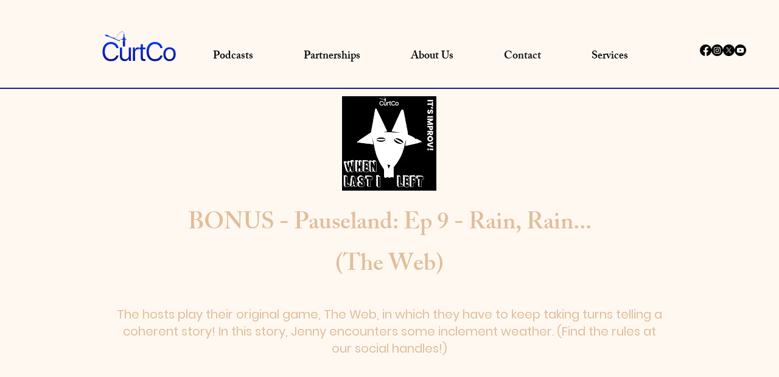

--- FILE ---
content_type: text/html; charset=UTF-8
request_url: https://www.curtco.com/wlil-pauseland-ep-9
body_size: 220797
content:
<!DOCTYPE html>
<html lang="en">
<head>
  
  <!-- SEO Tags -->
  <title>When Last I Left - Pauseland: Episode 9 | CurtCo Media</title>
  <meta name="description" content="The hosts play their original game, The Web, in which they have to keep taking turns telling a coherent story! In this story, Jenny encounters some inclement weather. (Find the rules at our social handles!)"/>
  <link rel="canonical" href="https://www.curtco.com/wlil-pauseland-ep-9"/>
  <meta property="og:title" content="When Last I Left - Pauseland: Episode 9 | CurtCo Media"/>
  <meta property="og:description" content="The hosts play their original game, The Web, in which they have to keep taking turns telling a coherent story! In this story, Jenny encounters some inclement weather. (Find the rules at our social handles!)"/>
  <meta property="og:image" content="https://static.wixstatic.com/media/53c6c3_91a680923b8a4b8689ad98c81244fe9c~mv2_d_1500_1500_s_2.jpg/v1/fill/w_2500,h_2500,al_c/53c6c3_91a680923b8a4b8689ad98c81244fe9c~mv2_d_1500_1500_s_2.jpg"/>
  <meta property="og:image:width" content="2500"/>
  <meta property="og:image:height" content="2500"/>
  <meta property="og:url" content="https://www.curtco.com/wlil-pauseland-ep-9"/>
  <meta property="og:site_name" content="CurtCo Media"/>
  <meta property="og:type" content="website"/>
  <meta name="google-site-verification" content="fHUTKBFkXBlBCHO1bs8NLaApe-ZzmU1q49096bNrndw"/>
  <meta name="twitter:card" content="summary_large_image"/>
  <meta name="twitter:title" content="When Last I Left - Pauseland: Episode 9 | CurtCo Media"/>
  <meta name="twitter:description" content="The hosts play their original game, The Web, in which they have to keep taking turns telling a coherent story! In this story, Jenny encounters some inclement weather. (Find the rules at our social handles!)"/>
  <meta name="twitter:image" content="https://static.wixstatic.com/media/53c6c3_91a680923b8a4b8689ad98c81244fe9c~mv2_d_1500_1500_s_2.jpg/v1/fill/w_2500,h_2500,al_c/53c6c3_91a680923b8a4b8689ad98c81244fe9c~mv2_d_1500_1500_s_2.jpg"/><meta name="p:domain_verify" content="f8fd87be3a47dcb1abf2d7c2b757ccd3"/>

  
  <meta charset='utf-8'>
  <meta name="viewport" content="width=device-width, initial-scale=1" id="wixDesktopViewport" />
  <meta http-equiv="X-UA-Compatible" content="IE=edge">
  <meta name="generator" content="Wix.com Website Builder"/>

  <link rel="icon" sizes="192x192" href="https://static.wixstatic.com/media/53c6c3_5fce2c3f06ca40c8bdc74bcfaa1d73ec%7Emv2.png/v1/fill/w_192%2Ch_192%2Clg_1%2Cusm_0.66_1.00_0.01/53c6c3_5fce2c3f06ca40c8bdc74bcfaa1d73ec%7Emv2.png" type="image/png"/>
  <link rel="shortcut icon" href="https://static.wixstatic.com/media/53c6c3_5fce2c3f06ca40c8bdc74bcfaa1d73ec%7Emv2.png/v1/fill/w_192%2Ch_192%2Clg_1%2Cusm_0.66_1.00_0.01/53c6c3_5fce2c3f06ca40c8bdc74bcfaa1d73ec%7Emv2.png" type="image/png"/>
  <link rel="apple-touch-icon" href="https://static.wixstatic.com/media/53c6c3_5fce2c3f06ca40c8bdc74bcfaa1d73ec%7Emv2.png/v1/fill/w_180%2Ch_180%2Clg_1%2Cusm_0.66_1.00_0.01/53c6c3_5fce2c3f06ca40c8bdc74bcfaa1d73ec%7Emv2.png" type="image/png"/>

  <!-- Safari Pinned Tab Icon -->
  <!-- <link rel="mask-icon" href="https://static.wixstatic.com/media/53c6c3_5fce2c3f06ca40c8bdc74bcfaa1d73ec%7Emv2.png/v1/fill/w_192%2Ch_192%2Clg_1%2Cusm_0.66_1.00_0.01/53c6c3_5fce2c3f06ca40c8bdc74bcfaa1d73ec%7Emv2.png"> -->

  <!-- Original trials -->
  


  <!-- Segmenter Polyfill -->
  <script>
    if (!window.Intl || !window.Intl.Segmenter) {
      (function() {
        var script = document.createElement('script');
        script.src = 'https://static.parastorage.com/unpkg/@formatjs/intl-segmenter@11.7.10/polyfill.iife.js';
        document.head.appendChild(script);
      })();
    }
  </script>

  <!-- Legacy Polyfills -->
  <script nomodule="" src="https://static.parastorage.com/unpkg/core-js-bundle@3.2.1/minified.js"></script>
  <script nomodule="" src="https://static.parastorage.com/unpkg/focus-within-polyfill@5.0.9/dist/focus-within-polyfill.js"></script>

  <!-- Performance API Polyfills -->
  <script>
  (function () {
    var noop = function noop() {};
    if ("performance" in window === false) {
      window.performance = {};
    }
    window.performance.mark = performance.mark || noop;
    window.performance.measure = performance.measure || noop;
    if ("now" in window.performance === false) {
      var nowOffset = Date.now();
      if (performance.timing && performance.timing.navigationStart) {
        nowOffset = performance.timing.navigationStart;
      }
      window.performance.now = function now() {
        return Date.now() - nowOffset;
      };
    }
  })();
  </script>

  <!-- Globals Definitions -->
  <script>
    (function () {
      var now = Date.now()
      window.initialTimestamps = {
        initialTimestamp: now,
        initialRequestTimestamp: Math.round(performance.timeOrigin ? performance.timeOrigin : now - performance.now())
      }

      window.thunderboltTag = "libs-releases-GA-local"
      window.thunderboltVersion = "1.16774.0"
    })();
  </script>

  <!-- Essential Viewer Model -->
  <script type="application/json" id="wix-essential-viewer-model">{"fleetConfig":{"fleetName":"thunderbolt-seo-isolated-renderer","type":"GA","code":0},"mode":{"qa":false,"enableTestApi":false,"debug":false,"ssrIndicator":false,"ssrOnly":false,"siteAssetsFallback":"enable","versionIndicator":false},"componentsLibrariesTopology":[{"artifactId":"editor-elements","namespace":"wixui","url":"https:\/\/static.parastorage.com\/services\/editor-elements\/1.14848.0"},{"artifactId":"editor-elements","namespace":"dsgnsys","url":"https:\/\/static.parastorage.com\/services\/editor-elements\/1.14848.0"}],"siteFeaturesConfigs":{"sessionManager":{"isRunningInDifferentSiteContext":false}},"language":{"userLanguage":"en"},"siteAssets":{"clientTopology":{"mediaRootUrl":"https:\/\/static.wixstatic.com","staticMediaUrl":"https:\/\/static.wixstatic.com\/media","moduleRepoUrl":"https:\/\/static.parastorage.com\/unpkg","fileRepoUrl":"https:\/\/static.parastorage.com\/services","viewerAppsUrl":"https:\/\/viewer-apps.parastorage.com","viewerAssetsUrl":"https:\/\/viewer-assets.parastorage.com","siteAssetsUrl":"https:\/\/siteassets.parastorage.com","pageJsonServerUrls":["https:\/\/pages.parastorage.com","https:\/\/staticorigin.wixstatic.com","https:\/\/www.curtco.com","https:\/\/fallback.wix.com\/wix-html-editor-pages-webapp\/page"],"pathOfTBModulesInFileRepoForFallback":"wix-thunderbolt\/dist\/"}},"siteFeatures":["accessibility","appMonitoring","assetsLoader","businessLogger","captcha","clickHandlerRegistrar","codeEmbed","commonConfig","componentsLoader","componentsRegistry","consentPolicy","cyclicTabbing","domSelectors","dynamicPages","environmentWixCodeSdk","environment","locationWixCodeSdk","mpaNavigation","navigationManager","navigationPhases","ooi","pages","panorama","protectedPages","renderer","reporter","routerFetch","router","scrollRestoration","seoWixCodeSdk","seo","sessionManager","siteMembersWixCodeSdk","siteMembers","siteScrollBlocker","siteWixCodeSdk","speculationRules","ssrCache","stores","structureApi","thunderboltInitializer","tpaCommons","translations","usedPlatformApis","warmupData","windowMessageRegistrar","windowWixCodeSdk","wixCustomElementComponent","wixEmbedsApi","componentsReact","platform"],"site":{"externalBaseUrl":"https:\/\/www.curtco.com","isSEO":true},"media":{"staticMediaUrl":"https:\/\/static.wixstatic.com\/media","mediaRootUrl":"https:\/\/static.wixstatic.com\/","staticVideoUrl":"https:\/\/video.wixstatic.com\/"},"requestUrl":"https:\/\/www.curtco.com\/wlil-pauseland-ep-9","rollout":{"siteAssetsVersionsRollout":false,"isDACRollout":0,"isTBRollout":false},"commonConfig":{"brand":"wix","host":"VIEWER","bsi":"","consentPolicy":{},"consentPolicyHeader":{},"siteRevision":"2568","renderingFlow":"NONE","language":"en","locale":"en-us"},"interactionSampleRatio":0.01,"dynamicModelUrl":"https:\/\/www.curtco.com\/_api\/v2\/dynamicmodel","accessTokensUrl":"https:\/\/www.curtco.com\/_api\/v1\/access-tokens","isExcludedFromSecurityExperiments":false,"experiments":{"specs.thunderbolt.hardenFetchAndXHR":true,"specs.thunderbolt.securityExperiments":true}}</script>
  <script>window.viewerModel = JSON.parse(document.getElementById('wix-essential-viewer-model').textContent)</script>

  <script>
    window.commonConfig = viewerModel.commonConfig
  </script>

  
  <!-- BEGIN handleAccessTokens bundle -->

  <script data-url="https://static.parastorage.com/services/wix-thunderbolt/dist/handleAccessTokens.inline.4f2f9a53.bundle.min.js">(()=>{"use strict";function e(e){let{context:o,property:r,value:n,enumerable:i=!0}=e,c=e.get,l=e.set;if(!r||void 0===n&&!c&&!l)return new Error("property and value are required");let a=o||globalThis,s=a?.[r],u={};if(void 0!==n)u.value=n;else{if(c){let e=t(c);e&&(u.get=e)}if(l){let e=t(l);e&&(u.set=e)}}let p={...u,enumerable:i||!1,configurable:!1};void 0!==n&&(p.writable=!1);try{Object.defineProperty(a,r,p)}catch(e){return e instanceof TypeError?s:e}return s}function t(e,t){return"function"==typeof e?e:!0===e?.async&&"function"==typeof e.func?t?async function(t){return e.func(t)}:async function(){return e.func()}:"function"==typeof e?.func?e.func:void 0}try{e({property:"strictDefine",value:e})}catch{}try{e({property:"defineStrictObject",value:r})}catch{}try{e({property:"defineStrictMethod",value:n})}catch{}var o=["toString","toLocaleString","valueOf","constructor","prototype"];function r(t){let{context:n,property:c,propertiesToExclude:l=[],skipPrototype:a=!1,hardenPrototypePropertiesToExclude:s=[]}=t;if(!c)return new Error("property is required");let u=(n||globalThis)[c],p={},f=i(n,c);u&&("object"==typeof u||"function"==typeof u)&&Reflect.ownKeys(u).forEach(t=>{if(!l.includes(t)&&!o.includes(t)){let o=i(u,t);if(o&&(o.writable||o.configurable)){let{value:r,get:n,set:i,enumerable:c=!1}=o,l={};void 0!==r?l.value=r:n?l.get=n:i&&(l.set=i);try{let o=e({context:u,property:t,...l,enumerable:c});p[t]=o}catch(e){if(!(e instanceof TypeError))throw e;try{p[t]=o.value||o.get||o.set}catch{}}}}});let d={originalObject:u,originalProperties:p};if(!a&&void 0!==u?.prototype){let e=r({context:u,property:"prototype",propertiesToExclude:s,skipPrototype:!0});e instanceof Error||(d.originalPrototype=e?.originalObject,d.originalPrototypeProperties=e?.originalProperties)}return e({context:n,property:c,value:u,enumerable:f?.enumerable}),d}function n(t,o){let r=(o||globalThis)[t],n=i(o||globalThis,t);return r&&n&&(n.writable||n.configurable)?(Object.freeze(r),e({context:globalThis,property:t,value:r})):r}function i(e,t){if(e&&t)try{return Reflect.getOwnPropertyDescriptor(e,t)}catch{return}}function c(e){if("string"!=typeof e)return e;try{return decodeURIComponent(e).toLowerCase().trim()}catch{return e.toLowerCase().trim()}}function l(e,t){let o="";if("string"==typeof e)o=e.split("=")[0]?.trim()||"";else{if(!e||"string"!=typeof e.name)return!1;o=e.name}return t.has(c(o)||"")}function a(e,t){let o;return o="string"==typeof e?e.split(";").map(e=>e.trim()).filter(e=>e.length>0):e||[],o.filter(e=>!l(e,t))}var s=null;function u(){return null===s&&(s=typeof Document>"u"?void 0:Object.getOwnPropertyDescriptor(Document.prototype,"cookie")),s}function p(t,o){if(!globalThis?.cookieStore)return;let r=globalThis.cookieStore.get.bind(globalThis.cookieStore),n=globalThis.cookieStore.getAll.bind(globalThis.cookieStore),i=globalThis.cookieStore.set.bind(globalThis.cookieStore),c=globalThis.cookieStore.delete.bind(globalThis.cookieStore);return e({context:globalThis.CookieStore.prototype,property:"get",value:async function(e){return l(("string"==typeof e?e:e.name)||"",t)?null:r.call(this,e)},enumerable:!0}),e({context:globalThis.CookieStore.prototype,property:"getAll",value:async function(){return a(await n.apply(this,Array.from(arguments)),t)},enumerable:!0}),e({context:globalThis.CookieStore.prototype,property:"set",value:async function(){let e=Array.from(arguments);if(!l(1===e.length?e[0].name:e[0],t))return i.apply(this,e);o&&console.warn(o)},enumerable:!0}),e({context:globalThis.CookieStore.prototype,property:"delete",value:async function(){let e=Array.from(arguments);if(!l(1===e.length?e[0].name:e[0],t))return c.apply(this,e)},enumerable:!0}),e({context:globalThis.cookieStore,property:"prototype",value:globalThis.CookieStore.prototype,enumerable:!1}),e({context:globalThis,property:"cookieStore",value:globalThis.cookieStore,enumerable:!0}),{get:r,getAll:n,set:i,delete:c}}var f=["TextEncoder","TextDecoder","XMLHttpRequestEventTarget","EventTarget","URL","JSON","Reflect","Object","Array","Map","Set","WeakMap","WeakSet","Promise","Symbol","Error"],d=["addEventListener","removeEventListener","dispatchEvent","encodeURI","encodeURIComponent","decodeURI","decodeURIComponent"];const y=(e,t)=>{try{const o=t?t.get.call(document):document.cookie;return o.split(";").map(e=>e.trim()).filter(t=>t?.startsWith(e))[0]?.split("=")[1]}catch(e){return""}},g=(e="",t="",o="/")=>`${e}=; ${t?`domain=${t};`:""} max-age=0; path=${o}; expires=Thu, 01 Jan 1970 00:00:01 GMT`;function m(){(function(){if("undefined"!=typeof window){const e=performance.getEntriesByType("navigation")[0];return"back_forward"===(e?.type||"")}return!1})()&&function(){const{counter:e}=function(){const e=b("getItem");if(e){const[t,o]=e.split("-"),r=o?parseInt(o,10):0;if(r>=3){const e=t?Number(t):0;if(Date.now()-e>6e4)return{counter:0}}return{counter:r}}return{counter:0}}();e<3?(!function(e=1){b("setItem",`${Date.now()}-${e}`)}(e+1),window.location.reload()):console.error("ATS: Max reload attempts reached")}()}function b(e,t){try{return sessionStorage[e]("reload",t||"")}catch(e){console.error("ATS: Error calling sessionStorage:",e)}}const h="client-session-bind",v="sec-fetch-unsupported",{experiments:w}=window.viewerModel,T=[h,"client-binding",v,"svSession","smSession","server-session-bind","wixSession2","wixSession3"].map(e=>e.toLowerCase()),{cookie:S}=function(t,o){let r=new Set(t);return e({context:document,property:"cookie",set:{func:e=>function(e,t,o,r){let n=u(),i=c(t.split(";")[0]||"")||"";[...o].every(e=>!i.startsWith(e.toLowerCase()))&&n?.set?n.set.call(e,t):r&&console.warn(r)}(document,e,r,o)},get:{func:()=>function(e,t){let o=u();if(!o?.get)throw new Error("Cookie descriptor or getter not available");return a(o.get.call(e),t).join("; ")}(document,r)},enumerable:!0}),{cookieStore:p(r,o),cookie:u()}}(T),k="tbReady",x="security_overrideGlobals",{experiments:E,siteFeaturesConfigs:C,accessTokensUrl:P}=window.viewerModel,R=P,M={},O=(()=>{const e=y(h,S);if(w["specs.thunderbolt.browserCacheReload"]){y(v,S)||e?b("removeItem"):m()}return(()=>{const e=g(h),t=g(h,location.hostname);S.set.call(document,e),S.set.call(document,t)})(),e})();O&&(M["client-binding"]=O);const D=fetch;addEventListener(k,function e(t){const{logger:o}=t.detail;try{window.tb.init({fetch:D,fetchHeaders:M})}catch(e){const t=new Error("TB003");o.meter(`${x}_${t.message}`,{paramsOverrides:{errorType:x,eventString:t.message}}),window?.viewerModel?.mode.debug&&console.error(e)}finally{removeEventListener(k,e)}}),E["specs.thunderbolt.hardenFetchAndXHR"]||(window.fetchDynamicModel=()=>C.sessionManager.isRunningInDifferentSiteContext?Promise.resolve({}):fetch(R,{credentials:"same-origin",headers:M}).then(function(e){if(!e.ok)throw new Error(`[${e.status}]${e.statusText}`);return e.json()}),window.dynamicModelPromise=window.fetchDynamicModel())})();
//# sourceMappingURL=https://static.parastorage.com/services/wix-thunderbolt/dist/handleAccessTokens.inline.4f2f9a53.bundle.min.js.map</script>

<!-- END handleAccessTokens bundle -->

<!-- BEGIN overrideGlobals bundle -->

<script data-url="https://static.parastorage.com/services/wix-thunderbolt/dist/overrideGlobals.inline.ec13bfcf.bundle.min.js">(()=>{"use strict";function e(e){let{context:r,property:o,value:n,enumerable:i=!0}=e,c=e.get,a=e.set;if(!o||void 0===n&&!c&&!a)return new Error("property and value are required");let l=r||globalThis,u=l?.[o],s={};if(void 0!==n)s.value=n;else{if(c){let e=t(c);e&&(s.get=e)}if(a){let e=t(a);e&&(s.set=e)}}let p={...s,enumerable:i||!1,configurable:!1};void 0!==n&&(p.writable=!1);try{Object.defineProperty(l,o,p)}catch(e){return e instanceof TypeError?u:e}return u}function t(e,t){return"function"==typeof e?e:!0===e?.async&&"function"==typeof e.func?t?async function(t){return e.func(t)}:async function(){return e.func()}:"function"==typeof e?.func?e.func:void 0}try{e({property:"strictDefine",value:e})}catch{}try{e({property:"defineStrictObject",value:o})}catch{}try{e({property:"defineStrictMethod",value:n})}catch{}var r=["toString","toLocaleString","valueOf","constructor","prototype"];function o(t){let{context:n,property:c,propertiesToExclude:a=[],skipPrototype:l=!1,hardenPrototypePropertiesToExclude:u=[]}=t;if(!c)return new Error("property is required");let s=(n||globalThis)[c],p={},f=i(n,c);s&&("object"==typeof s||"function"==typeof s)&&Reflect.ownKeys(s).forEach(t=>{if(!a.includes(t)&&!r.includes(t)){let r=i(s,t);if(r&&(r.writable||r.configurable)){let{value:o,get:n,set:i,enumerable:c=!1}=r,a={};void 0!==o?a.value=o:n?a.get=n:i&&(a.set=i);try{let r=e({context:s,property:t,...a,enumerable:c});p[t]=r}catch(e){if(!(e instanceof TypeError))throw e;try{p[t]=r.value||r.get||r.set}catch{}}}}});let d={originalObject:s,originalProperties:p};if(!l&&void 0!==s?.prototype){let e=o({context:s,property:"prototype",propertiesToExclude:u,skipPrototype:!0});e instanceof Error||(d.originalPrototype=e?.originalObject,d.originalPrototypeProperties=e?.originalProperties)}return e({context:n,property:c,value:s,enumerable:f?.enumerable}),d}function n(t,r){let o=(r||globalThis)[t],n=i(r||globalThis,t);return o&&n&&(n.writable||n.configurable)?(Object.freeze(o),e({context:globalThis,property:t,value:o})):o}function i(e,t){if(e&&t)try{return Reflect.getOwnPropertyDescriptor(e,t)}catch{return}}function c(e){if("string"!=typeof e)return e;try{return decodeURIComponent(e).toLowerCase().trim()}catch{return e.toLowerCase().trim()}}function a(e,t){return e instanceof Headers?e.forEach((r,o)=>{l(o,t)||e.delete(o)}):Object.keys(e).forEach(r=>{l(r,t)||delete e[r]}),e}function l(e,t){return!t.has(c(e)||"")}function u(e,t){let r=!0,o=function(e){let t,r;if(globalThis.Request&&e instanceof Request)t=e.url;else{if("function"!=typeof e?.toString)throw new Error("Unsupported type for url");t=e.toString()}try{return new URL(t).pathname}catch{return r=t.replace(/#.+/gi,"").split("?").shift(),r.startsWith("/")?r:`/${r}`}}(e),n=c(o);return n&&t.some(e=>n.includes(e))&&(r=!1),r}function s(t,r,o){let n=fetch,i=XMLHttpRequest,c=new Set(r);function s(){let e=new i,r=e.open,n=e.setRequestHeader;return e.open=function(){let n=Array.from(arguments),i=n[1];if(n.length<2||u(i,t))return r.apply(e,n);throw new Error(o||`Request not allowed for path ${i}`)},e.setRequestHeader=function(t,r){l(decodeURIComponent(t),c)&&n.call(e,t,r)},e}return e({property:"fetch",value:function(){let e=function(e,t){return globalThis.Request&&e[0]instanceof Request&&e[0]?.headers?a(e[0].headers,t):e[1]?.headers&&a(e[1].headers,t),e}(arguments,c);return u(arguments[0],t)?n.apply(globalThis,Array.from(e)):new Promise((e,t)=>{t(new Error(o||`Request not allowed for path ${arguments[0]}`))})},enumerable:!0}),e({property:"XMLHttpRequest",value:s,enumerable:!0}),Object.keys(i).forEach(e=>{s[e]=i[e]}),{fetch:n,XMLHttpRequest:i}}var p=["TextEncoder","TextDecoder","XMLHttpRequestEventTarget","EventTarget","URL","JSON","Reflect","Object","Array","Map","Set","WeakMap","WeakSet","Promise","Symbol","Error"],f=["addEventListener","removeEventListener","dispatchEvent","encodeURI","encodeURIComponent","decodeURI","decodeURIComponent"];const d=function(){let t=globalThis.open,r=document.open;function o(e,r,o){let n="string"!=typeof e,i=t.call(window,e,r,o);return n||e&&function(e){return e.startsWith("//")&&/(?:[a-z0-9](?:[a-z0-9-]{0,61}[a-z0-9])?\.)+[a-z0-9][a-z0-9-]{0,61}[a-z0-9]/g.test(`${location.protocol}:${e}`)&&(e=`${location.protocol}${e}`),!e.startsWith("http")||new URL(e).hostname===location.hostname}(e)?{}:i}return e({property:"open",value:o,context:globalThis,enumerable:!0}),e({property:"open",value:function(e,t,n){return e?o(e,t,n):r.call(document,e||"",t||"",n||"")},context:document,enumerable:!0}),{open:t,documentOpen:r}},y=function(){let t=document.createElement,r=Element.prototype.setAttribute,o=Element.prototype.setAttributeNS;return e({property:"createElement",context:document,value:function(n,i){let a=t.call(document,n,i);if("iframe"===c(n)){e({property:"srcdoc",context:a,get:()=>"",set:()=>{console.warn("`srcdoc` is not allowed in iframe elements.")}});let t=function(e,t){"srcdoc"!==e.toLowerCase()?r.call(a,e,t):console.warn("`srcdoc` attribute is not allowed to be set.")},n=function(e,t,r){"srcdoc"!==t.toLowerCase()?o.call(a,e,t,r):console.warn("`srcdoc` attribute is not allowed to be set.")};a.setAttribute=t,a.setAttributeNS=n}return a},enumerable:!0}),{createElement:t,setAttribute:r,setAttributeNS:o}},m=["client-binding"],b=["/_api/v1/access-tokens","/_api/v2/dynamicmodel","/_api/one-app-session-web/v3/businesses"],h=function(){let t=setTimeout,r=setInterval;return o("setTimeout",0,globalThis),o("setInterval",0,globalThis),{setTimeout:t,setInterval:r};function o(t,r,o){let n=o||globalThis,i=n[t];if(!i||"function"!=typeof i)throw new Error(`Function ${t} not found or is not a function`);e({property:t,value:function(){let e=Array.from(arguments);if("string"!=typeof e[r])return i.apply(n,e);console.warn(`Calling ${t} with a String Argument at index ${r} is not allowed`)},context:o,enumerable:!0})}},v=function(){if(navigator&&"serviceWorker"in navigator){let t=navigator.serviceWorker.register;return e({context:navigator.serviceWorker,property:"register",value:function(){console.log("Service worker registration is not allowed")},enumerable:!0}),{register:t}}return{}};performance.mark("overrideGlobals started");const{isExcludedFromSecurityExperiments:g,experiments:w}=window.viewerModel,E=!g&&w["specs.thunderbolt.securityExperiments"];try{d(),E&&y(),w["specs.thunderbolt.hardenFetchAndXHR"]&&E&&s(b,m),v(),(e=>{let t=[],r=[];r=r.concat(["TextEncoder","TextDecoder"]),e&&(r=r.concat(["XMLHttpRequestEventTarget","EventTarget"])),r=r.concat(["URL","JSON"]),e&&(t=t.concat(["addEventListener","removeEventListener"])),t=t.concat(["encodeURI","encodeURIComponent","decodeURI","decodeURIComponent"]),r=r.concat(["String","Number"]),e&&r.push("Object"),r=r.concat(["Reflect"]),t.forEach(e=>{n(e),["addEventListener","removeEventListener"].includes(e)&&n(e,document)}),r.forEach(e=>{o({property:e})})})(E),E&&h()}catch(e){window?.viewerModel?.mode.debug&&console.error(e);const t=new Error("TB006");window.fedops?.reportError(t,"security_overrideGlobals"),window.Sentry?window.Sentry.captureException(t):globalThis.defineStrictProperty("sentryBuffer",[t],window,!1)}performance.mark("overrideGlobals ended")})();
//# sourceMappingURL=https://static.parastorage.com/services/wix-thunderbolt/dist/overrideGlobals.inline.ec13bfcf.bundle.min.js.map</script>

<!-- END overrideGlobals bundle -->


  
  <script>
    window.commonConfig = viewerModel.commonConfig

	
  </script>

  <!-- Initial CSS -->
  <style data-url="https://static.parastorage.com/services/wix-thunderbolt/dist/main.347af09f.min.css">@keyframes slide-horizontal-new{0%{transform:translateX(100%)}}@keyframes slide-horizontal-old{80%{opacity:1}to{opacity:0;transform:translateX(-100%)}}@keyframes slide-vertical-new{0%{transform:translateY(-100%)}}@keyframes slide-vertical-old{80%{opacity:1}to{opacity:0;transform:translateY(100%)}}@keyframes out-in-new{0%{opacity:0}}@keyframes out-in-old{to{opacity:0}}:root:active-view-transition{view-transition-name:none}::view-transition{pointer-events:none}:root:active-view-transition::view-transition-new(page-group),:root:active-view-transition::view-transition-old(page-group){animation-duration:.6s;cursor:wait;pointer-events:all}:root:active-view-transition-type(SlideHorizontal)::view-transition-old(page-group){animation:slide-horizontal-old .6s cubic-bezier(.83,0,.17,1) forwards;mix-blend-mode:normal}:root:active-view-transition-type(SlideHorizontal)::view-transition-new(page-group){animation:slide-horizontal-new .6s cubic-bezier(.83,0,.17,1) backwards;mix-blend-mode:normal}:root:active-view-transition-type(SlideVertical)::view-transition-old(page-group){animation:slide-vertical-old .6s cubic-bezier(.83,0,.17,1) forwards;mix-blend-mode:normal}:root:active-view-transition-type(SlideVertical)::view-transition-new(page-group){animation:slide-vertical-new .6s cubic-bezier(.83,0,.17,1) backwards;mix-blend-mode:normal}:root:active-view-transition-type(OutIn)::view-transition-old(page-group){animation:out-in-old .35s cubic-bezier(.22,1,.36,1) forwards}:root:active-view-transition-type(OutIn)::view-transition-new(page-group){animation:out-in-new .35s cubic-bezier(.64,0,.78,0) .35s backwards}@media(prefers-reduced-motion:reduce){::view-transition-group(*),::view-transition-new(*),::view-transition-old(*){animation:none!important}}body,html{background:transparent;border:0;margin:0;outline:0;padding:0;vertical-align:baseline}body{--scrollbar-width:0px;font-family:Arial,Helvetica,sans-serif;font-size:10px}body,html{height:100%}body{overflow-x:auto;overflow-y:scroll}body:not(.responsive) #site-root{min-width:var(--site-width);width:100%}body:not([data-js-loaded]) [data-hide-prejs]{visibility:hidden}interact-element{display:contents}#SITE_CONTAINER{position:relative}:root{--one-unit:1vw;--section-max-width:9999px;--spx-stopper-max:9999px;--spx-stopper-min:0px;--browser-zoom:1}@supports(-webkit-appearance:none) and (stroke-color:transparent){:root{--safari-sticky-fix:opacity;--experimental-safari-sticky-fix:translateZ(0)}}@supports(container-type:inline-size){:root{--one-unit:1cqw}}[id^=oldHoverBox-]{mix-blend-mode:plus-lighter;transition:opacity .5s ease,visibility .5s ease}[data-mesh-id$=inlineContent-gridContainer]:has(>[id^=oldHoverBox-]){isolation:isolate}</style>
<style data-url="https://static.parastorage.com/services/wix-thunderbolt/dist/main.renderer.9cb0985f.min.css">a,abbr,acronym,address,applet,b,big,blockquote,button,caption,center,cite,code,dd,del,dfn,div,dl,dt,em,fieldset,font,footer,form,h1,h2,h3,h4,h5,h6,header,i,iframe,img,ins,kbd,label,legend,li,nav,object,ol,p,pre,q,s,samp,section,small,span,strike,strong,sub,sup,table,tbody,td,tfoot,th,thead,title,tr,tt,u,ul,var{background:transparent;border:0;margin:0;outline:0;padding:0;vertical-align:baseline}input,select,textarea{box-sizing:border-box;font-family:Helvetica,Arial,sans-serif}ol,ul{list-style:none}blockquote,q{quotes:none}ins{text-decoration:none}del{text-decoration:line-through}table{border-collapse:collapse;border-spacing:0}a{cursor:pointer;text-decoration:none}.testStyles{overflow-y:hidden}.reset-button{-webkit-appearance:none;background:none;border:0;color:inherit;font:inherit;line-height:normal;outline:0;overflow:visible;padding:0;-webkit-user-select:none;-moz-user-select:none;-ms-user-select:none}:focus{outline:none}body.device-mobile-optimized:not(.disable-site-overflow){overflow-x:hidden;overflow-y:scroll}body.device-mobile-optimized:not(.responsive) #SITE_CONTAINER{margin-left:auto;margin-right:auto;overflow-x:visible;position:relative;width:320px}body.device-mobile-optimized:not(.responsive):not(.blockSiteScrolling) #SITE_CONTAINER{margin-top:0}body.device-mobile-optimized>*{max-width:100%!important}body.device-mobile-optimized #site-root{overflow-x:hidden;overflow-y:hidden}@supports(overflow:clip){body.device-mobile-optimized #site-root{overflow-x:clip;overflow-y:clip}}body.device-mobile-non-optimized #SITE_CONTAINER #site-root{overflow-x:clip;overflow-y:clip}body.device-mobile-non-optimized.fullScreenMode{background-color:#5f6360}body.device-mobile-non-optimized.fullScreenMode #MOBILE_ACTIONS_MENU,body.device-mobile-non-optimized.fullScreenMode #SITE_BACKGROUND,body.device-mobile-non-optimized.fullScreenMode #site-root,body.fullScreenMode #WIX_ADS{visibility:hidden}body.fullScreenMode{overflow-x:hidden!important;overflow-y:hidden!important}body.fullScreenMode.device-mobile-optimized #TINY_MENU{opacity:0;pointer-events:none}body.fullScreenMode-scrollable.device-mobile-optimized{overflow-x:hidden!important;overflow-y:auto!important}body.fullScreenMode-scrollable.device-mobile-optimized #masterPage,body.fullScreenMode-scrollable.device-mobile-optimized #site-root{overflow-x:hidden!important;overflow-y:hidden!important}body.fullScreenMode-scrollable.device-mobile-optimized #SITE_BACKGROUND,body.fullScreenMode-scrollable.device-mobile-optimized #masterPage{height:auto!important}body.fullScreenMode-scrollable.device-mobile-optimized #masterPage.mesh-layout{height:0!important}body.blockSiteScrolling,body.siteScrollingBlocked{position:fixed;width:100%}body.blockSiteScrolling #SITE_CONTAINER{margin-top:calc(var(--blocked-site-scroll-margin-top)*-1)}#site-root{margin:0 auto;min-height:100%;position:relative;top:var(--wix-ads-height)}#site-root img:not([src]){visibility:hidden}#site-root svg img:not([src]){visibility:visible}.auto-generated-link{color:inherit}#SCROLL_TO_BOTTOM,#SCROLL_TO_TOP{height:0}.has-click-trigger{cursor:pointer}.fullScreenOverlay{bottom:0;display:flex;justify-content:center;left:0;overflow-y:hidden;position:fixed;right:0;top:-60px;z-index:1005}.fullScreenOverlay>.fullScreenOverlayContent{bottom:0;left:0;margin:0 auto;overflow:hidden;position:absolute;right:0;top:60px;transform:translateZ(0)}[data-mesh-id$=centeredContent],[data-mesh-id$=form],[data-mesh-id$=inlineContent]{pointer-events:none;position:relative}[data-mesh-id$=-gridWrapper],[data-mesh-id$=-rotated-wrapper]{pointer-events:none}[data-mesh-id$=-gridContainer]>*,[data-mesh-id$=-rotated-wrapper]>*,[data-mesh-id$=inlineContent]>:not([data-mesh-id$=-gridContainer]){pointer-events:auto}.device-mobile-optimized #masterPage.mesh-layout #SOSP_CONTAINER_CUSTOM_ID{grid-area:2/1/3/2;-ms-grid-row:2;position:relative}#masterPage.mesh-layout{-ms-grid-rows:max-content max-content min-content max-content;-ms-grid-columns:100%;align-items:start;display:-ms-grid;display:grid;grid-template-columns:100%;grid-template-rows:max-content max-content min-content max-content;justify-content:stretch}#masterPage.mesh-layout #PAGES_CONTAINER,#masterPage.mesh-layout #SITE_FOOTER-placeholder,#masterPage.mesh-layout #SITE_FOOTER_WRAPPER,#masterPage.mesh-layout #SITE_HEADER-placeholder,#masterPage.mesh-layout #SITE_HEADER_WRAPPER,#masterPage.mesh-layout #SOSP_CONTAINER_CUSTOM_ID[data-state~=mobileView],#masterPage.mesh-layout #soapAfterPagesContainer,#masterPage.mesh-layout #soapBeforePagesContainer{-ms-grid-row-align:start;-ms-grid-column-align:start;-ms-grid-column:1}#masterPage.mesh-layout #SITE_HEADER-placeholder,#masterPage.mesh-layout #SITE_HEADER_WRAPPER{grid-area:1/1/2/2;-ms-grid-row:1}#masterPage.mesh-layout #PAGES_CONTAINER,#masterPage.mesh-layout #soapAfterPagesContainer,#masterPage.mesh-layout #soapBeforePagesContainer{grid-area:3/1/4/2;-ms-grid-row:3}#masterPage.mesh-layout #soapAfterPagesContainer,#masterPage.mesh-layout #soapBeforePagesContainer{width:100%}#masterPage.mesh-layout #PAGES_CONTAINER{align-self:stretch}#masterPage.mesh-layout main#PAGES_CONTAINER{display:block}#masterPage.mesh-layout #SITE_FOOTER-placeholder,#masterPage.mesh-layout #SITE_FOOTER_WRAPPER{grid-area:4/1/5/2;-ms-grid-row:4}#masterPage.mesh-layout #SITE_PAGES,#masterPage.mesh-layout [data-mesh-id=PAGES_CONTAINERcenteredContent],#masterPage.mesh-layout [data-mesh-id=PAGES_CONTAINERinlineContent]{height:100%}#masterPage.mesh-layout.desktop>*{width:100%}#masterPage.mesh-layout #PAGES_CONTAINER,#masterPage.mesh-layout #SITE_FOOTER,#masterPage.mesh-layout #SITE_FOOTER_WRAPPER,#masterPage.mesh-layout #SITE_HEADER,#masterPage.mesh-layout #SITE_HEADER_WRAPPER,#masterPage.mesh-layout #SITE_PAGES,#masterPage.mesh-layout #masterPageinlineContent{position:relative}#masterPage.mesh-layout #SITE_HEADER{grid-area:1/1/2/2}#masterPage.mesh-layout #SITE_FOOTER{grid-area:4/1/5/2}#masterPage.mesh-layout.overflow-x-clip #SITE_FOOTER,#masterPage.mesh-layout.overflow-x-clip #SITE_HEADER{overflow-x:clip}[data-z-counter]{z-index:0}[data-z-counter="0"]{z-index:auto}.wixSiteProperties{-webkit-font-smoothing:antialiased;-moz-osx-font-smoothing:grayscale}:root{--wst-button-color-fill-primary:rgb(var(--color_48));--wst-button-color-border-primary:rgb(var(--color_49));--wst-button-color-text-primary:rgb(var(--color_50));--wst-button-color-fill-primary-hover:rgb(var(--color_51));--wst-button-color-border-primary-hover:rgb(var(--color_52));--wst-button-color-text-primary-hover:rgb(var(--color_53));--wst-button-color-fill-primary-disabled:rgb(var(--color_54));--wst-button-color-border-primary-disabled:rgb(var(--color_55));--wst-button-color-text-primary-disabled:rgb(var(--color_56));--wst-button-color-fill-secondary:rgb(var(--color_57));--wst-button-color-border-secondary:rgb(var(--color_58));--wst-button-color-text-secondary:rgb(var(--color_59));--wst-button-color-fill-secondary-hover:rgb(var(--color_60));--wst-button-color-border-secondary-hover:rgb(var(--color_61));--wst-button-color-text-secondary-hover:rgb(var(--color_62));--wst-button-color-fill-secondary-disabled:rgb(var(--color_63));--wst-button-color-border-secondary-disabled:rgb(var(--color_64));--wst-button-color-text-secondary-disabled:rgb(var(--color_65));--wst-color-fill-base-1:rgb(var(--color_36));--wst-color-fill-base-2:rgb(var(--color_37));--wst-color-fill-base-shade-1:rgb(var(--color_38));--wst-color-fill-base-shade-2:rgb(var(--color_39));--wst-color-fill-base-shade-3:rgb(var(--color_40));--wst-color-fill-accent-1:rgb(var(--color_41));--wst-color-fill-accent-2:rgb(var(--color_42));--wst-color-fill-accent-3:rgb(var(--color_43));--wst-color-fill-accent-4:rgb(var(--color_44));--wst-color-fill-background-primary:rgb(var(--color_11));--wst-color-fill-background-secondary:rgb(var(--color_12));--wst-color-text-primary:rgb(var(--color_15));--wst-color-text-secondary:rgb(var(--color_14));--wst-color-action:rgb(var(--color_18));--wst-color-disabled:rgb(var(--color_39));--wst-color-title:rgb(var(--color_45));--wst-color-subtitle:rgb(var(--color_46));--wst-color-line:rgb(var(--color_47));--wst-font-style-h2:var(--font_2);--wst-font-style-h3:var(--font_3);--wst-font-style-h4:var(--font_4);--wst-font-style-h5:var(--font_5);--wst-font-style-h6:var(--font_6);--wst-font-style-body-large:var(--font_7);--wst-font-style-body-medium:var(--font_8);--wst-font-style-body-small:var(--font_9);--wst-font-style-body-x-small:var(--font_10);--wst-color-custom-1:rgb(var(--color_13));--wst-color-custom-2:rgb(var(--color_16));--wst-color-custom-3:rgb(var(--color_17));--wst-color-custom-4:rgb(var(--color_19));--wst-color-custom-5:rgb(var(--color_20));--wst-color-custom-6:rgb(var(--color_21));--wst-color-custom-7:rgb(var(--color_22));--wst-color-custom-8:rgb(var(--color_23));--wst-color-custom-9:rgb(var(--color_24));--wst-color-custom-10:rgb(var(--color_25));--wst-color-custom-11:rgb(var(--color_26));--wst-color-custom-12:rgb(var(--color_27));--wst-color-custom-13:rgb(var(--color_28));--wst-color-custom-14:rgb(var(--color_29));--wst-color-custom-15:rgb(var(--color_30));--wst-color-custom-16:rgb(var(--color_31));--wst-color-custom-17:rgb(var(--color_32));--wst-color-custom-18:rgb(var(--color_33));--wst-color-custom-19:rgb(var(--color_34));--wst-color-custom-20:rgb(var(--color_35))}.wix-presets-wrapper{display:contents}</style>

  <meta name="format-detection" content="telephone=no">
  <meta name="skype_toolbar" content="skype_toolbar_parser_compatible">
  
  

  

  
      <!--pageHtmlEmbeds.head start-->
      <script type="wix/htmlEmbeds" id="pageHtmlEmbeds.head start"></script>
    
      <script src="//a.mailmunch.co/app/v1/site.js" id="mailmunch-script" data-mailmunch-site-id="824006" async="async"></script>
    
      <script>var poptinAfterPageLoad = 'true';</script>
<script>var poptin_single_page_app = true;</script>
<script id='pixel-script-poptin' src='https://cdn.popt.in/pixel.js?id=cd47f69bca7b1' async='true'></script>
    
      <meta name="facebook-domain-verification" content="13dxafwi84b6gcylifescsnint1z7c" />
    
      <script type="wix/htmlEmbeds" id="pageHtmlEmbeds.head end"></script>
      <!--pageHtmlEmbeds.head end-->
  

  <!-- head performance data start -->
  
  <!-- head performance data end -->
  

    


    
<style data-href="https://static.parastorage.com/services/editor-elements-library/dist/thunderbolt/rb_wixui.thunderbolt_bootstrap-classic.72e6a2a3.min.css">.PlZyDq{touch-action:manipulation}.uDW_Qe{align-items:center;box-sizing:border-box;display:flex;justify-content:var(--label-align);min-width:100%;text-align:initial;width:-moz-max-content;width:max-content}.uDW_Qe:before{max-width:var(--margin-start,0)}.uDW_Qe:after,.uDW_Qe:before{align-self:stretch;content:"";flex-grow:1}.uDW_Qe:after{max-width:var(--margin-end,0)}.FubTgk{height:100%}.FubTgk .uDW_Qe{border-radius:var(--corvid-border-radius,var(--rd,0));bottom:0;box-shadow:var(--shd,0 1px 4px rgba(0,0,0,.6));left:0;position:absolute;right:0;top:0;transition:var(--trans1,border-color .4s ease 0s,background-color .4s ease 0s)}.FubTgk .uDW_Qe:link,.FubTgk .uDW_Qe:visited{border-color:transparent}.FubTgk .l7_2fn{color:var(--corvid-color,rgb(var(--txt,var(--color_15,color_15))));font:var(--fnt,var(--font_5));margin:0;position:relative;transition:var(--trans2,color .4s ease 0s);white-space:nowrap}.FubTgk[aria-disabled=false] .uDW_Qe{background-color:var(--corvid-background-color,rgba(var(--bg,var(--color_17,color_17)),var(--alpha-bg,1)));border:solid var(--corvid-border-color,rgba(var(--brd,var(--color_15,color_15)),var(--alpha-brd,1))) var(--corvid-border-width,var(--brw,0));cursor:pointer!important}:host(.device-mobile-optimized) .FubTgk[aria-disabled=false]:active .uDW_Qe,body.device-mobile-optimized .FubTgk[aria-disabled=false]:active .uDW_Qe{background-color:var(--corvid-hover-background-color,rgba(var(--bgh,var(--color_18,color_18)),var(--alpha-bgh,1)));border-color:var(--corvid-hover-border-color,rgba(var(--brdh,var(--color_15,color_15)),var(--alpha-brdh,1)))}:host(.device-mobile-optimized) .FubTgk[aria-disabled=false]:active .l7_2fn,body.device-mobile-optimized .FubTgk[aria-disabled=false]:active .l7_2fn{color:var(--corvid-hover-color,rgb(var(--txth,var(--color_15,color_15))))}:host(:not(.device-mobile-optimized)) .FubTgk[aria-disabled=false]:hover .uDW_Qe,body:not(.device-mobile-optimized) .FubTgk[aria-disabled=false]:hover .uDW_Qe{background-color:var(--corvid-hover-background-color,rgba(var(--bgh,var(--color_18,color_18)),var(--alpha-bgh,1)));border-color:var(--corvid-hover-border-color,rgba(var(--brdh,var(--color_15,color_15)),var(--alpha-brdh,1)))}:host(:not(.device-mobile-optimized)) .FubTgk[aria-disabled=false]:hover .l7_2fn,body:not(.device-mobile-optimized) .FubTgk[aria-disabled=false]:hover .l7_2fn{color:var(--corvid-hover-color,rgb(var(--txth,var(--color_15,color_15))))}.FubTgk[aria-disabled=true] .uDW_Qe{background-color:var(--corvid-disabled-background-color,rgba(var(--bgd,204,204,204),var(--alpha-bgd,1)));border-color:var(--corvid-disabled-border-color,rgba(var(--brdd,204,204,204),var(--alpha-brdd,1)));border-style:solid;border-width:var(--corvid-border-width,var(--brw,0))}.FubTgk[aria-disabled=true] .l7_2fn{color:var(--corvid-disabled-color,rgb(var(--txtd,255,255,255)))}.uUxqWY{align-items:center;box-sizing:border-box;display:flex;justify-content:var(--label-align);min-width:100%;text-align:initial;width:-moz-max-content;width:max-content}.uUxqWY:before{max-width:var(--margin-start,0)}.uUxqWY:after,.uUxqWY:before{align-self:stretch;content:"";flex-grow:1}.uUxqWY:after{max-width:var(--margin-end,0)}.Vq4wYb[aria-disabled=false] .uUxqWY{cursor:pointer}:host(.device-mobile-optimized) .Vq4wYb[aria-disabled=false]:active .wJVzSK,body.device-mobile-optimized .Vq4wYb[aria-disabled=false]:active .wJVzSK{color:var(--corvid-hover-color,rgb(var(--txth,var(--color_15,color_15))));transition:var(--trans,color .4s ease 0s)}:host(:not(.device-mobile-optimized)) .Vq4wYb[aria-disabled=false]:hover .wJVzSK,body:not(.device-mobile-optimized) .Vq4wYb[aria-disabled=false]:hover .wJVzSK{color:var(--corvid-hover-color,rgb(var(--txth,var(--color_15,color_15))));transition:var(--trans,color .4s ease 0s)}.Vq4wYb .uUxqWY{bottom:0;left:0;position:absolute;right:0;top:0}.Vq4wYb .wJVzSK{color:var(--corvid-color,rgb(var(--txt,var(--color_15,color_15))));font:var(--fnt,var(--font_5));transition:var(--trans,color .4s ease 0s);white-space:nowrap}.Vq4wYb[aria-disabled=true] .wJVzSK{color:var(--corvid-disabled-color,rgb(var(--txtd,255,255,255)))}:host(:not(.device-mobile-optimized)) .CohWsy,body:not(.device-mobile-optimized) .CohWsy{display:flex}:host(:not(.device-mobile-optimized)) .V5AUxf,body:not(.device-mobile-optimized) .V5AUxf{-moz-column-gap:var(--margin);column-gap:var(--margin);direction:var(--direction);display:flex;margin:0 auto;position:relative;width:calc(100% - var(--padding)*2)}:host(:not(.device-mobile-optimized)) .V5AUxf>*,body:not(.device-mobile-optimized) .V5AUxf>*{direction:ltr;flex:var(--column-flex) 1 0%;left:0;margin-bottom:var(--padding);margin-top:var(--padding);min-width:0;position:relative;top:0}:host(.device-mobile-optimized) .V5AUxf,body.device-mobile-optimized .V5AUxf{display:block;padding-bottom:var(--padding-y);padding-left:var(--padding-x,0);padding-right:var(--padding-x,0);padding-top:var(--padding-y);position:relative}:host(.device-mobile-optimized) .V5AUxf>*,body.device-mobile-optimized .V5AUxf>*{margin-bottom:var(--margin);position:relative}:host(.device-mobile-optimized) .V5AUxf>:first-child,body.device-mobile-optimized .V5AUxf>:first-child{margin-top:var(--firstChildMarginTop,0)}:host(.device-mobile-optimized) .V5AUxf>:last-child,body.device-mobile-optimized .V5AUxf>:last-child{margin-bottom:var(--lastChildMarginBottom)}.LIhNy3{backface-visibility:hidden}.jhxvbR,.mtrorN{display:block;height:100%;width:100%}.jhxvbR img{max-width:var(--wix-img-max-width,100%)}.jhxvbR[data-animate-blur] img{filter:blur(9px);transition:filter .8s ease-in}.jhxvbR[data-animate-blur] img[data-load-done]{filter:none}.if7Vw2{height:100%;left:0;-webkit-mask-image:var(--mask-image,none);mask-image:var(--mask-image,none);-webkit-mask-position:var(--mask-position,0);mask-position:var(--mask-position,0);-webkit-mask-repeat:var(--mask-repeat,no-repeat);mask-repeat:var(--mask-repeat,no-repeat);-webkit-mask-size:var(--mask-size,100%);mask-size:var(--mask-size,100%);overflow:hidden;pointer-events:var(--fill-layer-background-media-pointer-events);position:absolute;top:0;width:100%}.if7Vw2.f0uTJH{clip:rect(0,auto,auto,0)}.if7Vw2 .i1tH8h{height:100%;position:absolute;top:0;width:100%}.if7Vw2 .DXi4PB{height:var(--fill-layer-image-height,100%);opacity:var(--fill-layer-image-opacity)}.if7Vw2 .DXi4PB img{height:100%;width:100%}@supports(-webkit-hyphens:none){.if7Vw2.f0uTJH{clip:auto;-webkit-clip-path:inset(0)}}.wG8dni{height:100%}.tcElKx{background-color:var(--bg-overlay-color);background-image:var(--bg-gradient);transition:var(--inherit-transition)}.ImALHf,.Ybjs9b{opacity:var(--fill-layer-video-opacity)}.UWmm3w{bottom:var(--media-padding-bottom);height:var(--media-padding-height);position:absolute;top:var(--media-padding-top);width:100%}.Yjj1af{transform:scale(var(--scale,1));transition:var(--transform-duration,transform 0s)}.ImALHf{height:100%;position:relative;width:100%}.KCM6zk{opacity:var(--fill-layer-video-opacity,var(--fill-layer-image-opacity,1))}.KCM6zk .DXi4PB,.KCM6zk .ImALHf,.KCM6zk .Ybjs9b{opacity:1}._uqPqy{clip-path:var(--fill-layer-clip)}._uqPqy,.eKyYhK{position:absolute;top:0}._uqPqy,.eKyYhK,.x0mqQS img{height:100%;width:100%}.pnCr6P{opacity:0}.blf7sp,.pnCr6P{position:absolute;top:0}.blf7sp{height:0;left:0;overflow:hidden;width:0}.rWP3Gv{left:0;pointer-events:var(--fill-layer-background-media-pointer-events);position:var(--fill-layer-background-media-position)}.Tr4n3d,.rWP3Gv,.wRqk6s{height:100%;top:0;width:100%}.wRqk6s{position:absolute}.Tr4n3d{background-color:var(--fill-layer-background-overlay-color);opacity:var(--fill-layer-background-overlay-blend-opacity-fallback,1);position:var(--fill-layer-background-overlay-position);transform:var(--fill-layer-background-overlay-transform)}@supports(mix-blend-mode:overlay){.Tr4n3d{mix-blend-mode:var(--fill-layer-background-overlay-blend-mode);opacity:var(--fill-layer-background-overlay-blend-opacity,1)}}.VXAmO2{--divider-pin-height__:min(1,calc(var(--divider-layers-pin-factor__) + 1));--divider-pin-layer-height__:var( --divider-layers-pin-factor__ );--divider-pin-border__:min(1,calc(var(--divider-layers-pin-factor__) / -1 + 1));height:calc(var(--divider-height__) + var(--divider-pin-height__)*var(--divider-layers-size__)*var(--divider-layers-y__))}.VXAmO2,.VXAmO2 .dy3w_9{left:0;position:absolute;width:100%}.VXAmO2 .dy3w_9{--divider-layer-i__:var(--divider-layer-i,0);background-position:left calc(50% + var(--divider-offset-x__) + var(--divider-layers-x__)*var(--divider-layer-i__)) bottom;background-repeat:repeat-x;border-bottom-style:solid;border-bottom-width:calc(var(--divider-pin-border__)*var(--divider-layer-i__)*var(--divider-layers-y__));height:calc(var(--divider-height__) + var(--divider-pin-layer-height__)*var(--divider-layer-i__)*var(--divider-layers-y__));opacity:calc(1 - var(--divider-layer-i__)/(var(--divider-layer-i__) + 1))}.UORcXs{--divider-height__:var(--divider-top-height,auto);--divider-offset-x__:var(--divider-top-offset-x,0px);--divider-layers-size__:var(--divider-top-layers-size,0);--divider-layers-y__:var(--divider-top-layers-y,0px);--divider-layers-x__:var(--divider-top-layers-x,0px);--divider-layers-pin-factor__:var(--divider-top-layers-pin-factor,0);border-top:var(--divider-top-padding,0) solid var(--divider-top-color,currentColor);opacity:var(--divider-top-opacity,1);top:0;transform:var(--divider-top-flip,scaleY(-1))}.UORcXs .dy3w_9{background-image:var(--divider-top-image,none);background-size:var(--divider-top-size,contain);border-color:var(--divider-top-color,currentColor);bottom:0;filter:var(--divider-top-filter,none)}.UORcXs .dy3w_9[data-divider-layer="1"]{display:var(--divider-top-layer-1-display,block)}.UORcXs .dy3w_9[data-divider-layer="2"]{display:var(--divider-top-layer-2-display,block)}.UORcXs .dy3w_9[data-divider-layer="3"]{display:var(--divider-top-layer-3-display,block)}.Io4VUz{--divider-height__:var(--divider-bottom-height,auto);--divider-offset-x__:var(--divider-bottom-offset-x,0px);--divider-layers-size__:var(--divider-bottom-layers-size,0);--divider-layers-y__:var(--divider-bottom-layers-y,0px);--divider-layers-x__:var(--divider-bottom-layers-x,0px);--divider-layers-pin-factor__:var(--divider-bottom-layers-pin-factor,0);border-bottom:var(--divider-bottom-padding,0) solid var(--divider-bottom-color,currentColor);bottom:0;opacity:var(--divider-bottom-opacity,1);transform:var(--divider-bottom-flip,none)}.Io4VUz .dy3w_9{background-image:var(--divider-bottom-image,none);background-size:var(--divider-bottom-size,contain);border-color:var(--divider-bottom-color,currentColor);bottom:0;filter:var(--divider-bottom-filter,none)}.Io4VUz .dy3w_9[data-divider-layer="1"]{display:var(--divider-bottom-layer-1-display,block)}.Io4VUz .dy3w_9[data-divider-layer="2"]{display:var(--divider-bottom-layer-2-display,block)}.Io4VUz .dy3w_9[data-divider-layer="3"]{display:var(--divider-bottom-layer-3-display,block)}.YzqVVZ{overflow:visible;position:relative}.mwF7X1{backface-visibility:hidden}.YGilLk{cursor:pointer}.Tj01hh{display:block}.MW5IWV,.Tj01hh{height:100%;width:100%}.MW5IWV{left:0;-webkit-mask-image:var(--mask-image,none);mask-image:var(--mask-image,none);-webkit-mask-position:var(--mask-position,0);mask-position:var(--mask-position,0);-webkit-mask-repeat:var(--mask-repeat,no-repeat);mask-repeat:var(--mask-repeat,no-repeat);-webkit-mask-size:var(--mask-size,100%);mask-size:var(--mask-size,100%);overflow:hidden;pointer-events:var(--fill-layer-background-media-pointer-events);position:absolute;top:0}.MW5IWV.N3eg0s{clip:rect(0,auto,auto,0)}.MW5IWV .Kv1aVt{height:100%;position:absolute;top:0;width:100%}.MW5IWV .dLPlxY{height:var(--fill-layer-image-height,100%);opacity:var(--fill-layer-image-opacity)}.MW5IWV .dLPlxY img{height:100%;width:100%}@supports(-webkit-hyphens:none){.MW5IWV.N3eg0s{clip:auto;-webkit-clip-path:inset(0)}}.VgO9Yg{height:100%}.LWbAav{background-color:var(--bg-overlay-color);background-image:var(--bg-gradient);transition:var(--inherit-transition)}.K_YxMd,.yK6aSC{opacity:var(--fill-layer-video-opacity)}.NGjcJN{bottom:var(--media-padding-bottom);height:var(--media-padding-height);position:absolute;top:var(--media-padding-top);width:100%}.mNGsUM{transform:scale(var(--scale,1));transition:var(--transform-duration,transform 0s)}.K_YxMd{height:100%;position:relative;width:100%}wix-media-canvas{display:block;height:100%}.I8xA4L{opacity:var(--fill-layer-video-opacity,var(--fill-layer-image-opacity,1))}.I8xA4L .K_YxMd,.I8xA4L .dLPlxY,.I8xA4L .yK6aSC{opacity:1}.bX9O_S{clip-path:var(--fill-layer-clip)}.Z_wCwr,.bX9O_S{position:absolute;top:0}.Jxk_UL img,.Z_wCwr,.bX9O_S{height:100%;width:100%}.K8MSra{opacity:0}.K8MSra,.YTb3b4{position:absolute;top:0}.YTb3b4{height:0;left:0;overflow:hidden;width:0}.SUz0WK{left:0;pointer-events:var(--fill-layer-background-media-pointer-events);position:var(--fill-layer-background-media-position)}.FNxOn5,.SUz0WK,.m4khSP{height:100%;top:0;width:100%}.FNxOn5{position:absolute}.m4khSP{background-color:var(--fill-layer-background-overlay-color);opacity:var(--fill-layer-background-overlay-blend-opacity-fallback,1);position:var(--fill-layer-background-overlay-position);transform:var(--fill-layer-background-overlay-transform)}@supports(mix-blend-mode:overlay){.m4khSP{mix-blend-mode:var(--fill-layer-background-overlay-blend-mode);opacity:var(--fill-layer-background-overlay-blend-opacity,1)}}._C0cVf{bottom:0;left:0;position:absolute;right:0;top:0;width:100%}.hFwGTD{transform:translateY(-100%);transition:.2s ease-in}.IQgXoP{transition:.2s}.Nr3Nid{opacity:0;transition:.2s ease-in}.Nr3Nid.l4oO6c{z-index:-1!important}.iQuoC4{opacity:1;transition:.2s}.CJF7A2{height:auto}.CJF7A2,.U4Bvut{position:relative;width:100%}:host(:not(.device-mobile-optimized)) .G5K6X8,body:not(.device-mobile-optimized) .G5K6X8{margin-left:calc((100% - var(--site-width))/2);width:var(--site-width)}.xU8fqS[data-focuscycled=active]{outline:1px solid transparent}.xU8fqS[data-focuscycled=active]:not(:focus-within){outline:2px solid transparent;transition:outline .01s ease}.xU8fqS ._4XcTfy{background-color:var(--screenwidth-corvid-background-color,rgba(var(--bg,var(--color_11,color_11)),var(--alpha-bg,1)));border-bottom:var(--brwb,0) solid var(--screenwidth-corvid-border-color,rgba(var(--brd,var(--color_15,color_15)),var(--alpha-brd,1)));border-top:var(--brwt,0) solid var(--screenwidth-corvid-border-color,rgba(var(--brd,var(--color_15,color_15)),var(--alpha-brd,1)));bottom:0;box-shadow:var(--shd,0 0 5px rgba(0,0,0,.7));left:0;position:absolute;right:0;top:0}.xU8fqS .gUbusX{background-color:rgba(var(--bgctr,var(--color_11,color_11)),var(--alpha-bgctr,1));border-radius:var(--rd,0);bottom:var(--brwb,0);top:var(--brwt,0)}.xU8fqS .G5K6X8,.xU8fqS .gUbusX{left:0;position:absolute;right:0}.xU8fqS .G5K6X8{bottom:0;top:0}:host(.device-mobile-optimized) .xU8fqS .G5K6X8,body.device-mobile-optimized .xU8fqS .G5K6X8{left:10px;right:10px}.SPY_vo{pointer-events:none}.BmZ5pC{min-height:calc(100vh - var(--wix-ads-height));min-width:var(--site-width);position:var(--bg-position);top:var(--wix-ads-height)}.BmZ5pC,.nTOEE9{height:100%;width:100%}.nTOEE9{overflow:hidden;position:relative}.nTOEE9.sqUyGm:hover{cursor:url([data-uri]),auto}.nTOEE9.C_JY0G:hover{cursor:url([data-uri]),auto}.RZQnmg{background-color:rgb(var(--color_11));border-radius:50%;bottom:12px;height:40px;opacity:0;pointer-events:none;position:absolute;right:12px;width:40px}.RZQnmg path{fill:rgb(var(--color_15))}.RZQnmg:focus{cursor:auto;opacity:1;pointer-events:auto}.rYiAuL{cursor:pointer}.gSXewE{height:0;left:0;overflow:hidden;top:0;width:0}.OJQ_3L,.gSXewE{position:absolute}.OJQ_3L{background-color:rgb(var(--color_11));border-radius:300px;bottom:0;cursor:pointer;height:40px;margin:16px 16px;opacity:0;pointer-events:none;right:0;width:40px}.OJQ_3L path{fill:rgb(var(--color_12))}.OJQ_3L:focus{cursor:auto;opacity:1;pointer-events:auto}.j7pOnl{box-sizing:border-box;height:100%;width:100%}.BI8PVQ{min-height:var(--image-min-height);min-width:var(--image-min-width)}.BI8PVQ img,img.BI8PVQ{filter:var(--filter-effect-svg-url);-webkit-mask-image:var(--mask-image,none);mask-image:var(--mask-image,none);-webkit-mask-position:var(--mask-position,0);mask-position:var(--mask-position,0);-webkit-mask-repeat:var(--mask-repeat,no-repeat);mask-repeat:var(--mask-repeat,no-repeat);-webkit-mask-size:var(--mask-size,100% 100%);mask-size:var(--mask-size,100% 100%);-o-object-position:var(--object-position);object-position:var(--object-position)}.MazNVa{left:var(--left,auto);position:var(--position-fixed,static);top:var(--top,auto);z-index:var(--z-index,auto)}.MazNVa .BI8PVQ img{box-shadow:0 0 0 #000;position:static;-webkit-user-select:none;-moz-user-select:none;-ms-user-select:none;user-select:none}.MazNVa .j7pOnl{display:block;overflow:hidden}.MazNVa .BI8PVQ{overflow:hidden}.c7cMWz{bottom:0;left:0;position:absolute;right:0;top:0}.FVGvCX{height:auto;position:relative;width:100%}body:not(.responsive) .zK7MhX{align-self:start;grid-area:1/1/1/1;height:100%;justify-self:stretch;left:0;position:relative}:host(:not(.device-mobile-optimized)) .c7cMWz,body:not(.device-mobile-optimized) .c7cMWz{margin-left:calc((100% - var(--site-width))/2);width:var(--site-width)}.fEm0Bo .c7cMWz{background-color:rgba(var(--bg,var(--color_11,color_11)),var(--alpha-bg,1));overflow:hidden}:host(.device-mobile-optimized) .c7cMWz,body.device-mobile-optimized .c7cMWz{left:10px;right:10px}.PFkO7r{bottom:0;left:0;position:absolute;right:0;top:0}.HT5ybB{height:auto;position:relative;width:100%}body:not(.responsive) .dBAkHi{align-self:start;grid-area:1/1/1/1;height:100%;justify-self:stretch;left:0;position:relative}:host(:not(.device-mobile-optimized)) .PFkO7r,body:not(.device-mobile-optimized) .PFkO7r{margin-left:calc((100% - var(--site-width))/2);width:var(--site-width)}:host(.device-mobile-optimized) .PFkO7r,body.device-mobile-optimized .PFkO7r{left:10px;right:10px}</style>
<style data-href="https://static.parastorage.com/services/editor-elements-library/dist/thunderbolt/rb_wixui.thunderbolt[ImageButton].5598b2f6.min.css">.QqzoZF{display:flex;justify-content:center;position:relative}.zIJf1s{background:#000;border:1px solid #757575;border-radius:2px;box-shadow:0 0 4px 0 rgba(0,0,0,.1),0 4px 8px 0 rgba(0,0,0,.1);box-sizing:border-box;color:#fff;font-family:Wix Madefor Text,Helvetica,sans-serif;font-size:14px;font-weight:400;line-height:16px;max-width:400px;padding:4px 12px;position:absolute;text-align:center;white-space:nowrap;z-index:10}.vGXSsh{border-bottom:10px solid transparent;border-left:10px solid transparent;border-right:10px solid transparent;border-top:10px solid #757575;left:calc(50% - 10px);top:100%}.vGXSsh,.vGXSsh:after{height:0;position:absolute;width:0}.vGXSsh:after{border-left:9px solid transparent;border-right:9px solid transparent;border-top:9px solid #000;content:"";left:-8.6px;top:-10px}.QP6ZLS{-webkit-tap-highlight-color:rgba(0,0,0,0);display:block;touch-action:manipulation;-webkit-user-select:none;-moz-user-select:none;-ms-user-select:none;user-select:none;z-index:0}.QP6ZLS,.nXJ9tS{height:inherit;overflow:visible;position:relative;width:inherit}.nXJ9tS:after{content:"";display:block;height:100%;position:absolute;width:100%;z-index:5}.xjTJdn{cursor:pointer}.FaQ3s0{opacity:1;position:absolute}.UPdSQG,.m5L7Le{opacity:0;position:absolute}.PRnra1{height:inherit;position:absolute;width:inherit}.KnUDtY:focus-visible .FaQ3s0,.KnUDtY:hover .FaQ3s0,.z9LPSw:focus-visible .FaQ3s0,.z9LPSw:hover .FaQ3s0{opacity:0}.KnUDtY:focus-visible .UPdSQG,.KnUDtY:hover .UPdSQG,.z9LPSw:focus-visible .UPdSQG,.z9LPSw:hover .UPdSQG{opacity:1}.KnUDtY:focus-visible .m5L7Le,.KnUDtY:hover .m5L7Le,.z9LPSw:focus-visible .m5L7Le,.z9LPSw:hover .m5L7Le{opacity:0}.KnUDtY:active .FaQ3s0,.KnUDtY:active .UPdSQG,.z9LPSw:active .FaQ3s0,.z9LPSw:active .UPdSQG{opacity:0}.KnUDtY:active .m5L7Le,.z9LPSw:active .m5L7Le{opacity:1}.KnUDtY .FaQ3s0,.KnUDtY:active .m5L7Le,.KnUDtY:focus-visible .UPdSQG,.KnUDtY:hover .UPdSQG{transition:var(--fade_next,opacity .1s ease 0s);z-index:1}.KnUDtY .UPdSQG,.KnUDtY:active .UPdSQG,.KnUDtY:focus-visible .FaQ3s0,.KnUDtY:hover .FaQ3s0{transition:var(--fade_prev,opacity .5s ease 0s);z-index:3}.KnUDtY .m5L7Le,.KnUDtY:active .FaQ3s0,.KnUDtY:focus-visible .m5L7Le,.KnUDtY:hover .m5L7Le{transition:var(--fade_prev,opacity .5s ease 0s);z-index:2}:host(.device-mobile-optimized) .KnUDtY:active .UPdSQG,:host(.device-mobile-optimized) .KnUDtY:active .m5L7Le,:host(.device-mobile-optimized) .KnUDtY:focus-visible .UPdSQG,:host(.device-mobile-optimized) .KnUDtY:focus-visible .m5L7Le,:host(.device-mobile-optimized) .KnUDtY:hover .UPdSQG,:host(.device-mobile-optimized) .KnUDtY:hover .m5L7Le,:host(.device-mobile-optimized) .z9LPSw:active .UPdSQG,:host(.device-mobile-optimized) .z9LPSw:active .m5L7Le,:host(.device-mobile-optimized) .z9LPSw:focus-visible .UPdSQG,:host(.device-mobile-optimized) .z9LPSw:focus-visible .m5L7Le,:host(.device-mobile-optimized) .z9LPSw:hover .UPdSQG,:host(.device-mobile-optimized) .z9LPSw:hover .m5L7Le,:host(.device-mobile-responsive) .KnUDtY:active .UPdSQG,:host(.device-mobile-responsive) .KnUDtY:active .m5L7Le,:host(.device-mobile-responsive) .KnUDtY:focus-visible .UPdSQG,:host(.device-mobile-responsive) .KnUDtY:focus-visible .m5L7Le,:host(.device-mobile-responsive) .KnUDtY:hover .UPdSQG,:host(.device-mobile-responsive) .KnUDtY:hover .m5L7Le,:host(.device-mobile-responsive) .z9LPSw:active .UPdSQG,:host(.device-mobile-responsive) .z9LPSw:active .m5L7Le,:host(.device-mobile-responsive) .z9LPSw:focus-visible .UPdSQG,:host(.device-mobile-responsive) .z9LPSw:focus-visible .m5L7Le,:host(.device-mobile-responsive) .z9LPSw:hover .UPdSQG,:host(.device-mobile-responsive) .z9LPSw:hover .m5L7Le,body.device-mobile-optimized .KnUDtY:active .UPdSQG,body.device-mobile-optimized .KnUDtY:active .m5L7Le,body.device-mobile-optimized .KnUDtY:focus-visible .UPdSQG,body.device-mobile-optimized .KnUDtY:focus-visible .m5L7Le,body.device-mobile-optimized .KnUDtY:hover .UPdSQG,body.device-mobile-optimized .KnUDtY:hover .m5L7Le,body.device-mobile-optimized .z9LPSw:active .UPdSQG,body.device-mobile-optimized .z9LPSw:active .m5L7Le,body.device-mobile-optimized .z9LPSw:focus-visible .UPdSQG,body.device-mobile-optimized .z9LPSw:focus-visible .m5L7Le,body.device-mobile-optimized .z9LPSw:hover .UPdSQG,body.device-mobile-optimized .z9LPSw:hover .m5L7Le,body.device-mobile-responsive .KnUDtY:active .UPdSQG,body.device-mobile-responsive .KnUDtY:active .m5L7Le,body.device-mobile-responsive .KnUDtY:focus-visible .UPdSQG,body.device-mobile-responsive .KnUDtY:focus-visible .m5L7Le,body.device-mobile-responsive .KnUDtY:hover .UPdSQG,body.device-mobile-responsive .KnUDtY:hover .m5L7Le,body.device-mobile-responsive .z9LPSw:active .UPdSQG,body.device-mobile-responsive .z9LPSw:active .m5L7Le,body.device-mobile-responsive .z9LPSw:focus-visible .UPdSQG,body.device-mobile-responsive .z9LPSw:focus-visible .m5L7Le,body.device-mobile-responsive .z9LPSw:hover .UPdSQG,body.device-mobile-responsive .z9LPSw:hover .m5L7Le{opacity:0;transition:none}:host(.device-mobile-optimized) .KnUDtY:active .FaQ3s0,:host(.device-mobile-optimized) .KnUDtY:focus-visible .FaQ3s0,:host(.device-mobile-optimized) .KnUDtY:hover .FaQ3s0,:host(.device-mobile-optimized) .z9LPSw:active .FaQ3s0,:host(.device-mobile-optimized) .z9LPSw:focus-visible .FaQ3s0,:host(.device-mobile-optimized) .z9LPSw:hover .FaQ3s0,:host(.device-mobile-responsive) .KnUDtY:active .FaQ3s0,:host(.device-mobile-responsive) .KnUDtY:focus-visible .FaQ3s0,:host(.device-mobile-responsive) .KnUDtY:hover .FaQ3s0,:host(.device-mobile-responsive) .z9LPSw:active .FaQ3s0,:host(.device-mobile-responsive) .z9LPSw:focus-visible .FaQ3s0,:host(.device-mobile-responsive) .z9LPSw:hover .FaQ3s0,body.device-mobile-optimized .KnUDtY:active .FaQ3s0,body.device-mobile-optimized .KnUDtY:focus-visible .FaQ3s0,body.device-mobile-optimized .KnUDtY:hover .FaQ3s0,body.device-mobile-optimized .z9LPSw:active .FaQ3s0,body.device-mobile-optimized .z9LPSw:focus-visible .FaQ3s0,body.device-mobile-optimized .z9LPSw:hover .FaQ3s0,body.device-mobile-responsive .KnUDtY:active .FaQ3s0,body.device-mobile-responsive .KnUDtY:focus-visible .FaQ3s0,body.device-mobile-responsive .KnUDtY:hover .FaQ3s0,body.device-mobile-responsive .z9LPSw:active .FaQ3s0,body.device-mobile-responsive .z9LPSw:focus-visible .FaQ3s0,body.device-mobile-responsive .z9LPSw:hover .FaQ3s0{opacity:1;transition:none}@media(hover:none){.KnUDtY:active .UPdSQG,.KnUDtY:active .m5L7Le,.KnUDtY:focus-visible .UPdSQG,.KnUDtY:focus-visible .m5L7Le,.KnUDtY:hover .UPdSQG,.KnUDtY:hover .m5L7Le,.z9LPSw:active .UPdSQG,.z9LPSw:active .m5L7Le,.z9LPSw:focus-visible .UPdSQG,.z9LPSw:focus-visible .m5L7Le,.z9LPSw:hover .UPdSQG,.z9LPSw:hover .m5L7Le{opacity:0;transition:none}.KnUDtY:active .FaQ3s0,.KnUDtY:focus-visible .FaQ3s0,.KnUDtY:hover .FaQ3s0,.z9LPSw:active .FaQ3s0,.z9LPSw:focus-visible .FaQ3s0,.z9LPSw:hover .FaQ3s0{opacity:1;transition:none}}.Tj01hh,.jhxvbR{display:block;height:100%;width:100%}.jhxvbR img{max-width:var(--wix-img-max-width,100%)}.jhxvbR[data-animate-blur] img{filter:blur(9px);transition:filter .8s ease-in}.jhxvbR[data-animate-blur] img[data-load-done]{filter:none}</style>
<style data-href="https://static.parastorage.com/services/editor-elements-library/dist/thunderbolt/rb_wixui.thunderbolt_bootstrap-responsive.5018a9e9.min.css">._pfxlW{clip-path:inset(50%);height:24px;position:absolute;width:24px}._pfxlW:active,._pfxlW:focus{clip-path:unset;right:0;top:50%;transform:translateY(-50%)}._pfxlW.RG3k61{transform:translateY(-50%) rotate(180deg)}.r4OX7l,.xTjc1A{box-sizing:border-box;height:100%;overflow:visible;position:relative;width:auto}.r4OX7l[data-state~=header] a,.r4OX7l[data-state~=header] div,[data-state~=header].xTjc1A a,[data-state~=header].xTjc1A div{cursor:default!important}.r4OX7l .UiHgGh,.xTjc1A .UiHgGh{display:inline-block;height:100%;width:100%}.xTjc1A{--display:inline-block;cursor:pointer;display:var(--display);font:var(--fnt,var(--font_1))}.xTjc1A .yRj2ms{padding:0 var(--pad,5px)}.xTjc1A .JS76Uv{color:rgb(var(--txt,var(--color_15,color_15)));display:inline-block;padding:0 10px;transition:var(--trans,color .4s ease 0s)}.xTjc1A[data-state~=drop]{display:block;width:100%}.xTjc1A[data-state~=drop] .JS76Uv{padding:0 .5em}.xTjc1A[data-state~=link]:hover .JS76Uv,.xTjc1A[data-state~=over] .JS76Uv{color:rgb(var(--txth,var(--color_14,color_14)));transition:var(--trans,color .4s ease 0s)}.xTjc1A[data-state~=selected] .JS76Uv{color:rgb(var(--txts,var(--color_14,color_14)));transition:var(--trans,color .4s ease 0s)}.NHM1d1{overflow-x:hidden}.NHM1d1 .R_TAzU{display:flex;flex-direction:column;height:100%;width:100%}.NHM1d1 .R_TAzU .aOF1ks{flex:1}.NHM1d1 .R_TAzU .y7qwii{height:calc(100% - (var(--menuTotalBordersY, 0px)));overflow:visible;white-space:nowrap;width:calc(100% - (var(--menuTotalBordersX, 0px)))}.NHM1d1 .R_TAzU .y7qwii .Tg1gOB,.NHM1d1 .R_TAzU .y7qwii .p90CkU{direction:var(--menu-direction);display:inline-block;text-align:var(--menu-align,var(--align))}.NHM1d1 .R_TAzU .y7qwii .mvZ3NH{display:block;width:100%}.NHM1d1 .h3jCPd{direction:var(--submenus-direction);display:block;opacity:1;text-align:var(--submenus-align,var(--align));z-index:99999}.NHM1d1 .h3jCPd .wkJ2fp{display:inherit;overflow:visible;visibility:inherit;white-space:nowrap;width:auto}.NHM1d1 .h3jCPd.DlGBN0{transition:visibility;transition-delay:.2s;visibility:visible}.NHM1d1 .h3jCPd .p90CkU{display:inline-block}.NHM1d1 .vh74Xw{display:none}.XwCBRN>nav{bottom:0;left:0;right:0;top:0}.XwCBRN .h3jCPd,.XwCBRN .y7qwii,.XwCBRN>nav{position:absolute}.XwCBRN .h3jCPd{margin-top:7px;visibility:hidden}.XwCBRN .h3jCPd[data-dropMode=dropUp]{margin-bottom:7px;margin-top:0}.XwCBRN .wkJ2fp{background-color:rgba(var(--bgDrop,var(--color_11,color_11)),var(--alpha-bgDrop,1));border-radius:var(--rd,0);box-shadow:var(--shd,0 1px 4px rgba(0,0,0,.6))}.P0dCOY .PJ4KCX{background-color:rgba(var(--bg,var(--color_11,color_11)),var(--alpha-bg,1));bottom:0;left:0;overflow:hidden;position:absolute;right:0;top:0}.xpmKd_{border-radius:var(--overflow-wrapper-border-radius)}</style>
<style data-href="https://static.parastorage.com/services/editor-elements-library/dist/thunderbolt/rb_wixui.thunderbolt[HtmlComponent].f31a82cb.min.css">@supports(-webkit-touch-callout:none){.RjABt4{-webkit-overflow-scrolling:touch;overflow:scroll}}.ApaTM4{height:100%;width:100%}.Z8YsjS{position:absolute}</style>
<style data-href="https://static.parastorage.com/services/editor-elements-library/dist/thunderbolt/rb_wixui.thunderbolt_bootstrap.a1b00b19.min.css">.cwL6XW{cursor:pointer}.sNF2R0{opacity:0}.hLoBV3{transition:opacity var(--transition-duration) cubic-bezier(.37,0,.63,1)}.Rdf41z,.hLoBV3{opacity:1}.ftlZWo{transition:opacity var(--transition-duration) cubic-bezier(.37,0,.63,1)}.ATGlOr,.ftlZWo{opacity:0}.KQSXD0{transition:opacity var(--transition-duration) cubic-bezier(.64,0,.78,0)}.KQSXD0,.pagQKE{opacity:1}._6zG5H{opacity:0;transition:opacity var(--transition-duration) cubic-bezier(.22,1,.36,1)}.BB49uC{transform:translateX(100%)}.j9xE1V{transition:transform var(--transition-duration) cubic-bezier(.87,0,.13,1)}.ICs7Rs,.j9xE1V{transform:translateX(0)}.DxijZJ{transition:transform var(--transition-duration) cubic-bezier(.87,0,.13,1)}.B5kjYq,.DxijZJ{transform:translateX(-100%)}.cJijIV{transition:transform var(--transition-duration) cubic-bezier(.87,0,.13,1)}.cJijIV,.hOxaWM{transform:translateX(0)}.T9p3fN{transform:translateX(100%);transition:transform var(--transition-duration) cubic-bezier(.87,0,.13,1)}.qDxYJm{transform:translateY(100%)}.aA9V0P{transition:transform var(--transition-duration) cubic-bezier(.87,0,.13,1)}.YPXPAS,.aA9V0P{transform:translateY(0)}.Xf2zsA{transition:transform var(--transition-duration) cubic-bezier(.87,0,.13,1)}.Xf2zsA,.y7Kt7s{transform:translateY(-100%)}.EeUgMu{transition:transform var(--transition-duration) cubic-bezier(.87,0,.13,1)}.EeUgMu,.fdHrtm{transform:translateY(0)}.WIFaG4{transform:translateY(100%);transition:transform var(--transition-duration) cubic-bezier(.87,0,.13,1)}body:not(.responsive) .JsJXaX{overflow-x:clip}:root:active-view-transition .JsJXaX{view-transition-name:page-group}.AnQkDU{display:grid;grid-template-columns:1fr;grid-template-rows:1fr;height:100%}.AnQkDU>div{align-self:stretch!important;grid-area:1/1/2/2;justify-self:stretch!important}.StylableButton2545352419__root{-archetype:box;border:none;box-sizing:border-box;cursor:pointer;display:block;height:100%;min-height:10px;min-width:10px;padding:0;touch-action:manipulation;width:100%}.StylableButton2545352419__root[disabled]{pointer-events:none}.StylableButton2545352419__root:not(:hover):not([disabled]).StylableButton2545352419--hasBackgroundColor{background-color:var(--corvid-background-color)!important}.StylableButton2545352419__root:hover:not([disabled]).StylableButton2545352419--hasHoverBackgroundColor{background-color:var(--corvid-hover-background-color)!important}.StylableButton2545352419__root:not(:hover)[disabled].StylableButton2545352419--hasDisabledBackgroundColor{background-color:var(--corvid-disabled-background-color)!important}.StylableButton2545352419__root:not(:hover):not([disabled]).StylableButton2545352419--hasBorderColor{border-color:var(--corvid-border-color)!important}.StylableButton2545352419__root:hover:not([disabled]).StylableButton2545352419--hasHoverBorderColor{border-color:var(--corvid-hover-border-color)!important}.StylableButton2545352419__root:not(:hover)[disabled].StylableButton2545352419--hasDisabledBorderColor{border-color:var(--corvid-disabled-border-color)!important}.StylableButton2545352419__root.StylableButton2545352419--hasBorderRadius{border-radius:var(--corvid-border-radius)!important}.StylableButton2545352419__root.StylableButton2545352419--hasBorderWidth{border-width:var(--corvid-border-width)!important}.StylableButton2545352419__root:not(:hover):not([disabled]).StylableButton2545352419--hasColor,.StylableButton2545352419__root:not(:hover):not([disabled]).StylableButton2545352419--hasColor .StylableButton2545352419__label{color:var(--corvid-color)!important}.StylableButton2545352419__root:hover:not([disabled]).StylableButton2545352419--hasHoverColor,.StylableButton2545352419__root:hover:not([disabled]).StylableButton2545352419--hasHoverColor .StylableButton2545352419__label{color:var(--corvid-hover-color)!important}.StylableButton2545352419__root:not(:hover)[disabled].StylableButton2545352419--hasDisabledColor,.StylableButton2545352419__root:not(:hover)[disabled].StylableButton2545352419--hasDisabledColor .StylableButton2545352419__label{color:var(--corvid-disabled-color)!important}.StylableButton2545352419__link{-archetype:box;box-sizing:border-box;color:#000;text-decoration:none}.StylableButton2545352419__container{align-items:center;display:flex;flex-basis:auto;flex-direction:row;flex-grow:1;height:100%;justify-content:center;overflow:hidden;transition:all .2s ease,visibility 0s;width:100%}.StylableButton2545352419__label{-archetype:text;-controller-part-type:LayoutChildDisplayDropdown,LayoutFlexChildSpacing(first);max-width:100%;min-width:1.8em;overflow:hidden;text-align:center;text-overflow:ellipsis;transition:inherit;white-space:nowrap}.StylableButton2545352419__root.StylableButton2545352419--isMaxContent .StylableButton2545352419__label{text-overflow:unset}.StylableButton2545352419__root.StylableButton2545352419--isWrapText .StylableButton2545352419__label{min-width:10px;overflow-wrap:break-word;white-space:break-spaces;word-break:break-word}.StylableButton2545352419__icon{-archetype:icon;-controller-part-type:LayoutChildDisplayDropdown,LayoutFlexChildSpacing(last);flex-shrink:0;height:50px;min-width:1px;transition:inherit}.StylableButton2545352419__icon.StylableButton2545352419--override{display:block!important}.StylableButton2545352419__icon svg,.StylableButton2545352419__icon>span{display:flex;height:inherit;width:inherit}.StylableButton2545352419__root:not(:hover):not([disalbed]).StylableButton2545352419--hasIconColor .StylableButton2545352419__icon svg{fill:var(--corvid-icon-color)!important;stroke:var(--corvid-icon-color)!important}.StylableButton2545352419__root:hover:not([disabled]).StylableButton2545352419--hasHoverIconColor .StylableButton2545352419__icon svg{fill:var(--corvid-hover-icon-color)!important;stroke:var(--corvid-hover-icon-color)!important}.StylableButton2545352419__root:not(:hover)[disabled].StylableButton2545352419--hasDisabledIconColor .StylableButton2545352419__icon svg{fill:var(--corvid-disabled-icon-color)!important;stroke:var(--corvid-disabled-icon-color)!important}.aeyn4z{bottom:0;left:0;position:absolute;right:0;top:0}.qQrFOK{cursor:pointer}.VDJedC{-webkit-tap-highlight-color:rgba(0,0,0,0);fill:var(--corvid-fill-color,var(--fill));fill-opacity:var(--fill-opacity);stroke:var(--corvid-stroke-color,var(--stroke));stroke-opacity:var(--stroke-opacity);stroke-width:var(--stroke-width);filter:var(--drop-shadow,none);opacity:var(--opacity);transform:var(--flip)}.VDJedC,.VDJedC svg{bottom:0;left:0;position:absolute;right:0;top:0}.VDJedC svg{height:var(--svg-calculated-height,100%);margin:auto;padding:var(--svg-calculated-padding,0);width:var(--svg-calculated-width,100%)}.VDJedC svg:not([data-type=ugc]){overflow:visible}.l4CAhn *{vector-effect:non-scaling-stroke}.Z_l5lU{-webkit-text-size-adjust:100%;-moz-text-size-adjust:100%;text-size-adjust:100%}ol.font_100,ul.font_100{color:#080808;font-family:"Arial, Helvetica, sans-serif",serif;font-size:10px;font-style:normal;font-variant:normal;font-weight:400;letter-spacing:normal;line-height:normal;margin:0;text-decoration:none}ol.font_100 li,ul.font_100 li{margin-bottom:12px}ol.wix-list-text-align,ul.wix-list-text-align{list-style-position:inside}ol.wix-list-text-align h1,ol.wix-list-text-align h2,ol.wix-list-text-align h3,ol.wix-list-text-align h4,ol.wix-list-text-align h5,ol.wix-list-text-align h6,ol.wix-list-text-align p,ul.wix-list-text-align h1,ul.wix-list-text-align h2,ul.wix-list-text-align h3,ul.wix-list-text-align h4,ul.wix-list-text-align h5,ul.wix-list-text-align h6,ul.wix-list-text-align p{display:inline}.HQSswv{cursor:pointer}.yi6otz{clip:rect(0 0 0 0);border:0;height:1px;margin:-1px;overflow:hidden;padding:0;position:absolute;width:1px}.zQ9jDz [data-attr-richtext-marker=true]{display:block}.zQ9jDz [data-attr-richtext-marker=true] table{border-collapse:collapse;margin:15px 0;width:100%}.zQ9jDz [data-attr-richtext-marker=true] table td{padding:12px;position:relative}.zQ9jDz [data-attr-richtext-marker=true] table td:after{border-bottom:1px solid currentColor;border-left:1px solid currentColor;bottom:0;content:"";left:0;opacity:.2;position:absolute;right:0;top:0}.zQ9jDz [data-attr-richtext-marker=true] table tr td:last-child:after{border-right:1px solid currentColor}.zQ9jDz [data-attr-richtext-marker=true] table tr:first-child td:after{border-top:1px solid currentColor}@supports(-webkit-appearance:none) and (stroke-color:transparent){.qvSjx3>*>:first-child{vertical-align:top}}@supports(-webkit-touch-callout:none){.qvSjx3>*>:first-child{vertical-align:top}}.LkZBpT :is(p,h1,h2,h3,h4,h5,h6,ul,ol,span[data-attr-richtext-marker],blockquote,div) [class$=rich-text__text],.LkZBpT :is(p,h1,h2,h3,h4,h5,h6,ul,ol,span[data-attr-richtext-marker],blockquote,div)[class$=rich-text__text]{color:var(--corvid-color,currentColor)}.LkZBpT :is(p,h1,h2,h3,h4,h5,h6,ul,ol,span[data-attr-richtext-marker],blockquote,div) span[style*=color]{color:var(--corvid-color,currentColor)!important}.Kbom4H{direction:var(--text-direction);min-height:var(--min-height);min-width:var(--min-width)}.Kbom4H .upNqi2{word-wrap:break-word;height:100%;overflow-wrap:break-word;position:relative;width:100%}.Kbom4H .upNqi2 ul{list-style:disc inside}.Kbom4H .upNqi2 li{margin-bottom:12px}.MMl86N blockquote,.MMl86N div,.MMl86N h1,.MMl86N h2,.MMl86N h3,.MMl86N h4,.MMl86N h5,.MMl86N h6,.MMl86N p{letter-spacing:normal;line-height:normal}.gYHZuN{min-height:var(--min-height);min-width:var(--min-width)}.gYHZuN .upNqi2{word-wrap:break-word;height:100%;overflow-wrap:break-word;position:relative;width:100%}.gYHZuN .upNqi2 ol,.gYHZuN .upNqi2 ul{letter-spacing:normal;line-height:normal;margin-inline-start:.5em;padding-inline-start:1.3em}.gYHZuN .upNqi2 ul{list-style-type:disc}.gYHZuN .upNqi2 ol{list-style-type:decimal}.gYHZuN .upNqi2 ol ul,.gYHZuN .upNqi2 ul ul{line-height:normal;list-style-type:circle}.gYHZuN .upNqi2 ol ol ul,.gYHZuN .upNqi2 ol ul ul,.gYHZuN .upNqi2 ul ol ul,.gYHZuN .upNqi2 ul ul ul{line-height:normal;list-style-type:square}.gYHZuN .upNqi2 li{font-style:inherit;font-weight:inherit;letter-spacing:normal;line-height:inherit}.gYHZuN .upNqi2 h1,.gYHZuN .upNqi2 h2,.gYHZuN .upNqi2 h3,.gYHZuN .upNqi2 h4,.gYHZuN .upNqi2 h5,.gYHZuN .upNqi2 h6,.gYHZuN .upNqi2 p{letter-spacing:normal;line-height:normal;margin-block:0;margin:0}.gYHZuN .upNqi2 a{color:inherit}.MMl86N,.ku3DBC{word-wrap:break-word;direction:var(--text-direction);min-height:var(--min-height);min-width:var(--min-width);mix-blend-mode:var(--blendMode,normal);overflow-wrap:break-word;pointer-events:none;text-align:start;text-shadow:var(--textOutline,0 0 transparent),var(--textShadow,0 0 transparent);text-transform:var(--textTransform,"none")}.MMl86N>*,.ku3DBC>*{pointer-events:auto}.MMl86N li,.ku3DBC li{font-style:inherit;font-weight:inherit;letter-spacing:normal;line-height:inherit}.MMl86N ol,.MMl86N ul,.ku3DBC ol,.ku3DBC ul{letter-spacing:normal;line-height:normal;margin-inline-end:0;margin-inline-start:.5em}.MMl86N:not(.Vq6kJx) ol,.MMl86N:not(.Vq6kJx) ul,.ku3DBC:not(.Vq6kJx) ol,.ku3DBC:not(.Vq6kJx) ul{padding-inline-end:0;padding-inline-start:1.3em}.MMl86N ul,.ku3DBC ul{list-style-type:disc}.MMl86N ol,.ku3DBC ol{list-style-type:decimal}.MMl86N ol ul,.MMl86N ul ul,.ku3DBC ol ul,.ku3DBC ul ul{list-style-type:circle}.MMl86N ol ol ul,.MMl86N ol ul ul,.MMl86N ul ol ul,.MMl86N ul ul ul,.ku3DBC ol ol ul,.ku3DBC ol ul ul,.ku3DBC ul ol ul,.ku3DBC ul ul ul{list-style-type:square}.MMl86N blockquote,.MMl86N div,.MMl86N h1,.MMl86N h2,.MMl86N h3,.MMl86N h4,.MMl86N h5,.MMl86N h6,.MMl86N p,.ku3DBC blockquote,.ku3DBC div,.ku3DBC h1,.ku3DBC h2,.ku3DBC h3,.ku3DBC h4,.ku3DBC h5,.ku3DBC h6,.ku3DBC p{margin-block:0;margin:0}.MMl86N a,.ku3DBC a{color:inherit}.Vq6kJx li{margin-inline-end:0;margin-inline-start:1.3em}.Vd6aQZ{overflow:hidden;padding:0;pointer-events:none;white-space:nowrap}.mHZSwn{display:none}.lvxhkV{bottom:0;left:0;position:absolute;right:0;top:0;width:100%}.QJjwEo{transform:translateY(-100%);transition:.2s ease-in}.kdBXfh{transition:.2s}.MP52zt{opacity:0;transition:.2s ease-in}.MP52zt.Bhu9m5{z-index:-1!important}.LVP8Wf{opacity:1;transition:.2s}.VrZrC0{height:auto}.VrZrC0,.cKxVkc{position:relative;width:100%}:host(:not(.device-mobile-optimized)) .vlM3HR,body:not(.device-mobile-optimized) .vlM3HR{margin-left:calc((100% - var(--site-width))/2);width:var(--site-width)}.AT7o0U[data-focuscycled=active]{outline:1px solid transparent}.AT7o0U[data-focuscycled=active]:not(:focus-within){outline:2px solid transparent;transition:outline .01s ease}.AT7o0U .vlM3HR{bottom:0;left:0;position:absolute;right:0;top:0}.Tj01hh,.jhxvbR{display:block;height:100%;width:100%}.jhxvbR img{max-width:var(--wix-img-max-width,100%)}.jhxvbR[data-animate-blur] img{filter:blur(9px);transition:filter .8s ease-in}.jhxvbR[data-animate-blur] img[data-load-done]{filter:none}.WzbAF8{direction:var(--direction)}.WzbAF8 .mpGTIt .O6KwRn{display:var(--item-display);height:var(--item-size);margin-block:var(--item-margin-block);margin-inline:var(--item-margin-inline);width:var(--item-size)}.WzbAF8 .mpGTIt .O6KwRn:last-child{margin-block:0;margin-inline:0}.WzbAF8 .mpGTIt .O6KwRn .oRtuWN{display:block}.WzbAF8 .mpGTIt .O6KwRn .oRtuWN .YaS0jR{height:var(--item-size);width:var(--item-size)}.WzbAF8 .mpGTIt{height:100%;position:absolute;white-space:nowrap;width:100%}:host(.device-mobile-optimized) .WzbAF8 .mpGTIt,body.device-mobile-optimized .WzbAF8 .mpGTIt{white-space:normal}.big2ZD{display:grid;grid-template-columns:1fr;grid-template-rows:1fr;height:calc(100% - var(--wix-ads-height));left:0;margin-top:var(--wix-ads-height);position:fixed;top:0;width:100%}.SHHiV9,.big2ZD{pointer-events:none;z-index:var(--pinned-layer-in-container,var(--above-all-in-container))}</style>
<style data-href="https://static.parastorage.com/services/editor-elements-library/dist/thunderbolt/rb_wixui.thunderbolt[DropDownMenu_OverlineMenuButtonSkin].f738f4af.min.css">._pfxlW{clip-path:inset(50%);height:24px;position:absolute;width:24px}._pfxlW:active,._pfxlW:focus{clip-path:unset;right:0;top:50%;transform:translateY(-50%)}._pfxlW.RG3k61{transform:translateY(-50%) rotate(180deg)}.Gs0oXs,.pr7XQM{box-sizing:border-box;height:100%;overflow:visible;position:relative;width:auto}.Gs0oXs[data-state~=header] a,.Gs0oXs[data-state~=header] div,[data-state~=header].pr7XQM a,[data-state~=header].pr7XQM div{cursor:default!important}.Gs0oXs .rcIF9K,.pr7XQM .rcIF9K{display:inline-block;height:100%;width:100%}.pr7XQM{--display:inline-block;display:var(--display)}.pr7XQM .nzVyrk{padding:0 var(--pad,5px)}.pr7XQM .VCJeT5{border-top:1px solid rgba(var(--brd,var(--color_15,color_15)),var(--alpha-brd,1));cursor:pointer;font:var(--fnt,var(--font_1))}.pr7XQM .xYGmQj{color:rgb(var(--txt,var(--color_15,color_15)));display:inline-block;padding:8px}.pr7XQM[data-listposition=left]{padding-left:0}.pr7XQM[data-listposition=right]{padding-right:0}.pr7XQM[data-state~=drop]{display:block;width:100%}.pr7XQM[data-state~=link]:hover .VCJeT5,.pr7XQM[data-state~=over] .VCJeT5{border-top-color:rgba(var(--brdh,var(--color_15,color_15)),var(--alpha-brdh,1));border-top-width:4px}.pr7XQM[data-state~=link]:hover .xYGmQj,.pr7XQM[data-state~=over] .xYGmQj{color:rgb(var(--txth,var(--color_15,color_15)));display:inline-block;padding-top:5px}.pr7XQM[data-state~=selected] .VCJeT5{border-top-color:rgba(var(--brds,var(--color_15,color_15)),var(--alpha-brds,1));border-top-width:4px}.pr7XQM[data-state~=selected] .xYGmQj{color:rgb(var(--txts,var(--color_15,color_15)));display:inline-block;padding-top:5px}.XRwtpn{overflow-x:hidden}.XRwtpn .SvGGzE{display:flex;flex-direction:column;height:100%;width:100%}.XRwtpn .SvGGzE .ckXV57{flex:1}.XRwtpn .SvGGzE .CkCpUo{height:calc(100% - (var(--menuTotalBordersY, 0px)));overflow:visible;white-space:nowrap;width:calc(100% - (var(--menuTotalBordersX, 0px)))}.XRwtpn .SvGGzE .CkCpUo .L3ZIQx,.XRwtpn .SvGGzE .CkCpUo .u7d_AM{direction:var(--menu-direction);display:inline-block;text-align:var(--menu-align,var(--align))}.XRwtpn .SvGGzE .CkCpUo .DTRNn1{display:block;width:100%}.XRwtpn .O1lweY{direction:var(--submenus-direction);display:block;opacity:1;text-align:var(--submenus-align,var(--align));z-index:99999}.XRwtpn .O1lweY .VtNw6g{display:inherit;overflow:visible;visibility:inherit;white-space:nowrap;width:auto}.XRwtpn .O1lweY.GkAfhB{transition:visibility;transition-delay:.2s;visibility:visible}.XRwtpn .O1lweY .u7d_AM{display:inline-block}.XRwtpn .Ursk0e{display:none}.YXlfNd>nav{bottom:0;left:0;right:0;top:0}.YXlfNd .CkCpUo,.YXlfNd .O1lweY,.YXlfNd>nav{position:absolute}.YXlfNd .O1lweY{background-color:rgba(var(--bgDrop,var(--color_11,color_11)),var(--alpha-bgDrop,1));border-radius:var(--rd,10px);box-shadow:var(--shd,0 1px 4px rgba(0,0,0,.6));margin-top:7px;padding:15px 5px 0 5px;visibility:hidden}.YXlfNd [data-dropmode=dropUp] .O1lweY{margin-bottom:7px;margin-top:0}</style>
<style data-href="https://static.parastorage.com/services/editor-elements-library/dist/thunderbolt/rb_wixui.thunderbolt[HeaderContainer_DefaultWithFillLayers].56160e40.min.css">.TMFrcJ{bottom:0;left:0;position:absolute;right:0;top:0;width:100%}.dkyyRB{transform:translateY(-100%);transition:.2s ease-in}.L01Zxk{transition:.2s}.bFRsbd{opacity:0;transition:.2s ease-in}.bFRsbd.CwYhEy{z-index:-1!important}.u_eaP3{opacity:1;transition:.2s}.kn76TK{height:auto}.YTbrNX,.kn76TK{position:relative;width:100%}:host(:not(.device-mobile-optimized)) .EwS2PT,body:not(.device-mobile-optimized) .EwS2PT{margin-left:calc((100% - var(--site-width))/2);width:var(--site-width)}.x4zVYf[data-focuscycled=active]{outline:1px solid transparent}.x4zVYf[data-focuscycled=active]:not(:focus-within){outline:2px solid transparent;transition:outline .01s ease}.x4zVYf .TMFrcJ{background-color:transparent;border-bottom:var(--brwb,0) solid var(--screenwidth-corvid-border-color,rgba(var(--brd,var(--color_15,color_15)),var(--alpha-brd,1)));border-radius:var(--rd,0);border-top:var(--brwt,0) solid var(--screenwidth-corvid-border-color,rgba(var(--brd,var(--color_15,color_15)),var(--alpha-brd,1)));bottom:0;box-shadow:var(--shd,0 0 5px rgba(0,0,0,.5));left:0;overflow:hidden;position:absolute;right:0;top:0;transition:all .3s ease}.x4zVYf .zxR1mn.TMFrcJ{background-color:rgba(var(--bg-scrl,0,0,0),var(--alpha-bg-scrl,0));border-bottom:var(--brwb-scrl,var(--brwb,0)) solid var(--screenwidth-corvid-border-color,rgba(var(--brd-scrl,var(--brd,color_15)),var(--alpha-brd-scrl,1)));border-radius:var(--rd-scrl,var(--rd,0));border-top:var(--brwt-scrl,var(--brwt,0)) solid var(--screenwidth-corvid-border-color,rgba(var(--brd-scrl,var(--brd,color_15)),var(--alpha-brd-scrl,1)));box-shadow:var(--shd-scrl,var(--shd,0 0 5px rgba(0,0,0,.5)))}.x4zVYf .mTQGgy{box-sizing:border-box;height:100%;transition:all .3s ease}.x4zVYf .zxR1mn>.mTQGgy{opacity:var(--alpha-bg,1)}.x4zVYf .QijXjn{background-color:var(--screenwidth-corvid-background-color,transparent);height:100%;position:relative;transition:all .3s ease}.x4zVYf .zxR1mn>.QijXjn{opacity:var(--alpha-bg,1)}.Tj01hh,.jhxvbR{display:block;height:100%;width:100%}.jhxvbR img{max-width:var(--wix-img-max-width,100%)}.jhxvbR[data-animate-blur] img{filter:blur(9px);transition:filter .8s ease-in}.jhxvbR[data-animate-blur] img[data-load-done]{filter:none}.MW5IWV{height:100%;left:0;-webkit-mask-image:var(--mask-image,none);mask-image:var(--mask-image,none);-webkit-mask-position:var(--mask-position,0);mask-position:var(--mask-position,0);-webkit-mask-repeat:var(--mask-repeat,no-repeat);mask-repeat:var(--mask-repeat,no-repeat);-webkit-mask-size:var(--mask-size,100%);mask-size:var(--mask-size,100%);overflow:hidden;pointer-events:var(--fill-layer-background-media-pointer-events);position:absolute;top:0;width:100%}.MW5IWV.N3eg0s{clip:rect(0,auto,auto,0)}.MW5IWV .Kv1aVt{height:100%;position:absolute;top:0;width:100%}.MW5IWV .dLPlxY{height:var(--fill-layer-image-height,100%);opacity:var(--fill-layer-image-opacity)}.MW5IWV .dLPlxY img{height:100%;width:100%}@supports(-webkit-hyphens:none){.MW5IWV.N3eg0s{clip:auto;-webkit-clip-path:inset(0)}}.VgO9Yg{height:100%}.LWbAav{background-color:var(--bg-overlay-color);background-image:var(--bg-gradient);transition:var(--inherit-transition)}.K_YxMd,.yK6aSC{opacity:var(--fill-layer-video-opacity)}.NGjcJN{bottom:var(--media-padding-bottom);height:var(--media-padding-height);position:absolute;top:var(--media-padding-top);width:100%}.mNGsUM{transform:scale(var(--scale,1));transition:var(--transform-duration,transform 0s)}.K_YxMd{height:100%;position:relative;width:100%}wix-media-canvas{display:block;height:100%}.I8xA4L{opacity:var(--fill-layer-video-opacity,var(--fill-layer-image-opacity,1))}.I8xA4L .K_YxMd,.I8xA4L .dLPlxY,.I8xA4L .yK6aSC{opacity:1}.bX9O_S{clip-path:var(--fill-layer-clip)}.Z_wCwr,.bX9O_S{position:absolute;top:0}.Jxk_UL img,.Z_wCwr,.bX9O_S{height:100%;width:100%}.K8MSra{opacity:0}.K8MSra,.YTb3b4{position:absolute;top:0}.YTb3b4{height:0;left:0;overflow:hidden;width:0}.SUz0WK{left:0;pointer-events:var(--fill-layer-background-media-pointer-events);position:var(--fill-layer-background-media-position)}.FNxOn5,.SUz0WK,.m4khSP{height:100%;top:0;width:100%}.FNxOn5{position:absolute}.m4khSP{background-color:var(--fill-layer-background-overlay-color);opacity:var(--fill-layer-background-overlay-blend-opacity-fallback,1);position:var(--fill-layer-background-overlay-position);transform:var(--fill-layer-background-overlay-transform)}@supports(mix-blend-mode:overlay){.m4khSP{mix-blend-mode:var(--fill-layer-background-overlay-blend-mode);opacity:var(--fill-layer-background-overlay-blend-opacity,1)}}</style>
<style data-href="https://static.parastorage.com/services/editor-elements-library/dist/thunderbolt/rb_wixui.thunderbolt[FooterContainer_DefaultWithFillLayers].56160e40.min.css">.TMFrcJ{bottom:0;left:0;position:absolute;right:0;top:0;width:100%}.dkyyRB{transform:translateY(-100%);transition:.2s ease-in}.L01Zxk{transition:.2s}.bFRsbd{opacity:0;transition:.2s ease-in}.bFRsbd.CwYhEy{z-index:-1!important}.u_eaP3{opacity:1;transition:.2s}.kn76TK{height:auto}.YTbrNX,.kn76TK{position:relative;width:100%}:host(:not(.device-mobile-optimized)) .EwS2PT,body:not(.device-mobile-optimized) .EwS2PT{margin-left:calc((100% - var(--site-width))/2);width:var(--site-width)}.x4zVYf[data-focuscycled=active]{outline:1px solid transparent}.x4zVYf[data-focuscycled=active]:not(:focus-within){outline:2px solid transparent;transition:outline .01s ease}.x4zVYf .TMFrcJ{background-color:transparent;border-bottom:var(--brwb,0) solid var(--screenwidth-corvid-border-color,rgba(var(--brd,var(--color_15,color_15)),var(--alpha-brd,1)));border-radius:var(--rd,0);border-top:var(--brwt,0) solid var(--screenwidth-corvid-border-color,rgba(var(--brd,var(--color_15,color_15)),var(--alpha-brd,1)));bottom:0;box-shadow:var(--shd,0 0 5px rgba(0,0,0,.5));left:0;overflow:hidden;position:absolute;right:0;top:0;transition:all .3s ease}.x4zVYf .zxR1mn.TMFrcJ{background-color:rgba(var(--bg-scrl,0,0,0),var(--alpha-bg-scrl,0));border-bottom:var(--brwb-scrl,var(--brwb,0)) solid var(--screenwidth-corvid-border-color,rgba(var(--brd-scrl,var(--brd,color_15)),var(--alpha-brd-scrl,1)));border-radius:var(--rd-scrl,var(--rd,0));border-top:var(--brwt-scrl,var(--brwt,0)) solid var(--screenwidth-corvid-border-color,rgba(var(--brd-scrl,var(--brd,color_15)),var(--alpha-brd-scrl,1)));box-shadow:var(--shd-scrl,var(--shd,0 0 5px rgba(0,0,0,.5)))}.x4zVYf .mTQGgy{box-sizing:border-box;height:100%;transition:all .3s ease}.x4zVYf .zxR1mn>.mTQGgy{opacity:var(--alpha-bg,1)}.x4zVYf .QijXjn{background-color:var(--screenwidth-corvid-background-color,transparent);height:100%;position:relative;transition:all .3s ease}.x4zVYf .zxR1mn>.QijXjn{opacity:var(--alpha-bg,1)}.Tj01hh,.jhxvbR{display:block;height:100%;width:100%}.jhxvbR img{max-width:var(--wix-img-max-width,100%)}.jhxvbR[data-animate-blur] img{filter:blur(9px);transition:filter .8s ease-in}.jhxvbR[data-animate-blur] img[data-load-done]{filter:none}.MW5IWV{height:100%;left:0;-webkit-mask-image:var(--mask-image,none);mask-image:var(--mask-image,none);-webkit-mask-position:var(--mask-position,0);mask-position:var(--mask-position,0);-webkit-mask-repeat:var(--mask-repeat,no-repeat);mask-repeat:var(--mask-repeat,no-repeat);-webkit-mask-size:var(--mask-size,100%);mask-size:var(--mask-size,100%);overflow:hidden;pointer-events:var(--fill-layer-background-media-pointer-events);position:absolute;top:0;width:100%}.MW5IWV.N3eg0s{clip:rect(0,auto,auto,0)}.MW5IWV .Kv1aVt{height:100%;position:absolute;top:0;width:100%}.MW5IWV .dLPlxY{height:var(--fill-layer-image-height,100%);opacity:var(--fill-layer-image-opacity)}.MW5IWV .dLPlxY img{height:100%;width:100%}@supports(-webkit-hyphens:none){.MW5IWV.N3eg0s{clip:auto;-webkit-clip-path:inset(0)}}.VgO9Yg{height:100%}.LWbAav{background-color:var(--bg-overlay-color);background-image:var(--bg-gradient);transition:var(--inherit-transition)}.K_YxMd,.yK6aSC{opacity:var(--fill-layer-video-opacity)}.NGjcJN{bottom:var(--media-padding-bottom);height:var(--media-padding-height);position:absolute;top:var(--media-padding-top);width:100%}.mNGsUM{transform:scale(var(--scale,1));transition:var(--transform-duration,transform 0s)}.K_YxMd{height:100%;position:relative;width:100%}wix-media-canvas{display:block;height:100%}.I8xA4L{opacity:var(--fill-layer-video-opacity,var(--fill-layer-image-opacity,1))}.I8xA4L .K_YxMd,.I8xA4L .dLPlxY,.I8xA4L .yK6aSC{opacity:1}.bX9O_S{clip-path:var(--fill-layer-clip)}.Z_wCwr,.bX9O_S{position:absolute;top:0}.Jxk_UL img,.Z_wCwr,.bX9O_S{height:100%;width:100%}.K8MSra{opacity:0}.K8MSra,.YTb3b4{position:absolute;top:0}.YTb3b4{height:0;left:0;overflow:hidden;width:0}.SUz0WK{left:0;pointer-events:var(--fill-layer-background-media-pointer-events);position:var(--fill-layer-background-media-position)}.FNxOn5,.SUz0WK,.m4khSP{height:100%;top:0;width:100%}.FNxOn5{position:absolute}.m4khSP{background-color:var(--fill-layer-background-overlay-color);opacity:var(--fill-layer-background-overlay-blend-opacity-fallback,1);position:var(--fill-layer-background-overlay-position);transform:var(--fill-layer-background-overlay-transform)}@supports(mix-blend-mode:overlay){.m4khSP{mix-blend-mode:var(--fill-layer-background-overlay-blend-mode);opacity:var(--fill-layer-background-overlay-blend-opacity,1)}}</style>
<style data-href="https://static.parastorage.com/services/editor-elements-library/dist/thunderbolt/rb_wixui.thunderbolt[Container_DefaultAreaSkin].49a83073.min.css">.cwL6XW{cursor:pointer}.KaEeLN{--container-corvid-border-color:rgba(var(--brd,var(--color_15,color_15)),var(--alpha-brd,1));--container-corvid-border-size:var(--brw,1px);--container-corvid-background-color:rgba(var(--bg,var(--color_11,color_11)),var(--alpha-bg,1));--backdrop-filter:$backdrop-filter}.uYj0Sg{-webkit-backdrop-filter:var(--backdrop-filter,none);backdrop-filter:var(--backdrop-filter,none);background-color:var(--container-corvid-background-color,rgba(var(--bg,var(--color_11,color_11)),var(--alpha-bg,1)));background-image:var(--bg-gradient,none);border:var(--container-corvid-border-width,var(--brw,1px)) solid var(--container-corvid-border-color,rgba(var(--brd,var(--color_15,color_15)),var(--alpha-brd,1)));border-radius:var(--rd,5px);bottom:0;box-shadow:var(--shd,0 1px 4px rgba(0,0,0,.6));left:0;position:absolute;right:0;top:0}</style>
<style data-href="https://static.parastorage.com/services/editor-elements-library/dist/thunderbolt/rb_wixui.thunderbolt[SkipToContentButton].39deac6a.min.css">.LHrbPP{background:#fff;border-radius:24px;color:#116dff;cursor:pointer;font-family:Helvetica,Arial,メイリオ,meiryo,ヒラギノ角ゴ pro w3,hiragino kaku gothic pro,sans-serif;font-size:14px;height:0;left:50%;margin-left:-94px;opacity:0;padding:0 24px 0 24px;pointer-events:none;position:absolute;top:60px;width:0;z-index:9999}.LHrbPP:focus{border:2px solid;height:40px;opacity:1;pointer-events:auto;width:auto}</style>
<style data-href="https://static.parastorage.com/services/editor-elements-library/dist/thunderbolt/rb_wixui.thunderbolt[ClassicSection].6435d050.min.css">.MW5IWV{height:100%;left:0;-webkit-mask-image:var(--mask-image,none);mask-image:var(--mask-image,none);-webkit-mask-position:var(--mask-position,0);mask-position:var(--mask-position,0);-webkit-mask-repeat:var(--mask-repeat,no-repeat);mask-repeat:var(--mask-repeat,no-repeat);-webkit-mask-size:var(--mask-size,100%);mask-size:var(--mask-size,100%);overflow:hidden;pointer-events:var(--fill-layer-background-media-pointer-events);position:absolute;top:0;width:100%}.MW5IWV.N3eg0s{clip:rect(0,auto,auto,0)}.MW5IWV .Kv1aVt{height:100%;position:absolute;top:0;width:100%}.MW5IWV .dLPlxY{height:var(--fill-layer-image-height,100%);opacity:var(--fill-layer-image-opacity)}.MW5IWV .dLPlxY img{height:100%;width:100%}@supports(-webkit-hyphens:none){.MW5IWV.N3eg0s{clip:auto;-webkit-clip-path:inset(0)}}.VgO9Yg{height:100%}.LWbAav{background-color:var(--bg-overlay-color);background-image:var(--bg-gradient);transition:var(--inherit-transition)}.K_YxMd,.yK6aSC{opacity:var(--fill-layer-video-opacity)}.NGjcJN{bottom:var(--media-padding-bottom);height:var(--media-padding-height);position:absolute;top:var(--media-padding-top);width:100%}.mNGsUM{transform:scale(var(--scale,1));transition:var(--transform-duration,transform 0s)}.K_YxMd{height:100%;position:relative;width:100%}wix-media-canvas{display:block;height:100%}.I8xA4L{opacity:var(--fill-layer-video-opacity,var(--fill-layer-image-opacity,1))}.I8xA4L .K_YxMd,.I8xA4L .dLPlxY,.I8xA4L .yK6aSC{opacity:1}.Oqnisf{overflow:visible}.Oqnisf>.MW5IWV .LWbAav{background-color:var(--section-corvid-background-color,var(--bg-overlay-color))}.cM88eO{backface-visibility:hidden}.YtfWHd{left:0;top:0}.YtfWHd,.mj3xJ8{position:absolute}.mj3xJ8{clip:rect(0 0 0 0);background-color:#fff;border-radius:50%;bottom:3px;color:#000;display:grid;height:24px;outline:1px solid #000;place-items:center;pointer-events:none;right:3px;width:24px;z-index:9999}.mj3xJ8:active,.mj3xJ8:focus{clip:auto;pointer-events:auto}.Tj01hh,.jhxvbR{display:block;height:100%;width:100%}.jhxvbR img{max-width:var(--wix-img-max-width,100%)}.jhxvbR[data-animate-blur] img{filter:blur(9px);transition:filter .8s ease-in}.jhxvbR[data-animate-blur] img[data-load-done]{filter:none}.bX9O_S{clip-path:var(--fill-layer-clip)}.Z_wCwr,.bX9O_S{position:absolute;top:0}.Jxk_UL img,.Z_wCwr,.bX9O_S{height:100%;width:100%}.K8MSra{opacity:0}.K8MSra,.YTb3b4{position:absolute;top:0}.YTb3b4{height:0;left:0;overflow:hidden;width:0}.SUz0WK{left:0;pointer-events:var(--fill-layer-background-media-pointer-events);position:var(--fill-layer-background-media-position)}.FNxOn5,.SUz0WK,.m4khSP{height:100%;top:0;width:100%}.FNxOn5{position:absolute}.m4khSP{background-color:var(--fill-layer-background-overlay-color);opacity:var(--fill-layer-background-overlay-blend-opacity-fallback,1);position:var(--fill-layer-background-overlay-position);transform:var(--fill-layer-background-overlay-transform)}@supports(mix-blend-mode:overlay){.m4khSP{mix-blend-mode:var(--fill-layer-background-overlay-blend-mode);opacity:var(--fill-layer-background-overlay-blend-opacity,1)}}.dkukWC{--divider-pin-height__:min(1,calc(var(--divider-layers-pin-factor__) + 1));--divider-pin-layer-height__:var( --divider-layers-pin-factor__ );--divider-pin-border__:min(1,calc(var(--divider-layers-pin-factor__) / -1 + 1));height:calc(var(--divider-height__) + var(--divider-pin-height__)*var(--divider-layers-size__)*var(--divider-layers-y__))}.dkukWC,.dkukWC .FRCqDF{left:0;position:absolute;width:100%}.dkukWC .FRCqDF{--divider-layer-i__:var(--divider-layer-i,0);background-position:left calc(50% + var(--divider-offset-x__) + var(--divider-layers-x__)*var(--divider-layer-i__)) bottom;background-repeat:repeat-x;border-bottom-style:solid;border-bottom-width:calc(var(--divider-pin-border__)*var(--divider-layer-i__)*var(--divider-layers-y__));height:calc(var(--divider-height__) + var(--divider-pin-layer-height__)*var(--divider-layer-i__)*var(--divider-layers-y__));opacity:calc(1 - var(--divider-layer-i__)/(var(--divider-layer-i__) + 1))}.xnZvZH{--divider-height__:var(--divider-top-height,auto);--divider-offset-x__:var(--divider-top-offset-x,0px);--divider-layers-size__:var(--divider-top-layers-size,0);--divider-layers-y__:var(--divider-top-layers-y,0px);--divider-layers-x__:var(--divider-top-layers-x,0px);--divider-layers-pin-factor__:var(--divider-top-layers-pin-factor,0);border-top:var(--divider-top-padding,0) solid var(--divider-top-color,currentColor);opacity:var(--divider-top-opacity,1);top:0;transform:var(--divider-top-flip,scaleY(-1))}.xnZvZH .FRCqDF{background-image:var(--divider-top-image,none);background-size:var(--divider-top-size,contain);border-color:var(--divider-top-color,currentColor);bottom:0;filter:var(--divider-top-filter,none)}.xnZvZH .FRCqDF[data-divider-layer="1"]{display:var(--divider-top-layer-1-display,block)}.xnZvZH .FRCqDF[data-divider-layer="2"]{display:var(--divider-top-layer-2-display,block)}.xnZvZH .FRCqDF[data-divider-layer="3"]{display:var(--divider-top-layer-3-display,block)}.MBOSCN{--divider-height__:var(--divider-bottom-height,auto);--divider-offset-x__:var(--divider-bottom-offset-x,0px);--divider-layers-size__:var(--divider-bottom-layers-size,0);--divider-layers-y__:var(--divider-bottom-layers-y,0px);--divider-layers-x__:var(--divider-bottom-layers-x,0px);--divider-layers-pin-factor__:var(--divider-bottom-layers-pin-factor,0);border-bottom:var(--divider-bottom-padding,0) solid var(--divider-bottom-color,currentColor);bottom:0;opacity:var(--divider-bottom-opacity,1);transform:var(--divider-bottom-flip,none)}.MBOSCN .FRCqDF{background-image:var(--divider-bottom-image,none);background-size:var(--divider-bottom-size,contain);border-color:var(--divider-bottom-color,currentColor);bottom:0;filter:var(--divider-bottom-filter,none)}.MBOSCN .FRCqDF[data-divider-layer="1"]{display:var(--divider-bottom-layer-1-display,block)}.MBOSCN .FRCqDF[data-divider-layer="2"]{display:var(--divider-bottom-layer-2-display,block)}.MBOSCN .FRCqDF[data-divider-layer="3"]{display:var(--divider-bottom-layer-3-display,block)}</style>
<style data-href="https://static.parastorage.com/services/wix-thunderbolt/dist/group_7.bae0ce0c.chunk.min.css">.TWFxr5{height:auto!important}.May50y{overflow:hidden!important}</style>
<style id="page-transitions">@view-transition {navigation: auto;types: OutIn}</style>
<style rel="stylesheet" data-href="https://static.parastorage.com/services/profile-card-tpa-ooi/1.2870.0/ProfileCardViewerWidget.min.css">.sY_6mf6.oiayxcI--madefor{--wbu-font-stack:var(--wix-font-stack);--wbu-font-weight-regular:var(--wix-font-weight-regular);--wbu-font-weight-medium:var(--wix-font-weight-medium);--wbu-font-weight-bold:var(--wix-font-weight-bold)}.sLrmSa4{--wbu-color-blue-0:#0f2ccf;--wbu-color-blue-100:#2f5dff;--wbu-color-blue-200:#597dff;--wbu-color-blue-300:#acbeff;--wbu-color-blue-400:#d5dfff;--wbu-color-blue-500:#eaefff;--wbu-color-blue-600:#f5f7ff;--wbu-color-black-0:#151414;--wbu-color-black-100:#383838;--wbu-color-black-200:#525150;--wbu-color-black-300:#767574;--wbu-color-black-400:#a8a6a5;--wbu-color-black-500:#e0dfdf;--wbu-color-black-600:#f1f0ef;--wbu-color-red-0:#9c2426;--wbu-color-red-100:#df3336;--wbu-color-red-200:#e55c5e;--wbu-color-red-300:#ed8f90;--wbu-color-red-400:#f4b8b9;--wbu-color-red-500:#f9d6d7;--wbu-color-red-600:#fcebeb;--wbu-color-green-0:#0d4f3d;--wbu-color-green-100:#4b916d;--wbu-color-green-200:#97c693;--wbu-color-green-300:#bde2a7;--wbu-color-green-400:#daf3c0;--wbu-color-green-500:#effae5;--wbu-color-green-600:#f1f5ed;--wbu-color-yellow-0:#d49341;--wbu-color-yellow-100:#f9ad4d;--wbu-color-yellow-200:#fabd71;--wbu-color-yellow-300:#fcd29d;--wbu-color-yellow-400:#fdead2;--wbu-color-yellow-500:#fef3e5;--wbu-color-yellow-600:#fef6ed;--wbu-color-orange-0:#ae3e09;--wbu-color-orange-100:#ff8044;--wbu-color-orange-200:#fe9361;--wbu-color-orange-300:#fda77f;--wbu-color-orange-400:#fbcfbb;--wbu-color-orange-500:#fbe3d9;--wbu-color-orange-600:#fdf1ec;--wbu-color-purple-0:#5000aa;--wbu-color-purple-100:#7200f3;--wbu-color-purple-200:#8b2df5;--wbu-color-purple-300:#be89f9;--wbu-color-purple-400:#d7b7fb;--wbu-color-purple-500:#f1e5fe;--wbu-color-purple-600:#f8f2ff;--wbu-color-ai-0:#4d3dd0;--wbu-color-ai-100:#5a48f5;--wbu-color-ai-200:#7b6df7;--wbu-color-ai-300:#a59bfa;--wbu-color-ai-400:#d6d1fc;--wbu-color-ai-500:#e7e4fe;--wbu-color-ai-600:#eeecfe;--wbu-heading-font-stack:"Madefor Display","Helvetica Neue",Helvetica,Arial,"\E3\192\A1\E3\201A\A4\E3\192\AA\E3\201A\AA","meiryo","\E3\192\2019\E3\192\A9\E3\201A\AE\E3\192\17D\E8\A7\2019\E3\201A\B4  pro w3","hiragino kaku gothic pro",sans-serif;--wbu-text-tiny-size:10px;--wbu-text-tiny-line-height:12px;--wbu-text-small-size:12px;--wbu-text-small-line-height:12px;--wbu-text-medium-size:14px;--wbu-text-medium-line-height:16px;--wbu-text-large-size:16px;--wbu-text-large-line-height:18px;--wbu-heading-h1-font-size:32px;--wbu-heading-h1-line-height:40px;--wbu-heading-h1-letter-spacing:-0.5px;--wbu-heading-h1-font-weight:400;--wbu-heading-h2-font-size:24px;--wbu-heading-h2-line-height:32px;--wbu-heading-h2-letter-spacing:-0.5px;--wbu-heading-h2-font-weight:500;--wbu-heading-h3-font-size:16px;--wbu-heading-h3-line-height:24px;--wbu-heading-h3-letter-spacing:-0.5px;--wbu-heading-h3-font-weight:700;--wbu-heading-h4-font-size:14px;--wbu-heading-h4-line-height:18px;--wbu-heading-h4-letter-spacing:0px;--wbu-heading-h4-font-weight:500;--wbu-heading-h5-font-size:12px;--wbu-heading-h5-line-height:18px;--wbu-heading-h5-letter-spacing:0px;--wbu-heading-h5-font-weight:600}.surRtQa.oqkwS1j--madefor{--wbu-font-stack:var(--wix-font-stack);--wbu-font-weight-regular:var(--wix-font-weight-regular);--wbu-font-weight-medium:var(--wix-font-weight-medium);--wbu-font-weight-bold:var(--wix-font-weight-bold)}.snU6ghj>:first-child>:first-child{z-index:100000!important}.KeZzT6{animation:U4gKpz 1s linear infinite;color:hsla(0,0%,100%,.9);display:inline-block;overflow:hidden;position:relative;transform-origin:100% 50%}.KeZzT6:after,.KeZzT6:before{animation:DjtvJd .5s linear infinite alternate;border:1px solid currentColor;border-color:currentColor transparent transparent currentColor;border-radius:50%;bottom:0;color:currentColor;content:"";inset-inline-end:-100%;inset-inline-start:0;position:absolute;top:0;transform:rotate(-45deg)}.KeZzT6:after{opacity:0}@keyframes DjtvJd{to{opacity:1;transform:rotate(115deg)}}@keyframes U4gKpz{0%{transform:rotate(180deg)}45%{transform:rotate(198deg)}55%{transform:rotate(234deg)}to{transform:rotate(540deg)}}.KeZzT6.BAhs0Y{height:30px;margin-inline-end:15px;width:15px}.KeZzT6.vUtskN{height:60px;margin-inline-end:30px;width:30px}.KeZzT6.RLHjMI{height:80px;margin-inline-end:40px;width:40px}.jbFJUT{align-items:center;display:flex;justify-content:center}.AnkhXt{color:var(--wix-color-5)}</style>
<style id="css_masterPage">@font-face {font-family: 'adobe-caslon-w01-smbd'; font-style: normal; font-weight: 400; src: url('//static.parastorage.com/fonts/v2/8b0f1580-ef47-497a-a00d-427c36fad7e8/v1/adobe-caslon-w08-smbd.woff2') format('woff2'); unicode-range: U+0000, U+0100-0107, U+010C-0113, U+0116-011B, U+011E-011F, U+0122-0123, U+012A-012B, U+012E-0131, U+0136-0137, U+0139-013E, U+0141-0148, U+014C-014D, U+0150-0151, U+0154-015B, U+015E-015F, U+0162-0165, U+016A-016B, U+016E-0173, U+0179-017C, U+017F, U+0218-021B, U+02C7, U+02C9, U+02D8-02DB, U+02DD, U+03C0, U+2010, U+2012, U+2024-2025, U+2044, U+2070, U+2074-2079, U+207D-2089, U+208D-208E, U+20A1, U+2113, U+2126, U+212E, U+2153-2154, U+215B-215E, U+2202, U+2206, U+220F, U+2211-2212, U+2215, U+2219-221A, U+221E, U+222B, U+2248, U+2260, U+2264-2265, U+25CA, U+F634, U+FB00-FB04;font-display: swap;
}
@font-face {font-family: 'adobe-caslon-w01-smbd'; font-style: normal; font-weight: 400; src: url('//static.parastorage.com/fonts/v2/8b0f1580-ef47-497a-a00d-427c36fad7e8/v1/adobe-caslon-w01-smbd.woff2') format('woff2'); unicode-range: U+0002, U+0009-000A, U+000D, U+0020-007E, U+00A0-00FF, U+0152-0153, U+0160-0161, U+0178, U+017D-017E, U+0192, U+02C6, U+02DC, U+2013-2014, U+2018-201A, U+201C-201E, U+2020-2022, U+2026, U+2030, U+2039-203A, U+20AC, U+2122;font-display: swap;
}@font-face {font-family: 'din-next-w01-light'; font-style: normal; font-weight: 400; src: url('//static.parastorage.com/fonts/v2/eca8b0cd-45d8-43cf-aee7-ca462bc5497c/v1/din-next-w10-light.woff2') format('woff2'); unicode-range: U+0401-040C, U+040E-044F, U+0451-045C, U+045E-045F, U+0490-0491, U+2116;font-display: swap;
}
@font-face {font-family: 'din-next-w01-light'; font-style: normal; font-weight: 400; src: url('//static.parastorage.com/fonts/v2/eca8b0cd-45d8-43cf-aee7-ca462bc5497c/v1/din-next-w02-light.woff2') format('woff2'); unicode-range: U+000D, U+0100-010F, U+0111-0130, U+0132-0151, U+0154-015F, U+0162-0177, U+0179-017C, U+01FA-01FF, U+0218-021B, U+0237, U+02C9, U+02D8-02D9, U+02DB, U+02DD, U+0394, U+03A9, U+03C0, U+1E80-1E85, U+1EF2-1EF3, U+2070, U+2074-2079, U+2080-2089, U+2113, U+2126, U+212E, U+2153-2154, U+215B-215E, U+2202, U+2206, U+220F, U+2211-2212, U+2215, U+2219-221A, U+221E, U+222B, U+2248, U+2260, U+2264-2265, U+25CA, U+F8FF, U+FB00-FB04;font-display: swap;
}
@font-face {font-family: 'din-next-w01-light'; font-style: normal; font-weight: 400; src: url('//static.parastorage.com/fonts/v2/eca8b0cd-45d8-43cf-aee7-ca462bc5497c/v1/din-next-w01-light.woff2') format('woff2'); unicode-range: U+0020-007E, U+00A0-00FF, U+0110, U+0131, U+0152-0153, U+0160-0161, U+0178, U+017D-017E, U+0192, U+02C6-02C7, U+02DA, U+02DC, U+03BC, U+2013-2014, U+2018-201A, U+201C-201E, U+2020-2022, U+2026, U+2030, U+2039-203A, U+2044, U+20AC, U+2122;font-display: swap;
}@font-face {font-family: 'lato-light'; font-style: italic; font-weight: 400; src: url('//static.parastorage.com/tag-bundler/api/v1/fonts-cache/googlefont/woff2/s/lato/v14/XNVd6tsqi9wmKNvnh5HNEFtXRa8TVwTICgirnJhmVJw.woff2') format('woff2');font-display: swap;
}
@font-face {font-family: 'lato-light'; font-style: italic; font-weight: 700; src: url('//static.parastorage.com/tag-bundler/api/v1/fonts-cache/googlefont/woff2/s/lato/v14/AcvTq8Q0lyKKNxRlL28Rn1tXRa8TVwTICgirnJhmVJw.woff2') format('woff2');font-display: swap;
}
@font-face {font-family: 'lato-light'; font-style: normal; font-weight: 400; src: url('//static.parastorage.com/tag-bundler/api/v1/fonts-cache/googlefont/woff2/s/lato/v14/2hXzmNaFRuKTSBR9nRGO-A.woff2') format('woff2');font-display: swap;
}
@font-face {font-family: 'lato-light'; font-style: normal; font-weight: 700; src: url('//static.parastorage.com/tag-bundler/api/v1/fonts-cache/googlefont/woff2/s/lato/v14/7nLfsQCzhQW_PwpkrwroYw.woff2') format('woff2');font-display: swap;
}@font-face {font-family: 'lato'; font-style: normal; font-weight: 400; src: url('//static.parastorage.com/tag-bundler/api/v1/fonts-cache/googlefont/woff2/s/lato/v24/S6uyw4BMUTPHjxAwXiWtFCfQ7A.woff2') format('woff2'); unicode-range: U+0100-02AF, U+0304, U+0308, U+0329, U+1E00-1E9F, U+1EF2-1EFF, U+2020, U+20A0-20AB, U+20AD-20C0, U+2113, U+2C60-2C7F, U+A720-A7FF;font-display: swap;
}
@font-face {font-family: 'lato'; font-style: italic; font-weight: 700; src: url('//static.parastorage.com/tag-bundler/api/v1/fonts-cache/googlefont/woff2/s/lato/v24/S6u_w4BMUTPHjxsI5wq_FQftx9897sxZ.woff2') format('woff2'); unicode-range: U+0100-02AF, U+0304, U+0308, U+0329, U+1E00-1E9F, U+1EF2-1EFF, U+2020, U+20A0-20AB, U+20AD-20C0, U+2113, U+2C60-2C7F, U+A720-A7FF;font-display: swap;
}
@font-face {font-family: 'lato'; font-style: normal; font-weight: 700; src: url('//static.parastorage.com/tag-bundler/api/v1/fonts-cache/googlefont/woff2/s/lato/v24/S6u9w4BMUTPHh6UVSwaPGQ3q5d0N7w.woff2') format('woff2'); unicode-range: U+0100-02AF, U+0304, U+0308, U+0329, U+1E00-1E9F, U+1EF2-1EFF, U+2020, U+20A0-20AB, U+20AD-20C0, U+2113, U+2C60-2C7F, U+A720-A7FF;font-display: swap;
}
@font-face {font-family: 'lato'; font-style: italic; font-weight: 400; src: url('//static.parastorage.com/tag-bundler/api/v1/fonts-cache/googlefont/woff2/s/lato/v24/S6u8w4BMUTPHjxsAUi-qNiXg7eU0.woff2') format('woff2'); unicode-range: U+0100-02AF, U+0304, U+0308, U+0329, U+1E00-1E9F, U+1EF2-1EFF, U+2020, U+20A0-20AB, U+20AD-20C0, U+2113, U+2C60-2C7F, U+A720-A7FF;font-display: swap;
}
@font-face {font-family: 'lato'; font-style: normal; font-weight: 400; src: url('//static.parastorage.com/tag-bundler/api/v1/fonts-cache/googlefont/woff2/s/lato/v24/S6uyw4BMUTPHjx4wXiWtFCc.woff2') format('woff2'); unicode-range: U+0000-00FF, U+0131, U+0152-0153, U+02BB-02BC, U+02C6, U+02DA, U+02DC, U+0304, U+0308, U+0329, U+2000-206F, U+2074, U+20AC, U+2122, U+2191, U+2193, U+2212, U+2215, U+FEFF, U+FFFD;font-display: swap;
}
@font-face {font-family: 'lato'; font-style: italic; font-weight: 700; src: url('//static.parastorage.com/tag-bundler/api/v1/fonts-cache/googlefont/woff2/s/lato/v24/S6u_w4BMUTPHjxsI5wq_Gwftx9897g.woff2') format('woff2'); unicode-range: U+0000-00FF, U+0131, U+0152-0153, U+02BB-02BC, U+02C6, U+02DA, U+02DC, U+0304, U+0308, U+0329, U+2000-206F, U+2074, U+20AC, U+2122, U+2191, U+2193, U+2212, U+2215, U+FEFF, U+FFFD;font-display: swap;
}
@font-face {font-family: 'lato'; font-style: normal; font-weight: 700; src: url('//static.parastorage.com/tag-bundler/api/v1/fonts-cache/googlefont/woff2/s/lato/v24/S6u9w4BMUTPHh6UVSwiPGQ3q5d0.woff2') format('woff2'); unicode-range: U+0000-00FF, U+0131, U+0152-0153, U+02BB-02BC, U+02C6, U+02DA, U+02DC, U+0304, U+0308, U+0329, U+2000-206F, U+2074, U+20AC, U+2122, U+2191, U+2193, U+2212, U+2215, U+FEFF, U+FFFD;font-display: swap;
}
@font-face {font-family: 'lato'; font-style: italic; font-weight: 400; src: url('//static.parastorage.com/tag-bundler/api/v1/fonts-cache/googlefont/woff2/s/lato/v24/S6u8w4BMUTPHjxsAXC-qNiXg7Q.woff2') format('woff2'); unicode-range: U+0000-00FF, U+0131, U+0152-0153, U+02BB-02BC, U+02C6, U+02DA, U+02DC, U+0304, U+0308, U+0329, U+2000-206F, U+2074, U+20AC, U+2122, U+2191, U+2193, U+2212, U+2215, U+FEFF, U+FFFD;font-display: swap;
}@font-face {font-family: 'poppins-semibold'; font-style: normal; font-weight: 700; src: url('//static.parastorage.com/tag-bundler/api/v1/fonts-cache/googlefont/woff2/s/poppins/v5/aDjpMND83pDErGXlVEr-Sfk_vArhqVIZ0nv9q090hN8.woff2') format('woff2');font-display: swap;
}
@font-face {font-family: 'poppins-semibold'; font-style: italic; font-weight: 700; src: url('//static.parastorage.com/tag-bundler/api/v1/fonts-cache/googlefont/woff2/s/poppins/v5/c4FPK8_hIFKoX59qcGwdChUOjZSKWg4xBWp_C_qQx0o.woff2') format('woff2');font-display: swap;
}
@font-face {font-family: 'poppins-semibold'; font-style: italic; font-weight: 400; src: url('//static.parastorage.com/tag-bundler/api/v1/fonts-cache/googlefont/woff2/s/poppins/v5/RbebACOccNN-5ixkDIVLjRUOjZSKWg4xBWp_C_qQx0o.woff2') format('woff2');font-display: swap;
}
@font-face {font-family: 'poppins-semibold'; font-style: normal; font-weight: 400; src: url('//static.parastorage.com/tag-bundler/api/v1/fonts-cache/googlefont/woff2/s/poppins/v5/9VWMTeb5jtXkNoTv949Npfk_vArhqVIZ0nv9q090hN8.woff2') format('woff2');font-display: swap;
}@font-face {font-family: 'poppins'; font-style: italic; font-weight: 700; src: url('//static.parastorage.com/tag-bundler/api/v1/fonts-cache/googlefont/woff2/s/poppins/v21/pxiDyp8kv8JHgFVrJJLmy15VGdeOYktMqlap.woff2') format('woff2'); unicode-range: U+0100-02AF, U+0304, U+0308, U+0329, U+1E00-1E9F, U+1EF2-1EFF, U+2020, U+20A0-20AB, U+20AD-20C0, U+2113, U+2C60-2C7F, U+A720-A7FF;font-display: swap;
}
@font-face {font-family: 'poppins'; font-style: italic; font-weight: 400; src: url('//static.parastorage.com/tag-bundler/api/v1/fonts-cache/googlefont/woff2/s/poppins/v21/pxiGyp8kv8JHgFVrJJLufntAOvWDSHFF.woff2') format('woff2'); unicode-range: U+0100-02AF, U+0304, U+0308, U+0329, U+1E00-1E9F, U+1EF2-1EFF, U+2020, U+20A0-20AB, U+20AD-20C0, U+2113, U+2C60-2C7F, U+A720-A7FF;font-display: swap;
}
@font-face {font-family: 'poppins'; font-style: normal; font-weight: 400; src: url('//static.parastorage.com/tag-bundler/api/v1/fonts-cache/googlefont/woff2/s/poppins/v21/pxiEyp8kv8JHgFVrJJnecnFHGPezSQ.woff2') format('woff2'); unicode-range: U+0100-02AF, U+0304, U+0308, U+0329, U+1E00-1E9F, U+1EF2-1EFF, U+2020, U+20A0-20AB, U+20AD-20C0, U+2113, U+2C60-2C7F, U+A720-A7FF;font-display: swap;
}
@font-face {font-family: 'poppins'; font-style: normal; font-weight: 700; src: url('//static.parastorage.com/tag-bundler/api/v1/fonts-cache/googlefont/woff2/s/poppins/v21/pxiByp8kv8JHgFVrLCz7Z1JlFd2JQEl8qw.woff2') format('woff2'); unicode-range: U+0100-02AF, U+0304, U+0308, U+0329, U+1E00-1E9F, U+1EF2-1EFF, U+2020, U+20A0-20AB, U+20AD-20C0, U+2113, U+2C60-2C7F, U+A720-A7FF;font-display: swap;
}
@font-face {font-family: 'poppins'; font-style: italic; font-weight: 700; src: url('//static.parastorage.com/tag-bundler/api/v1/fonts-cache/googlefont/woff2/s/poppins/v21/pxiDyp8kv8JHgFVrJJLmy15VF9eOYktMqg.woff2') format('woff2'); unicode-range: U+0000-00FF, U+0131, U+0152-0153, U+02BB-02BC, U+02C6, U+02DA, U+02DC, U+0304, U+0308, U+0329, U+2000-206F, U+2074, U+20AC, U+2122, U+2191, U+2193, U+2212, U+2215, U+FEFF, U+FFFD;font-display: swap;
}
@font-face {font-family: 'poppins'; font-style: italic; font-weight: 400; src: url('//static.parastorage.com/tag-bundler/api/v1/fonts-cache/googlefont/woff2/s/poppins/v21/pxiGyp8kv8JHgFVrJJLucHtAOvWDSA.woff2') format('woff2'); unicode-range: U+0000-00FF, U+0131, U+0152-0153, U+02BB-02BC, U+02C6, U+02DA, U+02DC, U+0304, U+0308, U+0329, U+2000-206F, U+2074, U+20AC, U+2122, U+2191, U+2193, U+2212, U+2215, U+FEFF, U+FFFD;font-display: swap;
}
@font-face {font-family: 'poppins'; font-style: normal; font-weight: 400; src: url('//static.parastorage.com/tag-bundler/api/v1/fonts-cache/googlefont/woff2/s/poppins/v21/pxiEyp8kv8JHgFVrJJfecnFHGPc.woff2') format('woff2'); unicode-range: U+0000-00FF, U+0131, U+0152-0153, U+02BB-02BC, U+02C6, U+02DA, U+02DC, U+0304, U+0308, U+0329, U+2000-206F, U+2074, U+20AC, U+2122, U+2191, U+2193, U+2212, U+2215, U+FEFF, U+FFFD;font-display: swap;
}
@font-face {font-family: 'poppins'; font-style: normal; font-weight: 700; src: url('//static.parastorage.com/tag-bundler/api/v1/fonts-cache/googlefont/woff2/s/poppins/v21/pxiByp8kv8JHgFVrLCz7Z1xlFd2JQEk.woff2') format('woff2'); unicode-range: U+0000-00FF, U+0131, U+0152-0153, U+02BB-02BC, U+02C6, U+02DA, U+02DC, U+0304, U+0308, U+0329, U+2000-206F, U+2074, U+20AC, U+2122, U+2191, U+2193, U+2212, U+2215, U+FEFF, U+FFFD;font-display: swap;
}#masterPage:not(.landingPage) #PAGES_CONTAINER{margin-top:0px;margin-bottom:0px;}#masterPage.landingPage #SITE_HEADER{display:none;}#masterPage.landingPage #SITE_FOOTER{display:none;}#masterPage.landingPage #CONTROLLER_COMP_CUSTOM_ID{display:none;}#masterPage.landingPage #SOSP_CONTAINER_CUSTOM_ID{display:none;}#masterPage.landingPage #SITE_HEADER-placeholder{display:none;}#masterPage.landingPage #SITE_FOOTER-placeholder{display:none;}#SITE_CONTAINER.focus-ring-active :not(.has-custom-focus):not(.ignore-focus):not([tabindex="-1"]):focus, #SITE_CONTAINER.focus-ring-active :not(.has-custom-focus):not(.ignore-focus):not([tabindex="-1"]):focus ~ .wixSdkShowFocusOnSibling{--focus-ring-box-shadow:0 0 0 1px #ffffff, 0 0 0 3px #116dff;box-shadow:var(--focus-ring-box-shadow) !important;z-index:1;}.has-inner-focus-ring{--focus-ring-box-shadow:inset 0 0 0 1px #ffffff, inset 0 0 0 3px #116dff !important;}#masterPage{left:0;margin-left:0;width:100%;min-width:0;}#SITE_HEADER{z-index:50;--above-all-in-container:10000;}#SITE_FOOTER{--pinned-layer-in-container:51;--above-all-in-container:49;}#PAGES_CONTAINER{--pinned-layer-in-container:52;--above-all-in-container:49;}#CONTROLLER_COMP_CUSTOM_ID{--pinned-layer-in-container:53;--above-all-in-container:49;}#SOSP_CONTAINER_CUSTOM_ID{--pinned-layer-in-container:54;--above-all-in-container:49;}[id="soapAfterPagesContainer"].page-without-sosp [data-mesh-id=soapAfterPagesContainerinlineContent]{height:auto;width:100%;position:static;min-height:auto;padding-bottom:0px;box-sizing:border-box;}[id="soapAfterPagesContainer"].page-without-sosp [data-mesh-id=soapAfterPagesContainerinlineContent-gridContainer] > [id="CONTROLLER_COMP_CUSTOM_ID"], [id="soapAfterPagesContainer"].page-without-sosp [data-mesh-id=soapAfterPagesContainerinlineContent-gridContainer] > interact-element > [id="CONTROLLER_COMP_CUSTOM_ID"]{position:absolute;top:15px;left:20px;margin-left:calc((100% - 980px) * 0.5);}[id="soapAfterPagesContainer"].page-with-sosp [data-mesh-id=soapAfterPagesContainerinlineContent]{height:auto;width:100%;}[id="soapAfterPagesContainer"].page-with-sosp [data-mesh-id=soapAfterPagesContainerinlineContent-gridContainer]{position:static;display:grid;height:auto;width:100%;min-height:auto;margin-top:-146px;grid-template-rows:1fr;grid-template-columns:100%;padding-bottom:0px;box-sizing:border-box;}[id="soapAfterPagesContainer"].page-with-sosp [data-mesh-id=soapAfterPagesContainerinlineContent-gridContainer] > [id="CONTROLLER_COMP_CUSTOM_ID"], [id="soapAfterPagesContainer"].page-with-sosp [data-mesh-id=soapAfterPagesContainerinlineContent-gridContainer] > interact-element > [id="CONTROLLER_COMP_CUSTOM_ID"]{position:absolute;top:15px;left:20px;margin-left:calc((100% - 980px) * 0.5);}[id="soapAfterPagesContainer"].page-with-sosp [data-mesh-id=soapAfterPagesContainerinlineContent-gridContainer] > [id="SOSP_CONTAINER_CUSTOM_ID"], [id="soapAfterPagesContainer"].page-with-sosp [data-mesh-id=soapAfterPagesContainerinlineContent-gridContainer] > interact-element > [id="SOSP_CONTAINER_CUSTOM_ID"]{position:relative;margin:126px 0px 0 calc((100% - 980px) * 0.5);left:0px;grid-area:1 / 1 / 2 / 2;justify-self:start;align-self:start;}:root,:host, .spxThemeOverride, .max-width-container, #root{--color_0:255,255,255;--color_1:255,255,255;--color_2:0,0,0;--color_3:237,28,36;--color_4:0,136,203;--color_5:255,203,5;--color_6:114,114,114;--color_7:176,176,176;--color_8:255,255,255;--color_9:114,114,114;--color_10:176,176,176;--color_11:255,248,241;--color_12:224,190,154;--color_13:128,128,128;--color_14:64,64,64;--color_15:0,0,0;--color_16:206,179,244;--color_17:178,140,232;--color_18:10,19,107;--color_19:10,19,107;--color_20:39,15,74;--color_21:219,173,248;--color_22:199,131,240;--color_23:152,21,233;--color_24:101,14,155;--color_25:51,7,78;--color_26:170,179,255;--color_27:128,141,255;--color_28:0,26,255;--color_29:224,190,154;--color_30:0,9,85;--color_31:229,250,209;--color_32:202,229,175;--color_33:155,203,108;--color_34:78,102,54;--color_35:39,51,27;--color_36:255,255,255;--color_37:0,0,0;--color_38:210,210,210;--color_39:128,128,128;--color_40:64,64,64;--color_41:255,248,241;--color_42:224,190,154;--color_43:10,19,107;--color_44:162,103,45;--color_45:0,0,0;--color_46:0,0,0;--color_47:0,0,0;--color_48:255,248,241;--color_49:10,19,107;--color_50:10,19,107;--color_51:10,19,107;--color_52:10,19,107;--color_53:255,248,241;--color_54:128,128,128;--color_55:128,128,128;--color_56:255,255,255;--color_57:10,19,107;--color_58:10,19,107;--color_59:255,248,241;--color_60:255,248,241;--color_61:10,19,107;--color_62:10,19,107;--color_63:128,128,128;--color_64:128,128,128;--color_65:255,255,255;--font_0:normal normal normal 18px/1.4em adobe-caslon-w01-smbd,serif;--font_1:normal normal normal 16px/1.4em din-next-w01-light,sans-serif;--font_2:normal normal normal 30px/1.4em adobe-caslon-w01-smbd,serif;--font_3:normal normal normal 60px/1.4em adobe-caslon-w01-smbd,serif;--font_4:normal normal normal 48px/1.4em adobe-caslon-w01-smbd,serif;--font_5:normal normal normal 40px/1.4em adobe-caslon-w01-smbd,serif;--font_6:normal normal normal 24px/1.4em adobe-caslon-w01-smbd,serif;--font_7:normal normal bold 18px/1.4em lato-light,lato,sans-serif;--font_8:normal normal normal 18px/1.4em lato-light,lato,sans-serif;--font_9:normal normal normal 14px/1.4em lato-light,lato,sans-serif;--font_10:normal normal normal 12px/1.4em din-next-w01-light,sans-serif;--wix-ads-height:0px;--sticky-offset:0px;--wix-ads-top-height:0px;--site-width:980px;--above-all-z-index:100000;--portals-z-index:100001;--wix-opt-in-direction:ltr;--wix-opt-in-direction-multiplier:1;-webkit-font-smoothing:antialiased;-moz-osx-font-smoothing:grayscale;--minViewportSize:320;--maxViewportSize:1920;--theme-spx-ratio:1px;--full-viewport:100 * var(--one-unit) * var(--browser-zoom);--scaling-factor:clamp(var(--spx-stopper-min), var(--full-viewport), min(var(--spx-stopper-max), var(--section-max-width)));--customScaleViewportLimit:clamp(var(--minViewportSize) * 1px, var(--full-viewport), min(var(--section-max-width), var(--maxViewportSize) * 1px));}.font_0{font:var(--font_0);color:rgb(var(--color_15));letter-spacing:0em;}.font_1{font:var(--font_1);color:rgb(var(--color_14));letter-spacing:0em;}.font_2{font:var(--font_2);color:rgb(10, 19, 107);letter-spacing:0em;}.font_3{font:var(--font_3);color:rgb(var(--color_15));letter-spacing:0em;}.font_4{font:var(--font_4);color:rgb(var(--color_15));letter-spacing:0em;}.font_5{font:var(--font_5);color:rgb(var(--color_15));letter-spacing:0em;}.font_6{font:var(--font_6);color:rgb(var(--color_15));letter-spacing:0em;}.font_7{font:var(--font_7);color:rgb(var(--color_15));letter-spacing:0em;}.font_8{font:var(--font_8);color:rgb(var(--color_15));letter-spacing:0em;}.font_9{font:var(--font_9);color:rgb(var(--color_15));letter-spacing:0em;}.font_10{font:var(--font_10);color:rgb(var(--color_14));letter-spacing:0em;}.color_0{color:rgb(var(--color_0));}.color_1{color:rgb(var(--color_1));}.color_2{color:rgb(var(--color_2));}.color_3{color:rgb(var(--color_3));}.color_4{color:rgb(var(--color_4));}.color_5{color:rgb(var(--color_5));}.color_6{color:rgb(var(--color_6));}.color_7{color:rgb(var(--color_7));}.color_8{color:rgb(var(--color_8));}.color_9{color:rgb(var(--color_9));}.color_10{color:rgb(var(--color_10));}.color_11{color:rgb(var(--color_11));}.color_12{color:rgb(var(--color_12));}.color_13{color:rgb(var(--color_13));}.color_14{color:rgb(var(--color_14));}.color_15{color:rgb(var(--color_15));}.color_16{color:rgb(var(--color_16));}.color_17{color:rgb(var(--color_17));}.color_18{color:rgb(var(--color_18));}.color_19{color:rgb(var(--color_19));}.color_20{color:rgb(var(--color_20));}.color_21{color:rgb(var(--color_21));}.color_22{color:rgb(var(--color_22));}.color_23{color:rgb(var(--color_23));}.color_24{color:rgb(var(--color_24));}.color_25{color:rgb(var(--color_25));}.color_26{color:rgb(var(--color_26));}.color_27{color:rgb(var(--color_27));}.color_28{color:rgb(var(--color_28));}.color_29{color:rgb(var(--color_29));}.color_30{color:rgb(var(--color_30));}.color_31{color:rgb(var(--color_31));}.color_32{color:rgb(var(--color_32));}.color_33{color:rgb(var(--color_33));}.color_34{color:rgb(var(--color_34));}.color_35{color:rgb(var(--color_35));}.color_36{color:rgb(var(--color_36));}.color_37{color:rgb(var(--color_37));}.color_38{color:rgb(var(--color_38));}.color_39{color:rgb(var(--color_39));}.color_40{color:rgb(var(--color_40));}.color_41{color:rgb(var(--color_41));}.color_42{color:rgb(var(--color_42));}.color_43{color:rgb(var(--color_43));}.color_44{color:rgb(var(--color_44));}.color_45{color:rgb(var(--color_45));}.color_46{color:rgb(var(--color_46));}.color_47{color:rgb(var(--color_47));}.color_48{color:rgb(var(--color_48));}.color_49{color:rgb(var(--color_49));}.color_50{color:rgb(var(--color_50));}.color_51{color:rgb(var(--color_51));}.color_52{color:rgb(var(--color_52));}.color_53{color:rgb(var(--color_53));}.color_54{color:rgb(var(--color_54));}.color_55{color:rgb(var(--color_55));}.color_56{color:rgb(var(--color_56));}.color_57{color:rgb(var(--color_57));}.color_58{color:rgb(var(--color_58));}.color_59{color:rgb(var(--color_59));}.color_60{color:rgb(var(--color_60));}.color_61{color:rgb(var(--color_61));}.color_62{color:rgb(var(--color_62));}.color_63{color:rgb(var(--color_63));}.color_64{color:rgb(var(--color_64));}.color_65{color:rgb(var(--color_65));}.backcolor_0{background-color:rgb(var(--color_0));}.backcolor_1{background-color:rgb(var(--color_1));}.backcolor_2{background-color:rgb(var(--color_2));}.backcolor_3{background-color:rgb(var(--color_3));}.backcolor_4{background-color:rgb(var(--color_4));}.backcolor_5{background-color:rgb(var(--color_5));}.backcolor_6{background-color:rgb(var(--color_6));}.backcolor_7{background-color:rgb(var(--color_7));}.backcolor_8{background-color:rgb(var(--color_8));}.backcolor_9{background-color:rgb(var(--color_9));}.backcolor_10{background-color:rgb(var(--color_10));}.backcolor_11{background-color:rgb(var(--color_11));}.backcolor_12{background-color:rgb(var(--color_12));}.backcolor_13{background-color:rgb(var(--color_13));}.backcolor_14{background-color:rgb(var(--color_14));}.backcolor_15{background-color:rgb(var(--color_15));}.backcolor_16{background-color:rgb(var(--color_16));}.backcolor_17{background-color:rgb(var(--color_17));}.backcolor_18{background-color:rgb(var(--color_18));}.backcolor_19{background-color:rgb(var(--color_19));}.backcolor_20{background-color:rgb(var(--color_20));}.backcolor_21{background-color:rgb(var(--color_21));}.backcolor_22{background-color:rgb(var(--color_22));}.backcolor_23{background-color:rgb(var(--color_23));}.backcolor_24{background-color:rgb(var(--color_24));}.backcolor_25{background-color:rgb(var(--color_25));}.backcolor_26{background-color:rgb(var(--color_26));}.backcolor_27{background-color:rgb(var(--color_27));}.backcolor_28{background-color:rgb(var(--color_28));}.backcolor_29{background-color:rgb(var(--color_29));}.backcolor_30{background-color:rgb(var(--color_30));}.backcolor_31{background-color:rgb(var(--color_31));}.backcolor_32{background-color:rgb(var(--color_32));}.backcolor_33{background-color:rgb(var(--color_33));}.backcolor_34{background-color:rgb(var(--color_34));}.backcolor_35{background-color:rgb(var(--color_35));}.backcolor_36{background-color:rgb(var(--color_36));}.backcolor_37{background-color:rgb(var(--color_37));}.backcolor_38{background-color:rgb(var(--color_38));}.backcolor_39{background-color:rgb(var(--color_39));}.backcolor_40{background-color:rgb(var(--color_40));}.backcolor_41{background-color:rgb(var(--color_41));}.backcolor_42{background-color:rgb(var(--color_42));}.backcolor_43{background-color:rgb(var(--color_43));}.backcolor_44{background-color:rgb(var(--color_44));}.backcolor_45{background-color:rgb(var(--color_45));}.backcolor_46{background-color:rgb(var(--color_46));}.backcolor_47{background-color:rgb(var(--color_47));}.backcolor_48{background-color:rgb(var(--color_48));}.backcolor_49{background-color:rgb(var(--color_49));}.backcolor_50{background-color:rgb(var(--color_50));}.backcolor_51{background-color:rgb(var(--color_51));}.backcolor_52{background-color:rgb(var(--color_52));}.backcolor_53{background-color:rgb(var(--color_53));}.backcolor_54{background-color:rgb(var(--color_54));}.backcolor_55{background-color:rgb(var(--color_55));}.backcolor_56{background-color:rgb(var(--color_56));}.backcolor_57{background-color:rgb(var(--color_57));}.backcolor_58{background-color:rgb(var(--color_58));}.backcolor_59{background-color:rgb(var(--color_59));}.backcolor_60{background-color:rgb(var(--color_60));}.backcolor_61{background-color:rgb(var(--color_61));}.backcolor_62{background-color:rgb(var(--color_62));}.backcolor_63{background-color:rgb(var(--color_63));}.backcolor_64{background-color:rgb(var(--color_64));}.backcolor_65{background-color:rgb(var(--color_65));}#masterPage:not(.landingPage){--top-offset:var(--header-height);--header-height:146px;}#masterPage.landingPage{--top-offset:0px;}#SITE_HEADER{--brd:19,31,149;--brwt:0px;--brwb:2px;--shd:none;--rd:0px;--alpha-brd:1;--boxShadowToggleOn-shd:none;--backdrop-filter:none;}#SITE_HEADER{left:0;margin-left:0;width:100%;min-width:0;}[data-mesh-id=SITE_HEADERinlineContent]{height:auto;width:100%;display:flex;}[data-mesh-id=SITE_HEADERinlineContent-gridContainer]{position:static;display:grid;height:auto;width:100%;min-height:auto;margin-top:-41px;grid-template-rows:repeat(3, min-content) 1fr;grid-template-columns:100%;}[data-mesh-id=SITE_HEADERinlineContent-gridContainer] > [id="comp-kphxsfeu"], [data-mesh-id=SITE_HEADERinlineContent-gridContainer] > interact-element > [id="comp-kphxsfeu"]{position:relative;margin:0px 0px 11px calc((100% - 980px) * 0.5);left:407px;grid-area:1 / 1 / 2 / 2;justify-self:start;align-self:start;}[data-mesh-id=SITE_HEADERinlineContent-gridContainer] > [id="comp-j7i2o3a3"], [data-mesh-id=SITE_HEADERinlineContent-gridContainer] > interact-element > [id="comp-j7i2o3a3"]{position:relative;margin:35px 0px 26px calc((100% - 980px) * 0.5);left:-39px;grid-area:2 / 1 / 5 / 2;justify-self:start;align-self:start;}[data-mesh-id=SITE_HEADERinlineContent-gridContainer] > [id="comp-j792vhm4"], [data-mesh-id=SITE_HEADERinlineContent-gridContainer] > interact-element > [id="comp-j792vhm4"]{position:relative;margin:0px 0px 28px calc((100% - 980px) * 0.5);left:158px;grid-area:3 / 1 / 4 / 2;justify-self:start;align-self:start;}[data-mesh-id=SITE_HEADERinlineContent-gridContainer] > [id="comp-mdrxdlzr"], [data-mesh-id=SITE_HEADERinlineContent-gridContainer] > interact-element > [id="comp-mdrxdlzr"]{position:relative;margin:0px 0px -40px calc((100% - 980px) * 0.5);left:375px;grid-area:2 / 1 / 3 / 2;justify-self:start;align-self:start;}[data-mesh-id=SITE_HEADERinlineContent-gridContainer] > [id="comp-k5ir111b"], [data-mesh-id=SITE_HEADERinlineContent-gridContainer] > interact-element > [id="comp-k5ir111b"]{position:relative;margin:5px 0px 54px calc((100% - 980px) * 0.5);left:1000px;grid-area:3 / 1 / 4 / 2;justify-self:start;align-self:start;}#SITE_HEADER{--bg-overlay-color:rgb(var(--color_41));--bg-gradient:none;position:sticky !important;top:var(--wix-ads-height);}#comp-kphxsfeu{--rd:0px;--trans1:border-color 0.4s ease 0s, background-color 0.4s ease 0s;--shd:none;--fnt:normal normal normal 18px/1.4em poppins-semibold,poppins,sans-serif;--trans2:color 0.4s ease 0s;--txt:var(--color_11);--alpha-txt:1;--brw:0px;--bg:23,100,189;--brd:var(--color_15);--bgh:var(--color_17);--brdh:var(--color_15);--txth:var(--color_18);--alpha-txth:1;--bgd:204,204,204;--brdd:204,204,204;--txtd:255,255,255;--alpha-txtd:1;--boxShadowToggleOn-shd:none;--alpha-brdh:1;--alpha-brd:1;--alpha-bgd:1;--alpha-bg:1;--alpha-bgh:1;--alpha-brdd:1;}#comp-kphxsfeu{width:166px;height:40px;}#comp-kphxsfeu{--shc-mutated-brightness:12,50,95;--margin-start:0px;--margin-end:0px;--fnt:normal normal normal 18px/1.4em poppins-semibold,poppins,sans-serif;direction:var(--wix-opt-in-direction, ltr);--label-align:center;--label-text-align:center;}#comp-j7i2o3a3{--fade_next:opacity 0.1s ease 0s;--fade_prev:opacity 0.5s ease 0s;}#comp-j7i2o3a3{width:239px;height:75px;}#comp-j792vhm4{--menuTotalBordersX:0px;--menuTotalBordersY:8px;--bgDrop:var(--color_11);--rd:0px;--shd:none;--fnt:var(--font_0);--pad:5px;--txt:var(--color_15);--alpha-txt:1;--trans:color 0.4s ease 0s;--txth:23,100,189;--alpha-txth:1;--txts:19,31,149;--alpha-txts:1;--alpha-bgDrop:1;--boxShadowToggleOn-shd:none;}#comp-j792vhm4{width:765px;height:50px;}#comp-j792vhm4{--menuTotalBordersY:8px;--menuTotalBordersX:0px;--submenus-direction:inherit;--menu-direction:inherit;--align:center;--menu-align:inherit;--submenus-align:inherit;}#comp-mdrxdlzr{width:230px;height:98px;}#comp-k5ir111b{width:106px;height:19px;}#comp-k5ir111b{--item-size:19px;--item-margin-block:0;--item-margin-inline:0px 10px;--item-display:inline-block;--direction:var(--wix-opt-in-direction, ltr);width:106px;height:19px;}#SITE_FOOTER{--brd:19,31,149;--brwt:2px;--brwb:0px;--shd:none;--rd:0px;--alpha-brd:1;--boxShadowToggleOn-shd:none;--backdrop-filter:none;}#SITE_FOOTER{left:0;margin-left:0;width:100%;min-width:0;}[data-mesh-id=SITE_FOOTERinlineContent]{height:auto;width:100%;}[data-mesh-id=SITE_FOOTERinlineContent-gridContainer]{position:static;display:grid;height:auto;width:100%;min-height:auto;grid-template-rows:repeat(4, min-content) 1fr;grid-template-columns:100%;}[data-mesh-id=SITE_FOOTERinlineContent-gridContainer] > [id="comp-jz0gko3x"], [data-mesh-id=SITE_FOOTERinlineContent-gridContainer] > interact-element > [id="comp-jz0gko3x"]{position:relative;margin:14px 0px 0 calc((100% - 980px) * 0.5);left:400px;grid-area:1 / 1 / 2 / 2;justify-self:start;align-self:start;}[data-mesh-id=SITE_FOOTERinlineContent-gridContainer] > [id="comp-j7fuu512"], [data-mesh-id=SITE_FOOTERinlineContent-gridContainer] > interact-element > [id="comp-j7fuu512"]{position:relative;margin:0px 0px 16px calc((100% - 980px) * 0.5);left:350px;grid-area:2 / 1 / 3 / 2;justify-self:start;align-self:start;}[data-mesh-id=SITE_FOOTERinlineContent-gridContainer] > [id="comp-k5irba53"], [data-mesh-id=SITE_FOOTERinlineContent-gridContainer] > interact-element > [id="comp-k5irba53"]{position:relative;margin:0px 0px 22px calc((100% - 980px) * 0.5);left:410px;grid-area:3 / 1 / 4 / 2;justify-self:start;align-self:start;}[data-mesh-id=SITE_FOOTERinlineContent-gridContainer] > [id="comp-jyq7juwn"], [data-mesh-id=SITE_FOOTERinlineContent-gridContainer] > interact-element > [id="comp-jyq7juwn"]{position:relative;margin:0px 0px 19px calc((100% - 980px) * 0.5);left:10px;grid-area:4 / 1 / 5 / 2;justify-self:start;align-self:start;}[data-mesh-id=SITE_FOOTERinlineContent-gridContainer] > [id="comp-j7afc664"], [data-mesh-id=SITE_FOOTERinlineContent-gridContainer] > interact-element > [id="comp-j7afc664"]{position:relative;margin:0px 0px 0px calc((100% - 980px) * 0.5);left:403px;grid-area:5 / 1 / 6 / 2;justify-self:start;align-self:start;}#SITE_FOOTER{--bg-overlay-color:rgb(var(--color_41));--bg-gradient:none;}#comp-jz0gko3x{--contentPaddingLeft:0px;--contentPaddingRight:0px;--contentPaddingTop:0px;--contentPaddingBottom:0px;}#comp-jz0gko3x{width:161px;height:89px;}#comp-jz0gko3x{--height:89px;--width:161px;}#comp-j7fuu512{--backgroundColor:0,0,0;--alpha-backgroundColor:0;--blendMode:normal;--textShadow:0px 0px transparent;--textOutline:0px 0px transparent;}#comp-j7fuu512{width:269px;height:auto;}#comp-j7fuu512{--min-height:21px;--text-direction:var(--wix-opt-in-direction);}#comp-k5irba53{width:125px;height:26px;}#comp-k5irba53{--item-size:26px;--item-margin-block:0;--item-margin-inline:0px 7px;--item-display:inline-block;--direction:var(--wix-opt-in-direction, ltr);width:125px;height:26px;}#comp-jyq7juwn{--backgroundColor:0,0,0;--alpha-backgroundColor:0;--blendMode:normal;--textShadow:0px 0px transparent;--textOutline:0px 0px transparent;}#comp-jyq7juwn{width:960px;height:auto;}#comp-jyq7juwn{--text-direction:var(--wix-opt-in-direction);}#comp-j7afc664{--backgroundColor:0,0,0;--alpha-backgroundColor:0;--blendMode:normal;--textShadow:0px 0px transparent;--textOutline:0px 0px transparent;}#comp-j7afc664{width:138px;height:auto;}#comp-j7afc664{--min-height:10px;--text-direction:var(--wix-opt-in-direction);}#PAGES_CONTAINER{left:0;margin-left:0;width:100%;min-width:0;}#SITE_PAGES{left:0;margin-left:0;width:100%;min-width:0;}#SITE_PAGES{--transition-duration:700ms;}#CONTROLLER_COMP_CUSTOM_ID{--alpha-bg:1;--bg:61,155,233;--bgh:43,104,156;--brd:43,104,156;--brdh:61,155,233;--brw:0px;--fnt:normal normal normal 14px/1.4em raleway;--rd:20px;--txt:255,255,255;--txth:255,255,255;--alpha-bgh:1;--alpha-brd:1;--alpha-brdh:1;--alpha-txt:1;--alpha-txth:1;--boxShadowToggleOn-shd:none;--shd:0 1px 4px rgba(0, 0, 0, 0.6);}#SOSP_CONTAINER_CUSTOM_ID{--brw:0px;--brd:var(--color_15);--bg:var(--color_11);--rd:0px;--shd:none;--gradient:none;--alpha-bg:1;--alpha-brd:1;--boxShadowToggleOn-shd:none;--bg-gradient:none;}#SOSP_CONTAINER_CUSTOM_ID{width:980px;}[data-mode=hover] #SOSP_CONTAINER_CUSTOM_ID{width:980px;}[data-mesh-id=SOSP_CONTAINER_CUSTOM_IDinlineContent]{height:auto;width:980px;}[data-mesh-id=SOSP_CONTAINER_CUSTOM_IDinlineContent-gridContainer]{position:static;display:grid;height:auto;width:100%;min-height:auto;grid-template-rows:min-content 1fr;grid-template-columns:100%;}[data-mesh-id=SOSP_CONTAINER_CUSTOM_IDinlineContent-gridContainer] > [id="comp-kstjon7n"], [data-mesh-id=SOSP_CONTAINER_CUSTOM_IDinlineContent-gridContainer] > interact-element > [id="comp-kstjon7n"]{position:relative;margin:0px 0px 0 0;left:0px;grid-area:1 / 1 / 2 / 2;justify-self:start;align-self:start;}[data-mesh-id=SOSP_CONTAINER_CUSTOM_IDinlineContent-gridContainer] > [id="comp-kstjopl6"], [data-mesh-id=SOSP_CONTAINER_CUSTOM_IDinlineContent-gridContainer] > interact-element > [id="comp-kstjopl6"]{position:relative;margin:0px 0px 0px 0;left:12px;grid-area:2 / 1 / 3 / 2;justify-self:start;align-self:start;}#SOSP_CONTAINER_CUSTOM_ID{--shc-mutated-brightness:128,124,121;}#comp-kstjon7n{width:980px;height:250px;}.comp-kstjon7n {
				--wix-direction: ltr;
--profileLayout: 1;
--pictureStyle: 0;
--profileAlignment: 0;
--profileImageSize: 110px;
--badge-layout: 0;
--badge-size: 0;
--badge-corner-radius: 10;
--border-width-1: 1;
--pw-cover-photo-opacity: 60;
--pw-cover-photo-opacity-desktop: 60;
--profileWidgetHeight: 250px;
--pw-button-border-width: 1;
--pw-button-responsive-border-width: 1;
--pw-button-text-font-size-mobile: 16;
--pw-button-corner-radius: 0;
--pw-button-responsive-corner-radius: 0;
--vertical-pw-corner-radius: 0;
--badge-font: normal normal normal 18px/1.4em lato-light,lato,sans-serif;
--text-primary-font: normal normal normal 20px/1.4em lato-light,lato,sans-serif;
--text-secondary-font: normal normal normal 14px/1.4em lato-light,lato,sans-serif;
--pw-responsive-name-font: normal normal normal 28px/1.4em lato-light,lato,sans-serif;
--pw-name-font-mobile: normal normal normal 20px/1.4em lato-light,lato,sans-serif;
--title-font: normal normal normal 14px/1.4em lato-light,lato,sans-serif;
--title-responsive-font: normal normal normal 20px/1.4em lato-light,lato,sans-serif;
--title-mobile-font: normal normal normal 16px/1.4em lato-light,lato,sans-serif;
--pw-responsive-ff-font: normal normal normal 16px/1.4em lato-light,lato,sans-serif;
--pw-ff-font-mobile: normal normal normal 12px/1.4em lato-light,lato,sans-serif;
--button-font: normal normal normal 16px/1.4em lato-light,lato,sans-serif;
--pw-responsive-button-font: normal normal normal 16px/1.4em lato-light,lato,sans-serif;
--pw-button-font-mobile: normal normal normal 16px/1.4em lato-light,lato,sans-serif;
--text-color-primary: 0,0,0;
--text-color-primary-rgb: 0,0,0;
--text-color-primary-opacity: 1;
--text-color-secondary: 0,0,0;
--text-color-secondary-rgb: 0,0,0;
--text-color-secondary-opacity: 1;
--pw-responsive-name-color: 255,248,241;
--pw-responsive-name-color-rgb: 255,248,241;
--pw-responsive-name-color-opacity: 1;
--pw-name-color-mobile: 0,0,0;
--pw-name-color-mobile-rgb: 0,0,0;
--pw-name-color-mobile-opacity: 1;
--title-color: 0,0,0;
--title-color-rgb: 0,0,0;
--title-color-opacity: 1;
--title-responsive-color: 255,248,241;
--title-responsive-color-rgb: 255,248,241;
--title-responsive-color-opacity: 1;
--title-mobile-color: 0,0,0;
--title-mobile-color-rgb: 0,0,0;
--title-mobile-color-opacity: 1;
--pw-responsive-ff-color: 255,248,241;
--pw-responsive-ff-color-rgb: 255,248,241;
--pw-responsive-ff-color-opacity: 1;
--pw-ff-color-mobile: 0,0,0;
--pw-ff-color-mobile-rgb: 0,0,0;
--pw-ff-color-mobile-opacity: 1;
--button-opacity-and-color: 10,19,107;
--button-opacity-and-color-rgb: 10,19,107;
--button-opacity-and-color-opacity: 1;
--pw-responsive-button-color: 255,248,241;
--pw-responsive-button-color-rgb: 255,248,241;
--pw-responsive-button-color-opacity: 1;
--pw-responsive-button-color-mobile: 255,248,241;
--pw-responsive-button-color-mobile-rgb: 255,248,241;
--pw-responsive-button-color-mobile-opacity: 1;
--box-color: 255,248,241;
--box-color-rgb: 255,248,241;
--box-color-opacity: 1;
--border-color: 0,0,0,0.2;
--border-color-rgb: 0,0,0;
--border-color-opacity: 0.2;
--pw-cover-color: 10,19,107;
--pw-cover-color-rgb: 10,19,107;
--pw-cover-color-opacity: 1;
--pw-cover-color-desktop: 10,19,107;
--pw-cover-color-desktop-rgb: 10,19,107;
--pw-cover-color-desktop-opacity: 1;
--pw-cover-color-mobile: 10,19,107;
--pw-cover-color-mobile-rgb: 10,19,107;
--pw-cover-color-mobile-opacity: 1;
--pw-button-font-color: 255,248,241;
--pw-button-font-color-rgb: 255,248,241;
--pw-button-font-color-opacity: 1;
--pw-button-responsive-font-color: 10,19,107;
--pw-button-responsive-font-color-rgb: 10,19,107;
--pw-button-responsive-font-color-opacity: 1;
--pw-button-border-color: 10,19,107;
--pw-button-border-color-rgb: 10,19,107;
--pw-button-border-color-opacity: 1;
--pw-button-responsive-border-color: 255,248,241;
--pw-button-responsive-border-color-rgb: 255,248,241;
--pw-button-responsive-border-color-opacity: 1;
--badge-font-style: normal;
--badge-font-variant: normal;
--badge-font-weight: normal;
--badge-font-size: 18px;
--badge-font-line-height: 1.4em;
--badge-font-family: lato-light,lato,sans-serif;
--badge-font-text-decoration: none;
--text-primary-font-style: normal;
--text-primary-font-variant: normal;
--text-primary-font-weight: normal;
--text-primary-font-size: 20px;
--text-primary-font-line-height: 1.4em;
--text-primary-font-family: lato-light,lato,sans-serif;
--text-primary-font-text-decoration: none;
--text-secondary-font-style: normal;
--text-secondary-font-variant: normal;
--text-secondary-font-weight: normal;
--text-secondary-font-size: 14px;
--text-secondary-font-line-height: 1.4em;
--text-secondary-font-family: lato-light,lato,sans-serif;
--text-secondary-font-text-decoration: none;
--pw-responsive-name-font-style: normal;
--pw-responsive-name-font-variant: normal;
--pw-responsive-name-font-weight: normal;
--pw-responsive-name-font-size: 28px;
--pw-responsive-name-font-line-height: 1.4em;
--pw-responsive-name-font-family: lato-light,lato,sans-serif;
--pw-responsive-name-font-text-decoration: none;
--pw-name-font-mobile-style: normal;
--pw-name-font-mobile-variant: normal;
--pw-name-font-mobile-weight: normal;
--pw-name-font-mobile-size: 20px;
--pw-name-font-mobile-line-height: 1.4em;
--pw-name-font-mobile-family: lato-light,lato,sans-serif;
--pw-name-font-mobile-text-decoration: none;
--title-font-style: normal;
--title-font-variant: normal;
--title-font-weight: normal;
--title-font-size: 14px;
--title-font-line-height: 1.4em;
--title-font-family: lato-light,lato,sans-serif;
--title-font-text-decoration: none;
--title-responsive-font-style: normal;
--title-responsive-font-variant: normal;
--title-responsive-font-weight: normal;
--title-responsive-font-size: 20px;
--title-responsive-font-line-height: 1.4em;
--title-responsive-font-family: lato-light,lato,sans-serif;
--title-responsive-font-text-decoration: none;
--title-mobile-font-style: normal;
--title-mobile-font-variant: normal;
--title-mobile-font-weight: normal;
--title-mobile-font-size: 16px;
--title-mobile-font-line-height: 1.4em;
--title-mobile-font-family: lato-light,lato,sans-serif;
--title-mobile-font-text-decoration: none;
--pw-responsive-ff-font-style: normal;
--pw-responsive-ff-font-variant: normal;
--pw-responsive-ff-font-weight: normal;
--pw-responsive-ff-font-size: 16px;
--pw-responsive-ff-font-line-height: 1.4em;
--pw-responsive-ff-font-family: lato-light,lato,sans-serif;
--pw-responsive-ff-font-text-decoration: none;
--pw-ff-font-mobile-style: normal;
--pw-ff-font-mobile-variant: normal;
--pw-ff-font-mobile-weight: normal;
--pw-ff-font-mobile-size: 12px;
--pw-ff-font-mobile-line-height: 1.4em;
--pw-ff-font-mobile-family: lato-light,lato,sans-serif;
--pw-ff-font-mobile-text-decoration: none;
--button-font-style: normal;
--button-font-variant: normal;
--button-font-weight: normal;
--button-font-size: 16px;
--button-font-line-height: 1.4em;
--button-font-family: lato-light,lato,sans-serif;
--button-font-text-decoration: none;
--pw-responsive-button-font-style: normal;
--pw-responsive-button-font-variant: normal;
--pw-responsive-button-font-weight: normal;
--pw-responsive-button-font-size: 16px;
--pw-responsive-button-font-line-height: 1.4em;
--pw-responsive-button-font-family: lato-light,lato,sans-serif;
--pw-responsive-button-font-text-decoration: none;
--pw-button-font-mobile-style: normal;
--pw-button-font-mobile-variant: normal;
--pw-button-font-mobile-weight: normal;
--pw-button-font-mobile-size: 16px;
--pw-button-font-mobile-line-height: 1.4em;
--pw-button-font-mobile-family: lato-light,lato,sans-serif;
--pw-button-font-mobile-text-decoration: none;
--profileImageDisplay: block;
--profileImageBorderRadius: 50%;
--coverButtonsBoxMarginLeft: initial;
--coverButtonsBoxPosition: initial;
--coverButtonsBoxTop: initial;
--coverButtonsBoxInsetInlineEnd: initial;
--coverButtonsBoxMarginTop: 38px;
--repositionModeButtonsFlexDirection: row;
--repositionModeButtonsMarginInlineStart: 34px;
--repositionModeButtonsMarginInlineEnd: initial;
--coverPhotoContainerInsetInlineStart: 24px;
--coverPhotoContainerInsetInlineEnd: initial;
--contentLayoutPosition: relative;
--contentLayoutFlexDirection: row;
--contentLayoutAlignItems: initial;
--contentLayoutPaddingInlineStart: 30px;
--contentLayoutPaddingInlineEnd: 16px;
--contentAlignItems: flex-end;
--contentMarginBottom: 30px;
--contentMarginInlineEnd: initial;
--contentMarginInlineStart: 24px;
--contentJustifyContent: space-between;
--contentWidth: initial;
--contentFlexDirection: row;
--detailsAndPhotoFlexDirection: initial;
--detailsAndPhotoAlignItems: initial;
--memberDetailsPaddingInlineStart: initial;
--memberDetailsPaddingInlineEnd: initial;
--memberDetailsMarginTop: initial;
--memberDetailsAlignItems: initial;
--memberDetailsMaxWidth: 500px;
--memberDetailsMarginBottom: initial;
--profilePhotoMarginRight: initial;
--profilePhotoMarginLeft: initial;
--badgeListContainerJustifyContent: initial;
--badgeListJustifyContent: flex-start;
--numbersBoxPosition: initial;
--numbersBoxJustifyContent: flex-start;
--nameContainerMaxWidth: initial;
--nameContainerWidth: initial;
--nameContainerJustifyContent: flex-start;
--nameBoxTextMaxWidth: 470px;
--titleContainerTextAlign: initial;
--titleContainerDisplay: initial;
--titleContainerFlexDirection: initial;
--titleMaxWidth: 470px;
--buttonsBoxPosition: initial;
--buttonsBoxTop: initial;
--buttonsBoxInsetInlineEnd: initial;
--moreActionsMarginLeft: initial;
--moreActionsMarginRight: -14px;
--badgeFont: lato-light,lato,sans-serif;
--badgeIconHeight: 12px;
--badgeIconWidth: initial;
--badgeIconMaxWidth: 30px;
--badgeIconMargin: 0 4px 0 0;
--remainderWrapperHeight: 20px;
--remainderWrapperMinWidth: 30px;
--badgeWrapperHeight: 20px;
--badgeWrapperWidth: initial;
--badgeWrapperPadding: 0 8px;
--badgeTextDisplay: initial;
--badgeIconDisplay: flex;
--badgeDefaultIconDisplay: none;
--remainderBadgeColor: rgb(255, 248, 241);
				--wix-color-1: 255,248,241;
--wix-color-2: 224,190,154;
--wix-color-3: 128,128,128;
--wix-color-4: 64,64,64;
--wix-color-5: 0,0,0;
--wix-color-6: 206,179,244;
--wix-color-7: 178,140,232;
--wix-color-8: 10,19,107;
--wix-color-9: 10,19,107;
--wix-color-10: 39,15,74;
--wix-color-11: 219,173,248;
--wix-color-12: 199,131,240;
--wix-color-13: 152,21,233;
--wix-color-14: 101,14,155;
--wix-color-15: 51,7,78;
--wix-color-16: 170,179,255;
--wix-color-17: 128,141,255;
--wix-color-18: 0,26,255;
--wix-color-19: 224,190,154;
--wix-color-20: 0,9,85;
--wix-color-21: 229,250,209;
--wix-color-22: 202,229,175;
--wix-color-23: 155,203,108;
--wix-color-24: 78,102,54;
--wix-color-25: 39,51,27;
--wix-color-26: 255,255,255;
--wix-color-27: 0,0,0;
--wix-color-28: 210,210,210;
--wix-color-29: 128,128,128;
--wix-color-30: 64,64,64;
--wix-color-31: 255,248,241;
--wix-color-32: 224,190,154;
--wix-color-33: 10,19,107;
--wix-color-34: 162,103,45;
--wix-color-35: 0,0,0;
--wix-color-36: 0,0,0;
--wix-color-37: 0,0,0;
--wix-color-38: 255,248,241;
--wix-color-39: 10,19,107;
--wix-color-40: 10,19,107;
--wix-color-41: 10,19,107;
--wix-color-42: 10,19,107;
--wix-color-43: 255,248,241;
--wix-color-44: 128,128,128;
--wix-color-45: 128,128,128;
--wix-color-46: 255,255,255;
--wix-color-47: 10,19,107;
--wix-color-48: 10,19,107;
--wix-color-49: 255,248,241;
--wix-color-50: 255,248,241;
--wix-color-51: 10,19,107;
--wix-color-52: 10,19,107;
--wix-color-53: 128,128,128;
--wix-color-54: 128,128,128;
--wix-color-55: 255,255,255;
--wix-font-Title: normal normal normal 18px/1.4em adobe-caslon-w01-smbd,serif;
--wix-font-Title-style: normal;
--wix-font-Title-variant: normal;
--wix-font-Title-weight: normal;
--wix-font-Title-size: 18px;
--wix-font-Title-line-height: 1.4em;
--wix-font-Title-family: adobe-caslon-w01-smbd,serif;
--wix-font-Title-text-decoration: none;
--wix-font-Menu: normal normal normal 16px/1.4em din-next-w01-light,sans-serif;
--wix-font-Menu-style: normal;
--wix-font-Menu-variant: normal;
--wix-font-Menu-weight: normal;
--wix-font-Menu-size: 16px;
--wix-font-Menu-line-height: 1.4em;
--wix-font-Menu-family: din-next-w01-light,sans-serif;
--wix-font-Menu-text-decoration: none;
--wix-font-Page-title: normal normal normal 30px/1.4em adobe-caslon-w01-smbd,serif;
--wix-font-Page-title-style: normal;
--wix-font-Page-title-variant: normal;
--wix-font-Page-title-weight: normal;
--wix-font-Page-title-size: 30px;
--wix-font-Page-title-line-height: 1.4em;
--wix-font-Page-title-family: adobe-caslon-w01-smbd,serif;
--wix-font-Page-title-text-decoration: none;
--wix-font-Heading-XL: normal normal normal 60px/1.4em adobe-caslon-w01-smbd,serif;
--wix-font-Heading-XL-style: normal;
--wix-font-Heading-XL-variant: normal;
--wix-font-Heading-XL-weight: normal;
--wix-font-Heading-XL-size: 60px;
--wix-font-Heading-XL-line-height: 1.4em;
--wix-font-Heading-XL-family: adobe-caslon-w01-smbd,serif;
--wix-font-Heading-XL-text-decoration: none;
--wix-font-Heading-L: normal normal normal 48px/1.4em adobe-caslon-w01-smbd,serif;
--wix-font-Heading-L-style: normal;
--wix-font-Heading-L-variant: normal;
--wix-font-Heading-L-weight: normal;
--wix-font-Heading-L-size: 48px;
--wix-font-Heading-L-line-height: 1.4em;
--wix-font-Heading-L-family: adobe-caslon-w01-smbd,serif;
--wix-font-Heading-L-text-decoration: none;
--wix-font-Heading-M: normal normal normal 40px/1.4em adobe-caslon-w01-smbd,serif;
--wix-font-Heading-M-style: normal;
--wix-font-Heading-M-variant: normal;
--wix-font-Heading-M-weight: normal;
--wix-font-Heading-M-size: 40px;
--wix-font-Heading-M-line-height: 1.4em;
--wix-font-Heading-M-family: adobe-caslon-w01-smbd,serif;
--wix-font-Heading-M-text-decoration: none;
--wix-font-Heading-S: normal normal normal 24px/1.4em adobe-caslon-w01-smbd,serif;
--wix-font-Heading-S-style: normal;
--wix-font-Heading-S-variant: normal;
--wix-font-Heading-S-weight: normal;
--wix-font-Heading-S-size: 24px;
--wix-font-Heading-S-line-height: 1.4em;
--wix-font-Heading-S-family: adobe-caslon-w01-smbd,serif;
--wix-font-Heading-S-text-decoration: none;
--wix-font-Body-L: normal normal bold 18px/1.4em lato-light,lato,sans-serif;
--wix-font-Body-L-style: normal;
--wix-font-Body-L-variant: normal;
--wix-font-Body-L-weight: bold;
--wix-font-Body-L-size: 18px;
--wix-font-Body-L-line-height: 1.4em;
--wix-font-Body-L-family: lato-light,lato,sans-serif;
--wix-font-Body-L-text-decoration: none;
--wix-font-Body-M: normal normal normal 18px/1.4em lato-light,lato,sans-serif;
--wix-font-Body-M-style: normal;
--wix-font-Body-M-variant: normal;
--wix-font-Body-M-weight: normal;
--wix-font-Body-M-size: 18px;
--wix-font-Body-M-line-height: 1.4em;
--wix-font-Body-M-family: lato-light,lato,sans-serif;
--wix-font-Body-M-text-decoration: none;
--wix-font-Body-S: normal normal normal 14px/1.4em lato-light,lato,sans-serif;
--wix-font-Body-S-style: normal;
--wix-font-Body-S-variant: normal;
--wix-font-Body-S-weight: normal;
--wix-font-Body-S-size: 14px;
--wix-font-Body-S-line-height: 1.4em;
--wix-font-Body-S-family: lato-light,lato,sans-serif;
--wix-font-Body-S-text-decoration: none;
--wix-font-Body-XS: normal normal normal 12px/1.4em din-next-w01-light,sans-serif;
--wix-font-Body-XS-style: normal;
--wix-font-Body-XS-variant: normal;
--wix-font-Body-XS-weight: normal;
--wix-font-Body-XS-size: 12px;
--wix-font-Body-XS-line-height: 1.4em;
--wix-font-Body-XS-family: din-next-w01-light,sans-serif;
--wix-font-Body-XS-text-decoration: none;
--wix-font-LIGHT: normal normal normal 12px/1.4em HelveticaNeueW01-45Ligh;
--wix-font-LIGHT-style: normal;
--wix-font-LIGHT-variant: normal;
--wix-font-LIGHT-weight: normal;
--wix-font-LIGHT-size: 12px;
--wix-font-LIGHT-line-height: 1.4em;
--wix-font-LIGHT-family: HelveticaNeueW01-45Ligh;
--wix-font-LIGHT-text-decoration: none;
--wix-font-MEDIUM: normal normal normal 12px/1.4em HelveticaNeueW01-55Roma;
--wix-font-MEDIUM-style: normal;
--wix-font-MEDIUM-variant: normal;
--wix-font-MEDIUM-weight: normal;
--wix-font-MEDIUM-size: 12px;
--wix-font-MEDIUM-line-height: 1.4em;
--wix-font-MEDIUM-family: HelveticaNeueW01-55Roma;
--wix-font-MEDIUM-text-decoration: none;
--wix-font-STRONG: normal normal normal 12px/1.4em HelveticaNeueW01-65Medi;
--wix-font-STRONG-style: normal;
--wix-font-STRONG-variant: normal;
--wix-font-STRONG-weight: normal;
--wix-font-STRONG-size: 12px;
--wix-font-STRONG-line-height: 1.4em;
--wix-font-STRONG-family: HelveticaNeueW01-65Medi;
--wix-font-STRONG-text-decoration: none;
		}







#comp-kstjopl6{--menuTotalBordersX:0px;--menuTotalBordersY:0px;--bgDrop:var(--color_11);--rd:0px;--shd:0px 1px 4px 0px rgba(0,0,0,0.2);--pad:10px;--fnt:var(--font_8);--brd:var(--color_15);--txt:var(--color_15);--alpha-txt:1;--brdh:var(--color_17);--txth:var(--color_17);--alpha-txth:1;--brds:var(--color_18);--txts:var(--color_18);--alpha-txts:1;--alpha-bgDrop:1;--alpha-brdh:1;--alpha-brd:0;--alpha-brds:1;--bg:var(--color_11);--alpha-bg:1;}#comp-kstjopl6{width:956px;height:40px;}#comp-kstjopl6{--menuTotalBordersY:0px;--menuTotalBordersX:0px;--submenus-direction:inherit;--menu-direction:inherit;--align:start;--menu-align:inherit;--submenus-align:inherit;}</style>
<style id="css_tkxjx">@font-face {font-family: 'poppins-extralight'; font-style: normal; font-weight: 400; src: url('//static.parastorage.com/tag-bundler/api/v1/fonts-cache/googlefont/woff2/s/poppins/v5/h3r77AwDsldr1E_2g4qqGPk_vArhqVIZ0nv9q090hN8.woff2') format('woff2');font-display: swap;
}
@font-face {font-family: 'poppins-extralight'; font-style: italic; font-weight: 700; src: url('//static.parastorage.com/tag-bundler/api/v1/fonts-cache/googlefont/woff2/s/poppins/v5/Fm41upUVp7KTKUZhL0PfQVtXRa8TVwTICgirnJhmVJw.woff2') format('woff2');font-display: swap;
}
@font-face {font-family: 'poppins-extralight'; font-style: normal; font-weight: 700; src: url('//static.parastorage.com/tag-bundler/api/v1/fonts-cache/googlefont/woff2/s/poppins/v5/rijG6I_IOXJjsH07UEo2mw.woff2') format('woff2');font-display: swap;
}
@font-face {font-family: 'poppins-extralight'; font-style: italic; font-weight: 400; src: url('//static.parastorage.com/tag-bundler/api/v1/fonts-cache/googlefont/woff2/s/poppins/v5/-GlaWpWcSgdVagNuOGuFKRUOjZSKWg4xBWp_C_qQx0o.woff2') format('woff2');font-display: swap;
}@font-face {font-family: 'poppins'; font-style: italic; font-weight: 700; src: url('//static.parastorage.com/tag-bundler/api/v1/fonts-cache/googlefont/woff2/s/poppins/v21/pxiDyp8kv8JHgFVrJJLmy15VGdeOYktMqlap.woff2') format('woff2'); unicode-range: U+0100-02AF, U+0304, U+0308, U+0329, U+1E00-1E9F, U+1EF2-1EFF, U+2020, U+20A0-20AB, U+20AD-20C0, U+2113, U+2C60-2C7F, U+A720-A7FF;font-display: swap;
}
@font-face {font-family: 'poppins'; font-style: italic; font-weight: 400; src: url('//static.parastorage.com/tag-bundler/api/v1/fonts-cache/googlefont/woff2/s/poppins/v21/pxiGyp8kv8JHgFVrJJLufntAOvWDSHFF.woff2') format('woff2'); unicode-range: U+0100-02AF, U+0304, U+0308, U+0329, U+1E00-1E9F, U+1EF2-1EFF, U+2020, U+20A0-20AB, U+20AD-20C0, U+2113, U+2C60-2C7F, U+A720-A7FF;font-display: swap;
}
@font-face {font-family: 'poppins'; font-style: normal; font-weight: 400; src: url('//static.parastorage.com/tag-bundler/api/v1/fonts-cache/googlefont/woff2/s/poppins/v21/pxiEyp8kv8JHgFVrJJnecnFHGPezSQ.woff2') format('woff2'); unicode-range: U+0100-02AF, U+0304, U+0308, U+0329, U+1E00-1E9F, U+1EF2-1EFF, U+2020, U+20A0-20AB, U+20AD-20C0, U+2113, U+2C60-2C7F, U+A720-A7FF;font-display: swap;
}
@font-face {font-family: 'poppins'; font-style: normal; font-weight: 700; src: url('//static.parastorage.com/tag-bundler/api/v1/fonts-cache/googlefont/woff2/s/poppins/v21/pxiByp8kv8JHgFVrLCz7Z1JlFd2JQEl8qw.woff2') format('woff2'); unicode-range: U+0100-02AF, U+0304, U+0308, U+0329, U+1E00-1E9F, U+1EF2-1EFF, U+2020, U+20A0-20AB, U+20AD-20C0, U+2113, U+2C60-2C7F, U+A720-A7FF;font-display: swap;
}
@font-face {font-family: 'poppins'; font-style: italic; font-weight: 700; src: url('//static.parastorage.com/tag-bundler/api/v1/fonts-cache/googlefont/woff2/s/poppins/v21/pxiDyp8kv8JHgFVrJJLmy15VF9eOYktMqg.woff2') format('woff2'); unicode-range: U+0000-00FF, U+0131, U+0152-0153, U+02BB-02BC, U+02C6, U+02DA, U+02DC, U+0304, U+0308, U+0329, U+2000-206F, U+2074, U+20AC, U+2122, U+2191, U+2193, U+2212, U+2215, U+FEFF, U+FFFD;font-display: swap;
}
@font-face {font-family: 'poppins'; font-style: italic; font-weight: 400; src: url('//static.parastorage.com/tag-bundler/api/v1/fonts-cache/googlefont/woff2/s/poppins/v21/pxiGyp8kv8JHgFVrJJLucHtAOvWDSA.woff2') format('woff2'); unicode-range: U+0000-00FF, U+0131, U+0152-0153, U+02BB-02BC, U+02C6, U+02DA, U+02DC, U+0304, U+0308, U+0329, U+2000-206F, U+2074, U+20AC, U+2122, U+2191, U+2193, U+2212, U+2215, U+FEFF, U+FFFD;font-display: swap;
}
@font-face {font-family: 'poppins'; font-style: normal; font-weight: 400; src: url('//static.parastorage.com/tag-bundler/api/v1/fonts-cache/googlefont/woff2/s/poppins/v21/pxiEyp8kv8JHgFVrJJfecnFHGPc.woff2') format('woff2'); unicode-range: U+0000-00FF, U+0131, U+0152-0153, U+02BB-02BC, U+02C6, U+02DA, U+02DC, U+0304, U+0308, U+0329, U+2000-206F, U+2074, U+20AC, U+2122, U+2191, U+2193, U+2212, U+2215, U+FEFF, U+FFFD;font-display: swap;
}
@font-face {font-family: 'poppins'; font-style: normal; font-weight: 700; src: url('//static.parastorage.com/tag-bundler/api/v1/fonts-cache/googlefont/woff2/s/poppins/v21/pxiByp8kv8JHgFVrLCz7Z1xlFd2JQEk.woff2') format('woff2'); unicode-range: U+0000-00FF, U+0131, U+0152-0153, U+02BB-02BC, U+02C6, U+02DA, U+02DC, U+0304, U+0308, U+0329, U+2000-206F, U+2074, U+20AC, U+2122, U+2191, U+2193, U+2212, U+2215, U+FEFF, U+FFFD;font-display: swap;
}#tkxjx{left:0;margin-left:0;width:100%;min-width:0;}#masterPage{--pinned-layers-in-page:0;}[data-mesh-id=ContainertkxjxinlineContent]{height:auto;width:100%;}[data-mesh-id=ContainertkxjxinlineContent-gridContainer]{position:static;display:grid;height:auto;width:100%;min-height:500px;grid-template-rows:repeat(2, min-content) 1fr;grid-template-columns:100%;padding-bottom:0px;box-sizing:border-box;}[data-mesh-id=ContainertkxjxinlineContent-gridContainer] > [id="comp-ltd4mbw33"], [data-mesh-id=ContainertkxjxinlineContent-gridContainer] > interact-element > [id="comp-ltd4mbw33"]{position:relative;margin:0px 0px 0 calc((100% - 980px) * 0.5);left:0px;grid-area:1 / 1 / 2 / 2;justify-self:start;align-self:start;}[data-mesh-id=ContainertkxjxinlineContent-gridContainer] > [id="comp-ltd4mbw34"], [data-mesh-id=ContainertkxjxinlineContent-gridContainer] > interact-element > [id="comp-ltd4mbw34"]{position:relative;margin:0px 0px 0 calc((100% - 980px) * 0.5);left:0px;grid-area:2 / 1 / 3 / 2;justify-self:start;align-self:start;}[data-mesh-id=ContainertkxjxinlineContent-gridContainer] > [id="comp-ltd4mbw35"], [data-mesh-id=ContainertkxjxinlineContent-gridContainer] > interact-element > [id="comp-ltd4mbw35"]{position:relative;margin:0px 0px 0 calc((100% - 980px) * 0.5);left:0px;grid-area:3 / 1 / 4 / 2;justify-self:start;align-self:start;}#comp-ltd4mbw33{left:0;margin-left:0;width:100%;min-width:0;}[data-mesh-id=comp-ltd4mbw33inlineContent]{height:auto;width:100%;}[data-mesh-id=comp-ltd4mbw33inlineContent-gridContainer]{position:static;display:grid;height:auto;width:100%;min-height:auto;grid-template-rows:min-content 1fr;grid-template-columns:100%;}[data-mesh-id=comp-ltd4mbw33inlineContent-gridContainer] > [id="comp-kard5q2i"], [data-mesh-id=comp-ltd4mbw33inlineContent-gridContainer] > interact-element > [id="comp-kard5q2i"]{position:relative;margin:12px 0px 22px calc((100% - 980px) * 0.5);left:412px;grid-area:1 / 1 / 2 / 2;justify-self:start;align-self:start;}[data-mesh-id=comp-ltd4mbw33inlineContent-gridContainer] > [id="comp-kard5q2l"], [data-mesh-id=comp-ltd4mbw33inlineContent-gridContainer] > interact-element > [id="comp-kard5q2l"]{position:relative;margin:0px 0px 16px calc((100% - 980px) * 0.5);left:0px;grid-area:2 / 1 / 3 / 2;justify-self:start;align-self:start;}#comp-kard5q2i{--contentPaddingLeft:0px;--contentPaddingRight:0px;--contentPaddingTop:0px;--contentPaddingBottom:0px;}#comp-kard5q2i{width:155px;height:155px;}#comp-kard5q2l{width:980px;height:auto;}#comp-ltd4mbw34{left:0;margin-left:0;width:100%;min-width:0;}[data-mesh-id=comp-ltd4mbw34inlineContent]{height:auto;width:100%;}[data-mesh-id=comp-ltd4mbw34inlineContent-gridContainer]{position:static;display:grid;height:auto;width:100%;min-height:auto;grid-template-rows:min-content 1fr;grid-template-columns:100%;}[data-mesh-id=comp-ltd4mbw34inlineContent-gridContainer] > [id="comp-kard5q2o"], [data-mesh-id=comp-ltd4mbw34inlineContent-gridContainer] > interact-element > [id="comp-kard5q2o"]{position:relative;margin:17px 0px 18px calc((100% - 980px) * 0.5);left:39px;grid-area:1 / 1 / 2 / 2;justify-self:start;align-self:start;}[data-mesh-id=comp-ltd4mbw34inlineContent-gridContainer] > [id="comp-kard5q2r"], [data-mesh-id=comp-ltd4mbw34inlineContent-gridContainer] > interact-element > [id="comp-kard5q2r"]{position:relative;margin:0px 0px 4px calc((100% - 980px) * 0.5);left:0px;grid-area:2 / 1 / 3 / 2;justify-self:start;align-self:start;}#comp-kard5q2o{width:901px;height:auto;}#comp-kard5q2r{width:980px;height:227px;}#comp-ltd4mbw35{left:0;margin-left:0;width:100%;min-width:0;}[data-mesh-id=comp-ltd4mbw35inlineContent]{height:auto;width:100%;}[data-mesh-id=comp-ltd4mbw35inlineContent-gridContainer]{position:static;display:grid;height:auto;width:100%;min-height:auto;grid-template-rows:1fr;grid-template-columns:100%;}[data-mesh-id=comp-ltd4mbw35inlineContent-gridContainer] > [id="comp-kard5q2t"], [data-mesh-id=comp-ltd4mbw35inlineContent-gridContainer] > interact-element > [id="comp-kard5q2t"]{position:relative;margin:5px 0px 0px calc((100% - 980px) * 0.5);left:0px;grid-area:1 / 1 / 2 / 2;justify-self:start;align-self:start;}#comp-kard5q2t{width:980px;height:auto;}</style>
<style id="stylableCss_tkxjx"></style>
<style id="compCssMappers_tkxjx">#tkxjx{width:auto;min-height:500px;}#pageBackground_tkxjx{--bg-position:absolute;--fill-layer-background-overlay-color:transparent;--fill-layer-background-overlay-position:absolute;--bg-overlay-color:rgb(var(--color_11));--bg-gradient:none;}#comp-ltd4mbw33{--bg-overlay-color:transparent;--bg-gradient:none;min-width:980px;}#comp-kard5q2i{--height:155px;--width:155px;}#comp-kard5q2l{--text-direction:var(--wix-opt-in-direction);}#comp-ltd4mbw34{--bg-overlay-color:transparent;--bg-gradient:none;min-width:980px;}#comp-kard5q2o{--text-direction:var(--wix-opt-in-direction);}#comp-ltd4mbw35{--bg-overlay-color:transparent;--bg-gradient:none;min-width:980px;}#comp-kard5q2t{--text-direction:var(--wix-opt-in-direction);}</style>
</head>
<body class='' >


    <script type="text/javascript">
        var bodyCacheable = true;
    </script>







    <!--pageHtmlEmbeds.bodyStart start-->
    <script type="wix/htmlEmbeds" id="pageHtmlEmbeds.bodyStart start"></script>
    
    <script type="wix/htmlEmbeds" id="pageHtmlEmbeds.bodyStart end"></script>
    <!--pageHtmlEmbeds.bodyStart end-->




<script id="wix-first-paint">
    if (window.ResizeObserver &&
        (!window.PerformanceObserver || !PerformanceObserver.supportedEntryTypes || PerformanceObserver.supportedEntryTypes.indexOf('paint') === -1)) {
        new ResizeObserver(function (entries, observer) {
            entries.some(function (entry) {
                var contentRect = entry.contentRect;
                if (contentRect.width > 0 && contentRect.height > 0) {
                    requestAnimationFrame(function (now) {
                        window.wixFirstPaint = now;
                        dispatchEvent(new CustomEvent('wixFirstPaint'));
                    });
                    observer.disconnect();
                    return true;
                }
            });
        }).observe(document.body);
    }
</script>


<script id="scroll-bar-width-calculation">
    const div = document.createElement('div')
    div.style.overflowY = 'scroll'
    div.style.width = '50px'
    div.style.height = '50px'
    div.style.visibility = 'hidden'
    document.body.appendChild(div)
    const scrollbarWidth= div.offsetWidth - div.clientWidth
    document.body.removeChild(div)
    if(scrollbarWidth > 0){
        document.body.style.setProperty('--scrollbar-width', `${scrollbarWidth}px`)
    }
</script>








<div id="SITE_CONTAINER"><div id="main_MF" class="main_MF"><div id="SCROLL_TO_TOP" class="Vd6aQZ ignore-focus SCROLL_TO_TOP" role="region" tabindex="-1" aria-label="top of page"><span class="mHZSwn">top of page</span></div><div id="BACKGROUND_GROUP" class="backgroundGroup_tkxjx BACKGROUND_GROUP"><div id="BACKGROUND_GROUP_TRANSITION_GROUP"><div id="pageBackground_tkxjx" data-media-height-override-type="" data-media-position-override="false" class="pageBackground_tkxjx BmZ5pC"><div id="bgLayers_pageBackground_tkxjx" data-hook="bgLayers" data-motion-part="BG_LAYER pageBackground_tkxjx" class="MW5IWV"><div data-testid="colorUnderlay" class="LWbAav Kv1aVt"></div><div id="bgMedia_pageBackground_tkxjx" data-motion-part="BG_MEDIA pageBackground_tkxjx" class="VgO9Yg"></div><div data-testid="bgOverlay" class="m4khSP"></div></div></div></div></div><div id="site-root" class="site-root"><div id="masterPage" class="mesh-layout masterPage css-editing-scope"><header id="SITE_HEADER" class="x4zVYf SITE_HEADER wixui-header" tabindex="-1"><div class="TMFrcJ"><div id="bgLayers_SITE_HEADER" data-hook="bgLayers" data-motion-part="BG_LAYER SITE_HEADER" class="MW5IWV mTQGgy"><div data-testid="colorUnderlay" class="LWbAav Kv1aVt"></div><div id="bgMedia_SITE_HEADER" data-motion-part="BG_MEDIA SITE_HEADER" class="VgO9Yg"></div></div><div class="QijXjn"></div></div><div class="kn76TK"><div data-mesh-id="SITE_HEADERinlineContent" data-testid="inline-content" class=""><div data-mesh-id="SITE_HEADERinlineContent-gridContainer" data-testid="mesh-container-content"><!--$--><div class="comp-kphxsfeu FubTgk" id="comp-kphxsfeu" aria-disabled="false"><a data-testid="linkElement" href="https://www.curtco.com/_files/ugd/53c6c3_4857357f51c645e09cc7583bcf27ec1d.pdf" target="_blank" class="uDW_Qe wixui-button PlZyDq" aria-disabled="false" aria-label="Download PDF"><span class="l7_2fn wixui-button__label">Download PDF</span></a></div><!--/$--><!--$--><div id="comp-j7i2o3a3" class="comp-j7i2o3a3 wixui-image-button" aria-describedby="65d7754b-36ca-48ac-8dd4-4c722349d93e"><a data-testid="link" href="https://www.curtco.com" target="_self" class="QP6ZLS z9LPSw" aria-label="" tabindex="0"><div role="img" class="nXJ9tS" data-testid="linkImageContainer"><div class="PRnra1"><img sizes="239px" srcSet="https://static.wixstatic.com/media/53c6c3_daded98c38d644b3824ab1cc012ae65e~mv2.png/v1/fill/w_135,h_75,al_c,q_85,usm_0.66_1.00_0.01,enc_avif,quality_auto/53c6c3_daded98c38d644b3824ab1cc012ae65e~mv2.png 1x, https://static.wixstatic.com/media/53c6c3_daded98c38d644b3824ab1cc012ae65e~mv2.png/v1/fill/w_270,h_150,al_c,q_85,usm_0.66_1.00_0.01,enc_avif,quality_auto/53c6c3_daded98c38d644b3824ab1cc012ae65e~mv2.png 2x" id="img_comp-j7i2o3a3_0" src="https://static.wixstatic.com/media/53c6c3_daded98c38d644b3824ab1cc012ae65e~mv2.png/v1/fill/w_135,h_75,al_c,q_85,usm_0.66_1.00_0.01,enc_avif,quality_auto/53c6c3_daded98c38d644b3824ab1cc012ae65e~mv2.png" alt="" role="none" style="object-fit:contain;object-position:unset" class="FaQ3s0 Tj01hh" width="239" height="75"/></div><div class="PRnra1"><img sizes="239px" srcSet="https://static.wixstatic.com/media/53c6c3_daded98c38d644b3824ab1cc012ae65e~mv2.png/v1/fill/w_135,h_75,al_c,q_85,usm_0.66_1.00_0.01,enc_avif,quality_auto/53c6c3_daded98c38d644b3824ab1cc012ae65e~mv2.png 1x, https://static.wixstatic.com/media/53c6c3_daded98c38d644b3824ab1cc012ae65e~mv2.png/v1/fill/w_270,h_150,al_c,q_85,usm_0.66_1.00_0.01,enc_avif,quality_auto/53c6c3_daded98c38d644b3824ab1cc012ae65e~mv2.png 2x" id="img_comp-j7i2o3a3_1" src="https://static.wixstatic.com/media/53c6c3_daded98c38d644b3824ab1cc012ae65e~mv2.png/v1/fill/w_135,h_75,al_c,q_85,usm_0.66_1.00_0.01,enc_avif,quality_auto/53c6c3_daded98c38d644b3824ab1cc012ae65e~mv2.png" alt="" role="none" style="object-fit:contain;object-position:unset" class="UPdSQG Tj01hh" width="239" height="75"/></div><div class="PRnra1"><img sizes="239px" srcSet="https://static.wixstatic.com/media/53c6c3_daded98c38d644b3824ab1cc012ae65e~mv2.png/v1/fill/w_135,h_75,al_c,q_85,usm_0.66_1.00_0.01,enc_avif,quality_auto/53c6c3_daded98c38d644b3824ab1cc012ae65e~mv2.png 1x, https://static.wixstatic.com/media/53c6c3_daded98c38d644b3824ab1cc012ae65e~mv2.png/v1/fill/w_270,h_150,al_c,q_85,usm_0.66_1.00_0.01,enc_avif,quality_auto/53c6c3_daded98c38d644b3824ab1cc012ae65e~mv2.png 2x" id="img_comp-j7i2o3a3_2" src="https://static.wixstatic.com/media/53c6c3_daded98c38d644b3824ab1cc012ae65e~mv2.png/v1/fill/w_135,h_75,al_c,q_85,usm_0.66_1.00_0.01,enc_avif,quality_auto/53c6c3_daded98c38d644b3824ab1cc012ae65e~mv2.png" alt="" role="none" style="object-fit:contain;object-position:unset" class="m5L7Le Tj01hh" width="239" height="75"/></div></div></a></div><!--/$--><!--$--><wix-dropdown-menu id="comp-j792vhm4" class="XwCBRN NHM1d1 comp-j792vhm4 wixui-dropdown-menu hidden-during-prewarmup" tabIndex="-1" dir="ltr" data-stretch-buttons-to-menu-width="true" data-same-width-buttons="false" data-num-items="5" data-menuborder-y="0" data-menubtn-border="0" data-ribbon-els="0" data-label-pad="0" data-ribbon-extra="0" data-dropalign="center"><nav class="R_TAzU" id="comp-j792vhm4navContainer" aria-label="Site"><ul class="y7qwii" id="comp-j792vhm4itemsContainer" style="text-align:center" data-marginallchildren="true"><li id="comp-j792vhm40" data-direction="ltr" data-listposition="left" data-data-id="dataItem-le4i55hn" data-state="menu false  link" data-index="0" class="Tg1gOB wixui-dropdown-menu__item xTjc1A"><a data-testid="linkElement" href="https://www.curtco.com/podcasts" target="_self" class="UiHgGh" aria-expanded="false" aria-haspopup="true"><div class="yRj2ms"><div class=""><p class="JS76Uv" id="comp-j792vhm40label">Podcasts</p></div></div></a><button class="_pfxlW" aria-label="More Podcasts pages"><svg width="10" height="10" viewBox="0 0 16 11" fill="black" xmlns="http://www.w3.org/2000/svg"><path d="M8 10.5L16 1.86193L14.7387 0.5L8 7.77613L1.26133 0.499999L-5.95321e-08 1.86193L8 10.5Z"></path></svg></button><ul aria-hidden="true" style="display:none"><li><a data-testid="linkElement" href="https://www.curtco.com/amomentforkids" target="_self" class="" tabindex="-1">A Moment for Kids</a></li><li><a data-testid="linkElement" href="https://www.curtco.com/amomentofyourtime" target="_self" class="" tabindex="-1">A Moment of Your Time</a></li><li><a data-testid="linkElement" href="https://www.curtco.com/carsthatmatter" target="_self" class="" tabindex="-1">Cars That Matter</a></li><li><a data-testid="linkElement" href="https://www.curtco.com/closeted" target="_self" class="" tabindex="-1">ClosetEd</a></li><li><a data-testid="linkElement" href="https://www.curtco.com/curtco-specials" target="_self" class="" tabindex="-1">CurtCo Specials</a></li><li><a data-testid="linkElement" href="https://www.curtco.com/foodsthatmatter" target="_self" class="" tabindex="-1">Foods That Matter</a></li><li><a data-testid="linkElement" href="https://www.curtco.com/hollywoodunscripted" target="_self" class="" tabindex="-1">Hollywood Unscripted</a></li><li><a data-testid="linkElement" href="https://www.curtco.com/lifedonebetter" target="_self" class="" tabindex="-1">Life Done Better</a></li><li><a data-testid="linkElement" href="https://www.curtco.com/stillpracticing" target="_self" class="" tabindex="-1">Medicine, We&#x27;re Still Practicing</a></li><li><a data-testid="linkElement" href="https://www.curtco.com/meetmeinthemiddle" target="_self" class="" tabindex="-1">Politics: Meet Me in the Middle</a></li><li><a data-testid="linkElement" href="https://www.curtco.com/solar" target="_self" class="" tabindex="-1">Solar</a></li><li><a data-testid="linkElement" href="https://www.curtco.com/techvsmedia" target="_self" class="" tabindex="-1">Tech vs Media</a></li><li><a data-testid="linkElement" href="https://www.curtco.com/travelthatmatters" target="_self" class="" tabindex="-1">Travel That Matters</a></li><li><a data-testid="linkElement" href="https://www.curtco.com/whenlastileft" target="_self" class="" tabindex="-1">When Last I Left</a></li><li><a data-testid="linkElement" href="https://www.curtco.com/winesthatmatter" target="_self" class="" tabindex="-1">Wines That Matter</a></li></ul></li><li id="comp-j792vhm41" data-direction="ltr" data-listposition="center" data-data-id="dataItem-le4i55hp3" data-state="menu false  link" data-index="1" class="Tg1gOB wixui-dropdown-menu__item xTjc1A"><a data-testid="linkElement" href="https://www.curtco.com/partnerships" target="_self" class="UiHgGh"><div class="yRj2ms"><div class=""><p class="JS76Uv" id="comp-j792vhm41label">Partnerships</p></div></div></a></li><li id="comp-j792vhm42" data-direction="ltr" data-listposition="center" data-data-id="dataItem-le4i55hp7" data-state="menu false  link" data-index="2" class="Tg1gOB wixui-dropdown-menu__item xTjc1A"><a data-testid="linkElement" href="https://www.curtco.com/aboutus" target="_self" class="UiHgGh"><div class="yRj2ms"><div class=""><p class="JS76Uv" id="comp-j792vhm42label">About Us</p></div></div></a></li><li id="comp-j792vhm43" data-direction="ltr" data-listposition="center" data-data-id="dataItem-le4i55hr" data-state="menu false  link" data-index="3" class="Tg1gOB wixui-dropdown-menu__item xTjc1A"><a data-testid="linkElement" href="https://www.curtco.com/contact" target="_self" class="UiHgGh" aria-expanded="false" aria-haspopup="true"><div class="yRj2ms"><div class=""><p class="JS76Uv" id="comp-j792vhm43label">Contact</p></div></div></a><button class="_pfxlW" aria-label="More Contact pages"><svg width="10" height="10" viewBox="0 0 16 11" fill="black" xmlns="http://www.w3.org/2000/svg"><path d="M8 10.5L16 1.86193L14.7387 0.5L8 7.77613L1.26133 0.499999L-5.95321e-08 1.86193L8 10.5Z"></path></svg></button><ul aria-hidden="true" style="display:none"><li><a data-testid="linkElement" href="https://www.curtco.com/inquiry" target="_self" class="" tabindex="-1">General Inquiry</a></li><li><a data-testid="linkElement" href="https://www.curtco.com/imapodcaster" target="_self" class="" tabindex="-1">I&#x27;m a Podcaster</a></li><li><a data-testid="linkElement" href="https://www.curtco.com/media" target="_self" class="" tabindex="-1">PR/Media</a></li></ul></li><li id="comp-j792vhm44" data-direction="ltr" data-listposition="right" data-data-id="dataItem-m5n1jnr0" data-state="menu false  link" data-index="4" class="Tg1gOB wixui-dropdown-menu__item xTjc1A"><a data-testid="linkElement" href="https://www.curtco.com/services-2" target="_self" class="UiHgGh"><div class="yRj2ms"><div class=""><p class="JS76Uv" id="comp-j792vhm44label">Services</p></div></div></a></li><li id="comp-j792vhm4__more__" data-direction="ltr" data-listposition="right" data-state="menu false  header" data-index="__more__" data-dropdown="false" class="p90CkU xTjc1A"><div data-testid="linkElement" class="UiHgGh" tabindex="0" aria-haspopup="true"><div class="yRj2ms"><div class=""><p class="JS76Uv" id="comp-j792vhm4__more__label">More</p></div></div></div></li></ul><div class="h3jCPd" id="comp-j792vhm4dropWrapper" data-dropalign="center" data-dropdown-shown="false"><ul class="wkJ2fp wixui-dropdown-menu__submenu" id="comp-j792vhm4moreContainer"></ul></div><div style="display:none" id="comp-j792vhm4navContainer-hiddenA11ySubMenuIndication">Use tab to navigate through the menu items.</div></nav></wix-dropdown-menu><!--/$--><!--$--><div id="comp-mdrxdlzr" class="RjABt4 comp-mdrxdlzr"></div><!--/$--><!--$--><div id="comp-k5ir111b" class="comp-k5ir111b WzbAF8"><ul class="mpGTIt" aria-label="Social Bar"><li id="dataItem-k5ir114r-comp-k5ir111b" class="O6KwRn"><a data-testid="linkElement" href="http://www.facebook.com/curtcomedia" target="_blank" rel="noreferrer noopener" class="oRtuWN" aria-label="Facebook"><img sizes="undefinedpx" srcSet="https://static.wixstatic.com/media/11062b_1f7ed8bc7b004201970df69f9eeda689~mv2.png/v1/fill/w_19,h_19,al_c,q_85,usm_0.66_1.00_0.01,enc_avif,quality_auto/11062b_1f7ed8bc7b004201970df69f9eeda689~mv2.png 1x, https://static.wixstatic.com/media/11062b_1f7ed8bc7b004201970df69f9eeda689~mv2.png/v1/fill/w_38,h_38,al_c,q_85,usm_0.66_1.00_0.01,enc_avif,quality_auto/11062b_1f7ed8bc7b004201970df69f9eeda689~mv2.png 2x" id="img_0_comp-k5ir111b" src="https://static.wixstatic.com/media/11062b_1f7ed8bc7b004201970df69f9eeda689~mv2.png/v1/fill/w_19,h_19,al_c,q_85,usm_0.66_1.00_0.01,enc_avif,quality_auto/11062b_1f7ed8bc7b004201970df69f9eeda689~mv2.png" alt="Facebook" style="object-fit:cover" class="YaS0jR Tj01hh"/></a></li><li id="dataItem-k5ir11551-comp-k5ir111b" class="O6KwRn"><a data-testid="linkElement" href="https://instagram.com/curtcomedia" target="_blank" rel="noreferrer noopener" class="oRtuWN" aria-label="Instagram"><img sizes="undefinedpx" srcSet="https://static.wixstatic.com/media/11062b_084cbbff6ae446c1b03dc3637193e77a~mv2.png/v1/fill/w_19,h_19,al_c,q_85,usm_0.66_1.00_0.01,enc_avif,quality_auto/11062b_084cbbff6ae446c1b03dc3637193e77a~mv2.png 1x, https://static.wixstatic.com/media/11062b_084cbbff6ae446c1b03dc3637193e77a~mv2.png/v1/fill/w_38,h_38,al_c,q_85,usm_0.66_1.00_0.01,enc_avif,quality_auto/11062b_084cbbff6ae446c1b03dc3637193e77a~mv2.png 2x" id="img_1_comp-k5ir111b" src="https://static.wixstatic.com/media/11062b_084cbbff6ae446c1b03dc3637193e77a~mv2.png/v1/fill/w_19,h_19,al_c,q_85,usm_0.66_1.00_0.01,enc_avif,quality_auto/11062b_084cbbff6ae446c1b03dc3637193e77a~mv2.png" alt="Instagram" style="object-fit:cover" class="YaS0jR Tj01hh"/></a></li><li id="dataItem-k5ir1151-comp-k5ir111b" class="O6KwRn"><a data-testid="linkElement" href="http://www.twitter.com/curtcomedia" target="_blank" rel="noreferrer noopener" class="oRtuWN" aria-label="X     "><img sizes="undefinedpx" srcSet="https://static.wixstatic.com/media/11062b_923d540bee594407b17f142805a44a15~mv2.png/v1/fill/w_19,h_19,al_c,q_85,usm_0.66_1.00_0.01,enc_avif,quality_auto/11062b_923d540bee594407b17f142805a44a15~mv2.png 1x, https://static.wixstatic.com/media/11062b_923d540bee594407b17f142805a44a15~mv2.png/v1/fill/w_38,h_38,al_c,q_85,usm_0.66_1.00_0.01,enc_avif,quality_auto/11062b_923d540bee594407b17f142805a44a15~mv2.png 2x" id="img_2_comp-k5ir111b" src="https://static.wixstatic.com/media/11062b_923d540bee594407b17f142805a44a15~mv2.png/v1/fill/w_19,h_19,al_c,q_85,usm_0.66_1.00_0.01,enc_avif,quality_auto/11062b_923d540bee594407b17f142805a44a15~mv2.png" alt="X     " style="object-fit:cover" class="YaS0jR Tj01hh"/></a></li><li id="dataItem-k5ir11521-comp-k5ir111b" class="O6KwRn"><a data-testid="linkElement" href="https://www.youtube.com/channel/UCN34twY3Gg7RU7Rd1D0QG1g" target="_blank" rel="noreferrer noopener" class="oRtuWN" aria-label="Youtube"><img sizes="undefinedpx" srcSet="https://static.wixstatic.com/media/11062b_f67ec9c36d8a431eabf904a991d9647f~mv2.png/v1/fill/w_19,h_19,al_c,q_85,usm_0.66_1.00_0.01,enc_avif,quality_auto/11062b_f67ec9c36d8a431eabf904a991d9647f~mv2.png 1x, https://static.wixstatic.com/media/11062b_f67ec9c36d8a431eabf904a991d9647f~mv2.png/v1/fill/w_38,h_38,al_c,q_85,usm_0.66_1.00_0.01,enc_avif,quality_auto/11062b_f67ec9c36d8a431eabf904a991d9647f~mv2.png 2x" id="img_3_comp-k5ir111b" src="https://static.wixstatic.com/media/11062b_f67ec9c36d8a431eabf904a991d9647f~mv2.png/v1/fill/w_19,h_19,al_c,q_85,usm_0.66_1.00_0.01,enc_avif,quality_auto/11062b_f67ec9c36d8a431eabf904a991d9647f~mv2.png" alt="Youtube" style="object-fit:cover" class="YaS0jR Tj01hh"/></a></li></ul></div><!--/$--></div></div></div></header><main id="PAGES_CONTAINER" class="PAGES_CONTAINER" tabindex="-1" data-main-content="true"><div id="SITE_PAGES" class="JsJXaX SITE_PAGES"><div id="SITE_PAGES_TRANSITION_GROUP" class="AnQkDU"><div id="tkxjx" class="dBAkHi theme-vars tkxjx"><div class="PFkO7r wixui-page" data-testid="page-bg"></div><div class="HT5ybB"><!--$--><div id="Containertkxjx" class="Containertkxjx SPY_vo"><div data-mesh-id="ContainertkxjxinlineContent" data-testid="inline-content" class=""><div data-mesh-id="ContainertkxjxinlineContent-gridContainer" data-testid="mesh-container-content"><!--$--><section id="comp-ltd4mbw33" tabindex="-1" class="Oqnisf comp-ltd4mbw33 wixui-section" data-block-level-container="ClassicSection"><div id="bgLayers_comp-ltd4mbw33" data-hook="bgLayers" data-motion-part="BG_LAYER comp-ltd4mbw33" class="MW5IWV"><div data-testid="colorUnderlay" class="LWbAav Kv1aVt"></div><div id="bgMedia_comp-ltd4mbw33" data-motion-part="BG_MEDIA comp-ltd4mbw33" class="VgO9Yg"></div></div><div data-mesh-id="comp-ltd4mbw33inlineContent" data-testid="inline-content" class=""><div data-mesh-id="comp-ltd4mbw33inlineContent-gridContainer" data-testid="mesh-container-content"><!--$--><div id="comp-kard5q2i" class="MazNVa comp-kard5q2i wixui-image"><div data-testid="linkElement" class="j7pOnl"><img fetchpriority="high" sizes="155px" srcSet="https://static.wixstatic.com/media/53c6c3_91a680923b8a4b8689ad98c81244fe9c~mv2_d_1500_1500_s_2.jpg/v1/fill/w_155,h_155,al_c,q_80,usm_0.66_1.00_0.01,enc_avif,quality_auto/Yoinky%20Tile%20Option%202_1.jpg 1x, https://static.wixstatic.com/media/53c6c3_91a680923b8a4b8689ad98c81244fe9c~mv2_d_1500_1500_s_2.jpg/v1/fill/w_310,h_310,al_c,q_80,usm_0.66_1.00_0.01,enc_avif,quality_auto/Yoinky%20Tile%20Option%202_1.jpg 2x" id="img_comp-kard5q2i" src="https://static.wixstatic.com/media/53c6c3_91a680923b8a4b8689ad98c81244fe9c~mv2_d_1500_1500_s_2.jpg/v1/fill/w_155,h_155,al_c,q_80,usm_0.66_1.00_0.01,enc_avif,quality_auto/Yoinky%20Tile%20Option%202_1.jpg" alt="Yoinky Tile Option 2.1.jpg" style="object-fit:cover" class="BI8PVQ Tj01hh" width="155" height="155"/></div></div><!--/$--><!--$--><div id="comp-kard5q2l" class="Z_l5lU MMl86N zQ9jDz comp-kard5q2l wixui-rich-text" data-testid="richTextElement"><h1 class="font_0 wixui-rich-text__text" style="font-size:39px; text-align:center;"><span style="font-size:39px;" class="wixui-rich-text__text"><span class="color_29 wixui-rich-text__text">BONUS -&nbsp;Pauseland: Ep 9 - Rain, Rain... </span></span></h1>

<h1 class="font_0 wixui-rich-text__text" style="font-size:39px; text-align:center;"><span style="font-size:39px;" class="wixui-rich-text__text"><span class="color_29 wixui-rich-text__text">(The Web)</span></span></h1></div><!--/$--></div></div></section><!--/$--><!--$--><section id="comp-ltd4mbw34" tabindex="-1" class="Oqnisf comp-ltd4mbw34 wixui-section" data-block-level-container="ClassicSection"><div id="bgLayers_comp-ltd4mbw34" data-hook="bgLayers" data-motion-part="BG_LAYER comp-ltd4mbw34" class="MW5IWV"><div data-testid="colorUnderlay" class="LWbAav Kv1aVt"></div><div id="bgMedia_comp-ltd4mbw34" data-motion-part="BG_MEDIA comp-ltd4mbw34" class="VgO9Yg"></div></div><div data-mesh-id="comp-ltd4mbw34inlineContent" data-testid="inline-content" class=""><div data-mesh-id="comp-ltd4mbw34inlineContent-gridContainer" data-testid="mesh-container-content"><!--$--><div id="comp-kard5q2o" class="Z_l5lU MMl86N zQ9jDz comp-kard5q2o wixui-rich-text" data-testid="richTextElement"><h1 class="font_0 wixui-rich-text__text" style="font-size:20px; line-height:1.2em; text-align:center;"><span style="font-family:poppins-extralight,poppins,sans-serif;" class="wixui-rich-text__text"><span style="font-size:20px;" class="wixui-rich-text__text"><span style="font-style:normal;" class="wixui-rich-text__text"><span style="font-weight:bold;" class="wixui-rich-text__text"><span class="color_29 wixui-rich-text__text"><span style="letter-spacing:0em;" class="wixui-rich-text__text">The hosts play their original game, The Web, in which they have to keep taking turns telling a coherent story! In this story, Jenny encounters some inclement weather. (Find the rules at our social handles!)</span></span></span></span></span></span></h1></div><!--/$--><!--$--><div id="comp-kard5q2r" class="RjABt4 comp-kard5q2r"></div><!--/$--></div></div></section><!--/$--><!--$--><section id="comp-ltd4mbw35" tabindex="-1" class="Oqnisf comp-ltd4mbw35 wixui-section" data-block-level-container="ClassicSection"><div id="bgLayers_comp-ltd4mbw35" data-hook="bgLayers" data-motion-part="BG_LAYER comp-ltd4mbw35" class="MW5IWV"><div data-testid="colorUnderlay" class="LWbAav Kv1aVt"></div><div id="bgMedia_comp-ltd4mbw35" data-motion-part="BG_MEDIA comp-ltd4mbw35" class="VgO9Yg"></div></div><div data-mesh-id="comp-ltd4mbw35inlineContent" data-testid="inline-content" class=""><div data-mesh-id="comp-ltd4mbw35inlineContent-gridContainer" data-testid="mesh-container-content"><!--$--><div id="comp-kard5q2t" class="Z_l5lU MMl86N zQ9jDz comp-kard5q2t wixui-rich-text" data-testid="richTextElement"><p class="font_8 wixui-rich-text__text" style="font-size:20px;"><span style="font-size:20px;" class="wixui-rich-text__text"><span class="color_29 wixui-rich-text__text">Jenny Curtis, Chris Porter, Micky Shiloah, and Kuali&#39;i Wittman play The Web, a game they made up to play over the internet! Taking turns, each host must &#39;throw the story&#39; to all of the other hosts while telling a complete story! In this episode, the rainy season in LA gets a little out of control...Find the rules on their social handles!</span></span></p></div><!--/$--></div></div></section><!--/$--></div></div></div><!--/$--></div></div></div></div></main><!--$--><div id="soapAfterPagesContainer" class="page-without-sosp soapAfterPagesContainer page-without-sosp"><div data-mesh-id="soapAfterPagesContainerinlineContent" data-testid="inline-content" class=""><div data-mesh-id="soapAfterPagesContainerinlineContent-gridContainer" data-testid="mesh-container-content"><!--$--><div id="CONTROLLER_COMP_CUSTOM_ID" style="display:none"></div><!--/$--></div></div></div><!--/$--><footer id="SITE_FOOTER" class="x4zVYf SITE_FOOTER wixui-footer" tabindex="-1"><div class="TMFrcJ"><div id="bgLayers_SITE_FOOTER" data-hook="bgLayers" data-motion-part="BG_LAYER SITE_FOOTER" class="MW5IWV mTQGgy"><div data-testid="colorUnderlay" class="LWbAav Kv1aVt"></div><div id="bgMedia_SITE_FOOTER" data-motion-part="BG_MEDIA SITE_FOOTER" class="VgO9Yg"></div></div><div class="QijXjn"></div></div><div class="kn76TK"><div data-mesh-id="SITE_FOOTERinlineContent" data-testid="inline-content" class=""><div data-mesh-id="SITE_FOOTERinlineContent-gridContainer" data-testid="mesh-container-content"><!--$--><div id="comp-jz0gko3x" class="MazNVa comp-jz0gko3x wixui-image"><div data-testid="linkElement" class="j7pOnl"><img loading="lazy" sizes="161px" srcSet="https://static.wixstatic.com/media/53c6c3_daded98c38d644b3824ab1cc012ae65e~mv2.png/v1/fill/w_161,h_89,al_c,q_85,usm_0.66_1.00_0.01,enc_avif,quality_auto/New%20CurtCo%20Logo.png 1x, https://static.wixstatic.com/media/53c6c3_daded98c38d644b3824ab1cc012ae65e~mv2.png/v1/fill/w_322,h_178,al_c,q_85,usm_0.66_1.00_0.01,enc_avif,quality_auto/New%20CurtCo%20Logo.png 2x" id="img_comp-jz0gko3x" src="https://static.wixstatic.com/media/53c6c3_daded98c38d644b3824ab1cc012ae65e~mv2.png/v1/fill/w_161,h_89,al_c,q_85,usm_0.66_1.00_0.01,enc_avif,quality_auto/New%20CurtCo%20Logo.png" alt="New CurtCo Logo.png" style="object-fit:cover" class="BI8PVQ Tj01hh" width="161" height="89"/></div></div><!--/$--><!--$--><div id="comp-j7fuu512" class="Z_l5lU ku3DBC zQ9jDz comp-j7fuu512 wixui-rich-text" data-testid="richTextElement"><h6 class="font_6 wixui-rich-text__text" style="line-height:1.2em; text-align:center; font-size:24px;"><span style="color:#0A136B;" class="wixui-rich-text__text"><span style="letter-spacing:normal;" class="wixui-rich-text__text">Media for Your Mind</span></span></h6></div><!--/$--><!--$--><div id="comp-k5irba53" class="comp-k5irba53 WzbAF8"><ul class="mpGTIt" aria-label="Social Bar"><li id="dataItem-k5irba9g1-comp-k5irba53" class="O6KwRn"><a data-testid="linkElement" href="http://www.facebook.com/curtcomedia" target="_blank" class="oRtuWN" aria-label="Facebook"><img sizes="undefinedpx" srcSet="https://static.wixstatic.com/media/0fdef751204647a3bbd7eaa2827ed4f9.png/v1/fill/w_26,h_26,al_c,q_85,usm_0.66_1.00_0.01,enc_avif,quality_auto/0fdef751204647a3bbd7eaa2827ed4f9.png 1x, https://static.wixstatic.com/media/0fdef751204647a3bbd7eaa2827ed4f9.png/v1/fill/w_52,h_52,al_c,q_85,usm_0.66_1.00_0.01,enc_avif,quality_auto/0fdef751204647a3bbd7eaa2827ed4f9.png 2x" id="img_0_comp-k5irba53" src="https://static.wixstatic.com/media/0fdef751204647a3bbd7eaa2827ed4f9.png/v1/fill/w_26,h_26,al_c,q_85,usm_0.66_1.00_0.01,enc_avif,quality_auto/0fdef751204647a3bbd7eaa2827ed4f9.png" alt="Facebook" style="object-fit:cover" class="YaS0jR Tj01hh"/></a></li><li id="dataItem-k5irba9k2-comp-k5irba53" class="O6KwRn"><a data-testid="linkElement" href="https://instagram.com/curtcomedia" target="_blank" class="oRtuWN" aria-label="Instagram"><img sizes="undefinedpx" srcSet="https://static.wixstatic.com/media/01c3aff52f2a4dffa526d7a9843d46ea.png/v1/fill/w_26,h_26,al_c,q_85,usm_0.66_1.00_0.01,enc_avif,quality_auto/01c3aff52f2a4dffa526d7a9843d46ea.png 1x, https://static.wixstatic.com/media/01c3aff52f2a4dffa526d7a9843d46ea.png/v1/fill/w_52,h_52,al_c,q_85,usm_0.66_1.00_0.01,enc_avif,quality_auto/01c3aff52f2a4dffa526d7a9843d46ea.png 2x" id="img_1_comp-k5irba53" src="https://static.wixstatic.com/media/01c3aff52f2a4dffa526d7a9843d46ea.png/v1/fill/w_26,h_26,al_c,q_85,usm_0.66_1.00_0.01,enc_avif,quality_auto/01c3aff52f2a4dffa526d7a9843d46ea.png" alt="Instagram" style="object-fit:cover" class="YaS0jR Tj01hh"/></a></li><li id="dataItem-k5irba9h-comp-k5irba53" class="O6KwRn"><a data-testid="linkElement" href="http://www.twitter.com/curtcomedia" target="_blank" class="oRtuWN" aria-label="Twitter"><img sizes="undefinedpx" srcSet="https://static.wixstatic.com/media/c7d035ba85f6486680c2facedecdcf4d.png/v1/fill/w_26,h_26,al_c,q_85,usm_0.66_1.00_0.01,enc_avif,quality_auto/c7d035ba85f6486680c2facedecdcf4d.png 1x, https://static.wixstatic.com/media/c7d035ba85f6486680c2facedecdcf4d.png/v1/fill/w_52,h_52,al_c,q_85,usm_0.66_1.00_0.01,enc_avif,quality_auto/c7d035ba85f6486680c2facedecdcf4d.png 2x" id="img_2_comp-k5irba53" src="https://static.wixstatic.com/media/c7d035ba85f6486680c2facedecdcf4d.png/v1/fill/w_26,h_26,al_c,q_85,usm_0.66_1.00_0.01,enc_avif,quality_auto/c7d035ba85f6486680c2facedecdcf4d.png" alt="Twitter" style="object-fit:cover" class="YaS0jR Tj01hh"/></a></li><li id="dataItem-k5irba9i-comp-k5irba53" class="O6KwRn"><a data-testid="linkElement" href="https://www.youtube.com/channel/UCN34twY3Gg7RU7Rd1D0QG1g" target="_blank" class="oRtuWN" aria-label="YouTube"><img sizes="undefinedpx" srcSet="https://static.wixstatic.com/media/78aa2057f0cb42fbbaffcbc36280a64a.png/v1/fill/w_26,h_26,al_c,q_85,usm_0.66_1.00_0.01,enc_avif,quality_auto/78aa2057f0cb42fbbaffcbc36280a64a.png 1x, https://static.wixstatic.com/media/78aa2057f0cb42fbbaffcbc36280a64a.png/v1/fill/w_52,h_52,al_c,q_85,usm_0.66_1.00_0.01,enc_avif,quality_auto/78aa2057f0cb42fbbaffcbc36280a64a.png 2x" id="img_3_comp-k5irba53" src="https://static.wixstatic.com/media/78aa2057f0cb42fbbaffcbc36280a64a.png/v1/fill/w_26,h_26,al_c,q_85,usm_0.66_1.00_0.01,enc_avif,quality_auto/78aa2057f0cb42fbbaffcbc36280a64a.png" alt="YouTube" style="object-fit:cover" class="YaS0jR Tj01hh"/></a></li></ul></div><!--/$--><!--$--><div id="comp-jyq7juwn" class="Z_l5lU ku3DBC zQ9jDz comp-jyq7juwn wixui-rich-text" data-testid="richTextElement"><h3 class="font_3 wixui-rich-text__text" style="font-size:12px; line-height:1.4em; text-align:center;"><span style="color:#0A136B;" class="wixui-rich-text__text"><span style="letter-spacing:normal;" class="wixui-rich-text__text"><span style="font-size:12px;" class="wixui-rich-text__text"><a href="https://www.curtco.com" target="_self" class="wixui-rich-text__text">Home</a>&nbsp; &nbsp; &nbsp;&nbsp;<a href="https://www.curtco.com/podcasts" target="_self" class="wixui-rich-text__text">Podcasts</a>&nbsp; &nbsp; &nbsp;&nbsp;<a href="https://www.curtco.com/news" target="_self" class="wixui-rich-text__text">News</a>&nbsp; &nbsp; &nbsp; &nbsp;<a href="https://www.curtco.com/music" target="_self" class="wixui-rich-text__text">Music</a>&nbsp;&nbsp;<a href="https://www.curtco.com/media" target="_self" class="wixui-rich-text__text">Media Inquiries</a>&nbsp; &nbsp; &nbsp; </span><br class="wixui-rich-text__text">
<span style="font-size:12px;" class="wixui-rich-text__text"><a href="https://www.curtco.com/press" target="_self" class="wixui-rich-text__text">Press&nbsp;</a>&nbsp;&nbsp; &nbsp;<a href="https://www.curtco.com/imapodcaster" target="_self" class="wixui-rich-text__text">Creators</a>&nbsp;&nbsp; &nbsp;&nbsp;<a href="https://www.curtco.com/accessibility" target="_self" class="wixui-rich-text__text">Privacy Policy&nbsp; &nbsp; Accessibility</a></span></span></span></h3></div><!--/$--><!--$--><div id="comp-j7afc664" class="Z_l5lU ku3DBC zQ9jDz comp-j7afc664 wixui-rich-text" data-testid="richTextElement"><p class="font_9 wixui-rich-text__text" style="line-height:1.5em; font-size:14px;"><span style="font-style:italic;" class="wixui-rich-text__text"><span class="color_29 wixui-rich-text__text"><span style="letter-spacing:0em;" class="wixui-rich-text__text">&copy; 2025 CurtCo Media</span></span></span></p></div><!--/$--></div></div></div></footer></div></div><div id="SCROLL_TO_BOTTOM" class="Vd6aQZ ignore-focus SCROLL_TO_BOTTOM" role="region" tabindex="-1" aria-label="bottom of page"><span class="mHZSwn">bottom of page</span></div></div></div>


    <script type="application/json" id="wix-fedops">{"data":{"site":{"metaSiteId":"f64ac2cd-d994-4006-8758-993edb55e777","userId":"eac35401-5a6c-41e9-b911-406a2c64080a","siteId":"483d2b83-da32-4888-99c3-38a7016d42d7","externalBaseUrl":"https:\/\/www.curtco.com","siteRevision":2568,"siteType":"UGC","dc":"oregon-usercode","isResponsive":false,"editorName":"Unknown","sessionId":"734fdf52-3b89-4a6f-9ad5-fffb56b947b7","isSEO":true,"appNameForBiEvents":"thunderbolt"},"rollout":{"siteAssetsVersionsRollout":false,"isDACRollout":0,"isTBRollout":false},"fleetConfig":{"fleetName":"thunderbolt-seo-isolated-renderer","type":"GA","code":0},"requestUrl":"https:\/\/www.curtco.com\/wlil-pauseland-ep-9","isInSEO":true,"platformOnSite":true}}</script>
    <script>window.fedops = JSON.parse(document.getElementById('wix-fedops').textContent)</script>

    
        <script id='sendFedopsLoadStarted'>
            !function(){function e(e,r){var t=Object.keys(e);if(Object.getOwnPropertySymbols){var n=Object.getOwnPropertySymbols(e);r&&(n=n.filter((function(r){return Object.getOwnPropertyDescriptor(e,r).enumerable}))),t.push.apply(t,n)}return t}function r(e,r,t){return(r=function(e){var r=function(e,r){if("object"!=typeof e||null===e)return e;var t=e[Symbol.toPrimitive];if(void 0!==t){var n=t.call(e,r||"default");if("object"!=typeof n)return n;throw new TypeError("@@toPrimitive must return a primitive value.")}return("string"===r?String:Number)(e)}(e,"string");return"symbol"==typeof r?r:String(r)}(r))in e?Object.defineProperty(e,r,{value:t,enumerable:!0,configurable:!0,writable:!0}):e[r]=t,e}var t=function(e){var r,t,n,o=!1;if(null===(r=window.viewerModel)||void 0===r||!/\(iP(hone|ad|od);/i.test(null===(t=window)||void 0===t||null===(n=t.navigator)||void 0===n?void 0:n.userAgent))try{o=navigator.sendBeacon(e)}catch(e){}o||((new Image).src=e)};var n=window.fedops.data,o=n.site,i=n.rollout,a=n.fleetConfig,s=n.requestUrl,c=n.isInSEO,shouldReportErrorOnlyInPanorama=n.shouldReportErrorOnlyInPanorama;var u=function(e){var r=e.navigator.userAgent;return/instagram.+google\/google/i.test(r)?"":/bot|google(?!play)|phantom|crawl|spider|headless|slurp|facebookexternal|Lighthouse|PTST|^mozilla\/4\.0$|^\s*$/i.test(r)?"ua":""}(window)||function(){try{if(window.self===window.top)return""}catch(e){}return"iframe"}()||function(){var e;if(!Function.prototype.bind)return"bind";var r=window,t=r.document,n=r.navigator;if(!t||!n)return"document";var o=n.webdriver,i=n.userAgent,a=n.plugins,s=n.languages;if(o)return"webdriver";if(!a||Array.isArray(a))return"plugins";if(null!==(e=Object.getOwnPropertyDescriptor(a,"0"))&&void 0!==e&&e.writable)return"plugins-extra";if(!i)return"userAgent";if(i.indexOf("Snapchat")>0&&t.hidden)return"Snapchat";if(!s||0===s.length||!Object.isFrozen(s))return"languages";try{throw Error()}catch(e){if(e instanceof Error){var c=e.stack;if(c&&/ (\(internal\/)|(\(?file:\/)/.test(c))return"stack"}}return""}()||(c?"seo":""),l=!!u,p=function(t,n){var o,i="none",a=t.match(/ssr-caching="?cache[,#]\s*desc=([\w-]+)(?:[,#]\s*varnish=(\w+))?(?:[,#]\s*dc[,#]\s*desc=([\w-]+))?(?:"|;|$)/);if(!a&&window.PerformanceServerTiming){var s=function(e){var r,t;try{r=e()}catch(e){r=[]}var n=[];return r.forEach((function(e){switch(e.name){case"cache":n[1]=e.description;break;case"varnish":n[2]=e.description;break;case"dc":t=e.description}})),{microPop:t,matches:n}}(n);o=s.microPop,a=s.matches}if(a&&a.length&&(i=`${a[1]},${a[2]||"none"}`,o||(o=a[3])),"none"===i){var c="undefined"!=typeof performance?performance.timing:null;c&&c.responseStart-c.requestStart==0&&(i="browser")}return function(t){for(var n=1;n<arguments.length;n++){var o=null!=arguments[n]?arguments[n]:{};n%2?e(Object(o),!0).forEach((function(e){r(t,e,o[e])})):Object.getOwnPropertyDescriptors?Object.defineProperties(t,Object.getOwnPropertyDescriptors(o)):e(Object(o)).forEach((function(e){Object.defineProperty(t,e,Object.getOwnPropertyDescriptor(o,e))}))}return t}({caching:i,isCached:i.includes("hit")},o?{microPop:o}:{})}(document.cookie,(function(){return performance.getEntriesByType("navigation")[0].serverTiming||[]})),f=p.isCached,m=p.caching,v=p.microPop,w={WixSite:1,UGC:2,Template:3}[o.siteType]||0,g="Studio"===o.editorName?"wix-studio":o.isResponsive?"thunderbolt-responsive":"thunderbolt",h=i.isDACRollout,b=i.siteAssetsVersionsRollout,y=h?1:0,x=b?1:0,O=0===a.code||1===a.code?a.code:null,S=2===a.code,P=Date.now()-window.initialTimestamps.initialTimestamp,T=Math.round(performance.now()),_=document.visibilityState,j=window,E=j.fedops,I=j.addEventListener,k=j.thunderboltVersion;E.apps=E.apps||{},E.apps[g]={startLoadTime:T},E.sessionId=o.sessionId,E.vsi="xxxxxxxx-xxxx-4xxx-yxxx-xxxxxxxxxxxx".replace(/[xy]/g,(function(e){var r=16*Math.random()|0;return("x"===e?r:3&r|8).toString(16)})),E.is_cached=f,E.phaseStarted=D(28),E.phaseEnded=D(22),performance.mark("[cache] "+m+(v?" ["+v+"]":"")),E.reportError=function(e,r="load"){var t=(null==e?void 0:e.reason)||(null==e?void 0:e.message);t?(shouldReportErrorOnlyInPanorama||R(26,`&errorInfo=${t}&errorType=${r}`),$({error:{name:r,message:t,stack:e?.stack}})):e.preventDefault()},I("error",E.reportError),I("unhandledrejection",E.reportError);var A=!1;function R(e){var r=arguments.length>1&&void 0!==arguments[1]?arguments[1]:"";if(!s.includes("suppressbi=true")){var n="//frog.wix.com/bolt-performance?src=72&evid="+e+"&appName="+g+"&is_rollout="+O+"&is_company_network="+S+"&is_sav_rollout="+x+"&is_dac_rollout="+y+"&dc="+o.dc+(v?"&microPop="+v:"")+"&is_cached="+f+"&msid="+o.metaSiteId+"&session_id="+window.fedops.sessionId+"&ish="+l+"&isb="+l+(l?"&isbr="+u:"")+"&vsi="+window.fedops.vsi+"&caching="+m+(A?",browser_cache":"")+"&pv="+_+"&pn=1&v="+k+"&url="+encodeURIComponent(s)+"&st="+w+`&ts=${P}&tsn=${T}`+r;t(n)}}function $({transaction:e,error:r}){const t=[{fullArtifactId:"com.wixpress.html-client.wix-thunderbolt",componentId:g,platform:"viewer",msid:window.fedops.data.site.metaSiteId,sessionId:window.fedops.sessionId,sessionTime:Date.now()-window.initialTimestamps.initialTimestamp,logLevel:r?"ERROR":"INFO",message:r?.message??(e?.name&&`${e.name} START`),errorName:r?.name,errorStack:r?.stack,transactionName:e?.name,transactionAction:e&&"START",isSsr:!1,dataCenter:o.dc,isCached:!!f,isRollout:!!O,isHeadless:!!l,isDacRollout:!!y,isSavRollout:!!x,isCompanyNetwork:!!S}];try{const e=JSON.stringify({messages:t});return navigator.sendBeacon("https://panorama.wixapps.net/api/v1/bulklog",e)}catch(e){console.error(e)}}function D(e){return function(r,t){var n=`&name=${r}&duration=${Date.now()-P}`,o=t&&t.paramsOverrides?Object.keys(t.paramsOverrides).map((function(e){return e+"="+t.paramsOverrides[e]})).join("&"):"";R(e,o?`${n}&${o}`:n)}}I("pageshow",(function(e){e.persisted&&(A||(A=!0,E.is_cached=!0))}),!0),window.__browser_deprecation__||(R(21,`&platformOnSite=${window.fedops.data.platformOnSite}`),$({transaction:{name:"PANORAMA_COMPONENT_LOAD"}}))}();
        </script>
    

    <!-- Polyfills check -->
    <script>
		if (
			typeof Promise === 'undefined' ||
			typeof Set === 'undefined' ||
			typeof Object.assign === 'undefined' ||
			typeof Array.from === 'undefined' ||
			typeof Symbol === 'undefined'
		) {
			// send bi in order to detect the browsers in which polyfills are not working
			window.fedops.phaseStarted('missing_polyfills')
		}
    </script>


<!-- initCustomElements # 1-->
<script data-url="https://static.parastorage.com/services/wix-thunderbolt/dist/webpack-runtime.99d037db.bundle.min.js">(()=>{"use strict";var e,o,r,a,i,t={},n={};function c(e){var o=n[e];if(void 0!==o)return o.exports;var r=n[e]={id:e,loaded:!1,exports:{}};return t[e].call(r.exports,r,r.exports,c),r.loaded=!0,r.exports}c.m=t,e=[],c.O=(o,r,a,i)=>{if(!r){var t=1/0;for(l=0;l<e.length;l++){for(var[r,a,i]=e[l],n=!0,d=0;d<r.length;d++)(!1&i||t>=i)&&Object.keys(c.O).every(e=>c.O[e](r[d]))?r.splice(d--,1):(n=!1,i<t&&(t=i));if(n){e.splice(l--,1);var s=a();void 0!==s&&(o=s)}}return o}i=i||0;for(var l=e.length;l>0&&e[l-1][2]>i;l--)e[l]=e[l-1];e[l]=[r,a,i]},c.n=e=>{var o=e&&e.__esModule?()=>e.default:()=>e;return c.d(o,{a:o}),o},r=Object.getPrototypeOf?e=>Object.getPrototypeOf(e):e=>e.__proto__,c.t=function(e,a){if(1&a&&(e=this(e)),8&a)return e;if("object"==typeof e&&e){if(4&a&&e.__esModule)return e;if(16&a&&"function"==typeof e.then)return e}var i=Object.create(null);c.r(i);var t={};o=o||[null,r({}),r([]),r(r)];for(var n=2&a&&e;("object"==typeof n||"function"==typeof n)&&!~o.indexOf(n);n=r(n))Object.getOwnPropertyNames(n).forEach(o=>t[o]=()=>e[o]);return t.default=()=>e,c.d(i,t),i},c.d=(e,o)=>{for(var r in o)c.o(o,r)&&!c.o(e,r)&&Object.defineProperty(e,r,{enumerable:!0,get:o[r]})},c.f={},c.e=e=>Promise.all(Object.keys(c.f).reduce((o,r)=>(c.f[r](e,o),o),[])),c.u=e=>671===e?"thunderbolt-commons.ad9e0bad.bundle.min.js":592===e?"fastdom.inline.fbeb22f8.bundle.min.js":8398===e?"custom-element-utils.inline.059bdef0.bundle.min.js":996===e?"render-indicator.inline.94466dbe.bundle.min.js":7122===e?"version-indicator.inline.501e46e3.bundle.min.js":507===e?"bi-common.inline.7f89fd6a.bundle.min.js":({34:"FontFaces",40:"wixEcomFrontendWixCodeSdk",45:"sdkStateService",46:"TPAPopup",130:"styleUtilsService",161:"wix-seo-events-page-structured-data-index",200:"wix-seo-reviews-component-index",266:"group_3",311:"thunderbolt-components-registry-builder",314:"customUrlMapper",316:"windowScroll",349:"wix-seo-breadcrumbs-component-index",350:"namedSignalsService",359:"group_48",407:"wix-seo-SEO_DEFAULT",445:"accessibility",481:"wix-seo-forum-category-index",488:"interactions",527:"aboveTheFoldService",541:"TPAUnavailableMessageOverlay",569:"assetsLoader",572:"domStore",622:"siteThemeService",693:"triggersAndReactions",695:"animationsWixCodeSdk",711:"passwordProtectedPage",740:"group_43",789:"wix-seo-images-component-index",851:"group_2",949:"routerService",970:"tpaWidgetNativeDeadComp",974:"animations",1021:"wix-seo-portfolio-collections-index",1141:"consentPolicy",1171:"platformPubsub",1184:"group_18",1232:"group_9",1274:"ooi",1305:"seo-api",1494:"wix-seo-groups-post-index",1499:"wix-seo-protected-page-index",1501:"builderComponent",1513:"builderModuleLoader",1525:"topologyService",1530:"wix-seo-bookings-form-index",1560:"TPABaseComponent",1573:"platformNamedSignalsService",1579:"wix-seo-services-component-index",1582:"consentPolicyService",1617:"fedopsLoggerService",1632:"SiteStyles",1643:"linkUtilsService",1833:"builderContextProviders",1922:"widgetWixCodeSdk",1991:"tpaModuleProvider",2040:"debug",2077:"wix-seo-search-page-index",2177:"group_11",2179:"AppPart2",2305:"serviceRegistrar",2313:"group_46",2338:"businessLoggerService",2342:"imagePlaceholderService",2358:"wix-seo-blog-post-index",2396:"merge-mappers",2545:"thunderbolt-components-registry",2563:"environmentService",2624:"group_21",2635:"group_22",2645:"platformSiteMembersService",2646:"platform",2694:"group_38",2705:"group_37",2774:"platformEnvironmentService",2816:"wix-seo-blog-category-index",2821:"siteScrollBlocker",2865:"Repeater_FixedColumns",2879:"seoService",2970:"renderer",3002:"svgLoader",3006:"wix-seo-paginated-component-index",3092:"group_50",3096:"wix-seo-stores-gallery-component-index",3097:"lightboxService",3119:"Repeater_FluidColumns",3154:"wix-seo-restaurants-table-reservation-experience-index",3272:"FontRulersContainer",3286:"wix-seo-stores-product-schema-presets-index",3369:"platformStyleUtilsService",3370:"platformFedopsLoggerService",3470:"cyclicTabbingService",3495:"wix-seo-blog-tags-index",3499:"wix-seo-restaurants-menu-component-index",3511:"environmentWixCodeSdk",3538:"externalServices",3542:"dynamicPages",3605:"cyclicTabbing",3617:"contentReflow",3659:"componentsqaapi",3660:"group_5",3671:"group_6",3682:"TPAWorker",3689:"seo-api-converters",3690:"BuilderComponentDeadComp",3724:"versionIndicator",3769:"platformPageContextService",3780:"wix-seo-schedule-page-index",3795:"canvas",3831:"ContentReflowBanner",3858:"platformRouterService",3909:"motion",3930:"mobileFullScreen",3993:"group_19",4047:"wix-seo-events-list-component-index",4049:"domSelectors",4066:"TPAPreloaderOverlay",4134:"group_41",4206:"santa-platform-utils",4214:"platformSdkStateService",4245:"testApi",4303:"widget",4334:"platformTopologyService",4391:"wix-seo-media-component-index",4456:"group_29",4493:"remoteStructureRenderer",4526:"group_30",4551:"wix-seo-members-area-profile-tabs-index",4655:"reporter-api",4676:"wix-seo-events-page-index",4708:"routerFetch",4773:"quickActionBar",4874:"wix-seo-stores-category-index",4937:"businessLogger",5114:"wix-seo-bookings-calendar-index",5116:"wix-seo-wix-data-page-item-index",5122:"group_45",5133:"group_42",5148:"router",5168:"wixDomSanitizer",5181:"imagePlaceholder",5219:"wix-seo-static-page-index",5221:"stores",5294:"environment",5307:"wix-seo-blog-hashtags-index",5377:"onloadCompsBehaviors",5391:"platformConsentPolicyService",5412:"containerSliderService",5433:"group_20",5444:"group_25",5445:"protectedPages",5503:"group_39",5625:"group_8",5648:"wix-seo-members-area-profile-index",5652:"multilingual",5662:"platformLinkUtilsService",5679:"urlService",5728:"pageContextService",5739:"externalComponent",5901:"group_51",5966:"group_49",5998:"stickyToComponent",6055:"mpaNavigation",6099:"group_35",6178:"searchBox",6222:"siteScrollBlockerService",6304:"wix-seo-gift-card-index",6364:"provideCssService",6384:"dashboardWixCodeSdk",6441:"wix-seo-restaurants-menu-page-index",6469:"group_4",6505:"editorElementsDynamicTheme",6510:"tslib.inline",6521:"navigation",6550:"accessibilityBrowserZoom",6578:"renderIndicator",6711:"platformSiteThemeService",6821:"becky-css",6850:"componentsLoader",6851:"wix-seo-forum-post-index",6935:"module-executor",6943:"group_40",7030:"feedback",7116:"scrollToAnchor",7148:"provideComponentService",7171:"siteMembers",7203:"platformTranslationsService",7230:"popups",7265:"group_28",7331:"RemoteRefDeadComp",7393:"vsm-css",7457:"group_0",7471:"wix-seo-bookings-service-index",7513:"wix-seo-stores-sub-category-index",7547:"AppPart",7562:"usedPlatformApis",7882:"appMonitoring",7920:"group_47",7931:"group_44",7969:"wix-seo-static-page-v2-index",8039:"containerSlider",8104:"tpa",8149:"GhostComp",8212:"translationsService",8242:"group_23",8253:"group_24",8380:"group_14",8423:"customCss",8519:"qaApi",8595:"wix-seo-challenges-page-index",8735:"wix-seo-static-page-v2-schema-presets-index",8791:"wix-seo-events-page-calculated-index",8838:"group_27",8840:"ByocStyles",8866:"platformInteractionsService",8908:"group_32",8919:"group_31",8934:"panorama",8981:"wix-seo-groups-page-index",9040:"wix-seo-restaurants-order-page-index",9045:"ssrCache",9090:"clientSdk",9098:"wix-seo-video-component-index",9131:"wix-seo-payment-page-index",9141:"wix-seo-pro-gallery-item-index",9166:"wix-seo-portfolio-projects-index",9203:"wix-seo-thank-you-page-index",9204:"pageAnchors",9278:"group_7",9341:"editorWixCodeSdk",9368:"group_10",9404:"anchorsService",9497:"speculationRules",9506:"wix-seo-members-area-author-profile-index",9507:"TPAModal",9533:"wix-seo-stores-product-index",9737:"servicesManagerReact",9764:"wix-seo-pricing-plans-index",9822:"businessManager",9824:"siteMembersService",9896:"group_36",9948:"wix-seo-blog-archive-index"}[e]||e)+"."+{34:"42825314",40:"1389213b",45:"fe95d036",46:"c2744a36",130:"95d26752",161:"9baf3895",200:"5c4ab681",266:"2fc73fde",311:"161442a8",314:"65cda696",316:"c9d0be04",349:"dd205450",350:"58fc239f",359:"64f5d925",407:"90df952e",445:"ea347527",481:"f8e2d255",488:"1923700c",490:"3a9221eb",527:"91fc02cf",541:"19bb319e",569:"a3c7894b",572:"6c7ba3bf",622:"13292a6e",693:"53a7ace8",695:"f9642416",711:"f3c56884",740:"288105c9",789:"44c2e7d7",851:"7ee3f3f2",949:"5a0d9514",970:"264775c2",974:"01893efb",993:"6a1dadc0",1021:"f1764d68",1141:"1387b1ee",1171:"362e28a1",1184:"6dcc8019",1232:"240ec1d8",1274:"f864528d",1305:"3aa2ad35",1494:"9421e5b1",1499:"d97840e9",1501:"d415bdd6",1513:"0a86f544",1525:"87b0b3d2",1530:"9c7a1881",1560:"ccac23f8",1573:"0817b6d7",1579:"afa13819",1582:"b286219f",1617:"ad34a07f",1619:"cdb7771d",1632:"9071ae79",1643:"5966bd71",1833:"a4e67604",1922:"d1d45b43",1991:"ffa4e97e",2040:"d27ec0d2",2077:"464b6933",2177:"81d8ddf9",2179:"568362fa",2305:"973a5809",2313:"4b69ed65",2338:"4ad39b79",2342:"484f30e4",2358:"f9f721f1",2396:"57846e53",2545:"174af3c5",2563:"57865ebc",2624:"22ec2175",2635:"3f9c0502",2645:"ad5305b7",2646:"985f5319",2694:"533bf999",2705:"1f6d7f81",2774:"8b6c4005",2816:"f5d10a83",2821:"4ed9f98f",2865:"eedcc1d8",2879:"deeba716",2970:"5e4c4ba2",3002:"78464bde",3006:"cf05d182",3092:"1e162d98",3096:"5f33d809",3097:"fd98590e",3119:"6eecf03c",3154:"5c21cde8",3272:"901c5e7f",3286:"f9040bda",3369:"87c945f8",3370:"43d3a1e0",3470:"c545b0ea",3495:"a6afbc59",3499:"4599607d",3511:"f712152b",3520:"684052c6",3538:"fe8bf984",3542:"d7fc0274",3605:"f10751c5",3617:"e425d9d6",3659:"6d75e415",3660:"5980196c",3671:"e9480a37",3682:"d3c73ed6",3689:"de7c2dd3",3690:"9b2865bf",3724:"021843c8",3769:"e8c9d3a8",3780:"c52e90cd",3795:"bf96f224",3831:"5df1c55d",3858:"38c28731",3909:"53eeb7fe",3930:"fd421ddc",3993:"9a541ee8",4047:"886b0b8e",4049:"c397a4e0",4066:"3dedf657",4134:"2f6d8749",4206:"06493307",4214:"98c2e2e3",4245:"a6b2591b",4303:"7270cd47",4334:"04d124b1",4391:"39be9e0b",4456:"a4ae3cd3",4493:"3fe3f45d",4526:"2120245f",4551:"6afe659c",4655:"ddfdba50",4676:"a151219c",4708:"2c1aabb7",4773:"2339844f",4874:"1344ec61",4937:"b94ccd34",5114:"bf1b55f2",5116:"9421ca63",5122:"4cc6d4e1",5133:"4391af45",5148:"a544b735",5168:"2d6b2919",5181:"2980857a",5219:"11dd6fc3",5221:"7c7bd98d",5294:"5c057c2b",5307:"fbf95fc5",5377:"65c4a443",5391:"55fefb96",5412:"34b8eb82",5433:"c19570f6",5444:"4be8e31c",5445:"04f8dc57",5503:"8e906ccc",5625:"a56b2622",5648:"f27bd307",5652:"34662810",5662:"279ac44a",5679:"2ab45a4b",5728:"04be6536",5739:"430cfe35",5879:"40ff98e6",5901:"5a871bba",5966:"9eb60cb8",5998:"712e63b7",6055:"48b2c3c5",6099:"2704a701",6178:"fd111d20",6222:"7b2e17f8",6304:"d5bd6964",6315:"baf905ef",6364:"5df1f913",6384:"28192a8a",6441:"5f414260",6469:"2d02d82e",6505:"cc70e187",6510:"79623d43",6521:"6ed82614",6550:"a2b9c719",6578:"440476d9",6627:"0831cd7a",6711:"8c1247d5",6821:"8220f097",6850:"8acadaf2",6851:"7ce8bb2b",6935:"cec461b2",6943:"2661cc18",6964:"f31d1b94",7030:"0cdd50a6",7116:"9c0513a5",7148:"a5b95acf",7171:"5805aeba",7203:"04001ab1",7230:"9fb8f288",7265:"a74cf8a9",7331:"7984a796",7393:"52c06b0b",7406:"d8ce830d",7457:"7d73ac98",7471:"53749c63",7513:"7daf5526",7547:"916b35c9",7562:"e4a6b8da",7882:"88a16f37",7920:"85419076",7931:"9452c0fc",7969:"5c1324d3",8039:"f450d179",8104:"a29b9272",8149:"290fde46",8212:"a80590ce",8242:"ec94c161",8253:"8067b0ee",8338:"cde7648b",8380:"d9ec84bd",8423:"ac124ff4",8519:"125e811f",8595:"ba424127",8703:"108adbfe",8735:"966f10b8",8791:"88b710e8",8838:"dcf624a4",8840:"2d3bb0dd",8866:"23870f71",8869:"e01af165",8908:"34524135",8919:"c3a6bfbb",8934:"e29a097c",8981:"0c2dbc1e",9040:"1ef6dd9e",9045:"62f46b63",9090:"ff93632a",9098:"b7b3d7e4",9131:"63e88a5f",9141:"45cfa286",9166:"67d41f44",9203:"5f6bebbf",9204:"4466d2a9",9278:"0c7214ff",9341:"2423676e",9368:"e865f0f8",9404:"b7558e2b",9497:"ba36b980",9506:"e0e00e26",9507:"5101f51d",9519:"d9c1c680",9533:"5881d4d1",9622:"ef4dd8f3",9651:"95967056",9737:"d00f525b",9764:"d1f52483",9822:"ee536dad",9824:"c9bef29b",9896:"359d78f4",9948:"7ddb0ce4"}[e]+".chunk.min.js",c.miniCssF=e=>996===e?"render-indicator.inline.044c11cb.min.css":7122===e?"version-indicator.inline.14d0f6f7.min.css":{46:"TPAPopup",541:"TPAUnavailableMessageOverlay",970:"tpaWidgetNativeDeadComp",1560:"TPABaseComponent",2179:"AppPart2",2865:"Repeater_FixedColumns",3119:"Repeater_FluidColumns",3272:"FontRulersContainer",3831:"ContentReflowBanner",4066:"TPAPreloaderOverlay",7547:"AppPart",9278:"group_7",9507:"TPAModal"}[e]+"."+{46:"7e7f441d",541:"fb1e5320",970:"edad7c2d",1560:"27e1e284",2179:"0a2601ec",2865:"3e2ab597",3119:"287f6d9f",3272:"2b93f1ca",3831:"d7e07a05",4066:"6dbffa0c",7547:"34a92bc1",9278:"bae0ce0c",9507:"1b4dd679"}[e]+".chunk.min.css",c.g=function(){if("object"==typeof globalThis)return globalThis;try{return this||new Function("return this")()}catch(e){if("object"==typeof window)return window}}(),c.o=(e,o)=>Object.prototype.hasOwnProperty.call(e,o),a={},i="_wix_thunderbolt_app:",c.l=(e,o,r,t)=>{if(a[e])a[e].push(o);else{var n,d;if(void 0!==r)for(var s=document.getElementsByTagName("script"),l=0;l<s.length;l++){var f=s[l];if(f.getAttribute("src")==e||f.getAttribute("data-webpack")==i+r){n=f;break}}n||(d=!0,(n=document.createElement("script")).charset="utf-8",c.nc&&n.setAttribute("nonce",c.nc),n.setAttribute("data-webpack",i+r),n.src=e,0!==n.src.indexOf(window.location.origin+"/")&&(n.crossOrigin="anonymous")),a[e]=[o];var p=(o,r)=>{n.onerror=n.onload=null,clearTimeout(b);var i=a[e];if(delete a[e],n.parentNode&&n.parentNode.removeChild(n),i&&i.forEach(e=>e(r)),o)return o(r)},b=setTimeout(p.bind(null,void 0,{type:"timeout",target:n}),12e4);n.onerror=p.bind(null,n.onerror),n.onload=p.bind(null,n.onload),d&&document.head.appendChild(n)}},c.r=e=>{"undefined"!=typeof Symbol&&Symbol.toStringTag&&Object.defineProperty(e,Symbol.toStringTag,{value:"Module"}),Object.defineProperty(e,"__esModule",{value:!0})},c.nmd=e=>(e.paths=[],e.children||(e.children=[]),e),c.p="https://static.parastorage.com/services/wix-thunderbolt/dist/",(()=>{if("undefined"!=typeof document){var e=e=>new Promise((o,r)=>{var a=c.miniCssF(e),i=c.p+a;if(((e,o)=>{for(var r=document.getElementsByTagName("link"),a=0;a<r.length;a++){var i=(n=r[a]).getAttribute("data-href")||n.getAttribute("href");if("stylesheet"===n.rel&&(i===e||i===o))return n}var t=document.getElementsByTagName("style");for(a=0;a<t.length;a++){var n;if((i=(n=t[a]).getAttribute("data-href"))===e||i===o)return n}})(a,i))return o();((e,o,r,a,i)=>{var t=document.createElement("link");t.rel="stylesheet",t.type="text/css",t.onerror=t.onload=r=>{if(t.onerror=t.onload=null,"load"===r.type)a();else{var n=r&&("load"===r.type?"missing":r.type),c=r&&r.target&&r.target.href||o,d=new Error("Loading CSS chunk "+e+" failed.\n("+c+")");d.code="CSS_CHUNK_LOAD_FAILED",d.type=n,d.request=c,t.parentNode&&t.parentNode.removeChild(t),i(d)}},t.href=o,0!==t.href.indexOf(window.location.origin+"/")&&(t.crossOrigin="anonymous"),r?r.parentNode.insertBefore(t,r.nextSibling):document.head.appendChild(t)})(e,i,null,o,r)}),o={7311:0};c.f.miniCss=(r,a)=>{o[r]?a.push(o[r]):0!==o[r]&&{46:1,541:1,970:1,996:1,1560:1,2179:1,2865:1,3119:1,3272:1,3831:1,4066:1,7122:1,7547:1,9278:1,9507:1}[r]&&a.push(o[r]=e(r).then(()=>{o[r]=0},e=>{throw delete o[r],e}))}}})(),(()=>{var e={7311:0};c.f.j=(o,r)=>{var a=c.o(e,o)?e[o]:void 0;if(0!==a)if(a)r.push(a[2]);else if(7311!=o){var i=new Promise((r,i)=>a=e[o]=[r,i]);r.push(a[2]=i);var t=c.p+c.u(o),n=new Error;c.l(t,r=>{if(c.o(e,o)&&(0!==(a=e[o])&&(e[o]=void 0),a)){var i=r&&("load"===r.type?"missing":r.type),t=r&&r.target&&r.target.src;n.message="Loading chunk "+o+" failed.\n("+i+": "+t+")",n.name="ChunkLoadError",n.type=i,n.request=t,a[1](n)}},"chunk-"+o,o)}else e[o]=0},c.O.j=o=>0===e[o];var o=(o,r)=>{var a,i,[t,n,d]=r,s=0;if(t.some(o=>0!==e[o])){for(a in n)c.o(n,a)&&(c.m[a]=n[a]);if(d)var l=d(c)}for(o&&o(r);s<t.length;s++)i=t[s],c.o(e,i)&&e[i]&&e[i][0](),e[i]=0;return c.O(l)},r=self.webpackJsonp__wix_thunderbolt_app=self.webpackJsonp__wix_thunderbolt_app||[];r.forEach(o.bind(null,0)),r.push=o.bind(null,r.push.bind(r))})()})();
//# sourceMappingURL=https://static.parastorage.com/services/wix-thunderbolt/dist/webpack-runtime.99d037db.bundle.min.js.map</script>
<script data-url="https://static.parastorage.com/services/wix-thunderbolt/dist/fastdom.inline.fbeb22f8.bundle.min.js">(self.webpackJsonp__wix_thunderbolt_app=self.webpackJsonp__wix_thunderbolt_app||[]).push([[592],{17709:function(t,e,n){var i;!function(e){"use strict";var r=function(){},s=e.requestAnimationFrame||e.webkitRequestAnimationFrame||e.mozRequestAnimationFrame||e.msRequestAnimationFrame||function(t){return setTimeout(t,16)};function a(){var t=this;t.reads=[],t.writes=[],t.raf=s.bind(e),r("initialized",t)}function u(t){t.scheduled||(t.scheduled=!0,t.raf(o.bind(null,t)),r("flush scheduled"))}function o(t){r("flush");var e,n=t.writes,i=t.reads;try{r("flushing reads",i.length),t.runTasks(i),r("flushing writes",n.length),t.runTasks(n)}catch(t){e=t}if(t.scheduled=!1,(i.length||n.length)&&u(t),e){if(r("task errored",e.message),!t.catch)throw e;t.catch(e)}}function c(t,e){var n=t.indexOf(e);return!!~n&&!!t.splice(n,1)}a.prototype={constructor:a,runTasks:function(t){var e;for(r("run tasks");e=t.shift();)e()},measure:function(t,e){r("measure");var n=e?t.bind(e):t;return this.reads.push(n),u(this),n},mutate:function(t,e){r("mutate");var n=e?t.bind(e):t;return this.writes.push(n),u(this),n},clear:function(t){return r("clear",t),c(this.reads,t)||c(this.writes,t)},extend:function(t){if(r("extend",t),"object"!=typeof t)throw new Error("expected object");var e=Object.create(this);return function(t,e){for(var n in e)e.hasOwnProperty(n)&&(t[n]=e[n])}(e,t),e.fastdom=this,e.initialize&&e.initialize(),e},catch:null};var h=e.fastdom=e.fastdom||new a;void 0===(i=function(){return h}.call(h,n,h,t))||(t.exports=i)}("undefined"!=typeof window?window:void 0!==this?this:globalThis)}}]);
//# sourceMappingURL=https://static.parastorage.com/services/wix-thunderbolt/dist/fastdom.inline.fbeb22f8.bundle.min.js.map</script>
<script data-url="https://static.parastorage.com/services/wix-thunderbolt/dist/custom-element-utils.inline.059bdef0.bundle.min.js">"use strict";(self.webpackJsonp__wix_thunderbolt_app=self.webpackJsonp__wix_thunderbolt_app||[]).push([[8398],{5614:(e,t,i)=>{i.d(t,{C5:()=>h,ZH:()=>c,hW:()=>u,iT:()=>l,qc:()=>a,vP:()=>d});var n=i(91072);function r(e={}){let t=e?.experiments;if(!t&&"undefined"!=typeof window)try{const e=window;t=e.viewerModel?.experiments}catch(e){}if(!t)return!1;const i=t["specs.thunderbolt.useClassSelectorsForLookup"],n=t["specs.thunderbolt.addIdAsClassName"];return!(!i||!n)}function o(e={}){return e.document||("undefined"!=typeof document?document:null)}function s(e,t,i){e&&"function"==typeof e.meter&&e.meter("dom_selector_id_fallback",{customParams:{compId:t,selectorType:i}}),"undefined"!=typeof console&&console.warn&&console.warn(`[DOM Selectors] Fallback to ID for '${t}' (${i}).`)}function a(e,t={}){const i=o(t);if(!i)return null;if(!e||"string"!=typeof e)return null;const n=r(t);if(n){const t=i.querySelector(`.${e}`);if(t)return t}const a=i.getElementById(e);return a&&n&&s(t?.logger,e,"getElementById"),a}function c(e,t={}){const i=r(t);if(i){const i=Array.from(e.classList||[]);if(t.componentIds){const e=i.find(e=>t.componentIds.has(e));if(e)return e}const r=i.find(e=>n.z.some(t=>e.startsWith(t)));if(r)return r}const o=e.id;return o&&i&&s(t.logger,o,"getElementCompId"),o}function h(e){return e.replace(/#([a-zA-Z0-9_-]+)/g,".$1").replace(/\[id="([^"]+)"\]/g,'[class~="$1"]').replace(/\[id\^="([^"]+)"\]/g,'[class^="$1"]').replace(/\[id\*="([^"]+)"\]/g,'[class*="$1"]').replace(/\[id\$="([^"]+)"\]/g,'[class$="$1"]')}function l(e,t={}){const i=o(t);if(!i)return null;if(!e||"string"!=typeof e)return null;const n=r(t);if(n){const t=h(e),n=i.querySelector(t);if(n)return n}const a=i.querySelector(e);return a&&n&&s(t.logger,e,"querySelector"),a}function d(e,t={}){const i=o(t);if(!i)return[];if(!e||"string"!=typeof e)return[];const n=r(t);if(n){const t=h(e),n=Array.from(i.querySelectorAll(t));if(n.length>0)return n}const a=Array.from(i.querySelectorAll(e));return a.length>0&&n&&s(t.logger,e,"querySelectorAll"),a}function u(e,t,i={}){if(!t||"string"!=typeof t)return null;const n=r(i);if(n){const i=e.closest(`.${t}`);if(i)return i}const o=e.closest(`#${t}`);return o&&n&&s(i.logger,t,"getClosestByCompId"),o}},22538:(e,t,i)=>{i.r(t),i.d(t,{STATIC_MEDIA_URL:()=>Ke,alignTypes:()=>d,fileType:()=>A,fittingTypes:()=>h,getData:()=>Ue,getFileExtension:()=>H,getPlaceholder:()=>He,getResponsiveImageProps:()=>Je,htmlTag:()=>g,isWEBP:()=>G,populateGlobalFeatureSupport:()=>Q,sdk:()=>Xe,upscaleMethods:()=>p});const n="v1",r=2,o=1920,s=1920,a=1e3,c=1e3,h={SCALE_TO_FILL:"fill",SCALE_TO_FIT:"fit",STRETCH:"stretch",ORIGINAL_SIZE:"original_size",TILE:"tile",TILE_HORIZONTAL:"tile_horizontal",TILE_VERTICAL:"tile_vertical",FIT_AND_TILE:"fit_and_tile",LEGACY_STRIP_TILE:"legacy_strip_tile",LEGACY_STRIP_TILE_HORIZONTAL:"legacy_strip_tile_horizontal",LEGACY_STRIP_TILE_VERTICAL:"legacy_strip_tile_vertical",LEGACY_STRIP_SCALE_TO_FILL:"legacy_strip_fill",LEGACY_STRIP_SCALE_TO_FIT:"legacy_strip_fit",LEGACY_STRIP_FIT_AND_TILE:"legacy_strip_fit_and_tile",LEGACY_STRIP_ORIGINAL_SIZE:"legacy_strip_original_size",LEGACY_ORIGINAL_SIZE:"actual_size",LEGACY_FIT_WIDTH:"fitWidth",LEGACY_FIT_HEIGHT:"fitHeight",LEGACY_FULL:"full",LEGACY_BG_FIT_AND_TILE:"legacy_tile",LEGACY_BG_FIT_AND_TILE_HORIZONTAL:"legacy_tile_horizontal",LEGACY_BG_FIT_AND_TILE_VERTICAL:"legacy_tile_vertical",LEGACY_BG_NORMAL:"legacy_normal"},l={FIT:"fit",FILL:"fill",FILL_FOCAL:"fill_focal",CROP:"crop",LEGACY_CROP:"legacy_crop",LEGACY_FILL:"legacy_fill"},d={CENTER:"center",TOP:"top",TOP_LEFT:"top_left",TOP_RIGHT:"top_right",BOTTOM:"bottom",BOTTOM_LEFT:"bottom_left",BOTTOM_RIGHT:"bottom_right",LEFT:"left",RIGHT:"right"},u={[d.CENTER]:{x:.5,y:.5},[d.TOP_LEFT]:{x:0,y:0},[d.TOP_RIGHT]:{x:1,y:0},[d.TOP]:{x:.5,y:0},[d.BOTTOM_LEFT]:{x:0,y:1},[d.BOTTOM_RIGHT]:{x:1,y:1},[d.BOTTOM]:{x:.5,y:1},[d.RIGHT]:{x:1,y:.5},[d.LEFT]:{x:0,y:.5}},m={center:"c",top:"t",top_left:"tl",top_right:"tr",bottom:"b",bottom_left:"bl",bottom_right:"br",left:"l",right:"r"},g={BG:"bg",IMG:"img",SVG:"svg"},p={AUTO:"auto",CLASSIC:"classic",SUPER:"super"},f={classic:1,super:2},_={radius:"0.66",amount:"1.00",threshold:"0.01"},T={uri:"",css:{img:{},container:{}},attr:{img:{},container:{}},transformed:!1},b=25e6,I=[1.5,2,4],E={HIGH:{size:196e4,quality:90,maxUpscale:1},MEDIUM:{size:36e4,quality:85,maxUpscale:1},LOW:{size:16e4,quality:80,maxUpscale:1.2},TINY:{size:0,quality:80,maxUpscale:1.4}},w={HIGH:"HIGH",MEDIUM:"MEDIUM",LOW:"LOW",TINY:"TINY"},L={CONTRAST:"contrast",BRIGHTNESS:"brightness",SATURATION:"saturation",HUE:"hue",BLUR:"blur"},A={JPG:"jpg",JPEG:"jpeg",JPE:"jpe",PNG:"png",WEBP:"webp",WIX_ICO_MP:"wix_ico_mp",WIX_MP:"wix_mp",GIF:"gif",SVG:"svg",AVIF:"avif",UNRECOGNIZED:"unrecognized"},v={AVIF:"AVIF",PAVIF:"PAVIF"};A.JPG,A.JPEG,A.JPE,A.PNG,A.GIF,A.WEBP;function y(e,...t){return function(...i){const n=i[i.length-1]||{},r=[e[0]];return t.forEach(function(t,o){const s=Number.isInteger(t)?i[t]:n[t];r.push(s,e[o+1])}),r.join("")}}function O(e){return e[e.length-1]}const C=[A.PNG,A.JPEG,A.JPG,A.JPE,A.WIX_ICO_MP,A.WIX_MP,A.WEBP,A.AVIF],R=[A.JPEG,A.JPG,A.JPE];function S(e,t,i){return i&&t&&!(!(n=t.id)||!n.trim()||"none"===n.toLowerCase())&&Object.values(h).includes(e);var n}function M(e,t,i,n){if(/(^https?)|(^data)|(^\/\/)/.test(e))return!1;if(!function(e,t,i){return!(G(e)||N(e))||!t||i}(e,t,i))return!1;const r=function(e){return C.includes(H(e))}(e),o=function(e,t,i){return!(!F(e)||!t&&!i)}(e,i,n);return r||o}function x(e){return H(e)===A.PNG}function G(e){return H(e)===A.WEBP}function F(e){return H(e)===A.GIF}function N(e){return H(e)===A.AVIF}const P=["/","\\","?","<",">","|","\u201c",":",'"'].map(encodeURIComponent),k=["\\.","\\*"],$="_";function B(e){return function(e){return R.includes(H(e))}(e)?A.JPG:x(e)?A.PNG:G(e)?A.WEBP:F(e)?A.GIF:N(e)?A.AVIF:A.UNRECOGNIZED}function H(e){return(/[.]([^.]+)$/.exec(e)&&/[.]([^.]+)$/.exec(e)[1]||"").toLowerCase()}function U(e,t,i,n,r){let o;return o=r===l.FILL?function(e,t,i,n){return Math.max(i/e,n/t)}(e,t,i,n):r===l.FIT?function(e,t,i,n){return Math.min(i/e,n/t)}(e,t,i,n):1,o}function W(e,t,i,n,r,o){e=e||n.width,t=t||n.height;const{scaleFactor:s,width:a,height:c}=function(e,t,i,n,r){let o,s=i,a=n;if(o=U(e,t,i,n,r),r===l.FIT&&(s=e*o,a=t*o),s&&a&&s*a>b){const i=Math.sqrt(b/(s*a));s*=i,a*=i,o=U(e,t,s,a,r)}return{scaleFactor:o,width:s,height:a}}(e,t,n.width*r,n.height*r,i);return function(e,t,i,n,r,o,s){const{optimizedScaleFactor:a,upscaleMethodValue:c,forceUSM:h}=function(e,t,i,n){if("auto"===n)return function(e,t){const i=V(e,t);return{optimizedScaleFactor:E[i].maxUpscale,upscaleMethodValue:f.classic,forceUSM:!1}}(e,t);if("super"===n)return function(e){return{optimizedScaleFactor:O(I),upscaleMethodValue:f.super,forceUSM:!(I.includes(e)||e>O(I))}}(i);return function(e,t){const i=V(e,t);return{optimizedScaleFactor:E[i].maxUpscale,upscaleMethodValue:f.classic,forceUSM:!1}}(e,t)}(e,t,o,r);let d=i,u=n;if(o<=a)return{width:d,height:u,scaleFactor:o,upscaleMethodValue:c,forceUSM:h,cssUpscaleNeeded:!1};switch(s){case l.FILL:d=i*(a/o),u=n*(a/o);break;case l.FIT:d=e*a,u=t*a}return{width:d,height:u,scaleFactor:a,upscaleMethodValue:c,forceUSM:h,cssUpscaleNeeded:!0}}(e,t,a,c,o,s,i)}function z(e,t,i,n){const r=D(i)||function(e=d.CENTER){return u[e]}(n);return{x:Math.max(0,Math.min(e.width-t.width,r.x*e.width-t.width/2)),y:Math.max(0,Math.min(e.height-t.height,r.y*e.height-t.height/2)),width:Math.min(e.width,t.width),height:Math.min(e.height,t.height)}}function Y(e){return e.alignment&&m[e.alignment]||m[d.CENTER]}function D(e){let t;return!e||"number"!=typeof e.x||isNaN(e.x)||"number"!=typeof e.y||isNaN(e.y)||(t={x:q(Math.max(0,Math.min(100,e.x))/100,2),y:q(Math.max(0,Math.min(100,e.y))/100,2)}),t}function V(e,t){const i=e*t;return i>E[w.HIGH].size?w.HIGH:i>E[w.MEDIUM].size?w.MEDIUM:i>E[w.LOW].size?w.LOW:w.TINY}function q(e,t){const i=Math.pow(10,t||0);return(e*i/i).toFixed(t)}function j(e){return e&&e.upscaleMethod&&p[e.upscaleMethod.toUpperCase()]||p.AUTO}function Z(e,t){const i=G(e)||N(e);return H(e)===A.GIF||i&&t}const J={isMobile:!1},X=function(e){return J[e]},K=function(e,t){J[e]=t};function Q(){if("undefined"!=typeof window&&"undefined"!=typeof navigator){const e=window.matchMedia&&window.matchMedia("(max-width: 767px)").matches,t=/Android|webOS|iPhone|iPad|iPod|BlackBerry|IEMobile|Opera Mini/i.test(navigator.userAgent);K("isMobile",e&&t)}}function ee(e,t){const i={css:{container:{}}},{css:n}=i,{fittingType:r}=e;switch(r){case h.ORIGINAL_SIZE:case h.LEGACY_ORIGINAL_SIZE:case h.LEGACY_STRIP_ORIGINAL_SIZE:n.container.backgroundSize="auto",n.container.backgroundRepeat="no-repeat";break;case h.SCALE_TO_FIT:case h.LEGACY_STRIP_SCALE_TO_FIT:n.container.backgroundSize="contain",n.container.backgroundRepeat="no-repeat";break;case h.STRETCH:n.container.backgroundSize="100% 100%",n.container.backgroundRepeat="no-repeat";break;case h.SCALE_TO_FILL:case h.LEGACY_STRIP_SCALE_TO_FILL:n.container.backgroundSize="cover",n.container.backgroundRepeat="no-repeat";break;case h.TILE_HORIZONTAL:case h.LEGACY_STRIP_TILE_HORIZONTAL:n.container.backgroundSize="auto",n.container.backgroundRepeat="repeat-x";break;case h.TILE_VERTICAL:case h.LEGACY_STRIP_TILE_VERTICAL:n.container.backgroundSize="auto",n.container.backgroundRepeat="repeat-y";break;case h.TILE:case h.LEGACY_STRIP_TILE:n.container.backgroundSize="auto",n.container.backgroundRepeat="repeat";break;case h.LEGACY_STRIP_FIT_AND_TILE:n.container.backgroundSize="contain",n.container.backgroundRepeat="repeat";break;case h.FIT_AND_TILE:case h.LEGACY_BG_FIT_AND_TILE:n.container.backgroundSize="auto",n.container.backgroundRepeat="repeat";break;case h.LEGACY_BG_FIT_AND_TILE_HORIZONTAL:n.container.backgroundSize="auto",n.container.backgroundRepeat="repeat-x";break;case h.LEGACY_BG_FIT_AND_TILE_VERTICAL:n.container.backgroundSize="auto",n.container.backgroundRepeat="repeat-y";break;case h.LEGACY_BG_NORMAL:n.container.backgroundSize="auto",n.container.backgroundRepeat="no-repeat"}switch(t.alignment){case d.CENTER:n.container.backgroundPosition="center center";break;case d.LEFT:n.container.backgroundPosition="left center";break;case d.RIGHT:n.container.backgroundPosition="right center";break;case d.TOP:n.container.backgroundPosition="center top";break;case d.BOTTOM:n.container.backgroundPosition="center bottom";break;case d.TOP_RIGHT:n.container.backgroundPosition="right top";break;case d.TOP_LEFT:n.container.backgroundPosition="left top";break;case d.BOTTOM_RIGHT:n.container.backgroundPosition="right bottom";break;case d.BOTTOM_LEFT:n.container.backgroundPosition="left bottom"}return i}const te={[d.CENTER]:"center",[d.TOP]:"top",[d.TOP_LEFT]:"top left",[d.TOP_RIGHT]:"top right",[d.BOTTOM]:"bottom",[d.BOTTOM_LEFT]:"bottom left",[d.BOTTOM_RIGHT]:"bottom right",[d.LEFT]:"left",[d.RIGHT]:"right"},ie={position:"absolute",top:"auto",right:"auto",bottom:"auto",left:"auto"};function ne(e,t){const i={css:{container:{},img:{}}},{css:n}=i,{fittingType:r}=e,o=t.alignment;switch(n.container.position="relative",r){case h.ORIGINAL_SIZE:case h.LEGACY_ORIGINAL_SIZE:e.parts&&e.parts.length?(n.img.width=e.parts[0].width,n.img.height=e.parts[0].height):(n.img.width=e.src.width,n.img.height=e.src.height);break;case h.SCALE_TO_FIT:case h.LEGACY_FIT_WIDTH:case h.LEGACY_FIT_HEIGHT:case h.LEGACY_FULL:n.img.width=t.width,n.img.height=t.height,n.img.objectFit="contain",n.img.objectPosition=te[o]||"unset";break;case h.LEGACY_BG_NORMAL:n.img.width="100%",n.img.height="100%",n.img.objectFit="none",n.img.objectPosition=te[o]||"unset";break;case h.STRETCH:n.img.width=t.width,n.img.height=t.height,n.img.objectFit="fill";break;case h.SCALE_TO_FILL:n.img.width=t.width,n.img.height=t.height,n.img.objectFit="cover"}if("number"==typeof n.img.width&&"number"==typeof n.img.height&&(n.img.width!==t.width||n.img.height!==t.height)){const e=Math.round((t.height-n.img.height)/2),i=Math.round((t.width-n.img.width)/2);Object.assign(n.img,ie,function(e,t,i){return{[d.TOP_LEFT]:{top:0,left:0},[d.TOP_RIGHT]:{top:0,right:0},[d.TOP]:{top:0,left:t},[d.BOTTOM_LEFT]:{bottom:0,left:0},[d.BOTTOM_RIGHT]:{bottom:0,right:0},[d.BOTTOM]:{bottom:0,left:t},[d.RIGHT]:{top:e,right:0},[d.LEFT]:{top:e,left:0},[d.CENTER]:{width:i.width,height:i.height,objectFit:"none"}}}(e,i,t)[o])}return i}function re(e,t){const i={css:{container:{}},attr:{container:{},img:{}}},{css:n,attr:r}=i,{fittingType:o}=e,s=t.alignment,{width:a,height:c}=e.src;let u;switch(n.container.position="relative",o){case h.ORIGINAL_SIZE:case h.LEGACY_ORIGINAL_SIZE:case h.TILE:e.parts&&e.parts.length?(r.img.width=e.parts[0].width,r.img.height=e.parts[0].height):(r.img.width=a,r.img.height=c),r.img.preserveAspectRatio="xMidYMid slice";break;case h.SCALE_TO_FIT:case h.LEGACY_FIT_WIDTH:case h.LEGACY_FIT_HEIGHT:case h.LEGACY_FULL:r.img.width="100%",r.img.height="100%",r.img.transform="",r.img.preserveAspectRatio="";break;case h.STRETCH:r.img.width=t.width,r.img.height=t.height,r.img.x=0,r.img.y=0,r.img.transform="",r.img.preserveAspectRatio="none";break;case h.SCALE_TO_FILL:M(e.src.id)?(r.img.width=t.width,r.img.height=t.height):(u=function(e,t,i,n,r){const o=U(e,t,i,n,r);return{width:Math.round(e*o),height:Math.round(t*o)}}(a,c,t.width,t.height,l.FILL),r.img.width=u.width,r.img.height=u.height),r.img.x=0,r.img.y=0,r.img.transform="",r.img.preserveAspectRatio="xMidYMid slice"}if("number"==typeof r.img.width&&"number"==typeof r.img.height&&(r.img.width!==t.width||r.img.height!==t.height)){let e,i,n=0,a=0;o===h.TILE?(e=t.width%r.img.width,i=t.height%r.img.height):(e=t.width-r.img.width,i=t.height-r.img.height);const c=Math.round(e/2),l=Math.round(i/2);switch(s){case d.TOP_LEFT:n=0,a=0;break;case d.TOP:n=c,a=0;break;case d.TOP_RIGHT:n=e,a=0;break;case d.LEFT:n=0,a=l;break;case d.CENTER:n=c,a=l;break;case d.RIGHT:n=e,a=l;break;case d.BOTTOM_LEFT:n=0,a=i;break;case d.BOTTOM:n=c,a=i;break;case d.BOTTOM_RIGHT:n=e,a=i}r.img.x=n,r.img.y=a}return r.container.width=t.width,r.container.height=t.height,r.container.viewBox=[0,0,t.width,t.height].join(" "),i}function oe(e,t,i){let n;switch(t.crop&&(n=function(e,t){const i=Math.max(0,Math.min(e.width,t.x+t.width)-Math.max(0,t.x)),n=Math.max(0,Math.min(e.height,t.y+t.height)-Math.max(0,t.y));return i&&n&&(e.width!==i||e.height!==n)?{x:Math.max(0,t.x),y:Math.max(0,t.y),width:i,height:n}:null}(t,t.crop),n&&(e.src.width=n.width,e.src.height=n.height,e.src.isCropped=!0,e.parts.push(ae(n)))),e.fittingType){case h.SCALE_TO_FIT:case h.LEGACY_FIT_WIDTH:case h.LEGACY_FIT_HEIGHT:case h.LEGACY_FULL:case h.FIT_AND_TILE:case h.LEGACY_BG_FIT_AND_TILE:case h.LEGACY_BG_FIT_AND_TILE_HORIZONTAL:case h.LEGACY_BG_FIT_AND_TILE_VERTICAL:case h.LEGACY_BG_NORMAL:e.parts.push(se(e,i));break;case h.SCALE_TO_FILL:e.parts.push(function(e,t){const i=W(e.src.width,e.src.height,l.FILL,t,e.devicePixelRatio,e.upscaleMethod),n=D(e.focalPoint);return{transformType:n?l.FILL_FOCAL:l.FILL,width:Math.round(i.width),height:Math.round(i.height),alignment:Y(t),focalPointX:n&&n.x,focalPointY:n&&n.y,upscale:i.scaleFactor>1,forceUSM:i.forceUSM,scaleFactor:i.scaleFactor,cssUpscaleNeeded:i.cssUpscaleNeeded,upscaleMethodValue:i.upscaleMethodValue}}(e,i));break;case h.STRETCH:e.parts.push(function(e,t){const i=U(e.src.width,e.src.height,t.width,t.height,l.FILL),n={...t};return n.width=e.src.width*i,n.height=e.src.height*i,se(e,n)}(e,i));break;case h.TILE_HORIZONTAL:case h.TILE_VERTICAL:case h.TILE:case h.LEGACY_ORIGINAL_SIZE:case h.ORIGINAL_SIZE:n=z(e.src,i,e.focalPoint,i.alignment),e.src.isCropped?(Object.assign(e.parts[0],n),e.src.width=n.width,e.src.height=n.height):e.parts.push(ae(n));break;case h.LEGACY_STRIP_TILE_HORIZONTAL:case h.LEGACY_STRIP_TILE_VERTICAL:case h.LEGACY_STRIP_TILE:case h.LEGACY_STRIP_ORIGINAL_SIZE:e.parts.push(function(e){return{transformType:l.LEGACY_CROP,width:Math.round(e.width),height:Math.round(e.height),alignment:Y(e),upscale:!1,forceUSM:!1,scaleFactor:1,cssUpscaleNeeded:!1}}(i));break;case h.LEGACY_STRIP_SCALE_TO_FIT:case h.LEGACY_STRIP_FIT_AND_TILE:e.parts.push(function(e){return{transformType:l.FIT,width:Math.round(e.width),height:Math.round(e.height),upscale:!1,forceUSM:!0,scaleFactor:1,cssUpscaleNeeded:!1}}(i));break;case h.LEGACY_STRIP_SCALE_TO_FILL:e.parts.push(function(e){return{transformType:l.LEGACY_FILL,width:Math.round(e.width),height:Math.round(e.height),alignment:Y(e),upscale:!1,forceUSM:!0,scaleFactor:1,cssUpscaleNeeded:!1}}(i))}}function se(e,t){const i=W(e.src.width,e.src.height,l.FIT,t,e.devicePixelRatio,e.upscaleMethod);return{transformType:!e.src.width||!e.src.height?l.FIT:l.FILL,width:Math.round(i.width),height:Math.round(i.height),alignment:m.center,upscale:i.scaleFactor>1,forceUSM:i.forceUSM,scaleFactor:i.scaleFactor,cssUpscaleNeeded:i.cssUpscaleNeeded,upscaleMethodValue:i.upscaleMethodValue}}function ae(e){return{transformType:l.CROP,x:Math.round(e.x),y:Math.round(e.y),width:Math.round(e.width),height:Math.round(e.height),upscale:!1,forceUSM:!1,scaleFactor:1,cssUpscaleNeeded:!1}}function ce(e,t){t=t||{},e.quality=function(e,t){const i=e.fileType===A.PNG,n=e.fileType===A.JPG,r=e.fileType===A.WEBP,o=e.fileType===A.AVIF,s=n||i||r||o;if(s){const n=O(e.parts),r=(a=n.width,c=n.height,E[V(a,c)].quality);let o=t.quality&&t.quality>=5&&t.quality<=90?t.quality:r;return o=i?o+5:o,o}var a,c;return 0}(e,t),e.progressive=function(e){return!1!==e.progressive}(t),e.watermark=function(e){return e.watermark}(t),e.autoEncode=t.autoEncode??!0,e.encoding=t?.encoding,e.unsharpMask=function(e,t){if(function(e){const t="number"==typeof(e=e||{}).radius&&!isNaN(e.radius)&&e.radius>=.1&&e.radius<=500,i="number"==typeof e.amount&&!isNaN(e.amount)&&e.amount>=0&&e.amount<=10,n="number"==typeof e.threshold&&!isNaN(e.threshold)&&e.threshold>=0&&e.threshold<=255;return t&&i&&n}(t.unsharpMask))return{radius:q(t.unsharpMask?.radius,2),amount:q(t.unsharpMask?.amount,2),threshold:q(t.unsharpMask?.threshold,2)};if(("number"!=typeof(i=(i=t.unsharpMask)||{}).radius||isNaN(i.radius)||0!==i.radius||"number"!=typeof i.amount||isNaN(i.amount)||0!==i.amount||"number"!=typeof i.threshold||isNaN(i.threshold)||0!==i.threshold)&&function(e){const t=O(e.parts);return!(t.scaleFactor>=1)||t.forceUSM||t.transformType===l.FIT}(e))return _;var i;return}(e,t),e.filters=function(e){const t=e.filters||{},i={};he(t[L.CONTRAST],-100,100)&&(i[L.CONTRAST]=t[L.CONTRAST]);he(t[L.BRIGHTNESS],-100,100)&&(i[L.BRIGHTNESS]=t[L.BRIGHTNESS]);he(t[L.SATURATION],-100,100)&&(i[L.SATURATION]=t[L.SATURATION]);he(t[L.HUE],-180,180)&&(i[L.HUE]=t[L.HUE]);he(t[L.BLUR],0,100)&&(i[L.BLUR]=t[L.BLUR]);return i}(t)}function he(e,t,i){return"number"==typeof e&&!isNaN(e)&&0!==e&&e>=t&&e<=i}function le(e,t,i,n){const o=function(e){return e?.isSEOBot??!1}(n),s=B(t.id),a=function(e,t){const i=/\.([^.]*)$/,n=new RegExp(`(${P.concat(k).join("|")})`,"g");if(t&&t.length){let e=t;const r=t.match(i);return r&&C.includes(r[1])&&(e=t.replace(i,"")),encodeURIComponent(e).replace(n,$)}const r=e.match(/\/(.*?)$/);return(r?r[1]:e).replace(i,"")}(t.id,t.name),c=o?1:function(e){return Math.min(e.pixelAspectRatio||1,r)}(i),h=H(t.id),l=h,d=M(t.id,n?.hasAnimation,n?.allowAnimatedTransform,n?.allowFullGIFTransformation),u={fileName:a,fileExtension:h,fileType:s,fittingType:e,preferredExtension:l,src:{id:t.id,width:t.width,height:t.height,isCropped:!1,isAnimated:Z(t.id,n?.hasAnimation)},focalPoint:{x:t.focalPoint&&t.focalPoint.x,y:t.focalPoint&&t.focalPoint.y},parts:[],devicePixelRatio:c,quality:0,upscaleMethod:j(n),progressive:!0,watermark:"",unsharpMask:{},filters:{},transformed:d,allowFullGIFTransformation:n?.allowFullGIFTransformation,isPlaceholderFlow:n?.isPlaceholderFlow};return d&&(oe(u,t,i),ce(u,n)),u}function de(e,t,i){const n={...i},r=X("isMobile");switch(e){case h.LEGACY_BG_FIT_AND_TILE:case h.LEGACY_BG_FIT_AND_TILE_HORIZONTAL:case h.LEGACY_BG_FIT_AND_TILE_VERTICAL:case h.LEGACY_BG_NORMAL:const e=r?a:o,i=r?c:s;n.width=Math.min(e,t.width),n.height=Math.min(i,Math.round(n.width/(t.width/t.height))),n.pixelAspectRatio=1}return n}const ue=y`fit/w_${"width"},h_${"height"}`,me=y`fill/w_${"width"},h_${"height"},al_${"alignment"}`,ge=y`fill/w_${"width"},h_${"height"},fp_${"focalPointX"}_${"focalPointY"}`,pe=y`crop/x_${"x"},y_${"y"},w_${"width"},h_${"height"}`,fe=y`crop/w_${"width"},h_${"height"},al_${"alignment"}`,_e=y`fill/w_${"width"},h_${"height"},al_${"alignment"}`,Te=y`,lg_${"upscaleMethodValue"}`,be=y`,q_${"quality"}`,Ie=y`,quality_auto`,Ee=y`,usm_${"radius"}_${"amount"}_${"threshold"}`,we=y`,bl`,Le=y`,wm_${"watermark"}`,Ae={[L.CONTRAST]:y`,con_${"contrast"}`,[L.BRIGHTNESS]:y`,br_${"brightness"}`,[L.SATURATION]:y`,sat_${"saturation"}`,[L.HUE]:y`,hue_${"hue"}`,[L.BLUR]:y`,blur_${"blur"}`},ve=y`,enc_auto`,ye=y`,enc_avif`,Oe=y`,enc_pavif`,Ce=y`,pstr`,Re=y`,anm_all`;function Se(e,t,i,r={},o){if(M(t.id,r?.hasAnimation,r?.allowAnimatedTransform,r?.allowFullGIFTransformation)){if(G(t.id)||N(t.id)){const{alignment:n,...s}=i;t.focalPoint={x:void 0,y:void 0},delete t?.crop,o=le(e,t,s,r)}else o=o||le(e,t,i,r);return function(e){const t=[];e.parts.forEach(e=>{switch(e.transformType){case l.CROP:t.push(pe(e));break;case l.LEGACY_CROP:t.push(fe(e));break;case l.LEGACY_FILL:let i=_e(e);e.upscale&&(i+=Te(e)),t.push(i);break;case l.FIT:let n=ue(e);e.upscale&&(n+=Te(e)),t.push(n);break;case l.FILL:let r=me(e);e.upscale&&(r+=Te(e)),t.push(r);break;case l.FILL_FOCAL:let o=ge(e);e.upscale&&(o+=Te(e)),t.push(o)}});let i=t.join("/");if(e.quality&&(i+=be(e)),e.unsharpMask&&(i+=Ee(e.unsharpMask)),e.progressive||(i+=we(e)),e.watermark&&(i+=Le(e)),e.filters&&(i+=Object.keys(e.filters).map(t=>Ae[t](e.filters)).join("")),e.fileType!==A.GIF&&(e.encoding===v.AVIF?(i+=ye(e),i+=Ie(e)):e.encoding===v.PAVIF?(i+=Oe(e),i+=Ie(e)):e.autoEncode&&(i+=ve(e))),e.src?.isAnimated&&e.transformed){const t=F(e.src.id),n=!0===e.isPlaceholderFlow,r=!0===e.allowFullGIFTransformation;n?i+=Ce(e):t&&r&&(i+=Re(e))}return`${e.src.id}/${n}/${i}/${e.fileName}.${e.preferredExtension}`}(o)}return t.id}const Me={[d.CENTER]:"50% 50%",[d.TOP_LEFT]:"0% 0%",[d.TOP_RIGHT]:"100% 0%",[d.TOP]:"50% 0%",[d.BOTTOM_LEFT]:"0% 100%",[d.BOTTOM_RIGHT]:"100% 100%",[d.BOTTOM]:"50% 100%",[d.RIGHT]:"100% 50%",[d.LEFT]:"0% 50%"},xe=Object.entries(Me).reduce((e,[t,i])=>(e[i]=t,e),{}),Ge=[h.TILE,h.TILE_HORIZONTAL,h.TILE_VERTICAL,h.LEGACY_BG_FIT_AND_TILE,h.LEGACY_BG_FIT_AND_TILE_HORIZONTAL,h.LEGACY_BG_FIT_AND_TILE_VERTICAL],Fe=[h.LEGACY_ORIGINAL_SIZE,h.ORIGINAL_SIZE,h.LEGACY_BG_NORMAL];function Ne(e,t,{width:i,height:n}){return e===h.TILE&&t.width>i&&t.height>n}function Pe(e,{width:t,height:i}){if(!t||!i){const n=t||Math.min(980,e.width),r=n/e.width;return{width:n,height:i||e.height*r}}return{width:t,height:i}}function ke(e,t,i,n="center"){const r={img:{},container:{}};if(e===h.SCALE_TO_FILL){const e=t.focalPoint&&function(e){const t=`${e.x}% ${e.y}%`;return xe[t]||""}(t.focalPoint),o=e||n;t.focalPoint&&!e?r.img={objectPosition:$e(t,i,t.focalPoint)}:r.img={objectPosition:Me[o]}}else[h.LEGACY_ORIGINAL_SIZE,h.ORIGINAL_SIZE].includes(e)?r.img={objectFit:"none",top:"auto",left:"auto",right:"auto",bottom:"auto"}:Ge.includes(e)&&(r.container={backgroundSize:`${t.width}px ${t.height}px`});return r}function $e(e,t,i){const{width:n,height:r}=e,{width:o,height:s}=t,{x:a,y:c}=i;if(!o||!s)return`${a}% ${c}%`;const h=Math.max(o/n,s/r),l=n*h,d=r*h,u=Math.max(0,Math.min(l-o,l*(a/100)-o/2)),m=Math.max(0,Math.min(d-s,d*(c/100)-s/2));return`${u&&Math.floor(u/(l-o)*100)}% ${m&&Math.floor(m/(d-s)*100)}%`}const Be={width:"100%",height:"100%"};function He(e,t,i,n={}){const{autoEncode:r=!0,isSEOBot:o,shouldLoadHQImage:s,hasAnimation:a,allowAnimatedTransform:c,encoding:l}=n;if(!S(e,t,i))return T;const d=!0,u=c??d,m=M(t.id,a,u);if(!m||s)return Ue(e,t,i,{...n,autoEncode:r,useSrcset:m});const g={...i,...Pe(t,i)},{alignment:p,htmlTag:f}=g,_=Ne(e,t,g),b=function(e,t,{width:i,height:n},r=!1){if(r)return{width:i,height:n};const o=!Fe.includes(e),s=Ne(e,t,{width:i,height:n}),a=!s&&Ge.includes(e),c=a?t.width:i,h=a?t.height:n,l=o?function(e,t){return e>900?t?.05:.15:e>500?t?.1:.18:e>200?.25:1}(c,x(t.id)):1;return{width:s?1920:c*l,height:h*l}}(e,t,g,o),I=function(e,t,i){return i?0:Ge.includes(t)?1:e>200?2:3}(g.width,e,o),E=function(e,t){const i=Ge.includes(e)&&!t;return e===h.SCALE_TO_FILL||i?h.SCALE_TO_FIT:e}(e,_),w=ke(e,t,i,p),{uri:L}=Ue(E,t,{...b,alignment:p,htmlTag:f},{autoEncode:r,filters:I?{blur:I}:{},hasAnimation:a,allowAnimatedTransform:u,encoding:l,isPlaceholderFlow:d}),{attr:A={},css:v}=Ue(e,t,{...g,alignment:p,htmlTag:f},{});return v.img=v.img||{},v.container=v.container||{},Object.assign(v.img,w.img,Be),Object.assign(v.container,w.container),{uri:L,css:v,attr:A,transformed:!0}}function Ue(e,t,i,n){let r={};if(S(e,t,i)){const o=de(e,t,i),s=le(e,t,o,n);r.uri=Se(e,t,o,n,s),n?.useSrcset&&(r.srcset=function(e,t,i,n,r){const o=i.pixelAspectRatio||1;return{dpr:[`${1===o?r.uri:Se(e,t,{...i,pixelAspectRatio:1},n)} 1x`,`${2===o?r.uri:Se(e,t,{...i,pixelAspectRatio:2},n)} 2x`]}}(e,t,o,n,r)),Object.assign(r,function(e,t){let i;return i=t.htmlTag===g.BG?ee:t.htmlTag===g.SVG?re:ne,i(e,t)}(s,o),{transformed:s.transformed})}else r=T;return r}function We(e,t,i,n){if(S(e,t,i)){const r=de(e,t,i);return{uri:Se(e,t,r,n||{},le(e,t,r,n))}}return{uri:""}}const ze="https://static.wixstatic.com/media/",Ye=/^media\//i,De="undefined"!=typeof window?window.devicePixelRatio:1,Ve=(e,t)=>{const i=t&&t.baseHostURL;return i?`${i}${e}`:(e=>Ye.test(e)?`https://static.wixstatic.com/${e}`:`${ze}${e}`)(e)};Q();const qe="center",je=[1920,1536,1366,1280,980],Ze=(e,t,i,n,r,o,s,a,c,h,l,d,u,m,g,p,f)=>{const _="original_size"===p,T=t/i;return je.map((p,b)=>{const I=980===p,E=t=>I?r:e/100*(t-2*(g||0)),w=E(je[b+1]),L=E(p),A=!(_||I)&&((e,t,i,n,r,o,s,a=qe)=>{if(e>t){const e=n,t=Math.round(n/(o/r));let s=Math.round(i/2-t/2);const c=0;return a.includes("top")?s=0:a.includes("bottom")&&(s=i-t),{width:e,height:t,x:c,y:s}}{const e=Math.round(i/(r/s)),t=i;let o=Math.round(n/2-e/2);const c=0;return a.includes("left")?o=0:a.includes("right")&&(o=n-e),{width:e,height:t,x:o,y:c}}})(w/n,T,i,t,n,w,L,c),{srcset:v,fallbackSrc:y,css:O}=Je({displayMode:_?"original_size":I?"fill":"fit",uri:o,width:t,height:i,crop:u||A,name:a,focalPoint:d,alignType:c,quality:s,upscaleMethod:l,hasAnimation:h,encoding:m,allowFullGIFTransformation:f},L,n);return _&&O&&(O.img.objectFit="cover"),{srcset:v||"",sizes:I?`${e}vw`:`${L}px`,media:`(max-width: ${p}px)`,fallbackSrc:y,imgStyle:O?.img}})},Je=(e,t,i)=>{const{displayMode:n,uri:r,width:o,height:s,name:a,crop:c,focalPoint:h,alignType:l,quality:d,upscaleMethod:u,hasAnimation:m,allowAnimatedTransform:g,encoding:p,siteMargin:f,widthProportion:_,allowFullGIFTransformation:T}=e;if(_){const e=Ze(_,o,s,i,t,r,d,a,l,m,u,h,c,p,f,n,T).filter(Boolean).reverse();return{fallbackSrc:e[0].fallbackSrc,sources:e,css:e[0].imgStyle}}{const{srcset:e,css:f,uri:_}=Ue(n,{id:r,width:o,height:s,name:a,crop:c,focalPoint:h},{width:t,height:i,alignment:l},{focalPoint:h,name:a,quality:d?.quality,upscaleMethod:u,hasAnimation:m,allowAnimatedTransform:g,useSrcset:!0,encoding:p,allowFullGIFTransformation:T}),b=e?.dpr?.map(e=>/^[a-z]+:/.test(e)?e:`${Ke}${e}`);return{fallbackSrc:`${Ke}${_}`,srcset:b?.join(", ")||"",css:f}}};Q();const Xe={getScaleToFitImageURL:function(e,t,i,n,r,o){const s=We(h.SCALE_TO_FIT,{id:e,width:t,height:i,name:o&&o.name},{width:n,height:r,htmlTag:g.IMG,alignment:d.CENTER,pixelAspectRatio:o?.devicePixelRatio??De},o);return Ve(s.uri,o)},getScaleToFillImageURL:function(e,t,i,n,r,o){const s=We(h.SCALE_TO_FILL,{id:e,width:t,height:i,name:o&&o.name,focalPoint:{x:o&&o.focalPoint&&o.focalPoint.x,y:o&&o.focalPoint&&o.focalPoint.y}},{width:n,height:r,htmlTag:g.IMG,alignment:d.CENTER,pixelAspectRatio:o?.devicePixelRatio??De},o);return Ve(s.uri,o)},getCropImageURL:function(e,t,i,n,r,o,s,a,c,l){const u=We(h.SCALE_TO_FILL,{id:e,width:t,height:i,name:l&&l.name,crop:{x:n,y:r,width:o,height:s}},{width:a,height:c,htmlTag:g.IMG,alignment:d.CENTER,pixelAspectRatio:l?.devicePixelRatio??De},l);return Ve(u.uri,l)}},Ke=ze},30012:(e,t,i)=>{i.d(t,{Rr:()=>N,Aq:()=>h,p7:()=>R,jh:()=>k,EH:()=>U,KU:()=>c,_o:()=>a,vk:()=>l,NL:()=>S,yO:()=>y});var n=i(17709),r=i.n(n);const o=(e,t,i)=>{let n=1,r=0;for(let o=0;o<e.length;o++){const s=e[o];if(s>t)return!1;if(r+=s,r>t&&(n++,r=s,n>i))return!1}return!0},s=(e,t,i)=>{let n=-1/0;const r=e.map(e=>(e.height+t>n&&(n=e.height+t),e.height+t));let s=n,a=n*e.length,c=n;for(;s<a;){const e=Math.floor((s+a)/2);o(r,e,i)?a=e:s=e+1,c=s}return c-t};function a(){class e extends HTMLElement{constructor(){super(...arguments),this.containerWidth=0,this.isActive=!1,this.isDuringCalc=!1,this.attachObservers=()=>{this.mutationObserver?.observe(this,{childList:!0,subtree:!0}),this.containerWidthObserver?.observe(this),Array.from(this.children).forEach(e=>{this.handleItemAdded(e)})},this.detachHeightCalcObservers=()=>{this.mutationObserver?.disconnect(),this.containerWidthObserver?.disconnect(),this.childResizeObserver?.disconnect()},this.recalcHeight=()=>{this.isActive&&r().measure(()=>{if(!this.isActive||this.isDuringCalc)return;this.isDuringCalc=!0;const e=getComputedStyle(this),t=s(this.itemsHeights,this.getRowGap(e),this.getColumnCount(e));this.isDuringCalc=!1,r().mutate(()=>{this.setContainerHeight(t),this.style.setProperty("visibility",null)})})},this.cleanUp=()=>{this.detachHeightCalcObservers(),this.removeContainerHeight(),this.isActiveObserver?.disconnect()},this.handleItemAdded=e=>{e instanceof window.HTMLElement&&this.childResizeObserver?.observe(e)},this.handleItemRemoved=e=>{e instanceof window.HTMLElement&&this.childResizeObserver?.unobserve(e)},this.createObservers=()=>{this.containerWidthObserver=new ResizeObserver(e=>{const t=e[0];if(t.contentRect.width!==this.containerWidth){if(0===this.containerWidth)return void(this.containerWidth=t.contentRect.width);this.containerWidth=t.contentRect.width,this.recalcHeight()}}),this.mutationObserver=new MutationObserver(e=>{e.forEach(e=>{Array.from(e.removedNodes).forEach(this.handleItemRemoved),Array.from(e.addedNodes).forEach(this.handleItemAdded)}),this.recalcHeight()}),this.childResizeObserver=new ResizeObserver(()=>{this.recalcHeight()}),this.isActiveObserver=new ResizeObserver(()=>{this.setIsActive()})}}setContainerHeight(e){this.style.setProperty("--flex-columns-height",`${e}px`)}removeContainerHeight(){this.style.removeProperty("--flex-columns-height")}getColumnCount(e){const t=e.getPropertyValue("--flex-column-count");return parseInt(t,10)}getRowGap(e){const t=e.getPropertyValue("row-gap");return parseInt(t||"0",10)}activate(){this.isActive=!0,this.attachObservers(),this.recalcHeight()}deactivate(){this.isActive=!1,this.detachHeightCalcObservers(),this.removeContainerHeight()}calcActive(){return"multi-column-layout"===getComputedStyle(this).getPropertyValue("--container-layout-type")}get itemsHeights(){return Array.from(this.children).map(e=>{const t=getComputedStyle(e);let i=parseFloat(t.height||"0");return i+=parseFloat(t.marginTop||"0"),i+=parseFloat(t.marginBottom||"0"),{height:i}})}setIsActive(){const e=this.calcActive();this.isActive!==e&&(e?this.activate():this.deactivate())}connectedCallback(){this.cleanUp(),this.createObservers(),this.setIsActive(),window.document.body&&this.isActiveObserver?.observe(window.document.body)}disconnectedCallback(){this.cleanUp()}}return e}const c="multi-column-layouter",h=()=>{const e={observedElementToRelayoutTarget:new Map,getLayoutTargets(t){const i=new Set;return t.forEach(t=>i.add(e.observedElementToRelayoutTarget.get(t))),i},observe:i=>{e.observedElementToRelayoutTarget.set(i,i),t.observe(i)},unobserve:i=>{e.observedElementToRelayoutTarget.delete(i),t.unobserve(i)},observeChild:(i,n)=>{e.observedElementToRelayoutTarget.set(i,n),t.observe(i)},unobserveChild:i=>{e.observedElementToRelayoutTarget.delete(i),t.unobserve(i)}},t=new window.ResizeObserver(t=>{e.getLayoutTargets(t.map(e=>e.target)).forEach(e=>e.reLayout())});return e},l=(e,t=window)=>{let i=!1;return(...n)=>{i||(i=!0,t.requestAnimationFrame(()=>{i=!1,e(...n)}))}};function d(...e){let t=e[0];for(let i=1;i<e.length;++i)t=`${t.replace(/\/$/,"")}/${e[i].replace(/^\//,"")}`;return t}var u=i(22538);const m=(e,t,i)=>{if(/(^https?)|(^data)|(^blob)|(^\/\/)/.test(e))return e;let n=`${t}/`;return e&&(/^micons\//.test(e)?n=i:"ico"===/[^.]+$/.exec(e)[0]&&(n=n.replace("media","ficons"))),n+e},g=e=>{const t=window.location.search.split("&").map(e=>e.split("=")).find(e=>e[0].toLowerCase().includes("devicepixelratio"));return(t?Number(t[1]):null)||e||1};const p={columnCount:1,columns:1,fontWeight:1,lineHeight:1,opacity:1,zIndex:1,zoom:1},f=(e,t)=>e&&t&&Object.keys(t).forEach(i=>e.setAttribute(i,t[i])),_=(e,t)=>e&&t&&Object.keys(t).forEach(i=>{const n=t[i];void 0!==n?e.style[i]=((e,t)=>"number"!=typeof t||p[e]?t:`${t}px`)(i,n):e.style.removeProperty(i)}),T=(e,t)=>e&&t&&Object.keys(t).forEach(i=>{e.style.setProperty(i,t[i])}),b=(e,t,i=!0)=>{return e&&i?(n=e.dataset[t])?"true"===n||"false"!==n&&("null"===n?null:""+ +n===n?+n:n):n:e.dataset[t];var n},I=(e,t)=>e&&t&&Object.assign(e.dataset,t),E=e=>e||document.documentElement.clientHeight||window.innerHeight||0,w={fit:"contain",fill:"cover"};const L=(e=window)=>({measure:function(e,t,i,{containerId:n,bgEffectName:r},o){const s=i[e],a=i[n],{width:c,height:h}=o.getMediaDimensionsByEffect(r,a.offsetWidth,a.offsetHeight,E(o.getScreenHeightOverride?.()));t.width=c,t.height=h,t.currentSrc=s.style.backgroundImage,t.bgEffectName=s.dataset.bgEffectName},patch:function(t,i,n,r,o){const s=n[t];r.targetWidth=i.width,r.targetHeight=i.height;const a=((e,t,i)=>{const{targetWidth:n,targetHeight:r,imageData:o,filters:s,displayMode:a=u.fittingTypes.SCALE_TO_FILL}=e;if(!n||!r||!o.uri)return{uri:"",css:{}};const{width:c,height:h,crop:l,name:d,focalPoint:p,upscaleMethod:f,quality:_,devicePixelRatio:T=t.devicePixelRatio}=o,b={filters:s,upscaleMethod:f,..._,hasAnimation:e?.hasAnimation||o?.hasAnimation},I=g(T),E={id:o.uri,width:c,height:h,...l&&{crop:l},...p&&{focalPoint:p},...d&&{name:d}},w={width:n,height:r,htmlTag:i||"img",pixelAspectRatio:I,alignment:e.alignType||u.alignTypes.CENTER},L=(0,u.getData)(a,E,w,b);return L.uri=m(L.uri,t.staticMediaUrl,t.mediaRootUrl),L})(r,o,"bg");!function(e="",t){return!e.includes(t)||!!e!=!!t}(i.currentSrc,a.uri)?_(s,a.css.container):function(t,i){const n={backgroundImage:`url("${i.uri}")`,...i.css.container},r=new e.Image;r.onload=_.bind(null,t,n),r.src=i.uri}(s,a)}});var A=i(5614);const v=(e,t,i)=>{void 0===e.customElements.get(t)&&e.customElements.define(t,i)};function y(e,t=window){class i extends t.HTMLElement{constructor(){super()}reLayout(){}connectedCallback(){this.observeResize(),this.reLayout()}disconnectedCallback(){this.unobserveResize(),this.unobserveChildren()}observeResize(){e.resizeService.observe(this)}unobserveResize(){e.resizeService.unobserve(this)}observeChildren(e){this.childListObserver||(this.childListObserver=new t.MutationObserver(()=>this.reLayout())),this.childListObserver.observe(e,{childList:!0})}observeChildAttributes(e,i=[]){this.childrenAttributesObservers||(this.childrenAttributesObservers=[]);const n=new t.MutationObserver(()=>this.reLayout());n.observe(e,{attributeFilter:i}),this.childrenAttributesObservers.push(n)}observeChildResize(t){this.childrenResizeObservers||(this.childrenResizeObservers=[]),e.resizeService.observeChild(t,this),this.childrenResizeObservers.push(t)}unobserveChildrenResize(){this.childrenResizeObservers&&(this.childrenResizeObservers.forEach(t=>{e.resizeService.unobserveChild(t)}),this.childrenResizeObservers=null)}unobserveChildren(){if(this.childListObserver&&(this.childListObserver.disconnect(),this.childListObserver=null),this.childrenAttributesObservers){for(let e of this.childrenAttributesObservers)e.disconnect(),e=null;this.childrenAttributesObservers=null}this.unobserveChildrenResize()}}return i}const O=e=>{if(e.customElementNamespace||(e.customElementNamespace={}),void 0===e.customElementNamespace.WixElement){const t=y({resizeService:h()},e);return e.customElementNamespace.WixElement=t,t}return e.customElementNamespace.WixElement},C="wix-bg-image",R=(e=globalThis.window,t={},i={experiments:{}})=>{if(e&&void 0===e.customElements.get(C)){const n=function(e,t,i,n=window){const r=L(n);return class extends e{constructor(){super()}reLayout(){if(function(e){return e.isExperimentOpen("specs.thunderbolt.tb_stop_client_images")||e.isExperimentOpen("specs.thunderbolt.final_force_webp")||e.isExperimentOpen("specs.thunderbolt.final_force_no_webp")}(t))return;const e={},o={},s=this.getAttribute("id"),a=JSON.parse(this.dataset.tiledImageInfo),{bgEffectName:c}=this.dataset,{containerId:h}=a,l=(0,A.qc)(h,{experiments:i.experiments,logger:i.logger,document:n.document});e[s]=this,e[h]=l,a.displayMode=a.imageData.displayMode,t.mutationService.measure(()=>{r.measure(s,o,e,{containerId:h,bgEffectName:c},t)}),t.mutationService.mutate(()=>{r.patch(s,o,e,a,i,t)})}attributeChangedCallback(e,t){t&&this.reLayout()}disconnectedCallback(){super.disconnectedCallback()}static get observedAttributes(){return["data-tiled-image-info"]}}}(O(e),t,i,e);v(e,C,n)}};function S(e,t,i,n=window){const r={width:void 0,height:void 0,left:void 0};return class extends e{constructor(){super()}reLayout(){const{containerId:e,pageId:o,useCssVars:s,bgEffectName:a}=this.dataset,c=this.closest(`#${e}`)||(0,A.qc)(`${e}`,{experiments:i.experiments,logger:i.logger,document:n.document}),h=this.closest(`#${o}`)||(0,A.qc)(`${o}`,{experiments:i.experiments,logger:i.logger,document:n.document}),l={};t.mutationService.measure(()=>{const e="fixed"===n.getComputedStyle(this).position,i=E(t.getScreenHeightOverride?.()),r=c.getBoundingClientRect(),o=t.getMediaDimensionsByEffect(a,r.width,r.height,i),{hasParallax:d}=o,u=h&&(n.getComputedStyle(h).transition||"").includes("transform"),{width:m,height:g}=o,p=`${m}px`,f=`${g}px`;let _=(r.width-m)/2+"px";if(e){const e=n.document.documentElement.clientLeft;_=u?c.offsetLeft-e+"px":r.left-e+"px"}const T=e||d?0:(r.height-g)/2+"px",b=s?{"--containerW":p,"--containerH":f,"--containerL":_,"--screenH_val":`${i}`}:{width:p,height:f,left:_,top:T};Object.assign(l,b)}),t.mutationService.mutate(()=>{s?(_(this,r),T(this,l)):_(this,l)})}connectedCallback(){super.connectedCallback(),t.windowResizeService.observe(this)}disconnectedCallback(){super.disconnectedCallback(),t.windowResizeService.unobserve(this)}attributeChangedCallback(e,t){t&&this.reLayout()}static get observedAttributes(){return["data-is-full-height","data-container-size"]}}}const M="__more__",x="moreContainer",G=(e=window)=>{const t=(e,t,i,n,r,o,s,a)=>{if(e-=r*(s?n.length:n.length-1),e-=a.left+a.right,t&&(n=n.map(()=>o)),n.some(e=>0===e))return null;let c=0;const h=n.reduce((e,t)=>e+t,0);if(h>e)return null;if(t){if(i){const t=Math.floor(e/n.length),i=n.map(()=>t);if(c=t*n.length,c<e){const t=Math.floor(e-c);n.forEach((e,n)=>{n<=t-1&&i[n]++})}return i}return n}if(i){const t=Math.floor((e-h)/n.length);c=0;const i=n.map(e=>(c+=e+t,e+t));if(c<e){const t=Math.floor(e-c);n.forEach((e,n)=>{n<=t-1&&i[n]++})}return i}return n},i=e=>Math.round(e),n=e=>{const t=parseFloat(e);return isFinite(t)?t:0},r=t=>t.getBoundingClientRect().top>e.innerHeight/2,o=(e,t,i,n,r)=>{const{width:o,height:s,alignButtons:a,hoverListPosition:c,menuItemContainerExtraPixels:h}=t,l=t.absoluteLeft,d=((e,t,i,n,r,o,s,a,c,h)=>{let l="0px",d="auto";const u=o.left,m=o.width;if("left"===t?l="left"===r?0:`${u+e.left}px`:"right"===t?(d="right"===r?0:n-u-m-e.right+"px",l="auto"):"left"===r?l=`${u+(m+e.left-i)/2}px`:"right"===r?(l="auto",d=(m+e.right-(i+e.width))/2+"px"):l=`${e.left+u+(m-(i+e.width))/2}px`,"auto"!==l){const e=s+parseInt(l,10);e+h>c?(l="auto",d=0):l=e<0?0:l}"auto"!==d&&(d=a-parseInt(d,10)>c?0:d);return{moreContainerLeft:l,moreContainerRight:d}})(h,a,n,o,c,i,l,l+o,t.bodyClientWidth,r);return{left:d.moreContainerLeft,right:d.moreContainerRight,top:t.needToOpenMenuUp?"auto":`${s}px`,bottom:t.needToOpenMenuUp?`${s}px`:"auto"}},s=e=>!isNaN(parseFloat(e))&&isFinite(e);return{measure:(o,s)=>{const a={},c={};c[o]=s;let h=1;const l=s.getRootNode().querySelector("[id^=site-root]");l&&(h=l.getBoundingClientRect().width/l.offsetWidth);const d=(e=>{const t=+b(e,"numItems");return t<=0||t>Number.MAX_SAFE_INTEGER?[]:new Array(t).fill(0).map((e,t)=>String(t))})(c[o]),u=(e=>["moreContainer","itemsContainer","dropWrapper"].concat(e,[M]))(d);u.forEach(e=>{const t=`${o}${e}`;c[t]=s.getRootNode().getElementById(`${t}`)}),a.children=((e,t,n,r)=>{const o={};return n.forEach(n=>{const s=`${e}${n}`,a=t[s];a&&(o[s]={width:a.offsetWidth,boundingClientRectWidth:i(a.getBoundingClientRect().width/r),height:a.offsetHeight})}),o})(o,c,u,h);const m=c[o],g=c[`${o}itemsContainer`],p=g.childNodes,f=c[`${o}moreContainer`],_=f.childNodes,T=b(m,"stretchButtonsToMenuWidth"),I=b(m,"sameWidthButtons"),E=m.getBoundingClientRect();a.absoluteLeft=E.left,a.bodyClientWidth=e.document.body.clientWidth,a.alignButtons=b(m,"dropalign"),a.hoverListPosition=b(m,"drophposition"),a.menuBorderY=parseInt(b(m,"menuborderY"),10),a.ribbonExtra=parseInt(b(m,"ribbonExtra"),10),a.ribbonEls=parseInt(b(m,"ribbonEls"),10),a.labelPad=parseInt(b(m,"labelPad"),10),a.menuButtonBorder=parseInt(b(m,"menubtnBorder"),10),a.menuItemContainerMargins=(t=>{const i=t.lastChild,n=e.getComputedStyle(i);return(parseInt(n.marginLeft,10)||0)+(parseInt(n.marginRight,10)||0)})(g),a.menuItemContainerExtraPixels=((t,i)=>{const r=e.getComputedStyle(t);let o=n(r.borderTopWidth)+n(r.paddingTop),s=n(r.borderBottomWidth)+n(r.paddingBottom),a=n(r.borderLeftWidth)+n(r.paddingLeft),c=n(r.borderRightWidth)+n(r.paddingRight);return i&&(o+=n(r.marginTop),s+=n(r.marginBottom),a+=n(r.marginLeft),c+=n(r.marginRight)),{top:o,bottom:s,left:a,right:c,height:o+s,width:a+c}})(g,!0),a.needToOpenMenuUp=r(m),a.menuItemMarginForAllChildren=!T||"false"!==g.getAttribute("data-marginAllChildren"),a.moreSubItem=[],a.labelWidths={},a.linkIds={},a.parentId={},a.menuItems={},a.labels={},_.forEach((t,i)=>{a.parentId[t.id]=b(t,"parentId");const n=b(t,"dataId");a.menuItems[n]={dataId:n,parentId:b(t,"parentId"),moreDOMid:t.id,moreIndex:i},c[t.id]=t;const r=t.querySelector("p");c[r.id]=r,a.labels[r.id]={width:r.offsetWidth,height:r.offsetHeight,left:r.offsetLeft,lineHeight:parseInt(e.getComputedStyle(r).fontSize,10)},a.moreSubItem.push(t.id)}),p.forEach((e,t)=>{const n=b(e,"dataId");a.menuItems[n]=a.menuItems[n]||{},a.menuItems[n].menuIndex=t,a.menuItems[n].menuDOMid=e.id,a.children[e.id].left=e.offsetLeft;const r=e.querySelector("p");c[r.id]=r,a.labelWidths[r.id]=((e,t)=>i(e.getBoundingClientRect().width/t))(r,h);const o=e.querySelector("p");c[o.id]=o,a.linkIds[e.id]=o.id});const w=m.offsetHeight;a.height=w,a.width=m.offsetWidth,a.lineHeight=((e,t)=>e-t.menuBorderY-t.labelPad-t.ribbonEls-t.menuButtonBorder-t.ribbonExtra+"px")(w,a);const L=((e,i,n,r,o)=>{const s=i.width;i.hasOriginalGapData={},i.originalGapBetweenTextAndBtn={};const a=o.map(t=>{const n=r[e+t];let o;const s=b(n,"originalGapBetweenTextAndBtn");return void 0===s?(i.hasOriginalGapData[t]=!1,o=i.children[e+t].boundingClientRectWidth-i.labelWidths[`${e+t}label`],i.originalGapBetweenTextAndBtn[e+t]=o):(i.hasOriginalGapData[t]=!0,o=parseFloat(s)),i.children[e+t].width>0?Math.floor(i.labelWidths[`${e+t}label`]+o):0}),c=a.pop(),h=n.sameWidthButtons,l=n.stretchButtonsToMenuWidth;let d=!1;const u=i.menuItemContainerMargins,m=i.menuItemMarginForAllChildren,g=i.menuItemContainerExtraPixels,p=(e=>e.reduce((e,t)=>e>t?e:t,-1/0))(a);let f=t(s,h,l,a,u,p,m,g);if(!f){for(let e=1;e<=a.length;e++)if(f=t(s,h,l,a.slice(0,-1*e).concat(c),u,p,m,g),f){d=!0;break}f||(d=!0,f=[c])}if(d){const e=f[f.length-1];for(f=f.slice(0,-1);f.length<o.length;)f.push(0);f[f.length-1]=e}return{realWidths:f,moreShown:d}})(o,a,{sameWidthButtons:I,stretchButtonsToMenuWidth:T},c,d.concat(M));return a.realWidths=L.realWidths,a.isMoreShown=L.moreShown,a.menuItemIds=d,a.hoverState=b(f,"hover",!1),{measures:a,domNodes:c}},patch:(e,t,i)=>{const n=i[e];_(n,{overflowX:"visible"});const{menuItemIds:r,needToOpenMenuUp:a}=t,c=r.concat(M);I(n,{dropmode:a?"dropUp":"dropDown"});let h=0;if(t.hoverState===M){const e=t.realWidths.indexOf(0),n=t.menuItems[(l=t.menuItems,d=t=>t.menuIndex===e,Object.keys(l).find(e=>d(l[e],e)))],o=n.moreIndex,s=o===r.length-1;n.moreDOMid&&f(i[n.moreDOMid],{"data-listposition":s?"dropLonely":"top"}),Object.values(t.menuItems).filter(e=>!!e.moreDOMid).forEach(e=>{if(e.moreIndex<o)_(i[e.moreDOMid],{display:"none"});else{const i=`${e.moreDOMid}label`;h=Math.max(t.labels[i].width,h)}})}else t.hoverState&&t.moreSubItem.forEach((i,n)=>{const r=`${e+x+n}label`;h=Math.max(t.labels[r].width,h)});var l,d;((e,t,i,n)=>{const{hoverState:r}=t;if("-1"!==r){const{menuItemIds:a}=t,c=a.indexOf(r);if(s(t.hoverState)||r===M){if(!t.realWidths)return;const r=Math.max(n,t.children[-1!==c?e+c:e+M].width),a=Math.max(n,t.children[`${e}dropWrapper`].width),h=((e,t)=>e+15+t.menuBorderY+t.labelPad+t.menuButtonBorder)(0!==t.moreSubItem.length?t.labels[`${t.moreSubItem[0]}label`].lineHeight:0,t);t.moreSubItem.forEach(e=>{_(i[e],{minWidth:`${r}px`}),_(i[`${e}label`],{minWidth:"0px",lineHeight:`${h}px`})});const l=s(t.hoverState)?t.hoverState:"__more__",d={width:t.children[e+l].width,left:t.children[e+l].left},u=o(0,t,d,r,a);_(i[`${e}${x}`],{left:u.left,right:u.right}),_(i[`${e}dropWrapper`],{left:u.left,right:u.right,top:u.top,bottom:u.bottom})}}})(e,t,i,h),t.originalGapBetweenTextAndBtn&&c.forEach(n=>{t.hasOriginalGapData[n]||I(i[`${e}${n}`],{originalGapBetweenTextAndBtn:t.originalGapBetweenTextAndBtn[`${e}${n}`]})}),((e,t,i,n)=>{const{realWidths:r,height:o,menuItemContainerExtraPixels:s}=i;let a=0,c=null,h=null;const l=i.lineHeight,d=o-s.height;for(let o=0;o<n.length;o++){const s=r[o],u=s>0,m=e+n[o];h=i.linkIds[m],u?(a++,c=m,_(t[m],{width:`${s}px`,height:`${d}px`,position:"relative","box-sizing":"border-box",overflow:"visible",visibility:"inherit"}),_(t[`${m}label`],{"line-height":l}),f(t[m],{"aria-hidden":!1})):(_(t[m],{height:"0px",overflow:"hidden",position:"absolute",visibility:"hidden"}),f(t[m],{"aria-hidden":!0}),f(t[h],{tabIndex:-1}))}1===a&&(I(t[`${e}moreContainer`],{listposition:"lonely"}),I(t[c],{listposition:"lonely"}))})(e,i,t,c)}}};const F="wix-dropdown-menu",N=(e=globalThis.window)=>{if(e&&void 0===e.customElements.get(F)){const t=h(),i=function(e,t,i=window){const n=G(i);return class extends e{constructor(){super(...arguments),this._visible=!1,this._mutationIds={read:null,write:null},this._itemsContainer=null,this._dropContainer=null,this._labelItems=[]}static get observedAttributes(){return["data-hovered-item"]}attributeChangedCallback(){this._isVisible()&&this.reLayout()}connectedCallback(){this._id=this.getAttribute("id"),this._hideElement(),this._waitForDomLoad().then(()=>{super.observeResize(),this._observeChildrenResize(),this.reLayout()})}disconnectedCallback(){t.mutationService.clear(this._mutationIds.read),t.mutationService.clear(this._mutationIds.write),super.disconnectedCallback()}_waitForDomLoad(){let e;const t=new Promise(t=>{e=t});return this._isDomReady()?e():(this._waitForDomReadyObserver=new i.MutationObserver(()=>this._onRootMutate(e)),this._waitForDomReadyObserver.observe(this,{childList:!0,subtree:!0})),t}_isDomReady(){return this._itemsContainer=this.getRootNode().getElementById(`${this._id}itemsContainer`),this._dropContainer=this.getRootNode().getElementById(`${this._id}dropWrapper`),this._itemsContainer&&this._dropContainer}_onRootMutate(e){this._isDomReady()&&(this._waitForDomReadyObserver.disconnect(),e())}_observeChildrenResize(){const e=Array.from(this._itemsContainer.childNodes);this._labelItems=e.map(e=>this.getRootNode().getElementById(`${e.getAttribute("id")}label`)),this._labelItems.forEach(e=>super.observeChildResize(e))}_setVisibility(e){this._visible=e,this.style.visibility=e?"inherit":"hidden"}_isVisible(){return this._visible}_hideElement(){this._setVisibility(!1)}_showElement(){this._setVisibility(!0)}reLayout(){let e,i;t.mutationService.clear(this._mutationIds.read),t.mutationService.clear(this._mutationIds.write),this._mutationIds.read=t.mutationService.measure(()=>{const t=n.measure(this._id,this);e=t.measures,i=t.domNodes}),this._mutationIds.write=t.mutationService.mutate(()=>{n.patch(this._id,e,i),this._showElement()})}}}(O(e),{resizeService:t,mutationService:r()},e);e.customElements.define(F,i)}};const P="wix-iframe",k=(e=globalThis.window)=>{if(e&&void 0===e.customElements.get(P)){const t=function(e){return class extends e{constructor(){super()}reLayout(){const e=this.querySelector("iframe");if(e){const t=e.dataset.src;t&&e.src!==t&&(e.src=t,e.dataset.src="",this.dataset.src="")}}attributeChangedCallback(e,t,i){i&&this.reLayout()}static get observedAttributes(){return["data-src"]}}}(O(e));v(e,P,t)}},$={measure(e,t,{hasBgScrollEffect:i,videoWidth:n,videoHeight:r,fittingType:o,alignType:s="center",qualities:a,staticVideoUrl:c,videoId:h,videoFormat:l,focalPoint:m}){const g=i?t.offsetWidth:e.parentElement.offsetWidth,p=e.parentElement.offsetHeight,f=parseInt(n,10),_=parseInt(r,10),T=function(e,t,i,n){return{wScale:e/i,hScale:t/n}}(g,p,f,_),b=function(e,t,i,n){let r;r=e===u.fittingTypes.SCALE_TO_FIT?Math.min(t.wScale,t.hScale):Math.max(t.wScale,t.hScale);return{width:Math.round(i*r),height:Math.round(n*r)}}(o,T,f,_),I=function(e,{width:t,height:i}){const n=((e,t)=>{const i=e.reduce((e,i)=>(e[t(i)]=i,e),{});return Object.values(i)})(e,e=>e.size),r=n.find(e=>e.size>t*i);return r||e[e.length-1]}(a,b),E=function(e,t,i,n){if("mp4"===n)return e.url?d(t,e.url):d(t,i,e.quality,n,"file.mp4");return""}(I,c,h,l),L=function(e,t){const i=e.networkState===e.NETWORK_NO_SOURCE,n=!e.currentSrc.endsWith(t);return t&&(n||i)}(e,E),A=w[o]||"cover",v=m?function(e,t,i){const{width:n,height:r}=e,{width:o,height:s}=t,{x:a,y:c}=i;if(!o||!s)return`${a}% ${c}%`;const h=Math.max(o/n,s/r),l=n*h,d=r*h,u=Math.max(0,Math.min(l-o,l*(a/100)-o/2)),m=Math.max(0,Math.min(d-s,d*(c/100)-s/2)),g=u&&Math.floor(u/(l-o)*100),p=m&&Math.floor(m/(d-s)*100);return`${g}% ${p}%`}(b,{width:g,height:p},m):"",y=s.replace("_"," ");return{videoSourceUrl:E,needsSrcUpdate:L,videoStyle:{height:"100%",width:"100%",objectFit:A,objectPosition:v||y}}},mutate(e,t,i,n,r,o,s,a,c,h,l){if(r?i.setAttribute("autoplay",""):i.removeAttribute("autoplay"),t){const{width:e,height:i,...r}=n;_(t,r)}else!function(e,t,i,n,r,o){o&&t.paused&&(i.style.opacity="1",t.style.opacity="0");const s=t.paused||""===t.currentSrc,a=e||o;if(a&&s)if(t.ontimeupdate=null,t.onseeked=null,t.onplay=null,!o&&r){const e=t.muted;t.muted=!0,t.ontimeupdate=()=>{t.currentTime>0&&(t.ontimeupdate=null,t.onseeked=()=>{t.onseeked=null,t.muted=e,B(t,i,n)},t.currentTime=0)}}else t.onplay=()=>{o||(t.onplay=null),B(t,i,n)}}(s,i,e,a,r,l),_(i,n);!function(e,t,i){e&&(t.src=i,t.load())}(s,i,o),i.playbackRate=h}};function B(e,t,i){"fade"===i&&(t.style.transition="opacity 1.6s ease-out"),t.style.opacity="0",e.style.opacity="1"}const H="wix-video",U=(e=globalThis.window,t,i={experiments:{}})=>{if(e&&void 0===e.customElements.get(H)){const n=function(e,t,i){return class extends e{constructor(){super()}connectedCallback(){i.disableImagesLazyLoading?this.reLayout():t.intersectionObserver.observe(this)}disconnectedCallback(){this.unobserveResize(),this.unobserveIntersect(),this.unobserveChildren()}unobserveIntersect(){t.intersectionObserver?.unobserve(this)}reLayout(){const{isVideoDataExists:e,videoWidth:n,videoHeight:r,qualities:o,videoId:s,videoFormat:a,alignType:c,fittingType:h,focalPoint:l,hasBgScrollEffect:d,autoPlay:u,animatePoster:m,containerId:g,isEditorMode:p,playbackRate:f,hasAlpha:_}=JSON.parse(this.dataset.videoInfo);if(!e)return;const T=!i.prefersReducedMotion&&u,b=this.querySelector(`video[id^="${g}"]`),I=this.querySelector(`.bgVideoposter[id^="${g}"]`);if(this.unobserveChildren(),!b||!I)return void this.observeChildren(this);const E=this.getRootNode().getElementById(`${g}`),w=E.querySelector(`.webglcanvas[id^="${g}"]`);!_&&"true"!==E.dataset.hasAlpha||w?t.mutationService.measure(()=>{const e=$.measure(b,E,{hasBgScrollEffect:d,videoWidth:n,videoHeight:r,fittingType:h,alignType:c,qualities:o,staticVideoUrl:i.staticVideoUrl,videoId:s,videoFormat:a,focalPoint:l}),{videoSourceUrl:u,needsSrcUpdate:g,videoStyle:_}=e;t.mutationService.mutate(()=>{$.mutate(I,w,b,_,T,u,g,m,a,f,p)})}):requestAnimationFrame(()=>this.reLayout())}attributeChangedCallback(e,t){t&&this.reLayout()}static get observedAttributes(){return["data-video-info"]}}}(O(e),{...t,intersectionObserver:new IntersectionObserver(e=>e.map(e=>{if(e.isIntersecting){const t=e.target;t.unobserveIntersect(),t.observeResize()}return e}),{rootMargin:"50% 100%"})},i);v(e,H,n)}}},72757:(e,t,i)=>{(0,i(30012).Rr)()},91072:(e,t,i)=>{i.d(t,{z:()=>n});const n=["MENU_AS_CONTAINER_TOGGLE","MENU_AS_CONTAINER_EXPANDABLE_MENU","BACK_TO_TOP_BUTTON","SCROLL_TO_","TPAMultiSection_","TPASection_","comp-","TINY_MENU","MENU_AS_CONTAINER","SITE_HEADER","SITE_FOOTER","SITE_PAGES","PAGES_CONTAINER","BACKGROUND_GROUP","POPUPS_ROOT"]},96567:(e,t,i)=>{var n=i(17709),r=i.n(n),o=i(33842),s=i(22538),a=i(30012);const c={imageClientApi:s,...{init:function(e,t=window){!
/**
 * @license
 * Copyright (c) 2016 The Polymer Project Authors. All rights reserved.
 * This code may only be used under the BSD style license found at http://polymer.github.io/LICENSE.txt
 * The complete set of authors may be found at http://polymer.github.io/AUTHORS.txt
 * The complete set of contributors may be found at http://polymer.github.io/CONTRIBUTORS.txt
 * Code distributed by Google as part of the polymer project is also
 * subject to an additional IP rights grant found at http://polymer.github.io/PATENTS.txt
 */function(e){if(void 0===e.Reflect||void 0===e.customElements||e.customElements.hasOwnProperty("polyfillWrapFlushCallback"))return;const t=e.HTMLElement;e.HTMLElement=function(){return e.Reflect.construct(t,[],this.constructor)},e.HTMLElement.prototype=t.prototype,e.HTMLElement.prototype.constructor=e.HTMLElement,e.Object.setPrototypeOf(e.HTMLElement,t),e.Object.defineProperty(e.HTMLElement,"name",{value:t.name})}(t);const i={registry:new Set,observe(e){i.registry.add(e)},unobserve(e){i.registry.delete(e)}};e.windowResizeService.init((0,a.vk)(()=>i.registry.forEach(e=>e.reLayout())),t);const n=(0,a.Aq)(),r=(e,i)=>{void 0===t.customElements.get(e)&&t.customElements.define(e,i)},o=(0,a.yO)({resizeService:n},t);return t.customElementNamespace={WixElement:o},r("wix-element",o),{contextWindow:t,defineWixBgMedia:e=>{const n=(0,a.NL)(o,{windowResizeService:i,...e},t);r("wix-bg-media",n)},defineMultiColumnRepeaterElement:()=>{const e=(0,a._o)();r(a.KU,e)}}}}};var h=i(3412);const l=()=>({getSiteScale:()=>{const e=document.querySelector("#site-root");return e?e.getBoundingClientRect().width/e.offsetWidth:1}}),d=()=>{const e={init:e=>new ResizeObserver(e)},t={init:e=>window.addEventListener("resize",e)},i=l();return c.init({resizeService:e,windowResizeService:t,siteService:i})},u=(e,t,i,n)=>{const{getMediaDimensions:r,...s}=o[e]||{};return r?{...r(t,i,n),...s}:{width:t,height:i,...s}},{experiments:m,media:g,requestUrl:p}=window.viewerModel;((e,t,i,n)=>{const{environmentConsts:o,wixCustomElements:s,media:a,requestUrl:m,mediaServices:g}=((e,t,i,n)=>{const o={staticMediaUrl:e.media.staticMediaUrl,mediaRootUrl:e.media.mediaRootUrl,experiments:{},isViewerMode:!0,devicePixelRatio:/iemobile/i.test(navigator.userAgent)?Math.round(window.screen.availWidth/(window.screen.width||window.document.documentElement.clientWidth)):window.devicePixelRatio,...n},s={mutationService:r(),isExperimentOpen:t=>Boolean(e.experiments[t]),siteService:l()},a={getMediaDimensionsByEffect:u,...s,...i};return{...e,wixCustomElements:t||d(),services:s,environmentConsts:o,mediaServices:a}})(e,t,i,n),p=s?.contextWindow||window;p.wixCustomElements=s,Object.assign(p.customElementNamespace,{mediaServices:g,environmentConsts:o,requestUrl:m,staticVideoUrl:a.staticVideoUrl}),(0,h.g)({...g},s.contextWindow,o),s.defineWixBgMedia(g),s.defineMultiColumnRepeaterElement(),window.__imageClientApi__=c.imageClientApi})({experiments:m,media:g,requestUrl:p})},98700:(e,t,i)=>{var n=i(30012),r=i(20826);((e=window)=>{const{mediaServices:t,environmentConsts:i,requestUrl:o,staticVideoUrl:s}=e.customElementNamespace;(0,n.EH)(e,t,{...i,prefersReducedMotion:(0,r.O)(window,o),staticVideoUrl:s}),(0,n.jh)(e),(0,n.p7)(e,t,i)})(),window.resolveExternalsRegistryModule("imageClientApi")}}]);
//# sourceMappingURL=https://static.parastorage.com/services/wix-thunderbolt/dist/custom-element-utils.inline.059bdef0.bundle.min.js.map</script>
<script data-url="https://static.parastorage.com/services/wix-thunderbolt/dist/initCustomElements.inline.7554dc36.bundle.min.js">"use strict";(self.webpackJsonp__wix_thunderbolt_app=self.webpackJsonp__wix_thunderbolt_app||[]).push([[974,6916],{3412:(e,t,i)=>{i.d(t,{g:()=>M});var s=i(22538);const n={columnCount:1,columns:1,fontWeight:1,lineHeight:1,opacity:1,zIndex:1,zoom:1},a=(e,t)=>(Array.isArray(t)?t:[t]).reduce((t,i)=>{const s=e[i];return void 0!==s?Object.assign(t,{[i]:s}):t},{}),o=(e,t)=>e&&t&&Object.keys(t).forEach(i=>{const s=i,a=t[s];void 0!==a?e.style[s]=((e,t)=>"number"!=typeof t||n[e]?t.toString():`${t}px`)(s,a):e.style.removeProperty(s)}),r=(e,t,i)=>{if(!e.targetWidth||!e.targetHeight||!e.imageData.uri)return{uri:"",css:{},transformed:!1};const{imageData:n}=e,o=e.displayMode||s.fittingTypes.SCALE_TO_FILL,r=Object.assign(a(n,["upscaleMethod"]),a(e,["filters","encoding","allowFullGIFTransformation"]),e.quality||n.quality,{hasAnimation:e?.hasAnimation||n?.hasAnimation}),h=e.imageData.devicePixelRatio||t.devicePixelRatio,l=d(h),g=Object.assign(a(n,["width","height","crop","name","focalPoint"]),{id:n.uri}),u={width:e.targetWidth,height:e.targetHeight,htmlTag:i||"img",pixelAspectRatio:l,alignment:e.alignType||s.alignTypes.CENTER},m=(0,s.getData)(o,g,u,r);return m.uri=c(m.uri,t.staticMediaUrl,t.mediaRootUrl),m},c=(e,t,i)=>{if(/(^https?)|(^data)|(^blob)|(^\/\/)/.test(e))return e;let s=`${t}/`;return e&&(/^micons\//.test(e)?s=i:"ico"===/[^.]+$/.exec(e)?.[0]&&(s=s.replace("media","ficons"))),s+e},d=e=>{const t=window.location.search.split("&").map(e=>e.split("=")).find(e=>e[0]?.toLowerCase().includes("devicepixelratio"));return(t?.[1]?Number(t[1]):null)||e||1},h=e=>e.getAttribute("src");const l={measure:function(e,t,i,{containerElm:s,bgEffect:n="none",sourceSets:a},o){const r=i.image,c=i[e],d=(l=o.getScreenHeightOverride?.(),l||document.documentElement.clientHeight||window.innerHeight||0);var l;const g=s?.dataset.mediaHeightOverrideType,u=n&&"none"!==n||a&&a.some(e=>e.scrollEffect),m=s&&u?s:c,f=window.getComputedStyle(c).getPropertyValue("--bg-scrub-effect"),{width:b,height:p}=o.getMediaDimensionsByEffect?.(f||n,m.offsetWidth,m.offsetHeight,d)||{width:c.offsetWidth,height:c.offsetHeight};if(a&&(t.sourceSetsTargetHeights=function(e,t,i,s,n){const a={};return e.forEach(({mediaQuery:e,scrollEffect:o})=>{a[e]=n.getMediaDimensionsByEffect?.(o,t,i,s).height||i}),a}(a,m.offsetWidth,m.offsetHeight,d,o)),!r)return;const v=h(r);f&&(t.top=.5*(c.offsetHeight-p),t.left=.5*(c.offsetWidth-b)),t.width=b,t.height=function(e,t){return"fixed"===t||"viewport"===t?document.documentElement.clientHeight+80:e}(p,g),t.screenHeight=d,t.imgSrc=v,t.boundingRect=c.getBoundingClientRect(),t.mediaHeightOverrideType=g,t.srcset=r.srcset},patch:function(e,t,i,n,a,c,d,h,l,g){if(!Object.keys(t).length)return;const{imageData:u}=n,m=i[e],f=i.image;l&&(u.devicePixelRatio=1);const b=n.targetScale||1,p=a.isExperimentOpen?.("specs.thunderbolt.allowFullGIFTransformation"),v={...n,...!n.skipMeasure&&{targetWidth:(t.width||0)*b,targetHeight:(t.height||0)*b},displayMode:u.displayMode,allowFullGIFTransformation:p},w=r(v,c,"img"),M=w?.css?.img||{},y=function(e,t,i,s,n){const a=function(e,t=1){return 1!==t?{...e,width:"100%",height:"100%"}:e}(t,s);if(n&&(delete a.height,a.width="100%"),!e)return a;const o={...a};return"fill"===i?(o.position="absolute",o.top="0"):"fit"===i&&(o.height="100%"),"fixed"===e&&(o["will-change"]="transform"),o.objectPosition&&(o.objectPosition=t.objectPosition.replace(/(center|bottom)$/,"top")),o}(t.mediaHeightOverrideType,M,u.displayMode,b,h);o(f,y),(t.top||t.left)&&o(m,{top:`${t.top}px`,left:`${t.left}px`});const x=w?.uri||"",D=u?.hasAnimation||n?.hasAnimation,I=function(e,t,i){const{sourceSets:s}=t;if(!s||!s.length)return;const n={};return s.forEach(({mediaQuery:s,crop:a,focalPoint:o})=>{const c={...t,targetHeight:(e.sourceSetsTargetHeights||{})[s]||0,imageData:{...t.imageData,crop:a,focalPoint:o}},d=r(c,i,"img");n[s]=d.uri||""}),n}(t,v,c);if(g&&(f.dataset.ssrSrcDone="true"),n.isLQIP&&n.lqipTransition&&!("transitioned"in m.dataset)&&(m.dataset.transitioned="",f.complete?f.onload=function(){f.dataset.loadDone=""}:f.onload=function(){f.complete?f.dataset.loadDone="":f.onload=function(){f.dataset.loadDone=""}}),d){((e,t)=>(0,s.getFileExtension)(e)===s.fileType.GIF||(0,s.getFileExtension)(e)===s.fileType.WEBP&&t)(u.uri,D)?(f.setAttribute("fetchpriority","low"),f.setAttribute("loading","lazy"),f.setAttribute("decoding","async")):f.setAttribute("fetchpriority","high"),f.currentSrc!==x&&f.setAttribute("src",x);t.srcset&&!t.srcset.split(", ").some(e=>e.split(" ")[0]===x)&&f.setAttribute("srcset",x),i.picture&&v.sourceSets&&Array.from(i.picture.querySelectorAll("source")).forEach(e=>{const t=e.media||"",i=I?.[t];e.srcset!==i&&e.setAttribute("srcset",i||"")})}}},g={parallax:"ImageParallax",fixed:"ImageReveal"};const u=function(e,t,i){return class extends i.HTMLElement{constructor(){super(),this.childListObserver=null,this.timeoutId=null}attributeChangedCallback(e,t){t&&this.reLayout()}connectedCallback(){t.disableImagesLazyLoading?this.reLayout():this.observeIntersect()}disconnectedCallback(){this.unobserveResize(),this.unobserveIntersect(),this.unobserveChildren()}static get observedAttributes(){return["data-image-info"]}reLayout(){const s={},n={},a=this.getAttribute("id"),o=JSON.parse(this.dataset.imageInfo||""),r="true"===this.dataset.isResponsive,{bgEffectName:c}=this.dataset,{scrollEffect:d}=o.imageData,{sourceSets:u}=o,m=c||d&&g[d];u&&u.length&&u.forEach(e=>{e.scrollEffect&&(e.scrollEffect=g[e.scrollEffect])}),s[a]=this,o.containerId&&(s[o.containerId]=i.document.getElementById(`${o.containerId}`));const f=o.containerId?s[o.containerId]:void 0;if(s.image=this.querySelector("img"),s.picture=this.querySelector("picture"),!s.image){const e=this;return void this.observeChildren(e)}this.unobserveChildren(),this.observeChildren(this),e.mutationService.measure(()=>{l.measure(a,n,s,{containerElm:f,bgEffect:m,sourceSets:u},e)});const b=(i,c)=>{e.mutationService.mutate(()=>{l.patch(a,n,s,o,e,t,i,r,m,c)})},p=s.image,v=this.dataset.hasSsrSrc&&!p.dataset.ssrSrcDone;!h(p)||v?b(!0,!0):this.debounceImageLoad(b)}debounceImageLoad(e){clearTimeout(this.timeoutId),this.timeoutId=i.setTimeout(()=>{e(!0)},250),e(!1)}observeResize(){e.resizeService?.observe(this)}unobserveResize(){e.resizeService?.unobserve(this)}observeIntersect(){e.intersectionService?.observe(this)}unobserveIntersect(){e.intersectionService?.unobserve(this)}observeChildren(e){this.childListObserver||(this.childListObserver=new i.MutationObserver(()=>{this.reLayout()})),this.childListObserver.observe(e,{childList:!0})}unobserveChildren(){this.childListObserver&&(this.childListObserver.disconnect(),this.childListObserver=null)}}};var m=i(17709),f=i.n(m);const b=()=>/iemobile/i.test(navigator.userAgent)?Math.round(window.screen.availWidth/(window.screen.width||window.document.documentElement.clientWidth)):window.devicePixelRatio,p=()=>{try{return"true"===new URL(window.location.href).searchParams.get("disableLazyLoading")}catch{return!1}},v="https://static.wixstatic.com/media",w="https://static.wixstatic.com";function M(e={},t=null,i={}){if("undefined"==typeof window)return;const s={staticMediaUrl:v,mediaRootUrl:w,experiments:{},devicePixelRatio:b(),disableImagesLazyLoading:p(),...i},n=function(e,t){const i="wow-image";if(void 0===(e=e||window).customElements.get(i)){let s,n;return e.ResizeObserver&&(s=new e.ResizeObserver(e=>e.map(e=>e.target.reLayout()))),e.IntersectionObserver&&(n=new IntersectionObserver(e=>e.map(e=>{if(e.isIntersecting){const t=e.target;t.unobserveIntersect(),t.observeResize()}return e}),{rootMargin:"150% 100%"})),function(a){const o=u({resizeService:s,intersectionService:n,mutationService:f(),...t},a,e);e.customElements.define(i,o)}}}(t,e);n&&n(s)}},16956:(e,t,i)=>{i.d(t,{Io:()=>n,Rb:()=>o,_b:()=>s,kU:()=>a});function s(e,t,i,s,n){return(n-e)*(s-i)/(t-e)+i}function n(e,t){let[i,s]=e,[n,a]=t;return Math.sqrt((n-i)**2+(a-s)**2)}function a(e){return e*Math.PI/180}function o(e,t,i){void 0===e&&(e=[0,0]),void 0===t&&(t=[0,0]),void 0===i&&(i=0);return(360+i+180*Math.atan2(t[1]-e[1],t[0]-e[0])/Math.PI)%360}},33842:(e,t,i)=>{i.r(t),i.d(t,{BackgroundParallax:()=>o,BackgroundParallaxZoom:()=>r,BackgroundReveal:()=>c,BgCloseUp:()=>d,BgExpand:()=>h,BgFabeBack:()=>l,BgFadeIn:()=>g,BgFadeOut:()=>u,BgFake3D:()=>m,BgPanLeft:()=>f,BgPanRight:()=>b,BgParallax:()=>p,BgPullBack:()=>v,BgReveal:()=>w,BgRotate:()=>M,BgShrink:()=>y,BgSkew:()=>x,BgUnwind:()=>D,BgZoomIn:()=>I,BgZoomOut:()=>E,ImageParallax:()=>P,ImageReveal:()=>S});var s=i(16956);const n=(e,t)=>({width:e,height:t}),a=(e,t,i)=>({width:e,height:Math.max(t,i)});const o={hasParallax:!0,getMediaDimensions:a},r={hasParallax:!0,getMediaDimensions:a},c={hasParallax:!0,getMediaDimensions:a},d={getMediaDimensions:n},h={getMediaDimensions:n},l={getMediaDimensions:n},g={getMediaDimensions:n},u={getMediaDimensions:n},m={hasParallax:!0,getMediaDimensions:a},f={getMediaDimensions:(e,t)=>({width:1.2*e,height:t})},b={getMediaDimensions:(e,t)=>({width:1.2*e,height:t})},p={hasParallax:!0,getMediaDimensions:a},v={getMediaDimensions:n},w={hasParallax:!0,getMediaDimensions:a},M={getMediaDimensions:(e,t)=>function(e,t,i){const n=(0,s.kU)(i),a=Math.hypot(e,t)/2,o=Math.acos(e/2/a),r=e*Math.abs(Math.cos(n))+t*Math.abs(Math.sin(n)),c=e*Math.abs(Math.sin(n))+t*Math.abs(Math.cos(n));return{width:Math.ceil(n<o?r:2*a),height:Math.ceil(n<(0,s.kU)(90)-o?c:2*a)}}(e,t,22)},y={getMediaDimensions:n},x={getMediaDimensions:(e,t)=>function(e,t,i){const n=(0,s.kU)(i);return{width:e,height:e*Math.tan(n)+t}}(e,t,20)},D={getMediaDimensions:n},I={hasParallax:!0,getMediaDimensions:a},E={getMediaDimensions:(e,t)=>({width:1.15*e,height:1.15*t})},P={getMediaDimensions:(e,t)=>({width:e,height:1.5*t})},S={getMediaDimensions:(e,t,i)=>({width:e,height:i})}}},e=>{e.O(0,[592,8398],()=>{return t=96567,e(e.s=t);var t});e.O()}]);
//# sourceMappingURL=https://static.parastorage.com/services/wix-thunderbolt/dist/initCustomElements.inline.7554dc36.bundle.min.js.map</script>


<!-- preloading pre-scripts -->

    
    <link href="https://siteassets.parastorage.com/pages/pages/thunderbolt?appDefinitionIdToSiteRevision=%7B%2214271d6f-ba62-d045-549b-ab972ae1f70e%22%3A%2225%22%2C%2214bcded7-0066-7c35-14d7-466cb3f09103%22%3A%221335%22%7D&beckyExperiments=.EnableCustomCSSVarsForLoginSocialBar%2C.LoginBarEnableLoggingInStateInSSR%2C.UseLoginSocialBarCustomMenu%2C.UseNewLoginSocialBarCustomMenuPositioning%2C.UseNewLoginSocialBarElementStructure%2C.UseNewLoginSocialBarMemberInitialsAvatar%2C.buttonUdp%2C.imageEncodingAVIF%2C.motionTimeAnimationsCSS%2C.shouldUseResponsiveImages%2C.updateRichTextSemanticClassNamesOnCorvid%2C.useImageAvifFormatInNativeProGallery%2C.useResponsiveImgClassicFixed&blocksBuilderManifestGeneratorVersion=1.129.0&contentType=application%2Fjson&deviceType=Desktop&dfCk=6&dfVersion=1.5235.0&disableStaticPagesUrlHierarchy=false&editorName=Unknown&experiments=dm_migrateOldHoverBoxToNewFixer&externalBaseUrl=https%3A%2F%2Fwww.curtco.com&fileId=47dc45dd.bundle.min&formFactor=desktop&hasTPAWorkerOnSite=false&isBuilderComponentModel=false&isHttps=true&isInSeo=true&isMultilingualEnabled=false&isPremiumDomain=true&isTrackClicksAnalyticsEnabled=false&isUrlMigrated=true&isWixCodeOnPage=false&isWixCodeOnSite=false&language=en&languageResolutionMethod=QueryParam&metaSiteId=f64ac2cd-d994-4006-8758-993edb55e777&module=thunderbolt-features&oneDocEnabled=true&originalLanguage=en&pageId=eac354_0fa7e24d8348a34ef65b89f204e80ceb_2568.json&pilerExperiments=specs.piler.useEditorReactComponents&quickActionsMenuEnabled=false&registryLibrariesTopology=%5B%7B%22artifactId%22%3A%22editor-elements%22%2C%22namespace%22%3A%22wixui%22%2C%22url%22%3A%22https%3A%2F%2Fstatic.parastorage.com%2Fservices%2Feditor-elements%2F1.14848.0%22%7D%2C%7B%22artifactId%22%3A%22editor-elements%22%2C%22namespace%22%3A%22dsgnsys%22%2C%22url%22%3A%22https%3A%2F%2Fstatic.parastorage.com%2Fservices%2Feditor-elements%2F1.14848.0%22%7D%5D&remoteWidgetStructureBuilderVersion=1.251.0&siteId=483d2b83-da32-4888-99c3-38a7016d42d7&siteRevision=2568&staticHTMLComponentUrl=https%3A%2F%2Fwww-curtco-com.filesusr.com%2F&useSandboxInHTMLComp=false&viewMode=desktop" id="features_masterPage" as="fetch" position="post-scripts" rel="preload" crossorigin="anonymous"></link>

    
    <link href="https://siteassets.parastorage.com/pages/pages/thunderbolt?appDefinitionIdToSiteRevision=%7B%2214271d6f-ba62-d045-549b-ab972ae1f70e%22%3A%2225%22%2C%2214bcded7-0066-7c35-14d7-466cb3f09103%22%3A%221335%22%7D&beckyExperiments=.EnableCustomCSSVarsForLoginSocialBar%2C.LoginBarEnableLoggingInStateInSSR%2C.UseLoginSocialBarCustomMenu%2C.UseNewLoginSocialBarCustomMenuPositioning%2C.UseNewLoginSocialBarElementStructure%2C.UseNewLoginSocialBarMemberInitialsAvatar%2C.buttonUdp%2C.imageEncodingAVIF%2C.motionTimeAnimationsCSS%2C.shouldUseResponsiveImages%2C.updateRichTextSemanticClassNamesOnCorvid%2C.useImageAvifFormatInNativeProGallery%2C.useResponsiveImgClassicFixed&blocksBuilderManifestGeneratorVersion=1.129.0&contentType=application%2Fjson&deviceType=Desktop&dfCk=6&dfVersion=1.5235.0&disableStaticPagesUrlHierarchy=false&editorName=Unknown&experiments=dm_migrateOldHoverBoxToNewFixer&externalBaseUrl=https%3A%2F%2Fwww.curtco.com&fileId=47dc45dd.bundle.min&formFactor=desktop&hasTPAWorkerOnSite=false&isBuilderComponentModel=false&isHttps=true&isInSeo=true&isMultilingualEnabled=false&isPremiumDomain=true&isTrackClicksAnalyticsEnabled=false&isUrlMigrated=true&isWixCodeOnPage=false&isWixCodeOnSite=false&language=en&languageResolutionMethod=QueryParam&metaSiteId=f64ac2cd-d994-4006-8758-993edb55e777&module=thunderbolt-features&oneDocEnabled=true&originalLanguage=en&pageId=eac354_dd2312ca260ce1d0a68d01b269664522_2564.json&pilerExperiments=specs.piler.useEditorReactComponents&quickActionsMenuEnabled=false&registryLibrariesTopology=%5B%7B%22artifactId%22%3A%22editor-elements%22%2C%22namespace%22%3A%22wixui%22%2C%22url%22%3A%22https%3A%2F%2Fstatic.parastorage.com%2Fservices%2Feditor-elements%2F1.14848.0%22%7D%2C%7B%22artifactId%22%3A%22editor-elements%22%2C%22namespace%22%3A%22dsgnsys%22%2C%22url%22%3A%22https%3A%2F%2Fstatic.parastorage.com%2Fservices%2Feditor-elements%2F1.14848.0%22%7D%5D&remoteWidgetStructureBuilderVersion=1.251.0&siteId=483d2b83-da32-4888-99c3-38a7016d42d7&siteRevision=2568&staticHTMLComponentUrl=https%3A%2F%2Fwww-curtco-com.filesusr.com%2F&useSandboxInHTMLComp=false&viewMode=desktop" id="features_tkxjx" as="fetch" position="post-scripts" rel="preload" crossorigin="anonymous"></link>

    
    <link href="https://siteassets.parastorage.com/pages/pages/thunderbolt?appDefinitionIdToSiteRevision=%7B%2214271d6f-ba62-d045-549b-ab972ae1f70e%22%3A%2225%22%2C%2214bcded7-0066-7c35-14d7-466cb3f09103%22%3A%221335%22%7D&beckyExperiments=.EnableCustomCSSVarsForLoginSocialBar%2C.LoginBarEnableLoggingInStateInSSR%2C.UseLoginSocialBarCustomMenu%2C.UseNewLoginSocialBarCustomMenuPositioning%2C.UseNewLoginSocialBarElementStructure%2C.UseNewLoginSocialBarMemberInitialsAvatar%2C.buttonUdp%2C.updateRichTextSemanticClassNamesOnCorvid%2C.useImageAvifFormatInNativeProGallery&blocksBuilderManifestGeneratorVersion=1.129.0&contentType=application%2Fjson&dfCk=6&dfVersion=1.5235.0&editorName=Unknown&experiments=dm_migrateOldHoverBoxToNewFixer&externalBaseUrl=https%3A%2F%2Fwww.curtco.com&fileId=4570524d.bundle.min&formFactor=desktop&hasTPAWorkerOnSite=false&isBuilderComponentModel=false&isHttps=true&isInSeo=true&isPremiumDomain=true&isUrlMigrated=true&isWixCodeOnPage=false&isWixCodeOnSite=false&language=en&metaSiteId=f64ac2cd-d994-4006-8758-993edb55e777&module=thunderbolt-platform&oneDocEnabled=true&originalLanguage=en&pageId=eac354_0fa7e24d8348a34ef65b89f204e80ceb_2568.json&pilerExperiments=specs.piler.useEditorReactComponents&quickActionsMenuEnabled=false&registryLibrariesTopology=%5B%7B%22artifactId%22%3A%22editor-elements%22%2C%22namespace%22%3A%22wixui%22%2C%22url%22%3A%22https%3A%2F%2Fstatic.parastorage.com%2Fservices%2Feditor-elements%2F1.14848.0%22%7D%2C%7B%22artifactId%22%3A%22editor-elements%22%2C%22namespace%22%3A%22dsgnsys%22%2C%22url%22%3A%22https%3A%2F%2Fstatic.parastorage.com%2Fservices%2Feditor-elements%2F1.14848.0%22%7D%5D&remoteWidgetStructureBuilderVersion=1.251.0&siteId=483d2b83-da32-4888-99c3-38a7016d42d7&siteRevision=2568&staticHTMLComponentUrl=https%3A%2F%2Fwww-curtco-com.filesusr.com%2F&viewMode=desktop" id="platform_masterPage" as="fetch" position="post-scripts" rel="preload" crossorigin="anonymous"></link>

    
    <link href="https://siteassets.parastorage.com/pages/pages/thunderbolt?appDefinitionIdToSiteRevision=%7B%2214271d6f-ba62-d045-549b-ab972ae1f70e%22%3A%2225%22%2C%2214bcded7-0066-7c35-14d7-466cb3f09103%22%3A%221335%22%7D&beckyExperiments=.EnableCustomCSSVarsForLoginSocialBar%2C.LoginBarEnableLoggingInStateInSSR%2C.UseLoginSocialBarCustomMenu%2C.UseNewLoginSocialBarCustomMenuPositioning%2C.UseNewLoginSocialBarElementStructure%2C.UseNewLoginSocialBarMemberInitialsAvatar%2C.buttonUdp%2C.updateRichTextSemanticClassNamesOnCorvid%2C.useImageAvifFormatInNativeProGallery&blocksBuilderManifestGeneratorVersion=1.129.0&contentType=application%2Fjson&dfCk=6&dfVersion=1.5235.0&editorName=Unknown&experiments=dm_migrateOldHoverBoxToNewFixer&externalBaseUrl=https%3A%2F%2Fwww.curtco.com&fileId=4570524d.bundle.min&formFactor=desktop&hasTPAWorkerOnSite=false&isBuilderComponentModel=false&isHttps=true&isInSeo=true&isPremiumDomain=true&isUrlMigrated=true&isWixCodeOnPage=false&isWixCodeOnSite=false&language=en&metaSiteId=f64ac2cd-d994-4006-8758-993edb55e777&module=thunderbolt-platform&oneDocEnabled=true&originalLanguage=en&pageId=eac354_dd2312ca260ce1d0a68d01b269664522_2564.json&pilerExperiments=specs.piler.useEditorReactComponents&quickActionsMenuEnabled=false&registryLibrariesTopology=%5B%7B%22artifactId%22%3A%22editor-elements%22%2C%22namespace%22%3A%22wixui%22%2C%22url%22%3A%22https%3A%2F%2Fstatic.parastorage.com%2Fservices%2Feditor-elements%2F1.14848.0%22%7D%2C%7B%22artifactId%22%3A%22editor-elements%22%2C%22namespace%22%3A%22dsgnsys%22%2C%22url%22%3A%22https%3A%2F%2Fstatic.parastorage.com%2Fservices%2Feditor-elements%2F1.14848.0%22%7D%5D&remoteWidgetStructureBuilderVersion=1.251.0&siteId=483d2b83-da32-4888-99c3-38a7016d42d7&siteRevision=2568&staticHTMLComponentUrl=https%3A%2F%2Fwww-curtco-com.filesusr.com%2F&viewMode=desktop" id="platform_tkxjx" as="fetch" position="post-scripts" rel="preload" crossorigin="anonymous"></link>



  <script id="sentry">
    (function(c,t,u,n,p,l,y,z,v){if(c[l] && c[l].mute) {return;}function e(b){if(!w){w=!0;var d=t.getElementsByTagName(u)[0],a=t.createElement(u);a.src=z;a.crossorigin="anonymous";a.addEventListener("load",function(){try{c[n]=q;c[p]=r;var a=c[l],d=a.init;a.init=function(a){for(var b in a)Object.prototype.hasOwnProperty.call(a,b)&&(v[b]=a[b]);d(v)};B(b,a)}catch(A){console.error(A)}});d.parentNode.insertBefore(a,d)}}function B(b,d){try{for(var a=0;a<b.length;a++)if("function"===typeof b[a])b[a]();var f=m.data,g=!1,h=!1;for(a=0;a<f.length;a++)if(f[a].f){h=!0;var e=f[a];!1===g&&"init"!==e.f&&d.init();g=!0;d[e.f].apply(d,e.a)}!1===h&&d.init();var k=c[n],l=c[p];for(a=0;a<f.length;a++)f[a].e&&k?k.apply(c,f[a].e):f[a].p&&l&&l.apply(c,[f[a].p])}catch(C){console.error(C)}}for(var g=!0,x=!1,k=0;k<document.scripts.length;k++)if(-1<document.scripts[k].src.indexOf(y)){g="no"!==document.scripts[k].getAttribute("data-lazy");break}var w=!1,h=[],m=function(b){(b.e||b.p||b.f&&-1<b.f.indexOf("capture")||b.f&&-1<b.f.indexOf("showReportDialog"))&&g&&e(h);m.data.push(b)};m.data=[];c[l]={onLoad:function(b){h.push(b);g&&!x||e(h)},forceLoad:function(){x=!0;g&&setTimeout(function(){e(h)})}};"init addBreadcrumb captureMessage captureException captureEvent configureScope withScope showReportDialog".split(" ").forEach(function(b){c[l][b]=function(){m({f:b,a:arguments})}});var q=c[n];c[n]=function(b,d,a,f,e){m({e:[].slice.call(arguments)});q&&q.apply(c,arguments)};var r=c[p];c[p]=function(b){m({p:b.reason});r&&r.apply(c,arguments)};g||setTimeout(function(){e(h)})})(window,document,"script","onerror","onunhandledrejection","Sentry","605a7baede844d278b89dc95ae0a9123","https://browser.sentry-cdn.com/6.18.2/bundle.min.js",{"dsn":"https://605a7baede844d278b89dc95ae0a9123@sentry-next.wixpress.com/68", "beforeBreadcrumb": function(b){window.onBeforeSentryBreadcrumb && window.onBeforeSentryBreadcrumb(b)}});
  </script>




<script>
	window.resolveExternalsRegistryPromise = null
    const externalRegistryPromise = new Promise((r) => window.resolveExternalsRegistryPromise = r)
    window.resolveExternalsRegistryModule = (name) => externalRegistryPromise.then(() => window.externalsRegistry[name].onload())
</script>
<script data-url="https://static.parastorage.com/services/wix-thunderbolt/dist/externals-registry.inline.1bb9c887.bundle.min.js">"use strict";(self.webpackJsonp__wix_thunderbolt_app=self.webpackJsonp__wix_thunderbolt_app||[]).push([[9420],{42243:()=>{window.__imageClientApi__=window.__imageClientApi__||{sdk:{}};const{lodash:e,react:o,reactDOM:a,imageClientApi:n,clientSdk:d}=window.externalsRegistry={lodash:{},react:{},reactDOM:{},imageClientApi:{},clientSdk:{}};n.loaded=new Promise(e=>{n.onload=e}),e.loaded=new Promise(o=>{e.onload=o}),d.loaded=new Promise(e=>{d.onload=e}),window.ReactDOM||(window.reactDOMReference=window.ReactDOM={loading:!0}),a.loaded=new Promise(e=>{a.onload=()=>{Object.assign(window.reactDOMReference||{},window.ReactDOM,{loading:!1}),e()}}),window.React||(window.reactReference=window.React={loading:!0}),o.loaded=new Promise(e=>{o.onload=()=>{Object.assign(window.reactReference||{},window.React,{loading:!1}),e()}}),window.reactAndReactDOMLoaded=Promise.all([o.loaded,a.loaded]),window.resolveExternalsRegistryPromise()}},e=>{var o;o=42243,e(e.s=o)}]);
//# sourceMappingURL=https://static.parastorage.com/services/wix-thunderbolt/dist/externals-registry.inline.1bb9c887.bundle.min.js.map</script>

<!-- Add the rest of the ViewerModel -->
<script type="application/json" id="wix-viewer-model">{"siteAssetsTestModuleVersion":"1.334.0","requestUrl":"https:\/\/www.curtco.com\/wlil-pauseland-ep-9","siteFeatures":["accessibility","appMonitoring","assetsLoader","businessLogger","captcha","clickHandlerRegistrar","codeEmbed","commonConfig","componentsLoader","componentsRegistry","consentPolicy","cyclicTabbing","domSelectors","dynamicPages","environmentWixCodeSdk","environment","locationWixCodeSdk","mpaNavigation","navigationManager","navigationPhases","ooi","pages","panorama","protectedPages","renderer","reporter","routerFetch","router","scrollRestoration","seoWixCodeSdk","seo","sessionManager","siteMembersWixCodeSdk","siteMembers","siteScrollBlocker","siteWixCodeSdk","speculationRules","ssrCache","stores","structureApi","thunderboltInitializer","tpaCommons","translations","usedPlatformApis","warmupData","windowMessageRegistrar","windowWixCodeSdk","wixCustomElementComponent","wixEmbedsApi","componentsReact","platform"],"site":{"metaSiteId":"f64ac2cd-d994-4006-8758-993edb55e777","userId":"eac35401-5a6c-41e9-b911-406a2c64080a","siteId":"483d2b83-da32-4888-99c3-38a7016d42d7","externalBaseUrl":"https:\/\/www.curtco.com","siteRevision":2568,"siteType":"UGC","dc":"oregon-usercode","isResponsive":false,"editorName":"Unknown","sessionId":"734fdf52-3b89-4a6f-9ad5-fffb56b947b7","isSEO":true,"appNameForBiEvents":"thunderbolt"},"isMobileDevice":false,"viewMode":"desktop","formFactor":"desktop","deviceInfo":{"deviceClass":"Desktop"},"media":{"staticMediaUrl":"https:\/\/static.wixstatic.com\/media","mediaRootUrl":"https:\/\/static.wixstatic.com\/","staticVideoUrl":"https:\/\/video.wixstatic.com\/"},"language":{"userLanguage":"en","userLanguageResolutionMethod":"QueryParam","siteLanguage":"en","isMultilingualEnabled":false,"directionByLanguage":"ltr"},"mode":{"qa":false,"enableTestApi":false,"debug":false,"ssrIndicator":false,"ssrOnly":false,"siteAssetsFallback":"enable","versionIndicator":false},"siteFeaturesConfigs":{"appMonitoring":{"appsWithMonitoring":[{"appId":"14cc59bc-f0b7-15b8-e1c7-89ce41d0e0c9","isWixTPA":true,"monitoringComponent":{"monitoring":{"type":"PANORAMA","panoramaOptions":{"project":{"groupId":"com.wixpress.npm","artifactId":"members-area-components","fingerprint":"ca9697d713565ab097b4e7665bf4bc9583461332925b20254041c806"}}}}}]},"assetsLoader":{"isStylableComponentInStructure":true,"hasBuilderComponents":false},"businessLogger":{"isBuilderComponentModel":false},"codeEmbed":{"htmlEmbeds":[{"id":"48f7597a-ea6b-45b5-8970-9170edcec9c3","embedType":"custom","pages":["u8rm7"],"position":"head","loadOnce":false,"content":{"type":"custom","html":"<meta name=\"apple-itunes-app\" content=\"app-id=1487198778\">","category":{"enumClass":"com.wixpress.live.site.data.types.CustomContentCategory","value":"ESSENTIAL"}},"domain":"curtco.com","name":"Apple Banner"},{"id":"6fe62a6e-8d49-42bf-9396-949884645348","embedType":"custom","position":"head","loadOnce":true,"content":{"type":"custom","html":"<script src=\"\/\/a.mailmunch.co\/app\/v1\/site.js\" id=\"mailmunch-script\" data-mailmunch-site-id=\"824006\" async=\"async\"><\/script>"},"domain":"curtco.com","name":"appMarketEmbed"},{"id":"b5b78d32-af35-4860-966a-abf13778455e","embedType":"custom","position":"head","loadOnce":true,"content":{"type":"custom","html":"<script>var poptinAfterPageLoad = 'true';<\/script>\n<script>var poptin_single_page_app = true;<\/script>\n<script id='pixel-script-poptin' src='https:\/\/cdn.popt.in\/pixel.js?id=cd47f69bca7b1' async='true'><\/script>"},"domain":"curtco.com","name":"appMarketEmbed"},{"id":"4e5ebe29-894d-4dac-9908-bf70257be131","embedType":"custom","position":"head","loadOnce":true,"content":{"type":"custom","html":"<meta name=\"facebook-domain-verification\" content=\"13dxafwi84b6gcylifescsnint1z7c\" \/>","category":{"enumClass":"com.wixpress.live.site.data.types.CustomContentCategory","value":"ESSENTIAL"}},"domain":"curtco.com","name":"New Facebook Pixel"},{"id":"7df6ed3a-fa4a-49cb-af71-b39ee514ebdd","embedType":"custom","position":"bodyEnd","loadOnce":true,"content":{"type":"custom","html":"<script>\n(function(w, d){\n var id='pdst-capture', n = 'script';\n if (!d.getElementById(id)){\n   w.pdst = w.pdst || function() {(w.pdst.q = w.pdst.q || []).push(arguments);};\n   var e = d.createElement(n); e.id = id; e.async=1;\n   e.src = 'https:\/\/cdn.pdst.fm\/ping.min.js';\n   var s = d.getElementsByTagName(n)[0];\n   s.parentNode.insertBefore(e, s);\n }\n w.pdst('conf', { key: '206310331dff41ed90214484d905ef21' })\n w.pdst('view')\n})(window, document);\n<\/script>","category":{"enumClass":"com.wixpress.live.site.data.types.CustomContentCategory","value":"ESSENTIAL"}},"domain":"curtco.com","name":"Podsights"}],"shouldLoadRequireJS":true},"componentsRegistry":{"librariesTopology":[{"artifactId":"editor-elements","namespace":"wixui","url":"https:\/\/static.parastorage.com\/services\/editor-elements\/1.14848.0"},{"artifactId":"editor-elements","namespace":"dsgnsys","url":"https:\/\/static.parastorage.com\/services\/editor-elements\/1.14848.0"}]},"consentPolicy":{"isWixSite":false,"isBuilderComponentModel":false},"cyclicTabbing":{"isBuilderComponentModel":false},"dataWixCodeSdk":{"gridAppId":"01e5ff00-3622-43a2-b693-4c798a5c6fc9","environment":"LIVE","cloudDataUrlWithExternalBase":"https:\/\/www.curtco.com\/_api\/cloud-data"},"dynamicPages":{"prefixToRouterFetchData":{"Items":{"urlData":{"basePath":"https:\/\/www.curtco.com\/_api\/dynamic-pages-router\/v1","queryParams":"gridAppId=01e5ff00-3622-43a2-b693-4c798a5c6fc9&viewMode=site","fetchUsingGet":true,"compressPayload":true,"appDefinitionId":"675bbcef-18d8-41f5-800e-131ec9e08762","encodeURI":false},"optionsData":{"bodyData":{"pageRoles":{"ac817aa9-583a-43a0-865b-a48c705586f1":{"id":"ei8u2","title":"Items (Title)","pageUriSEO":"items-title"}},"routerPrefix":"\/Items","config":{"patterns":{"\/{title}":{"pageRole":"ac817aa9-583a-43a0-865b-a48c705586f1","title":"{title}","config":{"collection":"Items","seoV2":true},"seoMetaTags":{}}}},"roleVariations":{}},"headers":{"Content-Type":"application\/json","X-XSRF-TOKEN":"","x-wix-grid-app-id":"01e5ff00-3622-43a2-b693-4c798a5c6fc9"}},"wixCodeAppDefinitionId":"675bbcef-18d8-41f5-800e-131ec9e08762"},"copy-of-a-moment-of-your-time-1":{"urlData":{"basePath":"https:\/\/www.curtco.com\/_api\/dynamic-pages-router\/v1","queryParams":"gridAppId=01e5ff00-3622-43a2-b693-4c798a5c6fc9&viewMode=site","fetchUsingGet":true,"compressPayload":true,"appDefinitionId":"675bbcef-18d8-41f5-800e-131ec9e08762","encodeURI":false},"optionsData":{"bodyData":{"pageRoles":{"dd0b31e6-2881-4be0-89e9-72c601c99c6d":{"id":"y2cuy","title":"Copy of A Moment of Your Time (Title)","pageUriSEO":"copy-of-a-moment-of-your-time"}},"routerPrefix":"\/copy-of-a-moment-of-your-time-1","config":{"patterns":{"\/{title}":{"pageRole":"dd0b31e6-2881-4be0-89e9-72c601c99c6d","title":"{title}","config":{"collection":"CopyofAMomentofYourTime","seoV2":true},"seoMetaTags":{}}}},"roleVariations":{}},"headers":{"Content-Type":"application\/json","X-XSRF-TOKEN":"","x-wix-grid-app-id":"01e5ff00-3622-43a2-b693-4c798a5c6fc9"}},"wixCodeAppDefinitionId":"675bbcef-18d8-41f5-800e-131ec9e08762"},"account":{"urlData":{"basePath":"https:\/\/www.curtco.com\/_api\/members\/v1\/santa-members","queryParams":"viewMode=site","appDefinitionId":"14cc59bc-f0b7-15b8-e1c7-89ce41d0e0c9","fetchUsingGet":false,"compressPayload":false,"encodeURI":true},"optionsData":{"bodyData":{"pageRoles":{"1f8737b5-102e-4754-b14b-7ab129a652f7":{"id":"wjfup","title":"Settings","pageUriSEO":"settings"},"83a955e7-5eb3-46ab-ac4f-b24f19c82b8d":{"id":"hj27t","title":"My Wallet","pageUriSEO":"my-wallet"},"d086b913-d86f-48b5-aa54-9a41bd813b6f":{"id":"k5obt","title":"My Account","pageUriSEO":"my-account"},"d9b0d864-727c-4bee-afc1-7356432b0a48":{"id":"rwuqx","title":"Notifications","pageUriSEO":"notifications"}},"routerPrefix":"\/account","config":{"type":"private","patterns":{"\/my-account":{"socialHome":false,"appData":{"appDefinitionId":"14cffd81-5215-0a7f-22f8-074b0e2401fb","appPageId":"member_info","menuOrder":3,"visibleForRoles":[]},"page":"d086b913-d86f-48b5-aa54-9a41bd813b6f","seoData":{"title":"My Account","description":"","keywords":"","noIndex":"true"},"title":"My Account"},"\/settings":{"socialHome":false,"appData":{"numbers":{},"appDefinitionId":"14f25dc5-6af3-5420-9568-f9c5ed98c9b1","appPageId":"settings","menuOrder":4,"visibleForRoles":[]},"page":"1f8737b5-102e-4754-b14b-7ab129a652f7","seoData":{"title":"Settings","description":"","keywords":"","noIndex":"true"},"title":"Settings"},"\/notifications":{"socialHome":false,"appData":{"numbers":{"key":"notificationsCount","default":0},"appDefinitionId":"14f25924-5664-31b2-9568-f9c5ed98c9b1","appPageId":"notifications_app","menuOrder":4,"visibleForRoles":[]},"page":"d9b0d864-727c-4bee-afc1-7356432b0a48","seoData":{"title":"Notifications","description":"","keywords":"","noIndex":"true"},"title":"Notifications"},"\/my-wallet":{"socialHome":false,"appData":{"numbers":{},"appDefinitionId":"4aebd0cb-fbdb-4da7-b5d1-d05660a30172","appPageId":"my_wallet","menuOrder":2,"visibleForRoles":[]},"page":"83a955e7-5eb3-46ab-ac4f-b24f19c82b8d","seoData":{"title":"My Wallet","description":"","keywords":"","noIndex":"true"},"title":"My Wallet"}}},"roleVariations":{}},"headers":{"Content-Type":"application\/json","X-XSRF-TOKEN":""}},"wixCodeAppDefinitionId":"675bbcef-18d8-41f5-800e-131ec9e08762"},"profile":{"urlData":{"basePath":"https:\/\/www.curtco.com\/_api\/members\/v1\/santa-members","queryParams":"viewMode=site","appDefinitionId":"14cc59bc-f0b7-15b8-e1c7-89ce41d0e0c9","fetchUsingGet":false,"compressPayload":false,"encodeURI":true},"optionsData":{"bodyData":{"pageRoles":{"cf0329ba-6fda-4d37-8ecc-86acfa0414d7":{"id":"fxa8f","title":"Forum Posts","pageUriSEO":"forum-posts"},"9e9f04dd-5e61-4e0b-9048-c4412b93b47b":{"id":"r5np0","title":"Followers","pageUriSEO":"followers"},"b1dfc3fb-ccc5-4b47-b982-e58a5385bb68":{"id":"ue5sp","title":"Events","pageUriSEO":"events"},"ff3d6250-97ab-440e-ac45-b0d353168019":{"id":"h33fa","title":"Profile","pageUriSEO":"profile-1"},"457b18ea-fa23-4b7b-841f-97669e61d221":{"id":"a2w6b","title":"Forum Comments","pageUriSEO":"forum-comments"}},"routerPrefix":"\/profile","config":{"type":"public","patterns":{"\/{userName}\/profile":{"seoData":{"title":"{userName} | Profile","description":"","keywords":"","noIndex":"true"},"socialHome":true,"page":"ff3d6250-97ab-440e-ac45-b0d353168019","appData":{"menuOrder":1,"appPageId":"about","visibleForRoles":[],"numbers":{},"appDefinitionId":"14dbef06-cc42-5583-32a7-3abd44da4908"},"title":"Profile"},"\/{userName}\/followers":{"seoData":{"title":"{userName} | Followers","description":"","keywords":"","noIndex":"true"},"socialHome":false,"page":"9e9f04dd-5e61-4e0b-9048-c4412b93b47b","appData":{"menuOrder":2,"appPageId":"following_followers","visibleForRoles":[],"numbers":{},"appDefinitionId":"14ebe801-d78a-daa9-c9e5-0286a891e46f"},"title":"Followers"},"\/{userName}\/forum-comments":{"seoData":{"title":"{userName} | Forum Comments","description":"","keywords":"","noIndex":"true"},"socialHome":false,"page":"457b18ea-fa23-4b7b-841f-97669e61d221","appData":{"menuOrder":2,"appPageId":"member-comments-page","visibleForRoles":[],"numbers":{"key":"createdCommentsCount","default":0},"appDefinitionId":"14724f35-6794-cd1a-0244-25fd138f9242"},"title":"Forum Comments"},"\/{userName}\/forum-posts":{"seoData":{"title":"{userName} | Forum Posts","description":"","keywords":"","noIndex":"true"},"socialHome":false,"page":"cf0329ba-6fda-4d37-8ecc-86acfa0414d7","appData":{"menuOrder":2,"appPageId":"member-posts-page","visibleForRoles":[],"numbers":{"key":"postsCount","default":0},"appDefinitionId":"14724f35-6794-cd1a-0244-25fd138f9242"},"title":"Forum Posts"},"\/{userName}\/events":{"socialHome":false,"appData":{"numbers":{},"appDefinitionId":"140603ad-af8d-84a5-2c80-a0f60cb47351","appPageId":"events_members_page","menuOrder":2,"visibleForRoles":[]},"page":"b1dfc3fb-ccc5-4b47-b982-e58a5385bb68","seoData":{"title":"{userName} | Events","description":"","keywords":"","noIndex":"true"},"title":"Events"}}},"roleVariations":{}},"headers":{"Content-Type":"application\/json","X-XSRF-TOKEN":""}},"wixCodeAppDefinitionId":"675bbcef-18d8-41f5-800e-131ec9e08762"}},"routerPagesSeoToIdMap":{"items-title":"ei8u2","copy-of-a-moment-of-your-time":"y2cuy","settings":"wjfup","my-wallet":"hj27t","my-account":"k5obt","notifications":"rwuqx","forum-posts":"fxa8f","followers":"r5np0","events":"ue5sp","profile-1":"h33fa","forum-comments":"a2w6b"},"externalBaseUrl":"https:\/\/www.curtco.com"},"editorWixCodeSdk":{"isBuilderComponentModel":false},"elementorySupportWixCodeSdk":{"baseUrl":"https:\/\/www.curtco.com\/_api\/wix-code-public-dispatcher-ng\/siteview","relativePath":"\/\/_api\/wix-code-public-dispatcher-ng\/siteview","gridAppId":"01e5ff00-3622-43a2-b693-4c798a5c6fc9","viewMode":"site","siteRevision":2568},"environmentWixCodeSdk":{},"environment":{"editorType":"","domain":"curtco.com","previewMode":false,"isBuilderComponentModel":false},"fedopsWixCodeSdk":{"isWixSite":false,"shouldReportFedops":false},"locationWixCodeSdk":{"routersConfigMap":{"routers-k73vtb2e":{"prefix":"Items","appDefinitionId":"dataBinding","config":"{\"patterns\":{\"\/{title}\":{\"pageRole\":\"ac817aa9-583a-43a0-865b-a48c705586f1\",\"title\":\"{title}\",\"config\":{\"collection\":\"Items\",\"seoV2\":true},\"seoMetaTags\":{}}}}","group":"","pages":{"ac817aa9-583a-43a0-865b-a48c705586f1":"ei8u2"},"roleVariations":{}},"routers-k91ub65x":{"prefix":"copy-of-a-moment-of-your-time-1","appDefinitionId":"dataBinding","config":"{\"patterns\":{\"\/{title}\":{\"pageRole\":\"dd0b31e6-2881-4be0-89e9-72c601c99c6d\",\"title\":\"{title}\",\"config\":{\"collection\":\"CopyofAMomentofYourTime\",\"seoV2\":true},\"seoMetaTags\":{}}}}","group":"","pages":{"dd0b31e6-2881-4be0-89e9-72c601c99c6d":"y2cuy"},"roleVariations":{}},"routers-kstjomae":{"prefix":"account","appDefinitionId":"14cc59bc-f0b7-15b8-e1c7-89ce41d0e0c9","config":"{\"type\":\"private\",\"patterns\":{\"\/my-account\":{\"socialHome\":false,\"appData\":{\"appDefinitionId\":\"14cffd81-5215-0a7f-22f8-074b0e2401fb\",\"appPageId\":\"member_info\",\"menuOrder\":3,\"visibleForRoles\":[]},\"page\":\"d086b913-d86f-48b5-aa54-9a41bd813b6f\",\"seoData\":{\"title\":\"My Account\",\"description\":\"\",\"keywords\":\"\",\"noIndex\":\"true\"},\"title\":\"My Account\"},\"\/settings\":{\"socialHome\":false,\"appData\":{\"numbers\":{},\"appDefinitionId\":\"14f25dc5-6af3-5420-9568-f9c5ed98c9b1\",\"appPageId\":\"settings\",\"menuOrder\":4,\"visibleForRoles\":[]},\"page\":\"1f8737b5-102e-4754-b14b-7ab129a652f7\",\"seoData\":{\"title\":\"Settings\",\"description\":\"\",\"keywords\":\"\",\"noIndex\":\"true\"},\"title\":\"Settings\"},\"\/notifications\":{\"socialHome\":false,\"appData\":{\"numbers\":{\"key\":\"notificationsCount\",\"default\":0},\"appDefinitionId\":\"14f25924-5664-31b2-9568-f9c5ed98c9b1\",\"appPageId\":\"notifications_app\",\"menuOrder\":4,\"visibleForRoles\":[]},\"page\":\"d9b0d864-727c-4bee-afc1-7356432b0a48\",\"seoData\":{\"title\":\"Notifications\",\"description\":\"\",\"keywords\":\"\",\"noIndex\":\"true\"},\"title\":\"Notifications\"},\"\/my-wallet\":{\"socialHome\":false,\"appData\":{\"numbers\":{},\"appDefinitionId\":\"4aebd0cb-fbdb-4da7-b5d1-d05660a30172\",\"appPageId\":\"my_wallet\",\"menuOrder\":2,\"visibleForRoles\":[]},\"page\":\"83a955e7-5eb3-46ab-ac4f-b24f19c82b8d\",\"seoData\":{\"title\":\"My Wallet\",\"description\":\"\",\"keywords\":\"\",\"noIndex\":\"true\"},\"title\":\"My Wallet\"}}}","group":"members","pages":{"1f8737b5-102e-4754-b14b-7ab129a652f7":"wjfup","83a955e7-5eb3-46ab-ac4f-b24f19c82b8d":"hj27t","d086b913-d86f-48b5-aa54-9a41bd813b6f":"k5obt","d9b0d864-727c-4bee-afc1-7356432b0a48":"rwuqx"},"roleVariations":{}},"routers-kstjomae1":{"prefix":"profile","appDefinitionId":"14cc59bc-f0b7-15b8-e1c7-89ce41d0e0c9","config":"{\"type\":\"public\",\"patterns\":{\"\/{userName}\/profile\":{\"seoData\":{\"title\":\"{userName} | Profile\",\"description\":\"\",\"keywords\":\"\",\"noIndex\":\"true\"},\"socialHome\":true,\"page\":\"ff3d6250-97ab-440e-ac45-b0d353168019\",\"appData\":{\"menuOrder\":1,\"appPageId\":\"about\",\"visibleForRoles\":[],\"numbers\":{},\"appDefinitionId\":\"14dbef06-cc42-5583-32a7-3abd44da4908\"},\"title\":\"Profile\"},\"\/{userName}\/followers\":{\"seoData\":{\"title\":\"{userName} | Followers\",\"description\":\"\",\"keywords\":\"\",\"noIndex\":\"true\"},\"socialHome\":false,\"page\":\"9e9f04dd-5e61-4e0b-9048-c4412b93b47b\",\"appData\":{\"menuOrder\":2,\"appPageId\":\"following_followers\",\"visibleForRoles\":[],\"numbers\":{},\"appDefinitionId\":\"14ebe801-d78a-daa9-c9e5-0286a891e46f\"},\"title\":\"Followers\"},\"\/{userName}\/forum-comments\":{\"seoData\":{\"title\":\"{userName} | Forum Comments\",\"description\":\"\",\"keywords\":\"\",\"noIndex\":\"true\"},\"socialHome\":false,\"page\":\"457b18ea-fa23-4b7b-841f-97669e61d221\",\"appData\":{\"menuOrder\":2,\"appPageId\":\"member-comments-page\",\"visibleForRoles\":[],\"numbers\":{\"key\":\"createdCommentsCount\",\"default\":0},\"appDefinitionId\":\"14724f35-6794-cd1a-0244-25fd138f9242\"},\"title\":\"Forum Comments\"},\"\/{userName}\/forum-posts\":{\"seoData\":{\"title\":\"{userName} | Forum Posts\",\"description\":\"\",\"keywords\":\"\",\"noIndex\":\"true\"},\"socialHome\":false,\"page\":\"cf0329ba-6fda-4d37-8ecc-86acfa0414d7\",\"appData\":{\"menuOrder\":2,\"appPageId\":\"member-posts-page\",\"visibleForRoles\":[],\"numbers\":{\"key\":\"postsCount\",\"default\":0},\"appDefinitionId\":\"14724f35-6794-cd1a-0244-25fd138f9242\"},\"title\":\"Forum Posts\"},\"\/{userName}\/events\":{\"socialHome\":false,\"appData\":{\"numbers\":{},\"appDefinitionId\":\"140603ad-af8d-84a5-2c80-a0f60cb47351\",\"appPageId\":\"events_members_page\",\"menuOrder\":2,\"visibleForRoles\":[]},\"page\":\"b1dfc3fb-ccc5-4b47-b982-e58a5385bb68\",\"seoData\":{\"title\":\"{userName} | Events\",\"description\":\"\",\"keywords\":\"\",\"noIndex\":\"true\"},\"title\":\"Events\"}}}","group":"members","pages":{"cf0329ba-6fda-4d37-8ecc-86acfa0414d7":"fxa8f","9e9f04dd-5e61-4e0b-9048-c4412b93b47b":"r5np0","b1dfc3fb-ccc5-4b47-b982-e58a5385bb68":"ue5sp","ff3d6250-97ab-440e-ac45-b0d353168019":"h33fa","457b18ea-fa23-4b7b-841f-97669e61d221":"a2w6b"},"roleVariations":{}}},"urlMappings":null},"mpaNavigation":{"forceMpaNavigation":false,"isRunningInDifferentSiteContext":false},"ooiTpaSharedConfig":{"imageSpriteUrl":"https:\/\/static.parastorage.com\/services\/santa-resources\/resources\/viewer\/editorUI\/fonts.v19.png","wixStaticFontsLinks":["https:\/\/static.parastorage.com\/services\/fonts-data\/dist\/fonts.hz267ac7fkkfb3a18o8z.css","https:\/\/static.parastorage.com\/services\/fonts-data\/dist\/wixMadefor.j95mkaziqjnrn77aekr8.css","https:\/\/static.parastorage.com\/services\/fonts-data\/dist\/google.kuw5gk7jh0nwy00zmif1.css"]},"ooi":{"ooiComponentsData":{"144097ea-fea0-498e-ade7-e6de40127106":{"componentUrl":"https:\/\/static.parastorage.com\/services\/wix-vod-widget\/1.4598.0\/WixVideoViewerWidget.bundle.min.js","widgetId":"144097ea-fea0-498e-ade7-e6de40127106","noCssComponentUrl":"https:\/\/static.parastorage.com\/services\/wix-vod-widget\/1.4598.0\/WixVideoViewerWidgetNoCss.bundle.min.js","staticBaseUrl":"https:\/\/vod-server.wix.com\/","isLoadable":false,"isServerBundled":false,"loadStaticCssWithLink":false,"isModuleFederated":false},"1489040e-001f-4631-55a9-2c29b4417126":{"sentryDsn":"https:\/\/baf30a2b91654c5a840931f0137bed30@sentry.wixpress.com\/1696","componentUrl":"https:\/\/static.parastorage.com\/services\/communities-forum-client\/1.1487.0\/ForumViewerWidget.bundle.min.js","widgetId":"1489040e-001f-4631-55a9-2c29b4417126","noCssComponentUrl":"https:\/\/static.parastorage.com\/services\/communities-forum-client\/1.1487.0\/ForumViewerWidgetNoCss.bundle.min.js","staticBaseUrl":"https:\/\/static.parastorage.com\/services\/communities-forum-client\/1.1487.0\/","isLoadable":true,"isServerBundled":false,"loadStaticCssWithLink":false,"isModuleFederated":false},"151bd179-dfe6-3ca3-399c-ee97957f93a2":{"sentryDsn":"https:\/\/baf30a2b91654c5a840931f0137bed30@sentry.wixpress.com\/1696","componentUrl":"https:\/\/static.parastorage.com\/services\/communities-forum-client\/1.1487.0\/RecentPostsFeedViewerWidget.bundle.min.js","widgetId":"151bd179-dfe6-3ca3-399c-ee97957f93a2","noCssComponentUrl":"","staticBaseUrl":"https:\/\/static.parastorage.com\/services\/communities-forum-client\/1.1487.0\/","isLoadable":false,"isServerBundled":false,"loadStaticCssWithLink":false,"isModuleFederated":false},"14f51b00-3ada-272e-b6db-34d5da9dd623":{"sentryDsn":"https:\/\/0e6a29e4756740a8a63493e912ba2174@sentry.wixpress.com\/2420","componentUrl":"https:\/\/static.parastorage.com\/services\/communities-forum-member-pages\/1.278.0\/MemberCommentsViewerWidget.bundle.min.js","widgetId":"14f51b00-3ada-272e-b6db-34d5da9dd623","noCssComponentUrl":"https:\/\/static.parastorage.com\/services\/communities-forum-member-pages\/1.278.0\/MemberCommentsViewerWidgetNoCss.bundle.min.js","staticBaseUrl":"https:\/\/static.parastorage.com\/services\/communities-forum-client\/1.1487.0\/","isLoadable":false,"isServerBundled":false,"loadStaticCssWithLink":false,"isModuleFederated":false},"14f0266c-e0a3-afc6-d07c-5be8e20949cd":{"sentryDsn":"https:\/\/0e6a29e4756740a8a63493e912ba2174@sentry.wixpress.com\/2420","componentUrl":"https:\/\/static.parastorage.com\/services\/communities-forum-member-pages\/1.278.0\/MemberPostsViewerWidget.bundle.min.js","widgetId":"14f0266c-e0a3-afc6-d07c-5be8e20949cd","noCssComponentUrl":"https:\/\/static.parastorage.com\/services\/communities-forum-member-pages\/1.278.0\/MemberPostsViewerWidgetNoCss.bundle.min.js","staticBaseUrl":"https:\/\/static.parastorage.com\/services\/communities-forum-client\/1.1487.0\/","isLoadable":false,"isServerBundled":false,"loadStaticCssWithLink":false,"isModuleFederated":false},"14cefc05-d163-dbb7-e4ec-cd4f2c4d6ddd":{"componentUrl":"https:\/\/static.parastorage.com\/services\/profile-card-tpa-ooi\/1.2870.0\/ProfileCardViewerWidget.bundle.min.js","widgetId":"14cefc05-d163-dbb7-e4ec-cd4f2c4d6ddd","noCssComponentUrl":"https:\/\/static.parastorage.com\/services\/profile-card-tpa-ooi\/1.2870.0\/ProfileCardViewerWidgetNoCss.bundle.min.js","staticBaseUrl":"https:\/\/static.parastorage.com\/services\/profile-card-tpa-ooi\/1.2870.0\/","isLoadable":true,"isServerBundled":false,"loadStaticCssWithLink":true,"isModuleFederated":false},"14dd1af6-3e02-63db-0ef2-72fbc7cc3136":{"componentUrl":"https:\/\/static.parastorage.com\/services\/my-account-ooi\/1.2762.0\/MyAccountViewerWidget.bundle.min.js","widgetId":"14dd1af6-3e02-63db-0ef2-72fbc7cc3136","noCssComponentUrl":"https:\/\/static.parastorage.com\/services\/my-account-ooi\/1.2762.0\/MyAccountViewerWidgetNoCss.bundle.min.js","staticBaseUrl":"https:\/\/static.parastorage.com\/services\/my-account-ooi\/1.2762.0\/","isLoadable":true,"isServerBundled":false,"loadStaticCssWithLink":true,"isModuleFederated":false},"14f2595a-a352-3ff1-9b3c-4d21861fe58f":{"sentryDsn":"https:\/\/460ff4620fa44cba8df530afde949785@sentry.wixpress.com\/5803","componentUrl":"https:\/\/static.parastorage.com\/services\/members-area-notifications\/1.129.0\/OoiNotificationsViewerWidget.bundle.min.js","widgetId":"14f2595a-a352-3ff1-9b3c-4d21861fe58f","noCssComponentUrl":"","staticBaseUrl":"https:\/\/static.parastorage.com\/services\/members-area-notifications\/1.129.0","isLoadable":false,"isServerBundled":false,"loadStaticCssWithLink":false,"isModuleFederated":false},"6ca9273a-a775-407c-87e1-9685588c9aa7":{"sentryDsn":"https:\/\/460ff4620fa44cba8df530afde949785@sentry.wixpress.com\/5803","componentUrl":"https:\/\/static.parastorage.com\/services\/members-area-notifications\/1.128.0\/OoiNotificationsViewerWidget.bundle.min.js","widgetId":"6ca9273a-a775-407c-87e1-9685588c9aa7","noCssComponentUrl":"","staticBaseUrl":"https:\/\/static.parastorage.com\/services\/members-area-notifications\/1.129.0","isLoadable":false,"isServerBundled":false,"loadStaticCssWithLink":false,"isModuleFederated":false},"04462ba4-2137-41bd-9460-0814554aae07":{"sentryDsn":"https:\/\/ed436f5053144538958ad06a5005e99a@sentry.wixpress.com\/6142","componentUrl":"https:\/\/static.parastorage.com\/services\/members-area-notifications-preferences\/1.56.0\/PreferencesOoiViewerWidget.bundle.min.js","widgetId":"04462ba4-2137-41bd-9460-0814554aae07","noCssComponentUrl":"","staticBaseUrl":"https:\/\/static.parastorage.com\/services\/members-area-notifications-preferences\/1.57.0","isLoadable":false,"isServerBundled":false,"loadStaticCssWithLink":false,"isModuleFederated":false},"14f25dd2-f9b0-edc2-f38e-eded5da094aa":{"sentryDsn":"https:\/\/ed436f5053144538958ad06a5005e99a@sentry.wixpress.com\/6142","componentUrl":"https:\/\/static.parastorage.com\/services\/members-area-notifications-preferences\/1.57.0\/PreferencesOoiViewerWidget.bundle.min.js","widgetId":"14f25dd2-f9b0-edc2-f38e-eded5da094aa","noCssComponentUrl":"","staticBaseUrl":"https:\/\/static.parastorage.com\/services\/members-area-notifications-preferences\/1.57.0","isLoadable":false,"isServerBundled":false,"loadStaticCssWithLink":false,"isModuleFederated":false},"14dbefb9-3b7b-c4e9-53e8-766defd30587":{"componentUrl":"https:\/\/static.parastorage.com\/services\/members-about-ooi\/1.2629.0\/ProfileViewerWidget.bundle.min.js","widgetId":"14dbefb9-3b7b-c4e9-53e8-766defd30587","noCssComponentUrl":"https:\/\/static.parastorage.com\/services\/members-about-ooi\/1.2629.0\/ProfileViewerWidgetNoCss.bundle.min.js","staticBaseUrl":"https:\/\/static.parastorage.com\/services\/members-about-ooi\/1.2629.0\/","isLoadable":true,"isServerBundled":false,"loadStaticCssWithLink":true,"isModuleFederated":false},"a74ee1f5-74e3-4612-8fac-8ba5ae2cacaf":{"sentryDsn":"https:\/\/88170cb0c9d64f94b5821ca7fd2d55a4@sentry-next.wixpress.com\/860","componentUrl":"https:\/\/static.parastorage.com\/services\/events-viewer\/1.4057.0\/widgetViewerWidget.bundle.min.js","widgetId":"a74ee1f5-74e3-4612-8fac-8ba5ae2cacaf","noCssComponentUrl":"https:\/\/static.parastorage.com\/services\/events-viewer\/1.4057.0\/widgetViewerWidgetNoCss.bundle.min.js","staticBaseUrl":"https:\/\/static.parastorage.com\/services\/events-details-page\/1.708.0","isLoadable":true,"isServerBundled":false,"loadStaticCssWithLink":true,"isModuleFederated":false},"14d2abc2-5350-6322-487d-8c16ff833c8a":{"sentryDsn":"https:\/\/88170cb0c9d64f94b5821ca7fd2d55a4@sentry-next.wixpress.com\/860","componentUrl":"https:\/\/static.parastorage.com\/services\/events-details-page\/1.708.0\/details-pageViewerWidget.bundle.min.js","widgetId":"14d2abc2-5350-6322-487d-8c16ff833c8a","noCssComponentUrl":"https:\/\/static.parastorage.com\/services\/events-details-page\/1.708.0\/details-pageViewerWidgetNoCss.bundle.min.js","staticBaseUrl":"https:\/\/static.parastorage.com\/services\/events-details-page\/1.708.0","isLoadable":true,"isServerBundled":false,"loadStaticCssWithLink":true,"isModuleFederated":false},"1440e92d-47d8-69be-ade7-e6de40127106":{"sentryDsn":"https:\/\/88170cb0c9d64f94b5821ca7fd2d55a4@sentry-next.wixpress.com\/860","componentUrl":"https:\/\/static.parastorage.com\/services\/events-viewer\/1.4057.0\/widgetViewerWidget.bundle.min.js","widgetId":"1440e92d-47d8-69be-ade7-e6de40127106","noCssComponentUrl":"","staticBaseUrl":"https:\/\/static.parastorage.com\/services\/events-details-page\/1.708.0","isLoadable":true,"isServerBundled":false,"loadStaticCssWithLink":true,"isModuleFederated":false},"405eb115-a694-4e2b-abaa-e4762808bb93":{"sentryDsn":"https:\/\/88170cb0c9d64f94b5821ca7fd2d55a4@sentry-next.wixpress.com\/860","componentUrl":"https:\/\/static.parastorage.com\/services\/events-viewer\/1.4057.0\/members-pageViewerWidget.bundle.min.js","widgetId":"405eb115-a694-4e2b-abaa-e4762808bb93","noCssComponentUrl":"https:\/\/static.parastorage.com\/services\/events-viewer\/1.4057.0\/members-pageViewerWidgetNoCss.bundle.min.js","staticBaseUrl":"https:\/\/static.parastorage.com\/services\/events-details-page\/1.708.0","isLoadable":true,"isServerBundled":false,"loadStaticCssWithLink":true,"isModuleFederated":false},"29ad290c-8529-4204-8fcf-41ef46e0d3b0":{"sentryDsn":"https:\/\/88170cb0c9d64f94b5821ca7fd2d55a4@sentry-next.wixpress.com\/860","componentUrl":"https:\/\/static.parastorage.com\/services\/events-viewer\/1.4057.0\/scheduleViewerWidget.bundle.min.js","widgetId":"29ad290c-8529-4204-8fcf-41ef46e0d3b0","noCssComponentUrl":"https:\/\/static.parastorage.com\/services\/events-viewer\/1.4057.0\/scheduleViewerWidgetNoCss.bundle.min.js","staticBaseUrl":"https:\/\/static.parastorage.com\/services\/events-details-page\/1.708.0","isLoadable":true,"isServerBundled":false,"loadStaticCssWithLink":true,"isModuleFederated":false},"6467c15e-af3c-4e8d-b167-41bfb8efc32a":{"sentryDsn":"https:\/\/9a65e97ebe8141fca0c4fd686f70996b@sentry.wixpress.com\/5894","componentUrl":"https:\/\/static.parastorage.com\/services\/payments-my-wallet\/1.1055.0\/MyWalletViewerWidget.bundle.min.js","widgetId":"6467c15e-af3c-4e8d-b167-41bfb8efc32a","noCssComponentUrl":"https:\/\/static.parastorage.com\/services\/payments-my-wallet\/1.1055.0\/MyWalletViewerWidgetNoCss.bundle.min.js","staticBaseUrl":"https:\/\/static.parastorage.com\/services\/payments-my-wallet\/1.1055.0\/","isLoadable":false,"isServerBundled":false,"loadStaticCssWithLink":true,"isModuleFederated":false},"142bb34d-3439-576a-7118-683e690a1e0d":{"sentryDsn":"https:\/\/8eb368c655b84e029ed79ad7a5c1718e@sentry.wixpress.com\/3427","componentUrl":"https:\/\/static.parastorage.com\/services\/pro-gallery-tpa\/1.1504.0\/WixProGalleryViewerWidget.bundle.min.js","widgetId":"142bb34d-3439-576a-7118-683e690a1e0d","noCssComponentUrl":"","isLoadable":true,"isServerBundled":false,"loadStaticCssWithLink":false,"isModuleFederated":false},"14c1462a-97f2-9f6a-7bb7-f5541f23caa6":{"sentryDsn":"https:\/\/2062d0a4929b45348643784b5cb39c36@sentry.wixpress.com\/1643","componentUrl":"https:\/\/static.parastorage.com\/services\/communities-blog-ooi\/1.3065.0\/BlogViewerWidget.bundle.min.js","widgetId":"14c1462a-97f2-9f6a-7bb7-f5541f23caa6","noCssComponentUrl":"https:\/\/static.parastorage.com\/services\/communities-blog-ooi\/1.3065.0\/BlogViewerWidgetNoCss.bundle.min.js","staticBaseUrl":"https:\/\/static.parastorage.com\/services\/communities-blog-ooi\/1.3065.0\/","isLoadable":true,"isServerBundled":false,"loadStaticCssWithLink":false,"isModuleFederated":false},"46a9e991-c1cc-47c9-b19a-e99d3be1e2c9":{"sentryDsn":"https:\/\/2062d0a4929b45348643784b5cb39c36@sentry.wixpress.com\/1643","componentUrl":"https:\/\/static.parastorage.com\/services\/communities-blog-ooi\/1.3065.0\/RelatedPostsViewerWidget.bundle.min.js","widgetId":"46a9e991-c1cc-47c9-b19a-e99d3be1e2c9","noCssComponentUrl":"","staticBaseUrl":"https:\/\/static.parastorage.com\/services\/communities-blog-ooi\/1.3065.0\/","isLoadable":false,"isServerBundled":false,"loadStaticCssWithLink":false,"isModuleFederated":false},"a0d7808c-0d7d-4a40-8cf0-911a9f0de96f":{"sentryDsn":"https:\/\/2062d0a4929b45348643784b5cb39c36@sentry.wixpress.com\/1643","componentUrl":"https:\/\/static.parastorage.com\/services\/communities-blog-ooi\/1.3065.0\/CategoryMenuViewerWidget.bundle.min.js","widgetId":"a0d7808c-0d7d-4a40-8cf0-911a9f0de96f","noCssComponentUrl":"","staticBaseUrl":"https:\/\/static.parastorage.com\/services\/communities-blog-ooi\/1.3065.0\/","isLoadable":false,"isServerBundled":false,"loadStaticCssWithLink":true,"isModuleFederated":false},"c0a125b8-2311-451e-99c5-89b6bba02b22":{"sentryDsn":"https:\/\/2062d0a4929b45348643784b5cb39c36@sentry.wixpress.com\/1643","componentUrl":"https:\/\/static.parastorage.com\/services\/communities-blog-ooi\/1.3065.0\/TagCloudViewerWidget.bundle.min.js","widgetId":"c0a125b8-2311-451e-99c5-89b6bba02b22","noCssComponentUrl":"","staticBaseUrl":"https:\/\/static.parastorage.com\/services\/communities-blog-ooi\/1.3065.0\/","isLoadable":false,"isServerBundled":false,"loadStaticCssWithLink":true,"isModuleFederated":false},"1515a9e7-b579-fbbb-43fc-0e3051c14803":{"sentryDsn":"https:\/\/2062d0a4929b45348643784b5cb39c36@sentry.wixpress.com\/1643","componentUrl":"https:\/\/static.parastorage.com\/services\/communities-blog-ooi\/1.3065.0\/RssButtonViewerWidget.bundle.min.js","widgetId":"1515a9e7-b579-fbbb-43fc-0e3051c14803","noCssComponentUrl":"","staticBaseUrl":"https:\/\/static.parastorage.com\/services\/communities-blog-ooi\/1.3065.0\/","isLoadable":false,"isServerBundled":false,"loadStaticCssWithLink":true,"isModuleFederated":false},"2f3d2c69-2bc4-4519-bd72-0a63dd92577f":{"sentryDsn":"https:\/\/2062d0a4929b45348643784b5cb39c36@sentry.wixpress.com\/1643","componentUrl":"https:\/\/static.parastorage.com\/services\/communities-blog-ooi\/1.3065.0\/ArchiveViewerWidget.bundle.min.js","widgetId":"2f3d2c69-2bc4-4519-bd72-0a63dd92577f","noCssComponentUrl":"","staticBaseUrl":"https:\/\/static.parastorage.com\/services\/communities-blog-ooi\/1.3065.0\/","isLoadable":false,"isServerBundled":false,"loadStaticCssWithLink":true,"isModuleFederated":false},"211b5287-14e2-4690-bb71-525908938c81":{"sentryDsn":"https:\/\/2062d0a4929b45348643784b5cb39c36@sentry.wixpress.com\/1643","componentUrl":"https:\/\/static.parastorage.com\/services\/communities-blog-ooi\/1.3065.0\/PostViewerWidget.bundle.min.js","widgetId":"211b5287-14e2-4690-bb71-525908938c81","noCssComponentUrl":"https:\/\/static.parastorage.com\/services\/communities-blog-ooi\/1.3065.0\/PostViewerWidgetNoCss.bundle.min.js","staticBaseUrl":"https:\/\/static.parastorage.com\/services\/communities-blog-ooi\/1.3065.0\/","isLoadable":true,"isServerBundled":false,"loadStaticCssWithLink":true,"isModuleFederated":false},"478911c3-de0c-469e-90e3-304f2f8cd6a7":{"sentryDsn":"https:\/\/2062d0a4929b45348643784b5cb39c36@sentry.wixpress.com\/1643","componentUrl":"https:\/\/static.parastorage.com\/services\/communities-blog-ooi\/1.3065.0\/PostTitleViewerWidget.bundle.min.js","widgetId":"478911c3-de0c-469e-90e3-304f2f8cd6a7","noCssComponentUrl":"","staticBaseUrl":"https:\/\/static.parastorage.com\/services\/communities-blog-ooi\/1.3065.0\/","isLoadable":false,"isServerBundled":false,"loadStaticCssWithLink":false,"isModuleFederated":false},"813eb645-c6bd-4870-906d-694f30869fd9":{"sentryDsn":"https:\/\/2062d0a4929b45348643784b5cb39c36@sentry.wixpress.com\/1643","componentUrl":"https:\/\/static.parastorage.com\/services\/communities-blog-ooi\/1.3065.0\/PostListViewerWidget.bundle.min.js","widgetId":"813eb645-c6bd-4870-906d-694f30869fd9","noCssComponentUrl":"https:\/\/static.parastorage.com\/services\/communities-blog-ooi\/1.3065.0\/PostListViewerWidgetNoCss.bundle.min.js","staticBaseUrl":"https:\/\/static.parastorage.com\/services\/communities-blog-ooi\/1.3065.0\/","isLoadable":false,"isServerBundled":false,"loadStaticCssWithLink":false,"isModuleFederated":false},"e5a2773b-0e6b-4cbb-a012-3b4a69e92046":{"sentryDsn":"https:\/\/2062d0a4929b45348643784b5cb39c36@sentry.wixpress.com\/1643","componentUrl":"https:\/\/static.parastorage.com\/services\/communities-blog-ooi\/1.3065.0\/MyPostsViewerWidget.bundle.min.js","widgetId":"e5a2773b-0e6b-4cbb-a012-3b4a69e92046","noCssComponentUrl":"","staticBaseUrl":"https:\/\/static.parastorage.com\/services\/communities-blog-ooi\/1.3065.0\/","isLoadable":false,"isServerBundled":false,"loadStaticCssWithLink":false,"isModuleFederated":false}},"viewMode":"Site","formFactor":"Desktop","blogMobileComponentUrl":"https:\/\/static.parastorage.com\/services\/communities-blog-ooi\/1.3065.0\/feed-page-mobile-viewer.bundle.min.js"},"protectedPages":{"passwordProtected":{},"publicPageIds":["g5j39","izh0z","x2n59","u8rm7","xfdbr","qecuh","z2ipz","oc6fu","y8oi3","pg687","lx3k9","o006q","ctvxd","rybtd","so5al","kyy3e","yp4rc","h87ke","zw451","n3hwj","x2l90","vl2as","xieqv","dxak3","yrecg","eoo4w","zxatl","dz4cx","t5c0n","jk5ma","ew96l","r5xa6","cajmr","lryi0","ne8ux","s6gga","vrtvb","iggkw","vu1rj","x2q2l","d10xs","pnjss","n4krw","r2pum","xf5ms","ne67a","h1pxf","ol0ce","dr93q","r2eni","szy5c","ivu7g","md364","m5hwy","utgo2","mjzty","kiz1k","gluvc","n8vwh","afxbv","gjtk3","pjxk4","o54gg","q3a75","x08wa","hy902","suyfk","h33fa","dhpbl","uff7i","awy27","tc037","oj713","okcly","jisgp","i1i1v","ch13s","izprs","ch9gi","z1tzi","rqzik","xzp95","vr06g","gprr9","t3tr2","uhjvu","n16dj","ie3k3","l6rzi","fmthh","m2q91","e22o2","h5g4j","ggu0q","kduqs","lxkla","zcuyc","z6i9u","vbg7q","on8nu","bxsiw","alr9j","cibl3","vaatv","cjy7l","anydi","eqelp","m8ygc","w120o","m97sy","jcgst","u3ert","vni19","vl11p","uswmc","lkmy3","tjhkz","ew10a","xkl2m","nxzfz","rop2m","nj9r3","udv3e","p5dvv","nofc7","eujo3","nwok4","de494","h0djp","x8yfo","vbtum","hqq5i","jklxh","sgncx","rjpjm","pph22","rlq6g","yygt9","b35gy","qmh14","uz267","r4dv1","qo8bd","rft97","qy9ef","jkwco","vauyg","pfwt2","cl40r","e261i","qjufs","ka9p0","fmywy","xszix","g5x7o","gly71","fxa8f","vtvoo","ynhld","ca7w4","y6lsi","d7zv5","g90zm","j2m52","zexsc","yse0g","itetm","hnlyn","n2wkp","iett4","rzo9w","o1gqc","b2ida","tg7wh","ezeob","r7qh4","dusp6","dw1j3","d37fz","puk9i","ykwfz","m5fir","angdy","rx57e","wmfhk","r8m7s","idct5","e8mvp","hw8sv","p0em4","luyxy","ambu3","x53sr","nr140","sp82u","n0prs","qvu9w","e581o","c1zqw","pt5bg","qj5x5","hc06x","znped","akmdq","wioxg","tt7w1","s842m","fgg2e","se36r","a2w6b","qbpyy","o6uen","xfde4","rxai4","yyg27","wm4gp","na94a","paq0f","wurzl","zwyua","m46hf","xq5yx","woejj","ulzfo","gaouy","mzazs","bqfz0","l05vj","ryqp3","ly72o","cqhco","jey4a","b8orq","a832s","h2q2a","ckfu6","c7r8v","iots8","ap01h","l6hnb","tkxjx","baj52","zkp6r","mxa1s","wd73u","fmso9","gjf2c","egfdy","kuj1p","g1idw","m7228","lfr0n","i8ajj","jy3uv","q8ck4","bn1ui","xpqp9","g5lj8","rm4ji","r9uqu","qw6fs","wi6lr","hgj2r","oqt1q","h66bj","l28z0","r0kmw","iztng","jre2y","lxpi1","e4spa","n86n5","cf2kb","wdadb","l6sk8","xmpaa","mhhcd","kz62m","l05bz","eyua2","vqd5g","dtej7","pfmju","e2tzz","qgf1f","szsfq","h4qne","ds69d","p2kag","nyjcf","xk4vg","snjb1","uk2dv","m3p1r","cz5gn","mdd8a","u5r43","zc9sc","hzs9e","dj2bz","s7i5j","ep022","uowtp","iczwe","jlyhu","xcek9","xpgd1","rxol9","eejug","i1o1b","pjlsi","ei8u2","u91c3","fe5gd","har84","yv181","bisle","g2fde","bypmu","gehmy","jjqup","po3wr","erj8n","twfw8","olqfm","alwfi","fzkep","xpie5","po4je","lwyjc","ia5th","kyetq","eqq6b","ue5sp","qpu62","b1u5z","wuum0","hsihx","ae485","foqrw","nuwkq","abq2l","elmzr","omppr","uf56s","igvt5","otnvw","nqmep","jl0jk","hsr5p","i62x4","sql0i","ijb7r","a4t1m","cgmlw","jm9j7","e3iav","gmdys","szr0f","b4vn4","majg9","lgiym","yis2v","h8tf2","d3r4g","eq08o","p3pyr","a9c0b","i81zh","a47kq","iqbnb","vf8kv","acvv3","rpash","h5265","v902l","av1sf","lfq2d","rc7pt","y1o0e","i0ghm","hol48","b1rzm","rcgu4","ko1mq","kax47","j3f1c","d8s6j","kvlac","mcc57","ak4cs","t30l9","ba90f","t92nv","y2tm5","x3ymk","lipfw","pyeu1","pae45","upfsi","tpxey","hyuwa","efh5g","f3gs1","xk5ok","mowqv","g2oa4","gu3gd","z9qu3","ccpvd","w1l8e","keubg","uiuou","am0s6","lescs","qda1g","sodix","izzam","eq89n","l1ag0","aw8uj","ty9nt","ul1s7","rhvak","r9thh","v5g5q","chvtn","mggsn","g292w","e90ik","notih","hgnhz","egolb","hwdug","v2vic","cf6is","sy85z","bi8wj","shj0s","aaxuo","efaqp","pwwmq","mknh9","sxw4g","yf965","pzv8o","mtsr1","vcxay","xveln","x3q7v","p03ub","vf97u","u38y7","nndwq","ofg45","oqgkh","zbfyd","a9ge0","co8p5","khnmm","sbho5","szpnq","ocjdj","zy66n","yjhpb","uo95i","d58f0","zcoen","soiqr","ev2sx","clyhr","lgi5z","m401b","h9bi9","cado3","kuah7","mk5vy","r7cdu","i5scf","ivgws","b8tys","r1sr7","njxde","iwnhm","prcvs","q1g5o","ivb0q","fin81","rck2y","bg7ct","ml3dn","evj36","claqu","z46ek","zvsjq","oz730","qfuzc","ow4oh","bzoxj","dc1t1","d1ght","ef1h2","ejubs","vakri","dji59","x5za3","wwxv2","gsm64","yulvi","yiic7","xkn20","s1nyk","tpdlr","r5np0","rqs3q","khbv7","oqh5c","iopnp","bjr2t","muwd9","vpdkg","ok960","mtx5a","sx3e5","bi4ow","dzw2n","qvu2r","xfrqq","mheqk","ftb23","di1c4","g365n","sw1i5","tbitj","a5nlp","l2ybt","ujxye","rtwau","kxgoy","dabui","egqlm","n77tr","f3663","g6l37","x6g4j","k0orh","bsktu","sg1ok","x88hi","m3uvr","rjehi","fj79p","amj26","xg73e","hjo3p","cvfqi","cx21h","ng07c","at75y","hf6gx","eekbm","l7is3","za1qp","bln6m","q7kau","p2chr","axxkv","kgnky","tfqpq","ypzgg","nbdvn","h9svd","qxbr0","omvph","n14wh","x9bau","qsf56","kx473","jeyxa","dvu5x","v7ax6","sys89","zttdo","ahiwz","ihpne","wqio0","iv4qi","tvaxd","hjhk6","naqxl","cxogn","x4j1s","hiovj","w3ton","s2hgp","o1xd6","rib2d","fah3t","s2fy8","qoont","a11c6","ulogw","ccr5x","fxbyt","wwo7p","sw1qb","ghc3a","nsu71","fek2n","vvist","y2cuy","r1qcu","nrtfz","qmhwz","t40in","bpzjj","aadbq","m7mpz","z3he3","wv002","fbadu","aerof","m94at","vfwud","cw6mp","oz4q6","z61fe","yjb11","mdqun","ze9fe","rdesm","l4y1a","mogos","q7pjb","hty0r","apl78","rstak","c3gj7","g7vsy","idbz5","cudi6","bq1pv","ifnes","aedgq","xoc1n","doqq6","p7wpa","nar3h","nj71h","c32xv","v9oql","gxy4b","mt526","s1wsq","c4msq","srh5h","bi5g1","u3mq3","virlu","iahxj","hfnam","htgys","inkmh","yhqch","cbhjw","dglsj","woxb4","b2y6a","di6ac","ss06e","gcwjb","vmvag","zgpe7","alnmx","nnwtg","fkiim","dmuz3","b5oh0","x76pg","krvku","ih1rx","zcg7s","ilorw","jekda","wim6r","xj400","hlkxq","oq10u","yffd6","uacou","kfgbe","m5mxy","dug4c","zc6yp","gq1h5","xxpdm","cc7qi","a01th","n35uj","hgw7e","ql5qz","bpbdh","b4zu1","ukn51","a5iok","ho0sm","gdywa","i4eh5","y4ieu","itab0","gt4nr","o2kis","s808p","rh1d3","rmhuj","p7gau","bqiz9","v0d5h","wb6p2","aqpyr","gq0hg","e4yj8","df888","yu8yi","fyeol","cj1sh","n5weg","du8an","cknix","r156t","nab7i","kfy65","z5zul","eelvg","w2in3","a5pn6","kv0cj","gwwhi","lxxqp","g9s6u","m9reg","hlnlw","lrrk8","vg0ax","jim5t","xwu3k","udzki","ucttu","yhl8i","c1x99","rb2hu","c1dmp","sp9cj","l7dma","thivx","qhz66","n8nnn","zgl6y","qpj87","ebaw7","wmrr7","ybitu"],"pageUriSeoToRouterPrefix":{"items-title":"Items","copy-of-a-moment-of-your-time":"copy-of-a-moment-of-your-time-1","settings":"account","my-wallet":"account","my-account":"account","notifications":"account","forum-posts":"profile","followers":"profile","events":"profile","profile-1":"profile","forum-comments":"profile"}},"renderer":{"disabledComponents":{},"isBuilderComponentModel":false},"reporter":{"userId":"eac35401-5a6c-41e9-b911-406a2c64080a","metaSiteId":"f64ac2cd-d994-4006-8758-993edb55e777","isPremium":true,"isFBServerEventsAppProvisioned":false,"dynamicPagesIds":["ei8u2","y2cuy","wjfup","hj27t","k5obt","rwuqx","fxa8f","r5np0","ue5sp","h33fa","a2w6b"]},"routerFetch":{"externalBaseUrl":"https:\/\/www.curtco.com","viewMode":"desktop"},"router":{"baseUrl":"https:\/\/www.curtco.com","mainPageId":"c1dmp","pagesMap":{"g5j39":{"pageId":"g5j39","title":"AMOYT Ep 24","pageUriSEO":"amoyt-ep-24","pageJsonFileName":"eac354_04fff505457c2d8236a65686d60e4f9c_2564"},"izh0z":{"pageId":"izh0z","title":"AMOYT Ep 186 Celleste","pageUriSEO":"amoyt-ep-186-celleste-eric-dick","pageJsonFileName":"eac354_875e76ea1df23ea335e49494a4c257cd_2564"},"x2n59":{"pageId":"x2n59","title":"TTM 7 - Will","pageUriSEO":"ttm-07-will-jones","pageJsonFileName":"eac354_0361968bdcdf062b8417940d41df23ec_2564"},"u8rm7":{"pageId":"u8rm7","title":"A Moment of Your Time","pageUriSEO":"amomentofyourtime","pageJsonFileName":"eac354_37b71553f9e60c7279820c5adb919bd1_2564"},"xfdbr":{"pageId":"xfdbr","title":"Music","pageUriSEO":"music","pageJsonFileName":"eac354_80962a7a50126ebc29ef46d74cab5853_2564"},"qecuh":{"pageId":"qecuh","title":"AMOYT Ep 28","pageUriSEO":"amoyt-ep-28","pageJsonFileName":"eac354_4e8563ecc05290be3cb956ea644e722c_2564"},"z2ipz":{"pageId":"z2ipz","title":"AMOYT 222 Aliya","pageUriSEO":"amoyt-222-aliya","pageJsonFileName":"eac354_22791893c1a3c666f5f7658d73cb01fb_2564"},"oc6fu":{"pageId":"oc6fu","title":"Wines That Matter","pageUriSEO":"winesthatmatter","pageJsonFileName":"eac354_6f353161f510747bdfdf06f8c0224232_2564"},"y8oi3":{"pageId":"y8oi3","title":"AMOYT Ep 59","pageUriSEO":"amoyt-ep-59","pageJsonFileName":"eac354_82ab5e99cbd3266e91fc9faa6395898f_2564"},"pg687":{"pageId":"pg687","title":"AMOYT 308 David","pageUriSEO":"amoyt-308-david-gosselin","pageJsonFileName":"eac354_02c4e96be5b72495fa924bc8064a210f_2564"},"lx3k9":{"pageId":"lx3k9","title":"AMOYT Ep 175 Ziga","pageUriSEO":"amoyt-ep-175-ziga-porormon","pageJsonFileName":"eac354_33036d1462d92a54cd31b98a9d436e1f_2564"},"o006q":{"pageId":"o006q","title":"HU ep 24","pageUriSEO":"hu-ep-24","pageJsonFileName":"eac354_22374fc2091b1a31def1e503f1cd9337_2564"},"ctvxd":{"pageId":"ctvxd","title":"MMitM 71 Timothy Frye","pageUriSEO":"mmitm-71-timothy-frye","pageJsonFileName":"eac354_e2402eea2d86208d3886a6be58e03310_2564"},"rybtd":{"pageId":"rybtd","title":"AMOYT 201 Ellen","pageUriSEO":"amoyt-201-ellen-c-scherer","pageJsonFileName":"eac354_1b60720a0ebc7eb1b2ffb0cc29fafbef_2564"},"so5al":{"pageId":"so5al","title":"AMOYT Ep 115 Nora Vetter","pageUriSEO":"amoyt-ep-115-nora-vetter","pageJsonFileName":"eac354_51400fa6e43207171a8e931d19601db6_2564"},"kyy3e":{"pageId":"kyy3e","title":"WLIL EP 17","pageUriSEO":"wlil-ep-17","pageJsonFileName":"eac354_f1fa118185f94ea2cf231b5348479ec5_2564"},"yp4rc":{"pageId":"yp4rc","title":"AMOYT EP 88 Olivia","pageUriSEO":"amoyt-ep-88-olivia-flenley","pageJsonFileName":"eac354_37b8435d704d3af1cfa90b22d5348e52_2564"},"h87ke":{"pageId":"h87ke","title":"AMOYT 250 Nitzan\/Lela","pageUriSEO":"amoyt-250-quarantine-i-love-you","pageJsonFileName":"eac354_cb10b598e82cf3ba6571c895f4894d83_2564"},"zw451":{"pageId":"zw451","title":"AMOYT 256 Margaret","pageUriSEO":"amoyt-256-margaret-roarty","pageJsonFileName":"eac354_576d3c9eaabfe137cd77ca6673788957_2564"},"n3hwj":{"pageId":"n3hwj","title":"AMOYT 255 Melanie","pageUriSEO":"amoyt-255-melanie-hyo-in-han","pageJsonFileName":"eac354_b5f29ff5e32ae400c4fe805a21b54846_2564"},"x2l90":{"pageId":"x2l90","title":"AMOYT Ep 132 Anne Brashier","pageUriSEO":"amoyt-ep-132-anne-brashier","pageJsonFileName":"eac354_f4d2f7bfd5146e2a38133817e9b1725c_2564"},"vl2as":{"pageId":"vl2as","title":"WLIL Ep 07","pageUriSEO":"wlil-ep-07","pageJsonFileName":"eac354_7bc71064cbe83814a0f08262feb45bc1_2564"},"xieqv":{"pageId":"xieqv","title":"HU Ep 46 Joe Manganello","pageUriSEO":"hu-46-joe-manganiello","pageJsonFileName":"eac354_ea2d7ace2339d7fbcb051b6e95eb09f2_2564"},"dxak3":{"pageId":"dxak3","title":"A Moment for Kids","pageUriSEO":"amomentforkids","pageJsonFileName":"eac354_7c016b3169825b0929349b79030f0afa_2564"},"yrecg":{"pageId":"yrecg","title":"WLIL Ep 15","pageUriSEO":"wlil-ep-15","pageJsonFileName":"eac354_4039041c03ba48cb06ceee98eed7ded9_2564"},"eoo4w":{"pageId":"eoo4w","title":"Cars - Ep 04","pageUriSEO":"cars-ep-04","pageJsonFileName":"eac354_f7b932df4d68765d32d46061a9e39e00_2564"},"zxatl":{"pageId":"zxatl","title":"HU Ep 06","pageUriSEO":"hu-ep-06","pageJsonFileName":"eac354_d353bad17cf348edeb1cda38aa82c158_2564"},"dz4cx":{"pageId":"dz4cx","title":"WLIL Pauseland Ep 11","pageUriSEO":"wlil-pauseland-ep-11","pageJsonFileName":"eac354_c217c255bcf3a8d9bf9fb3c77b595e51_2564"},"t5c0n":{"pageId":"t5c0n","title":"AMOYT 245","pageUriSEO":"amoyt-245-jacob-gibbs","pageJsonFileName":"eac354_159cd646e37158a95b58cb5dbaafff24_2564"},"jk5ma":{"pageId":"jk5ma","title":"LDB Ep 13 - Julia Mancuso","pageUriSEO":"ldb-ep-13-julia-mancuso","pageJsonFileName":"eac354_045f1a2cb1ccbb102595c33250b26f87_2564"},"ew96l":{"pageId":"ew96l","title":"The Malibu Effect","pageUriSEO":"themalibueffect","pageJsonFileName":"eac354_ec621fa8864baa464f46e312f72a4b83_2564"},"r5xa6":{"pageId":"r5xa6","title":"AMOYT 287 Reeya","pageUriSEO":"amoyt-287-reeya-banerjee","pageJsonFileName":"eac354_a44f88afaae56830e11c0320b04d4c00_2564"},"cajmr":{"pageId":"cajmr","title":"Cars - Ep 18","pageUriSEO":"cars-ep-18","pageJsonFileName":"eac354_93b5468e68c3a506f117ab7d209c9eab_2564"},"lryi0":{"pageId":"lryi0","title":"AMOYT Ep 73 Steven Morgan","pageUriSEO":"amoyt-ep-73-steven-morgan","pageJsonFileName":"eac354_8292c1b51afa6299805c933c43532c57_2564"},"ne8ux":{"pageId":"ne8ux","title":"MWSP 31 Stephan Targan","pageUriSEO":"mwsp-31-stephan-targan","pageJsonFileName":"eac354_2bd1276751488342350248f0737dc22c_2564"},"s6gga":{"pageId":"s6gga","title":"AMOYT 288 Thomas","pageUriSEO":"amoyt-288-thomas-elson","pageJsonFileName":"eac354_27ddaeb23e3df9a2f46791a62076e189_2564"},"vrtvb":{"pageId":"vrtvb","title":"AMOYT Ep 86 Ela Rees","pageUriSEO":"amoyt-ep-86-ela-rees","pageJsonFileName":"eac354_b9173076de802e439ae9d7529e029336_2564"},"iggkw":{"pageId":"iggkw","title":"WLIL Ep 22","pageUriSEO":"wlil-ep-22","pageJsonFileName":"eac354_117de932c55d9f80701f9f99f04a545a_2564"},"vu1rj":{"pageId":"vu1rj","title":"HU Ep 20","pageUriSEO":"hu-ep-20","pageJsonFileName":"eac354_c6270cbd6c2d68e12b74b6c36dbb4fa9_2564"},"x2q2l":{"pageId":"x2q2l","title":"AMOYT EP 173 Adele","pageUriSEO":"amoyt-ep-173-adele-rudnick","pageJsonFileName":"eac354_5759341951de80fc57960ebdc3d4a874_2564"},"d10xs":{"pageId":"d10xs","title":"AMOYT 99 Stephanie Ahn","pageUriSEO":"amoyt-ep-99-stephanie-ahn","pageJsonFileName":"eac354_3ce64aa7a8d20751bbfdaf40b9171ade_2564"},"pnjss":{"pageId":"pnjss","title":"AMOYT Ep 159 Allie","pageUriSEO":"amoyt-ep-159-allie-costa","pageJsonFileName":"eac354_85bf68c49d0d2e6e91b417c378c947ec_2564"},"n4krw":{"pageId":"n4krw","title":"AMOYT Ep 68 TJ Jun","pageUriSEO":"amoyt-ep-68-tj-jun","pageJsonFileName":"eac354_d5f61f8a45f54e74c9d22212d24e661f_2564"},"r2pum":{"pageId":"r2pum","title":"Coming Soon Blog","pageUriSEO":"a-perspective-from-the-middle-by-cu","pageJsonFileName":"eac354_2101ae025638848c6a48e956e95ca8a5_2564"},"xf5ms":{"pageId":"xf5ms","title":"AMOYT 204 Davi","pageUriSEO":"amoyt-204-david-schatanoff-jr","pageJsonFileName":"eac354_837b3acaa6e0c203888d58436c4a9ccc_2564"},"ne67a":{"pageId":"ne67a","title":"HU Ep 41 Mary Laws","pageUriSEO":"hu-ep-41-mary-laws","pageJsonFileName":"eac354_1b3d4562db683780c114fd60725ebe14_2564"},"h1pxf":{"pageId":"h1pxf","title":"WLIL Pauseland Ep 4","pageUriSEO":"wlil-pauseland-ep-4","pageJsonFileName":"eac354_127be5b64d238a643a28f59299484567_2564"},"ol0ce":{"pageId":"ol0ce","title":"AMOYT Ep 14","pageUriSEO":"amoyt-ep-14","pageJsonFileName":"eac354_f04347ede5241b3ef29ce2516515d048_2564"},"dr93q":{"pageId":"dr93q","title":"AMOYT Ep 8","pageUriSEO":"amoyt-ep-8","pageJsonFileName":"eac354_5c2c6f95559eba9588071ad4671523ed_2564"},"r2eni":{"pageId":"r2eni","title":"MMITM 55 Bill and Jane","pageUriSEO":"mmitm-55-bill-and-jane","pageJsonFileName":"eac354_24d4d63e5efd860f6b0465f38be563fc_2564"},"szy5c":{"pageId":"szy5c","title":"AMOYT Ep 93 Jacob Morrell","pageUriSEO":"amoyt-ep-93-jacob-morrell","pageJsonFileName":"eac354_34877ab4574cf76f81b6e1ee34cbd36c_2564"},"ivu7g":{"pageId":"ivu7g","title":"AMOYT Ep 51","pageUriSEO":"amoyt-ep-51","pageJsonFileName":"eac354_af0a49d29a11c96a816aee3e956963b2_2564"},"md364":{"pageId":"md364","title":"Podcast Editor","pageUriSEO":"podcasteditor","pageJsonFileName":"eac354_c441db86c8e2468b93ce8d73cd8a9429_2564"},"m5hwy":{"pageId":"m5hwy","title":"AMOYT 247 Stephanie","pageUriSEO":"amoyt-247-stephanie-foster","pageJsonFileName":"eac354_c19589329b579cb3677e91f39497a932_2564"},"utgo2":{"pageId":"utgo2","title":"MMITM Ep 46 Norman Ornstein","pageUriSEO":"mmitm-ep-46-norman-ornstein","pageJsonFileName":"eac354_b9513ffe854c2b8f74f974419429844f_2564"},"mjzty":{"pageId":"mjzty","title":"AMOYT Ep 149 Lennart Lundh","pageUriSEO":"amoyt-ep-149-lennart-lundh","pageJsonFileName":"eac354_e7ed4005f3a0c9b0c02d915df3208635_2564"},"kiz1k":{"pageId":"kiz1k","title":"MWSP Ep 08","pageUriSEO":"mwsp-ep-08","pageJsonFileName":"eac354_afd291ce5ab4ddf79413fd701147ad92_2564"},"gluvc":{"pageId":"gluvc","title":"LDB 32 Gabby Reese","pageUriSEO":"ldb-32-gabby-reece","pageJsonFileName":"eac354_dde4793b809768bdbd78b5b58f0f2b10_2564"},"n8vwh":{"pageId":"n8vwh","title":"AMOYT Ep 90 Lily Bowen","pageUriSEO":"amoyt-ep-90-lily-bowen","pageJsonFileName":"eac354_4e78d79989368b16d637968bcc461f2a_2564"},"afxbv":{"pageId":"afxbv","title":"AMOYT 316 Nancy","pageUriSEO":"amoyt-316-nancy-hays-the-heffernans","pageJsonFileName":"eac354_73361273ba86761625099685f6eb2089_2564"},"gjtk3":{"pageId":"gjtk3","title":"MMITM Ep 41 Walter Shapiro","pageUriSEO":"mmitm-ep-41-walter-shapiro","pageJsonFileName":"eac354_971f44cbf738a043e7d2daebb1c7c44d_2564"},"pjxk4":{"pageId":"pjxk4","title":"AMOYT 265 Karen","pageUriSEO":"amoyt-265-karen-ann-wong-dorall","pageJsonFileName":"eac354_5a680ccc38ab7bfc5a7097157f245be8_2564"},"o54gg":{"pageId":"o54gg","title":"AMOYT Ep 31","pageUriSEO":"amoyt-ep-31","pageJsonFileName":"eac354_8bd81bf54c781677f238fe274bb24424_2564"},"q3a75":{"pageId":"q3a75","title":"Cars - Highlights Part 1","pageUriSEO":"cars-ep-highlights-part1","pageJsonFileName":"eac354_81375afdb4e1e0abc77ec67aea483d81_2564"},"x08wa":{"pageId":"x08wa","title":"AMOYT 280 Nefertiti","pageUriSEO":"amoyt-280-nefertiti-dicosmo","pageJsonFileName":"eac354_054a356079308642a0223cd54be2e2a7_2564"},"hy902":{"pageId":"hy902","title":"MMITM Ep 45 Ed Warren","pageUriSEO":"mmitm-ep-45-ed-warren","pageJsonFileName":"eac354_e1ba49ffe9953ee24e226623295e89d7_2564"},"suyfk":{"pageId":"suyfk","title":"HU Ep 18","pageUriSEO":"hu-ep-18","pageJsonFileName":"eac354_fbab4c4f89e0f33aa0a5ef0f487c88da_2564"},"h33fa":{"pageId":"h33fa","title":"Profile","pageUriSEO":"profile-1","pageJsonFileName":"eac354_6e311ed9d3d7f3810c27624ac325e925_2564"},"dhpbl":{"pageId":"dhpbl","title":"HU Episodes","pageUriSEO":"hu-episodes","pageJsonFileName":"eac354_2bcb4cdc2b88198355c4dbb680f3c2b6_2564"},"uff7i":{"pageId":"uff7i","title":"HU Ep 38 - Lance Reddick","pageUriSEO":"hu-ep-38-lance-reddick","pageJsonFileName":"eac354_eda701b4cccc21cee10be48966d28bf2_2564"},"awy27":{"pageId":"awy27","title":"Cars 51 Scott Williamson Pt 2","pageUriSEO":"cars-51-scott-williamson","pageJsonFileName":"eac354_7cae2b6c3783cf7cf6255a61a63f56bc_2564"},"tc037":{"pageId":"tc037","title":"AMOYT EP 19","pageUriSEO":"amoyt-ep-19","pageJsonFileName":"eac354_8344fe38a141b6da1d7f17aaa6f86456_2564"},"oj713":{"pageId":"oj713","title":"MMITM Ep 27","pageUriSEO":"mmitm-ep-27","pageJsonFileName":"eac354_84004a15227c918c2213f08b15d7a445_2564"},"okcly":{"pageId":"okcly","title":"MMITM Ep 29","pageUriSEO":"mmitm-ep-29","pageJsonFileName":"eac354_92dd883196ec79debbe649a6d4b76373_2564"},"jisgp":{"pageId":"jisgp","title":"LDB 37 Chelsea Rose","pageUriSEO":"ldb-37-chelsey-rose","pageJsonFileName":"eac354_faa767840d66ebe15860ed4cb75c773c_2564"},"i1i1v":{"pageId":"i1i1v","title":"General Inquiry","pageUriSEO":"inquiry","pageJsonFileName":"eac354_5200237bc0939d46961329c3650f323a_2564"},"ch13s":{"pageId":"ch13s","title":"Solar Talkback contact","pageUriSEO":"solar-talkbacks","pageJsonFileName":"eac354_97b6b9be2da2e6f747d3e5872626ffce_2564"},"izprs":{"pageId":"izprs","title":"Cars - Ep 13","pageUriSEO":"cars-ep-13","pageJsonFileName":"eac354_8bca773cae53221dd6da9a732f13b0f2_2564"},"ch9gi":{"pageId":"ch9gi","title":"AMOYT EP 33","pageUriSEO":"amoyt-ep-33","pageJsonFileName":"eac354_0fad8feea4bdf9d81db2d14074abd8a8_2564"},"z1tzi":{"pageId":"z1tzi","title":"AMOYT EP 82 Jordan Pine","pageUriSEO":"amoyt-ep-82-jordan-pine","pageJsonFileName":"eac354_af2cac652981dbef88e0e7c056bddcea_2564"},"rqzik":{"pageId":"rqzik","title":"AMOYT Ep 166 Kristen Ford","pageUriSEO":"amoyt-ep-166-kristen-ford","pageJsonFileName":"eac354_5531f856a51151fba6c23085481aabff_2564"},"xzp95":{"pageId":"xzp95","title":"AMOYT 209 Justin","pageUriSEO":"amoyt-209-justin-agins","pageJsonFileName":"eac354_4ac19d67951ccca59d9a2bd0bd70cca0_2564"},"vr06g":{"pageId":"vr06g","title":"AMOYT 240 Evan","pageUriSEO":"amoyt-240-evan-crommett","pageJsonFileName":"eac354_ba96732e4e7b2821e95c0ec77bf6c1a3_2564"},"gprr9":{"pageId":"gprr9","title":"AMOYT EP 94 Caitlin Fischer","pageUriSEO":"amoyt-ep-94-caitlin-fischer","pageJsonFileName":"eac354_78cc8b2a1f08a424b703ee0ff09b3619_2564"},"t3tr2":{"pageId":"t3tr2","title":"MWSP Ep 10","pageUriSEO":"mwsp-ep-10","pageJsonFileName":"eac354_3e7fa815f53d9a2cf7667113e6e1fe4e_2564"},"uhjvu":{"pageId":"uhjvu","title":"AMOYT EP 178 Cary","pageUriSEO":"amoyt-ep-178-cary-phillips","pageJsonFileName":"eac354_1006cef11db7a97bba94a2d374487787_2564"},"n16dj":{"pageId":"n16dj","title":"Press","pageUriSEO":"press","pageJsonFileName":"eac354_5c5c37c184dcb9bb4aeb6beec789b967_2567"},"ie3k3":{"pageId":"ie3k3","title":"Hollywood Unscripted","pageUriSEO":"hollywoodunscripted","pageJsonFileName":"eac354_c82b69dc881a1b00f62dc5b1fc6d6760_2564"},"l6rzi":{"pageId":"l6rzi","title":"MMITM Ep 21","pageUriSEO":"mmitm-ep-21","pageJsonFileName":"eac354_12ec076d854733ca149aa7af8e28437a_2564"},"fmthh":{"pageId":"fmthh","title":"AMOYT 257 Timothy ","pageUriSEO":"amoyt-257-timothy-nolan","pageJsonFileName":"eac354_45dc436fa09bd9b381b96361fe94ba3d_2564"},"m2q91":{"pageId":"m2q91","title":"LDB Ep 06 - Kim Strother","pageUriSEO":"ldb-ep-06-kim-strother","pageJsonFileName":"eac354_0c8be19c6e66b08cc02b39ff4ea697bd_2564"},"e22o2":{"pageId":"e22o2","title":"Cars Ep 22 - Thomas Freeman Part 2","pageUriSEO":"cars-ep-22-freeman-thomas-part2","pageJsonFileName":"eac354_5d58a19085531ee9fdd5be37034151de_2564"},"h5g4j":{"pageId":"h5g4j","title":"AMOYT Ep 53","pageUriSEO":"amoyt-ep-53","pageJsonFileName":"eac354_cf56cb8c62b54a3e2ace379efa2d4e62_2564"},"ggu0q":{"pageId":"ggu0q","title":"LDB Ep 24 Dr Lyon","pageUriSEO":"ldb-24-dr-gabrielle-lyon","pageJsonFileName":"eac354_11deb4ff7d447dc755907e41c5a72384_2564"},"kduqs":{"pageId":"kduqs","title":"MWSP 24 Martin Brodsky","pageUriSEO":"mwsp-24-martin-brodsky","pageJsonFileName":"eac354_caf70e8682fcbe8a3203d3e34f922fea_2564"},"lxkla":{"pageId":"lxkla","title":"Forum","pageUriSEO":"ttm-community","pageJsonFileName":"eac354_996b4d6e20110f306e41c6aa580a354c_2564"},"zcuyc":{"pageId":"zcuyc","title":"AMOYT Ep 41","pageUriSEO":"amoyt-ep-41","pageJsonFileName":"eac354_5b1c6bfb3274a074fcbee36a4e052c23_2564"},"z6i9u":{"pageId":"z6i9u","title":"MMITM Ep 01","pageUriSEO":"mmitm-ep-01","pageJsonFileName":"eac354_e0727904e182242e70b453a94b652734_2564"},"vbg7q":{"pageId":"vbg7q","title":"AMOYT 260 Brookelyn","pageUriSEO":"amoyt-260-brookelyn-rose","pageJsonFileName":"eac354_3f4117a9df9d49492a7283f9c3964a19_2564"},"on8nu":{"pageId":"on8nu","title":"Contact","pageUriSEO":"contact","pageJsonFileName":"eac354_94990fcec994ec3f505636e3e1f7f1a1_2564"},"bxsiw":{"pageId":"bxsiw","title":"AMOYT Ep 22","pageUriSEO":"amoyt-ep-22","pageJsonFileName":"eac354_62b1151dc8e05d7fc11b40809ce4b92c_2564"},"alr9j":{"pageId":"alr9j","title":"MMitM 74 Anthony Scaramucci","pageUriSEO":"mmitm-74-anthony-scaramucci","pageJsonFileName":"eac354_3e9956c142485a7da6aa283533e63dce_2564"},"cibl3":{"pageId":"cibl3","title":"MMitM 65 Joey","pageUriSEO":"mmitm-65-joey-saliva","pageJsonFileName":"eac354_a346aa295cfbb46ce98a3954e6c25eaa_2564"},"vaatv":{"pageId":"vaatv","title":" TTM 6 - Maria","pageUriSEO":"ttm-06-maria-shollenbarger","pageJsonFileName":"eac354_fd6f46f1e708589533346d283219ab69_2564"},"cjy7l":{"pageId":"cjy7l","title":"AMOYT 283 Mansa","pageUriSEO":"amoyt-283-mansa-gory","pageJsonFileName":"eac354_739cdb713fbada3efdeb90f7e381c864_2564"},"anydi":{"pageId":"anydi","title":"Cars Bonus Carroll Shelby","pageUriSEO":"cars-bonus-carroll-shelby","pageJsonFileName":"eac354_a808c9cfcdbaf865cecdda14ebc92978_2564"},"eqelp":{"pageId":"eqelp","title":"TTM 21 - Neil","pageUriSEO":"ttm-21-neil-jacobs","pageJsonFileName":"eac354_298fd49c75d27dbcd75b4f726575ac43_2564"},"m8ygc":{"pageId":"m8ygc","title":"AMOYT 259 Jordana","pageUriSEO":"amoyt-259-jordana-kagan","pageJsonFileName":"eac354_02d7b6f71a965add30f245af1a627b41_2564"},"w120o":{"pageId":"w120o","title":"AMOYT Ep 30","pageUriSEO":"amoyt-ep-30","pageJsonFileName":"eac354_5ef25eccb2372585ac03ac031f5bb25d_2564"},"m97sy":{"pageId":"m97sy","title":"AMOYT Ep 44","pageUriSEO":"amoyt-ep-44","pageJsonFileName":"eac354_35c1b335300aae89c2b10470f818b60c_2564"},"jcgst":{"pageId":"jcgst","title":"AMOYT Ep 127 Maura","pageUriSEO":"amoyt-ep-127-maura-m-knowles","pageJsonFileName":"eac354_338db62ca11723b6aef239bf77f7f5a1_2564"},"u3ert":{"pageId":"u3ert","title":"LDB Ep 05 - Candace Van Dell","pageUriSEO":"ldb-ep-05-candace-van-dell","pageJsonFileName":"eac354_d03b705ca67dc30d4ccb43fc3773a803_2564"},"vni19":{"pageId":"vni19","title":"Cars Ep 23 - Patrick G. Kelley","pageUriSEO":"cars-ep-23-patrick-kelley","pageJsonFileName":"eac354_07a870deb5ea761bc64b05d92538f5ca_2564"},"vl11p":{"pageId":"vl11p","title":"MWSP EP 18 - Dr. Friedlick","pageUriSEO":"mwsp-ep-18-dr-phillipe-friedlich","pageJsonFileName":"eac354_36285f61d18973b01eec4adbb0e3b595_2564"},"uswmc":{"pageId":"uswmc","title":"AMOYT 242 Anastasia","pageUriSEO":"amoyt-242-anastasia-plu","pageJsonFileName":"eac354_9d05b0a089cee225c1f0694f866f7510_2564"},"lkmy3":{"pageId":"lkmy3","title":"TvM 02 - Marc","pageUriSEO":"tvm-02-marc-geiger","pageJsonFileName":"eac354_9358bd0fef573fb37b07c22b075bea62_2564"},"tjhkz":{"pageId":"tjhkz","title":"MMitM 61 Michael Steele","pageUriSEO":"mmitm-61-michael-steele","pageJsonFileName":"eac354_7029224b3a4d52dea502017f39e005da_2564"},"ew10a":{"pageId":"ew10a","title":"Cars 56 Charles Randall","pageUriSEO":"cars-56-charlie-randall","pageJsonFileName":"eac354_354c272420db954c56da25a1bb391b0d_2564"},"xkl2m":{"pageId":"xkl2m","title":"LDB Ep 22 Melitsa","pageUriSEO":"ldb-22-melitsa-waage","pageJsonFileName":"eac354_a8ac774120cb1507186d23a24744005a_2564"},"nxzfz":{"pageId":"nxzfz","title":"TTM 4 - Lindsey","pageUriSEO":"ttm-04-lindsey-ueberroth","pageJsonFileName":"eac354_6affd43b0b287757e76fd75b97f99442_2564"},"rop2m":{"pageId":"rop2m","title":"Cars 55 Sam Fiorani","pageUriSEO":"cars-55-sam-fiorani","pageJsonFileName":"eac354_0f14b08c57d46ebaac7666f99841fd74_2564"},"nj9r3":{"pageId":"nj9r3","title":"Foods That Matter","pageUriSEO":"foodsthatmatter","pageJsonFileName":"eac354_9b5bcdc55d650c2076e460a5d54a9148_2564"},"udv3e":{"pageId":"udv3e","title":"WLIL ep 03","pageUriSEO":"wlil-ep-03","pageJsonFileName":"eac354_c6c24ff5a72e5c88240fc82b55eea14c_2564"},"p5dvv":{"pageId":"p5dvv","title":"AMOYT Ep 125 Molly Dunn","pageUriSEO":"amoyt-ep-125-molly-dunn","pageJsonFileName":"eac354_2ebfac1c86f747095b723462eff4583f_2564"},"nofc7":{"pageId":"nofc7","title":"TTM 14 - Larry","pageUriSEO":"ttm-14-larry-olmstead","pageJsonFileName":"eac354_61c4b263f896139bc04a36b62d6c404e_2564"},"eujo3":{"pageId":"eujo3","title":"MMITM Ep 07","pageUriSEO":"mmitm-ep-07","pageJsonFileName":"eac354_002b1becb3701216c03a86e2b2e04808_2564"},"nwok4":{"pageId":"nwok4","title":"LDB 39  Alyson Charles","pageUriSEO":"ldb-39-alyson-charles","pageJsonFileName":"eac354_232563b9a83eef1173475252867dfabc_2564"},"de494":{"pageId":"de494","title":"Podcasts","pageUriSEO":"podcasts","pageJsonFileName":"eac354_212475a6589fa540f0dc4f8e9866f239_2564"},"h0djp":{"pageId":"h0djp","title":"AMOYT 208 Oliver","pageUriSEO":"amoyt-208-oliver-james-damian","pageJsonFileName":"eac354_9e27e256e82ab33aa12e6e1f13d579f8_2564"},"x8yfo":{"pageId":"x8yfo","title":"AMOYT EP 71 John Bobek","pageUriSEO":"amoyt-ep-71-john-bobek","pageJsonFileName":"eac354_33e0f1cadb5669839216019f3611917c_2564"},"vbtum":{"pageId":"vbtum","title":"AMOYT Ep 183 Joseph","pageUriSEO":"amoyt-ep-183-joseph-green","pageJsonFileName":"eac354_b1a37f5c331775b0e1e4ecb5130fc904_2564"},"hqq5i":{"pageId":"hqq5i","title":"Fullscreen Page","pageUriSEO":"fullscreen-page","pageJsonFileName":"eac354_30b662a25e07f804feafe51e40190022_2565"},"jklxh":{"pageId":"jklxh","title":"AMOYT 215 Laura","pageUriSEO":"amoyt-215-laura-cheadle","pageJsonFileName":"eac354_69a265ebb1cb1cbe26a643d35f82b12b_2564"},"sgncx":{"pageId":"sgncx","title":"Cars 68 - Alexander Klatt","pageUriSEO":"cars-68-alexander-klatt","pageJsonFileName":"eac354_40b6af5e926a7bc87f884b403d07ada1_2564"},"rjpjm":{"pageId":"rjpjm","title":"WLIL Pauseland Ep 1","pageUriSEO":"wlil-pauseland-ep-1","pageJsonFileName":"eac354_cd36806a124d891ea4b953fb954e1928_2564"},"pph22":{"pageId":"pph22","title":"AMOYT Ep 134 Charlotte Gambhir","pageUriSEO":"amoyt-ep-134-charlotte-gambhir","pageJsonFileName":"eac354_a152cef55a156d45d828a8cf4b332e23_2564"},"rlq6g":{"pageId":"rlq6g","title":"LDB 41 Sarah Pendrick","pageUriSEO":"ldb-41-sarah-pendrick","pageJsonFileName":"eac354_16bb78bc0f67ad523a1d6559e71523b3_2564"},"yygt9":{"pageId":"yygt9","title":"AMOYT Ep 2","pageUriSEO":"amoyt-ep-2","pageJsonFileName":"eac354_83c4c5ecdff4d3c091a7da60811510b2_2564"},"b35gy":{"pageId":"b35gy","title":"Services","pageUriSEO":"services-2","pageJsonFileName":"eac354_365fc4d4cd2104dac28f25580bd5a766_2564"},"qmh14":{"pageId":"qmh14","title":"AMOYT 320 Mollie","pageUriSEO":"amoyt-320-mollie-davidson","pageJsonFileName":"eac354_9d2e00166e8a761d21b64010d2394aff_2564"},"uz267":{"pageId":"uz267","title":"AMOYT Ep 139 Rachel Turpin","pageUriSEO":"amoyt-ep-139-rachel-turpin","pageJsonFileName":"eac354_6be40da909b0d968a56eac8cd6eaa5fd_2564"},"r4dv1":{"pageId":"r4dv1","title":"AMOYT EP 80 Ema Stapleton","pageUriSEO":"amoyt-ep-80-ema-stapleton","pageJsonFileName":"eac354_2a347850bcdcd133f02896147cbd0a97_2564"},"qo8bd":{"pageId":"qo8bd","title":"AMOYT Ep 154 Robbie Hail","pageUriSEO":"amoyt-ep-154-robbie-hail","pageJsonFileName":"eac354_8c8532b075f6c6c1e65822669987bec3_2564"},"rft97":{"pageId":"rft97","title":"AMOYT Ep 47","pageUriSEO":"amoyt-ep-47","pageJsonFileName":"eac354_5bee0a1c2df0485c156e643e187c4e7b_2564"},"qy9ef":{"pageId":"qy9ef","title":"MMITM Ep 22","pageUriSEO":"mmitm-ep-22","pageJsonFileName":"eac354_7978769c3493908a7c61297fe42587f5_2564"},"jkwco":{"pageId":"jkwco","title":"LDB Ep 08 - Liana Werner Gray","pageUriSEO":"ldb-ep-08-liana-werner-gray","pageJsonFileName":"eac354_33566aa8bdb7cd975e5104c3bae2aa87_2564"},"vauyg":{"pageId":"vauyg","title":"Cars - Ep 10","pageUriSEO":"cars-ep-10","pageJsonFileName":"eac354_db111e4f504a280be52d77cddda8c588_2564"},"pfwt2":{"pageId":"pfwt2","title":"TvM 06 - Jon","pageUriSEO":"tvm-06-jon-skogmo","pageJsonFileName":"eac354_e9adb0d338065fd93e1e140829ee0d11_2564"},"cl40r":{"pageId":"cl40r","title":"WLIL Ep 12","pageUriSEO":"wlil-ep-12","pageJsonFileName":"eac354_0fc4301e0c24fdbffb68bb422f1ed3d9_2564"},"e261i":{"pageId":"e261i","title":"MWSP Ep 16","pageUriSEO":"mwsp-ep-16","pageJsonFileName":"eac354_a41f5cb6a97f22412deee1297595c40d_2564"},"qjufs":{"pageId":"qjufs","title":"AMOYT Ep 38","pageUriSEO":"amoyt-ep-38","pageJsonFileName":"eac354_3c24e9f30de8e28dad51925448f342b0_2564"},"ka9p0":{"pageId":"ka9p0","title":" Cars 63 Jim Marietta pt2","pageUriSEO":"cars-63-original-venice-crew-pt2","pageJsonFileName":"eac354_0a75b95a6f9c9396716068304a9608cb_2564"},"fmywy":{"pageId":"fmywy","title":"Cars - Ep 11","pageUriSEO":"cars-ep-11","pageJsonFileName":"eac354_68b9d5359b7736696fd8b46e2eb662fd_2564"},"xszix":{"pageId":"xszix","title":"AMOYT 281 Evan","pageUriSEO":"amoyt-281-evan-crommett","pageJsonFileName":"eac354_89e13b4f07f1df29a181bca525627b6d_2564"},"g5x7o":{"pageId":"g5x7o","title":"AMOYT 293 Carl","pageUriSEO":"amoyt-293-carl-scharwath","pageJsonFileName":"eac354_6540a21512b9a970549a5679dc65d8e0_2564"},"gly71":{"pageId":"gly71","title":"LDB 40 Marc Champagne","pageUriSEO":"ldb-40-marc-champagne","pageJsonFileName":"eac354_c32ea7ab92cde791879cbfa7363770c0_2564"},"fxa8f":{"pageId":"fxa8f","title":"Forum Posts","pageUriSEO":"forum-posts","pageJsonFileName":"eac354_6f0cbc976a523654821167efbdc026e1_2564"},"vtvoo":{"pageId":"vtvoo","title":"MMitM 62 Bill Kristol","pageUriSEO":"mmitm-62-bill-kristol","pageJsonFileName":"eac354_8816f0cefbbac3db111b60db20b2ec1e_2564"},"ynhld":{"pageId":"ynhld","title":"AMOYT 241 Lucy","pageUriSEO":"amoyt-241-lucy-trevelyan","pageJsonFileName":"eac354_d4e6b249fffad6679262e5c28da80209_2564"},"ca7w4":{"pageId":"ca7w4","title":"HU Ep 36 - Noomi Rapace","pageUriSEO":"hu-ep-36-noomi-rapace","pageJsonFileName":"eac354_2b3cea16dd3dd4b942059fec35483d2c_2564"},"y6lsi":{"pageId":"y6lsi","title":"AMOYT 227 Jason","pageUriSEO":"amoyt-227-jason-luna","pageJsonFileName":"eac354_2b090750c5c1810425def84c26a0db9c_2564"},"d7zv5":{"pageId":"d7zv5","title":"Cars Ep 33 Jim Warlick","pageUriSEO":"cars-ep-33-jim-warlick","pageJsonFileName":"eac354_f97743fc2ad5f8fd89be75fd228ce268_2564"},"g90zm":{"pageId":"g90zm","title":"TTM 8 - Richard","pageUriSEO":"ttm-08-richard-bailey-the-brando","pageJsonFileName":"eac354_0045c9cd0d633916930f1767018bedff_2564"},"j2m52":{"pageId":"j2m52","title":"HU 53 D'Arcy","pageUriSEO":"hu-53-darcy-carden","pageJsonFileName":"eac354_c0e1405d9883a5dde7e0cd2acbddc409_2564"},"zexsc":{"pageId":"zexsc","title":"AMOYT Ep 100 Jenny Curtis","pageUriSEO":"amoyt-ep-100-jenny-curtis","pageJsonFileName":"eac354_55a024d8afe8abcc8c4dc014d7f3cd77_2564"},"yse0g":{"pageId":"yse0g","title":"AMOYT Ep 180 Thankful","pageUriSEO":"amoyt-ep-180-thankful","pageJsonFileName":"eac354_128b442c2b09acab53eec28c21c6e162_2564"},"itetm":{"pageId":"itetm","title":"HU Ep 30 - Oge Egbuono","pageUriSEO":"hu-ep-30-oge-egbuonu","pageJsonFileName":"eac354_c3d7d229f2d40437741ff042d7fc779f_2564"},"hnlyn":{"pageId":"hnlyn","title":"AMOYT 327 Thato","pageUriSEO":"amoyt-327-thato-bridget-matlala","pageJsonFileName":"eac354_5b319cbbc4926cf01ba1bcf1d7783ae0_2564"},"n2wkp":{"pageId":"n2wkp","title":"AMOYT Ep 91 Brittney Jeffries","pageUriSEO":"amoyt-ep-91-brittney-jeffries","pageJsonFileName":"eac354_341b21e51e8b23e95cb77af18b228874_2564"},"iett4":{"pageId":"iett4","title":"AMOYT Ep 156 Jasmine","pageUriSEO":"amoyt-ep-156-jasmine-lucy","pageJsonFileName":"eac354_d33839ca37996db7f40eff305816770d_2564"},"rzo9w":{"pageId":"rzo9w","title":"MMITM Ep 33","pageUriSEO":"mmitm-ep-33","pageJsonFileName":"eac354_4a5e91ed8a7139ee29d0086b7b34fc1a_2564"},"o1gqc":{"pageId":"o1gqc","title":"MMITM Ep 02","pageUriSEO":"mmitm-ep-02","pageJsonFileName":"eac354_89725081006377785af5f2399fdc7f8e_2564"},"b2ida":{"pageId":"b2ida","title":"AMOYT 305 Ziga","pageUriSEO":"amoyt-305-ziga-poromon","pageJsonFileName":"eac354_781c590e09bb0bd944cde4d956abef67_2564"},"tg7wh":{"pageId":"tg7wh","title":"AMOYT Ep 7","pageUriSEO":"amoyt-ep-7","pageJsonFileName":"eac354_5785f7865fb55e8da216504fcf2ffdfc_2564"},"ezeob":{"pageId":"ezeob","title":"TvM 04 - Brock","pageUriSEO":"tvm-04-brock-pierce","pageJsonFileName":"eac354_4a563112ecea218e8f04bfb8718e5075_2564"},"r7qh4":{"pageId":"r7qh4","title":"MMitM 66 David","pageUriSEO":"mmitm-66-david-holtzman","pageJsonFileName":"eac354_aee1acdfc40e2f686f3a9552afefe31f_2564"},"dusp6":{"pageId":"dusp6","title":"AMOYT Ep 140 Ben Cooper","pageUriSEO":"amoyt-ep-140-ben-cooper","pageJsonFileName":"eac354_bf31ebcd3e7f84011c281db5c927ded5_2564"},"dw1j3":{"pageId":"dw1j3","title":"AMOYT 251 Hannah","pageUriSEO":"amoyt-251-hannah-bailey","pageJsonFileName":"eac354_7de507b9e7ecf5567dc1c7105734ab4a_2564"},"d37fz":{"pageId":"d37fz","title":"MMITM Ep 50 Patrick Murray","pageUriSEO":"mmitm-50-patrick-murray","pageJsonFileName":"eac354_c8a2ddc49f96e97a2f49fd8c24af75e2_2564"},"puk9i":{"pageId":"puk9i","title":"HU Ep 37 - Harry Bradbeer","pageUriSEO":"hu-ep-37-harry-bradbeer","pageJsonFileName":"eac354_5c3018cfe29f882379a534e5adfda14a_2564"},"ykwfz":{"pageId":"ykwfz","title":"Crisis Management","pageUriSEO":"crisis-management","pageJsonFileName":"eac354_b390d1b17757e699fa72c0366a6ff132_2564"},"m5fir":{"pageId":"m5fir","title":"MMITM Ep 42 Robin Carnahan ","pageUriSEO":"mmitm-ep-42-robin-carnahan","pageJsonFileName":"eac354_e04b3b4687e700e5518dc823e8bab103_2564"},"angdy":{"pageId":"angdy","title":"WLIL Episodes","pageUriSEO":"wlil-episodes","pageJsonFileName":"eac354_34a287105a961c6e38bffe1a5d70afe4_2564"},"rx57e":{"pageId":"rx57e","title":"Careers","pageUriSEO":"careers","pageJsonFileName":"eac354_c61d0179ce04a5cc76cb91f9ef720cbc_2564"},"wmfhk":{"pageId":"wmfhk","title":"TTM 15 Bruce Poon Tip","pageUriSEO":"ttm-15-bruce-poon-tip","pageJsonFileName":"eac354_1e497617fdded7159df0be49fc4e6159_2564"},"r8m7s":{"pageId":"r8m7s","title":"LDB Ep 03 - Sarah Anne Stewart","pageUriSEO":"ldb-ep-03-sarah-anne-stewart","pageJsonFileName":"eac354_0fabd94782eddda51e506e4806d1c115_2564"},"idct5":{"pageId":"idct5","title":"Cars Ep 45 Jenkins Bus","pageUriSEO":"cars-45-jenkins-vw-bus","pageJsonFileName":"eac354_331939dfde60aefd7f68d57f95fda787_2564"},"e8mvp":{"pageId":"e8mvp","title":"AMOYT Ep 48","pageUriSEO":"amoyt-ep-48","pageJsonFileName":"eac354_5f29f107349dba4ccff186f9887a6f33_2564"},"hw8sv":{"pageId":"hw8sv","title":"Cars - Ep 07","pageUriSEO":"cars-ep-07","pageJsonFileName":"eac354_d74542fd62dfec37ad45174575a6111a_2564"},"p0em4":{"pageId":"p0em4","title":"AMOYT Ep 174 Preeti","pageUriSEO":"amoyt-ep-174-preeti-bone","pageJsonFileName":"eac354_e470fa3ca588f6468e6ef867053d9bdd_2564"},"luyxy":{"pageId":"luyxy","title":"AMOYT 284 Gabbie","pageUriSEO":"amoyt-284-gabbie-mganga","pageJsonFileName":"eac354_39c8cb0bc5195d8e1c26ff78b51b464b_2564"},"ambu3":{"pageId":"ambu3","title":"AMOYT Ep 129 Kristalyn","pageUriSEO":"amoyt-ep-129-kristalyn-gill","pageJsonFileName":"eac354_10ed1ea0195f9f6ac32e3dec4dbed540_2564"},"x53sr":{"pageId":"x53sr","title":"AMOYT EP 190 Blanka","pageUriSEO":"amoyt-190-blanka-meszaros","pageJsonFileName":"eac354_630af9a6ade084a52036522ac1d76a72_2564"},"nr140":{"pageId":"nr140","title":"WLIL Pauseland Ep 5","pageUriSEO":"wlil-pauseland-ep-5","pageJsonFileName":"eac354_a1920641922c71895843965b7d395279_2564"},"sp82u":{"pageId":"sp82u","title":"AMOYT Ep 142 Elansoreal","pageUriSEO":"amoyt-ep-142-elansoreal","pageJsonFileName":"eac354_f06d56497afc68d9c5fd32a48eaf855e_2564"},"n0prs":{"pageId":"n0prs","title":"WLIL Pauseland Ep 17","pageUriSEO":"wlil-pauseland-ep-17","pageJsonFileName":"eac354_1ee26dde64f30b525848109693721859_2564"},"qvu9w":{"pageId":"qvu9w","title":"TTM 12 - Tommy","pageUriSEO":"ttm-12-tommy-moe","pageJsonFileName":"eac354_55e17a267c8abc2f0f12fc77b2b79d90_2564"},"e581o":{"pageId":"e581o","title":"AMOYT Ep 56","pageUriSEO":"amoyt-ep-56","pageJsonFileName":"eac354_0fbac21d4bf2e969915b123f7c6a3596_2564"},"c1zqw":{"pageId":"c1zqw","title":"AMOYT 252 Hannah","pageUriSEO":"amoyt-252-hannah-bailey","pageJsonFileName":"eac354_9f95749118e6be6a3b62ce51a74efe88_2564"},"pt5bg":{"pageId":"pt5bg","title":"AMOYT 237 Linda","pageUriSEO":"amoyt-237-linda-white","pageJsonFileName":"eac354_50aed0210a466efe0581aeb7d434f941_2564"},"qj5x5":{"pageId":"qj5x5","title":"Cars - Ep 09","pageUriSEO":"cars-ep-09","pageJsonFileName":"eac354_10865b5b43fdf857fb82a52d67de492b_2564"},"hc06x":{"pageId":"hc06x","title":"AMOYT EP 18","pageUriSEO":"amoyt-ep-18","pageJsonFileName":"eac354_7953f66ae89eb5b0143d5c4f8768b9b2_2564"},"znped":{"pageId":"znped","title":"AMOYT 313 Samantha & Jahir","pageUriSEO":"amoyt-313-samantha-lucas-jahir-hipps","pageJsonFileName":"eac354_9d7ed8421d1c8abe4bc0b612e00d0539_2564"},"akmdq":{"pageId":"akmdq","title":"HU Ep 33 - Tony McNamara","pageUriSEO":"hu-ep-33-tony-mcnamara","pageJsonFileName":"eac354_2927177077481236671a38388a0c6133_2564"},"wioxg":{"pageId":"wioxg","title":"Cars 57 Bert Voet","pageUriSEO":"cars-57-bert-voet","pageJsonFileName":"eac354_a5b242455ff7a3a9d5600b34393e27cf_2564"},"tt7w1":{"pageId":"tt7w1","title":"MMITM 53 Jack Balkin","pageUriSEO":"mmitm-53-jack-balkin","pageJsonFileName":"eac354_0d644930b4df1014c9fee8dde46ed560_2564"},"s842m":{"pageId":"s842m","title":"AMOYT Ep 187 Jennifer","pageUriSEO":"amoyt-187-jennifer-ammann","pageJsonFileName":"eac354_7157ec666d839823faee3aeb960d342b_2564"},"fgg2e":{"pageId":"fgg2e","title":"Audio Engineer","pageUriSEO":"audio-engineer","pageJsonFileName":"eac354_8a6994757d3e0238ee9c32fa671cbd91_2564"},"se36r":{"pageId":"se36r","title":"AMOYT Ep 131 Ariel Salerno","pageUriSEO":"amoyt-ep-131-arieliza-ariel-salerno","pageJsonFileName":"eac354_2f1b29816ecd8e9aefb62b0e793c2b3e_2564"},"a2w6b":{"pageId":"a2w6b","title":"Forum Comments","pageUriSEO":"forum-comments","pageJsonFileName":"eac354_3d17f7f7a7ed0c006a9c52741da23279_2564"},"qbpyy":{"pageId":"qbpyy","title":"News","pageUriSEO":"news","pageJsonFileName":"eac354_3fc2d8bb4f823aa52cf714964139092e_2564"},"o6uen":{"pageId":"o6uen","title":"AMOYT EP 117 Daisy Spratt","pageUriSEO":"amoyt-ep-117-daisy-spratt","pageJsonFileName":"eac354_daeb7437f3d3c75fc1b851d6c1d63987_2564"},"xfde4":{"pageId":"xfde4","title":"AMOYT Ep 160 Malia","pageUriSEO":"amoyt-ep-160-malia-miglino","pageJsonFileName":"eac354_70e9f1fec89f9eab2c13823c0149e262_2564"},"rxai4":{"pageId":"rxai4","title":"AMOYT Ep 158 Levi","pageUriSEO":"amoyt-ep-158-levi-abello","pageJsonFileName":"eac354_efe3a6426eb6fb615b1ef0d529f14157_2564"},"yyg27":{"pageId":"yyg27","title":"Bruce Wallin","pageUriSEO":"bruce-wallin","pageJsonFileName":"eac354_7fbcaac189a2f30dd0d8e035f9275b65_2564"},"wm4gp":{"pageId":"wm4gp","title":"AMOYT 310 Daniel","pageUriSEO":"amoyt-310-daniel-curtis","pageJsonFileName":"eac354_d18f51fdc141cc1e30a65d5ed84d3285_2564"},"na94a":{"pageId":"na94a","title":"Travel Episodes","pageUriSEO":"travel-episodes","pageJsonFileName":"eac354_1dc804f53f032461a6688e104a450586_2564"},"paq0f":{"pageId":"paq0f","title":"AMOYT 299 Arlyn","pageUriSEO":"amoyt-299-arlyn-labelle","pageJsonFileName":"eac354_5ddd3f0bdfc074b5f195b364b61ea0cf_2564"},"wurzl":{"pageId":"wurzl","title":"AMOYT Ep 27","pageUriSEO":"amoyt-ep-27","pageJsonFileName":"eac354_7766d5943a162e1264a33ac5cf216f3a_2564"},"zwyua":{"pageId":"zwyua","title":"MMITM ep 18","pageUriSEO":"mmitm-ep-18","pageJsonFileName":"eac354_173245e9e7f997daec251d4b417837f8_2564"},"m46hf":{"pageId":"m46hf","title":"AMOYT Ep 66","pageUriSEO":"amoyt-ep-66","pageJsonFileName":"eac354_3c7597e2e8f89e32fca1bc8bbf979ad6_2564"},"xq5yx":{"pageId":"xq5yx","title":"MMITM Ep 48 Ioana Marinescu","pageUriSEO":"mmitm-ep-48-ioana-marinescu","pageJsonFileName":"eac354_f28f33a9b9b3242798a9c610e4b866e9_2564"},"woejj":{"pageId":"woejj","title":"AMOYT Ep 57","pageUriSEO":"amoyt-ep-57","pageJsonFileName":"eac354_e6659c0856269b958e773ae3b7f5c053_2564"},"ulzfo":{"pageId":"ulzfo","title":"AMOYT Episodes","pageUriSEO":"amoyt-episodes","pageJsonFileName":"eac354_fcfa3b5ac9c580541cf93d656f08d84e_2564"},"gaouy":{"pageId":"gaouy","title":"Jenny Curtis","pageUriSEO":"jenny-curtis","pageJsonFileName":"eac354_cb17707c8b7cdd6be576587ebf9b0339_2564"},"mzazs":{"pageId":"mzazs","title":"AMOYT 262 DeBorah","pageUriSEO":"amoyt-262-deborah-elizabeth","pageJsonFileName":"eac354_2b8acbf7bd61b2cd46e7950aeb082cca_2564"},"bqfz0":{"pageId":"bqfz0","title":"WLIL Ep 01","pageUriSEO":"wlil-ep-01","pageJsonFileName":"eac354_fa7cd79755230931a4161b02de3d258c_2564"},"l05vj":{"pageId":"l05vj","title":"Cars - Ep 06","pageUriSEO":"cars-ep-06","pageJsonFileName":"eac354_a5039abb25bb6d375b0c60d28e0f5bcc_2564"},"ryqp3":{"pageId":"ryqp3","title":"Cars Ep 37 Frank Mandarano Pt 2","pageUriSEO":"cars-ep-37-frank-mandarano","pageJsonFileName":"eac354_32e3cf9357763b12d659b4abe1359cff_2564"},"ly72o":{"pageId":"ly72o","title":"AMOYT Ep 60","pageUriSEO":"amoyt-ep-60","pageJsonFileName":"eac354_84ad60d3f7ff88da08dda620cc447ab8_2564"},"cqhco":{"pageId":"cqhco","title":"AMOYT Ep 39","pageUriSEO":"amoyt-ep-39","pageJsonFileName":"eac354_0eb7fc70be8b310dade69f2d72c4fbb5_2564"},"jey4a":{"pageId":"jey4a","title":"MWSP 33 Dr. Sonja Rosen","pageUriSEO":"mwsp-33-dr-sonja-rosen","pageJsonFileName":"eac354_c632d4a629107e1b4084670bf7db9f34_2564"},"b8orq":{"pageId":"b8orq","title":"HU Ep 07","pageUriSEO":"hu-ep-07","pageJsonFileName":"eac354_ff589065b14ea37976e12f7c6a4a3383_2564"},"a832s":{"pageId":"a832s","title":"AMOYT Ep 153 Aspen K Somers","pageUriSEO":"amoyt-ep-153-aspen-k-somers","pageJsonFileName":"eac354_78e976aee0286883ea833e8052c6b645_2564"},"h2q2a":{"pageId":"h2q2a","title":"HU Ep 40 Jessica Rhoades","pageUriSEO":"hu-ep-40-jessica-rhoades","pageJsonFileName":"eac354_f1621359869faf32517dde5986acdfca_2564"},"ckfu6":{"pageId":"ckfu6","title":"MMITM EP 47 Dan Caldwell","pageUriSEO":"mmitm-ep-47-dan-caldwell","pageJsonFileName":"eac354_40d5c30409f5ff6fa94ba63cedd31898_2564"},"c7r8v":{"pageId":"c7r8v","title":"Cars - Ep 12","pageUriSEO":"cars-ep-12","pageJsonFileName":"eac354_7837707689985141be5406e6bbc3ba61_2564"},"iots8":{"pageId":"iots8","title":"AMOYT Ep 77 Shannon Gallagher","pageUriSEO":"amoyt-ep-77-shannon-gallagher","pageJsonFileName":"eac354_79967dfe6156f2b948a9c8bbd73c62df_2564"},"ap01h":{"pageId":"ap01h","title":"MMitM 68 Eugene","pageUriSEO":"mmitm-68-eugene-volokh","pageJsonFileName":"eac354_a5a9937098e2503cf362fe1792101aeb_2564"},"l6hnb":{"pageId":"l6hnb","title":"Jenny & Chris","pageUriSEO":"jenny-curtis-chris-porter","pageJsonFileName":"eac354_c87d59f70c809947bb1febf9909179fe_2564"},"tkxjx":{"pageId":"tkxjx","title":"WLIL Pauseland Ep 9","pageUriSEO":"wlil-pauseland-ep-9","pageJsonFileName":"eac354_dd2312ca260ce1d0a68d01b269664522_2564"},"baj52":{"pageId":"baj52","title":"Cars - Ep 14","pageUriSEO":"cars-ep-14","pageJsonFileName":"eac354_9256cbe85fb261975afe7c4f8f4e4486_2564"},"zkp6r":{"pageId":"zkp6r","title":"AMOYT Ep 84 Karianne Jean","pageUriSEO":"amoyt-ep-84-karianne-jean","pageJsonFileName":"eac354_962f67ae0eab0cd2efdaff513b92d74a_2564"},"mxa1s":{"pageId":"mxa1s","title":"TTM 8 - Chris","pageUriSEO":"ttm-08-chris-gabaldon","pageJsonFileName":"eac354_ed075733914b54d32e6895e7acbe6a34_2564"},"wd73u":{"pageId":"wd73u","title":"AMOYT Ep 161 Rachel Malak","pageUriSEO":"amoyt-ep-161-rachel-malak","pageJsonFileName":"eac354_8a88c0178a00b94977b7b846f2262be1_2564"},"fmso9":{"pageId":"fmso9","title":"MWSP Ep 09","pageUriSEO":"mwsp-ep-09","pageJsonFileName":"eac354_59a254756e4d5e5aa07ce11572294767_2564"},"gjf2c":{"pageId":"gjf2c","title":"Terms of Service","pageUriSEO":"terms-of-service","pageJsonFileName":"eac354_ea0d79b4c6c8db3ba0d2b8b3cf6ea030_2564"},"egfdy":{"pageId":"egfdy","title":"AMOYT 297 Andre","pageUriSEO":"amoyt-297-andre-santana","pageJsonFileName":"eac354_71dca6dda58cdda3c2e917be7268676d_2564"},"hj27t":{"pageId":"hj27t","title":"My Wallet","pageUriSEO":"my-wallet"},"kuj1p":{"pageId":"kuj1p","title":"AMOYT 307 Daria","pageUriSEO":"amoyt-307-daria-shigaeva","pageJsonFileName":"eac354_a1781203c987b0b8247a5d94187a205f_2564"},"g1idw":{"pageId":"g1idw","title":"AMOYT Ep 65","pageUriSEO":"amoyt-ep-65","pageJsonFileName":"eac354_ee79d92800ee9aa3d8ee537e683b3971_2564"},"m7228":{"pageId":"m7228","title":"AMOYT Ep 147 TJ Esubiyi","pageUriSEO":"amoyt-ep-147-tj-esubiyi","pageJsonFileName":"eac354_f2c54d33b3cf2316fadfbd9254d7ea5e_2564"},"lfr0n":{"pageId":"lfr0n","title":"LDB 43 Natalie Jill","pageUriSEO":"ldb-43-natalie-jill","pageJsonFileName":"eac354_4b93b266ecd87e4fa3d6fc090406da15_2564"},"i8ajj":{"pageId":"i8ajj","title":"Cars Ep 41 Rob Sass","pageUriSEO":"cars-ep-41-rob-sass","pageJsonFileName":"eac354_c5b0bdb239329b814e1d8cef033b22a2_2564"},"jy3uv":{"pageId":"jy3uv","title":"AMOYT 300 Sonia","pageUriSEO":"amoyt-300-sonia-flinker","pageJsonFileName":"eac354_9b323913012d316aeeb83b8f7271baf0_2564"},"q8ck4":{"pageId":"q8ck4","title":"AMOYT Ep 49","pageUriSEO":"amoyt-ep-49","pageJsonFileName":"eac354_ad29467c7118c0c23b02e7c9fdacca23_2564"},"bn1ui":{"pageId":"bn1ui","title":"Cars 69 - Bobby Haas","pageUriSEO":"cars-69-bobby-haas-stacey-mayfield","pageJsonFileName":"eac354_0c41b6bb8a1b2182d88f56b2fdf80f7e_2564"},"xpqp9":{"pageId":"xpqp9","title":"AMOYT 269 Emmy","pageUriSEO":"amoyt-269-emmy-dellorfano","pageJsonFileName":"eac354_7893474bd9769a5a0785182febde8400_2564"},"g5lj8":{"pageId":"g5lj8","title":"MWSP Ep 21 - Howard Fullman","pageUriSEO":"mwsp-21-howard-fullman","pageJsonFileName":"eac354_95e04d48a3eede96431a1da2036626aa_2564"},"rm4ji":{"pageId":"rm4ji","title":"Medicine, We're Still Practicing","pageUriSEO":"stillpracticing","pageJsonFileName":"eac354_74b8f112c23e70016b1ec0c68a83bf59_2564"},"r9uqu":{"pageId":"r9uqu","title":"AMOYT Ep 137 Jasmina Tang","pageUriSEO":"amoyt-ep-137-jasmina-tang","pageJsonFileName":"eac354_706919c012737620a6c9d77d0d318108_2564"},"qw6fs":{"pageId":"qw6fs","title":"AMOYT 211 Elizabeth","pageUriSEO":"amoyt-211-elizabeth-cuite","pageJsonFileName":"eac354_f45bd4eec0b36ecf125bf1cd0de9b0d5_2564"},"wi6lr":{"pageId":"wi6lr","title":"HU 49 Alfred Molina","pageUriSEO":"hu-49-alfred-molina","pageJsonFileName":"eac354_f87aa2a3d8626ffbf55b99339f7938c1_2564"},"hgj2r":{"pageId":"hgj2r","title":"Cars 50 Scott Williamson","pageUriSEO":"cars-50-scott-williamson","pageJsonFileName":"eac354_06ea177592be2b35a12daf4daa24eb19_2564"},"oqt1q":{"pageId":"oqt1q","title":"HU Ep 15","pageUriSEO":"hu-ep-15","pageJsonFileName":"eac354_6a197c0975d52bec875f64f8dbb1546a_2564"},"h66bj":{"pageId":"h66bj","title":"AMOYT EP 164 Sophie Riggs","pageUriSEO":"amoyt-ep-164-sophie-riggs","pageJsonFileName":"eac354_254959350d8506a96add1442eaa4f53e_2564"},"l28z0":{"pageId":"l28z0","title":"Cars Ep 21 - Thomas Freeman Part 1","pageUriSEO":"cars-ep-21-freeman-thomas-part1","pageJsonFileName":"eac354_3ec1e0ef07ad2422c5e8f03d25e0d7be_2564"},"r0kmw":{"pageId":"r0kmw","title":"AMOYT 322 Jonathan","pageUriSEO":"amoyt-322-jonathan-jaynes","pageJsonFileName":"eac354_5770775ea29988ba4f95f97602c41c39_2564"},"iztng":{"pageId":"iztng","title":"AMOYT 261 Julia","pageUriSEO":"amoyt-261-julia-lederer","pageJsonFileName":"eac354_9b481374881f6f812dddbe0b564d3b28_2564"},"jre2y":{"pageId":"jre2y","title":"LDB Ep 04 - Danny J","pageUriSEO":"ldb-ep-04-danny-j","pageJsonFileName":"eac354_ddf9d72024c0d87971dc9fa514ec3e99_2564"},"lxpi1":{"pageId":"lxpi1","title":"Cars Ep 24 - Andrew Romanowski","pageUriSEO":"cars-ep-24-andrew-romanowski","pageJsonFileName":"eac354_a347fa86d62f27a09a913cc02c6c9db0_2564"},"e4spa":{"pageId":"e4spa","title":"AMOYT Ep 55","pageUriSEO":"amoyt-ep-55","pageJsonFileName":"eac354_68c41ee78f15af36ee58fa7b7b2dc6c9_2564"},"n86n5":{"pageId":"n86n5","title":"AMOYT Ep 196 Nicole","pageUriSEO":"amoyt-196-nicole-arcieri","pageJsonFileName":"eac354_18add11a8fe7684620f5b5532d15e389_2564"},"cf2kb":{"pageId":"cf2kb","title":"MWSP Ep 13","pageUriSEO":"mwsp-ep-13","pageJsonFileName":"eac354_eed045ff64dc354924d957b6d924bf8d_2564"},"wdadb":{"pageId":"wdadb","title":"TTM 18 - Jane","pageUriSEO":"ttm-18-jane-poynter","pageJsonFileName":"eac354_c364c43b5605723b5609d5978395ce99_2564"},"l6sk8":{"pageId":"l6sk8","title":"HU 50 Sarah Jones","pageUriSEO":"hu-50-sarah-jones","pageJsonFileName":"eac354_04023c27245418c918790f9f8547b85b_2564"},"xmpaa":{"pageId":"xmpaa","title":"Cars - Ep 16","pageUriSEO":"cars-ep-16","pageJsonFileName":"eac354_72877cc7b44791e6e7afe0a3e703cfcb_2564"},"mhhcd":{"pageId":"mhhcd","title":"LDB Ep 15 Abbey Gibb","pageUriSEO":"ldb-ep-15-abbey-gibb","pageJsonFileName":"eac354_6c3a64873c68464d35ea03ed8ac836cd_2564"},"kz62m":{"pageId":"kz62m","title":"LDB Ep 21 Katie","pageUriSEO":"ldb-21-katie-warner-johnson","pageJsonFileName":"eac354_23df3f7d1792d51edb0d5c30ffdc94c4_2564"},"l05bz":{"pageId":"l05bz","title":"Cars Ep 44 ","pageUriSEO":"cars-ep-44-donald-osborne","pageJsonFileName":"eac354_079925db58d77ecd87991025aa932e41_2564"},"eyua2":{"pageId":"eyua2","title":"Members","pageUriSEO":"members","pageJsonFileName":"eac354_3fac576e4dcb479c8694f13655aaec2d_2564"},"vqd5g":{"pageId":"vqd5g","title":"AMOYT 254 Tea Leaf","pageUriSEO":"amoyt-254-tea-leaf","pageJsonFileName":"eac354_3ca5dcade13ca6f4c2866989765e5052_2564"},"dtej7":{"pageId":"dtej7","title":"LDB 42 Sparrow Heatley","pageUriSEO":"ldb-42-sparrow-heatley","pageJsonFileName":"eac354_900a9c15efd97be6e4ac8960a89cea4e_2564"},"pfmju":{"pageId":"pfmju","title":"LDB Ep 01","pageUriSEO":"lifedonebetter-ep01-nikki-sharp","pageJsonFileName":"eac354_0423b6019cb10e7aa7f2d8086b407d18_2564"},"e2tzz":{"pageId":"e2tzz","title":"AMOYT 325 Lousie","pageUriSEO":"amoyt-325-louise-lupo","pageJsonFileName":"eac354_827bfb33e45424d44f27116e7ff4976c_2564"},"qgf1f":{"pageId":"qgf1f","title":"AMOYT Ep 12","pageUriSEO":"amoyt-ep-12","pageJsonFileName":"eac354_83b5d70c9c79f1e473e0e847b266846c_2564"},"szsfq":{"pageId":"szsfq","title":"TTM 24 - Philippe","pageUriSEO":"ttm-24-philippe-zuber","pageJsonFileName":"eac354_fb6b892dddad8f1b2a2ffc6443889522_2564"},"h4qne":{"pageId":"h4qne","title":"AMOYT Ep 197 Laura","pageUriSEO":"amoyt-197-laura-dekraker-lang-ree","pageJsonFileName":"eac354_5d58176b630002579b1e70667df732f6_2564"},"ds69d":{"pageId":"ds69d","title":"LDB 46 Linda","pageUriSEO":"ldb-46-linda-bonnar","pageJsonFileName":"eac354_12dc6fa9a74f944eb061c8abe052f3ae_2564"},"p2kag":{"pageId":"p2kag","title":"Cars Episodes","pageUriSEO":"carsepisodes","pageJsonFileName":"eac354_f17245dfb2c651f41520b14a57cb8a6c_2564"},"nyjcf":{"pageId":"nyjcf","title":"TvM 07 - Rob","pageUriSEO":"tvm-07-rob-glaser","pageJsonFileName":"eac354_2a48d048fce9ffbc127d73d4bd58291e_2564"},"xk4vg":{"pageId":"xk4vg","title":"Tvm 03 - Mellody","pageUriSEO":"tvm-03-mellody-hobson","pageJsonFileName":"eac354_243f767fe40c7971c7b6847f9ad2fa26_2564"},"snjb1":{"pageId":"snjb1","title":"Cars 62 Jim Marietta","pageUriSEO":"cars-62-original-venice-crew","pageJsonFileName":"eac354_98d7fcc57227207c1859a72d16e1e7b0_2564"},"uk2dv":{"pageId":"uk2dv","title":"AMOYT Ep 113 Emma Toureau","pageUriSEO":"amoyt-ep-113-emma-toureau","pageJsonFileName":"eac354_d0b6016d9558ede51535f052e13c0124_2564"},"m3p1r":{"pageId":"m3p1r","title":"AMOYT Ep 145 Mia Paul","pageUriSEO":"amoyt-ep-145-mia-paul","pageJsonFileName":"eac354_c9f4a710f676069f2f2e2a85b9d652b5_2564"},"cz5gn":{"pageId":"cz5gn","title":"AMOYT 329 Savage the Poet","pageUriSEO":"amoyt-329-savage-the-poet","pageJsonFileName":"eac354_a02917f2ad759552f3cf143dc5d7c55a_2564"},"mdd8a":{"pageId":"mdd8a","title":"MMITM Ep 04","pageUriSEO":"mmitm-ep-04","pageJsonFileName":"eac354_22306c57b0f125949490cb44c03fbb2f_2564"},"u5r43":{"pageId":"u5r43","title":"AMOYT Ep 144 Allistar Field","pageUriSEO":"amoyt-ep-144-allister-field","pageJsonFileName":"eac354_eea78226bc2cb012a189e8ca850aaeb1_2564"},"zc9sc":{"pageId":"zc9sc","title":"HU Ep 44 Alan Ball & Stephen Root","pageUriSEO":"hu-ep-44-uncle-frank","pageJsonFileName":"eac354_d79ddc6745a2d97861a7e6cbb1309569_2564"},"hzs9e":{"pageId":"hzs9e","title":"AMOYT 210 Theories of Flight","pageUriSEO":"amoyt-210-theories-of-flight","pageJsonFileName":"eac354_eba825f8f795af86db8cb147c0fc79e8_2564"},"dj2bz":{"pageId":"dj2bz","title":"AMOYT Ep 133 Gabbie Mganga","pageUriSEO":"amoyt-ep-133-gabbie-mganga","pageJsonFileName":"eac354_e1b21396eb9107bee9a9788681d74aa9_2564"},"s7i5j":{"pageId":"s7i5j","title":"Cars Ep 34 Pete Evanow","pageUriSEO":"cars-ep-34-pete-evanow","pageJsonFileName":"eac354_e57feb7a383b4c0dc1696dad40b01059_2564"},"ep022":{"pageId":"ep022","title":"WLIL Pauseland Ep 12","pageUriSEO":"wlil-pauseland-ep-12","pageJsonFileName":"eac354_db70e156f9df57dd3b1f8750ae12dd3d_2564"},"uowtp":{"pageId":"uowtp","title":"WLIL Ep 06","pageUriSEO":"wlil-ep-06","pageJsonFileName":"eac354_1739260753053cb174ecdf6aa5d68016_2564"},"iczwe":{"pageId":"iczwe","title":"AMOYT Ep 199 Jamee","pageUriSEO":"amoyt-199-jamee-damron-larsen","pageJsonFileName":"eac354_954cc69889a2574fb906636c306a8852_2564"},"jlyhu":{"pageId":"jlyhu","title":"MMitM 67 David pt 2","pageUriSEO":"mmitm-67-david-holtzman-pt2","pageJsonFileName":"eac354_92100d3082fc1ddfee6cee56febcf49a_2564"},"xcek9":{"pageId":"xcek9","title":"AMOYT Ep 130 Rachel","pageUriSEO":"amoyt-ep-130-rachel-fink","pageJsonFileName":"eac354_0408382af2a87e02717870d3e732b489_2564"},"xpgd1":{"pageId":"xpgd1","title":"AMOYT 291 Bailey","pageUriSEO":"amoyt-291-bailey-simone-smith","pageJsonFileName":"eac354_2a5c17e1b945f4fa8df1d9eb4f0d4f18_2564"},"rxol9":{"pageId":"rxol9","title":"AMOYT 295 Walt","pageUriSEO":"amoyt-295-walt-allen","pageJsonFileName":"eac354_b09764673b2e4acbe01357806cdec69f_2564"},"eejug":{"pageId":"eejug","title":"Politics: Meet Me in the Middle","pageUriSEO":"meetmeinthemiddle","pageJsonFileName":"eac354_d851c7c45da5ad5fd82ee10c1dc3a089_2564"},"i1o1b":{"pageId":"i1o1b","title":"MMITM Ep 26","pageUriSEO":"mmitm-ep-26","pageJsonFileName":"eac354_c6b5729d10e49a6e68d3dce11ca1ec7a_2564"},"pjlsi":{"pageId":"pjlsi","title":"AMOYT EP 89 Huwa","pageUriSEO":"amoyt-ep-89-huwa","pageJsonFileName":"eac354_5ebcad48bae1b4360402113ee72c320b_2564"},"ei8u2":{"pageId":"ei8u2","title":"Items (Title)","pageUriSEO":"items-title","pageJsonFileName":"eac354_e948dcf5b8794d24b3b37f330307e7d1_2564"},"u91c3":{"pageId":"u91c3","title":"MMITM Ep 06","pageUriSEO":"mmitm-ep-06","pageJsonFileName":"eac354_d4e93d5d6df02f2668e1a9086ffaea15_2564"},"fe5gd":{"pageId":"fe5gd","title":"MWSP Ep 15","pageUriSEO":"mwsp-ep-15","pageJsonFileName":"eac354_e2af98677d107a32f18789c3b964649e_2564"},"har84":{"pageId":"har84","title":"AMOYT Ep 112 Mila Zygmuntowicz","pageUriSEO":"amoyt-ep-112-mila-zygmuntowicz","pageJsonFileName":"eac354_cdb38c03e92b9e0c89c55be83aac139f_2564"},"yv181":{"pageId":"yv181","title":"Cars Ep 30 - Jay Beever Pt 2","pageUriSEO":"cars-ep-30-jay-beever-pt-2","pageJsonFileName":"eac354_73a31524f58d297cb7a75c12df53f825_2564"},"bisle":{"pageId":"bisle","title":"AMOYT Ep 58","pageUriSEO":"amoyt-ep-58","pageJsonFileName":"eac354_39c7ef70f030e07960204c0bfd9c307a_2564"},"g2fde":{"pageId":"g2fde","title":"AMOYT Ep 1","pageUriSEO":"amoyt-ep-01","pageJsonFileName":"eac354_89ca8b0e6fa0c2a7765f0981b43c0092_2564"},"bypmu":{"pageId":"bypmu","title":"AMOYT Ep 29","pageUriSEO":"amoyt-ep-29","pageJsonFileName":"eac354_d5f0beafd9068ba9c9ec94bf093713fe_2564"},"gehmy":{"pageId":"gehmy","title":"LDB Ep 19 Rob","pageUriSEO":"ldb-ep-19-rob-vanbergen","pageJsonFileName":"eac354_9f2dfb3cba1b39f862ecb95731245a6e_2564"},"jjqup":{"pageId":"jjqup","title":"AMOYT Ep 124 Jeffrey Han","pageUriSEO":"amoyt-ep-124-jeffrey-han","pageJsonFileName":"eac354_145a8e0aa71f8545f358eda15506d471_2564"},"po3wr":{"pageId":"po3wr","title":"HU Ep 39 Julie Taymor","pageUriSEO":"hu-ep-39-julie-taymor","pageJsonFileName":"eac354_5197c928e57e7caa3fd63104a38caa09_2564"},"erj8n":{"pageId":"erj8n","title":"AMOYT Ep 52","pageUriSEO":"amoyt-ep-52","pageJsonFileName":"eac354_6dd4442713c49894c911e38fd85af6fe_2564"},"twfw8":{"pageId":"twfw8","title":"HU Ep 10","pageUriSEO":"hu-ep-10","pageJsonFileName":"eac354_a28361a57e4d3bda37c39822e7fbc2ba_2564"},"rwuqx":{"pageId":"rwuqx","title":"Notifications","pageUriSEO":"notifications"},"olqfm":{"pageId":"olqfm","title":"MMITM Ep 20","pageUriSEO":"mmitm-ep-20","pageJsonFileName":"eac354_16589d582bee793d0ec8baaae03e81ea_2564"},"alwfi":{"pageId":"alwfi","title":"MMITM Ep 19","pageUriSEO":"mmitm-ep-19","pageJsonFileName":"eac354_3263ae0dd3907d4a2da202bdd4a5542b_2564"},"fzkep":{"pageId":"fzkep","title":"WLIL Ep 16","pageUriSEO":"wlil-ep-16","pageJsonFileName":"eac354_5cd3c8c6d99cca954af6c567e859cd92_2564"},"xpie5":{"pageId":"xpie5","title":"AMOYT Ep 21","pageUriSEO":"amoyt-ep-21","pageJsonFileName":"eac354_c7020b7df03d179b667d90e67181680c_2564"},"po4je":{"pageId":"po4je","title":"AMOYT 234 Steve","pageUriSEO":"amoyt-234-steve-larson","pageJsonFileName":"eac354_c27a98a23b53cc7c547f5de4586eba45_2564"},"lwyjc":{"pageId":"lwyjc","title":"AMOYT 303 Donald","pageUriSEO":"amoyt-303-donald-beagle","pageJsonFileName":"eac354_776bf0d449513fe43b0253c12dc95737_2564"},"ia5th":{"pageId":"ia5th","title":"AMOYT Ep 96 Marco Santiago","pageUriSEO":"amoyt-ep-96-marco-santiago","pageJsonFileName":"eac354_a5c1ae241b8be8e9b96d2a51d5b5e339_2564"},"kyetq":{"pageId":"kyetq","title":"MWSP 32 Dr. Victor Tapson","pageUriSEO":"mwsp-32-victor-tapson","pageJsonFileName":"eac354_7010fdc075f59dd336132ec04f4f5739_2564"},"eqq6b":{"pageId":"eqq6b","title":"Cars 49 Matthew Hranek","pageUriSEO":"cars-49-matthew-hranek","pageJsonFileName":"eac354_b50b62c66f6c79b81765e637477c929d_2564"},"ue5sp":{"pageId":"ue5sp","title":"Events","pageUriSEO":"events","pageJsonFileName":"eac354_114c2cca29c9e76746dcef40cc622f8a_2564"},"qpu62":{"pageId":"qpu62","title":"Cars Ep 25 - Jack Chisenhall","pageUriSEO":"cars-ep-25-jack-chisenhall","pageJsonFileName":"eac354_c55d705e1f08c04a86c9bf504f057d83_2564"},"b1u5z":{"pageId":"b1u5z","title":"AMOYT Ep 6","pageUriSEO":"amoyt-ep-6","pageJsonFileName":"eac354_ef8e2b64da220da31ffe4490dd27327a_2564"},"wuum0":{"pageId":"wuum0","title":"LDB Ep 25 Danielle","pageUriSEO":"ldb-25-danielle-broida","pageJsonFileName":"eac354_d96456663fd219d7ea3b15550eab22f7_2564"},"hsihx":{"pageId":"hsihx","title":"LDB - Brock Workout Video","pageUriSEO":"ldb-brockarmstrong-pushupvariations","pageJsonFileName":"eac354_d5868dd5c482a99e2696772198955b8f_2564"},"ae485":{"pageId":"ae485","title":"AMOYT Ep 104 Carl Scharwath","pageUriSEO":"amoyt-ep-104-carl-scharwath","pageJsonFileName":"eac354_82642be14eb066600d5865275b9cd804_2564"},"foqrw":{"pageId":"foqrw","title":"LDB 29 Mimi Bouchard","pageUriSEO":"ldb-29-mimi-bouchard","pageJsonFileName":"eac354_92e73fd3ecdfa123ed11d46bb3d305b7_2564"},"nuwkq":{"pageId":"nuwkq","title":" Cars - Ep 05","pageUriSEO":"cars-ep-05","pageJsonFileName":"eac354_a2b1ac5010fb63d3f96634f4b120cf90_2564"},"abq2l":{"pageId":"abq2l","title":"AMOYT 319 Queen P","pageUriSEO":"amoyt-319-queen-p","pageJsonFileName":"eac354_9bedc6ec79692136be3cf4f8eb1cc1d4_2564"},"elmzr":{"pageId":"elmzr","title":"AMOYT Ep 192 Socks","pageUriSEO":"amoyt-192-socks-whitmore","pageJsonFileName":"eac354_237484ee7fa38b4357801f2a2a15e28a_2564"},"omppr":{"pageId":"omppr","title":"Bill Curtis","pageUriSEO":"bill-curtis","pageJsonFileName":"eac354_67e112bc10d487522265b4a231742d61_2564"},"uf56s":{"pageId":"uf56s","title":"AMOYT Ep 177 Yvonne","pageUriSEO":"amoyt-ep-177-yvonne-phan","pageJsonFileName":"eac354_a824ba1b70a4db4c47ee16f2c6972fe1_2564"},"igvt5":{"pageId":"igvt5","title":"AMOYT Ep 163 Lisa Curtis","pageUriSEO":"amoyt-ep-163-lisa-curtis","pageJsonFileName":"eac354_9141710f0bf624c6cb500f5dda29063d_2564"},"otnvw":{"pageId":"otnvw","title":"HU Ep 01","pageUriSEO":"hu-ep-01","pageJsonFileName":"eac354_d3dfd07625896766af6207829c56f4bd_2564"},"nqmep":{"pageId":"nqmep","title":"AMOYT 277 Ariel","pageUriSEO":"amoyt-277-ariel-salerno","pageJsonFileName":"eac354_63448e18513b58b033d460af2a091d62_2564"},"jl0jk":{"pageId":"jl0jk","title":"Event Details & Registration","pageUriSEO":"event-details","pageJsonFileName":"eac354_5d69c67f1a1086dfd536f022caa39011_2564"},"hsr5p":{"pageId":"hsr5p","title":"Cars That Matter","pageUriSEO":"carsthatmatter","pageJsonFileName":"eac354_c470e8f37752bfb0163ead74ed28057a_2564"},"i62x4":{"pageId":"i62x4","title":"AMOYT 289 Chino","pageUriSEO":"amoyt-289-gram-chino-otero-livemore","pageJsonFileName":"eac354_5b68c99f215acc46b23538813cf0c0e3_2564"},"sql0i":{"pageId":"sql0i","title":"MMITM Ep 44 Peter Coleman","pageUriSEO":"mmitm-ep-44-dr-peter-coleman","pageJsonFileName":"eac354_ccd6aa9206741082bb99a0b654e9c6fe_2564"},"ijb7r":{"pageId":"ijb7r","title":"Bill Curtis","pageUriSEO":"bill-curtis-one-sheet","pageJsonFileName":"eac354_ce580dcc3e369580a4dd35534d2343a2_2564"},"a4t1m":{"pageId":"a4t1m","title":"MMITM Ep 39 - Wade Davis","pageUriSEO":"mmitm-ep-39-wade-davis","pageJsonFileName":"eac354_138ccd6fa69968518cbf22ebf3e3c212_2564"},"cgmlw":{"pageId":"cgmlw","title":"About Us","pageUriSEO":"aboutus","pageJsonFileName":"eac354_46df6bc6129f4d71fe954a930303a1db_2564"},"jm9j7":{"pageId":"jm9j7","title":"Cars Bonus David Gooding","pageUriSEO":"cars-classic-david-gooding","pageJsonFileName":"eac354_ab0453f3b831d681c63197c723bb0891_2564"},"e3iav":{"pageId":"e3iav","title":"LDB 26 Making new Friends","pageUriSEO":"ldb-26-how-to-make-new-friends","pageJsonFileName":"eac354_691414dc553ebb35dcfd0bc3d0f93407_2564"},"gmdys":{"pageId":"gmdys","title":"AMOYT 231 Kat","pageUriSEO":"amoyt-231-kat-leroy","pageJsonFileName":"eac354_6c581fe4267ba356f89e06c7aeb01600_2564"},"szr0f":{"pageId":"szr0f","title":"WLIL Ep 08","pageUriSEO":"wlil-ep-08","pageJsonFileName":"eac354_47e2247c37d6485dddb6fba9a971975a_2564"},"b4vn4":{"pageId":"b4vn4","title":"WLIL Ep 09","pageUriSEO":"wlil-ep-09","pageJsonFileName":"eac354_21c961d4e4677bf6debfb05133649a21_2564"},"majg9":{"pageId":"majg9","title":"HU 52 Fran Kranz","pageUriSEO":"hu-52-fran-kranz","pageJsonFileName":"eac354_34c62231c5ecbf5fb7b658663447a9ed_2564"},"lgiym":{"pageId":"lgiym","title":"AMOYT 225 Nayana","pageUriSEO":"amoyt-225-nayana-sen","pageJsonFileName":"eac354_c86200d678a862fdf43d1a95993e1345_2564"},"yis2v":{"pageId":"yis2v","title":"AMOYT 324 Henny ","pageUriSEO":"amoyt-324-henny-sonnemann-petty","pageJsonFileName":"eac354_868a47504eb6d1edf542a1b6d7b1d520_2564"},"h8tf2":{"pageId":"h8tf2","title":"Cars 70 - Le Mans","pageUriSEO":"cars-70-le-mans","pageJsonFileName":"eac354_81b96e500757f93e353e44c1ae391a64_2564"},"d3r4g":{"pageId":"d3r4g","title":"Cars 67 - Marlon Goldberg","pageUriSEO":"cars-67-marlon-goldberg","pageJsonFileName":"eac354_35aa16d0e43a1939f213232556650d05_2564"},"eq08o":{"pageId":"eq08o","title":"WLIL Ep 02","pageUriSEO":"wlil-ep-02","pageJsonFileName":"eac354_cf6f60086d4f36c9561728fdff9a3e40_2564"},"p3pyr":{"pageId":"p3pyr","title":"Cars 53 Mark \/ Rich","pageUriSEO":"cars-53-richtruesdell-markfletcher","pageJsonFileName":"eac354_9278eb45ab50bd2163b20392f93a2803_2564"},"a9c0b":{"pageId":"a9c0b","title":"AMOYT 278 Sabrina","pageUriSEO":"amoyt-278-sabrina-oliveri","pageJsonFileName":"eac354_0a7949da852a1caf698adb3901d09730_2564"},"i81zh":{"pageId":"i81zh","title":"AMOYT Ep 123 Katie Burke","pageUriSEO":"amoyt-ep-123-katie-burke","pageJsonFileName":"eac354_5dcf760e064052b7b523fd7566b18fcc_2564"},"a47kq":{"pageId":"a47kq","title":"AMOYT 294 Kev ","pageUriSEO":"amoyt-294-kev-the-idealist","pageJsonFileName":"eac354_7ff91ee4112486bda82a87c7a63fa6a7_2564"},"iqbnb":{"pageId":"iqbnb","title":"Cars - Highlights Part 2","pageUriSEO":"cars-ep-highlights-part2","pageJsonFileName":"eac354_349d356235e83cf18c38afbd0b3b06bd_2564"},"vf8kv":{"pageId":"vf8kv","title":"AMOYT Ep 146 Sara Shalom","pageUriSEO":"amoyt-ep-146-sara-shalom","pageJsonFileName":"eac354_e2e93f3b4028f2588bce6771c1cb08b6_2564"},"acvv3":{"pageId":"acvv3","title":"AMOYT Ep 81 Adalica Easter","pageUriSEO":"amoyt-ep-81-adalicia-easter","pageJsonFileName":"eac354_daa5583cb1d8ed922977fe794712ab73_2564"},"rpash":{"pageId":"rpash","title":"Amplifying Black Voices","pageUriSEO":"blacklivesmatter","pageJsonFileName":"eac354_a5877cd4d2663c866e859166bfa73a79_2564"},"h5265":{"pageId":"h5265","title":"AMOYT Ep 11","pageUriSEO":"amoyt-ep-11","pageJsonFileName":"eac354_09adfd72522f87facb8dc7693abac6be_2564"},"v902l":{"pageId":"v902l","title":"AMOYT Ep 40","pageUriSEO":"amoyt-ep-40","pageJsonFileName":"eac354_58b91c941081e21909e7cde10e0c6eba_2564"},"av1sf":{"pageId":"av1sf","title":"HU Ep 29 - Bruce Miller","pageUriSEO":"hu-ep-29-bruce-miller","pageJsonFileName":"eac354_879ac6b368cea8130f045ec04b9ccc97_2564"},"lfq2d":{"pageId":"lfq2d","title":"AMOYT Ep 9","pageUriSEO":"amoyt-ep-9","pageJsonFileName":"eac354_ccd80dbd1e14d70e3f851f92fe66b4e6_2564"},"rc7pt":{"pageId":"rc7pt","title":"MMitM 73  Lanae and Quentin","pageUriSEO":"mmitm-73-lanae-erickson-quentin-james","pageJsonFileName":"eac354_0954742ad520d514a4d237bf34b67a6a_2564"},"y1o0e":{"pageId":"y1o0e","title":"TTM 10 - Ben","pageUriSEO":"ttm-10-ben-lyons","pageJsonFileName":"eac354_d6a48b46c7445954ebd0644e7327c9c2_2564"},"i0ghm":{"pageId":"i0ghm","title":"LDB Episodes","pageUriSEO":"ldb-episodes","pageJsonFileName":"eac354_8de2a454672f921f198b55d1b5c1829a_2564"},"hol48":{"pageId":"hol48","title":"MWSP 27 Johns Hopkins recap","pageUriSEO":"mwsp-27-johns-hopkins","pageJsonFileName":"eac354_d4f686e9058c8200b9408d1774ab093a_2564"},"b1rzm":{"pageId":"b1rzm","title":"LDB Ep 11 - Sandi Glandt","pageUriSEO":"ldb-ep-11-sandi-glandt","pageJsonFileName":"eac354_6e7b564701afaf6641084caf6ce7e593_2564"},"rcgu4":{"pageId":"rcgu4","title":"MWSP Ep 20 - Kristin Moffitt","pageUriSEO":"mwsp-ep-20-kristin-moffitt","pageJsonFileName":"eac354_f4dc1afe879fcd21ddc5a7260d7c896e_2564"},"ko1mq":{"pageId":"ko1mq","title":"AMOYT Ep 5","pageUriSEO":"amoyt-ep-5","pageJsonFileName":"eac354_6d4d8f788d3c0655c9e2fd7d8ac6c8ef_2564"},"kax47":{"pageId":"kax47","title":"Cars Ep 26 - Christophe Georges","pageUriSEO":"cars-ep-26-christophe-georges","pageJsonFileName":"eac354_8be825b1b56074ef8141fe6ff6e5becc_2564"},"j3f1c":{"pageId":"j3f1c","title":"WLIL Pauseland Ep 10","pageUriSEO":"wlil-pauseland-ep-10","pageJsonFileName":"eac354_ba798c2458924989547147bd53fe88d3_2564"},"d8s6j":{"pageId":"d8s6j","title":"Audience Development","pageUriSEO":"jobs-audience-development","pageJsonFileName":"eac354_3bc1fa00a62ebd494bd295076f0a2ed4_2564"},"kvlac":{"pageId":"kvlac","title":"WLIL Ep 21","pageUriSEO":"wlil-ep-21","pageJsonFileName":"eac354_01c3520dc8476878cf37d3ac73c480c6_2564"},"mcc57":{"pageId":"mcc57","title":"Cars 52 Greg Stanley","pageUriSEO":"cars-52-greg-stanley","pageJsonFileName":"eac354_32cc73e7555913e6f24acbf2ec665ffa_2564"},"ak4cs":{"pageId":"ak4cs","title":"HU ep 34 - Liz Tigelaar","pageUriSEO":"hu-ep-34-liz-tigelaar","pageJsonFileName":"eac354_929187b0317fc0b006ba7597314ff7b1_2564"},"t30l9":{"pageId":"t30l9","title":"LDB 45 Emily","pageUriSEO":"ldb-45-emily-eckstein","pageJsonFileName":"eac354_0d4d1f3f9e98486e60c3b06d09a75353_2564"},"ba90f":{"pageId":"ba90f","title":"WLIL 20","pageUriSEO":"wlil-ep-20","pageJsonFileName":"eac354_c2361749605665c4b66bc3bf9096afda_2564"},"t92nv":{"pageId":"t92nv","title":"Cars Ep 40 Russell Hayes","pageUriSEO":"cars-ep-40-russell-hayes","pageJsonFileName":"eac354_f8c55eb3a0537ae4c5cf5c6a4f1d299f_2564"},"y2tm5":{"pageId":"y2tm5","title":"MWSP Ep 12","pageUriSEO":"mwsp-ep-12","pageJsonFileName":"eac354_1bdad35d9723bfaae88813a1f74f0a1b_2564"},"x3ymk":{"pageId":"x3ymk","title":"Cars47 Don Prudhomme & Elana Scherr","pageUriSEO":"cars-47-don-prudhomme-elana-scherr","pageJsonFileName":"eac354_847eb6191b0e0f15cfd7c3db89707fc8_2564"},"lipfw":{"pageId":"lipfw","title":"AMOYT Ep 181 Marcus","pageUriSEO":"amoyt-ep-181-marcus-goldhaber","pageJsonFileName":"eac354_4a362cffd95e4973d26823220fc30184_2564"},"k5obt":{"pageId":"k5obt","title":"My Account","pageUriSEO":"my-account"},"pyeu1":{"pageId":"pyeu1","title":"HU Ep 31 - Catherine Hardwicke","pageUriSEO":"hu-ep-31-catherine-hardwicke","pageJsonFileName":"eac354_2b80b023ff3650d772d0577a2b1246b4_2564"},"pae45":{"pageId":"pae45","title":"Cars 48 Jakon Greisen","pageUriSEO":"cars-48-jakob-greisen-bonhams","pageJsonFileName":"eac354_5261b5ce0d9509ac28b385eba465ef5b_2564"},"upfsi":{"pageId":"upfsi","title":"AMOYT 298 KC","pageUriSEO":"amoyt-298-kc-taylor","pageJsonFileName":"eac354_259d40ca7617bfe600c3c6f6f14a5b5e_2564"},"tpxey":{"pageId":"tpxey","title":"MMITM Ep 43 Patrick Murray","pageUriSEO":"mmitm-ep-43-patrick-murray","pageJsonFileName":"eac354_8aa7d4b4264465d4e5366d0333dee136_2564"},"hyuwa":{"pageId":"hyuwa","title":"AMOYT 232 Brian","pageUriSEO":"amoyt-232-brian-mottashed","pageJsonFileName":"eac354_fa40b854b98f7b30daefbb0528333b4f_2564"},"efh5g":{"pageId":"efh5g","title":"AMOYT Ep 50","pageUriSEO":"amoyt-ep-50","pageJsonFileName":"eac354_852fb190d78d25e39ee53aa2cf5e0302_2564"},"f3gs1":{"pageId":"f3gs1","title":"LDB 27 Nadine Velazquez","pageUriSEO":"ldb-27-nadine-velazquez","pageJsonFileName":"eac354_619c6a52808e00f34919a81c76728bc9_2564"},"xk5ok":{"pageId":"xk5ok","title":"TvM 01 - Casey","pageUriSEO":"tvm-01-casey-wasserman","pageJsonFileName":"eac354_27d997eeafb3acb7180e22ee75dc4b2e_2564"},"mowqv":{"pageId":"mowqv","title":"MWSP Ep 05","pageUriSEO":"mwsp-ep-05","pageJsonFileName":"eac354_59d1ec2522d676e1fe168116c518e8e9_2564"},"g2oa4":{"pageId":"g2oa4","title":"WLIL Ep 04","pageUriSEO":"wlil-ep-04","pageJsonFileName":"eac354_87d4a21b6ea2d412c5eab2a6cb076ca6_2564"},"gu3gd":{"pageId":"gu3gd","title":"AMOYT 217 Olivia","pageUriSEO":"amoyt-217-olivia-rose-blair","pageJsonFileName":"eac354_4fe0c6c491d2168b582440dbcd6b8d64_2564"},"z9qu3":{"pageId":"z9qu3","title":"Events","pageUriSEO":"event-list","pageJsonFileName":"eac354_c09b4d037adce0fd3ded471fb830fdca_2564"},"ccpvd":{"pageId":"ccpvd","title":"AMOYT 267 Jenny ","pageUriSEO":"amoyt-267-jenny-curtis","pageJsonFileName":"eac354_e8bd8d29e1341a964c628cb7c9f65e41_2564"},"w1l8e":{"pageId":"w1l8e","title":"AMOYT EP 182 Abby","pageUriSEO":"amoyt-ep-182-abby-harvey","pageJsonFileName":"eac354_b0db3f8719aca16664a33ecf301e5c2b_2564"},"keubg":{"pageId":"keubg","title":"AMOYT Ep 150 Ken Carlson","pageUriSEO":"amoyt-ep-150-ken-carlson","pageJsonFileName":"eac354_c15d29af52dfb84c17850fc2f8dd545d_2564"},"uiuou":{"pageId":"uiuou","title":"TTM 22 - Zach","pageUriSEO":"ttm-22-zachary-rabinor","pageJsonFileName":"eac354_c6ff03175f9dff96dbab5eaf3a8d96de_2564"},"am0s6":{"pageId":"am0s6","title":"When Last I Left","pageUriSEO":"whenlastileft","pageJsonFileName":"eac354_b96f63e99bbc4a73864ceb756fb8786d_2564"},"lescs":{"pageId":"lescs","title":"TvM 08 - Crystal","pageUriSEO":"tvm-08-crystal-rose-pierce","pageJsonFileName":"eac354_30ec303fed1c485f3c8873cb68fd5b47_2564"},"qda1g":{"pageId":"qda1g","title":"HU Ep 47 Chris Columbus","pageUriSEO":"hu-47-chris-columbus","pageJsonFileName":"eac354_65c8bdaa1fc780425603f174a168675e_2564"},"sodix":{"pageId":"sodix","title":"AMOYT Ep 106 Gabrielle Stone","pageUriSEO":"amoyt-ep-106-gabrielle-stone","pageJsonFileName":"eac354_8baeeeb73259390decbd27e87e3d95bc_2564"},"izzam":{"pageId":"izzam","title":"AMOYT 228 Sandy","pageUriSEO":"amoyt-228-sandy-kaur","pageJsonFileName":"eac354_8f3eaa15b27b4ee047ba110b8078ace7_2564"},"eq89n":{"pageId":"eq89n","title":"AMOYT 296 Flannery ","pageUriSEO":"amoyt-296-flannery-wilson","pageJsonFileName":"eac354_9d822b2049b823bc643dff35438418ee_2564"},"l1ag0":{"pageId":"l1ag0","title":"HU 51 Anna Camp","pageUriSEO":"hu-51-anna-camp","pageJsonFileName":"eac354_ac69018a7c9de5c220d82c049fee4213_2564"},"aw8uj":{"pageId":"aw8uj","title":"Cars 65 Mark Allen","pageUriSEO":"cars-65-mark-allen","pageJsonFileName":"eac354_7d3d582db9438a5064ed44cfd0f068fb_2564"},"ty9nt":{"pageId":"ty9nt","title":"Privacy Policy","pageUriSEO":"privacy-policy","pageJsonFileName":"eac354_714764a8edc6988adc2632c21b98451d_2564"},"ul1s7":{"pageId":"ul1s7","title":"AMOYT Ep 184 Azumi","pageUriSEO":"amoyt-ep-184-azumi-tsutsui","pageJsonFileName":"eac354_66d42708142d7d497d343eb89b582164_2564"},"rhvak":{"pageId":"rhvak","title":"Accessibility Statement","pageUriSEO":"accessibility","pageJsonFileName":"eac354_e52fa517fd6dc9bac41db06a94894cb3_2564"},"r9thh":{"pageId":"r9thh","title":"MMitM 70 Ted Lieu","pageUriSEO":"mmitm-70-ted-lieu-pt2","pageJsonFileName":"eac354_1e387502956512b2539afb3d14884474_2564"},"v5g5q":{"pageId":"v5g5q","title":"LDB Ep 16 Natalie Miles","pageUriSEO":"ldb-ep-16-natalie-miles","pageJsonFileName":"eac354_2ac562cc0fe4f9fe28bce66864b8a309_2564"},"chvtn":{"pageId":"chvtn","title":"AMOYT Ep 43","pageUriSEO":"amoyt-ep-43","pageJsonFileName":"eac354_c29c0b8acc4a2146ff7472730690f069_2564"},"mggsn":{"pageId":"mggsn","title":"AMOYT 301 Jackson","pageUriSEO":"amoyt-301-jackson-layne","pageJsonFileName":"eac354_45bcc111b49b1e76d222e1c60abaa524_2564"},"g292w":{"pageId":"g292w","title":"AMOYT Ep 42","pageUriSEO":"amoyt-ep-42","pageJsonFileName":"eac354_80bb1cf57e227c81dc8c54c1a5c79c39_2564"},"e90ik":{"pageId":"e90ik","title":"WLIL Pauseland","pageUriSEO":"wlil-pauseland","pageJsonFileName":"eac354_f71ea2b75955a5f6a4eb5784adeb7a47_2564"},"notih":{"pageId":"notih","title":"LBD 34 Maria Marlowe","pageUriSEO":"ldb-34-maria-marlowe","pageJsonFileName":"eac354_357df6b2172fbcd47e2e8be9bc9f362a_2564"},"hgnhz":{"pageId":"hgnhz","title":"Cars - Ep 19","pageUriSEO":"cars-ep-19","pageJsonFileName":"eac354_e5d614f08e9b639976a94ab325dd751b_2564"},"egolb":{"pageId":"egolb","title":"ClosetEd","pageUriSEO":"closeted","pageJsonFileName":"eac354_31afad358ced10a8732c1bb0dbcb779d_2564"},"hwdug":{"pageId":"hwdug","title":"Cars Ep 36 Frank Mandarano","pageUriSEO":"cars-ep-36-frank-mandarano","pageJsonFileName":"eac354_3c85cfd1b5d6ad436a00a9d33a5e0209_2564"},"v2vic":{"pageId":"v2vic","title":"WLIL Pauseland Ep 7","pageUriSEO":"wlil-pauseland-ep-7","pageJsonFileName":"eac354_8b83b9240ce24640db88cce94157c51c_2564"},"cf6is":{"pageId":"cf6is","title":"WLIL Ep 14","pageUriSEO":"wlil-ep-14","pageJsonFileName":"eac354_b31be6027eeda620de99bf382841032a_2564"},"sy85z":{"pageId":"sy85z","title":"MMITM 56 Poppy","pageUriSEO":"mmitm-56-poppy-macdonald","pageJsonFileName":"eac354_ce655a308f49a397ac88e17f3e9f91b6_2564"},"bi8wj":{"pageId":"bi8wj","title":"AMOYT EP 167 Josselyn Wolf","pageUriSEO":"amoyt-ep-167-josselyn-wolf","pageJsonFileName":"eac354_ffc1731d91a481227768c6a8e6558d0a_2564"},"shj0s":{"pageId":"shj0s","title":"AMOYT 273 Us & The Unknown","pageUriSEO":"amoyt-273-us-and-the-unknown","pageJsonFileName":"eac354_c22d0b2e440e20317dc7030510c9caee_2564"},"aaxuo":{"pageId":"aaxuo","title":"AMOYT 276 Evelyn","pageUriSEO":"amoyt-276-evelyn-edlund","pageJsonFileName":"eac354_d1daf84106ec8353fe5af9cefc6ea4f6_2564"},"efaqp":{"pageId":"efaqp","title":"AMOYT Ep 189 Gabriella","pageUriSEO":"amoyt-189-gabriella-brand","pageJsonFileName":"eac354_321422c35c3a68ee203ffca8d196932b_2564"},"pwwmq":{"pageId":"pwwmq","title":"TTM 2 - Dereck + Beverly","pageUriSEO":"ttm-02-jouberts","pageJsonFileName":"eac354_03259d383db6e04985d24283f51c0696_2564"},"mknh9":{"pageId":"mknh9","title":"HU ep 23","pageUriSEO":"hu-ep-23","pageJsonFileName":"eac354_e75ba7f94cb59f858f42f88b66b4ae5b_2564"},"sxw4g":{"pageId":"sxw4g","title":"AMOYT 321 Maria","pageUriSEO":"amoyt-321-maria-barboza","pageJsonFileName":"eac354_f1655dc1932b9555ae28bd3ece1e7145_2564"},"yf965":{"pageId":"yf965","title":"Cars - Ep 08","pageUriSEO":"cars-ep-08","pageJsonFileName":"eac354_151fa1b4c9988f1d14ad219d74e6b678_2564"},"pzv8o":{"pageId":"pzv8o","title":"HU 54 Rodrigo","pageUriSEO":"hu-54-rodrigo-garcia","pageJsonFileName":"eac354_6788ab2ac60a2534d1c31be51db23500_2564"},"mtsr1":{"pageId":"mtsr1","title":"MMITM Ep 31","pageUriSEO":"mmitm-ep-31-patrick-murray","pageJsonFileName":"eac354_21f22709e24d2ed77820867425fd3113_2564"},"vcxay":{"pageId":"vcxay","title":"MWSP 26 Megan Hosey","pageUriSEO":"mwsp-26-megan-hosey","pageJsonFileName":"eac354_af5eb4a7699b7db0a0d38cf113a49632_2564"},"xveln":{"pageId":"xveln","title":"AMOYT Ep 37","pageUriSEO":"amoyt-ep-37","pageJsonFileName":"eac354_042502ca28afc8e352b764ef86111e95_2564"},"x3q7v":{"pageId":"x3q7v","title":"AMOYT 249 Glauco","pageUriSEO":"amoyt-249-glauco-araujo","pageJsonFileName":"eac354_58d7c11e705277d2feab7efffa93f87d_2564"},"p03ub":{"pageId":"p03ub","title":"AMOYT Ep 98 MiLo","pageUriSEO":"amoyt-ep-98-milo","pageJsonFileName":"eac354_8f70a29bfcf3a98dddacc4eb4c83d56b_2564"},"vf97u":{"pageId":"vf97u","title":"LDB EP 18 Allana Pratt","pageUriSEO":"ldb-ep-18-allana-pratt","pageJsonFileName":"eac354_25733eeec41e2999a23768d6eed53e27_2564"},"u38y7":{"pageId":"u38y7","title":"LDB 28 Angela Taylor","pageUriSEO":"ldb-28-angela-taylor","pageJsonFileName":"eac354_85afd1db1416f11406c74db5c124da91_2564"},"nndwq":{"pageId":"nndwq","title":"HU Ep 14","pageUriSEO":"hu-ep-14","pageJsonFileName":"eac354_79f45b3f732067960b808d81a7b4daf1_2564"},"ofg45":{"pageId":"ofg45","title":"MWSP Ep 06","pageUriSEO":"mwsp-ep-06","pageJsonFileName":"eac354_30ca183314789b31ab57c64d63919592_2564"},"oqgkh":{"pageId":"oqgkh","title":"LDB 36 Niraj Naik","pageUriSEO":"ldb-36-niraj-naik","pageJsonFileName":"eac354_38aa08c9adf2ea79f98b595d081a4773_2564"},"zbfyd":{"pageId":"zbfyd","title":"AMOYT Ep 45","pageUriSEO":"amoyt-ep-45","pageJsonFileName":"eac354_0e1cfcd528b5bfade4a0601b6dcc22f4_2564"},"a9ge0":{"pageId":"a9ge0","title":"MWSP 29 Chad Gordan","pageUriSEO":"mwsp-29-dr-chad-gordon","pageJsonFileName":"eac354_ba3ea6855da482bbd733e1e7ebc6837a_2564"},"co8p5":{"pageId":"co8p5","title":"AMOYT 212 Felicia","pageUriSEO":"amoyt-212-felicia-m-jones","pageJsonFileName":"eac354_7766f2356f86c9d63f25406008456d8d_2564"},"khnmm":{"pageId":"khnmm","title":"Copy of AMOYT 299 Arlyn","pageUriSEO":"copy-of-amoyt-299-arlyn","pageJsonFileName":"eac354_0b60ebead6b0a423dca4b35d023fb7f5_2564"},"sbho5":{"pageId":"sbho5","title":"AMOYT 326 Kate","pageUriSEO":"amoyt-326-kate-meyer-currey","pageJsonFileName":"eac354_bb586a6c5e0dd3b1090d8405eedfa618_2564"},"szpnq":{"pageId":"szpnq","title":"MMITM Ep 05","pageUriSEO":"mmitm-ep-05","pageJsonFileName":"eac354_bc7b7ecb7e72eaa71642a89916b6db08_2564"},"ocjdj":{"pageId":"ocjdj","title":"TTM 5 - Sue","pageUriSEO":"ttm-5-sue-hills","pageJsonFileName":"eac354_113ab5c2346915d1f182333982403755_2564"},"zy66n":{"pageId":"zy66n","title":"AMOYT 202 Jennie","pageUriSEO":"amoyt-202-jennie-thomas","pageJsonFileName":"eac354_e326a7cfd3377a612b20f79e08c95f88_2564"},"yjhpb":{"pageId":"yjhpb","title":"Copy of AMOYT 299 Arlyn","pageUriSEO":"copy-of-amoyt-299-arlyn-1","pageJsonFileName":"eac354_1f008918a514bb177ddc8b4fc27bcc61_2564"},"uo95i":{"pageId":"uo95i","title":"AMOYT Ep 198 Helen","pageUriSEO":"amoyt-198-helen-sanders","pageJsonFileName":"eac354_db33d7cbf6c9007774a5131a239b3f69_2564"},"d58f0":{"pageId":"d58f0","title":"Cars 66 Jeep Past Present Future","pageUriSEO":"cars-66-jeep-past-present-future","pageJsonFileName":"eac354_edbc38f5cef16f0a425c8874e7825ce8_2564"},"zcoen":{"pageId":"zcoen","title":"HU Ep 35 - Jason Katims","pageUriSEO":"hu-ep-35-jason-katims","pageJsonFileName":"eac354_d57d52dadfcd17dff36405406e5f08bf_2564"},"soiqr":{"pageId":"soiqr","title":"AMOYT 264 Elijah","pageUriSEO":"amoyt-264-elijah-j-coleman","pageJsonFileName":"eac354_cf23c71ff037c93479b3dd938bdedf41_2564"},"ev2sx":{"pageId":"ev2sx","title":"WLIL Pauseland Ep 6","pageUriSEO":"wlil-pauseland-ep-6","pageJsonFileName":"eac354_00377420bc3af04626725eddbc36e7c8_2564"},"clyhr":{"pageId":"clyhr","title":"Cars - Ep 17","pageUriSEO":"cars-ep-17","pageJsonFileName":"eac354_085ab2e59016835b6dea54b257e7f8a0_2564"},"lgi5z":{"pageId":"lgi5z","title":"MMITM Ep 28","pageUriSEO":"mmitm-ep-28","pageJsonFileName":"eac354_3899123420581d3e00ad82b85d65abb4_2564"},"m401b":{"pageId":"m401b","title":"AMOYT 304 Freda","pageUriSEO":"amoyt-304-freda-yifan-jing","pageJsonFileName":"eac354_530a49596aa9645d9440a32655436e7d_2564"},"h9bi9":{"pageId":"h9bi9","title":"MMITM Ep 36 - Hurwitz and Ray","pageUriSEO":"mmitm-ep-36-hurwitz-ray","pageJsonFileName":"eac354_fcb775aca220a5878faee012c92f810f_2564"},"cado3":{"pageId":"cado3","title":"HU Ep 19","pageUriSEO":"hu-ep-19","pageJsonFileName":"eac354_ecbb7bd9c81a63e3688764d710058c4e_2564"},"kuah7":{"pageId":"kuah7","title":"PR\/Media","pageUriSEO":"media","pageJsonFileName":"eac354_59de4fdae932bf27481902793592b147_2564"},"mk5vy":{"pageId":"mk5vy","title":"WLIL Ep 13","pageUriSEO":"wlil-ep-13","pageJsonFileName":"eac354_667d57f90a860392a63ce751b2f1717f_2564"},"r7cdu":{"pageId":"r7cdu","title":"AMOYT EP 195 Hailey","pageUriSEO":"amoyt-195-hailey-desmarais","pageJsonFileName":"eac354_c65a288031a879c4acc847483fddfa57_2564"},"i5scf":{"pageId":"i5scf","title":"Solar","pageUriSEO":"solar","pageJsonFileName":"eac354_7a1141e7b0079f19ec6121c9a4014e8f_2564"},"ivgws":{"pageId":"ivgws","title":"AMOYT 214 Divya","pageUriSEO":"amoyt-214-divya-joshi","pageJsonFileName":"eac354_d98bcdca529a877b3d70e3968476873b_2564"},"b8tys":{"pageId":"b8tys","title":"AMOYT Ep 54","pageUriSEO":"amoyt-ep-54","pageJsonFileName":"eac354_28c8cb3f90b9b5f042f4d8ef4ecf206b_2564"},"r1sr7":{"pageId":"r1sr7","title":"AMOYT 213 Danielle","pageUriSEO":"amoyt-213-danielle-fiers","pageJsonFileName":"eac354_5535623e0e860de9fa449b2a7b63a3d4_2564"},"njxde":{"pageId":"njxde","title":"AMOYT 318 Vanessa","pageUriSEO":"amoyt-318-vanessa-vu","pageJsonFileName":"eac354_0d4d73f819be52a7f76c6aa209142788_2564"},"iwnhm":{"pageId":"iwnhm","title":"AMOYT 314 Andarra","pageUriSEO":"amoyt-314-andarra-romeo","pageJsonFileName":"eac354_3cd08b1bb90c9b6d6e2b8e05bf3e04e3_2564"},"prcvs":{"pageId":"prcvs","title":"AMOYT Ep 16","pageUriSEO":"amoyt-ep-16","pageJsonFileName":"eac354_0d2865a35b95b0ca2139db26f456363e_2564"},"q1g5o":{"pageId":"q1g5o","title":"AMOYT 323 Ethan","pageUriSEO":"amoyt-323-ethan-van-dorn","pageJsonFileName":"eac354_60ee40e02c31ae245c6c25d4a4323a95_2564"},"ivb0q":{"pageId":"ivb0q","title":"WLIL Pauseland Ep 13","pageUriSEO":"wlil-pauseland-ep-13","pageJsonFileName":"eac354_ab76dc7b5d4021c5fded68a913537457_2564"},"fin81":{"pageId":"fin81","title":"AMOYT Ep 15","pageUriSEO":"amoyt-ep-15","pageJsonFileName":"eac354_7bdffa88583bb42d0e615ec8ac039a45_2564"},"rck2y":{"pageId":"rck2y","title":"Cars - Ep 15","pageUriSEO":"cars-ep-15","pageJsonFileName":"eac354_2158705603dea3fb1d62227db0480307_2564"},"bg7ct":{"pageId":"bg7ct","title":"HU Ep 21","pageUriSEO":"hu-ep-21","pageJsonFileName":"eac354_3b7b79d3cbe21d132ec50d30e025799c_2564"},"ml3dn":{"pageId":"ml3dn","title":"MWSP Episodes","pageUriSEO":"mwsp-episodes","pageJsonFileName":"eac354_7a322e9b84096d730d2a5cafb151fddb_2564"},"evj36":{"pageId":"evj36","title":"HU EP 32 - O-T Fagbenle","pageUriSEO":"hu-ep-32-o-t-fagbenle","pageJsonFileName":"eac354_15fc6ca18f5bc5df758b394a7c187ee3_2564"},"claqu":{"pageId":"claqu","title":"AMOYT 311 A.J.","pageUriSEO":"amoyt-311-aj-bermudez","pageJsonFileName":"eac354_b67a8462dca651d61944fe4380c9e7cd_2564"},"z46ek":{"pageId":"z46ek","title":"AMOYT 203 Katherine","pageUriSEO":"amoyt-203-katherine-abraham","pageJsonFileName":"eac354_ca556aa503dafabdd6b81b9e9267104c_2564"},"zvsjq":{"pageId":"zvsjq","title":"AMOYT 279 Austin","pageUriSEO":"amoyt-279-austin-daly","pageJsonFileName":"eac354_ae58c359944bd559d57f70814b469002_2564"},"oz730":{"pageId":"oz730","title":"AMOYT Ep 157 Arlyn","pageUriSEO":"amoyt-ep-157-arlyn-labelle","pageJsonFileName":"eac354_6f9469be2748de821b0da93be77f590c_2564"},"qfuzc":{"pageId":"qfuzc","title":"HU Ep 03","pageUriSEO":"hu-ep-03","pageJsonFileName":"eac354_14d55f2b673d533eebe3a5ef55690686_2564"},"ow4oh":{"pageId":"ow4oh","title":"HU Ep 11","pageUriSEO":"hu-ep-11","pageJsonFileName":"eac354_dd5216ff5d465b84e6853d3b7177b97b_2564"},"bzoxj":{"pageId":"bzoxj","title":"AMOYT EP 95 Markus Weddle","pageUriSEO":"amoyt-ep-95-markus-weddle","pageJsonFileName":"eac354_2e5b9d39f608d88eb038f0ea6179f7c2_2564"},"dc1t1":{"pageId":"dc1t1","title":"AMOYT 274 Michele","pageUriSEO":"amoyt-274-michele-mekel","pageJsonFileName":"eac354_caf7a627984ddc3632943f1bb6009f09_2564"},"d1ght":{"pageId":"d1ght","title":"AMOYT 302 Pari","pageUriSEO":"amoyt-302-pari-meg","pageJsonFileName":"eac354_bd7be1f78912f6aee4554e83a30a52e5_2564"},"ef1h2":{"pageId":"ef1h2","title":"HU Ep 08","pageUriSEO":"hu-ep-08","pageJsonFileName":"eac354_d60bdb16f2fa4047e00fa4ed5f672643_2564"},"ejubs":{"pageId":"ejubs","title":"AMOYT Ep 171 Sue Chan","pageUriSEO":"amoyt-ep-171-sue-chan","pageJsonFileName":"eac354_6f73192ba69c9dec5b29e38aba64b756_2564"},"vakri":{"pageId":"vakri","title":"MWSP 35 Dr. Payam Abrishami","pageUriSEO":"mwsp-35-payam-abrishami","pageJsonFileName":"eac354_c578e16393ef2e24f6f00a6ae2a1d9b3_2564"},"dji59":{"pageId":"dji59","title":"MMITM Ep 25","pageUriSEO":"mmitm-ep-25","pageJsonFileName":"eac354_6a2efef46c8faa5973c975d6cc52c2bc_2564"},"x5za3":{"pageId":"x5za3","title":"MMITM Ep 23","pageUriSEO":"mmitm-ep-23","pageJsonFileName":"eac354_ceddf20ca3feaf0a317ea3aa0889b35a_2564"},"wwxv2":{"pageId":"wwxv2","title":"Schedule","pageUriSEO":"schedule","pageJsonFileName":"eac354_de08134baa3cc58378b21c869e2a5bf9_2564"},"gsm64":{"pageId":"gsm64","title":"AMOYT 253 Kelly","pageUriSEO":"amoyt-253-kelly-bargabos","pageJsonFileName":"eac354_88614ba6a55db6cad8bd776acd8c6e37_2564"},"yulvi":{"pageId":"yulvi","title":"Travel That Matters Preview","pageUriSEO":"travel-that-matters-preview","pageJsonFileName":"eac354_dfde922bb3721da2620c23bc13fa9167_2564"},"yiic7":{"pageId":"yiic7","title":"AMOYT Ep 172 Gianna Capone","pageUriSEO":"amoyt-ep-172-gianna-capone","pageJsonFileName":"eac354_ab16352849ed54c0a2431d3440832470_2564"},"xkn20":{"pageId":"xkn20","title":"AMOYT Ep 148 Jorgie Buchan","pageUriSEO":"amoyt-ep-148-jorgie-buchan","pageJsonFileName":"eac354_00a430143720609dc5aa0db48e478ce8_2564"},"s1nyk":{"pageId":"s1nyk","title":"LDB Ep 20 Genieva","pageUriSEO":"ldb-ep-20-genieva-davidson","pageJsonFileName":"eac354_49e2ae0ebe36556ae6d6cb54f440d515_2564"},"tpdlr":{"pageId":"tpdlr","title":"AMOYTEp 107 Stephen Lacy","pageUriSEO":"amoyt-ep-107-stephen-lacy","pageJsonFileName":"eac354_0639ad1886fc29143af3eccce88acf45_2564"},"r5np0":{"pageId":"r5np0","title":"Followers","pageUriSEO":"followers","pageJsonFileName":"eac354_59a568bf7d05f21e6b5715c68eb8c83a_2564"},"rqs3q":{"pageId":"rqs3q","title":"TvM Episodes","pageUriSEO":"tech-vs-media-episodes","pageJsonFileName":"eac354_0c3147b97ca1f41d3f38539ddcaaffa3_2564"},"khbv7":{"pageId":"khbv7","title":"AMOYT Ep 193 Angelina","pageUriSEO":"amoyt-193-angelina-dong","pageJsonFileName":"eac354_2c1a9cb5cc2155b7a42b5c7ea76e2d26_2564"},"oqh5c":{"pageId":"oqh5c","title":"Solar Trailer","pageUriSEO":"solar-preview","pageJsonFileName":"eac354_0601202e2a79bd024aecaebf2709d7e3_2564"},"iopnp":{"pageId":"iopnp","title":"MWSP 28 Dr. Matt Levy","pageUriSEO":"mwsp-28-matthew-levy","pageJsonFileName":"eac354_6599302fcd16a4c45eaeb2645de48cf3_2564"},"bjr2t":{"pageId":"bjr2t","title":"AMOYT Ep 85 Erick Slowe","pageUriSEO":"amoyt-ep85-erickmilesslowegoldsmith","pageJsonFileName":"eac354_6e91fa3778788bdfe7bc0a74fd7d77ed_2564"},"muwd9":{"pageId":"muwd9","title":"WLIL EP 19","pageUriSEO":"wlil-ep-19","pageJsonFileName":"eac354_e56c0f6caff6aa617572c4a18d63cb76_2564"},"vpdkg":{"pageId":"vpdkg","title":"MMITM Ep 13","pageUriSEO":"mmitm-ep-13","pageJsonFileName":"eac354_aa3d210101ddf2b9f602903d2101a781_2564"},"ok960":{"pageId":"ok960","title":"WLIL Pauseland Ep 2","pageUriSEO":"wlil-pauseland-ep-2","pageJsonFileName":"eac354_a5f3e9524247160cdfc6fc3cd2d6f0f5_2564"},"mtx5a":{"pageId":"mtx5a","title":"TTM Tara Stoinski","pageUriSEO":"ttm-16-dr-tara-stoinski","pageJsonFileName":"eac354_231b85dd2f820b6a4b7ea3b903f79758_2564"},"sx3e5":{"pageId":"sx3e5","title":"LDB Ep 23 Brock","pageUriSEO":"ldb-23-brock-armstrong","pageJsonFileName":"eac354_4cc61644207aa742ce28521d58ef45a3_2564"},"bi4ow":{"pageId":"bi4ow","title":"AMOYT 246 Naly","pageUriSEO":"amoyt-246-naly-rice","pageJsonFileName":"eac354_675fad7e01295016702e69d616b89229_2564"},"dzw2n":{"pageId":"dzw2n","title":"AMOYT Ep 105 Walt Allen","pageUriSEO":"amoyt-ep-105-walt-allen","pageJsonFileName":"eac354_de57cc53eefcb9452070626cd5ffc6b6_2564"},"qvu2r":{"pageId":"qvu2r","title":"AMOYT Ep 136 Kris ","pageUriSEO":"amoyt-ep-136-kris-angelis","pageJsonFileName":"eac354_88919f9910caa7dc7add3b12fe6f12c5_2564"},"xfrqq":{"pageId":"xfrqq","title":"MMITM Ep 08","pageUriSEO":"mmitm-ep-08","pageJsonFileName":"eac354_99947c4a12bd2a53a8a751459b9e4e10_2564"},"mheqk":{"pageId":"mheqk","title":"AMOYT Ep 36","pageUriSEO":"amoyt-ep-36","pageJsonFileName":"eac354_9ad88d2c2754590e891202cc1dbd2820_2564"},"ftb23":{"pageId":"ftb23","title":"Partnerships","pageUriSEO":"partnerships","pageJsonFileName":"eac354_753a79bb1952a7caf99d84c3e3b4037c_2564"},"di1c4":{"pageId":"di1c4","title":"AMOYT 216 Jerry","pageUriSEO":"amoyt-216-jerry-hyppolite","pageJsonFileName":"eac354_203d187e169e1e955c8ceb1e5a0e4f38_2564"},"g365n":{"pageId":"g365n","title":"MWSP 23 Ken Pienta","pageUriSEO":"mwsp-23-ken-pienta","pageJsonFileName":"eac354_fc45490401d9251b8047caa26a31aa2f_2564"},"sw1i5":{"pageId":"sw1i5","title":"Hu ep 28","pageUriSEO":"hu-ep-28","pageJsonFileName":"eac354_9a3617f643eeca7044b4de65bfd986b6_2564"},"tbitj":{"pageId":"tbitj","title":"AMOYT Ep 176 Ana","pageUriSEO":"amoyt-ep-176-ana-kalan","pageJsonFileName":"eac354_a1d76bde6579adbb1c744d1bd6fe28d1_2564"},"a5nlp":{"pageId":"a5nlp","title":"AMOYT Ep 200 WLIL","pageUriSEO":"amoyt-200-wlil","pageJsonFileName":"eac354_d9b7dc5d41e92e907849c592df26c168_2564"},"l2ybt":{"pageId":"l2ybt","title":"AMOYT 268 Kathleen","pageUriSEO":"amoyt-268-kathleen-beane-claytor","pageJsonFileName":"eac354_cb926ecd55fb4c7b308e56968027fbe8_2564"},"ujxye":{"pageId":"ujxye","title":"AMOYT EP 70 Randy Olivares","pageUriSEO":"amoyt-ep-70-randy-olivares","pageJsonFileName":"eac354_b501218ec81f51a56540b6e20884041c_2564"},"rtwau":{"pageId":"rtwau","title":"AMOYT Ep 162 Debra Shiela","pageUriSEO":"amoyt-162-debra-barsha-sheilah-rae","pageJsonFileName":"eac354_00343dae5d11b42adab4b5f4f5bfd429_2564"},"kxgoy":{"pageId":"kxgoy","title":"Cars 46 Jon Housholder","pageUriSEO":"cars-46-jon-housholder","pageJsonFileName":"eac354_d51b7d7223bddd45a9e03aebb6c3f7f1_2564"},"dabui":{"pageId":"dabui","title":"AMOYT Ep 75 Rachael Chu","pageUriSEO":"amoyt-ep-75-rachael-chau","pageJsonFileName":"eac354_cc1f877db3f6ceed84e76f1a13974dbc_2564"},"egqlm":{"pageId":"egqlm","title":" Cars 54 Mark \/ Rich Pt 2","pageUriSEO":"cars-54-mark-rich","pageJsonFileName":"eac354_f71b3bef1296a2e4017abe87e38903f0_2564"},"n77tr":{"pageId":"n77tr","title":"AMOYT Ep 32","pageUriSEO":"amoyt-ep-32","pageJsonFileName":"eac354_ff4dca0780cc964571d7d6963bf52a61_2564"},"f3663":{"pageId":"f3663","title":"MMITM Ep 09","pageUriSEO":"mmitm-ep-09","pageJsonFileName":"eac354_8713c2c14693702dcc5a407c548f1fd6_2564"},"g6l37":{"pageId":"g6l37","title":"AMOYT 290 Eliya","pageUriSEO":"amoyt-290-eliya-brennan","pageJsonFileName":"eac354_6848c3a0c114998c02e840887c6c0c66_2564"},"x6g4j":{"pageId":"x6g4j","title":"MMITM Ep 10","pageUriSEO":"mmitm-ep-10","pageJsonFileName":"eac354_3a8213504e3e347b95f8687319c29719_2564"},"k0orh":{"pageId":"k0orh","title":"AMOYT 328 Erin","pageUriSEO":"amoyt-328-erin-carere","pageJsonFileName":"eac354_89551097b8250a33d3dc31f6f298199e_2564"},"bsktu":{"pageId":"bsktu","title":"AMOYT Ep 35","pageUriSEO":"amoyt-ep-35","pageJsonFileName":"eac354_290279b36c4bfbdd1c97e4e70113ac90_2564"},"sg1ok":{"pageId":"sg1ok","title":"TVM 09 - Jarl","pageUriSEO":"tvm-09-jarl-mohn","pageJsonFileName":"eac354_3327c530eee9b79ed0e969ebe0caaaa1_2564"},"x88hi":{"pageId":"x88hi","title":"AMOYT Ep 97 Cheathams","pageUriSEO":"amoyt-ep-97-wallace-shanel-cheatham","pageJsonFileName":"eac354_88a3471bbf9eaa0a0cca5badf12396a7_2564"},"m3uvr":{"pageId":"m3uvr","title":"Cars Ep 39 Diane Parker","pageUriSEO":"cars-ep-39-diane-parker","pageJsonFileName":"eac354_d511d6ec4abf4000020da624b4577e0d_2564"},"rjehi":{"pageId":"rjehi","title":"AMOYT Ep 76 Braulio Payes","pageUriSEO":"amoyt-ep-76-braulio-payes","pageJsonFileName":"eac354_7163f43e96e38d5f102fa9a59830e996_2564"},"fj79p":{"pageId":"fj79p","title":"AMOYT 236 Maro","pageUriSEO":"amoyt-236-maro-delo","pageJsonFileName":"eac354_a261919488256f27516f730daff77290_2564"},"amj26":{"pageId":"amj26","title":"AMOYT EP 20","pageUriSEO":"amoyt-ep-20","pageJsonFileName":"eac354_e55077f44da067c93d69b4c516dbad9f_2564"},"xg73e":{"pageId":"xg73e","title":"MMITM Ep 40 Carol Sobel","pageUriSEO":"mmitm-ep-40-carol-sobel","pageJsonFileName":"eac354_b6211226e421bc482ad1c6524f54945f_2564"},"hjo3p":{"pageId":"hjo3p","title":"MWSP Ep 07","pageUriSEO":"mwsp-ep-07","pageJsonFileName":"eac354_3369670903d27cc36d0cee111eb15a13_2564"},"cvfqi":{"pageId":"cvfqi","title":"MMITM Ep 03","pageUriSEO":"mmitm-ep-03","pageJsonFileName":"eac354_88a4e00d8428b417f591d91bc1db5e6d_2564"},"cx21h":{"pageId":"cx21h","title":"MMitM 72 Timothy Frye","pageUriSEO":"mmitm-72-timothy-frye-pt2","pageJsonFileName":"eac354_f6645765ea1b2935f5b55e54fa3ccc8b_2564"},"ng07c":{"pageId":"ng07c","title":"Press Release","pageUriSEO":"pressrelease","pageJsonFileName":"eac354_2fb2ac2385e1389fd3ba431639834565_2564"},"at75y":{"pageId":"at75y","title":"AMOYT EP 118 Taylor Behrens","pageUriSEO":"amoyt-ep-118-taylor-behrens","pageJsonFileName":"eac354_4366cfa5b847b868a163cf19c9484394_2564"},"hf6gx":{"pageId":"hf6gx","title":"MMITM Ep 15","pageUriSEO":"mmitm-ep-15","pageJsonFileName":"eac354_e1a76ad4b0636beb8a8ee4fd004ff498_2564"},"eekbm":{"pageId":"eekbm","title":"AMOYT Ep 194 Autumn","pageUriSEO":"amoyt-194-autumn-noel","pageJsonFileName":"eac354_cbf68007953d9eb978920db92b39f11f_2564"},"l7is3":{"pageId":"l7is3","title":"AMOYT 272 Allie","pageUriSEO":"amoyt-272-allie-costa","pageJsonFileName":"eac354_edd6b2c9af9d62019df6f6cdbc33fda3_2564"},"za1qp":{"pageId":"za1qp","title":"HU Ep 48 Lee Daniels","pageUriSEO":"hu-48-lee-daniels","pageJsonFileName":"eac354_5169f6c2b3046124dbdbed62c81dd7cb_2564"},"bln6m":{"pageId":"bln6m","title":"Hu Ep 22","pageUriSEO":"hu-ep-22","pageJsonFileName":"eac354_588da0cf148203f4f9fb3e752a7cb32d_2564"},"q7kau":{"pageId":"q7kau","title":"AMOYT 275 Agnes","pageUriSEO":"amoyt-275-agnes-chu","pageJsonFileName":"eac354_5781200aa82c1a71cc3f9612579920fb_2564"},"p2chr":{"pageId":"p2chr","title":"HU Ep 43 Jake McDorman","pageUriSEO":"hu-ep-43-jake-mcdorman","pageJsonFileName":"eac354_287b2bce94bd14b786abb9a97fb546d4_2564"},"axxkv":{"pageId":"axxkv","title":"Cars 64 Tim McGrane","pageUriSEO":"cars-64-tim-mcgrane","pageJsonFileName":"eac354_f86801f961f47b750eb59aa297dba1f4_2564"},"kgnky":{"pageId":"kgnky","title":"AMOYT Ep 119 Julia Sims","pageUriSEO":"amoyt-ep-119-julia-sims","pageJsonFileName":"eac354_83017f31d5cf930a05a009fec0a559e4_2564"},"tfqpq":{"pageId":"tfqpq","title":"AMOYT 229 Sandro","pageUriSEO":"amoyt-229-sandro-naglia","pageJsonFileName":"eac354_2cd5e34fcbeac67b1a443fdefbd1aefc_2564"},"ypzgg":{"pageId":"ypzgg","title":"AMOYT Ep 141 Deirdre Lyons","pageUriSEO":"amoyt-ep-141-deirdre-lyons","pageJsonFileName":"eac354_d40f02442afdb65f0bdda5c104afdc0f_2564"},"nbdvn":{"pageId":"nbdvn","title":" MMitM 69 Ted","pageUriSEO":"mmitm-69-ted-lieu","pageJsonFileName":"eac354_530d8c1a6659694cc901bd4de1552a7a_2564"},"h9svd":{"pageId":"h9svd","title":"AMOYT Ep 3","pageUriSEO":"amoyt-ep-3","pageJsonFileName":"eac354_4014e8fbcba186a586c52ccde93fed17_2564"},"qxbr0":{"pageId":"qxbr0","title":"HU Ep 05","pageUriSEO":"hu-ep-05","pageJsonFileName":"eac354_f1c7aafd9e1de07a42ac656f22101703_2564"},"omvph":{"pageId":"omvph","title":"MMITM Ep 34 - Students' View","pageUriSEO":"mmitm-ep-34-students-perspective","pageJsonFileName":"eac354_ddd065c5cd9b52c5981726e42fb1a8fa_2564"},"n14wh":{"pageId":"n14wh","title":"MMitM 64 Stephanie","pageUriSEO":"mmitm-64-stephanie-kelton","pageJsonFileName":"eac354_c48c714a4e8772745c19ab452ab03577_2564"},"x9bau":{"pageId":"x9bau","title":"MMITM 52 Sanford Levinson","pageUriSEO":"mmitm-52-sanford-levinson","pageJsonFileName":"eac354_7f6790a564816de5d9dd9fede82b7e02_2564"},"qsf56":{"pageId":"qsf56","title":"Cars Ep 27 - Wayne Carini","pageUriSEO":"cars-ep-27-wayne-carini","pageJsonFileName":"eac354_e1a1034f94f114446d7dada49d02a7f2_2564"},"kx473":{"pageId":"kx473","title":"HU EP 45 David E Talbert","pageUriSEO":"hu-ep-45-david-e-talbert","pageJsonFileName":"eac354_8b8c019301dcb48feb68440dc1b6e778_2564"},"jeyxa":{"pageId":"jeyxa","title":"LDB 30 Koya Webb","pageUriSEO":"ldb-30-koya-webb","pageJsonFileName":"eac354_64171586054bc93ceeaf20f18cbddee1_2564"},"dvu5x":{"pageId":"dvu5x","title":"AMOYT Ep 62","pageUriSEO":"amoyt-ep-62","pageJsonFileName":"eac354_ed12313328ddae861ff74720004712a5_2564"},"v7ax6":{"pageId":"v7ax6","title":"Cars 61 McKeel Hagerty","pageUriSEO":"cars-61-mckeel-hagerty","pageJsonFileName":"eac354_0dc820a603eb3f30f06c2dcbe70d4a06_2564"},"sys89":{"pageId":"sys89","title":"AMOYT Ep 138 Jessica Taylor","pageUriSEO":"amoyt-ep-138-jessica-taylor","pageJsonFileName":"eac354_c0fcd71b79fbd23487a088907542489d_2564"},"zttdo":{"pageId":"zttdo","title":"AMOYT Ep 74 Stuart Halperin","pageUriSEO":"amoyt-ep-74-stuart-halperin","pageJsonFileName":"eac354_6c5b3ae78bb954a68e6905a1f517fa22_2564"},"ahiwz":{"pageId":"ahiwz","title":"AMOYT 233 Aileen","pageUriSEO":"amoyt-233-aileen-orellana","pageJsonFileName":"eac354_68b2c213f2d2cadc95c591898c37f6f7_2564"},"ihpne":{"pageId":"ihpne","title":"WLIL Ep 18","pageUriSEO":"wlil-ep-18","pageJsonFileName":"eac354_b2ca4f221fbacc2cf0f01c620cf0f76d_2564"},"wqio0":{"pageId":"wqio0","title":"AMOYT Ep 108 Regina Valmadrid","pageUriSEO":"amoyt-ep-108-regina-valmadrid","pageJsonFileName":"eac354_ae4b73ed2ab3d336620e2703a7a66aec_2564"},"iv4qi":{"pageId":"iv4qi","title":"TTM 9 - Jackie","pageUriSEO":"ttm-9-jackie-caradonio","pageJsonFileName":"eac354_770de8d65828eabb235d380928f2b3a5_2564"},"tvaxd":{"pageId":"tvaxd","title":"MMITM 54 Jack Balkin Returns","pageUriSEO":"mmitm-54-jack-balkin-returns","pageJsonFileName":"eac354_f10803035c43386dba71211ad2a16d38_2564"},"hjhk6":{"pageId":"hjhk6","title":"AMOYT Ep 179 Coralie","pageUriSEO":"amoyt-ep-179-coralie-hunt","pageJsonFileName":"eac354_8c9f6f75ed324e1a48829e566e54e3be_2564"},"naqxl":{"pageId":"naqxl","title":"MWSP Ep 22 - Dale Needham","pageUriSEO":"mwsp-22-dr-dale-needham","pageJsonFileName":"eac354_202b6852dfda1ea5168b86cdce351b4d_2564"},"cxogn":{"pageId":"cxogn","title":"AMOYT 220 Jasmine","pageUriSEO":"amoyt-220-jasmine-alena","pageJsonFileName":"eac354_113fb6904296568cb4f5075103c86bc1_2564"},"x4j1s":{"pageId":"x4j1s","title":"AMOYT 226 Josephine","pageUriSEO":"amoyt-226-josephine-armar","pageJsonFileName":"eac354_b6427522a23b0bd1d49e4007e2518562_2564"},"hiovj":{"pageId":"hiovj","title":"AMOYT 230 Clara","pageUriSEO":"amoyt-230-clara-hibbard","pageJsonFileName":"eac354_8fee407edf8f898a83dffc974476b32a_2564"},"w3ton":{"pageId":"w3ton","title":"CurtCo Specials","pageUriSEO":"curtco-specials","pageJsonFileName":"eac354_8c9ae256ad05f53e887fbb3ce91647d5_2564"},"s2hgp":{"pageId":"s2hgp","title":"TTM 20 - Crystal","pageUriSEO":"ttm-20-crystal-vinisse-thomas","pageJsonFileName":"eac354_f7b78f35a2b8e50727db080e7ba783df_2564"},"o1xd6":{"pageId":"o1xd6","title":"TTM 23 - Elaine","pageUriSEO":"ttm-23-elaine-glusac","pageJsonFileName":"eac354_9c6a3240a142000da859cebc07ca53eb_2564"},"rib2d":{"pageId":"rib2d","title":"I'm a Podcaster","pageUriSEO":"imapodcaster","pageJsonFileName":"eac354_44ac3bd4ec16d22751e496ff160dd3d8_2564"},"fah3t":{"pageId":"fah3t","title":"AMOYT 306 Danielle","pageUriSEO":"amoyt-306-danielle-black","pageJsonFileName":"eac354_449baa451960ecf0ab28070790d74be8_2564"},"s2fy8":{"pageId":"s2fy8","title":"AMOYT Ep 26","pageUriSEO":"amoyt-ep-26","pageJsonFileName":"eac354_8e6071ba560978db855c0356dbef46fd_2564"},"qoont":{"pageId":"qoont","title":"AMOYT 309 Iliana","pageUriSEO":"amoyt-309-iliana-babler","pageJsonFileName":"eac354_221d63b733e15594e1900efc22f2a912_2564"},"a11c6":{"pageId":"a11c6","title":"MWSP Ep 11","pageUriSEO":"mwsp-ep-11","pageJsonFileName":"eac354_81b3165f41559c7d5f62b25794ee9fe6_2564"},"ulogw":{"pageId":"ulogw","title":"AMOYT 223 Bobbie Leslie","pageUriSEO":"amoyt-223-through-the-dark","pageJsonFileName":"eac354_d7cf88f7ffda311a85719c99e3d66a77_2564"},"ccr5x":{"pageId":"ccr5x","title":"LDB Ep 14 Sarah DeAnna","pageUriSEO":"ldb-ep-14-sarah-deanna","pageJsonFileName":"eac354_958e1ae3ae735e734958403a9570849d_2564"},"fxbyt":{"pageId":"fxbyt","title":"MMITM ep 51 Erwin Chemerinsky","pageUriSEO":"mmitm-51-erwin-chemerinsky","pageJsonFileName":"eac354_e66337c271cc63edba2896a8ef37a05c_2564"},"wwo7p":{"pageId":"wwo7p","title":"AMOYT Ep 121 Linda","pageUriSEO":"amoyt-ep-121-linda-micu","pageJsonFileName":"eac354_ce8ea393fdec5214d367fafeec6c0a24_2564"},"sw1qb":{"pageId":"sw1qb","title":"AMOYT EP 185 Mary","pageUriSEO":"amoyt-ep-185-mary-flannigan","pageJsonFileName":"eac354_9d4241d9a8f96e9d9ea2c2089b3fde9e_2564"},"ghc3a":{"pageId":"ghc3a","title":"MMITM EP 32","pageUriSEO":"mmitm-ep-32-scott-galloway","pageJsonFileName":"eac354_5c77df3e782baea385f18c470947450f_2564"},"nsu71":{"pageId":"nsu71","title":"AMOYT EP 169 Sandro Naglia","pageUriSEO":"amoyt-ep-169-sandro-naglia","pageJsonFileName":"eac354_f0093161da5fcaa4d32117620dfd07f8_2564"},"fek2n":{"pageId":"fek2n","title":"AMOYT Ep 191 Michael","pageUriSEO":"amoyt-191-michael-alan-herman","pageJsonFileName":"eac354_d9d9d0384297de5c9d57c5d18e4028d8_2564"},"vvist":{"pageId":"vvist","title":"AMOYT Ep 87 Agnes Chu","pageUriSEO":"amoyt-ep-87-agnes-chu","pageJsonFileName":"eac354_417c2b33365818e9f16e661ba79daaa1_2564"},"y2cuy":{"pageId":"y2cuy","title":"Copy of A Moment of Your Time (Title)","pageUriSEO":"copy-of-a-moment-of-your-time","pageJsonFileName":"eac354_df706ebf6ec174d54e325faacfb4eb95_2564"},"r1qcu":{"pageId":"r1qcu","title":"WLIL EP 10","pageUriSEO":"wlil-ep-10","pageJsonFileName":"eac354_f1d692d3eaed83e410411cb590a21a80_2564"},"nrtfz":{"pageId":"nrtfz","title":"AMOYT EP 63","pageUriSEO":"amoyt-ep-63","pageJsonFileName":"eac354_f82af8c3717d249d448f62fd9d536091_2564"},"qmhwz":{"pageId":"qmhwz","title":"Life Done Better","pageUriSEO":"lifedonebetter","pageJsonFileName":"eac354_97ae08cb9f2815a8210629e7aa7afb0a_2564"},"t40in":{"pageId":"t40in","title":"HU Ep 12","pageUriSEO":"hu-ep-12","pageJsonFileName":"eac354_6613393194ef00d584587f87c3ed2368_2564"},"bpzjj":{"pageId":"bpzjj","title":"AMOYT Ep 126 Olivia","pageUriSEO":"amoyt-ep-126-olivia-flenley","pageJsonFileName":"eac354_a45349bd63e510aea34fb68368a7e905_2564"},"aadbq":{"pageId":"aadbq","title":"AMOYT Ep 83 Briana Andre","pageUriSEO":"amoyt-ep-83-briana-andre","pageJsonFileName":"eac354_b1c910e0b1b36cc971a0dfce797e422b_2564"},"m7mpz":{"pageId":"m7mpz","title":"CArs Ep 43 Paul Mathers","pageUriSEO":"cars-43-paul-mathers","pageJsonFileName":"eac354_d9f0908914d23e927bb7116a46d3d88a_2564"},"z3he3":{"pageId":"z3he3","title":" AMOYT 292 Laura","pageUriSEO":"amoyt-292-laura-dekraker-lang-ree","pageJsonFileName":"eac354_01a2367f431017765fb0699e7df64836_2564"},"wv002":{"pageId":"wv002","title":"AMOYT Ep 110 Rachel Klewicki","pageUriSEO":"amoyt-ep-110-rachel-klewicki","pageJsonFileName":"eac354_f72a3ab4fafc00a4139100b5acd13ce2_2564"},"fbadu":{"pageId":"fbadu","title":"MWSP Ep 19 - George Rutherford","pageUriSEO":"mwsp-ep-19-george-rutherford","pageJsonFileName":"eac354_975f7f70a12913b7308b52a038a77f34_2564"},"aerof":{"pageId":"aerof","title":"AMOYT Ep 143 Joanna Tine","pageUriSEO":"amoyt-ep-143-joanna-tine","pageJsonFileName":"eac354_d71b980595b8c350289c9f63bb531d85_2564"},"m94at":{"pageId":"m94at","title":"Cars 58 Robert Ross","pageUriSEO":"cars-58-robert-ross","pageJsonFileName":"eac354_bb11f854e57e208615cae6556f713caf_2564"},"vfwud":{"pageId":"vfwud","title":"HU Ep 27","pageUriSEO":"hu-ep-27","pageJsonFileName":"eac354_8f3a36a1d8b454f68efc0c0a45602708_2564"},"cw6mp":{"pageId":"cw6mp","title":"Tech vs Media","pageUriSEO":"techvsmedia","pageJsonFileName":"eac354_0d24588c40e8bae34c9578aee25ae3f7_2564"},"oz4q6":{"pageId":"oz4q6","title":"WLIL EP 11","pageUriSEO":"wlil-ep-11","pageJsonFileName":"eac354_3f83399275574ca9d51ef633929b9c37_2564"},"z61fe":{"pageId":"z61fe","title":"AMOYT 221 Eleanor","pageUriSEO":"amoyt-221-eleanor-may-blackburn","pageJsonFileName":"eac354_bb81bec42efa4f607a93e69210be107d_2564"},"yjb11":{"pageId":"yjb11","title":"MMItM 59 Ted Lieu","pageUriSEO":"mmitm-59-ted-lieu","pageJsonFileName":"eac354_b2f2b23a3fd39ce274e6b1ee4944be11_2564"},"mdqun":{"pageId":"mdqun","title":"HU Ep 09","pageUriSEO":"hu-ep-09","pageJsonFileName":"eac354_98423ac3986e6e9e093854b36029e5b6_2564"},"ze9fe":{"pageId":"ze9fe","title":"HU Ep 26","pageUriSEO":"hu-ep-26","pageJsonFileName":"eac354_d39b36e4c84e736fd758f1382f2f3154_2564"},"rdesm":{"pageId":"rdesm","title":"HU Ep 17","pageUriSEO":"hu-ep-17","pageJsonFileName":"eac354_d08eb0597720d010da13309f2f290301_2564"},"l4y1a":{"pageId":"l4y1a","title":"MWSP 25 Chris Earley","pageUriSEO":"mwsp-25-christopher-earley","pageJsonFileName":"eac354_36028397fc17e59c8b4d91b61c6fd280_2564"},"mogos":{"pageId":"mogos","title":"TTM 1 - Matthew","pageUriSEO":"ttm-01-matthew-upchurch","pageJsonFileName":"eac354_1014eb5412e145a060fa1b1f54aded2c_2564"},"q7pjb":{"pageId":"q7pjb","title":"AMOYT 270 Chloe","pageUriSEO":"amoyt-270-chloe-evans","pageJsonFileName":"eac354_c4625a0e07a0d71b3aef220fd794e0fc_2564"},"hty0r":{"pageId":"hty0r","title":"AMOYT Ep 152 Wayne Jay","pageUriSEO":"amoyt-ep-152-wayne-jay","pageJsonFileName":"eac354_969aa32b2af8cbcd02b2cf617319914b_2564"},"apl78":{"pageId":"apl78","title":"Travel That Matters","pageUriSEO":"travelthatmatters","pageJsonFileName":"eac354_e236821aa2c4ad4801868b8c43618174_2564"},"rstak":{"pageId":"rstak","title":"WLIL Pauseland Ep 14","pageUriSEO":"wlil-pauseland-ep-14","pageJsonFileName":"eac354_e4f9c784db42a021efbdb94b2074b87a_2564"},"c3gj7":{"pageId":"c3gj7","title":"LDB EP 09 - Tara Mackey","pageUriSEO":"ldb-ep-09-tara-mackey","pageJsonFileName":"eac354_4069b213bafee7a3fd62a13eefbd53a0_2564"},"g7vsy":{"pageId":"g7vsy","title":"AMOYT Ep 168 Ahnecia Gary","pageUriSEO":"amoyt-ep-168-ahnecia-gary","pageJsonFileName":"eac354_595a02070890a17f43f99b64d44f411f_2564"},"idbz5":{"pageId":"idbz5","title":"Cars 71","pageUriSEO":"cars-71-gary-boblieff","pageJsonFileName":"eac354_c48d85377102954391502fce93cfaffa_2564"},"cudi6":{"pageId":"cudi6","title":"LDB 33 Kute Blackson","pageUriSEO":"ldb-33-kute-blackson","pageJsonFileName":"eac354_9a85558cd9278d827c440c442e40f0ca_2564"},"bq1pv":{"pageId":"bq1pv","title":"AMOYT 282 Dave","pageUriSEO":"amoyt-282-dave-mcgowan","pageJsonFileName":"eac354_d4a3a9ecfa7015f4a5245b1312c43780_2564"},"ifnes":{"pageId":"ifnes","title":"AMOYT Ep 64","pageUriSEO":"amoyt-ep-64","pageJsonFileName":"eac354_fcfaddd86e628cb9232133ce9d640c1a_2564"},"aedgq":{"pageId":"aedgq","title":"Cars 59 Robert Ross Pt 2","pageUriSEO":"cars-59-robert-ross-pt2","pageJsonFileName":"eac354_4510decc72cd57d8da2815d8b19e75a2_2564"},"xoc1n":{"pageId":"xoc1n","title":"Post","pageUriSEO":"post","pageJsonFileName":"eac354_7bcf3070dd63ca8ba19e4190d8358171_2564"},"doqq6":{"pageId":"doqq6","title":"LDB 44 Amanda Kuda","pageUriSEO":"ldb-44-amanda-kuda","pageJsonFileName":"eac354_3549c15a4b3e4aff18c69446672b067d_2564"},"p7wpa":{"pageId":"p7wpa","title":"AMOYT Ep 111 Ari Safari","pageUriSEO":"amoyt-ep-111-ari-safari","pageJsonFileName":"eac354_1bbbd6ccb12a7a4a9e936907bce31ea2_2564"},"nar3h":{"pageId":"nar3h","title":"MMITM Ep 38 - Daron Acemoglu","pageUriSEO":"mmitm-ep-38-daron-acemoglu","pageJsonFileName":"eac354_40584bb3a8de5a652adae2bf38c9133b_2564"},"nj71h":{"pageId":"nj71h","title":"MMItM 57 Ioana","pageUriSEO":"mmitm-57-ioana-marinescu","pageJsonFileName":"eac354_8b182d8fc0d8034e2520afca7688c748_2564"},"c32xv":{"pageId":"c32xv","title":"MMITM Ep 49 E.J. Dionne Jr","pageUriSEO":"mmitm-49-ej-dionne-jr","pageJsonFileName":"eac354_2895c56895f05146a7ec0d2490062983_2564"},"v9oql":{"pageId":"v9oql","title":"AMOYT 218 Jamey","pageUriSEO":"amoyt-218-jamey-simpson","pageJsonFileName":"eac354_313614d3683a68d475c3ffdbe6bcccd7_2564"},"gxy4b":{"pageId":"gxy4b","title":"TTM 17 Santiago","pageUriSEO":"ttm-17-santiago-dunn","pageJsonFileName":"eac354_b1014ab751e9dc0c4264e1806d52617d_2564"},"mt526":{"pageId":"mt526","title":"HU Ep 02","pageUriSEO":"hu-ep-02","pageJsonFileName":"eac354_0efca02ff8e3324daa982f0490276bd3_2564"},"s1wsq":{"pageId":"s1wsq","title":"WLIL Pauseland Ep 16","pageUriSEO":"wlil-pauseland-ep-16","pageJsonFileName":"eac354_18068e6eec8cf471e1127617ebcf3b37_2564"},"c4msq":{"pageId":"c4msq","title":"MWSP Ep 04","pageUriSEO":"mwsp-ep-04","pageJsonFileName":"eac354_cfc96161ac1da15ad3c29f675659a8d7_2564"},"srh5h":{"pageId":"srh5h","title":"AMOYT Ep 92 Donald Beagle","pageUriSEO":"amoyt-ep-92-donald-beagle","pageJsonFileName":"eac354_760b34a3bebd399c8418b7ed7a839f63_2564"},"bi5g1":{"pageId":"bi5g1","title":"MMitM 60  Shane Murphy Goldsmith","pageUriSEO":"mmitm-60-shane-murphy-goldsmith","pageJsonFileName":"eac354_9e28f42a45ea07a10b8afb0e2f3cc62a_2564"},"u3mq3":{"pageId":"u3mq3","title":"MWSP Ep 03","pageUriSEO":"mwsp-ep-03","pageJsonFileName":"eac354_33c2f3048c7bbe89afc73ba5729f4fa0_2564"},"virlu":{"pageId":"virlu","title":"AMOYT EP 116 Jeanette Aguilar Harris","pageUriSEO":"amoyt-ep116-jeanette-aguilar-harris","pageJsonFileName":"eac354_e040757c3e3647582988701837a5f7b0_2564"},"iahxj":{"pageId":"iahxj","title":"MMItM 58 Ioana pt 2","pageUriSEO":"mmitm-58-ioana-marinescu-part2","pageJsonFileName":"eac354_781e189d9d52353750b7a47aecd6dd66_2564"},"hfnam":{"pageId":"hfnam","title":"LDB Ep 02 - Christine Hassler","pageUriSEO":"ldb-ep-02-christine-hassler","pageJsonFileName":"eac354_61ca0a0bc61c15bd619b187d35df9bd9_2564"},"htgys":{"pageId":"htgys","title":"AMOYT 207 Ella","pageUriSEO":"amoyt-207-ella-duff","pageJsonFileName":"eac354_29f8d08b323bb05eb9794c783d8b0219_2564"},"inkmh":{"pageId":"inkmh","title":"AMOYT EP 17","pageUriSEO":"amoyt-ep-17","pageJsonFileName":"eac354_4d7306741fc044fd5279d841f568f483_2564"},"yhqch":{"pageId":"yhqch","title":"AMOYT Ep 23","pageUriSEO":"amoyt-ep-23","pageJsonFileName":"eac354_8d6072c9cfef91bee481744941f1e417_2564"},"cbhjw":{"pageId":"cbhjw","title":"AMOYT EP 78 David Porter","pageUriSEO":"amoyt-ep-78-davey-porter","pageJsonFileName":"eac354_ce5bc1d7238bbfd8b54b2acd67402a9f_2564"},"dglsj":{"pageId":"dglsj","title":"AMOYT Ep 101 Ah'lay","pageUriSEO":"amoyt-ep-101-ahlay","pageJsonFileName":"eac354_ae4729d694a508538ea1e921e8522338_2564"},"woxb4":{"pageId":"woxb4","title":"AMOYT Ep 135 Jason G Sarris","pageUriSEO":"amoyt-ep-135-jason-g-sarris","pageJsonFileName":"eac354_b05944d1e95c44974df4874bef02d713_2564"},"b2y6a":{"pageId":"b2y6a","title":"MWSP 30 Peter Ellman","pageUriSEO":"mwsp-30-killing-cancer-with-mice","pageJsonFileName":"eac354_0d8c5c18106d3d2e03e39ef462a64fe2_2564"},"di6ac":{"pageId":"di6ac","title":"MMITM Ep 16","pageUriSEO":"mmitm-ep-16","pageJsonFileName":"eac354_a5d156468ca3f04e2ef93f1e655b1126_2564"},"ss06e":{"pageId":"ss06e","title":"AMOYT Ep 114 Felicia Jones","pageUriSEO":"amoyt-ep-114-felicia-jones","pageJsonFileName":"eac354_7d3e64fa27d80d00132b09a5716c8766_2564"},"gcwjb":{"pageId":"gcwjb","title":"MMITM Ep 30","pageUriSEO":"mmitm-ep30-drdavid-campt-ron-simons","pageJsonFileName":"eac354_e0f2aedb7c468d65cec9a42cf2cc2dbe_2564"},"vmvag":{"pageId":"vmvag","title":"AMOYT EP 79 Joseph E. Harrison IV","pageUriSEO":"amoyt-ep-79-joseph-e-harrison-iv","pageJsonFileName":"eac354_2b9bf4ff3e239ffcc4d63ac99a824a70_2564"},"zgpe7":{"pageId":"zgpe7","title":"AMOYT 244 Suzanne","pageUriSEO":"amoyt-244-suzanne-wylde","pageJsonFileName":"eac354_73c5e346b9843aed1e737b6c0b5b39b2_2564"},"alnmx":{"pageId":"alnmx","title":"MMitM 63 Bill Kristol pt 2","pageUriSEO":"mmitm-63-bill-kristol-pt2","pageJsonFileName":"eac354_e100e92eae268db7509400b9761a01d1_2564"},"nnwtg":{"pageId":"nnwtg","title":"LDB Ep 10 - Jesse Golden","pageUriSEO":"ldb-ep-10-jesse-golden","pageJsonFileName":"eac354_04d83a4fb06c861089bf8088b15270e0_2564"},"fkiim":{"pageId":"fkiim","title":"AMOYT Ep 155 Lena Whooo","pageUriSEO":"amoyt-ep-155-lena-whooo","pageJsonFileName":"eac354_4fd62d6424ed90986d77761adfb23f30_2564"},"dmuz3":{"pageId":"dmuz3","title":"Cars 60 Dustin Krause ","pageUriSEO":"cars-60-dustin-krause","pageJsonFileName":"eac354_58318c6e47d4b74128ad74096799e246_2564"},"b5oh0":{"pageId":"b5oh0","title":"HU Ep 16","pageUriSEO":"hu-ep-16","pageJsonFileName":"eac354_36abc6afbbe7b4d501dac3e0e6ed418a_2564"},"x76pg":{"pageId":"x76pg","title":"MMITM Ep 35 - Rosensweig","pageUriSEO":"mmitm-ep-35-paul-rosenzweig","pageJsonFileName":"eac354_8ceca958b0947dc33fdf9ab875454e5e_2564"},"krvku":{"pageId":"krvku","title":"LDB Ep 17 Dr Hammer","pageUriSEO":"ldb-ep-17-dr-hammer","pageJsonFileName":"eac354_6b850eb7802709cdcd41f2583ecaa29f_2564"},"ih1rx":{"pageId":"ih1rx","title":"Cars Ep 42 Paul Bruno","pageUriSEO":"cars-42-paul-bruno","pageJsonFileName":"eac354_7752db3eb7474a680e0081e45bd9445b_2564"},"zcg7s":{"pageId":"zcg7s","title":"AMOYT Ep 128 Cruz","pageUriSEO":"amoyt-ep-128-cruz-anthony-herrera","pageJsonFileName":"eac354_499a756e84ba7254371f2380325241f4_2564"},"ilorw":{"pageId":"ilorw","title":"WLIL Ep 05","pageUriSEO":"wlil-ep-05","pageJsonFileName":"eac354_14d9471132184a5d213c0cb2d02561f1_2564"},"jekda":{"pageId":"jekda","title":"MMITM Ep 12","pageUriSEO":"mmitm-ep-12","pageJsonFileName":"eac354_941cb11259f50f1f0b54a5805f77fb3e_2564"},"wim6r":{"pageId":"wim6r","title":"Cars Producer","pageUriSEO":"cars-producer","pageJsonFileName":"eac354_80941f37dfb48827710c8a21dbf12323_2564"},"xj400":{"pageId":"xj400","title":"MWSP Ep 17","pageUriSEO":"mwsp-ep-17-dr-howard-fullman","pageJsonFileName":"eac354_c9d59b962723ec7b55020335529157d0_2564"},"hlkxq":{"pageId":"hlkxq","title":"TTM 13 - Deborah","pageUriSEO":"ttm-13-deborah-calmeyer","pageJsonFileName":"eac354_db1d202a48b1a5660e102f6a4e778cdc_2564"},"oq10u":{"pageId":"oq10u","title":"LDB Ep 12 - Renne Goble","pageUriSEO":"ldb-ep-12-renee-goble","pageJsonFileName":"eac354_fcd4aa8d27236f10fcb0b8102aaf50cc_2564"},"yffd6":{"pageId":"yffd6","title":" AMOYT 317 Brenan","pageUriSEO":"amoyt-317-benen-dykstra","pageJsonFileName":"eac354_08193f9a329743277de99777b50d768e_2564"},"uacou":{"pageId":"uacou","title":"AMOYT 312 Allie","pageUriSEO":"amoyt-312-allie-costa","pageJsonFileName":"eac354_f5a3e850b0a6b16109c67a9c3962150b_2564"},"kfgbe":{"pageId":"kfgbe","title":"MMITM Ep 24","pageUriSEO":"mmitm-ep-24","pageJsonFileName":"eac354_e037b874876611977ddd3895d5267b99_2564"},"m5mxy":{"pageId":"m5mxy","title":"AMOYT 271 Daisy","pageUriSEO":"amoyt-271-daisy-spratt","pageJsonFileName":"eac354_4cfd850a8b2cbbfd8be2088b640dcc30_2564"},"dug4c":{"pageId":"dug4c","title":"AMOYT Ep 188 Lena","pageUriSEO":"amoyt-ep-188-lena-whooo","pageJsonFileName":"eac354_5c73bbad9acc2cca535829a99be7fec1_2564"},"zc6yp":{"pageId":"zc6yp","title":"AMOYT Ep 109 Daisy Tyler","pageUriSEO":"amoyt-ep-109-daisy-tyler","pageJsonFileName":"eac354_4ee5169b57c30559dd5eef6e9a44311c_2564"},"gq1h5":{"pageId":"gq1h5","title":"Podcast Producer","pageUriSEO":"podcast-producer","pageJsonFileName":"eac354_4d397aaa1192ab9d4667910d88c7149d_2564"},"xxpdm":{"pageId":"xxpdm","title":"Chris Porter","pageUriSEO":"chris-porter","pageJsonFileName":"eac354_609adf5f9895475c86c46879908f2359_2564"},"cc7qi":{"pageId":"cc7qi","title":"AMOYT Ep 4","pageUriSEO":"amoyt-ep-4","pageJsonFileName":"eac354_568698e6c78522adb2f233fd8e038b09_2564"},"wjfup":{"pageId":"wjfup","title":"Settings","pageUriSEO":"settings"},"a01th":{"pageId":"a01th","title":"TTM 11 - Radha","pageUriSEO":"ttm-11-radha-arora","pageJsonFileName":"eac354_e4be916d899fb3131520f29bbb40a767_2564"},"n35uj":{"pageId":"n35uj","title":"AMOYT 258 Mary ","pageUriSEO":"amoyt-258-mary-m-fleming","pageJsonFileName":"eac354_f6933c6751cfc745dc853cde6d424970_2564"},"hgw7e":{"pageId":"hgw7e","title":"AMOYT EP 103 Michele Mekel","pageUriSEO":"amoyt-ep-103-michele-mekel","pageJsonFileName":"eac354_f59706db2dd1eee256cc4ed3d7ebe657_2564"},"ql5qz":{"pageId":"ql5qz","title":"AMOYT 219 Sofia","pageUriSEO":"amoyt-219-sofia-castellanos","pageJsonFileName":"eac354_6030a4836d6bfd32621dab3ea85c8117_2564"},"bpbdh":{"pageId":"bpbdh","title":"MMITM Ep 11","pageUriSEO":"mmitm-ep-11","pageJsonFileName":"eac354_cab17066c2fb1debccd111a78cec0afd_2564"},"b4zu1":{"pageId":"b4zu1","title":"AMOYT Ep 67","pageUriSEO":"amoyt-ep-67","pageJsonFileName":"eac354_9a615d38f4d13e8826dc2ad058014123_2564"},"ukn51":{"pageId":"ukn51","title":"WLIL Pauseland Ep 8","pageUriSEO":"wlil-pauseland-ep-8","pageJsonFileName":"eac354_9fab4dfc0d4fa87c47536aefd53de449_2564"},"a5iok":{"pageId":"a5iok","title":"AMOYT Ep 120 Sophia","pageUriSEO":"amoyt-ep-120-sophia-gutchinov","pageJsonFileName":"eac354_99438cf4844acc4a01d7c043464acfb3_2564"},"ho0sm":{"pageId":"ho0sm","title":"AMOYT Ep 61","pageUriSEO":"amoyt-ep-61","pageJsonFileName":"eac354_6ad5dbf5a8dc8cf3e55094c80d3cd0fa_2564"},"gdywa":{"pageId":"gdywa","title":"AMOYT 235 Yo Majesty","pageUriSEO":"amoyt-235-yo-majesty","pageJsonFileName":"eac354_eb1ade3290413001f6e945adb4bc722e_2564"},"i4eh5":{"pageId":"i4eh5","title":"LDB 35 Liana Werner Gray","pageUriSEO":"ldb-35-liana-werner-gray","pageJsonFileName":"eac354_23f8fca667cf0b816a61463871943801_2564"},"y4ieu":{"pageId":"y4ieu","title":"HU Ep 42 Zoe Leister-Jones","pageUriSEO":"hu-ep-42-zoe-lister-jones","pageJsonFileName":"eac354_a6f40d134ee0b20866b72545047807a1_2564"},"itab0":{"pageId":"itab0","title":"AMOYT 263 Tiffany","pageUriSEO":"amoyt-263-tiffany-lindfield","pageJsonFileName":"eac354_0b06c56d4562d5ad3e76fb35e1a5895e_2564"},"gt4nr":{"pageId":"gt4nr","title":"Cars - Ep 03","pageUriSEO":"cars-ep-03","pageJsonFileName":"eac354_5377fc8319e21b70bcd88272871322fd_2564"},"o2kis":{"pageId":"o2kis","title":"AMOYT 248 Anna","pageUriSEO":"amoyt-248-anna-eaton","pageJsonFileName":"eac354_a33a727c3371b9caa2ba0c7d27b66b9c_2564"},"s808p":{"pageId":"s808p","title":"Cars - Ep 01","pageUriSEO":"cars-ep-01","pageJsonFileName":"eac354_45eb839bb4ca34a5b01b2889e2a0be86_2564"},"rh1d3":{"pageId":"rh1d3","title":"AMOYT Ep 46","pageUriSEO":"amoyt-ep-46","pageJsonFileName":"eac354_0f4e1197f2c48489228f00c95be105ba_2564"},"rmhuj":{"pageId":"rmhuj","title":"LDB 38 Darin Olien","pageUriSEO":"ldb-38-darin-olien","pageJsonFileName":"eac354_e57da9784ea6958f266c15df92bccc16_2564"},"p7gau":{"pageId":"p7gau","title":"AMOYT Ep 122 iC","pageUriSEO":"amoyt-ep-122-ic","pageJsonFileName":"eac354_c85551db19ce92ed112f5291c89c5c4c_2564"},"bqiz9":{"pageId":"bqiz9","title":"Cars Ep 29 - Jay Beever","pageUriSEO":"cars-ep-29-jay-beever","pageJsonFileName":"eac354_a3ce1460eee5b22c46e4eb17123c82ed_2564"},"v0d5h":{"pageId":"v0d5h","title":"Cars - Ep 02","pageUriSEO":"cars-ep-0","pageJsonFileName":"eac354_d527ae84bb31030bc90c1ed280c109d9_2564"},"wb6p2":{"pageId":"wb6p2","title":"AMOYT 238 Crissi","pageUriSEO":"amoyt-238-crissi-cochrane","pageJsonFileName":"eac354_3965ece2e947f0fbf447e98acce485eb_2564"},"aqpyr":{"pageId":"aqpyr","title":"AMOYT EP 165 Reece Taylor","pageUriSEO":"amoyt-ep-165-reece-taylor","pageJsonFileName":"eac354_efb5d8474d144c4d2053ac3c1aacc0a3_2564"},"gq0hg":{"pageId":"gq0hg","title":"WLIL Pauseland Ep 15","pageUriSEO":"wlil-pauseland-ep-15","pageJsonFileName":"eac354_03c17d32c9c55970914774b8fdb24e3a_2564"},"e4yj8":{"pageId":"e4yj8","title":"MWSP Ep 01","pageUriSEO":"mwsp-ep-01","pageJsonFileName":"eac354_c3ffc4a3abf531475823402592b1709f_2564"},"df888":{"pageId":"df888","title":"AMOYT Ep 72 Nefertiti DiCosmo","pageUriSEO":"amoyt-ep-72-nefertiti-discosmo","pageJsonFileName":"eac354_c58ee1258c953e2f3477f1301ab895b0_2564"},"yu8yi":{"pageId":"yu8yi","title":"Cars Ep 35 Jack Roush","pageUriSEO":"cars-ep-35-jack-roush-jr","pageJsonFileName":"eac354_acb52e32149c97c82f802f9687186c14_2564"},"fyeol":{"pageId":"fyeol","title":"MMITM Ep 17","pageUriSEO":"mmitm-ep-17","pageJsonFileName":"eac354_61ab78711af3854c1c0517fbeec6e3ae_2564"},"cj1sh":{"pageId":"cj1sh","title":"Cars Ep 28 - David Valaggio","pageUriSEO":"cars-ep-28-david-salvaggio","pageJsonFileName":"eac354_7239e7b1126472c00830174b7756263b_2564"},"n5weg":{"pageId":"n5weg","title":"AMOYT 315 Angela","pageUriSEO":"amoyt-315-angela-vance","pageJsonFileName":"eac354_6318f3ed7f6b8182a175d701b689d229_2564"},"du8an":{"pageId":"du8an","title":"Hu Ep 04","pageUriSEO":"hu-ep-04","pageJsonFileName":"eac354_94052d35687df3916f1c74758a83a47b_2564"},"cknix":{"pageId":"cknix","title":"AMOYT Ep 69 Adam Pearce","pageUriSEO":"amoyt-ep-69-adam-pearce","pageJsonFileName":"eac354_5d71ddc1cd31b691f087fd3099d44ca5_2564"},"r156t":{"pageId":"r156t","title":"MWSP Ep 14","pageUriSEO":"mwsp-ep-14","pageJsonFileName":"eac354_206143dd74d6955e6b23b407a895b5cb_2564"},"nab7i":{"pageId":"nab7i","title":"HU Ep 13","pageUriSEO":"hu-ep-13","pageJsonFileName":"eac354_95f6d3e4ee1821ad56beacd987bb7ed7_2564"},"kfy65":{"pageId":"kfy65","title":"AMOYT Ep 151 Malik Catron","pageUriSEO":"amoyt-ep-151-malik-catron","pageJsonFileName":"eac354_d349cabde0161a7e1e30929c2d507274_2564"},"z5zul":{"pageId":"z5zul","title":"MMITM Ep 14","pageUriSEO":"mmitm-ep-14","pageJsonFileName":"eac354_232f0136be74cdc1b268813334f92705_2564"},"eelvg":{"pageId":"eelvg","title":"LDB 31 Monica Reinagel","pageUriSEO":"ldb-31-monica-reinagel","pageJsonFileName":"eac354_471ebd0e837bc4680ccb7c7526eb16ba_2564"},"w2in3":{"pageId":"w2in3","title":"LDB Ep 07 - Debbie Lash","pageUriSEO":"ldb-ep-07-debbie-lash","pageJsonFileName":"eac354_09e62180573c94de7ad891a0077e337b_2564"},"a5pn6":{"pageId":"a5pn6","title":"MWSP 34 Dr. Suzanne Donovan","pageUriSEO":"mwsp-34-suzanne-donovan","pageJsonFileName":"eac354_9376c52abbed4a22028c63c11e9ca154_2564"},"kv0cj":{"pageId":"kv0cj","title":"AMOYT 266 Cosette","pageUriSEO":"amoyt-266-cosette-gobat","pageJsonFileName":"eac354_33cad6ed7486201a5e7eed5b371dd3a3_2564"},"gwwhi":{"pageId":"gwwhi","title":"TvM 05 - Christy","pageUriSEO":"tvm-05-christy-haubegger","pageJsonFileName":"eac354_489cc8d067a5e6d43d538f5b11b55686_2564"},"lxxqp":{"pageId":"lxxqp","title":"AMOYT Ep 13","pageUriSEO":"copy-of-amoyt-ep-12","pageJsonFileName":"eac354_57471041f993e54c3b5402d1e4f78a58_2564"},"g9s6u":{"pageId":"g9s6u","title":"TTM 19 - Geoffrey","pageUriSEO":"ttm-19-geoffrey-kent","pageJsonFileName":"eac354_8e63771db91e078c222bd96c1dbf4ffa_2564"},"m9reg":{"pageId":"m9reg","title":"Cars Ep 38 Brian Howard","pageUriSEO":"cars-ep-38-brian-howard","pageJsonFileName":"eac354_e69ec6574fcb05b678d5a495c9444184_2564"},"hlnlw":{"pageId":"hlnlw","title":"AMOYT Ep 170 Valerian","pageUriSEO":"amoyt-ep-170-valerian-ruminski","pageJsonFileName":"eac354_61a29e8a1672f9c5130141925b01fcac_2564"},"lrrk8":{"pageId":"lrrk8","title":"AMOYT Ep 102 Rachel Shimabukuro","pageUriSEO":"amoyt-ep-102-rachel-shimabukuro","pageJsonFileName":"eac354_d702db529d9054bb0f47e582e14e9ad7_2564"},"vg0ax":{"pageId":"vg0ax","title":"AMOYT 224 Chris","pageUriSEO":"amoyt-224-chris-kapeleris","pageJsonFileName":"eac354_690b9a5ece3894e4b968d1f53d74288d_2564"},"jim5t":{"pageId":"jim5t","title":"Cars 32 - Jay Gillotti","pageUriSEO":"cars-ep-32-jay-gillotti","pageJsonFileName":"eac354_0e7562a3d4ee59458c65b8d67f4c42ed_2564"},"xwu3k":{"pageId":"xwu3k","title":"TTM 3 - Calum ","pageUriSEO":"ttm-03-calum-morrison","pageJsonFileName":"eac354_749347b56c5c41446f36f8757708fa3f_2564"},"udzki":{"pageId":"udzki","title":"AMOYT Ep 10","pageUriSEO":"amoyt-ep-10","pageJsonFileName":"eac354_895a8c36ee6abca0a37b729a2a7d67c8_2564"},"ucttu":{"pageId":"ucttu","title":"MMITM Ep 37 - Don Schmitz","pageUriSEO":"mmitm-ep-37-don-schmitz","pageJsonFileName":"eac354_1963c42b17845d050b24ea636fecbdf4_2564"},"yhl8i":{"pageId":"yhl8i","title":"AMOYT Ep 25","pageUriSEO":"amoyt-ep-25","pageJsonFileName":"eac354_82dc2f66f135e065f077fcbf5de1b57d_2564"},"c1x99":{"pageId":"c1x99","title":"AMOYT 243 Nefertiti","pageUriSEO":"amoyt-243-nefertiti-dicosmo","pageJsonFileName":"eac354_c7a728b7086f2c28586519e508741617_2564"},"rb2hu":{"pageId":"rb2hu","title":"AMOYT 285 Lennart","pageUriSEO":"amoyt-285-lennart-lundh","pageJsonFileName":"eac354_daff281b93f0754ef53196fd56e7e6ec_2564"},"c1dmp":{"pageId":"c1dmp","title":"Home","pageUriSEO":"home","pageJsonFileName":"eac354_44de6541ed2f73c7708582ff12e2b2ca_2564"},"sp9cj":{"pageId":"sp9cj","title":"MMITM Episodes","pageUriSEO":"mmitm-episodes","pageJsonFileName":"eac354_98471af92277ccbaf025fb07a7e9c233_2564"},"l7dma":{"pageId":"l7dma","title":"Cars Ep 31 - Curtis Saunders","pageUriSEO":"cars-ep-31-curtis-saunders","pageJsonFileName":"eac354_38e421e19f1c6be0d25ef893ece958ca_2564"},"thivx":{"pageId":"thivx","title":"AMOYT 205 Olivia","pageUriSEO":"amoyt-205-olivia-flenley","pageJsonFileName":"eac354_4f467b32b5fea32afcf9f307b1f602fb_2564"},"qhz66":{"pageId":"qhz66","title":" AMOYT 286 Matt","pageUriSEO":"amoyt-286-matt-gittins","pageJsonFileName":"eac354_3aac585a9f1ab056091997a22f3e2859_2564"},"n8nnn":{"pageId":"n8nnn","title":"AMOYT 206 Tatiana","pageUriSEO":"amoyt-206-tatiana-chilline","pageJsonFileName":"eac354_c6098e17f735d480acbedf463b9227c5_2564"},"zgl6y":{"pageId":"zgl6y","title":"Cars Ep 20 - Paul Spires","pageUriSEO":"cars-ep-20-paul-spires","pageJsonFileName":"eac354_c4da8d118e58597ba95c50f19e99b3d5_2564"},"qpj87":{"pageId":"qpj87","title":"AMOYT Ep 34","pageUriSEO":"amoyt-ep-34","pageJsonFileName":"eac354_f2fcd83773bd0f4d1155c4c57c838674_2564"},"ebaw7":{"pageId":"ebaw7","title":"WLIL Pauseland Ep 3","pageUriSEO":"wlil-pauseland-ep-3","pageJsonFileName":"eac354_3d3f88c4f90a597a98e7ef727e6e65c6_2564"},"wmrr7":{"pageId":"wmrr7","title":"HU ep 25","pageUriSEO":"hu-ep-25","pageJsonFileName":"eac354_c9442cef3a515b71feb922f434920bb1_2564"},"ybitu":{"pageId":"ybitu","title":"AMOYT 239 Liviya","pageUriSEO":"amoyt-239-liviya-meyers","pageJsonFileName":"eac354_1717896541198c0094f73d8ff691b378_2564"}},"disableStaticPagesUrlHierarchy":false,"routes":{".\/amoyt-ep-24":{"type":"Static","pageId":"g5j39"},".\/amoyt-ep-186-celleste-eric-dick":{"type":"Static","pageId":"izh0z"},".\/ttm-07-will-jones":{"type":"Static","pageId":"x2n59"},".\/amomentofyourtime":{"type":"Static","pageId":"u8rm7"},".\/music":{"type":"Static","pageId":"xfdbr"},".\/amoyt-ep-28":{"type":"Static","pageId":"qecuh"},".\/amoyt-222-aliya":{"type":"Static","pageId":"z2ipz"},".\/winesthatmatter":{"type":"Static","pageId":"oc6fu"},".\/amoyt-ep-59":{"type":"Static","pageId":"y8oi3"},".\/amoyt-308-david-gosselin":{"type":"Static","pageId":"pg687"},".\/amoyt-ep-175-ziga-porormon":{"type":"Static","pageId":"lx3k9"},".\/hu-ep-24":{"type":"Static","pageId":"o006q"},".\/mmitm-71-timothy-frye":{"type":"Static","pageId":"ctvxd"},".\/amoyt-201-ellen-c-scherer":{"type":"Static","pageId":"rybtd"},".\/amoyt-ep-115-nora-vetter":{"type":"Static","pageId":"so5al"},".\/wlil-ep-17":{"type":"Static","pageId":"kyy3e"},".\/amoyt-ep-88-olivia-flenley":{"type":"Static","pageId":"yp4rc"},".\/amoyt-250-quarantine-i-love-you":{"type":"Static","pageId":"h87ke"},".\/amoyt-256-margaret-roarty":{"type":"Static","pageId":"zw451"},".\/amoyt-255-melanie-hyo-in-han":{"type":"Static","pageId":"n3hwj"},".\/amoyt-ep-132-anne-brashier":{"type":"Static","pageId":"x2l90"},".\/wlil-ep-07":{"type":"Static","pageId":"vl2as"},".\/hu-46-joe-manganiello":{"type":"Static","pageId":"xieqv"},".\/amomentforkids":{"type":"Static","pageId":"dxak3"},".\/wlil-ep-15":{"type":"Static","pageId":"yrecg"},".\/cars-ep-04":{"type":"Static","pageId":"eoo4w"},".\/hu-ep-06":{"type":"Static","pageId":"zxatl"},".\/wlil-pauseland-ep-11":{"type":"Static","pageId":"dz4cx"},".\/amoyt-245-jacob-gibbs":{"type":"Static","pageId":"t5c0n"},".\/ldb-ep-13-julia-mancuso":{"type":"Static","pageId":"jk5ma"},".\/themalibueffect":{"type":"Static","pageId":"ew96l"},".\/amoyt-287-reeya-banerjee":{"type":"Static","pageId":"r5xa6"},".\/cars-ep-18":{"type":"Static","pageId":"cajmr"},".\/amoyt-ep-73-steven-morgan":{"type":"Static","pageId":"lryi0"},".\/mwsp-31-stephan-targan":{"type":"Static","pageId":"ne8ux"},".\/amoyt-288-thomas-elson":{"type":"Static","pageId":"s6gga"},".\/amoyt-ep-86-ela-rees":{"type":"Static","pageId":"vrtvb"},".\/wlil-ep-22":{"type":"Static","pageId":"iggkw"},".\/hu-ep-20":{"type":"Static","pageId":"vu1rj"},".\/amoyt-ep-173-adele-rudnick":{"type":"Static","pageId":"x2q2l"},".\/amoyt-ep-99-stephanie-ahn":{"type":"Static","pageId":"d10xs"},".\/amoyt-ep-159-allie-costa":{"type":"Static","pageId":"pnjss"},".\/amoyt-ep-68-tj-jun":{"type":"Static","pageId":"n4krw"},".\/a-perspective-from-the-middle-by-cu":{"type":"Static","pageId":"r2pum"},".\/amoyt-204-david-schatanoff-jr":{"type":"Static","pageId":"xf5ms"},".\/hu-ep-41-mary-laws":{"type":"Static","pageId":"ne67a"},".\/wlil-pauseland-ep-4":{"type":"Static","pageId":"h1pxf"},".\/amoyt-ep-14":{"type":"Static","pageId":"ol0ce"},".\/amoyt-ep-8":{"type":"Static","pageId":"dr93q"},".\/mmitm-55-bill-and-jane":{"type":"Static","pageId":"r2eni"},".\/amoyt-ep-93-jacob-morrell":{"type":"Static","pageId":"szy5c"},".\/amoyt-ep-51":{"type":"Static","pageId":"ivu7g"},".\/podcasteditor":{"type":"Static","pageId":"md364"},".\/amoyt-247-stephanie-foster":{"type":"Static","pageId":"m5hwy"},".\/mmitm-ep-46-norman-ornstein":{"type":"Static","pageId":"utgo2"},".\/amoyt-ep-149-lennart-lundh":{"type":"Static","pageId":"mjzty"},".\/mwsp-ep-08":{"type":"Static","pageId":"kiz1k"},".\/ldb-32-gabby-reece":{"type":"Static","pageId":"gluvc"},".\/amoyt-ep-90-lily-bowen":{"type":"Static","pageId":"n8vwh"},".\/amoyt-316-nancy-hays-the-heffernans":{"type":"Static","pageId":"afxbv"},".\/mmitm-ep-41-walter-shapiro":{"type":"Static","pageId":"gjtk3"},".\/amoyt-265-karen-ann-wong-dorall":{"type":"Static","pageId":"pjxk4"},".\/amoyt-ep-31":{"type":"Static","pageId":"o54gg"},".\/cars-ep-highlights-part1":{"type":"Static","pageId":"q3a75"},".\/amoyt-280-nefertiti-dicosmo":{"type":"Static","pageId":"x08wa"},".\/mmitm-ep-45-ed-warren":{"type":"Static","pageId":"hy902"},".\/hu-ep-18":{"type":"Static","pageId":"suyfk"},".\/hu-episodes":{"type":"Static","pageId":"dhpbl"},".\/hu-ep-38-lance-reddick":{"type":"Static","pageId":"uff7i"},".\/cars-51-scott-williamson":{"type":"Static","pageId":"awy27"},".\/amoyt-ep-19":{"type":"Static","pageId":"tc037"},".\/mmitm-ep-27":{"type":"Static","pageId":"oj713"},".\/mmitm-ep-29":{"type":"Static","pageId":"okcly"},".\/ldb-37-chelsey-rose":{"type":"Static","pageId":"jisgp"},".\/inquiry":{"type":"Static","pageId":"i1i1v"},".\/solar-talkbacks":{"type":"Static","pageId":"ch13s"},".\/cars-ep-13":{"type":"Static","pageId":"izprs"},".\/amoyt-ep-33":{"type":"Static","pageId":"ch9gi"},".\/amoyt-ep-82-jordan-pine":{"type":"Static","pageId":"z1tzi"},".\/amoyt-ep-166-kristen-ford":{"type":"Static","pageId":"rqzik"},".\/amoyt-209-justin-agins":{"type":"Static","pageId":"xzp95"},".\/amoyt-240-evan-crommett":{"type":"Static","pageId":"vr06g"},".\/amoyt-ep-94-caitlin-fischer":{"type":"Static","pageId":"gprr9"},".\/mwsp-ep-10":{"type":"Static","pageId":"t3tr2"},".\/amoyt-ep-178-cary-phillips":{"type":"Static","pageId":"uhjvu"},".\/press":{"type":"Static","pageId":"n16dj"},".\/hollywoodunscripted":{"type":"Static","pageId":"ie3k3"},".\/mmitm-ep-21":{"type":"Static","pageId":"l6rzi"},".\/amoyt-257-timothy-nolan":{"type":"Static","pageId":"fmthh"},".\/ldb-ep-06-kim-strother":{"type":"Static","pageId":"m2q91"},".\/cars-ep-22-freeman-thomas-part2":{"type":"Static","pageId":"e22o2"},".\/amoyt-ep-53":{"type":"Static","pageId":"h5g4j"},".\/ldb-24-dr-gabrielle-lyon":{"type":"Static","pageId":"ggu0q"},".\/mwsp-24-martin-brodsky":{"type":"Static","pageId":"kduqs"},".\/ttm-community":{"type":"Static","pageId":"lxkla"},".\/amoyt-ep-41":{"type":"Static","pageId":"zcuyc"},".\/mmitm-ep-01":{"type":"Static","pageId":"z6i9u"},".\/amoyt-260-brookelyn-rose":{"type":"Static","pageId":"vbg7q"},".\/contact":{"type":"Static","pageId":"on8nu"},".\/amoyt-ep-22":{"type":"Static","pageId":"bxsiw"},".\/mmitm-74-anthony-scaramucci":{"type":"Static","pageId":"alr9j"},".\/mmitm-65-joey-saliva":{"type":"Static","pageId":"cibl3"},".\/ttm-06-maria-shollenbarger":{"type":"Static","pageId":"vaatv"},".\/amoyt-283-mansa-gory":{"type":"Static","pageId":"cjy7l"},".\/cars-bonus-carroll-shelby":{"type":"Static","pageId":"anydi"},".\/ttm-21-neil-jacobs":{"type":"Static","pageId":"eqelp"},".\/amoyt-259-jordana-kagan":{"type":"Static","pageId":"m8ygc"},".\/amoyt-ep-30":{"type":"Static","pageId":"w120o"},".\/amoyt-ep-44":{"type":"Static","pageId":"m97sy"},".\/amoyt-ep-127-maura-m-knowles":{"type":"Static","pageId":"jcgst"},".\/ldb-ep-05-candace-van-dell":{"type":"Static","pageId":"u3ert"},".\/cars-ep-23-patrick-kelley":{"type":"Static","pageId":"vni19"},".\/mwsp-ep-18-dr-phillipe-friedlich":{"type":"Static","pageId":"vl11p"},".\/amoyt-242-anastasia-plu":{"type":"Static","pageId":"uswmc"},".\/tvm-02-marc-geiger":{"type":"Static","pageId":"lkmy3"},".\/mmitm-61-michael-steele":{"type":"Static","pageId":"tjhkz"},".\/cars-56-charlie-randall":{"type":"Static","pageId":"ew10a"},".\/ldb-22-melitsa-waage":{"type":"Static","pageId":"xkl2m"},".\/ttm-04-lindsey-ueberroth":{"type":"Static","pageId":"nxzfz"},".\/cars-55-sam-fiorani":{"type":"Static","pageId":"rop2m"},".\/foodsthatmatter":{"type":"Static","pageId":"nj9r3"},".\/wlil-ep-03":{"type":"Static","pageId":"udv3e"},".\/amoyt-ep-125-molly-dunn":{"type":"Static","pageId":"p5dvv"},".\/ttm-14-larry-olmstead":{"type":"Static","pageId":"nofc7"},".\/mmitm-ep-07":{"type":"Static","pageId":"eujo3"},".\/ldb-39-alyson-charles":{"type":"Static","pageId":"nwok4"},".\/podcasts":{"type":"Static","pageId":"de494"},".\/amoyt-208-oliver-james-damian":{"type":"Static","pageId":"h0djp"},".\/amoyt-ep-71-john-bobek":{"type":"Static","pageId":"x8yfo"},".\/amoyt-ep-183-joseph-green":{"type":"Static","pageId":"vbtum"},".\/fullscreen-page":{"type":"Static","pageId":"hqq5i"},".\/amoyt-215-laura-cheadle":{"type":"Static","pageId":"jklxh"},".\/cars-68-alexander-klatt":{"type":"Static","pageId":"sgncx"},".\/wlil-pauseland-ep-1":{"type":"Static","pageId":"rjpjm"},".\/amoyt-ep-134-charlotte-gambhir":{"type":"Static","pageId":"pph22"},".\/ldb-41-sarah-pendrick":{"type":"Static","pageId":"rlq6g"},".\/amoyt-ep-2":{"type":"Static","pageId":"yygt9"},".\/services-2":{"type":"Static","pageId":"b35gy"},".\/amoyt-320-mollie-davidson":{"type":"Static","pageId":"qmh14"},".\/amoyt-ep-139-rachel-turpin":{"type":"Static","pageId":"uz267"},".\/amoyt-ep-80-ema-stapleton":{"type":"Static","pageId":"r4dv1"},".\/amoyt-ep-154-robbie-hail":{"type":"Static","pageId":"qo8bd"},".\/amoyt-ep-47":{"type":"Static","pageId":"rft97"},".\/mmitm-ep-22":{"type":"Static","pageId":"qy9ef"},".\/ldb-ep-08-liana-werner-gray":{"type":"Static","pageId":"jkwco"},".\/cars-ep-10":{"type":"Static","pageId":"vauyg"},".\/tvm-06-jon-skogmo":{"type":"Static","pageId":"pfwt2"},".\/wlil-ep-12":{"type":"Static","pageId":"cl40r"},".\/mwsp-ep-16":{"type":"Static","pageId":"e261i"},".\/amoyt-ep-38":{"type":"Static","pageId":"qjufs"},".\/cars-63-original-venice-crew-pt2":{"type":"Static","pageId":"ka9p0"},".\/cars-ep-11":{"type":"Static","pageId":"fmywy"},".\/amoyt-281-evan-crommett":{"type":"Static","pageId":"xszix"},".\/amoyt-293-carl-scharwath":{"type":"Static","pageId":"g5x7o"},".\/ldb-40-marc-champagne":{"type":"Static","pageId":"gly71"},".\/mmitm-62-bill-kristol":{"type":"Static","pageId":"vtvoo"},".\/amoyt-241-lucy-trevelyan":{"type":"Static","pageId":"ynhld"},".\/hu-ep-36-noomi-rapace":{"type":"Static","pageId":"ca7w4"},".\/amoyt-227-jason-luna":{"type":"Static","pageId":"y6lsi"},".\/cars-ep-33-jim-warlick":{"type":"Static","pageId":"d7zv5"},".\/ttm-08-richard-bailey-the-brando":{"type":"Static","pageId":"g90zm"},".\/hu-53-darcy-carden":{"type":"Static","pageId":"j2m52"},".\/amoyt-ep-100-jenny-curtis":{"type":"Static","pageId":"zexsc"},".\/amoyt-ep-180-thankful":{"type":"Static","pageId":"yse0g"},".\/hu-ep-30-oge-egbuonu":{"type":"Static","pageId":"itetm"},".\/amoyt-327-thato-bridget-matlala":{"type":"Static","pageId":"hnlyn"},".\/amoyt-ep-91-brittney-jeffries":{"type":"Static","pageId":"n2wkp"},".\/amoyt-ep-156-jasmine-lucy":{"type":"Static","pageId":"iett4"},".\/mmitm-ep-33":{"type":"Static","pageId":"rzo9w"},".\/mmitm-ep-02":{"type":"Static","pageId":"o1gqc"},".\/amoyt-305-ziga-poromon":{"type":"Static","pageId":"b2ida"},".\/amoyt-ep-7":{"type":"Static","pageId":"tg7wh"},".\/tvm-04-brock-pierce":{"type":"Static","pageId":"ezeob"},".\/mmitm-66-david-holtzman":{"type":"Static","pageId":"r7qh4"},".\/amoyt-ep-140-ben-cooper":{"type":"Static","pageId":"dusp6"},".\/amoyt-251-hannah-bailey":{"type":"Static","pageId":"dw1j3"},".\/mmitm-50-patrick-murray":{"type":"Static","pageId":"d37fz"},".\/hu-ep-37-harry-bradbeer":{"type":"Static","pageId":"puk9i"},".\/crisis-management":{"type":"Static","pageId":"ykwfz"},".\/mmitm-ep-42-robin-carnahan":{"type":"Static","pageId":"m5fir"},".\/wlil-episodes":{"type":"Static","pageId":"angdy"},".\/careers":{"type":"Static","pageId":"rx57e"},".\/ttm-15-bruce-poon-tip":{"type":"Static","pageId":"wmfhk"},".\/ldb-ep-03-sarah-anne-stewart":{"type":"Static","pageId":"r8m7s"},".\/cars-45-jenkins-vw-bus":{"type":"Static","pageId":"idct5"},".\/amoyt-ep-48":{"type":"Static","pageId":"e8mvp"},".\/cars-ep-07":{"type":"Static","pageId":"hw8sv"},".\/amoyt-ep-174-preeti-bone":{"type":"Static","pageId":"p0em4"},".\/amoyt-284-gabbie-mganga":{"type":"Static","pageId":"luyxy"},".\/amoyt-ep-129-kristalyn-gill":{"type":"Static","pageId":"ambu3"},".\/amoyt-190-blanka-meszaros":{"type":"Static","pageId":"x53sr"},".\/wlil-pauseland-ep-5":{"type":"Static","pageId":"nr140"},".\/amoyt-ep-142-elansoreal":{"type":"Static","pageId":"sp82u"},".\/wlil-pauseland-ep-17":{"type":"Static","pageId":"n0prs"},".\/ttm-12-tommy-moe":{"type":"Static","pageId":"qvu9w"},".\/amoyt-ep-56":{"type":"Static","pageId":"e581o"},".\/amoyt-252-hannah-bailey":{"type":"Static","pageId":"c1zqw"},".\/amoyt-237-linda-white":{"type":"Static","pageId":"pt5bg"},".\/cars-ep-09":{"type":"Static","pageId":"qj5x5"},".\/amoyt-ep-18":{"type":"Static","pageId":"hc06x"},".\/amoyt-313-samantha-lucas-jahir-hipps":{"type":"Static","pageId":"znped"},".\/hu-ep-33-tony-mcnamara":{"type":"Static","pageId":"akmdq"},".\/cars-57-bert-voet":{"type":"Static","pageId":"wioxg"},".\/mmitm-53-jack-balkin":{"type":"Static","pageId":"tt7w1"},".\/amoyt-187-jennifer-ammann":{"type":"Static","pageId":"s842m"},".\/audio-engineer":{"type":"Static","pageId":"fgg2e"},".\/amoyt-ep-131-arieliza-ariel-salerno":{"type":"Static","pageId":"se36r"},".\/news":{"type":"Static","pageId":"qbpyy"},".\/amoyt-ep-117-daisy-spratt":{"type":"Static","pageId":"o6uen"},".\/amoyt-ep-160-malia-miglino":{"type":"Static","pageId":"xfde4"},".\/amoyt-ep-158-levi-abello":{"type":"Static","pageId":"rxai4"},".\/bruce-wallin":{"type":"Static","pageId":"yyg27"},".\/amoyt-310-daniel-curtis":{"type":"Static","pageId":"wm4gp"},".\/travel-episodes":{"type":"Static","pageId":"na94a"},".\/amoyt-299-arlyn-labelle":{"type":"Static","pageId":"paq0f"},".\/amoyt-ep-27":{"type":"Static","pageId":"wurzl"},".\/mmitm-ep-18":{"type":"Static","pageId":"zwyua"},".\/amoyt-ep-66":{"type":"Static","pageId":"m46hf"},".\/mmitm-ep-48-ioana-marinescu":{"type":"Static","pageId":"xq5yx"},".\/amoyt-ep-57":{"type":"Static","pageId":"woejj"},".\/amoyt-episodes":{"type":"Static","pageId":"ulzfo"},".\/jenny-curtis":{"type":"Static","pageId":"gaouy"},".\/amoyt-262-deborah-elizabeth":{"type":"Static","pageId":"mzazs"},".\/wlil-ep-01":{"type":"Static","pageId":"bqfz0"},".\/cars-ep-06":{"type":"Static","pageId":"l05vj"},".\/cars-ep-37-frank-mandarano":{"type":"Static","pageId":"ryqp3"},".\/amoyt-ep-60":{"type":"Static","pageId":"ly72o"},".\/amoyt-ep-39":{"type":"Static","pageId":"cqhco"},".\/mwsp-33-dr-sonja-rosen":{"type":"Static","pageId":"jey4a"},".\/hu-ep-07":{"type":"Static","pageId":"b8orq"},".\/amoyt-ep-153-aspen-k-somers":{"type":"Static","pageId":"a832s"},".\/hu-ep-40-jessica-rhoades":{"type":"Static","pageId":"h2q2a"},".\/mmitm-ep-47-dan-caldwell":{"type":"Static","pageId":"ckfu6"},".\/cars-ep-12":{"type":"Static","pageId":"c7r8v"},".\/amoyt-ep-77-shannon-gallagher":{"type":"Static","pageId":"iots8"},".\/mmitm-68-eugene-volokh":{"type":"Static","pageId":"ap01h"},".\/jenny-curtis-chris-porter":{"type":"Static","pageId":"l6hnb"},".\/wlil-pauseland-ep-9":{"type":"Static","pageId":"tkxjx"},".\/cars-ep-14":{"type":"Static","pageId":"baj52"},".\/amoyt-ep-84-karianne-jean":{"type":"Static","pageId":"zkp6r"},".\/ttm-08-chris-gabaldon":{"type":"Static","pageId":"mxa1s"},".\/amoyt-ep-161-rachel-malak":{"type":"Static","pageId":"wd73u"},".\/mwsp-ep-09":{"type":"Static","pageId":"fmso9"},".\/terms-of-service":{"type":"Static","pageId":"gjf2c"},".\/amoyt-297-andre-santana":{"type":"Static","pageId":"egfdy"},".\/amoyt-307-daria-shigaeva":{"type":"Static","pageId":"kuj1p"},".\/amoyt-ep-65":{"type":"Static","pageId":"g1idw"},".\/amoyt-ep-147-tj-esubiyi":{"type":"Static","pageId":"m7228"},".\/ldb-43-natalie-jill":{"type":"Static","pageId":"lfr0n"},".\/cars-ep-41-rob-sass":{"type":"Static","pageId":"i8ajj"},".\/amoyt-300-sonia-flinker":{"type":"Static","pageId":"jy3uv"},".\/amoyt-ep-49":{"type":"Static","pageId":"q8ck4"},".\/cars-69-bobby-haas-stacey-mayfield":{"type":"Static","pageId":"bn1ui"},".\/amoyt-269-emmy-dellorfano":{"type":"Static","pageId":"xpqp9"},".\/mwsp-21-howard-fullman":{"type":"Static","pageId":"g5lj8"},".\/stillpracticing":{"type":"Static","pageId":"rm4ji"},".\/amoyt-ep-137-jasmina-tang":{"type":"Static","pageId":"r9uqu"},".\/amoyt-211-elizabeth-cuite":{"type":"Static","pageId":"qw6fs"},".\/hu-49-alfred-molina":{"type":"Static","pageId":"wi6lr"},".\/cars-50-scott-williamson":{"type":"Static","pageId":"hgj2r"},".\/hu-ep-15":{"type":"Static","pageId":"oqt1q"},".\/amoyt-ep-164-sophie-riggs":{"type":"Static","pageId":"h66bj"},".\/cars-ep-21-freeman-thomas-part1":{"type":"Static","pageId":"l28z0"},".\/amoyt-322-jonathan-jaynes":{"type":"Static","pageId":"r0kmw"},".\/amoyt-261-julia-lederer":{"type":"Static","pageId":"iztng"},".\/ldb-ep-04-danny-j":{"type":"Static","pageId":"jre2y"},".\/cars-ep-24-andrew-romanowski":{"type":"Static","pageId":"lxpi1"},".\/amoyt-ep-55":{"type":"Static","pageId":"e4spa"},".\/amoyt-196-nicole-arcieri":{"type":"Static","pageId":"n86n5"},".\/mwsp-ep-13":{"type":"Static","pageId":"cf2kb"},".\/ttm-18-jane-poynter":{"type":"Static","pageId":"wdadb"},".\/hu-50-sarah-jones":{"type":"Static","pageId":"l6sk8"},".\/cars-ep-16":{"type":"Static","pageId":"xmpaa"},".\/ldb-ep-15-abbey-gibb":{"type":"Static","pageId":"mhhcd"},".\/ldb-21-katie-warner-johnson":{"type":"Static","pageId":"kz62m"},".\/cars-ep-44-donald-osborne":{"type":"Static","pageId":"l05bz"},".\/members":{"type":"Static","pageId":"eyua2"},".\/amoyt-254-tea-leaf":{"type":"Static","pageId":"vqd5g"},".\/ldb-42-sparrow-heatley":{"type":"Static","pageId":"dtej7"},".\/lifedonebetter-ep01-nikki-sharp":{"type":"Static","pageId":"pfmju"},".\/amoyt-325-louise-lupo":{"type":"Static","pageId":"e2tzz"},".\/amoyt-ep-12":{"type":"Static","pageId":"qgf1f"},".\/ttm-24-philippe-zuber":{"type":"Static","pageId":"szsfq"},".\/amoyt-197-laura-dekraker-lang-ree":{"type":"Static","pageId":"h4qne"},".\/ldb-46-linda-bonnar":{"type":"Static","pageId":"ds69d"},".\/carsepisodes":{"type":"Static","pageId":"p2kag"},".\/tvm-07-rob-glaser":{"type":"Static","pageId":"nyjcf"},".\/tvm-03-mellody-hobson":{"type":"Static","pageId":"xk4vg"},".\/cars-62-original-venice-crew":{"type":"Static","pageId":"snjb1"},".\/amoyt-ep-113-emma-toureau":{"type":"Static","pageId":"uk2dv"},".\/amoyt-ep-145-mia-paul":{"type":"Static","pageId":"m3p1r"},".\/amoyt-329-savage-the-poet":{"type":"Static","pageId":"cz5gn"},".\/mmitm-ep-04":{"type":"Static","pageId":"mdd8a"},".\/amoyt-ep-144-allister-field":{"type":"Static","pageId":"u5r43"},".\/hu-ep-44-uncle-frank":{"type":"Static","pageId":"zc9sc"},".\/amoyt-210-theories-of-flight":{"type":"Static","pageId":"hzs9e"},".\/amoyt-ep-133-gabbie-mganga":{"type":"Static","pageId":"dj2bz"},".\/cars-ep-34-pete-evanow":{"type":"Static","pageId":"s7i5j"},".\/wlil-pauseland-ep-12":{"type":"Static","pageId":"ep022"},".\/wlil-ep-06":{"type":"Static","pageId":"uowtp"},".\/amoyt-199-jamee-damron-larsen":{"type":"Static","pageId":"iczwe"},".\/mmitm-67-david-holtzman-pt2":{"type":"Static","pageId":"jlyhu"},".\/amoyt-ep-130-rachel-fink":{"type":"Static","pageId":"xcek9"},".\/amoyt-291-bailey-simone-smith":{"type":"Static","pageId":"xpgd1"},".\/amoyt-295-walt-allen":{"type":"Static","pageId":"rxol9"},".\/meetmeinthemiddle":{"type":"Static","pageId":"eejug"},".\/mmitm-ep-26":{"type":"Static","pageId":"i1o1b"},".\/amoyt-ep-89-huwa":{"type":"Static","pageId":"pjlsi"},".\/mmitm-ep-06":{"type":"Static","pageId":"u91c3"},".\/mwsp-ep-15":{"type":"Static","pageId":"fe5gd"},".\/amoyt-ep-112-mila-zygmuntowicz":{"type":"Static","pageId":"har84"},".\/cars-ep-30-jay-beever-pt-2":{"type":"Static","pageId":"yv181"},".\/amoyt-ep-58":{"type":"Static","pageId":"bisle"},".\/amoyt-ep-01":{"type":"Static","pageId":"g2fde"},".\/amoyt-ep-29":{"type":"Static","pageId":"bypmu"},".\/ldb-ep-19-rob-vanbergen":{"type":"Static","pageId":"gehmy"},".\/amoyt-ep-124-jeffrey-han":{"type":"Static","pageId":"jjqup"},".\/hu-ep-39-julie-taymor":{"type":"Static","pageId":"po3wr"},".\/amoyt-ep-52":{"type":"Static","pageId":"erj8n"},".\/hu-ep-10":{"type":"Static","pageId":"twfw8"},".\/mmitm-ep-20":{"type":"Static","pageId":"olqfm"},".\/mmitm-ep-19":{"type":"Static","pageId":"alwfi"},".\/wlil-ep-16":{"type":"Static","pageId":"fzkep"},".\/amoyt-ep-21":{"type":"Static","pageId":"xpie5"},".\/amoyt-234-steve-larson":{"type":"Static","pageId":"po4je"},".\/amoyt-303-donald-beagle":{"type":"Static","pageId":"lwyjc"},".\/amoyt-ep-96-marco-santiago":{"type":"Static","pageId":"ia5th"},".\/mwsp-32-victor-tapson":{"type":"Static","pageId":"kyetq"},".\/cars-49-matthew-hranek":{"type":"Static","pageId":"eqq6b"},".\/cars-ep-25-jack-chisenhall":{"type":"Static","pageId":"qpu62"},".\/amoyt-ep-6":{"type":"Static","pageId":"b1u5z"},".\/ldb-25-danielle-broida":{"type":"Static","pageId":"wuum0"},".\/ldb-brockarmstrong-pushupvariations":{"type":"Static","pageId":"hsihx"},".\/amoyt-ep-104-carl-scharwath":{"type":"Static","pageId":"ae485"},".\/ldb-29-mimi-bouchard":{"type":"Static","pageId":"foqrw"},".\/cars-ep-05":{"type":"Static","pageId":"nuwkq"},".\/amoyt-319-queen-p":{"type":"Static","pageId":"abq2l"},".\/amoyt-192-socks-whitmore":{"type":"Static","pageId":"elmzr"},".\/bill-curtis":{"type":"Static","pageId":"omppr"},".\/amoyt-ep-177-yvonne-phan":{"type":"Static","pageId":"uf56s"},".\/amoyt-ep-163-lisa-curtis":{"type":"Static","pageId":"igvt5"},".\/hu-ep-01":{"type":"Static","pageId":"otnvw"},".\/amoyt-277-ariel-salerno":{"type":"Static","pageId":"nqmep"},".\/event-details":{"type":"Static","pageId":"jl0jk"},".\/carsthatmatter":{"type":"Static","pageId":"hsr5p"},".\/amoyt-289-gram-chino-otero-livemore":{"type":"Static","pageId":"i62x4"},".\/mmitm-ep-44-dr-peter-coleman":{"type":"Static","pageId":"sql0i"},".\/bill-curtis-one-sheet":{"type":"Static","pageId":"ijb7r"},".\/mmitm-ep-39-wade-davis":{"type":"Static","pageId":"a4t1m"},".\/aboutus":{"type":"Static","pageId":"cgmlw"},".\/cars-classic-david-gooding":{"type":"Static","pageId":"jm9j7"},".\/ldb-26-how-to-make-new-friends":{"type":"Static","pageId":"e3iav"},".\/amoyt-231-kat-leroy":{"type":"Static","pageId":"gmdys"},".\/wlil-ep-08":{"type":"Static","pageId":"szr0f"},".\/wlil-ep-09":{"type":"Static","pageId":"b4vn4"},".\/hu-52-fran-kranz":{"type":"Static","pageId":"majg9"},".\/amoyt-225-nayana-sen":{"type":"Static","pageId":"lgiym"},".\/amoyt-324-henny-sonnemann-petty":{"type":"Static","pageId":"yis2v"},".\/cars-70-le-mans":{"type":"Static","pageId":"h8tf2"},".\/cars-67-marlon-goldberg":{"type":"Static","pageId":"d3r4g"},".\/wlil-ep-02":{"type":"Static","pageId":"eq08o"},".\/cars-53-richtruesdell-markfletcher":{"type":"Static","pageId":"p3pyr"},".\/amoyt-278-sabrina-oliveri":{"type":"Static","pageId":"a9c0b"},".\/amoyt-ep-123-katie-burke":{"type":"Static","pageId":"i81zh"},".\/amoyt-294-kev-the-idealist":{"type":"Static","pageId":"a47kq"},".\/cars-ep-highlights-part2":{"type":"Static","pageId":"iqbnb"},".\/amoyt-ep-146-sara-shalom":{"type":"Static","pageId":"vf8kv"},".\/amoyt-ep-81-adalicia-easter":{"type":"Static","pageId":"acvv3"},".\/blacklivesmatter":{"type":"Static","pageId":"rpash"},".\/amoyt-ep-11":{"type":"Static","pageId":"h5265"},".\/amoyt-ep-40":{"type":"Static","pageId":"v902l"},".\/hu-ep-29-bruce-miller":{"type":"Static","pageId":"av1sf"},".\/amoyt-ep-9":{"type":"Static","pageId":"lfq2d"},".\/mmitm-73-lanae-erickson-quentin-james":{"type":"Static","pageId":"rc7pt"},".\/ttm-10-ben-lyons":{"type":"Static","pageId":"y1o0e"},".\/ldb-episodes":{"type":"Static","pageId":"i0ghm"},".\/mwsp-27-johns-hopkins":{"type":"Static","pageId":"hol48"},".\/ldb-ep-11-sandi-glandt":{"type":"Static","pageId":"b1rzm"},".\/mwsp-ep-20-kristin-moffitt":{"type":"Static","pageId":"rcgu4"},".\/amoyt-ep-5":{"type":"Static","pageId":"ko1mq"},".\/cars-ep-26-christophe-georges":{"type":"Static","pageId":"kax47"},".\/wlil-pauseland-ep-10":{"type":"Static","pageId":"j3f1c"},".\/jobs-audience-development":{"type":"Static","pageId":"d8s6j"},".\/wlil-ep-21":{"type":"Static","pageId":"kvlac"},".\/cars-52-greg-stanley":{"type":"Static","pageId":"mcc57"},".\/hu-ep-34-liz-tigelaar":{"type":"Static","pageId":"ak4cs"},".\/ldb-45-emily-eckstein":{"type":"Static","pageId":"t30l9"},".\/wlil-ep-20":{"type":"Static","pageId":"ba90f"},".\/cars-ep-40-russell-hayes":{"type":"Static","pageId":"t92nv"},".\/mwsp-ep-12":{"type":"Static","pageId":"y2tm5"},".\/cars-47-don-prudhomme-elana-scherr":{"type":"Static","pageId":"x3ymk"},".\/amoyt-ep-181-marcus-goldhaber":{"type":"Static","pageId":"lipfw"},".\/hu-ep-31-catherine-hardwicke":{"type":"Static","pageId":"pyeu1"},".\/cars-48-jakob-greisen-bonhams":{"type":"Static","pageId":"pae45"},".\/amoyt-298-kc-taylor":{"type":"Static","pageId":"upfsi"},".\/mmitm-ep-43-patrick-murray":{"type":"Static","pageId":"tpxey"},".\/amoyt-232-brian-mottashed":{"type":"Static","pageId":"hyuwa"},".\/amoyt-ep-50":{"type":"Static","pageId":"efh5g"},".\/ldb-27-nadine-velazquez":{"type":"Static","pageId":"f3gs1"},".\/tvm-01-casey-wasserman":{"type":"Static","pageId":"xk5ok"},".\/mwsp-ep-05":{"type":"Static","pageId":"mowqv"},".\/wlil-ep-04":{"type":"Static","pageId":"g2oa4"},".\/amoyt-217-olivia-rose-blair":{"type":"Static","pageId":"gu3gd"},".\/event-list":{"type":"Static","pageId":"z9qu3"},".\/amoyt-267-jenny-curtis":{"type":"Static","pageId":"ccpvd"},".\/amoyt-ep-182-abby-harvey":{"type":"Static","pageId":"w1l8e"},".\/amoyt-ep-150-ken-carlson":{"type":"Static","pageId":"keubg"},".\/ttm-22-zachary-rabinor":{"type":"Static","pageId":"uiuou"},".\/whenlastileft":{"type":"Static","pageId":"am0s6"},".\/tvm-08-crystal-rose-pierce":{"type":"Static","pageId":"lescs"},".\/hu-47-chris-columbus":{"type":"Static","pageId":"qda1g"},".\/amoyt-ep-106-gabrielle-stone":{"type":"Static","pageId":"sodix"},".\/amoyt-228-sandy-kaur":{"type":"Static","pageId":"izzam"},".\/amoyt-296-flannery-wilson":{"type":"Static","pageId":"eq89n"},".\/hu-51-anna-camp":{"type":"Static","pageId":"l1ag0"},".\/cars-65-mark-allen":{"type":"Static","pageId":"aw8uj"},".\/privacy-policy":{"type":"Static","pageId":"ty9nt"},".\/amoyt-ep-184-azumi-tsutsui":{"type":"Static","pageId":"ul1s7"},".\/accessibility":{"type":"Static","pageId":"rhvak"},".\/mmitm-70-ted-lieu-pt2":{"type":"Static","pageId":"r9thh"},".\/ldb-ep-16-natalie-miles":{"type":"Static","pageId":"v5g5q"},".\/amoyt-ep-43":{"type":"Static","pageId":"chvtn"},".\/amoyt-301-jackson-layne":{"type":"Static","pageId":"mggsn"},".\/amoyt-ep-42":{"type":"Static","pageId":"g292w"},".\/wlil-pauseland":{"type":"Static","pageId":"e90ik"},".\/ldb-34-maria-marlowe":{"type":"Static","pageId":"notih"},".\/cars-ep-19":{"type":"Static","pageId":"hgnhz"},".\/closeted":{"type":"Static","pageId":"egolb"},".\/cars-ep-36-frank-mandarano":{"type":"Static","pageId":"hwdug"},".\/wlil-pauseland-ep-7":{"type":"Static","pageId":"v2vic"},".\/wlil-ep-14":{"type":"Static","pageId":"cf6is"},".\/mmitm-56-poppy-macdonald":{"type":"Static","pageId":"sy85z"},".\/amoyt-ep-167-josselyn-wolf":{"type":"Static","pageId":"bi8wj"},".\/amoyt-273-us-and-the-unknown":{"type":"Static","pageId":"shj0s"},".\/amoyt-276-evelyn-edlund":{"type":"Static","pageId":"aaxuo"},".\/amoyt-189-gabriella-brand":{"type":"Static","pageId":"efaqp"},".\/ttm-02-jouberts":{"type":"Static","pageId":"pwwmq"},".\/hu-ep-23":{"type":"Static","pageId":"mknh9"},".\/amoyt-321-maria-barboza":{"type":"Static","pageId":"sxw4g"},".\/cars-ep-08":{"type":"Static","pageId":"yf965"},".\/hu-54-rodrigo-garcia":{"type":"Static","pageId":"pzv8o"},".\/mmitm-ep-31-patrick-murray":{"type":"Static","pageId":"mtsr1"},".\/mwsp-26-megan-hosey":{"type":"Static","pageId":"vcxay"},".\/amoyt-ep-37":{"type":"Static","pageId":"xveln"},".\/amoyt-249-glauco-araujo":{"type":"Static","pageId":"x3q7v"},".\/amoyt-ep-98-milo":{"type":"Static","pageId":"p03ub"},".\/ldb-ep-18-allana-pratt":{"type":"Static","pageId":"vf97u"},".\/ldb-28-angela-taylor":{"type":"Static","pageId":"u38y7"},".\/hu-ep-14":{"type":"Static","pageId":"nndwq"},".\/mwsp-ep-06":{"type":"Static","pageId":"ofg45"},".\/ldb-36-niraj-naik":{"type":"Static","pageId":"oqgkh"},".\/amoyt-ep-45":{"type":"Static","pageId":"zbfyd"},".\/mwsp-29-dr-chad-gordon":{"type":"Static","pageId":"a9ge0"},".\/amoyt-212-felicia-m-jones":{"type":"Static","pageId":"co8p5"},".\/copy-of-amoyt-299-arlyn":{"type":"Static","pageId":"khnmm"},".\/amoyt-326-kate-meyer-currey":{"type":"Static","pageId":"sbho5"},".\/mmitm-ep-05":{"type":"Static","pageId":"szpnq"},".\/ttm-5-sue-hills":{"type":"Static","pageId":"ocjdj"},".\/amoyt-202-jennie-thomas":{"type":"Static","pageId":"zy66n"},".\/copy-of-amoyt-299-arlyn-1":{"type":"Static","pageId":"yjhpb"},".\/amoyt-198-helen-sanders":{"type":"Static","pageId":"uo95i"},".\/cars-66-jeep-past-present-future":{"type":"Static","pageId":"d58f0"},".\/hu-ep-35-jason-katims":{"type":"Static","pageId":"zcoen"},".\/amoyt-264-elijah-j-coleman":{"type":"Static","pageId":"soiqr"},".\/wlil-pauseland-ep-6":{"type":"Static","pageId":"ev2sx"},".\/cars-ep-17":{"type":"Static","pageId":"clyhr"},".\/mmitm-ep-28":{"type":"Static","pageId":"lgi5z"},".\/amoyt-304-freda-yifan-jing":{"type":"Static","pageId":"m401b"},".\/mmitm-ep-36-hurwitz-ray":{"type":"Static","pageId":"h9bi9"},".\/hu-ep-19":{"type":"Static","pageId":"cado3"},".\/media":{"type":"Static","pageId":"kuah7"},".\/wlil-ep-13":{"type":"Static","pageId":"mk5vy"},".\/amoyt-195-hailey-desmarais":{"type":"Static","pageId":"r7cdu"},".\/solar":{"type":"Static","pageId":"i5scf"},".\/amoyt-214-divya-joshi":{"type":"Static","pageId":"ivgws"},".\/amoyt-ep-54":{"type":"Static","pageId":"b8tys"},".\/amoyt-213-danielle-fiers":{"type":"Static","pageId":"r1sr7"},".\/amoyt-318-vanessa-vu":{"type":"Static","pageId":"njxde"},".\/amoyt-314-andarra-romeo":{"type":"Static","pageId":"iwnhm"},".\/amoyt-ep-16":{"type":"Static","pageId":"prcvs"},".\/amoyt-323-ethan-van-dorn":{"type":"Static","pageId":"q1g5o"},".\/wlil-pauseland-ep-13":{"type":"Static","pageId":"ivb0q"},".\/amoyt-ep-15":{"type":"Static","pageId":"fin81"},".\/cars-ep-15":{"type":"Static","pageId":"rck2y"},".\/hu-ep-21":{"type":"Static","pageId":"bg7ct"},".\/mwsp-episodes":{"type":"Static","pageId":"ml3dn"},".\/hu-ep-32-o-t-fagbenle":{"type":"Static","pageId":"evj36"},".\/amoyt-311-aj-bermudez":{"type":"Static","pageId":"claqu"},".\/amoyt-203-katherine-abraham":{"type":"Static","pageId":"z46ek"},".\/amoyt-279-austin-daly":{"type":"Static","pageId":"zvsjq"},".\/amoyt-ep-157-arlyn-labelle":{"type":"Static","pageId":"oz730"},".\/hu-ep-03":{"type":"Static","pageId":"qfuzc"},".\/hu-ep-11":{"type":"Static","pageId":"ow4oh"},".\/amoyt-ep-95-markus-weddle":{"type":"Static","pageId":"bzoxj"},".\/amoyt-274-michele-mekel":{"type":"Static","pageId":"dc1t1"},".\/amoyt-302-pari-meg":{"type":"Static","pageId":"d1ght"},".\/hu-ep-08":{"type":"Static","pageId":"ef1h2"},".\/amoyt-ep-171-sue-chan":{"type":"Static","pageId":"ejubs"},".\/mwsp-35-payam-abrishami":{"type":"Static","pageId":"vakri"},".\/mmitm-ep-25":{"type":"Static","pageId":"dji59"},".\/mmitm-ep-23":{"type":"Static","pageId":"x5za3"},".\/schedule":{"type":"Static","pageId":"wwxv2"},".\/amoyt-253-kelly-bargabos":{"type":"Static","pageId":"gsm64"},".\/travel-that-matters-preview":{"type":"Static","pageId":"yulvi"},".\/amoyt-ep-172-gianna-capone":{"type":"Static","pageId":"yiic7"},".\/amoyt-ep-148-jorgie-buchan":{"type":"Static","pageId":"xkn20"},".\/ldb-ep-20-genieva-davidson":{"type":"Static","pageId":"s1nyk"},".\/amoyt-ep-107-stephen-lacy":{"type":"Static","pageId":"tpdlr"},".\/tech-vs-media-episodes":{"type":"Static","pageId":"rqs3q"},".\/amoyt-193-angelina-dong":{"type":"Static","pageId":"khbv7"},".\/solar-preview":{"type":"Static","pageId":"oqh5c"},".\/mwsp-28-matthew-levy":{"type":"Static","pageId":"iopnp"},".\/amoyt-ep85-erickmilesslowegoldsmith":{"type":"Static","pageId":"bjr2t"},".\/wlil-ep-19":{"type":"Static","pageId":"muwd9"},".\/mmitm-ep-13":{"type":"Static","pageId":"vpdkg"},".\/wlil-pauseland-ep-2":{"type":"Static","pageId":"ok960"},".\/ttm-16-dr-tara-stoinski":{"type":"Static","pageId":"mtx5a"},".\/ldb-23-brock-armstrong":{"type":"Static","pageId":"sx3e5"},".\/amoyt-246-naly-rice":{"type":"Static","pageId":"bi4ow"},".\/amoyt-ep-105-walt-allen":{"type":"Static","pageId":"dzw2n"},".\/amoyt-ep-136-kris-angelis":{"type":"Static","pageId":"qvu2r"},".\/mmitm-ep-08":{"type":"Static","pageId":"xfrqq"},".\/amoyt-ep-36":{"type":"Static","pageId":"mheqk"},".\/partnerships":{"type":"Static","pageId":"ftb23"},".\/amoyt-216-jerry-hyppolite":{"type":"Static","pageId":"di1c4"},".\/mwsp-23-ken-pienta":{"type":"Static","pageId":"g365n"},".\/hu-ep-28":{"type":"Static","pageId":"sw1i5"},".\/amoyt-ep-176-ana-kalan":{"type":"Static","pageId":"tbitj"},".\/amoyt-200-wlil":{"type":"Static","pageId":"a5nlp"},".\/amoyt-268-kathleen-beane-claytor":{"type":"Static","pageId":"l2ybt"},".\/amoyt-ep-70-randy-olivares":{"type":"Static","pageId":"ujxye"},".\/amoyt-162-debra-barsha-sheilah-rae":{"type":"Static","pageId":"rtwau"},".\/cars-46-jon-housholder":{"type":"Static","pageId":"kxgoy"},".\/amoyt-ep-75-rachael-chau":{"type":"Static","pageId":"dabui"},".\/cars-54-mark-rich":{"type":"Static","pageId":"egqlm"},".\/amoyt-ep-32":{"type":"Static","pageId":"n77tr"},".\/mmitm-ep-09":{"type":"Static","pageId":"f3663"},".\/amoyt-290-eliya-brennan":{"type":"Static","pageId":"g6l37"},".\/mmitm-ep-10":{"type":"Static","pageId":"x6g4j"},".\/amoyt-328-erin-carere":{"type":"Static","pageId":"k0orh"},".\/amoyt-ep-35":{"type":"Static","pageId":"bsktu"},".\/tvm-09-jarl-mohn":{"type":"Static","pageId":"sg1ok"},".\/amoyt-ep-97-wallace-shanel-cheatham":{"type":"Static","pageId":"x88hi"},".\/cars-ep-39-diane-parker":{"type":"Static","pageId":"m3uvr"},".\/amoyt-ep-76-braulio-payes":{"type":"Static","pageId":"rjehi"},".\/amoyt-236-maro-delo":{"type":"Static","pageId":"fj79p"},".\/amoyt-ep-20":{"type":"Static","pageId":"amj26"},".\/mmitm-ep-40-carol-sobel":{"type":"Static","pageId":"xg73e"},".\/mwsp-ep-07":{"type":"Static","pageId":"hjo3p"},".\/mmitm-ep-03":{"type":"Static","pageId":"cvfqi"},".\/mmitm-72-timothy-frye-pt2":{"type":"Static","pageId":"cx21h"},".\/pressrelease":{"type":"Static","pageId":"ng07c"},".\/amoyt-ep-118-taylor-behrens":{"type":"Static","pageId":"at75y"},".\/mmitm-ep-15":{"type":"Static","pageId":"hf6gx"},".\/amoyt-194-autumn-noel":{"type":"Static","pageId":"eekbm"},".\/amoyt-272-allie-costa":{"type":"Static","pageId":"l7is3"},".\/hu-48-lee-daniels":{"type":"Static","pageId":"za1qp"},".\/hu-ep-22":{"type":"Static","pageId":"bln6m"},".\/amoyt-275-agnes-chu":{"type":"Static","pageId":"q7kau"},".\/hu-ep-43-jake-mcdorman":{"type":"Static","pageId":"p2chr"},".\/cars-64-tim-mcgrane":{"type":"Static","pageId":"axxkv"},".\/amoyt-ep-119-julia-sims":{"type":"Static","pageId":"kgnky"},".\/amoyt-229-sandro-naglia":{"type":"Static","pageId":"tfqpq"},".\/amoyt-ep-141-deirdre-lyons":{"type":"Static","pageId":"ypzgg"},".\/mmitm-69-ted-lieu":{"type":"Static","pageId":"nbdvn"},".\/amoyt-ep-3":{"type":"Static","pageId":"h9svd"},".\/hu-ep-05":{"type":"Static","pageId":"qxbr0"},".\/mmitm-ep-34-students-perspective":{"type":"Static","pageId":"omvph"},".\/mmitm-64-stephanie-kelton":{"type":"Static","pageId":"n14wh"},".\/mmitm-52-sanford-levinson":{"type":"Static","pageId":"x9bau"},".\/cars-ep-27-wayne-carini":{"type":"Static","pageId":"qsf56"},".\/hu-ep-45-david-e-talbert":{"type":"Static","pageId":"kx473"},".\/ldb-30-koya-webb":{"type":"Static","pageId":"jeyxa"},".\/amoyt-ep-62":{"type":"Static","pageId":"dvu5x"},".\/cars-61-mckeel-hagerty":{"type":"Static","pageId":"v7ax6"},".\/amoyt-ep-138-jessica-taylor":{"type":"Static","pageId":"sys89"},".\/amoyt-ep-74-stuart-halperin":{"type":"Static","pageId":"zttdo"},".\/amoyt-233-aileen-orellana":{"type":"Static","pageId":"ahiwz"},".\/wlil-ep-18":{"type":"Static","pageId":"ihpne"},".\/amoyt-ep-108-regina-valmadrid":{"type":"Static","pageId":"wqio0"},".\/ttm-9-jackie-caradonio":{"type":"Static","pageId":"iv4qi"},".\/mmitm-54-jack-balkin-returns":{"type":"Static","pageId":"tvaxd"},".\/amoyt-ep-179-coralie-hunt":{"type":"Static","pageId":"hjhk6"},".\/mwsp-22-dr-dale-needham":{"type":"Static","pageId":"naqxl"},".\/amoyt-220-jasmine-alena":{"type":"Static","pageId":"cxogn"},".\/amoyt-226-josephine-armar":{"type":"Static","pageId":"x4j1s"},".\/amoyt-230-clara-hibbard":{"type":"Static","pageId":"hiovj"},".\/curtco-specials":{"type":"Static","pageId":"w3ton"},".\/ttm-20-crystal-vinisse-thomas":{"type":"Static","pageId":"s2hgp"},".\/ttm-23-elaine-glusac":{"type":"Static","pageId":"o1xd6"},".\/imapodcaster":{"type":"Static","pageId":"rib2d"},".\/amoyt-306-danielle-black":{"type":"Static","pageId":"fah3t"},".\/amoyt-ep-26":{"type":"Static","pageId":"s2fy8"},".\/amoyt-309-iliana-babler":{"type":"Static","pageId":"qoont"},".\/mwsp-ep-11":{"type":"Static","pageId":"a11c6"},".\/amoyt-223-through-the-dark":{"type":"Static","pageId":"ulogw"},".\/ldb-ep-14-sarah-deanna":{"type":"Static","pageId":"ccr5x"},".\/mmitm-51-erwin-chemerinsky":{"type":"Static","pageId":"fxbyt"},".\/amoyt-ep-121-linda-micu":{"type":"Static","pageId":"wwo7p"},".\/amoyt-ep-185-mary-flannigan":{"type":"Static","pageId":"sw1qb"},".\/mmitm-ep-32-scott-galloway":{"type":"Static","pageId":"ghc3a"},".\/amoyt-ep-169-sandro-naglia":{"type":"Static","pageId":"nsu71"},".\/amoyt-191-michael-alan-herman":{"type":"Static","pageId":"fek2n"},".\/amoyt-ep-87-agnes-chu":{"type":"Static","pageId":"vvist"},".\/wlil-ep-10":{"type":"Static","pageId":"r1qcu"},".\/amoyt-ep-63":{"type":"Static","pageId":"nrtfz"},".\/lifedonebetter":{"type":"Static","pageId":"qmhwz"},".\/hu-ep-12":{"type":"Static","pageId":"t40in"},".\/amoyt-ep-126-olivia-flenley":{"type":"Static","pageId":"bpzjj"},".\/amoyt-ep-83-briana-andre":{"type":"Static","pageId":"aadbq"},".\/cars-43-paul-mathers":{"type":"Static","pageId":"m7mpz"},".\/amoyt-292-laura-dekraker-lang-ree":{"type":"Static","pageId":"z3he3"},".\/amoyt-ep-110-rachel-klewicki":{"type":"Static","pageId":"wv002"},".\/mwsp-ep-19-george-rutherford":{"type":"Static","pageId":"fbadu"},".\/amoyt-ep-143-joanna-tine":{"type":"Static","pageId":"aerof"},".\/cars-58-robert-ross":{"type":"Static","pageId":"m94at"},".\/hu-ep-27":{"type":"Static","pageId":"vfwud"},".\/techvsmedia":{"type":"Static","pageId":"cw6mp"},".\/wlil-ep-11":{"type":"Static","pageId":"oz4q6"},".\/amoyt-221-eleanor-may-blackburn":{"type":"Static","pageId":"z61fe"},".\/mmitm-59-ted-lieu":{"type":"Static","pageId":"yjb11"},".\/hu-ep-09":{"type":"Static","pageId":"mdqun"},".\/hu-ep-26":{"type":"Static","pageId":"ze9fe"},".\/hu-ep-17":{"type":"Static","pageId":"rdesm"},".\/mwsp-25-christopher-earley":{"type":"Static","pageId":"l4y1a"},".\/ttm-01-matthew-upchurch":{"type":"Static","pageId":"mogos"},".\/amoyt-270-chloe-evans":{"type":"Static","pageId":"q7pjb"},".\/amoyt-ep-152-wayne-jay":{"type":"Static","pageId":"hty0r"},".\/travelthatmatters":{"type":"Static","pageId":"apl78"},".\/wlil-pauseland-ep-14":{"type":"Static","pageId":"rstak"},".\/ldb-ep-09-tara-mackey":{"type":"Static","pageId":"c3gj7"},".\/amoyt-ep-168-ahnecia-gary":{"type":"Static","pageId":"g7vsy"},".\/cars-71-gary-boblieff":{"type":"Static","pageId":"idbz5"},".\/ldb-33-kute-blackson":{"type":"Static","pageId":"cudi6"},".\/amoyt-282-dave-mcgowan":{"type":"Static","pageId":"bq1pv"},".\/amoyt-ep-64":{"type":"Static","pageId":"ifnes"},".\/cars-59-robert-ross-pt2":{"type":"Static","pageId":"aedgq"},".\/post":{"type":"Static","pageId":"xoc1n"},".\/ldb-44-amanda-kuda":{"type":"Static","pageId":"doqq6"},".\/amoyt-ep-111-ari-safari":{"type":"Static","pageId":"p7wpa"},".\/mmitm-ep-38-daron-acemoglu":{"type":"Static","pageId":"nar3h"},".\/mmitm-57-ioana-marinescu":{"type":"Static","pageId":"nj71h"},".\/mmitm-49-ej-dionne-jr":{"type":"Static","pageId":"c32xv"},".\/amoyt-218-jamey-simpson":{"type":"Static","pageId":"v9oql"},".\/ttm-17-santiago-dunn":{"type":"Static","pageId":"gxy4b"},".\/hu-ep-02":{"type":"Static","pageId":"mt526"},".\/wlil-pauseland-ep-16":{"type":"Static","pageId":"s1wsq"},".\/mwsp-ep-04":{"type":"Static","pageId":"c4msq"},".\/amoyt-ep-92-donald-beagle":{"type":"Static","pageId":"srh5h"},".\/mmitm-60-shane-murphy-goldsmith":{"type":"Static","pageId":"bi5g1"},".\/mwsp-ep-03":{"type":"Static","pageId":"u3mq3"},".\/amoyt-ep116-jeanette-aguilar-harris":{"type":"Static","pageId":"virlu"},".\/mmitm-58-ioana-marinescu-part2":{"type":"Static","pageId":"iahxj"},".\/ldb-ep-02-christine-hassler":{"type":"Static","pageId":"hfnam"},".\/amoyt-207-ella-duff":{"type":"Static","pageId":"htgys"},".\/amoyt-ep-17":{"type":"Static","pageId":"inkmh"},".\/amoyt-ep-23":{"type":"Static","pageId":"yhqch"},".\/amoyt-ep-78-davey-porter":{"type":"Static","pageId":"cbhjw"},".\/amoyt-ep-101-ahlay":{"type":"Static","pageId":"dglsj"},".\/amoyt-ep-135-jason-g-sarris":{"type":"Static","pageId":"woxb4"},".\/mwsp-30-killing-cancer-with-mice":{"type":"Static","pageId":"b2y6a"},".\/mmitm-ep-16":{"type":"Static","pageId":"di6ac"},".\/amoyt-ep-114-felicia-jones":{"type":"Static","pageId":"ss06e"},".\/mmitm-ep30-drdavid-campt-ron-simons":{"type":"Static","pageId":"gcwjb"},".\/amoyt-ep-79-joseph-e-harrison-iv":{"type":"Static","pageId":"vmvag"},".\/amoyt-244-suzanne-wylde":{"type":"Static","pageId":"zgpe7"},".\/mmitm-63-bill-kristol-pt2":{"type":"Static","pageId":"alnmx"},".\/ldb-ep-10-jesse-golden":{"type":"Static","pageId":"nnwtg"},".\/amoyt-ep-155-lena-whooo":{"type":"Static","pageId":"fkiim"},".\/cars-60-dustin-krause":{"type":"Static","pageId":"dmuz3"},".\/hu-ep-16":{"type":"Static","pageId":"b5oh0"},".\/mmitm-ep-35-paul-rosenzweig":{"type":"Static","pageId":"x76pg"},".\/ldb-ep-17-dr-hammer":{"type":"Static","pageId":"krvku"},".\/cars-42-paul-bruno":{"type":"Static","pageId":"ih1rx"},".\/amoyt-ep-128-cruz-anthony-herrera":{"type":"Static","pageId":"zcg7s"},".\/wlil-ep-05":{"type":"Static","pageId":"ilorw"},".\/mmitm-ep-12":{"type":"Static","pageId":"jekda"},".\/cars-producer":{"type":"Static","pageId":"wim6r"},".\/mwsp-ep-17-dr-howard-fullman":{"type":"Static","pageId":"xj400"},".\/ttm-13-deborah-calmeyer":{"type":"Static","pageId":"hlkxq"},".\/ldb-ep-12-renee-goble":{"type":"Static","pageId":"oq10u"},".\/amoyt-317-benen-dykstra":{"type":"Static","pageId":"yffd6"},".\/amoyt-312-allie-costa":{"type":"Static","pageId":"uacou"},".\/mmitm-ep-24":{"type":"Static","pageId":"kfgbe"},".\/amoyt-271-daisy-spratt":{"type":"Static","pageId":"m5mxy"},".\/amoyt-ep-188-lena-whooo":{"type":"Static","pageId":"dug4c"},".\/amoyt-ep-109-daisy-tyler":{"type":"Static","pageId":"zc6yp"},".\/podcast-producer":{"type":"Static","pageId":"gq1h5"},".\/chris-porter":{"type":"Static","pageId":"xxpdm"},".\/amoyt-ep-4":{"type":"Static","pageId":"cc7qi"},".\/ttm-11-radha-arora":{"type":"Static","pageId":"a01th"},".\/amoyt-258-mary-m-fleming":{"type":"Static","pageId":"n35uj"},".\/amoyt-ep-103-michele-mekel":{"type":"Static","pageId":"hgw7e"},".\/amoyt-219-sofia-castellanos":{"type":"Static","pageId":"ql5qz"},".\/mmitm-ep-11":{"type":"Static","pageId":"bpbdh"},".\/amoyt-ep-67":{"type":"Static","pageId":"b4zu1"},".\/wlil-pauseland-ep-8":{"type":"Static","pageId":"ukn51"},".\/amoyt-ep-120-sophia-gutchinov":{"type":"Static","pageId":"a5iok"},".\/amoyt-ep-61":{"type":"Static","pageId":"ho0sm"},".\/amoyt-235-yo-majesty":{"type":"Static","pageId":"gdywa"},".\/ldb-35-liana-werner-gray":{"type":"Static","pageId":"i4eh5"},".\/hu-ep-42-zoe-lister-jones":{"type":"Static","pageId":"y4ieu"},".\/amoyt-263-tiffany-lindfield":{"type":"Static","pageId":"itab0"},".\/cars-ep-03":{"type":"Static","pageId":"gt4nr"},".\/amoyt-248-anna-eaton":{"type":"Static","pageId":"o2kis"},".\/cars-ep-01":{"type":"Static","pageId":"s808p"},".\/amoyt-ep-46":{"type":"Static","pageId":"rh1d3"},".\/ldb-38-darin-olien":{"type":"Static","pageId":"rmhuj"},".\/amoyt-ep-122-ic":{"type":"Static","pageId":"p7gau"},".\/cars-ep-29-jay-beever":{"type":"Static","pageId":"bqiz9"},".\/cars-ep-0":{"type":"Static","pageId":"v0d5h"},".\/amoyt-238-crissi-cochrane":{"type":"Static","pageId":"wb6p2"},".\/amoyt-ep-165-reece-taylor":{"type":"Static","pageId":"aqpyr"},".\/wlil-pauseland-ep-15":{"type":"Static","pageId":"gq0hg"},".\/mwsp-ep-01":{"type":"Static","pageId":"e4yj8"},".\/amoyt-ep-72-nefertiti-discosmo":{"type":"Static","pageId":"df888"},".\/cars-ep-35-jack-roush-jr":{"type":"Static","pageId":"yu8yi"},".\/mmitm-ep-17":{"type":"Static","pageId":"fyeol"},".\/cars-ep-28-david-salvaggio":{"type":"Static","pageId":"cj1sh"},".\/amoyt-315-angela-vance":{"type":"Static","pageId":"n5weg"},".\/hu-ep-04":{"type":"Static","pageId":"du8an"},".\/amoyt-ep-69-adam-pearce":{"type":"Static","pageId":"cknix"},".\/mwsp-ep-14":{"type":"Static","pageId":"r156t"},".\/hu-ep-13":{"type":"Static","pageId":"nab7i"},".\/amoyt-ep-151-malik-catron":{"type":"Static","pageId":"kfy65"},".\/mmitm-ep-14":{"type":"Static","pageId":"z5zul"},".\/ldb-31-monica-reinagel":{"type":"Static","pageId":"eelvg"},".\/ldb-ep-07-debbie-lash":{"type":"Static","pageId":"w2in3"},".\/mwsp-34-suzanne-donovan":{"type":"Static","pageId":"a5pn6"},".\/amoyt-266-cosette-gobat":{"type":"Static","pageId":"kv0cj"},".\/tvm-05-christy-haubegger":{"type":"Static","pageId":"gwwhi"},".\/copy-of-amoyt-ep-12":{"type":"Static","pageId":"lxxqp"},".\/ttm-19-geoffrey-kent":{"type":"Static","pageId":"g9s6u"},".\/cars-ep-38-brian-howard":{"type":"Static","pageId":"m9reg"},".\/amoyt-ep-170-valerian-ruminski":{"type":"Static","pageId":"hlnlw"},".\/amoyt-ep-102-rachel-shimabukuro":{"type":"Static","pageId":"lrrk8"},".\/amoyt-224-chris-kapeleris":{"type":"Static","pageId":"vg0ax"},".\/cars-ep-32-jay-gillotti":{"type":"Static","pageId":"jim5t"},".\/ttm-03-calum-morrison":{"type":"Static","pageId":"xwu3k"},".\/amoyt-ep-10":{"type":"Static","pageId":"udzki"},".\/mmitm-ep-37-don-schmitz":{"type":"Static","pageId":"ucttu"},".\/amoyt-ep-25":{"type":"Static","pageId":"yhl8i"},".\/amoyt-243-nefertiti-dicosmo":{"type":"Static","pageId":"c1x99"},".\/amoyt-285-lennart-lundh":{"type":"Static","pageId":"rb2hu"},".\/home":{"type":"Static","pageId":"c1dmp"},".\/mmitm-episodes":{"type":"Static","pageId":"sp9cj"},".\/cars-ep-31-curtis-saunders":{"type":"Static","pageId":"l7dma"},".\/amoyt-205-olivia-flenley":{"type":"Static","pageId":"thivx"},".\/amoyt-286-matt-gittins":{"type":"Static","pageId":"qhz66"},".\/amoyt-206-tatiana-chilline":{"type":"Static","pageId":"n8nnn"},".\/cars-ep-20-paul-spires":{"type":"Static","pageId":"zgl6y"},".\/amoyt-ep-34":{"type":"Static","pageId":"qpj87"},".\/wlil-pauseland-ep-3":{"type":"Static","pageId":"ebaw7"},".\/hu-ep-25":{"type":"Static","pageId":"wmrr7"},".\/amoyt-239-liviya-meyers":{"type":"Static","pageId":"ybitu"},".\/Items":{"type":"Dynamic","pageIds":["ei8u2"]},".\/copy-of-a-moment-of-your-time-1":{"type":"Dynamic","pageIds":["y2cuy"]},".\/account":{"type":"Dynamic","pageIds":["wjfup","hj27t","k5obt","rwuqx"]},".\/profile":{"type":"Dynamic","pageIds":["fxa8f","r5np0","ue5sp","h33fa","a2w6b"]},".\/":{"type":"Static","pageId":"c1dmp"}},"pageIdToPrefix":{"ei8u2":"Items","y2cuy":"copy-of-a-moment-of-your-time-1","wjfup":"account","hj27t":"account","k5obt":"account","rwuqx":"account","fxa8f":"profile","r5np0":"profile","ue5sp":"profile","h33fa":"profile","a2w6b":"profile"},"isWixSite":false,"partialRouteMatchingAllowed":true,"isBuilderComponentModel":false},"searchWixCodeSdk":{"language":"en"},"seoTpa":{"url":"https:\/\/www.wix.com\/_api\/tpa-seo-api\/v1\/fetch-applications-seo-data?metaSiteId=f64ac2cd-d994-4006-8758-993edb55e777","canonicalUrl":"https:\/\/www.curtco.com\/wlil-pauseland-ep-9","widgetWithUseSsrSeo":{"1660":["142bb34d-3439-576a-7118-683e690a1e0d","144f04b9-aab4-fde7-179b-780c11da4f46"],"3358":["14e5b36b-e545-88a0-1475-2487df7e9206","14c1462a-97f2-9f6a-7bb7-f5541f23caa6","14e5b39b-6d47-99c3-3ee5-cee1c2574c89","211b5287-14e2-4690-bb71-525908938c81"],"10346":["1489040e-001f-4631-55a9-2c29b4417126","151bd179-dfe6-3ca3-399c-ee97957f93a2"],"19258":["1440e92d-47d8-69be-ade7-e6de40127106"]},"deviceType":"Desktop","baseUri":"https:\/\/www.curtco.com","mainPageId":"c1dmp","siteId":"483d2b83-da32-4888-99c3-38a7016d42d7","metaSiteId":"f64ac2cd-d994-4006-8758-993edb55e777","runningExperiments":{"runningExperiments":{"specs.thunderbolt.viewport_hydration_extended_react_18":"true","specs.thunderbolt.shouldRedirectOnLogout":"false","specs.thunderbolt.inMemoryPaypalAuthToken":"true","specs.thunderbolt.PanoramaErrorMonitor":"true","specs.thunderbolt.getMemberDetailsFromMembersNg":"true","specs.promote.ar.reportRestPurchaseEventsInsteadOfKafka":"true","specs.thunderbolt.UseEcomFemBi":"true","specs.thunderbolt.siteMembersMultilingualLanguage":"true","specs.thunderbolt.shouldUseResponsiveImages":"true","specs.thunderbolt.fedops_enableSampleRateForAppNames":"true","specs.thunderbolt.excludeInstanceFromQueryParams":"true","specs.thunderbolt.enableVeloInMpaNavigation":"true","specs.thunderbolt.fullPageNavigationSpecificSites":"true","specs.thunderbolt.LoginSocialBarSplitStateProps":"true","specs.thunderbolt.bundlerTrafficToAws":"true","sv_imageZoomSeo":"false","specs.thunderbolt.UseLoginSocialBarCustomMenu":"true","specs.thunderbolt.FixWixDataInstanceForBlocksPreview":"true","specs.thunderbolt.deprecatewixperf":"true","specs.thunderbolt.useNewRegisterLogin":"true","specs.thunderbolt.useWowImageInFastGallery":"false","specs.thunderbolt.UseNewLoginSocialBarCustomMenuPositioning":"true","specs.thunderbolt.ShouldUseNewIAMSocialFlow":"true","specs.thunderbolt.useIAMEnabledConnections":"true","specs.thunderbolt.securityExperiments":"true","specs.thunderbolt.useElementoryRelativePath":"true","specs.thunderbolt.mapLazyLoadedCompsInDifferentRegistrarMap":"true","specs.thunderbolt.updateRichTextSemanticClassNamesOnCorvid":"true","specs.thunderbolt.motionTimeAnimationsCSS":"true","specs.thunderbolt.DDMenuMigrateCssCarmiMapper":"true","specs.membersArea.LoginBarRemake":"true","specs.thunderbolt.buttonUdp":"true","specs.thunderbolt.SlideshowStopMediaInNonActiveSlides":"true","specs.thunderbolt.hardenFetchAndXHR":"true","specs.thunderbolt.useResponsiveImgClassicFixed":"true","specs.thunderbolt.useVeloAppId":"false","specs.thunderbolt.biForBrowserZoom":"true","specs.thunderbolt.shouldValidateRedirectUrl":"true","specs.thunderbolt.veloWixMembersAmbassadorV2":"new","specs.thunderbolt.megaMenuMouseLeave":"true","specs.thunderbolt.allowMpaForExternalApps":"true","specs.thunderbolt.enablePlatformControllerWidgetsInMpaNavigation":"true","specs.thunderbolt.UseWixDataItemService":"true","specs.thunderbolt.useImageAvifFormatInNativeProGallery":"true","specs.thunderbolt.UseCloudDataUrlWithBaseExternalUrl":"true","specs.promote.ar.reportEcomPlatformPurchaseEvents":"true","specs.thunderbolt.UseNewLoginSocialBarMemberInitialsAvatar":"true","specs.thunderbolt.veloBundlerParastorageUrl":"true","specs.thunderbolt.shouldUseRemotePlatform":"true","specs.thunderbolt.AddRegisterEventListenerToWixWindow":"true","specs.thunderbolt.newStyleApi":"true","specs.thunderbolt.UseNewLoginSocialBarElementStructure":"true","specs.thunderbolt.inlineFontsCSSForIframeTPA":"true","specs.ident.usePlatformizedSMAuth":"false","specs.thunderbolt.WixCodeGetAppDefIdFromPackageName":"false","specs.thunderbolt.updateLoginSocialBarMenuItemsSDKData":"true","specs.thunderbolt.membersService":"true","specs.thunderbolt.pricingPlansUserOrdersV2":"true","specs.thunderbolt.buttonUdp_loggedIn":"true","bypassSsrInternalCache":"false","specs.thunderbolt.LoginBarEnableLoggingInStateInSSR":"true","specs.thunderbolt.imageEncodingAVIF":"true","displayWixAdsNewVersion":"new","specs.thunderbolt.BundlerTypescriptListExportedFunctions":"true","specs.thunderbolt.ooi_css_optimization":"new","specs.ShouldForceCaptchaVerificationOnSignupSpec":"Disabled","specs.ShouldForceCaptchaVerificationOnLoginSpec":"Disabled","specs.thunderbolt.editorElementsRegistryEnsureComponentLoaderFix":"true","specs.thunderbolt.EnableCustomCSSVarsForLoginSocialBar":"true","specs.thunderbolt.shouldFetchLogoutUrlByClientId":"true","specs.thunderbolt.wixPulse":"false","specs.thunderbolt.convertBirthdateToISOString":"true","specs.thunderbolt.WixCodeAnalyzeImportedNamespaces":"true","specs.thunderbolt.presenceWithoutChat":"false","specs.promote.ar.reportScheduleEventsOnPurchaseIfNeeded":"true","specs.thunderbolt.fetchCurrentMemberFromMembersNg":"true"}},"signedInstances":{"4":["14bca956-e09f-f4d6-14d7-466cb3f09103","LXfhMqXE9YfNYn5SS34OnM3_Dzwo9lve7xyXr3Gvv-E.[base64]"],"5":["141fbfae-511e-6817-c9f0-48993a7547d1","ZauAZMv476OXV2-mDANoRN5jI8-TvjtJzB-2Q4wp0DQ.[base64]"],"6":["13ee94c1-b635-8505-3391-97919052c16f","FO-3y_78bmfa-Ic1vIbyhCQANcdMgoYdi0hGnM-GpRU.[base64]"],"7":["150ae7ee-c74a-eecd-d3d7-2112895b988a","kzHjTLFkucyh8zpFZAVdgS4njB3hxW3wETn7Md5CjWc.[base64]"],"8":["55cd9036-36bb-480b-8ddc-afda3cb2eb8d","ornmYhKtWRaXfbxF6lVBmU4mxQMPurH0-9OKPzToe80.[base64]"],"9":["f123e8f1-4350-4c9b-b269-04adfadda977","zlt4BHYT8d1h1t0N83Om11Qq_KOsIyeYX0ZORxBkaYc.[base64]"],"10":["1480c568-5cbd-9392-5604-1148f5faffa0","1dt8VVKDOPYYOlmlbToZHg0tcBVTFXJ9LmdshMvpZAA.[base64]"],"11":["e3118e0a-b1c1-4e1d-b67d-ddf0cb92309b","Wwafj0ZDB_KX8ZUQXrD4G9CJtsWdl8mxFLk4qsU5VcQ.[base64]"],"12":["14b89688-9b25-5214-d1cb-a3fb9683618b","u5EalEnTCO3vOvx54G9qTNHXkImAdduVHKIfmX8Zc9Y.[base64]"],"13":[null,null],"14":["135c3d92-0fea-1f9d-2ba5-2a1dfb04297e","sAGcWpmN_Yvm8ut8Y23qukZbru0aJYQwOoxcyHOYMsk.[base64]"],"15":["146c0d71-352e-4464-9a03-2e868aabe7b9","OzCB0JqPB-OkNSj2ndvi55KHoS8G7nX5tDyuyq4HZWE.[base64]"],"16":["139ef4fa-c108-8f9a-c7be-d5f492a2c939","djMOYPLKljLmSi3WPMpcaSVoc8wlGCIMw0-rSNvLAOA.[base64]"],"18":["ea2821fc-7d97-40a9-9f75-772f29178430","UHRoMR5fQxKk6Q5SOZoJMLi-l5RfVuE6TKIML_U5mgw.[base64]"],"19":["13aa9735-aa50-4bdb-877c-0bb46804bd71","J-w3nG4cjA-iNbvvoy7bTQ1pfjeoYcOBISEE6tQDabg.[base64]"],"20":["9bead16f-1c73-4cda-b6c4-28cff46988db","UD7Lm3AzsnrJo0Blxqx4i7XFLBOM9hqQPPnJh_eGYl8.[base64]"],"21":["a322993b-2c74-426f-bbb8-444db73d0d1b","YGYuO_gDaX0gDdgruCgxaxgw9KdHqO5udHTr4nEDiMI.[base64]"],"22":["d70b68e2-8d77-4e0c-9c00-c292d6e0025e","sgeSQT_dTXVKh_rnESLivXIUSsAr-Kk4H4JdxTUer8E.[base64]"],"23":["307ba931-689c-4b55-bb1d-6a382bad9222","pNTyM-FURlwhcF_mZg11abg5EoEaKcCT8HOE43bNRRM.[base64]"],"24":["4b10fcce-732d-4be3-9d46-801d271acda9","aECQRtuzMK4vSBtNnqNR8IVYqKZnsiII-KjOsyldA6g.[base64]"],"25":["94bc563b-675f-41ad-a2a6-5494f211c47b","vSNjS4hwiMsNfa5FZ_HtcCJHbeadwopm57U6unqaDt8.[base64]"],"26":["328d68f3-1791-4ca4-aecb-19f8455f1e90","OauthNG.JWS.eyJraWQiOiJZSEJzdUpwSCIsImFsZyI6IkhTMjU2In0.[base64].n1FMTVgwOzIrHBEQioEQd4Q0CIfv9_nSQKZjefCT9xk"],"27":["e6a6244f-597b-46d5-94fe-fcb18ff4a1c4","OauthNG.JWS.eyJraWQiOiJZSEJzdUpwSCIsImFsZyI6IkhTMjU2In0.[base64].uHFQV8TQLDHK_dZRwjfCm70Dr1Mlh2NRRBBHfqcJPz0"],"28":["8ea9df15-9ff6-4acf-bbb8-8d3a69ae5841","posHXuiPYLajbETx5_zXSi_jUS2bPn76P1Pi_aFFWGk.[base64]"],"29":["35aec784-bbec-4e6e-abcb-d3d724af52cf","28mA1HpEEy1eyXjkinvDtvZBBSGHvuv3HVfLKyORQBo.[base64]"],"30":["8725b255-2aa2-4a53-b76d-7d3c363aaeea","0jvCpvZN6vkfI16aa0-72ad1HAX4ndcYc1TQ4IagOgw.[base64]"],"32":["8d8ba777-9a97-4f63-88da-3d21f7914863","rGuIihcqD9ZmUp1n4ONYFsWbBnQtBnbT9DvcCAQnYqQ.[base64]"],"33":["e4b5f1bc-c77a-4319-a60d-a46acb17f6fc","ex3GUmtaqBPhQVV9aUnrwZc1x4UheaxEz_y0KIa-v-Q.[base64]"],"34":["14e12b04-943e-fd32-456d-70b1820a2ff2","5rcUBCmdFhKaYGt-vE21ricq8_kt4mcY35OuBzRcH0M.[base64]"],"36":["1973457f-c021-4da5-941f-58444ff761d4","dW7z-o41rLoc14YqoICdeXrj4i-z1IpugDQnLOatV9k.[base64]"],"37":["2229319b-d1ac-423a-9d1d-f5e7d0b9a304","OauthNG.JWS.eyJraWQiOiJZSEJzdUpwSCIsImFsZyI6IkhTMjU2In0.[base64].-J6RGSa3lqyewSgxX6X11lFEUUKzYXW0Aupmp0Ftc4I"],"38":["14d7032a-0a65-5270-cca7-30f599708fed","vQadfHAR0ogbQVFMJKoYURSsdPaBYicKnqtbXekPuzk.[base64]"],"39":["edd04d8e-3c81-46d7-b176-39b076fe7bbd","BPGgB4bYB9UbX7kMg2pYtatUNOsngqHkw375vRr23-Y.[base64]"],"40":["2f70e2b4-ff36-472e-bdb9-ce393b13669e","tJ3NQr9B1uafjdiJzpVXGz1rEJvPnPcD9NXVCBrNiSo.[base64]"],"41":["e593b0bd-b783-45b8-97c2-873d42aacaf4","DiaE57T4EmgmbHsUaFAlPPvPG4fJvRlnGUZfEfRhSkQ.[base64]"],"1660":["14271d6f-ba62-d045-549b-ab972ae1f70e","a6kp7phfWz8LLzfmonfsObBqH1OA3aRYvjtgUcoB4iM.[base64]"],"2980":["13bb5d67-1add-e770-a71f-001277e17c57","Hul5ZpCfyGMYDpvK6xmQ788ZOk4nz747GXt4etHg7Ro.[base64]"],"3358":["14bcded7-0066-7c35-14d7-466cb3f09103","pHFdc4FEuEuHecMmYJDJFq1o-bCZ3790IusdfQXcuBQ.[base64]"],"3396":["14ce1214-b278-a7e4-1373-00cebd1bef7c","6zccj4k6u7vh9CG9AIF15ssZcWakeNjyZsbtuHHl26I.[base64]"],"4262":["153e1aeb-2ec2-58c4-9715-1b25977bd56f","UrDSFYOngLi-ymxE_Vp5LWIbHK77gfxrqbA7HD1pyao.[base64]"],"5318":["14409595-f076-4753-8303-9a86f9f71469","sVmGZKp69TCckohpUQQRrX5QOEoxx5_hKrdURDiy1hI.[base64]"],"5411":["675bbcef-18d8-41f5-800e-131ec9e08762","wixcode-pub.799cc71cd7211484853423bcf2f6de73ce4aec13.[base64]"],"7015":["1365f9c7-cd93-bab2-d8ef-4a661300ac8c","M8TMLMfZOaBwFGr5FSW76GRUsrGZ0D4UZBwRlN3XLcY.[base64]"],"7741":["12e0dab3-a3cf-d446-2251-450722a9f464","B2LIvtOtkKiS4-hBvzOM95iHayGA3HUzIQNlIpl1zvw.[base64]"],"9165":["14635256-b183-1c71-a4d2-f55179b80e8a","RlbGxex_e9VzzQN9nW66BtztkPdU5LXLMfUT7rOG90c.[base64]"],"10346":["14724f35-6794-cd1a-0244-25fd138f9242","9bftNddvIjYb7vLUcXjSnAaL5LgtiAs2yQ3gN9jTKr8.[base64]"],"11008":["14cc59bc-f0b7-15b8-e1c7-89ce41d0e0c9","tWo2JuUNPoXNrOBZiQXD2xXnM47100rJGR4mJe_0FHg.[base64]"],"11915":["14ce28f7-7eb0-3745-22f8-074b0e2401fb","ZmYQHtuIk3USUyDyFFf7zZ6_2vqiBUQlCDKY9VWMhqw.[base64]"],"12719":["14cffd81-5215-0a7f-22f8-074b0e2401fb","ib7iw6frM6_fk5fF25gWJNTfvJzNmwoN2pPftqifydk.[base64]"],"13618":["14f25924-5664-31b2-9568-f9c5ed98c9b1","oSkg8vx-9j3_h4HyhcSZMjBmSeGS2G1DotF1vbAyJ4E.[base64]"],"14112":["14f25dc5-6af3-5420-9568-f9c5ed98c9b1","r-QF2V-pgCLjzTKBq2sy1NGWASU5PVhchRlzQpiZ6G4.[base64]"],"14449":["14dbef06-cc42-5583-32a7-3abd44da4908","x8upruBpC5ZLmUwU-K_biNIoS5FduOJNFhht4y3X9Tk.[base64]"],"14707":["14dbefd2-01b4-fb61-32a7-3abd44da4908","UftGIC0z5voM06QzuK4BVC8fVIamGWRgrsVNkUCPyO0.[base64]"],"15206":["14ebe801-d78a-daa9-c9e5-0286a891e46f","v2fAW3usn7Vyq0tddl5B4Dt5a72JQJ8tqyzLGne0kwY.[base64]"],"17384":["9699c03d-5c19-4a7c-a454-e8109a6e43fc","n_mhiV4jGYKKOKxzWUdBRsGA0JOm6WuiIH6wE68I4mw.[base64]"],"19258":["140603ad-af8d-84a5-2c80-a0f60cb47351","gTqAe3oGyIDT6Ak1uFYRUbn6z3v3MCHs6rCw_rzCP8g.[base64]"],"20119":["4aebd0cb-fbdb-4da7-b5d1-d05660a30172","2PdZSCcrubpT5BrjZ6-HznSkp0PWX8hCU6hz_1IBquQ.[base64]"],"-666":["22bef345-3c5b-4c18-b782-74d4085112ff","TyXHMTApKZsMwwO1e9I2IU4PdUAdyOQp4uXbqT_FEfE.[base64]"]}},"seo":{"context":{"siteName":"CurtCo Media","siteUrl":"https:\/\/www.curtco.com","domain":"curtco.com","indexSite":true,"defaultUrl":"https:\/\/www.curtco.com\/wlil-pauseland-ep-9","currLangIsOriginal":true,"homePageTitle":"Home","businessName":"www.curtco.com","businesDescription":"CurtCo Media ","businesLocale":"en-us","businesLogo":"https:\/\/static.wixstatic.com\/media\/53c6c3_585a172d0ad64f4e9c4f57299ec23fcf~mv2.png","businessLocationCountry":"US","businessLocationFormatted":"22741 Pacific Coast Highway, Malibu, CA 90265, USA","businesLocationsState":"CA","businessLocationCity":"Malibu","businesLocationsStreet":"Pacific Coast Highway","businessLocationsStreetNumber":"22741","businessPostalCode":"90265","businessLocationCoordinates":{"latitude":34.0395949,"longitude":-118.67069090000001},"currency":"USD","experiments":{"specs.seo.EnableFaqSD":"false","specs.seo.EnableOnlineProgramsVideoSD":"true"},"platformAppsExperiments":{"14f25924-5664-31b2-9568-f9c5ed98c9b1":{"specs.ping.membersAreaNotifications.useIntlInsteadOfMoment":"true","specs.ping.MANotifications.useMAWidgetPluginService":"true"},"14271d6f-ba62-d045-549b-ab972ae1f70e":{"specs.pro-gallery.displayPreset14":"true","specs.pro-gallery.removeUseOfCounterApi":"true","specs.pro-gallery.horizontalScrollAnimations":"true","specs.pro-gallery.useImageAvifFormat":"true","specs.pro-gallery.EnableAlbumsStorePremiumValidation":"true","specs.pro-gallery.removePgStoreTab":"true","specs.pro-gallery.backgroundDesignFullscreen":"true","specs.pro-gallery.useMotherSiteAppInstance":"true","specs.pro-gallery.enableMainLightroomSettingsButton":"true","specs.pro-gallery.displayPreset17":"false","specs.pro-gallery.slideTransition":"true","specs.proGallery.shouldShowNewPanels":"false","specs.pro-gallery.displayProGalleryPresets":"true","specs.pro-gallery.navigationArrowsDrawer":"true","specs.pro-gallery.horizontalTitlePlacementOptions":"true","specs.pro-gallery.artstoreShowDeprecationMessageInSettings":"false","specs.pro-gallery.navArrowsVericalPositionController":"true","specs.pro-gallery.enablePGRenderIndicator":"false","specs.pro-gallery.excludeFromWarmupData":"false","specs.pro-gallery.customNavigationArrows":"true","specs.pro-gallery.fixedGalleryRatio":"true","specs.pro-gallery.displayProGalleryNewPreset":"true","specs.pro-gallery.useReactionService":"true","specs.pro-gallery.textBoxWidthControllers":"true","specs.pro-gallery.allowOverlayGradient":"true","specs.pro-gallery.excludeFromLayoutFixer":"false","specs.pro-gallery.useIsInFirstFold":"false","specs.pro-gallery.dontRenderGalleryBelowFoldOnLoad":"false","specs.pro-gallery.enableLightroomSettingsButton":"true","specs.pro-gallery.displayPreset16":"true","specs.pro-gallery.displayProGallerySEOSettings":"false","specs.pro-gallery.imageEditing":"b","specs.pro-gallery.useWowImageRenderer":"false","specs.pro-gallery.useWarmupData":"true","specs.pro-gallery.enableFullResFeature":"true","specs.pro-gallery.slideAnimationDeck":"true","specs.pro-gallery.useReactPortalInArtStore":"true","specs.pro-gallery.blockOAP":"false","specs.pro-gallery.useServerBlueprints-viewer":"false","specs.pro-gallery.excludeFromThinLinesFix":"false","specs.pro-gallery.excludeFromHlsVideosOnIphone":"true","specs.pro-gallery.removeRoleApplication":"true","specs.pro-gallery.tryCentralizedConduction":"false","specs.pro-gallery.organizeMediaMultiTypes":"true","specs.pro-gallery.useServerBlueprints-preview":"false","specs.pro-gallery.displayPreset15":"true","specs.pro-gallery.enableVideoPlaceholder":"true","specs.pro-gallery.organizeMediaAltText":"b","specs.pro-gallery.overlayDesign":"true","specs.pro-gallery.disableImagePreload":"true","specs.pro-gallery.excludeFromPrerenderPerformance":"false","specs.pro-gallery.appSettings":"true"},"14409595-f076-4753-8303-9a86f9f71469":{"specs.vod.iosHlsJsOverrideNative":"true","specs.vod.VodWidgetNewSettingsResponsive":"false"},"4aebd0cb-fbdb-4da7-b5d1-d05660a30172":{"specs.payments-checkout.UseSitePaymentMethodTypes":"true"},"14cc59bc-f0b7-15b8-e1c7-89ce41d0e0c9":{"specs.ping.membersAreaUseNotificationsV2Api":"true","specs.membersArea.enableNotificationsOnV2":"true","specs.membersArea.addStandalonePageRoutesToPublicAppData":"true","specs.membersArea.useScalableDimensionsForLoginBarOnE3":"true","specs.membersArea.addNavigationIntentParams":"true","specs.membersArea.enableAppData":"true","specs.membersArea.normalizeMenuItemsLinkMetaData":"true"},"14dbef06-cc42-5583-32a7-3abd44da4908":{"specs.UouSubscriptionServiceUseApiGatewayClient":"true","specs.membersArea.DoNotWaitInstallNavigation":"true","specs.membersArea.UseMembersNgApiUpdate":"false","specs.members.FollowersAudienceProvider":"false","specs.media.MediaManager3":"true","specs.ricos.newFormattingToolbar":"true","specs.membersArea.showCascadingIndicators":"true","specs.membersArea.HideMemberSortField":"true","specs.membersArea.DisableLivePreviewRefreshes":"true","specs.membersArea.CheckUserContributorPermissions":"true","specs.membersArea.CheckIsAppActiveBeforeInstallV1":"true","specs.membersArea.HandleMembersNgUpdateDomainEvents":"true","specs.membersArea.UseGetMyMemberInMemberHandler":"true","specs.membersArea.EnableMembersAreaContextCheck":"true","specs.membersArea.SplitCustomPageTranslations":"true","specs.membersArea.AddSuspendedFilter":"true","specs.membersfollow.ActivityCounters":"true","specs.profileCardOOI.TitleForAll":"true","specs.membersArea.ShowPageRedirectNote":"true","specs.membersArea.UseCustomizeMemberPageCTA":"true","specs.membersArea.ExtendedUninstallMASubApps":"true","specs.membersArea.UseViewedMemberBlocked":"true","specs.membersArea.UseFollowersV3":"true","specs.myAccount.ShowBlockedMembersModalEmptyState":"true","specs.membersArea.enableTimeoutLogs":"false","specs.badges.useBadgesV3":"true","specs.membersArea.GetRoutesUseGlobal":"true","specs.membersArea.ShouldOpenPropertyInDevCenter":"false","specs.membersApi.UseProfilesApiForTitleAndCoverWrites":"true","specs.membersArea.EnableLoginBarComponentExtension":"true","specs.membersArea.ShowNewFFBorderSettings":"true","specs.membersArea.AddNotificationsIconOnV2":"true","specs.membersAbout.EnableWDSPanels":"true","specs.membersArea.AllowInstallingProfileE3":"false","specs.membersArea.installationSourceOfTruth":"true","specs.membersAreaV2.HidePermissionsPanelOnPrivateMA":"false","specs.membersArea.SkipTemplateHandlerForSettings":"false","specs.membersArea.MemberHandlerUseMembersNgApi":"true","specs.membersArea.EnableMyAccountParallelInstall":"true","specs.membersArea.UseIsPermittedOnAppData":"true","specs.membersArea.UseMembersNgApi":"true","specs.membersArea.ResolveMemberDuplication":"true","specs.membersAbout.EnableRicosContentInSEO":"true","specs.membersArea.DoNotCreateTeamMember":"false","specs.membersArea.NotificationsIconFixerOnV2":"true","specs.ricos-server.resolveParentPagePath":"true","specs.membersArea.ConsumeMembersPiiExchangeDomainEvents":"true","specs.membersArea.handleMobileComponentsDeletion":"true","specs.membersAbout.UseResponsivePostsCover":"true","specs.membersArea.PrivateMemberIndicator":"false","specs.membersAbout.UseNewPostsCoverDefaults":"true","specs.membersAbout.EnableAboutContainerStyles":"true","specs.membersAboutOOI.DisableButtonOnPublish":"true","specs.membersArea.EnableTpaPageLinksDataFixerForV2MenuItems":"true","specs.membersArea.EnableTpaPageLinksDataFixerForV3MenuItems":"true","specs.ident.SiteMembersSocialDisclaimer":"true","specs.membersAbout.EnablePostListInSEO":"true","specs.membersArea.UseQueryMembersTextSearch":"true","specs.membersAreaV2.EnablePageInfoPanelCustomPage":"false","specs.myAccount.showBlockedMembersModalRedesign":"true","specs.membersArea.MetaSiteSpecialConsumerV2":"true","specs.membersArea.UseMembersAboutV2":"true","specs.membersArea.HideSuspendedLabelForNonOwners":"true","specs.membersArea.UseApplyChangeToAllLanguagesForMaV2":"true","specs.membersArea.SortByNumbersInElastic":"true","specs.myAccount.ShowPrivacySettingsMessageForSiteOwners":"true","specs.membersArea.MembersApiUseMembersNgApiQueryForSortBy":"true","specs.membersArea.UninstallMASubApps":"true","specs.membersArea.UseAppDataForRoutes":"true","specs.membersArea.CreateMissingMember":"true","specs.members.usePlatformizedServicesForUpdate":"true","specs.badges.shouldUseBadgesV3InEdm":"true","specs.membersArea.HideSuspendedLabelForNonOwnersFFBox":"true","specs.membersArea.EnableMemberPagePermissions":"false","specs.profileCardOOI.EnableProfileDetailsEdit":"true","specs.membersArea.UseIsPermittedOnMediaCredentials":"true","specs.membersArea.fixLoginBarResponsiveLayout":"true","specs.membersAbout.EnableAccessibleRCE":"true","specs.membersArea.EnableV2SilentInstall":"true","specs.membersAbout.EnableAboutMiddleware":"true","specs.membersAreaV3.ReAddPageWorkaround":"true","specs.membersArea.OptimizeVerticalDeletion":"true","specs.membersAbout.EnableCSSIndicators":"true","specs.membersArea.EnableFollowersAsLightbox":"true","specs.membersArea.UseGetOrCreateMemberV2":"true","specs.membersAboutOOI.EnablePluralStatisticFix":"true","specs.ricos.encAutoImageUrls":"true","specs.ricos.tiptapEditor":"false","specs.membersArea.migrateToV2":"false","specs.membersArea.ClearSettings":"true","specs.membersAbout.EnableHtmlTagSettings":"true","specs.membersArea.CallGetMyMemberForCreatingMember":"true","specs.membersArea.ShowHeadingLevelSettings":"true"},"dataBinding":{"specs.wixDataViewer.NewCoreImageStaticBinding":"false","specs.wixDataViewer.useGetForSchemaBulk":"false","specs.wixDataViewer.fetchOnlyConnectedFields":"true","specs.wixDataViewer.NewCoreSiteButtonStaticBinding":"false","specs.wixDataViewer.deferredIsDead":"true","specs.wixDataViewer.NewCoreFormatters":"false","specs.wixDataClient.accessibilityBindingsViewer":"true","specs.wixDataViewer.EnableNewCore":"false"},"14cffd81-5215-0a7f-22f8-074b0e2401fb":{"specs.UouSubscriptionServiceUseApiGatewayClient":"true","specs.membersArea.DoNotWaitInstallNavigation":"true","specs.membersArea.UseMembersNgApiUpdate":"false","specs.members.FollowersAudienceProvider":"false","specs.media.MediaManager3":"true","specs.membersArea.showCascadingIndicators":"true","specs.membersArea.HideMemberSortField":"true","specs.membersArea.DisableLivePreviewRefreshes":"true","specs.membersArea.CheckUserContributorPermissions":"true","specs.membersArea.CheckIsAppActiveBeforeInstallV1":"true","specs.membersArea.HandleMembersNgUpdateDomainEvents":"true","specs.membersArea.UseGetMyMemberInMemberHandler":"true","specs.membersArea.EnableMembersAreaContextCheck":"true","specs.membersArea.SplitCustomPageTranslations":"true","specs.membersArea.AddSuspendedFilter":"true","specs.membersfollow.ActivityCounters":"true","specs.profileCardOOI.TitleForAll":"true","specs.membersArea.ShowPageRedirectNote":"true","specs.membersArea.UseCustomizeMemberPageCTA":"true","specs.membersArea.ExtendedUninstallMASubApps":"true","specs.membersArea.UseViewedMemberBlocked":"true","specs.membersArea.UseFollowersV3":"true","specs.myAccount.UseNewSettings":"true","specs.myAccount.ShowBlockedMembersModalEmptyState":"true","specs.membersArea.enableTimeoutLogs":"false","specs.badges.useBadgesV3":"true","specs.membersArea.GetRoutesUseGlobal":"true","specs.membersArea.ShouldOpenPropertyInDevCenter":"false","specs.myAccount.EnablePhoneNumberValidation":"true","specs.membersApi.UseProfilesApiForTitleAndCoverWrites":"true","specs.membersArea.EnableLoginBarComponentExtension":"true","specs.membersArea.ShowNewFFBorderSettings":"true","specs.membersArea.AddNotificationsIconOnV2":"true","specs.membersArea.AllowInstallingProfileE3":"false","specs.myAccount.EnableCSSIndicators":"true","specs.membersArea.installationSourceOfTruth":"true","specs.membersAreaV2.HidePermissionsPanelOnPrivateMA":"false","specs.myAccount.EnableDatePickerStyling":"true","specs.membersArea.SkipTemplateHandlerForSettings":"false","specs.membersArea.MemberHandlerUseMembersNgApi":"true","specs.membersArea.EnableMyAccountParallelInstall":"true","specs.membersArea.UseIsPermittedOnAppData":"true","specs.membersArea.UseMembersNgApi":"true","specs.membersArea.ResolveMemberDuplication":"true","specs.membersArea.DoNotCreateTeamMember":"false","specs.membersArea.NotificationsIconFixerOnV2":"true","specs.myAccount.EnableHtmlTagSettings":"true","specs.membersArea.ConsumeMembersPiiExchangeDomainEvents":"true","specs.membersArea.handleMobileComponentsDeletion":"true","specs.membersArea.PrivateMemberIndicator":"false","specs.membersArea.EnableTpaPageLinksDataFixerForV2MenuItems":"true","specs.membersArea.EnableTpaPageLinksDataFixerForV3MenuItems":"true","specs.ident.SiteMembersSocialDisclaimer":"true","specs.membersArea.UseQueryMembersTextSearch":"true","specs.membersAreaV2.EnablePageInfoPanelCustomPage":"false","specs.myAccount.showBlockedMembersModalRedesign":"true","specs.membersArea.MetaSiteSpecialConsumerV2":"true","specs.myAccount.EnableMyAccountMiddleware":"true","specs.membersArea.UseMembersAboutV2":"true","specs.myAccount.EnableUrlEditNote":"true","specs.membersArea.HideSuspendedLabelForNonOwners":"true","specs.membersArea.UseApplyChangeToAllLanguagesForMaV2":"true","specs.myAccount.ShowButtonTextSetting":"true","specs.membersArea.SortByNumbersInElastic":"true","specs.myAccount.ShowPrivacySettingsMessageForSiteOwners":"true","specs.membersArea.MembersApiUseMembersNgApiQueryForSortBy":"true","specs.membersArea.UninstallMASubApps":"true","specs.membersArea.UseAppDataForRoutes":"true","specs.membersArea.CreateMissingMember":"true","specs.members.usePlatformizedServicesForUpdate":"true","specs.badges.shouldUseBadgesV3InEdm":"true","specs.membersArea.HideSuspendedLabelForNonOwnersFFBox":"true","specs.membersArea.EnableMemberPagePermissions":"false","specs.profileCardOOI.EnableProfileDetailsEdit":"true","specs.membersArea.UseIsPermittedOnMediaCredentials":"true","specs.membersArea.fixLoginBarResponsiveLayout":"true","specs.membersArea.EnableV2SilentInstall":"true","specs.membersAreaV3.ReAddPageWorkaround":"true","specs.membersArea.OptimizeVerticalDeletion":"true","specs.myAccount.EnableDesignTabResetButtonPerPage":"true","specs.myAccount.EnableLoginAndAddressInTextsTab":"true","specs.membersArea.EnableFollowersAsLightbox":"true","specs.membersArea.UseGetOrCreateMemberV2":"true","specs.myAccount.EnableWDSPanels":"true","specs.membersArea.migrateToV2":"false","specs.membersArea.ClearSettings":"true","specs.myAccount.EnableAllSubdivisionsInAddressForm":"true","specs.membersArea.CallGetMyMemberForCreatingMember":"true","specs.membersArea.ShowHeadingLevelSettings":"true"},"140603ad-af8d-84a5-2c80-a0f60cb47351":{"specs.events.ui.DelayedCancelReservation":"true","specs.events.ui.SplitEventsViewer":"false","specs.events.ui.SettingsWDSMigration":"true","specs.events.ui.UpdatePaymentMethodEnabled":"true","specs.events.ui.FixCancelReservation":"true","specs.events.ui.EventDetailsSlotsViewer":"true","specs.events.ui.RicosViewer":"true","specs.events.ui.useWixForms":"false","specs.events.ui.CheckoutSummaryFromReservation":"true","specs.events.ui.UseWarmupState":"true","specs.events.ui.EventDetailsImageToggle":"true","specs.events.ui.FixDetailsPageInitialNavigation":"true","specs.events.ui.ExpressCheckout":"true","specs.events.ui.FixDetailsPageNavigation":"true","specs.events.ui.FixLoadMembers":"true","specs.events.ui.NewDetailsPageVisibilityNavigation":"true","specs.events.ui.ExtendMembersV2":"true","specs.events.ui.AboutSectionSettings":"true","specs.events.ui.UseRichContentFromEvent":"true","specs.events.ui.RenameTicketPolicy":"true","specs.events.ui.RelocatedPageInfo":"true","specs.events.ui.UseEventsViewerReduxToolkit":"true","specs.events.ui.FixSeatingModalPosition":"true","specs.events.ui.SausageIntegration":"true","specs.events.ui.DisabledButtonsViewer":"true","specs.events.ui.RelocatedPagesModal":"true","specs.events.ui.CategoryMenuSettings":"true","specs.events.ui.FeaturedEventWidget":"false","specs.events.ui.MultidayEventsCalendar":"true","specs.events.ui.PlanTicketsDesign":"true","specs.events.ui.NavigateToEcomCheckout":"false","specs.events.ui.HideWidgetTypeSelect":"false","specs.events.ui.StudioCompatibility":"true","specs.events.ui.saveADITextsInDs":"true","specs.events.ui.RelocatedUpgradeModal":"true","specs.events.ui.PersistSingleChoiceMandatoryViewer":"true","specs.events.ui.NavigateToCheckoutWithReservationId":"true","specs.events.ui.UseDetailsPageReduxToolkit":"true","specs.events.ui.UpdateRichContentTruncate":"false","specs.events.ui.WidgetRsvpButtonHoverColor":"true","specs.events.ui.UpdatedClassicAddPanel":"false","se_eventsCategoryNewContentInAddPanel":"true","specs.events.ui.PromotionalBadges":"true","specs.events.ui.ServerlessWidgetData":"false","specs.events.ui.RelocatedPoliciesModal":"true","specs.events.ui.AccessibilityLocalization":"true","specs.events.ui.UseGuestsService":"true","specs.events.ui.EventDetailsSlots":"true","specs.events.ui.CalendarRevamp":"false","specs.events.ui.RelocatedGoogleMap":"true","specs.events.ui.UseOrderPageUrl":"true","specs.events.ui.ResponsiveCards":"true","specs.events.ui.UpdatedEmptyState":"true","specs.events.ui.EventsListSeoPanel":"true","specs.events.ui.CategoryTabsUoU":"false","specs.events.ui.MobileCalendarRewire":"false","specs.events.ui.ButtonLayoutEmptyState":"false"},"14f25dc5-6af3-5420-9568-f9c5ed98c9b1":{"specs.ping.errorHandlerInUou":"true","specs.ping.MAPreferences.useMAWidgetPluginService":"true","specs.ping.MAPreferences.MarketingConsentWithPermission":"true"},"14724f35-6794-cd1a-0244-25fd138f9242":{"specs.UouSubscriptionServiceUseApiGatewayClient":"true","specs.membersArea.DoNotWaitInstallNavigation":"true","specs.wixForum.useEditorBaseUrl":"true","specs.wixForum.enableCaptcha":"true","specs.membersArea.UseMembersNgApiUpdate":"false","specs.members.FollowersAudienceProvider":"false","specs.media.MediaManager3":"true","specs.ricos.newFormattingToolbar":"true","specs.membersArea.showCascadingIndicators":"true","specs.membersArea.HideMemberSortField":"true","specs.membersArea.DisableLivePreviewRefreshes":"true","specs.membersArea.CheckUserContributorPermissions":"true","specs.membersArea.CheckIsAppActiveBeforeInstallV1":"true","specs.membersArea.HandleMembersNgUpdateDomainEvents":"true","specs.membersArea.UseGetMyMemberInMemberHandler":"true","specs.membersArea.EnableMembersAreaContextCheck":"true","specs.membersArea.SplitCustomPageTranslations":"true","specs.membersArea.AddSuspendedFilter":"true","specs.membersfollow.ActivityCounters":"true","specs.profileCardOOI.TitleForAll":"true","specs.membersArea.ShowPageRedirectNote":"true","specs.membersArea.UseCustomizeMemberPageCTA":"true","specs.membersArea.ExtendedUninstallMASubApps":"true","specs.membersArea.UseViewedMemberBlocked":"true","specs.membersArea.UseFollowersV3":"true","specs.myAccount.ShowBlockedMembersModalEmptyState":"true","specs.membersArea.enableTimeoutLogs":"false","specs.badges.useBadgesV3":"true","specs.membersArea.GetRoutesUseGlobal":"true","specs.membersArea.ShouldOpenPropertyInDevCenter":"false","specs.membersApi.UseProfilesApiForTitleAndCoverWrites":"true","specs.membersArea.EnableLoginBarComponentExtension":"true","specs.membersArea.ShowNewFFBorderSettings":"true","specs.membersArea.AddNotificationsIconOnV2":"true","specs.membersArea.AllowInstallingProfileE3":"false","specs.membersArea.installationSourceOfTruth":"true","specs.membersAreaV2.HidePermissionsPanelOnPrivateMA":"false","specs.membersArea.SkipTemplateHandlerForSettings":"false","specs.membersArea.MemberHandlerUseMembersNgApi":"true","specs.membersArea.EnableMyAccountParallelInstall":"true","specs.membersArea.UseIsPermittedOnAppData":"true","specs.membersArea.UseMembersNgApi":"true","specs.membersArea.ResolveMemberDuplication":"true","specs.membersArea.DoNotCreateTeamMember":"false","specs.membersArea.NotificationsIconFixerOnV2":"true","specs.ricos-server.resolveParentPagePath":"true","specs.membersArea.ConsumeMembersPiiExchangeDomainEvents":"true","specs.membersArea.handleMobileComponentsDeletion":"true","specs.membersArea.PrivateMemberIndicator":"false","specs.membersArea.EnableTpaPageLinksDataFixerForV2MenuItems":"true","specs.membersArea.EnableTpaPageLinksDataFixerForV3MenuItems":"true","specs.ident.SiteMembersSocialDisclaimer":"true","specs.wixForum.showCommentsInBM":"false","specs.wixForumServer.DisableCategorySlugGeneration":"true","specs.membersArea.UseQueryMembersTextSearch":"true","specs.membersAreaV2.EnablePageInfoPanelCustomPage":"false","specs.myAccount.showBlockedMembersModalRedesign":"true","specs.membersArea.MetaSiteSpecialConsumerV2":"true","specs.membersArea.UseMembersAboutV2":"true","specs.wixForum.UsePricingPlansViewerApi":"true","specs.membersArea.HideSuspendedLabelForNonOwners":"true","specs.membersArea.UseApplyChangeToAllLanguagesForMaV2":"true","specs.membersArea.SortByNumbersInElastic":"true","specs.myAccount.ShowPrivacySettingsMessageForSiteOwners":"true","specs.membersArea.MembersApiUseMembersNgApiQueryForSortBy":"true","specs.membersArea.UninstallMASubApps":"true","specs.membersArea.UseAppDataForRoutes":"true","specs.membersArea.CreateMissingMember":"true","specs.members.usePlatformizedServicesForUpdate":"true","specs.badges.shouldUseBadgesV3InEdm":"true","specs.membersArea.HideSuspendedLabelForNonOwnersFFBox":"true","specs.membersArea.EnableMemberPagePermissions":"false","specs.profileCardOOI.EnableProfileDetailsEdit":"true","specs.membersArea.UseIsPermittedOnMediaCredentials":"true","specs.membersArea.fixLoginBarResponsiveLayout":"true","specs.membersArea.EnableV2SilentInstall":"true","specs.forum.EnableForumToGroupsMigration":"restricted","specs.membersAreaV3.ReAddPageWorkaround":"true","specs.membersArea.OptimizeVerticalDeletion":"true","spec.wixForum.RequireHsToken":"true","specs.membersArea.EnableFollowersAsLightbox":"true","specs.membersArea.UseGetOrCreateMemberV2":"true","specs.ricos.encAutoImageUrls":"true","specs.ricos.tiptapEditor":"false","specs.membersArea.migrateToV2":"false","specs.membersArea.ClearSettings":"true","specs.membersArea.CallGetMyMemberForCreatingMember":"true","specs.membersArea.ShowHeadingLevelSettings":"true"},"14ce1214-b278-a7e4-1373-00cebd1bef7c":{"specs.forms.RemoveFalsyValues":"false","specs.forms.EnableFormsInBlog":"true"},"14bcded7-0066-7c35-14d7-466cb3f09103":{"specs.wixBlog.FixMultipleColors":"true","specs.media.MediaManager3":"true","specs.ricos.newFormattingToolbar":"true","specs.wixBlog.UseWarmupStateInOldPostPage":"false","specs.wixBlog.PreInstalledAuthorChanged":"true","specs.wixBlog.UseBlogSettingsAllPostsFeedLabels":"true","specs.wixBlog.BlogSausageMenu":"false","specs.wixBlog.SausageMenuFeed":"false","specs.wixBlog.BMMergePendingReviewTab":"false","specs.wixBlog.ImportUseDraftPostApiProxy":"true","specs.wixBlog.RemoveMainTab":"true","specs.wixBlog.NewBlogPostComment":"false","specs.wixBlog.DontCallDbOnBadSlug":"false","specs.wixBlog.UseWarmupStateInPostList":"true","specs.wixBlog.UseWarmupStateInNewPostPage":"true","specs.wixBlog.BlockViewCountUpdates":"false","specs.ricos-server.resolveParentPagePath":"true","specs.wixBlog.HashtagPageUseFeedPage":"true","specs.wixBlog.PostRatings":"true","specs.wixBlog.DisplayPostComposerError":"false","specs.wixBlog.ScrollPostListToTop":"true","specs.wixBlog.PreInstalledPostSubmittedForReview":"true","specs.wixBlog.UseBlogPermissionCacheService":"true","specs.wixBlog.UseWarmupStateInFeed":"true","specs.wixBlog.UseLayoutFixer":"true","specs.forms.EnableFormsInBlog":"true","specs.wixBlog.DisableBlogInjectGenie":"false","specs.wixBlog.UseTranslationCreditsApi":"true","specs.membersArea.BlogCommentsFromCommentsSerivice":"true","specs.wixBlog.LiveSiteEditorDeprication":"true","specs.wixBlog.UseFilesusrDomain":"false","specs.wixBlog.UsePromptHubForImageGeneration":"true","specs.wixBlog.MigrateCustomFeedOnEditorReady":"false","specs.wixBlog.SettingsFromParastorage":"false","specs.wixBlog.NewBlogPostPublishedAutomation":"true","specs.wixBlog.UseBlogLikeNinjaService":"true","specs.wixBlog.BMManagePendingReviews":"true","specs.wixBlog.PreInstalledPostSubmissionStatus":"true","specs.wixBlog.EnableDiscoveryIngestion":"true","specs.wixBlog.UseAiServiceCreateDraftPost":"true","specs.wixBlog.PreInstalledScheduledPostPublished":"true","specs.ricos.encAutoImageUrls":"true","specs.ricos.tiptapEditor":"false"},"1380b703-ce81-ff05-f115-39571d94dfcd":{"specs.ecom.SupportManualPaymentsOnPaymentRequest":"false","specs.ecom.ShowMultipleLineItemActions":"true","specs.stores.DisableFocusProductOnInfiniteScroll":"true","specs.forms.LocalPhoneNumbers":"true","specs.stores.GalleryProductOptionMobileNativeDropdown":"true","specs.stores.AllowAddToCartButtonOnImageInViewer":"true","specs.ecom.datePickerFixTimeZone":"true","specs.stores.shouldRemoveModifiersFromSelections":"true","specs.stores.ShouldRemoveFilterModalOpenClass":"true","specs.stores.FixHeroDescriptionCrashingCategoryPage":"true","specs.stores.GalleryFetchAppSettingsOnce":"false","specs.stores.ReturnCartIdNullInsteadOfDeprecatedForExpressService":"true","specs.stores.ShouldInstallSideCart":"true","specs.stores.AllowResponsiveLayoutMaxWidth":"true","specs.stores.ProductPageNewWixCodeApi":"true","specs.ecom.checkTaxIncluded":"true","specs.stores.GalleryProductOptionsAndQuantityWidth":"true","specs.stores.ProductPageUpliftProductOptionsViewer":"true","specs.stores.UsePrefixForRouterNavigationToProductPage":"true","specs.ecom.violationBasedOnDeliveryOption":"true","specs.stores.InfoSectionTabsTPAComponent":"true","specs.stores.ProductPageBreadcrumbsAfterHydration":"true","specs.stores.GalleryColorPickerA11yReflowKeyboardFix":"true","specs.stores.GalleryDontFetchFilteredProductsWithoutActiveFilters":"true","specs.stores.UseNewFiltersQueryParamEncoder":"true","specs.stores.GalleryEnableLoadMoreHoverUnderline":"true","specs.stores.allowProductPageButtonsOption":"true","specs.stores.GalleryPriceFilterClientTicksCalculation":"true","ecomTestFedOwnerScope":"false","specs.stores.RemoveModifiersSelectionIdsFromUserSelections":"true","specs.ecom.ShowSubscriptionsNote":"true","specs.stores.AddHasDiscountToVariantsItemsQueries":"true","specs.stores.LoadClientConfigInLegacyController":"true","specs.stores.ShowAutomaticDiscountDataOnProductWidget":"true","specs.stores.FixVariantIdCalculationInBuyNowFlow":"false","specs.forms.MultilineAddressInTemplates":"true","specs.stores.ResponsiveGalleryMigration":"true","specs.ecom.MergeExpressDeliveryRateWithHandlingFee":"false","specs.stores.ShowAddToCartWithSubscription":"true","specs.stores.ProductPageSlotsAddMoreProps":"true","specs.stores.ProductPageBuyNowFromEcomSdk":"true","specs.stores.FixAnnounceNotDefinedBug":"true","specs.stores.AddComparePriceToVariantsItemsQueries":"true","specs.stores.ShowGiftCardAddToCartSettings":"true","specs.ecom.fixGroupedDeliveryOptionSelection":"false","specs.stores.LoadClientConfigInController":"true","usingStoresViewerScriptAddToCart":"false","specs.stores.SwitchMainMediaSlickToSwiper":"true","specs.stores.FixFilterKeySpecialCharacter":"true","specs.forms.RemoveFalsyValues":"false","specs.stores.StorefrontLegacyEnablePanoramaIntegration":"true","specs.stores.FixMobileFiltersModalInPreview":"true","specs.stores.AllowSalePriceDesignInViewer":"true","specs.stores.GalleryA11yReflowFilterModalFix":"false","specs.stores.GalleryFiltersClassicMobileHorizontalOrientationFix":"true","specs.ecom.ShowVoidedErrorMessage":"true","specs.stores.UsingStoresViewerScriptAddToCart":"true","specs.stores.UseNewSubscriptionView":"true","specs.stores.AddSlotToCheckoutPolicies":"true","specs.forms.FixControllerActions":"true","specs.stores.GalleryAddMissingAddProductImpressionEvent":"true","specs.stores.ProductPageUplift":"true","specs.stores.ProductPageUpliftNewFeaturesSF":"true","specs.ecom.NewThankYouPage":"false","specs.stores.GallerySlotsPOC":"false","specs.stores.AllowGalleryIntervalNavigation":"true","specs.stores.navigateToRelativeUrlWithCustomizedUrl":"true","specs.stores.enableUnitedStatesMilitaryAddresses":"true","specs.stores.GalleryNewErrorState":"true","specs.ecom.showPriceWithFreeShippingCoupon":"true","specs.stores.GalleryPriceSliderA11yFixKeyboardFocus":"true","specs.stores.ProductPageSsrInvalidationTags":"true","specs.stores.AllowGalleryContainerPadding":"true","specs.stores.OptimizeSelectionCalculation":"true","specs.stores.ConfigureGalleryViewStates":"false","specs.stores.ProductPageOOIRemoveModifiersFromProductOptions":"true","specs.stores.HoverEffectOnImageOnly":"true","specs.stores.ShouldProductPageUseNewSocialIcons":"true","specs.stores.SliderGalleryExposeOptionsViewer":"true","specs.stores.Set404ForSeoWhenPageHasNoProducts":"true","specs.stores.SliderGalleryFixSwiperIndex":"true","specs.stores.DontRedirectToSiteOnFailedFetch":"true","specs.stores.fixCategoryUnderlineOnHover":"true","ecomTestFed":"false","specs.ecom.useFallbackInPreviewLoader":"true","specs.stores.ProductPageSlots":"true","specs.stores.newClearFiltersHoverState":"true","specs.stores.UseGalleryNewApplyFilterQueryParams":"false","specs.stores.tpaRouterShouldQueryProductsV3":"true","specs.stores.ProductPageConsumePublicDataFromBothScopes":"true","storesFTGalleryEnableLoadMoreHoverUnderline":"false","specs.stores.GallerySeoTags":"true","specs.stores.SliderGallery200Limit":"true","specs.stores.ProductPageBlocksFixAddToCartOnSecondaryLang":"true","specs.stores.AllowStickySidebarInViewer":"true","specs.stores.RangeFilterRefactor":"true","specs.stores.SubscriptionPlansNewDesignViewer":"false","specs.ecom.OrdersModifiers":"true","specs.ecom.loadDeliverySectionsDataOnReadOnly":"true","specs.ecom.AddProjectionsTYPQuery":"true","specs.stores.ShowCssPerBreakpointIndicationsSideCart":"true","specs.ecom.UpdateCartIconsSVGViewer":"false","specs.forms.EnablePhoneField":"true","specs.stores.FixGalleryBorderRadiusOnZoomHover":"true","specs.stores.UseExperimentsFromPlatformFlowApiLegacyProjects":"true","specs.ecom.ShowMultipleSubscriptions":"true","specs.stores.FixBackInStockButtonValidation":"true","specs.stores.RemoveControllerFactory":"false","specs.stores.FixGalleryNotToShowQueryPageFor1":"true","specs.stores.FixSliderGalleryRelatedProductsEmptyRender":"true","specs.ecom.HideMissingLineItemImagesInPaymentRequest":"true","specs.forms.SignatureFieldV2":"true","specs.stores.GalleryShowLazyLoadingLoader":"true","specs.stores.GalleryQuickBuyViewer":"false","specs.stores.RenderSlotsInGallery":"true","specs.stores.PriceFilterClientTicksCalculation":"true","specs.stores.AlignProductCountAndSort":"false","specs.ecom.TaxExemptionOnTYP":"true","specs.stores.UseNewFiltersQueryParamDecoder":"true","specs.stores.ShouldSplitBillingInfoPrefill":"true","specs.stores.UseExperimentsFromPlatformFlowApi":"true","specs.stores.AllowGalleryFreeModeNavigationInViewer":"true","specs.stores.AddingOverflowHiddenToFilterTitleMobile":"true","specs.stores.ProductPageSupportGridLayout":"true","specs.stores.ShouldSeparateQuantityAndOptionsStyleParams":"true","specs.stores.EnableWarmUpDataCaching":"true","specs.stores.FixGalleryRenderingWhenUrlChanges":"false","specs.stores.AddCheckoutSettingsToGetConfigGQLQuery":"false","specs.stores.PreventGalleryFullRefreshOnUrlChange":"true","specs.stores.ProductPageRicoDescription":"true","specs.stores.increaseGqlGetLimit":"true","specs.stores.CategoryPageFooterDescriptionSF":"true"},"675bbcef-18d8-41f5-800e-131ec9e08762":{"specs.wixCode.LoadWithImportAMDModule":"true","specs.wixCode.LoadNamespacesPerPage":"false","specs.wixcode.ViewerExperimentOwnerScopeTest":"true","specs.wixCode.resolveMissingPlatformNamespaces":"false","specs.wixcode.ViewerExperimentTest":"false"},"14ce28f7-7eb0-3745-22f8-074b0e2401fb":{"specs.UouSubscriptionServiceUseApiGatewayClient":"true","specs.membersArea.DoNotWaitInstallNavigation":"true","specs.membersArea.UseMembersNgApiUpdate":"false","specs.members.FollowersAudienceProvider":"false","specs.media.MediaManager3":"true","specs.membersArea.showCascadingIndicators":"true","specs.membersArea.HideMemberSortField":"true","specs.profileCardOOI.MakeProfileCardRemovableInNewMA":"true","specs.membersArea.DisableLivePreviewRefreshes":"true","specs.membersArea.CheckUserContributorPermissions":"true","specs.profileCard.EnableHtmlTagSettings":"true","specs.membersArea.CheckIsAppActiveBeforeInstallV1":"true","specs.membersArea.HandleMembersNgUpdateDomainEvents":"true","specs.membersArea.UseGetMyMemberInMemberHandler":"true","specs.membersArea.EnableMembersAreaContextCheck":"true","specs.profileCardOOI.NewResetSettings":"true","specs.membersArea.SplitCustomPageTranslations":"true","specs.membersArea.AddSuspendedFilter":"true","specs.membersfollow.ActivityCounters":"true","specs.profileCardOOI.TitleForAll":"true","specs.membersArea.ShowPageRedirectNote":"true","specs.membersArea.UseCustomizeMemberPageCTA":"true","specs.membersArea.ExtendedUninstallMASubApps":"true","specs.membersArea.UseViewedMemberBlocked":"true","specs.membersArea.UseFollowersV3":"true","specs.myAccount.ShowBlockedMembersModalEmptyState":"true","specs.membersArea.enableTimeoutLogs":"false","specs.badges.useBadgesV3":"true","specs.membersArea.GetRoutesUseGlobal":"true","specs.membersArea.ShouldOpenPropertyInDevCenter":"false","specs.membersApi.UseProfilesApiForTitleAndCoverWrites":"true","specs.profileCardOOI.UseMiddlewareForGlobalSettingsGetter":"true","specs.membersArea.EnableLoginBarComponentExtension":"true","specs.membersArea.ShowNewFFBorderSettings":"true","specs.membersArea.AddNotificationsIconOnV2":"true","specs.membersArea.AllowInstallingProfileE3":"false","specs.membersArea.installationSourceOfTruth":"true","specs.membersAreaV2.HidePermissionsPanelOnPrivateMA":"false","specs.membersArea.SkipTemplateHandlerForSettings":"false","specs.membersArea.MemberHandlerUseMembersNgApi":"true","specs.membersArea.EnableMyAccountParallelInstall":"true","specs.profileCardOOI.UseMiddlewareForMemberGetter":"true","specs.membersArea.UseIsPermittedOnAppData":"true","specs.membersArea.UseMembersNgApi":"true","specs.membersArea.ResolveMemberDuplication":"true","specs.membersArea.DoNotCreateTeamMember":"false","specs.membersArea.NotificationsIconFixerOnV2":"true","specs.profileCardOOI.EnableAvifEncoding":"true","specs.membersArea.ConsumeMembersPiiExchangeDomainEvents":"true","specs.membersArea.handleMobileComponentsDeletion":"true","specs.membersArea.PrivateMemberIndicator":"false","specs.membersArea.EnableTpaPageLinksDataFixerForV2MenuItems":"true","specs.membersArea.EnableTpaPageLinksDataFixerForV3MenuItems":"true","specs.ident.SiteMembersSocialDisclaimer":"true","specs.profileCardOOI.EnableProfileAlignmentCssVars":"true","specs.membersArea.UseQueryMembersTextSearch":"true","specs.membersAreaV2.EnablePageInfoPanelCustomPage":"false","specs.profileCardOOI.usePlaceholderLoaders":"true","specs.profileCardOOI.UseBlockedCheckFollowButton":"true","specs.myAccount.showBlockedMembersModalRedesign":"true","specs.membersArea.MetaSiteSpecialConsumerV2":"true","specs.membersArea.UseMembersAboutV2":"true","specs.membersArea.HideSuspendedLabelForNonOwners":"true","specs.membersArea.UseApplyChangeToAllLanguagesForMaV2":"true","specs.membersArea.SortByNumbersInElastic":"true","specs.myAccount.ShowPrivacySettingsMessageForSiteOwners":"true","specs.membersArea.MembersApiUseMembersNgApiQueryForSortBy":"true","specs.profileCardOOI.showNewNotificationsContent":"true","specs.membersArea.UninstallMASubApps":"true","specs.membersArea.UseAppDataForRoutes":"true","specs.membersArea.CreateMissingMember":"true","specs.members.usePlatformizedServicesForUpdate":"true","specs.badges.shouldUseBadgesV3InEdm":"true","specs.membersArea.HideSuspendedLabelForNonOwnersFFBox":"true","specs.profileCardOOI.EnableCSSIndicators":"true","specs.membersArea.EnableMemberPagePermissions":"false","specs.profileCardOOI.EnableProfileDetailsEdit":"true","specs.membersArea.UseIsPermittedOnMediaCredentials":"true","specs.profileCardOOI.UseMiddlewareForRolesMapGetter":"true","specs.membersArea.fixLoginBarResponsiveLayout":"true","specs.membersArea.EnableV2SilentInstall":"true","specs.profileCard.UseMigratedEditor3StylesParams":"true","specs.membersAreaV3.ReAddPageWorkaround":"true","specs.membersArea.OptimizeVerticalDeletion":"true","specs.membersArea.EnableFollowersAsLightbox":"true","specs.membersArea.UseGetOrCreateMemberV2":"true","specs.membersArea.migrateToV2":"false","specs.membersArea.ClearSettings":"true","specs.membersArea.CallGetMyMemberForCreatingMember":"true","specs.membersArea.ShowHeadingLevelSettings":"true"}}},"userPatterns":[{"patternType":"WIX_DATA_PAGE_ITEM-y2cuy","content":"{\"tags\":[{\"type\":\"title\",\"children\":\"{{wix-data-page-item.CopyofAMomentofYourTime.title}}\"}]}"}],"metaTags":[{"name":"fb_admins_meta_tag","value":"","property":false},{"name":"google-site-verification","value":"fHUTKBFkXBlBCHO1bs8NLaApe-ZzmU1q49096bNrndw","property":false}],"customHeadTags":"<meta name=\"p:domain_verify\" content=\"f8fd87be3a47dcb1abf2d7c2b757ccd3\"\/>","isInSEO":true,"hasBlogAmp":false,"mainPageId":"c1dmp"},"serviceRegistrar":{},"sessionManager":{"isRunningInDifferentSiteContext":false,"expiryTimeoutOverride":0,"appsInstances":{},"sessionModel":{}},"siteMembersWixCodeSdk":{"isPreviewMode":false,"isEditMode":false,"smToken":"","smcollectionId":"2741edee-b505-4dc7-9aa6-9b38288dde80"},"siteMembers":{"collectionExposure":"Public","smcollectionId":"2741edee-b505-4dc7-9aa6-9b38288dde80","smToken":"","protectedHomepage":false,"isTemplate":false,"loginSocialBarOnSite":false,"routerPrefix":"","isCommunityInstalled":true,"baseUrl":"https:\/\/www.curtco.com","memberInfoAppId":12719},"siteScrollBlocker":{"isBuilderComponentModel":false},"siteWixCodeSdk":{"fontFaceServerUrl":"https:\/\/serverless.parastorage.com\/_serverless\/site-sdk-server\/v1\/style","siteDisplayName":"CurtCo Media","siteRevision":2568,"regionalSettings":"en-us","language":"en","currency":"USD","mainPageId":"c1dmp","pageIdToPrefix":{"ei8u2":"Items","y2cuy":"copy-of-a-moment-of-your-time-1","wjfup":"account","hj27t":"account","k5obt":"account","rwuqx":"account","fxa8f":"profile","r5np0":"profile","ue5sp":"profile","h33fa":"profile","a2w6b":"profile"},"routerPrefixes":{"ac817aa9-583a-43a0-865b-a48c705586f1":{"name":"Items","prefix":"\/Items","type":"dynamicPages"},"dd0b31e6-2881-4be0-89e9-72c601c99c6d":{"name":"copy-of-a-moment-of-your-time-1","prefix":"\/copy-of-a-moment-of-your-time-1","type":"dynamicPages"},"1f8737b5-102e-4754-b14b-7ab129a652f7":{"name":"account","prefix":"\/account","type":"dynamicPages"},"83a955e7-5eb3-46ab-ac4f-b24f19c82b8d":{"name":"account","prefix":"\/account","type":"dynamicPages"},"d086b913-d86f-48b5-aa54-9a41bd813b6f":{"name":"account","prefix":"\/account","type":"dynamicPages"},"d9b0d864-727c-4bee-afc1-7356432b0a48":{"name":"account","prefix":"\/account","type":"dynamicPages"},"cf0329ba-6fda-4d37-8ecc-86acfa0414d7":{"name":"profile","prefix":"\/profile","type":"dynamicPages"},"9e9f04dd-5e61-4e0b-9048-c4412b93b47b":{"name":"profile","prefix":"\/profile","type":"dynamicPages"},"b1dfc3fb-ccc5-4b47-b982-e58a5385bb68":{"name":"profile","prefix":"\/profile","type":"dynamicPages"},"ff3d6250-97ab-440e-ac45-b0d353168019":{"name":"profile","prefix":"\/profile","type":"dynamicPages"},"457b18ea-fa23-4b7b-841f-97669e61d221":{"name":"profile","prefix":"\/profile","type":"dynamicPages"}},"timezone":"America\/Los_Angeles","pageIdToTitle":{"g5j39":"AMOYT Ep 24","izh0z":"AMOYT Ep 186 Celleste","x2n59":"TTM 7 - Will","u8rm7":"A Moment of Your Time","xfdbr":"Music","qecuh":"AMOYT Ep 28","z2ipz":"AMOYT 222 Aliya","oc6fu":"Wines That Matter","y8oi3":"AMOYT Ep 59","pg687":"AMOYT 308 David","lx3k9":"AMOYT Ep 175 Ziga","o006q":"HU ep 24","ctvxd":"MMitM 71 Timothy Frye","rybtd":"AMOYT 201 Ellen","so5al":"AMOYT Ep 115 Nora Vetter","kyy3e":"WLIL EP 17","yp4rc":"AMOYT EP 88 Olivia","h87ke":"AMOYT 250 Nitzan\/Lela","zw451":"AMOYT 256 Margaret","n3hwj":"AMOYT 255 Melanie","x2l90":"AMOYT Ep 132 Anne Brashier","vl2as":"WLIL Ep 07","xieqv":"HU Ep 46 Joe Manganello","dxak3":"A Moment for Kids","yrecg":"WLIL Ep 15","eoo4w":"Cars - Ep 04","zxatl":"HU Ep 06","dz4cx":"WLIL Pauseland Ep 11","t5c0n":"AMOYT 245","jk5ma":"LDB Ep 13 - Julia Mancuso","ew96l":"The Malibu Effect","r5xa6":"AMOYT 287 Reeya","cajmr":"Cars - Ep 18","lryi0":"AMOYT Ep 73 Steven Morgan","ne8ux":"MWSP 31 Stephan Targan","s6gga":"AMOYT 288 Thomas","vrtvb":"AMOYT Ep 86 Ela Rees","iggkw":"WLIL Ep 22","vu1rj":"HU Ep 20","x2q2l":"AMOYT EP 173 Adele","d10xs":"AMOYT 99 Stephanie Ahn","pnjss":"AMOYT Ep 159 Allie","n4krw":"AMOYT Ep 68 TJ Jun","r2pum":"Coming Soon Blog","xf5ms":"AMOYT 204 Davi","ne67a":"HU Ep 41 Mary Laws","h1pxf":"WLIL Pauseland Ep 4","ol0ce":"AMOYT Ep 14","dr93q":"AMOYT Ep 8","r2eni":"MMITM 55 Bill and Jane","szy5c":"AMOYT Ep 93 Jacob Morrell","ivu7g":"AMOYT Ep 51","md364":"Podcast Editor","m5hwy":"AMOYT 247 Stephanie","utgo2":"MMITM Ep 46 Norman Ornstein","mjzty":"AMOYT Ep 149 Lennart Lundh","kiz1k":"MWSP Ep 08","gluvc":"LDB 32 Gabby Reese","n8vwh":"AMOYT Ep 90 Lily Bowen","afxbv":"AMOYT 316 Nancy","gjtk3":"MMITM Ep 41 Walter Shapiro","pjxk4":"AMOYT 265 Karen","o54gg":"AMOYT Ep 31","q3a75":"Cars - Highlights Part 1","x08wa":"AMOYT 280 Nefertiti","hy902":"MMITM Ep 45 Ed Warren","suyfk":"HU Ep 18","h33fa":"Profile","dhpbl":"HU Episodes","uff7i":"HU Ep 38 - Lance Reddick","awy27":"Cars 51 Scott Williamson Pt 2","tc037":"AMOYT EP 19","oj713":"MMITM Ep 27","okcly":"MMITM Ep 29","jisgp":"LDB 37 Chelsea Rose","i1i1v":"General Inquiry","ch13s":"Solar Talkback contact","izprs":"Cars - Ep 13","ch9gi":"AMOYT EP 33","z1tzi":"AMOYT EP 82 Jordan Pine","rqzik":"AMOYT Ep 166 Kristen Ford","xzp95":"AMOYT 209 Justin","vr06g":"AMOYT 240 Evan","gprr9":"AMOYT EP 94 Caitlin Fischer","t3tr2":"MWSP Ep 10","uhjvu":"AMOYT EP 178 Cary","n16dj":"Press","ie3k3":"Hollywood Unscripted","l6rzi":"MMITM Ep 21","fmthh":"AMOYT 257 Timothy ","m2q91":"LDB Ep 06 - Kim Strother","e22o2":"Cars Ep 22 - Thomas Freeman Part 2","h5g4j":"AMOYT Ep 53","ggu0q":"LDB Ep 24 Dr Lyon","kduqs":"MWSP 24 Martin Brodsky","lxkla":"Forum","zcuyc":"AMOYT Ep 41","z6i9u":"MMITM Ep 01","vbg7q":"AMOYT 260 Brookelyn","on8nu":"Contact","bxsiw":"AMOYT Ep 22","alr9j":"MMitM 74 Anthony Scaramucci","cibl3":"MMitM 65 Joey","vaatv":" TTM 6 - Maria","cjy7l":"AMOYT 283 Mansa","anydi":"Cars Bonus Carroll Shelby","eqelp":"TTM 21 - Neil","m8ygc":"AMOYT 259 Jordana","w120o":"AMOYT Ep 30","m97sy":"AMOYT Ep 44","jcgst":"AMOYT Ep 127 Maura","u3ert":"LDB Ep 05 - Candace Van Dell","vni19":"Cars Ep 23 - Patrick G. Kelley","vl11p":"MWSP EP 18 - Dr. Friedlick","uswmc":"AMOYT 242 Anastasia","lkmy3":"TvM 02 - Marc","tjhkz":"MMitM 61 Michael Steele","ew10a":"Cars 56 Charles Randall","xkl2m":"LDB Ep 22 Melitsa","nxzfz":"TTM 4 - Lindsey","rop2m":"Cars 55 Sam Fiorani","nj9r3":"Foods That Matter","udv3e":"WLIL ep 03","p5dvv":"AMOYT Ep 125 Molly Dunn","nofc7":"TTM 14 - Larry","eujo3":"MMITM Ep 07","nwok4":"LDB 39  Alyson Charles","de494":"Podcasts","h0djp":"AMOYT 208 Oliver","x8yfo":"AMOYT EP 71 John Bobek","vbtum":"AMOYT Ep 183 Joseph","hqq5i":"Fullscreen Page","jklxh":"AMOYT 215 Laura","sgncx":"Cars 68 - Alexander Klatt","rjpjm":"WLIL Pauseland Ep 1","pph22":"AMOYT Ep 134 Charlotte Gambhir","rlq6g":"LDB 41 Sarah Pendrick","yygt9":"AMOYT Ep 2","b35gy":"Services","qmh14":"AMOYT 320 Mollie","uz267":"AMOYT Ep 139 Rachel Turpin","r4dv1":"AMOYT EP 80 Ema Stapleton","qo8bd":"AMOYT Ep 154 Robbie Hail","rft97":"AMOYT Ep 47","qy9ef":"MMITM Ep 22","jkwco":"LDB Ep 08 - Liana Werner Gray","vauyg":"Cars - Ep 10","pfwt2":"TvM 06 - Jon","cl40r":"WLIL Ep 12","e261i":"MWSP Ep 16","qjufs":"AMOYT Ep 38","ka9p0":" Cars 63 Jim Marietta pt2","fmywy":"Cars - Ep 11","xszix":"AMOYT 281 Evan","g5x7o":"AMOYT 293 Carl","gly71":"LDB 40 Marc Champagne","fxa8f":"Forum Posts","vtvoo":"MMitM 62 Bill Kristol","ynhld":"AMOYT 241 Lucy","ca7w4":"HU Ep 36 - Noomi Rapace","y6lsi":"AMOYT 227 Jason","d7zv5":"Cars Ep 33 Jim Warlick","g90zm":"TTM 8 - Richard","j2m52":"HU 53 D'Arcy","zexsc":"AMOYT Ep 100 Jenny Curtis","yse0g":"AMOYT Ep 180 Thankful","itetm":"HU Ep 30 - Oge Egbuono","hnlyn":"AMOYT 327 Thato","n2wkp":"AMOYT Ep 91 Brittney Jeffries","iett4":"AMOYT Ep 156 Jasmine","rzo9w":"MMITM Ep 33","o1gqc":"MMITM Ep 02","b2ida":"AMOYT 305 Ziga","tg7wh":"AMOYT Ep 7","ezeob":"TvM 04 - Brock","r7qh4":"MMitM 66 David","dusp6":"AMOYT Ep 140 Ben Cooper","dw1j3":"AMOYT 251 Hannah","d37fz":"MMITM Ep 50 Patrick Murray","puk9i":"HU Ep 37 - Harry Bradbeer","ykwfz":"Crisis Management","m5fir":"MMITM Ep 42 Robin Carnahan ","angdy":"WLIL Episodes","rx57e":"Careers","wmfhk":"TTM 15 Bruce Poon Tip","r8m7s":"LDB Ep 03 - Sarah Anne Stewart","idct5":"Cars Ep 45 Jenkins Bus","e8mvp":"AMOYT Ep 48","hw8sv":"Cars - Ep 07","p0em4":"AMOYT Ep 174 Preeti","luyxy":"AMOYT 284 Gabbie","ambu3":"AMOYT Ep 129 Kristalyn","x53sr":"AMOYT EP 190 Blanka","nr140":"WLIL Pauseland Ep 5","sp82u":"AMOYT Ep 142 Elansoreal","n0prs":"WLIL Pauseland Ep 17","qvu9w":"TTM 12 - Tommy","e581o":"AMOYT Ep 56","c1zqw":"AMOYT 252 Hannah","pt5bg":"AMOYT 237 Linda","qj5x5":"Cars - Ep 09","hc06x":"AMOYT EP 18","znped":"AMOYT 313 Samantha & Jahir","akmdq":"HU Ep 33 - Tony McNamara","wioxg":"Cars 57 Bert Voet","tt7w1":"MMITM 53 Jack Balkin","s842m":"AMOYT Ep 187 Jennifer","fgg2e":"Audio Engineer","se36r":"AMOYT Ep 131 Ariel Salerno","a2w6b":"Forum Comments","qbpyy":"News","o6uen":"AMOYT EP 117 Daisy Spratt","xfde4":"AMOYT Ep 160 Malia","rxai4":"AMOYT Ep 158 Levi","yyg27":"Bruce Wallin","wm4gp":"AMOYT 310 Daniel","na94a":"Travel Episodes","paq0f":"AMOYT 299 Arlyn","wurzl":"AMOYT Ep 27","zwyua":"MMITM ep 18","m46hf":"AMOYT Ep 66","xq5yx":"MMITM Ep 48 Ioana Marinescu","woejj":"AMOYT Ep 57","ulzfo":"AMOYT Episodes","gaouy":"Jenny Curtis","mzazs":"AMOYT 262 DeBorah","bqfz0":"WLIL Ep 01","l05vj":"Cars - Ep 06","ryqp3":"Cars Ep 37 Frank Mandarano Pt 2","ly72o":"AMOYT Ep 60","cqhco":"AMOYT Ep 39","jey4a":"MWSP 33 Dr. Sonja Rosen","b8orq":"HU Ep 07","a832s":"AMOYT Ep 153 Aspen K Somers","h2q2a":"HU Ep 40 Jessica Rhoades","ckfu6":"MMITM EP 47 Dan Caldwell","c7r8v":"Cars - Ep 12","iots8":"AMOYT Ep 77 Shannon Gallagher","ap01h":"MMitM 68 Eugene","l6hnb":"Jenny & Chris","tkxjx":"WLIL Pauseland Ep 9","baj52":"Cars - Ep 14","zkp6r":"AMOYT Ep 84 Karianne Jean","mxa1s":"TTM 8 - Chris","wd73u":"AMOYT Ep 161 Rachel Malak","fmso9":"MWSP Ep 09","gjf2c":"Terms of Service","egfdy":"AMOYT 297 Andre","hj27t":"My Wallet","kuj1p":"AMOYT 307 Daria","g1idw":"AMOYT Ep 65","m7228":"AMOYT Ep 147 TJ Esubiyi","lfr0n":"LDB 43 Natalie Jill","i8ajj":"Cars Ep 41 Rob Sass","jy3uv":"AMOYT 300 Sonia","q8ck4":"AMOYT Ep 49","bn1ui":"Cars 69 - Bobby Haas","xpqp9":"AMOYT 269 Emmy","g5lj8":"MWSP Ep 21 - Howard Fullman","rm4ji":"Medicine, We're Still Practicing","r9uqu":"AMOYT Ep 137 Jasmina Tang","qw6fs":"AMOYT 211 Elizabeth","wi6lr":"HU 49 Alfred Molina","hgj2r":"Cars 50 Scott Williamson","oqt1q":"HU Ep 15","h66bj":"AMOYT EP 164 Sophie Riggs","l28z0":"Cars Ep 21 - Thomas Freeman Part 1","r0kmw":"AMOYT 322 Jonathan","iztng":"AMOYT 261 Julia","jre2y":"LDB Ep 04 - Danny J","lxpi1":"Cars Ep 24 - Andrew Romanowski","e4spa":"AMOYT Ep 55","n86n5":"AMOYT Ep 196 Nicole","cf2kb":"MWSP Ep 13","wdadb":"TTM 18 - Jane","l6sk8":"HU 50 Sarah Jones","xmpaa":"Cars - Ep 16","mhhcd":"LDB Ep 15 Abbey Gibb","kz62m":"LDB Ep 21 Katie","l05bz":"Cars Ep 44 ","eyua2":"Members","vqd5g":"AMOYT 254 Tea Leaf","dtej7":"LDB 42 Sparrow Heatley","pfmju":"LDB Ep 01","e2tzz":"AMOYT 325 Lousie","qgf1f":"AMOYT Ep 12","szsfq":"TTM 24 - Philippe","h4qne":"AMOYT Ep 197 Laura","ds69d":"LDB 46 Linda","p2kag":"Cars Episodes","nyjcf":"TvM 07 - Rob","xk4vg":"Tvm 03 - Mellody","snjb1":"Cars 62 Jim Marietta","uk2dv":"AMOYT Ep 113 Emma Toureau","m3p1r":"AMOYT Ep 145 Mia Paul","cz5gn":"AMOYT 329 Savage the Poet","mdd8a":"MMITM Ep 04","u5r43":"AMOYT Ep 144 Allistar Field","zc9sc":"HU Ep 44 Alan Ball & Stephen Root","hzs9e":"AMOYT 210 Theories of Flight","dj2bz":"AMOYT Ep 133 Gabbie Mganga","s7i5j":"Cars Ep 34 Pete Evanow","ep022":"WLIL Pauseland Ep 12","uowtp":"WLIL Ep 06","iczwe":"AMOYT Ep 199 Jamee","jlyhu":"MMitM 67 David pt 2","xcek9":"AMOYT Ep 130 Rachel","xpgd1":"AMOYT 291 Bailey","rxol9":"AMOYT 295 Walt","eejug":"Politics: Meet Me in the Middle","i1o1b":"MMITM Ep 26","pjlsi":"AMOYT EP 89 Huwa","ei8u2":"Items (Title)","u91c3":"MMITM Ep 06","fe5gd":"MWSP Ep 15","har84":"AMOYT Ep 112 Mila Zygmuntowicz","yv181":"Cars Ep 30 - Jay Beever Pt 2","bisle":"AMOYT Ep 58","g2fde":"AMOYT Ep 1","bypmu":"AMOYT Ep 29","gehmy":"LDB Ep 19 Rob","jjqup":"AMOYT Ep 124 Jeffrey Han","po3wr":"HU Ep 39 Julie Taymor","erj8n":"AMOYT Ep 52","twfw8":"HU Ep 10","rwuqx":"Notifications","olqfm":"MMITM Ep 20","alwfi":"MMITM Ep 19","fzkep":"WLIL Ep 16","xpie5":"AMOYT Ep 21","po4je":"AMOYT 234 Steve","lwyjc":"AMOYT 303 Donald","ia5th":"AMOYT Ep 96 Marco Santiago","kyetq":"MWSP 32 Dr. Victor Tapson","eqq6b":"Cars 49 Matthew Hranek","ue5sp":"Events","qpu62":"Cars Ep 25 - Jack Chisenhall","b1u5z":"AMOYT Ep 6","wuum0":"LDB Ep 25 Danielle","hsihx":"LDB - Brock Workout Video","ae485":"AMOYT Ep 104 Carl Scharwath","foqrw":"LDB 29 Mimi Bouchard","nuwkq":" Cars - Ep 05","abq2l":"AMOYT 319 Queen P","elmzr":"AMOYT Ep 192 Socks","omppr":"Bill Curtis","uf56s":"AMOYT Ep 177 Yvonne","igvt5":"AMOYT Ep 163 Lisa Curtis","otnvw":"HU Ep 01","nqmep":"AMOYT 277 Ariel","jl0jk":"Event Details & Registration","hsr5p":"Cars That Matter","i62x4":"AMOYT 289 Chino","sql0i":"MMITM Ep 44 Peter Coleman","ijb7r":"Bill Curtis","a4t1m":"MMITM Ep 39 - Wade Davis","cgmlw":"About Us","jm9j7":"Cars Bonus David Gooding","e3iav":"LDB 26 Making new Friends","gmdys":"AMOYT 231 Kat","szr0f":"WLIL Ep 08","b4vn4":"WLIL Ep 09","majg9":"HU 52 Fran Kranz","lgiym":"AMOYT 225 Nayana","yis2v":"AMOYT 324 Henny ","h8tf2":"Cars 70 - Le Mans","d3r4g":"Cars 67 - Marlon Goldberg","eq08o":"WLIL Ep 02","p3pyr":"Cars 53 Mark \/ Rich","a9c0b":"AMOYT 278 Sabrina","i81zh":"AMOYT Ep 123 Katie Burke","a47kq":"AMOYT 294 Kev ","iqbnb":"Cars - Highlights Part 2","vf8kv":"AMOYT Ep 146 Sara Shalom","acvv3":"AMOYT Ep 81 Adalica Easter","rpash":"Amplifying Black Voices","h5265":"AMOYT Ep 11","v902l":"AMOYT Ep 40","av1sf":"HU Ep 29 - Bruce Miller","lfq2d":"AMOYT Ep 9","rc7pt":"MMitM 73  Lanae and Quentin","y1o0e":"TTM 10 - Ben","i0ghm":"LDB Episodes","hol48":"MWSP 27 Johns Hopkins recap","b1rzm":"LDB Ep 11 - Sandi Glandt","rcgu4":"MWSP Ep 20 - Kristin Moffitt","ko1mq":"AMOYT Ep 5","kax47":"Cars Ep 26 - Christophe Georges","j3f1c":"WLIL Pauseland Ep 10","d8s6j":"Audience Development","kvlac":"WLIL Ep 21","mcc57":"Cars 52 Greg Stanley","ak4cs":"HU ep 34 - Liz Tigelaar","t30l9":"LDB 45 Emily","ba90f":"WLIL 20","t92nv":"Cars Ep 40 Russell Hayes","y2tm5":"MWSP Ep 12","x3ymk":"Cars47 Don Prudhomme & Elana Scherr","lipfw":"AMOYT Ep 181 Marcus","k5obt":"My Account","pyeu1":"HU Ep 31 - Catherine Hardwicke","pae45":"Cars 48 Jakon Greisen","upfsi":"AMOYT 298 KC","tpxey":"MMITM Ep 43 Patrick Murray","hyuwa":"AMOYT 232 Brian","efh5g":"AMOYT Ep 50","f3gs1":"LDB 27 Nadine Velazquez","xk5ok":"TvM 01 - Casey","mowqv":"MWSP Ep 05","g2oa4":"WLIL Ep 04","gu3gd":"AMOYT 217 Olivia","z9qu3":"Events","ccpvd":"AMOYT 267 Jenny ","w1l8e":"AMOYT EP 182 Abby","keubg":"AMOYT Ep 150 Ken Carlson","uiuou":"TTM 22 - Zach","am0s6":"When Last I Left","lescs":"TvM 08 - Crystal","qda1g":"HU Ep 47 Chris Columbus","sodix":"AMOYT Ep 106 Gabrielle Stone","izzam":"AMOYT 228 Sandy","eq89n":"AMOYT 296 Flannery ","l1ag0":"HU 51 Anna Camp","aw8uj":"Cars 65 Mark Allen","ty9nt":"Privacy Policy","ul1s7":"AMOYT Ep 184 Azumi","rhvak":"Accessibility Statement","r9thh":"MMitM 70 Ted Lieu","v5g5q":"LDB Ep 16 Natalie Miles","chvtn":"AMOYT Ep 43","mggsn":"AMOYT 301 Jackson","g292w":"AMOYT Ep 42","e90ik":"WLIL Pauseland","notih":"LBD 34 Maria Marlowe","hgnhz":"Cars - Ep 19","egolb":"ClosetEd","hwdug":"Cars Ep 36 Frank Mandarano","v2vic":"WLIL Pauseland Ep 7","cf6is":"WLIL Ep 14","sy85z":"MMITM 56 Poppy","bi8wj":"AMOYT EP 167 Josselyn Wolf","shj0s":"AMOYT 273 Us & The Unknown","aaxuo":"AMOYT 276 Evelyn","efaqp":"AMOYT Ep 189 Gabriella","pwwmq":"TTM 2 - Dereck + Beverly","mknh9":"HU ep 23","sxw4g":"AMOYT 321 Maria","yf965":"Cars - Ep 08","pzv8o":"HU 54 Rodrigo","mtsr1":"MMITM Ep 31","vcxay":"MWSP 26 Megan Hosey","xveln":"AMOYT Ep 37","x3q7v":"AMOYT 249 Glauco","p03ub":"AMOYT Ep 98 MiLo","vf97u":"LDB EP 18 Allana Pratt","u38y7":"LDB 28 Angela Taylor","nndwq":"HU Ep 14","ofg45":"MWSP Ep 06","oqgkh":"LDB 36 Niraj Naik","zbfyd":"AMOYT Ep 45","a9ge0":"MWSP 29 Chad Gordan","co8p5":"AMOYT 212 Felicia","khnmm":"Copy of AMOYT 299 Arlyn","sbho5":"AMOYT 326 Kate","szpnq":"MMITM Ep 05","ocjdj":"TTM 5 - Sue","zy66n":"AMOYT 202 Jennie","yjhpb":"Copy of AMOYT 299 Arlyn","uo95i":"AMOYT Ep 198 Helen","d58f0":"Cars 66 Jeep Past Present Future","zcoen":"HU Ep 35 - Jason Katims","soiqr":"AMOYT 264 Elijah","ev2sx":"WLIL Pauseland Ep 6","clyhr":"Cars - Ep 17","lgi5z":"MMITM Ep 28","m401b":"AMOYT 304 Freda","h9bi9":"MMITM Ep 36 - Hurwitz and Ray","cado3":"HU Ep 19","kuah7":"PR\/Media","mk5vy":"WLIL Ep 13","r7cdu":"AMOYT EP 195 Hailey","i5scf":"Solar","ivgws":"AMOYT 214 Divya","b8tys":"AMOYT Ep 54","r1sr7":"AMOYT 213 Danielle","njxde":"AMOYT 318 Vanessa","iwnhm":"AMOYT 314 Andarra","prcvs":"AMOYT Ep 16","q1g5o":"AMOYT 323 Ethan","ivb0q":"WLIL Pauseland Ep 13","fin81":"AMOYT Ep 15","rck2y":"Cars - Ep 15","bg7ct":"HU Ep 21","ml3dn":"MWSP Episodes","evj36":"HU EP 32 - O-T Fagbenle","claqu":"AMOYT 311 A.J.","z46ek":"AMOYT 203 Katherine","zvsjq":"AMOYT 279 Austin","oz730":"AMOYT Ep 157 Arlyn","qfuzc":"HU Ep 03","ow4oh":"HU Ep 11","bzoxj":"AMOYT EP 95 Markus Weddle","dc1t1":"AMOYT 274 Michele","d1ght":"AMOYT 302 Pari","ef1h2":"HU Ep 08","ejubs":"AMOYT Ep 171 Sue Chan","vakri":"MWSP 35 Dr. Payam Abrishami","dji59":"MMITM Ep 25","x5za3":"MMITM Ep 23","wwxv2":"Schedule","gsm64":"AMOYT 253 Kelly","yulvi":"Travel That Matters Preview","yiic7":"AMOYT Ep 172 Gianna Capone","xkn20":"AMOYT Ep 148 Jorgie Buchan","s1nyk":"LDB Ep 20 Genieva","tpdlr":"AMOYTEp 107 Stephen Lacy","r5np0":"Followers","rqs3q":"TvM Episodes","khbv7":"AMOYT Ep 193 Angelina","oqh5c":"Solar Trailer","iopnp":"MWSP 28 Dr. Matt Levy","bjr2t":"AMOYT Ep 85 Erick Slowe","muwd9":"WLIL EP 19","vpdkg":"MMITM Ep 13","ok960":"WLIL Pauseland Ep 2","mtx5a":"TTM Tara Stoinski","sx3e5":"LDB Ep 23 Brock","bi4ow":"AMOYT 246 Naly","dzw2n":"AMOYT Ep 105 Walt Allen","qvu2r":"AMOYT Ep 136 Kris ","xfrqq":"MMITM Ep 08","mheqk":"AMOYT Ep 36","ftb23":"Partnerships","di1c4":"AMOYT 216 Jerry","g365n":"MWSP 23 Ken Pienta","sw1i5":"Hu ep 28","tbitj":"AMOYT Ep 176 Ana","a5nlp":"AMOYT Ep 200 WLIL","l2ybt":"AMOYT 268 Kathleen","ujxye":"AMOYT EP 70 Randy Olivares","rtwau":"AMOYT Ep 162 Debra Shiela","kxgoy":"Cars 46 Jon Housholder","dabui":"AMOYT Ep 75 Rachael Chu","egqlm":" Cars 54 Mark \/ Rich Pt 2","n77tr":"AMOYT Ep 32","f3663":"MMITM Ep 09","g6l37":"AMOYT 290 Eliya","x6g4j":"MMITM Ep 10","k0orh":"AMOYT 328 Erin","bsktu":"AMOYT Ep 35","sg1ok":"TVM 09 - Jarl","x88hi":"AMOYT Ep 97 Cheathams","m3uvr":"Cars Ep 39 Diane Parker","rjehi":"AMOYT Ep 76 Braulio Payes","fj79p":"AMOYT 236 Maro","amj26":"AMOYT EP 20","xg73e":"MMITM Ep 40 Carol Sobel","hjo3p":"MWSP Ep 07","cvfqi":"MMITM Ep 03","cx21h":"MMitM 72 Timothy Frye","ng07c":"Press Release","at75y":"AMOYT EP 118 Taylor Behrens","hf6gx":"MMITM Ep 15","eekbm":"AMOYT Ep 194 Autumn","l7is3":"AMOYT 272 Allie","za1qp":"HU Ep 48 Lee Daniels","bln6m":"Hu Ep 22","q7kau":"AMOYT 275 Agnes","p2chr":"HU Ep 43 Jake McDorman","axxkv":"Cars 64 Tim McGrane","kgnky":"AMOYT Ep 119 Julia Sims","tfqpq":"AMOYT 229 Sandro","ypzgg":"AMOYT Ep 141 Deirdre Lyons","nbdvn":" MMitM 69 Ted","h9svd":"AMOYT Ep 3","qxbr0":"HU Ep 05","omvph":"MMITM Ep 34 - Students' View","n14wh":"MMitM 64 Stephanie","x9bau":"MMITM 52 Sanford Levinson","qsf56":"Cars Ep 27 - Wayne Carini","kx473":"HU EP 45 David E Talbert","jeyxa":"LDB 30 Koya Webb","dvu5x":"AMOYT Ep 62","v7ax6":"Cars 61 McKeel Hagerty","sys89":"AMOYT Ep 138 Jessica Taylor","zttdo":"AMOYT Ep 74 Stuart Halperin","ahiwz":"AMOYT 233 Aileen","ihpne":"WLIL Ep 18","wqio0":"AMOYT Ep 108 Regina Valmadrid","iv4qi":"TTM 9 - Jackie","tvaxd":"MMITM 54 Jack Balkin Returns","hjhk6":"AMOYT Ep 179 Coralie","naqxl":"MWSP Ep 22 - Dale Needham","cxogn":"AMOYT 220 Jasmine","x4j1s":"AMOYT 226 Josephine","hiovj":"AMOYT 230 Clara","w3ton":"CurtCo Specials","s2hgp":"TTM 20 - Crystal","o1xd6":"TTM 23 - Elaine","rib2d":"I'm a Podcaster","fah3t":"AMOYT 306 Danielle","s2fy8":"AMOYT Ep 26","qoont":"AMOYT 309 Iliana","a11c6":"MWSP Ep 11","ulogw":"AMOYT 223 Bobbie Leslie","ccr5x":"LDB Ep 14 Sarah DeAnna","fxbyt":"MMITM ep 51 Erwin Chemerinsky","wwo7p":"AMOYT Ep 121 Linda","sw1qb":"AMOYT EP 185 Mary","ghc3a":"MMITM EP 32","nsu71":"AMOYT EP 169 Sandro Naglia","fek2n":"AMOYT Ep 191 Michael","vvist":"AMOYT Ep 87 Agnes Chu","y2cuy":"Copy of A Moment of Your Time (Title)","r1qcu":"WLIL EP 10","nrtfz":"AMOYT EP 63","qmhwz":"Life Done Better","t40in":"HU Ep 12","bpzjj":"AMOYT Ep 126 Olivia","aadbq":"AMOYT Ep 83 Briana Andre","m7mpz":"CArs Ep 43 Paul Mathers","z3he3":" AMOYT 292 Laura","wv002":"AMOYT Ep 110 Rachel Klewicki","fbadu":"MWSP Ep 19 - George Rutherford","aerof":"AMOYT Ep 143 Joanna Tine","m94at":"Cars 58 Robert Ross","vfwud":"HU Ep 27","cw6mp":"Tech vs Media","oz4q6":"WLIL EP 11","z61fe":"AMOYT 221 Eleanor","yjb11":"MMItM 59 Ted Lieu","mdqun":"HU Ep 09","ze9fe":"HU Ep 26","rdesm":"HU Ep 17","l4y1a":"MWSP 25 Chris Earley","mogos":"TTM 1 - Matthew","q7pjb":"AMOYT 270 Chloe","hty0r":"AMOYT Ep 152 Wayne Jay","apl78":"Travel That Matters","rstak":"WLIL Pauseland Ep 14","c3gj7":"LDB EP 09 - Tara Mackey","g7vsy":"AMOYT Ep 168 Ahnecia Gary","idbz5":"Cars 71","cudi6":"LDB 33 Kute Blackson","bq1pv":"AMOYT 282 Dave","ifnes":"AMOYT Ep 64","aedgq":"Cars 59 Robert Ross Pt 2","xoc1n":"Post","doqq6":"LDB 44 Amanda Kuda","p7wpa":"AMOYT Ep 111 Ari Safari","nar3h":"MMITM Ep 38 - Daron Acemoglu","nj71h":"MMItM 57 Ioana","c32xv":"MMITM Ep 49 E.J. Dionne Jr","v9oql":"AMOYT 218 Jamey","gxy4b":"TTM 17 Santiago","mt526":"HU Ep 02","s1wsq":"WLIL Pauseland Ep 16","c4msq":"MWSP Ep 04","srh5h":"AMOYT Ep 92 Donald Beagle","bi5g1":"MMitM 60  Shane Murphy Goldsmith","u3mq3":"MWSP Ep 03","virlu":"AMOYT EP 116 Jeanette Aguilar Harris","iahxj":"MMItM 58 Ioana pt 2","hfnam":"LDB Ep 02 - Christine Hassler","htgys":"AMOYT 207 Ella","inkmh":"AMOYT EP 17","yhqch":"AMOYT Ep 23","cbhjw":"AMOYT EP 78 David Porter","dglsj":"AMOYT Ep 101 Ah'lay","woxb4":"AMOYT Ep 135 Jason G Sarris","b2y6a":"MWSP 30 Peter Ellman","di6ac":"MMITM Ep 16","ss06e":"AMOYT Ep 114 Felicia Jones","gcwjb":"MMITM Ep 30","vmvag":"AMOYT EP 79 Joseph E. Harrison IV","zgpe7":"AMOYT 244 Suzanne","alnmx":"MMitM 63 Bill Kristol pt 2","nnwtg":"LDB Ep 10 - Jesse Golden","fkiim":"AMOYT Ep 155 Lena Whooo","dmuz3":"Cars 60 Dustin Krause ","b5oh0":"HU Ep 16","x76pg":"MMITM Ep 35 - Rosensweig","krvku":"LDB Ep 17 Dr Hammer","ih1rx":"Cars Ep 42 Paul Bruno","zcg7s":"AMOYT Ep 128 Cruz","ilorw":"WLIL Ep 05","jekda":"MMITM Ep 12","wim6r":"Cars Producer","xj400":"MWSP Ep 17","hlkxq":"TTM 13 - Deborah","oq10u":"LDB Ep 12 - Renne Goble","yffd6":" AMOYT 317 Brenan","uacou":"AMOYT 312 Allie","kfgbe":"MMITM Ep 24","m5mxy":"AMOYT 271 Daisy","dug4c":"AMOYT Ep 188 Lena","zc6yp":"AMOYT Ep 109 Daisy Tyler","gq1h5":"Podcast Producer","xxpdm":"Chris Porter","cc7qi":"AMOYT Ep 4","wjfup":"Settings","a01th":"TTM 11 - Radha","n35uj":"AMOYT 258 Mary ","hgw7e":"AMOYT EP 103 Michele Mekel","ql5qz":"AMOYT 219 Sofia","bpbdh":"MMITM Ep 11","b4zu1":"AMOYT Ep 67","ukn51":"WLIL Pauseland Ep 8","a5iok":"AMOYT Ep 120 Sophia","ho0sm":"AMOYT Ep 61","gdywa":"AMOYT 235 Yo Majesty","i4eh5":"LDB 35 Liana Werner Gray","y4ieu":"HU Ep 42 Zoe Leister-Jones","itab0":"AMOYT 263 Tiffany","gt4nr":"Cars - Ep 03","o2kis":"AMOYT 248 Anna","s808p":"Cars - Ep 01","rh1d3":"AMOYT Ep 46","rmhuj":"LDB 38 Darin Olien","p7gau":"AMOYT Ep 122 iC","bqiz9":"Cars Ep 29 - Jay Beever","v0d5h":"Cars - Ep 02","wb6p2":"AMOYT 238 Crissi","aqpyr":"AMOYT EP 165 Reece Taylor","gq0hg":"WLIL Pauseland Ep 15","e4yj8":"MWSP Ep 01","df888":"AMOYT Ep 72 Nefertiti DiCosmo","yu8yi":"Cars Ep 35 Jack Roush","fyeol":"MMITM Ep 17","cj1sh":"Cars Ep 28 - David Valaggio","n5weg":"AMOYT 315 Angela","du8an":"Hu Ep 04","cknix":"AMOYT Ep 69 Adam Pearce","r156t":"MWSP Ep 14","nab7i":"HU Ep 13","kfy65":"AMOYT Ep 151 Malik Catron","z5zul":"MMITM Ep 14","eelvg":"LDB 31 Monica Reinagel","w2in3":"LDB Ep 07 - Debbie Lash","a5pn6":"MWSP 34 Dr. Suzanne Donovan","kv0cj":"AMOYT 266 Cosette","gwwhi":"TvM 05 - Christy","lxxqp":"AMOYT Ep 13","g9s6u":"TTM 19 - Geoffrey","m9reg":"Cars Ep 38 Brian Howard","hlnlw":"AMOYT Ep 170 Valerian","lrrk8":"AMOYT Ep 102 Rachel Shimabukuro","vg0ax":"AMOYT 224 Chris","jim5t":"Cars 32 - Jay Gillotti","xwu3k":"TTM 3 - Calum ","udzki":"AMOYT Ep 10","ucttu":"MMITM Ep 37 - Don Schmitz","yhl8i":"AMOYT Ep 25","c1x99":"AMOYT 243 Nefertiti","rb2hu":"AMOYT 285 Lennart","c1dmp":"Home","sp9cj":"MMITM Episodes","l7dma":"Cars Ep 31 - Curtis Saunders","thivx":"AMOYT 205 Olivia","qhz66":" AMOYT 286 Matt","n8nnn":"AMOYT 206 Tatiana","zgl6y":"Cars Ep 20 - Paul Spires","qpj87":"AMOYT Ep 34","ebaw7":"WLIL Pauseland Ep 3","wmrr7":"HU ep 25","ybitu":"AMOYT 239 Liviya"},"urlMappings":null,"viewMode":"Site"},"speculationRules":{"currentPagePath":"\/wlil-pauseland-ep-9"},"ssrCache":{},"tinyMenu":{"languages":false},"tpaCommons":{"widgetsClientSpecMapData":{"141995eb-c700-8487-6366-a482f7432e2b":{"widgetUrl":"https:\/\/so-feed.codev.wixapps.net\/widget","mobileUrl":"https:\/\/so-feed.codev.wixapps.net\/widget","tpaWidgetId":"shoutout_feed","appPage":{},"applicationId":14,"appDefinitionName":"ShoutOut (Legacy)","appDefinitionId":"135c3d92-0fea-1f9d-2ba5-2a1dfb04297e","isWixTPA":true,"allowScrolling":false},"2715caaf-69ee-42e7-bebb-977db878b998":{"widgetUrl":"\/","appPage":{},"applicationId":26,"appDefinitionName":"Mailchimp Forms by MailMunch","appDefinitionId":"328d68f3-1791-4ca4-aecb-19f8455f1e90","isWixTPA":false,"allowScrolling":false},"ae11ebd9-bd70-4d68-bf8d-bfe76847ccd8":{"widgetUrl":"\/","appPage":{},"applicationId":27,"appDefinitionName":"Poptin: Smart Pop Ups & Forms","appDefinitionId":"e6a6244f-597b-46d5-94fe-fcb18ff4a1c4","isWixTPA":false,"allowScrolling":false},"c73e167c-f998-4079-9e80-dfb3191d3fdf":{"widgetUrl":"\/","appPage":{},"applicationId":37,"appDefinitionName":"Popup Forms by Smartarget","appDefinitionId":"2229319b-d1ac-423a-9d1d-f5e7d0b9a304","isWixTPA":false,"allowScrolling":false},"142bb34d-3439-576a-7118-683e690a1e0d":{"widgetUrl":"https:\/\/progallery.wixapps.net\/gallery.html","mobileUrl":"https:\/\/progallery.wixapps.net\/gallery.html","tpaWidgetId":"pro-gallery","appPage":{},"applicationId":1660,"appDefinitionName":"Wix Pro Gallery","appDefinitionId":"14271d6f-ba62-d045-549b-ab972ae1f70e","isWixTPA":true,"allowScrolling":false},"144f04b9-aab4-fde7-179b-780c11da4f46":{"widgetUrl":"https:\/\/progallery.wixapps.net\/fullscreen","mobileUrl":"https:\/\/progallery.wixapps.net\/fullscreen","appPage":{"id":"fullscreen_page","name":"Fullscreen Page","defaultPage":"","hidden":true,"multiInstanceEnabled":false,"order":1,"indexable":true,"fullPage":true,"landingPageInMobile":false,"hideFromMenu":true},"applicationId":1660,"appDefinitionName":"Wix Pro Gallery","appDefinitionId":"14271d6f-ba62-d045-549b-ab972ae1f70e","isWixTPA":true,"allowScrolling":true},"121a27a6-8fda-4a45-b2eb-60bf40299017":{"widgetUrl":"https:\/\/editor.wix.com\/","appPage":{},"applicationId":1660,"appDefinitionName":"Wix Pro Gallery","appDefinitionId":"14271d6f-ba62-d045-549b-ab972ae1f70e","isWixTPA":true,"allowScrolling":false},"13bb5dc2-a098-5a74-502b-6bac84e80b23":{"widgetUrl":"https:\/\/tpa.wixapps.net\/music-server\/music-widget","mobileUrl":"https:\/\/tpa.wixapps.net\/music-server\/music-widget","tpaWidgetId":"wix_music","appPage":{},"applicationId":2980,"appDefinitionName":"Wix Music","appDefinitionId":"13bb5d67-1add-e770-a71f-001277e17c57","isWixTPA":true,"allowScrolling":false},"ea40bb32-ddfc-4f68-a163-477bd0e97c8e":{"widgetUrl":"https:\/\/editor.wix.com\/","appPage":{},"applicationId":3358,"appDefinitionName":"Wix Blog","appDefinitionId":"14bcded7-0066-7c35-14d7-466cb3f09103","isWixTPA":true,"allowScrolling":false},"14f260f9-c2eb-50e8-9b3c-4d21861fe58f":{"widgetUrl":"https:\/\/social-blog.wix.com\/member-comments-page","mobileUrl":"https:\/\/social-blog.wix.com\/member-comments-page","appPage":{"id":"member-comments-page","name":"Blog Comments ","defaultPage":"","hidden":true,"multiInstanceEnabled":false,"order":3,"indexable":false,"fullPage":false,"landingPageInMobile":false,"hideFromMenu":true},"applicationId":3358,"appDefinitionName":"Wix Blog","appDefinitionId":"14bcded7-0066-7c35-14d7-466cb3f09103","isWixTPA":true,"allowScrolling":false},"6e2b3a80-dc83-4ce3-adc2-82ce48ff2ed6":{"widgetUrl":"https:\/\/editor.wix.com\/","appPage":{},"applicationId":3358,"appDefinitionName":"Wix Blog","appDefinitionId":"14bcded7-0066-7c35-14d7-466cb3f09103","isWixTPA":true,"allowScrolling":false},"14e5b36b-e545-88a0-1475-2487df7e9206":{"widgetUrl":"https:\/\/social-blog.wix.com\/recent-posts-widget","mobileUrl":"https:\/\/social-blog.wix.com\/recent-posts-widget","tpaWidgetId":"recent-posts-widget","appPage":{},"applicationId":3358,"appDefinitionName":"Wix Blog","appDefinitionId":"14bcded7-0066-7c35-14d7-466cb3f09103","isWixTPA":true,"allowScrolling":false},"14c1462a-97f2-9f6a-7bb7-f5541f23caa6":{"widgetUrl":"https:\/\/editor.wixapps.net\/render\/prod\/editor\/communities-blog-ooi\/1.3068.0\/Blog","mobileUrl":"https:\/\/editor.wixapps.net\/render\/prod\/editor\/communities-blog-ooi\/1.3068.0\/Blog","appPage":{"id":"blog","name":"Blog","defaultPage":"","hidden":false,"multiInstanceEnabled":false,"order":1,"indexable":true,"fullPage":false,"landingPageInMobile":false,"hideFromMenu":false},"applicationId":3358,"appDefinitionName":"Wix Blog","appDefinitionId":"14bcded7-0066-7c35-14d7-466cb3f09103","isWixTPA":true,"allowScrolling":false},"5fdc6c03-080d-4872-b567-24146c82fae5":{"widgetUrl":"https:\/\/editor.wix.com\/","appPage":{},"applicationId":3358,"appDefinitionName":"Wix Blog","appDefinitionId":"14bcded7-0066-7c35-14d7-466cb3f09103","isWixTPA":true,"allowScrolling":false},"7183995a-bf0b-4a2f-a9b4-a1b7ef96b6fa":{"widgetUrl":"https:\/\/editor.wix.com\/","appPage":{},"applicationId":3358,"appDefinitionName":"Wix Blog","appDefinitionId":"14bcded7-0066-7c35-14d7-466cb3f09103","isWixTPA":true,"allowScrolling":false},"ff5bffc0-5d09-4b31-b140-be6d8ffa2c03":{"widgetUrl":"https:\/\/editor.wix.com\/","appPage":{},"applicationId":3358,"appDefinitionName":"Wix Blog","appDefinitionId":"14bcded7-0066-7c35-14d7-466cb3f09103","isWixTPA":true,"allowScrolling":false},"2d4ed2d3-75f8-4942-9787-71e3d182e256":{"widgetUrl":"https:\/\/editor.wix.com\/","appPage":{},"applicationId":3358,"appDefinitionName":"Wix Blog","appDefinitionId":"14bcded7-0066-7c35-14d7-466cb3f09103","isWixTPA":true,"allowScrolling":false},"46a9e991-c1cc-47c9-b19a-e99d3be1e2c9":{"widgetUrl":"https:\/\/editor.wixapps.net\/render\/prod\/editor\/communities-blog-ooi\/1.3068.0\/RelatedPosts","mobileUrl":"https:\/\/editor.wixapps.net\/render\/prod\/editor\/communities-blog-ooi\/1.3068.0\/RelatedPosts","tpaWidgetId":"46a9e991-c1cc-47c9-b19a-e99d3be1e2c9","appPage":{},"applicationId":3358,"appDefinitionName":"Wix Blog","appDefinitionId":"14bcded7-0066-7c35-14d7-466cb3f09103","isWixTPA":true,"allowScrolling":false},"a0d7808c-0d7d-4a40-8cf0-911a9f0de96f":{"widgetUrl":"https:\/\/editor.wixapps.net\/render\/prod\/editor\/communities-blog-ooi\/1.3068.0\/CategoryMenu","mobileUrl":"https:\/\/editor.wixapps.net\/render\/prod\/editor\/communities-blog-ooi\/1.3068.0\/CategoryMenu","tpaWidgetId":"a0d7808c-0d7d-4a40-8cf0-911a9f0de96f","appPage":{},"applicationId":3358,"appDefinitionName":"Wix Blog","appDefinitionId":"14bcded7-0066-7c35-14d7-466cb3f09103","isWixTPA":true,"allowScrolling":false},"5940091f-797c-4e86-9c57-73fcfd87425f":{"widgetUrl":"https:\/\/editor.wix.com\/","appPage":{},"applicationId":3358,"appDefinitionName":"Wix Blog","appDefinitionId":"14bcded7-0066-7c35-14d7-466cb3f09103","isWixTPA":true,"allowScrolling":false},"e5520a99-1725-4b88-a85f-c439916890c8":{"widgetUrl":"https:\/\/editor.wix.com\/","appPage":{},"applicationId":3358,"appDefinitionName":"Wix Blog","appDefinitionId":"14bcded7-0066-7c35-14d7-466cb3f09103","isWixTPA":true,"allowScrolling":false},"1b5b448c-a39f-4515-9445-c6b4ceace1c2":{"widgetUrl":"https:\/\/editor.wix.com\/","appPage":{},"applicationId":3358,"appDefinitionName":"Wix Blog","appDefinitionId":"14bcded7-0066-7c35-14d7-466cb3f09103","isWixTPA":true,"allowScrolling":false},"68a2d745-328b-475d-9e36-661f678daa31":{"widgetUrl":"https:\/\/editor.wix.com\/","appPage":{},"applicationId":3358,"appDefinitionName":"Wix Blog","appDefinitionId":"14bcded7-0066-7c35-14d7-466cb3f09103","isWixTPA":true,"allowScrolling":false},"5e123a45-f3aa-4157-a47a-e58d8cb246eb":{"widgetUrl":"https:\/\/editor.wix.com\/","appPage":{},"applicationId":3358,"appDefinitionName":"Wix Blog","appDefinitionId":"14bcded7-0066-7c35-14d7-466cb3f09103","isWixTPA":true,"allowScrolling":false},"c0a125b8-2311-451e-99c5-89b6bba02b22":{"widgetUrl":"https:\/\/editor.wixapps.net\/render\/prod\/editor\/communities-blog-ooi\/1.3068.0\/TagCloud","mobileUrl":"https:\/\/editor.wixapps.net\/render\/prod\/editor\/communities-blog-ooi\/1.3068.0\/TagCloud","tpaWidgetId":"c0a125b8-2311-451e-99c5-89b6bba02b22","appPage":{},"applicationId":3358,"appDefinitionName":"Wix Blog","appDefinitionId":"14bcded7-0066-7c35-14d7-466cb3f09103","isWixTPA":true,"allowScrolling":false},"b27ea74b-1c6f-4bdb-bda7-8242323ba20b":{"widgetUrl":"https:\/\/editor.wix.com\/","appPage":{},"applicationId":3358,"appDefinitionName":"Wix Blog","appDefinitionId":"14bcded7-0066-7c35-14d7-466cb3f09103","isWixTPA":true,"allowScrolling":false},"25ab36f9-f8bd-4799-a887-f10b6822fc2e":{"widgetUrl":"https:\/\/editor.wix.com\/","appPage":{},"applicationId":3358,"appDefinitionName":"Wix Blog","appDefinitionId":"14bcded7-0066-7c35-14d7-466cb3f09103","isWixTPA":true,"allowScrolling":false},"14f26109-514f-f9a8-9b3c-4d21861fe58f":{"widgetUrl":"https:\/\/social-blog.wix.com\/member-likes-page","mobileUrl":"https:\/\/social-blog.wix.com\/member-likes-page","appPage":{"id":"member-likes-page","name":"Blog Likes","defaultPage":"","hidden":true,"multiInstanceEnabled":false,"order":4,"indexable":false,"fullPage":false,"landingPageInMobile":false,"hideFromMenu":true},"applicationId":3358,"appDefinitionName":"Wix Blog","appDefinitionId":"14bcded7-0066-7c35-14d7-466cb3f09103","isWixTPA":true,"allowScrolling":false},"76359954-edd4-4c46-ad14-a7c5e65cc30c":{"widgetUrl":"https:\/\/editor.wix.com\/","appPage":{},"applicationId":3358,"appDefinitionName":"Wix Blog","appDefinitionId":"14bcded7-0066-7c35-14d7-466cb3f09103","isWixTPA":true,"allowScrolling":false},"14e5b39b-6d47-99c3-3ee5-cee1c2574c89":{"widgetUrl":"https:\/\/social-blog.wix.com\/custom-feed-widget","mobileUrl":"https:\/\/social-blog.wix.com\/custom-feed-widget","tpaWidgetId":"custom-feed-widget","appPage":{},"applicationId":3358,"appDefinitionName":"Wix Blog","appDefinitionId":"14bcded7-0066-7c35-14d7-466cb3f09103","isWixTPA":true,"allowScrolling":false},"26858b64-aad8-42ab-8c63-f19009198c7b":{"widgetUrl":"https:\/\/editor.wix.com\/","appPage":{},"applicationId":3358,"appDefinitionName":"Wix Blog","appDefinitionId":"14bcded7-0066-7c35-14d7-466cb3f09103","isWixTPA":true,"allowScrolling":false},"129259f6-06e4-42a3-9877-81a1fa9de95c":{"widgetUrl":"https:\/\/editor.wix.com\/","appPage":{},"applicationId":3358,"appDefinitionName":"Wix Blog","appDefinitionId":"14bcded7-0066-7c35-14d7-466cb3f09103","isWixTPA":true,"allowScrolling":false},"d134b0c9-8085-415a-9479-b555374ba958":{"widgetUrl":"https:\/\/editor.wix.com\/","appPage":{},"applicationId":3358,"appDefinitionName":"Wix Blog","appDefinitionId":"14bcded7-0066-7c35-14d7-466cb3f09103","isWixTPA":true,"allowScrolling":false},"1515a9e7-b579-fbbb-43fc-0e3051c14803":{"widgetUrl":"https:\/\/editor.wixapps.net\/render\/prod\/editor\/communities-blog-ooi\/1.3068.0\/RssButton","mobileUrl":"https:\/\/editor.wixapps.net\/render\/prod\/editor\/communities-blog-ooi\/1.3068.0\/RssButton","tpaWidgetId":"rss-feed-widget","appPage":{},"applicationId":3358,"appDefinitionName":"Wix Blog","appDefinitionId":"14bcded7-0066-7c35-14d7-466cb3f09103","isWixTPA":true,"allowScrolling":false},"2f3d2c69-2bc4-4519-bd72-0a63dd92577f":{"widgetUrl":"https:\/\/editor.wixapps.net\/render\/prod\/editor\/communities-blog-ooi\/1.3068.0\/Archive","mobileUrl":"https:\/\/editor.wixapps.net\/render\/prod\/editor\/communities-blog-ooi\/1.3068.0\/Archive","tpaWidgetId":"2f3d2c69-2bc4-4519-bd72-0a63dd92577f","appPage":{},"applicationId":3358,"appDefinitionName":"Wix Blog","appDefinitionId":"14bcded7-0066-7c35-14d7-466cb3f09103","isWixTPA":true,"allowScrolling":false},"75eefde7-6159-4e4c-aafd-2aaf5a27ebbd":{"widgetUrl":"https:\/\/editor.wix.com\/","appPage":{},"applicationId":3358,"appDefinitionName":"Wix Blog","appDefinitionId":"14bcded7-0066-7c35-14d7-466cb3f09103","isWixTPA":true,"allowScrolling":false},"211b5287-14e2-4690-bb71-525908938c81":{"widgetUrl":"https:\/\/editor.wixapps.net\/render\/prod\/editor\/communities-blog-ooi\/1.3068.0\/Post","mobileUrl":"https:\/\/editor.wixapps.net\/render\/prod\/editor\/communities-blog-ooi\/1.3068.0\/Post","appPage":{"id":"post","name":"Post","defaultPage":"","hidden":true,"multiInstanceEnabled":false,"order":6,"indexable":true,"fullPage":false,"landingPageInMobile":false,"hideFromMenu":false},"applicationId":3358,"appDefinitionName":"Wix Blog","appDefinitionId":"14bcded7-0066-7c35-14d7-466cb3f09103","isWixTPA":true,"allowScrolling":false},"478911c3-de0c-469e-90e3-304f2f8cd6a7":{"widgetUrl":"https:\/\/editor.wixapps.net\/render\/prod\/editor\/communities-blog-ooi\/1.3068.0\/PostTitle","mobileUrl":"https:\/\/editor.wixapps.net\/render\/prod\/editor\/communities-blog-ooi\/1.3068.0\/PostTitle","tpaWidgetId":"478911c3-de0c-469e-90e3-304f2f8cd6a7","appPage":{},"applicationId":3358,"appDefinitionName":"Wix Blog","appDefinitionId":"14bcded7-0066-7c35-14d7-466cb3f09103","isWixTPA":true,"allowScrolling":false},"f43a5e97-d70d-4906-a56e-45fdfc0f5bb7":{"widgetUrl":"https:\/\/editor.wix.com\/","appPage":{},"applicationId":3358,"appDefinitionName":"Wix Blog","appDefinitionId":"14bcded7-0066-7c35-14d7-466cb3f09103","isWixTPA":true,"allowScrolling":false},"ce8e832b-c34f-4b80-b2a6-6cfd6d573751":{"widgetUrl":"https:\/\/editor.wix.com\/","appPage":{},"applicationId":3358,"appDefinitionName":"Wix Blog","appDefinitionId":"14bcded7-0066-7c35-14d7-466cb3f09103","isWixTPA":true,"allowScrolling":false},"0cc51cdc-4a4f-4054-9284-6cfb0dc5a22a":{"widgetUrl":"https:\/\/editor.wix.com\/","appPage":{},"applicationId":3358,"appDefinitionName":"Wix Blog","appDefinitionId":"14bcded7-0066-7c35-14d7-466cb3f09103","isWixTPA":true,"allowScrolling":false},"813eb645-c6bd-4870-906d-694f30869fd9":{"widgetUrl":"https:\/\/editor.wixapps.net\/render\/prod\/editor\/communities-blog-ooi\/1.3068.0\/PostList","mobileUrl":"https:\/\/editor.wixapps.net\/render\/prod\/editor\/communities-blog-ooi\/1.3068.0\/PostList","tpaWidgetId":"813eb645-c6bd-4870-906d-694f30869fd9","appPage":{},"applicationId":3358,"appDefinitionName":"Wix Blog","appDefinitionId":"14bcded7-0066-7c35-14d7-466cb3f09103","isWixTPA":true,"allowScrolling":false},"bc7fa914-015b-4c32-a323-e5472563a798":{"widgetUrl":"https:\/\/editor.wix.com\/","appPage":{},"applicationId":3358,"appDefinitionName":"Wix Blog","appDefinitionId":"14bcded7-0066-7c35-14d7-466cb3f09103","isWixTPA":true,"allowScrolling":false},"7466726a-84cf-41c8-be6b-1694445dc539":{"widgetUrl":"https:\/\/editor.wix.com\/","appPage":{},"applicationId":3358,"appDefinitionName":"Wix Blog","appDefinitionId":"14bcded7-0066-7c35-14d7-466cb3f09103","isWixTPA":true,"allowScrolling":false},"14f260e4-ea13-f861-b0ba-4577df99b961":{"widgetUrl":"https:\/\/social-blog.wix.com\/member-drafts-page","mobileUrl":"https:\/\/social-blog.wix.com\/member-drafts-page","appPage":{"id":"member-drafts-page","name":"My Drafts","defaultPage":"","hidden":true,"multiInstanceEnabled":false,"order":2,"indexable":false,"fullPage":false,"landingPageInMobile":false,"hideFromMenu":true},"applicationId":3358,"appDefinitionName":"Wix Blog","appDefinitionId":"14bcded7-0066-7c35-14d7-466cb3f09103","isWixTPA":true,"allowScrolling":false},"091d05b7-f44d-4a76-9163-0c7ed5312769":{"widgetUrl":"https:\/\/editor.wix.com\/","appPage":{},"applicationId":3358,"appDefinitionName":"Wix Blog","appDefinitionId":"14bcded7-0066-7c35-14d7-466cb3f09103","isWixTPA":true,"allowScrolling":false},"763aa9a8-0531-426f-a4b1-61a7291ce292":{"widgetUrl":"https:\/\/editor.wix.com\/","appPage":{},"applicationId":3358,"appDefinitionName":"Wix Blog","appDefinitionId":"14bcded7-0066-7c35-14d7-466cb3f09103","isWixTPA":true,"allowScrolling":false},"e5a2773b-0e6b-4cbb-a012-3b4a69e92046":{"widgetUrl":"https:\/\/editor.wixapps.net\/render\/prod\/editor\/communities-blog-ooi\/1.3068.0\/MyPosts","mobileUrl":"https:\/\/editor.wixapps.net\/render\/prod\/editor\/communities-blog-ooi\/1.3068.0\/MyPosts","tpaWidgetId":"e5a2773b-0e6b-4cbb-a012-3b4a69e92046","appPage":{"id":"My Posts","name":"My Posts","defaultPage":"","hidden":true,"multiInstanceEnabled":false,"order":1,"indexable":true,"fullPage":false,"landingPageInMobile":false,"hideFromMenu":false},"applicationId":3358,"appDefinitionName":"Wix Blog","appDefinitionId":"14bcded7-0066-7c35-14d7-466cb3f09103","isWixTPA":true,"allowScrolling":false},"14f26118-b65b-b1c1-b6db-34d5da9dd623":{"widgetUrl":"https:\/\/social-blog.wix.com\/member-posts-page","mobileUrl":"https:\/\/social-blog.wix.com\/member-posts-page","appPage":{"id":"member-posts-page","name":"Blog Posts","defaultPage":"","hidden":true,"multiInstanceEnabled":false,"order":5,"indexable":false,"fullPage":false,"landingPageInMobile":false,"hideFromMenu":true},"applicationId":3358,"appDefinitionName":"Wix Blog","appDefinitionId":"14bcded7-0066-7c35-14d7-466cb3f09103","isWixTPA":true,"allowScrolling":false},"153e1b1d-b38c-5d48-2e15-3ecd9276808a":{"widgetUrl":"https:\/\/podcasts.wixapps.net\/widget","mobileUrl":"https:\/\/podcasts.wixapps.net\/widget","appPage":{"id":"podcasts","name":"Podcast","defaultPage":"","hidden":false,"multiInstanceEnabled":true,"order":1,"indexable":true,"fullPage":false,"landingPageInMobile":false,"hideFromMenu":false},"applicationId":4262,"appDefinitionName":"Wix Podcast Player","appDefinitionId":"153e1aeb-2ec2-58c4-9715-1b25977bd56f","isWixTPA":true,"allowScrolling":false},"144097ea-fea0-498e-ade7-e6de40127106":{"widgetUrl":"https:\/\/editor.wixapps.net\/render\/prod\/editor\/wix-vod-widget\/1.4598.0\/WixVideo","mobileUrl":"https:\/\/editor.wixapps.net\/render\/prod\/editor\/wix-vod-widget\/1.4598.0\/WixVideo","tpaWidgetId":"wix_vod_develop","appPage":{},"applicationId":5318,"appDefinitionName":"Wix Video","appDefinitionId":"14409595-f076-4753-8303-9a86f9f71469","isWixTPA":true,"allowScrolling":false},"1365fa0c-92e1-f89d-dbcb-7b55c55978e8":{"widgetUrl":"https:\/\/www.powr.io\/wix-manager?wixAppSlug=countdown-timer","mobileUrl":"https:\/\/www.powr.io\/wix-manager?wixAppSlug=countdown-timer","tpaWidgetId":"countdown","appPage":{},"applicationId":7015,"appDefinitionName":"Countdown Timer","appDefinitionId":"1365f9c7-cd93-bab2-d8ef-4a661300ac8c","isWixTPA":false,"allowScrolling":false},"12e0dad0-9bf0-bfaf-0230-70b3a58d1105":{"widgetUrl":"https:\/\/wixlabs-countdown.appspot.com\/index","mobileUrl":"https:\/\/wixlabs-countdown.appspot.com\/mobile","tpaWidgetId":"countdown_clock","appPage":{},"applicationId":7741,"appDefinitionName":"Wix Countdown Clock","appDefinitionId":"12e0dab3-a3cf-d446-2251-450722a9f464","isWixTPA":true,"allowScrolling":false},"14635280-8c8d-5346-b643-691f84f48973":{"widgetUrl":"https:\/\/instafeed.codev.wixapps.net\/ig_business_app\/widget","mobileUrl":"https:\/\/instafeed.codev.wixapps.net\/ig_business_app\/widget","tpaWidgetId":"instagram_feed","appPage":{},"applicationId":9165,"appDefinitionName":"Instagram Feed","appDefinitionId":"14635256-b183-1c71-a4d2-f55179b80e8a","isWixTPA":true,"allowScrolling":false},"1489040e-001f-4631-55a9-2c29b4417126":{"widgetUrl":"https:\/\/editor.wixapps.net\/render\/prod\/editor\/communities-forum-client\/1.1487.0\/Forum","mobileUrl":"https:\/\/editor.wixapps.net\/render\/prod\/editor\/communities-forum-client\/1.1487.0\/Forum","appPage":{"id":"forum","name":"Forum","defaultPage":"","hidden":false,"multiInstanceEnabled":false,"order":1,"indexable":true,"fullPage":false,"landingPageInMobile":false,"hideFromMenu":false},"applicationId":10346,"appDefinitionName":"Wix Forum","appDefinitionId":"14724f35-6794-cd1a-0244-25fd138f9242","isWixTPA":true,"allowScrolling":false},"151bd179-dfe6-3ca3-399c-ee97957f93a2":{"widgetUrl":"https:\/\/editor.wixapps.net\/render\/prod\/editor\/communities-forum-client\/1.1487.0\/RecentPostsFeed","mobileUrl":"https:\/\/editor.wixapps.net\/render\/prod\/editor\/communities-forum-client\/1.1487.0\/RecentPostsFeed","tpaWidgetId":"recent_posts_widget","appPage":{},"applicationId":10346,"appDefinitionName":"Wix Forum","appDefinitionId":"14724f35-6794-cd1a-0244-25fd138f9242","isWixTPA":true,"allowScrolling":false},"14f51b00-3ada-272e-b6db-34d5da9dd623":{"widgetUrl":"https:\/\/editor.wixapps.net\/render\/prod\/editor\/communities-forum-member-pages\/1.278.0\/MemberComments","mobileUrl":"https:\/\/editor.wixapps.net\/render\/prod\/editor\/communities-forum-member-pages\/1.278.0\/MemberComments","appPage":{"id":"member-comments-page","name":"Forum Comments","defaultPage":"","hidden":true,"multiInstanceEnabled":false,"order":3,"indexable":false,"fullPage":false,"landingPageInMobile":false,"hideFromMenu":false},"applicationId":10346,"appDefinitionName":"Wix Forum","appDefinitionId":"14724f35-6794-cd1a-0244-25fd138f9242","isWixTPA":true,"allowScrolling":false},"14760fd4-9973-682c-16fa-797dfb1f2880":{"widgetUrl":"https:\/\/forums.wixapps.net\/widget","tpaWidgetId":"forum_header_widget","appPage":{},"applicationId":10346,"appDefinitionName":"Wix Forum","appDefinitionId":"14724f35-6794-cd1a-0244-25fd138f9242","isWixTPA":true,"allowScrolling":false},"14f0266c-e0a3-afc6-d07c-5be8e20949cd":{"widgetUrl":"https:\/\/editor.wixapps.net\/render\/prod\/editor\/communities-forum-member-pages\/1.278.0\/MemberPosts","mobileUrl":"https:\/\/editor.wixapps.net\/render\/prod\/editor\/communities-forum-member-pages\/1.278.0\/MemberPosts","appPage":{"id":"member-posts-page","name":"Forum Posts","defaultPage":"","hidden":true,"multiInstanceEnabled":false,"order":2,"indexable":false,"fullPage":false,"landingPageInMobile":false,"hideFromMenu":false},"applicationId":10346,"appDefinitionName":"Wix Forum","appDefinitionId":"14724f35-6794-cd1a-0244-25fd138f9242","isWixTPA":true,"allowScrolling":false},"e53d6a92-5acc-4a00-9d4d-f46c86a49c2e":{"widgetUrl":"\/","appPage":{},"applicationId":11008,"appDefinitionName":"Wix Members Area","appDefinitionId":"14cc59bc-f0b7-15b8-e1c7-89ce41d0e0c9","isWixTPA":true,"allowScrolling":false},"14cefc05-d163-dbb7-e4ec-cd4f2c4d6ddd":{"widgetUrl":"https:\/\/editor.wixapps.net\/render\/prod\/editor\/profile-card-tpa-ooi\/1.2870.0\/ProfileCard","mobileUrl":"https:\/\/editor.wixapps.net\/render\/prod\/editor\/profile-card-tpa-ooi\/1.2870.0\/ProfileCard","tpaWidgetId":"profile","appPage":{},"applicationId":11915,"appDefinitionName":"Profile Card","appDefinitionId":"14ce28f7-7eb0-3745-22f8-074b0e2401fb","isWixTPA":true,"allowScrolling":false},"14dd1af6-3e02-63db-0ef2-72fbc7cc3136":{"widgetUrl":"https:\/\/editor.wixapps.net\/render\/prod\/editor\/my-account-ooi\/1.2762.0\/MyAccount","mobileUrl":"https:\/\/editor.wixapps.net\/render\/prod\/editor\/my-account-ooi\/1.2762.0\/MyAccount","appPage":{"id":"member_info","name":"My Account","defaultPage":"","hidden":false,"multiInstanceEnabled":false,"order":1,"indexable":true,"fullPage":false,"landingPageInMobile":false,"hideFromMenu":false},"applicationId":12719,"appDefinitionName":"Member Account Info","appDefinitionId":"14cffd81-5215-0a7f-22f8-074b0e2401fb","isWixTPA":true,"allowScrolling":false},"14f2595a-a352-3ff1-9b3c-4d21861fe58f":{"widgetUrl":"https:\/\/editor.wixapps.net\/render\/prod\/editor\/members-area-notifications\/1.129.0\/OoiNotifications","mobileUrl":"https:\/\/editor.wixapps.net\/render\/prod\/editor\/members-area-notifications\/1.129.0\/OoiNotifications","appPage":{"id":"notifications_app","name":"Notifications","defaultPage":"","hidden":false,"multiInstanceEnabled":false,"order":1,"indexable":false,"fullPage":false,"landingPageInMobile":false,"hideFromMenu":false},"applicationId":13618,"appDefinitionName":"Wix Members Area Notifications","appDefinitionId":"14f25924-5664-31b2-9568-f9c5ed98c9b1","isWixTPA":true,"allowScrolling":false},"6ca9273a-a775-407c-87e1-9685588c9aa7":{"widgetUrl":"https:\/\/editor.wixapps.net\/render\/prod\/editor\/members-area-notifications\/1.128.0\/OoiNotifications","mobileUrl":"https:\/\/editor.wixapps.net\/render\/prod\/editor\/members-area-notifications\/1.128.0\/OoiNotifications","tpaWidgetId":"6ca9273a-a775-407c-87e1-9685588c9aa7","appPage":{"id":"Notifications","name":"Notifications","defaultPage":"","hidden":false,"multiInstanceEnabled":false,"order":1,"indexable":true,"fullPage":false,"landingPageInMobile":false,"hideFromMenu":false},"applicationId":13618,"appDefinitionName":"Wix Members Area Notifications","appDefinitionId":"14f25924-5664-31b2-9568-f9c5ed98c9b1","isWixTPA":true,"allowScrolling":false},"04462ba4-2137-41bd-9460-0814554aae07":{"widgetUrl":"https:\/\/editor.wixapps.net\/render\/prod\/editor\/members-area-notifications-preferences\/1.56.0\/PreferencesOoi","mobileUrl":"https:\/\/editor.wixapps.net\/render\/prod\/editor\/members-area-notifications-preferences\/1.56.0\/PreferencesOoi","tpaWidgetId":"04462ba4-2137-41bd-9460-0814554aae07","appPage":{"id":"Settings","name":"Settings","defaultPage":"","hidden":false,"multiInstanceEnabled":false,"order":1,"indexable":true,"fullPage":false,"landingPageInMobile":false,"hideFromMenu":false},"applicationId":14112,"appDefinitionName":"Members Notifications Settings","appDefinitionId":"14f25dc5-6af3-5420-9568-f9c5ed98c9b1","isWixTPA":true,"allowScrolling":false},"14f25dd2-f9b0-edc2-f38e-eded5da094aa":{"widgetUrl":"https:\/\/editor.wixapps.net\/render\/prod\/editor\/members-area-notifications-preferences\/1.57.0\/PreferencesOoi","mobileUrl":"https:\/\/editor.wixapps.net\/render\/prod\/editor\/members-area-notifications-preferences\/1.57.0\/PreferencesOoi","appPage":{"id":"settings","name":"Settings","defaultPage":"","hidden":false,"multiInstanceEnabled":false,"order":1,"indexable":false,"fullPage":false,"landingPageInMobile":false,"hideFromMenu":false},"applicationId":14112,"appDefinitionName":"Members Notifications Settings","appDefinitionId":"14f25dc5-6af3-5420-9568-f9c5ed98c9b1","isWixTPA":true,"allowScrolling":false},"14dbefb9-3b7b-c4e9-53e8-766defd30587":{"widgetUrl":"https:\/\/editor.wixapps.net\/render\/prod\/editor\/members-about-ooi\/1.2629.0\/Profile","mobileUrl":"https:\/\/editor.wixapps.net\/render\/prod\/editor\/members-about-ooi\/1.2629.0\/Profile","appPage":{"id":"about","name":"Profile","defaultPage":"","hidden":false,"multiInstanceEnabled":false,"order":1,"indexable":false,"fullPage":false,"landingPageInMobile":false,"hideFromMenu":false},"applicationId":14449,"appDefinitionName":"Members About","appDefinitionId":"14dbef06-cc42-5583-32a7-3abd44da4908","isWixTPA":true,"allowScrolling":false},"14dbefdd-0f55-0dfe-70a2-79a8fe7ee7b9":{"widgetUrl":"https:\/\/members.wixapps.net\/_api\/members-area\/app\/members","mobileUrl":"https:\/\/members.wixapps.net\/_api\/members-area\/app\/members","appPage":{"id":"all_members","name":"Members","defaultPage":"","hidden":false,"multiInstanceEnabled":false,"order":1,"indexable":true,"fullPage":false,"landingPageInMobile":false,"hideFromMenu":false},"applicationId":14707,"appDefinitionName":"Members","appDefinitionId":"14dbefd2-01b4-fb61-32a7-3abd44da4908","isWixTPA":true,"allowScrolling":false},"14ebe825-b273-0d5f-0fd1-e6293322b83b":{"widgetUrl":"https:\/\/members.wixapps.net\/_api\/members-area\/app\/ff","mobileUrl":"https:\/\/members.wixapps.net\/_api\/members-area\/app\/ff","appPage":{"id":"following_followers","name":"Followers","defaultPage":"","hidden":false,"multiInstanceEnabled":false,"order":1,"indexable":false,"fullPage":false,"landingPageInMobile":false,"hideFromMenu":false},"applicationId":15206,"appDefinitionName":"Followers","appDefinitionId":"14ebe801-d78a-daa9-c9e5-0286a891e46f","isWixTPA":true,"allowScrolling":false},"a74ee1f5-74e3-4612-8fac-8ba5ae2cacaf":{"widgetUrl":"https:\/\/editor.wixapps.net\/render\/prod\/editor\/events-viewer\/1.4057.0\/widget","mobileUrl":"https:\/\/editor.wixapps.net\/render\/prod\/editor\/events-viewer\/1.4057.0\/widget","tpaWidgetId":"a74ee1f5-74e3-4612-8fac-8ba5ae2cacaf","appPage":{"id":"Event List","name":"Event List","defaultPage":"","hidden":false,"multiInstanceEnabled":false,"order":1,"indexable":true,"fullPage":false,"landingPageInMobile":false,"hideFromMenu":false},"applicationId":19258,"appDefinitionName":"Wix Events & Tickets","appDefinitionId":"140603ad-af8d-84a5-2c80-a0f60cb47351","isWixTPA":true,"allowScrolling":false},"14d2abc2-5350-6322-487d-8c16ff833c8a":{"widgetUrl":"https:\/\/editor.wixapps.net\/render\/prod\/editor\/events-details-page\/1.708.0\/details-page","mobileUrl":"https:\/\/editor.wixapps.net\/render\/prod\/editor\/events-details-page\/1.708.0\/details-page","appPage":{"id":"events","name":"Event Details","defaultPage":"","hidden":true,"multiInstanceEnabled":false,"order":1,"indexable":true,"fullPage":false,"landingPageInMobile":false,"hideFromMenu":false},"applicationId":19258,"appDefinitionName":"Wix Events & Tickets","appDefinitionId":"140603ad-af8d-84a5-2c80-a0f60cb47351","isWixTPA":true,"allowScrolling":false},"1440e92d-47d8-69be-ade7-e6de40127106":{"widgetUrl":"https:\/\/editor.wixapps.net\/render\/prod\/editor\/events-viewer\/1.4057.0\/widget","mobileUrl":"https:\/\/editor.wixapps.net\/render\/prod\/editor\/events-viewer\/1.4057.0\/widget","tpaWidgetId":"wix_events","appPage":{},"applicationId":19258,"appDefinitionName":"Wix Events & Tickets","appDefinitionId":"140603ad-af8d-84a5-2c80-a0f60cb47351","isWixTPA":true,"allowScrolling":false},"405eb115-a694-4e2b-abaa-e4762808bb93":{"widgetUrl":"https:\/\/editor.wixapps.net\/render\/prod\/editor\/events-viewer\/1.4057.0\/members-page","mobileUrl":"https:\/\/editor.wixapps.net\/render\/prod\/editor\/events-viewer\/1.4057.0\/members-page","appPage":{"id":"events_members_page","name":"Events","defaultPage":"","hidden":true,"multiInstanceEnabled":false,"order":2,"indexable":true,"fullPage":false,"landingPageInMobile":false,"hideFromMenu":false},"applicationId":19258,"appDefinitionName":"Wix Events & Tickets","appDefinitionId":"140603ad-af8d-84a5-2c80-a0f60cb47351","isWixTPA":true,"allowScrolling":false},"29ad290c-8529-4204-8fcf-41ef46e0d3b0":{"widgetUrl":"https:\/\/editor.wixapps.net\/render\/prod\/editor\/events-viewer\/1.4057.0\/schedule","mobileUrl":"https:\/\/editor.wixapps.net\/render\/prod\/editor\/events-viewer\/1.4057.0\/schedule","tpaWidgetId":"agenda-page","appPage":{"id":"Schedule","name":"Schedule","defaultPage":"","hidden":true,"multiInstanceEnabled":false,"order":1,"indexable":true,"fullPage":false,"landingPageInMobile":false,"hideFromMenu":false},"applicationId":19258,"appDefinitionName":"Wix Events & Tickets","appDefinitionId":"140603ad-af8d-84a5-2c80-a0f60cb47351","isWixTPA":true,"allowScrolling":false},"6467c15e-af3c-4e8d-b167-41bfb8efc32a":{"widgetUrl":"https:\/\/editor.wixapps.net\/render\/prod\/editor\/payments-my-wallet\/1.1055.0\/MyWallet","mobileUrl":"https:\/\/editor.wixapps.net\/render\/prod\/editor\/payments-my-wallet\/1.1055.0\/MyWallet","appPage":{"id":"my_wallet","name":"My Wallet","defaultPage":"","hidden":false,"multiInstanceEnabled":false,"order":1,"indexable":true,"fullPage":false,"landingPageInMobile":false,"hideFromMenu":false},"applicationId":20119,"appDefinitionName":"My Wallet","appDefinitionId":"4aebd0cb-fbdb-4da7-b5d1-d05660a30172","isWixTPA":true,"allowScrolling":false}},"appsClientSpecMapData":{"135c3d92-0fea-1f9d-2ba5-2a1dfb04297e":{"applicationId":14,"widgets":{"141995eb-c700-8487-6366-a482f7432e2b":{"widgetUrl":"https:\/\/so-feed.codev.wixapps.net\/widget","widgetId":"141995eb-c700-8487-6366-a482f7432e2b","refreshOnWidthChange":true,"mobileUrl":"https:\/\/so-feed.codev.wixapps.net\/widget","published":true,"mobilePublished":true,"seoEnabled":true,"preFetch":false,"shouldBeStretchedByDefault":false,"shouldBeStretchedByDefaultMobile":false,"componentFields":{},"tpaWidgetId":"shoutout_feed","default":true}},"appDefinitionName":"ShoutOut (Legacy)","appFields":{"premiumBundle":{"parentAppSlug":"ee21fe60-48c5-45e9-95f4-6ca8f9b1c9d9","parentAppId":"ee21fe60-48c5-45e9-95f4-6ca8f9b1c9d9"},"permissionsEnforced":false,"blocksPermissionsEnforced":false,"isStandalone":true,"semanticVersion":"^0.3321.0"},"isWixTPA":true},"328d68f3-1791-4ca4-aecb-19f8455f1e90":{"applicationId":26,"widgets":{"2715caaf-69ee-42e7-bebb-977db878b998":{"widgetUrl":"\/","widgetId":"2715caaf-69ee-42e7-bebb-977db878b998","refreshOnWidthChange":true,"published":true,"mobilePublished":true,"seoEnabled":false,"shouldBeStretchedByDefaultMobile":true,"componentFields":{"allowedForFreeSite":false,"dependencies":[]},"default":false}},"appDefinitionName":"Mailchimp Forms by MailMunch","appFields":{"permissionsEnforced":true,"blocksPermissionsEnforced":false,"isStandalone":true,"semanticVersion":"^5.1.0","installedVersion":"^5.0.0"},"isWixTPA":false},"e6a6244f-597b-46d5-94fe-fcb18ff4a1c4":{"applicationId":27,"widgets":{"ae11ebd9-bd70-4d68-bf8d-bfe76847ccd8":{"widgetUrl":"\/","widgetId":"ae11ebd9-bd70-4d68-bf8d-bfe76847ccd8","refreshOnWidthChange":true,"published":true,"mobilePublished":true,"seoEnabled":false,"shouldBeStretchedByDefaultMobile":true,"componentFields":{"allowedForFreeSite":false,"dependencies":[]},"default":false}},"appDefinitionName":"Poptin: Smart Pop Ups & Forms","appFields":{"permissionsEnforced":true,"blocksPermissionsEnforced":false,"isStandalone":true,"semanticVersion":"^14.9.0","installedVersion":"^14.0.0"},"isWixTPA":false},"2229319b-d1ac-423a-9d1d-f5e7d0b9a304":{"applicationId":37,"widgets":{"c73e167c-f998-4079-9e80-dfb3191d3fdf":{"widgetUrl":"\/","widgetId":"c73e167c-f998-4079-9e80-dfb3191d3fdf","refreshOnWidthChange":true,"published":true,"mobilePublished":true,"seoEnabled":false,"shouldBeStretchedByDefaultMobile":true,"componentFields":{"allowedForFreeSite":false,"dependencies":[]},"default":false}},"appDefinitionName":"Popup Forms by Smartarget","appFields":{"permissionsEnforced":true,"blocksPermissionsEnforced":false,"isStandalone":true,"semanticVersion":"^4.0.0","installedVersion":"^4.0.0"},"isWixTPA":false},"14271d6f-ba62-d045-549b-ab972ae1f70e":{"applicationId":1660,"widgets":{"142bb34d-3439-576a-7118-683e690a1e0d":{"widgetUrl":"https:\/\/progallery.wixapps.net\/gallery.html","widgetId":"142bb34d-3439-576a-7118-683e690a1e0d","refreshOnWidthChange":true,"mobileUrl":"https:\/\/progallery.wixapps.net\/gallery.html","published":true,"mobilePublished":true,"seoEnabled":true,"preFetch":false,"shouldBeStretchedByDefault":true,"shouldBeStretchedByDefaultMobile":false,"componentFields":{"mobileSettingsEnabled":true,"viewer":{"errorReporting":{"url":"https:\/\/8eb368c655b84e029ed79ad7a5c1718e@sentry.wixpress.com\/3427"}},"controllerUrl":"https:\/\/static.parastorage.com\/services\/pro-gallery-tpa\/1.1504.0\/WixProGalleryController.bundle.min.js","componentUrl":"https:\/\/static.parastorage.com\/services\/pro-gallery-tpa\/1.1504.0\/WixProGalleryViewerWidget.bundle.min.js","ssrCacheExcluded":"false","mpaCompatible":true,"useSsrSeo":true,"isLoadable":true},"tpaWidgetId":"pro-gallery","default":false},"144f04b9-aab4-fde7-179b-780c11da4f46":{"widgetUrl":"https:\/\/progallery.wixapps.net\/fullscreen","widgetId":"144f04b9-aab4-fde7-179b-780c11da4f46","refreshOnWidthChange":true,"mobileUrl":"https:\/\/progallery.wixapps.net\/fullscreen","appPage":{"id":"fullscreen_page","name":"Fullscreen Page","defaultPage":"","hidden":true,"multiInstanceEnabled":false,"order":1,"indexable":true,"fullPage":true,"landingPageInMobile":false,"hideFromMenu":true},"published":true,"mobilePublished":true,"seoEnabled":true,"preFetch":false,"shouldBeStretchedByDefault":true,"shouldBeStretchedByDefaultMobile":false,"componentFields":{"useSsrSeo":true,"linkable":true,"mpaCompatible":true},"default":false},"121a27a6-8fda-4a45-b2eb-60bf40299017":{"widgetUrl":"https:\/\/editor.wix.com\/","widgetId":"121a27a6-8fda-4a45-b2eb-60bf40299017","refreshOnWidthChange":true,"published":true,"mobilePublished":true,"seoEnabled":false,"shouldBeStretchedByDefaultMobile":true,"componentFields":{"appStudioFields":{"id":"myzur","pageJsonFilename":"60cca8_1187b22ad1b74be9c211069460329a2b_8.json","blocksVersion":"2.0.0","ssrCacheExcluded":"true","relatedArtifact":"pro-gallery-tpa","nestedWidgets":"{\"internal\":[]}"},"mpaCompatible":true},"default":false}},"appDefinitionName":"Wix Pro Gallery","appFields":{"platform":{"baseUrls":{"siteAssets":"{urlTemplate: {siteAssets}?siteId=ce7fd828-85c4-4b73-a390-d293eae32cec&metaSiteId=5af77ffc-cae0-4550-8a1e-4a85ff049a48&siteRevision=25","blocks_widgetManifestsUrl":"\/manifests\/14271d6f-ba62-d045-549b-ab972ae1f70e\/25\/manifests.json","santaWrapperBaseUrl":"https:\/\/static.parastorage.com\/services\/pro-gallery-tpa\/1.1504.0\/"},"margins":{"desktop":{"top":{},"right":{},"bottom":{},"left":{}},"tablet":{"top":{},"right":{},"bottom":{},"left":{}},"mobile":{"top":{},"right":{},"bottom":{},"left":{}}},"height":{"desktop":{},"tablet":{},"mobile":{}},"cloneAppDataUrl":"https:\/\/progallery.wixapps.net\/_api\/gallery\/clone","editorScriptUrl":"https:\/\/static.parastorage.com\/services\/pro-gallery-tpa\/1.1504.0\/editorScript.bundle.min.js","docking":{"desktop":{},"tablet":{},"mobile":{}},"viewerScriptUrl":"https:\/\/static.parastorage.com\/services\/pro-gallery-tpa\/1.1504.0\/viewerScript.bundle.min.js","errorReporting":{"url":"https:\/\/8eb368c655b84e029ed79ad7a5c1718e@sentry.wixpress.com\/3427"},"width":{"desktop":{},"tablet":{},"mobile":{}},"shouldCloneDataPerComponent":true,"viewer":{"errorReporting":{"url":"https:\/\/8eb368c655b84e029ed79ad7a5c1718e@sentry.wixpress.com\/3427"}},"studio":{"siteHeaderUrl":"a7dbf879980a8e90e03d649b6f48fac4_r3.json","wixCodeGridId":"71869e96-79b7-49b9-b6f9-e32bcf00ac52","wixCodeInstanceId":"4655355b-4814-4846-b82a-e057f0df94a3"}},"permissionsEnforced":false,"blocksPermissionsEnforced":false},"isWixTPA":true},"13bb5d67-1add-e770-a71f-001277e17c57":{"applicationId":2980,"widgets":{"13bb5dc2-a098-5a74-502b-6bac84e80b23":{"widgetUrl":"https:\/\/tpa.wixapps.net\/music-server\/music-widget","widgetId":"13bb5dc2-a098-5a74-502b-6bac84e80b23","refreshOnWidthChange":true,"mobileUrl":"https:\/\/tpa.wixapps.net\/music-server\/music-widget","published":true,"mobilePublished":true,"seoEnabled":true,"preFetch":false,"shouldBeStretchedByDefault":false,"shouldBeStretchedByDefaultMobile":false,"componentFields":{},"tpaWidgetId":"wix_music","default":true}},"appDefinitionName":"Wix Music","appFields":{"permissionsEnforced":false,"blocksPermissionsEnforced":false,"isStandalone":true,"semanticVersion":"^0.0.0"},"isWixTPA":true},"14bcded7-0066-7c35-14d7-466cb3f09103":{"applicationId":3358,"widgets":{"ea40bb32-ddfc-4f68-a163-477bd0e97c8e":{"widgetUrl":"https:\/\/editor.wix.com\/","widgetId":"ea40bb32-ddfc-4f68-a163-477bd0e97c8e","refreshOnWidthChange":true,"published":true,"mobilePublished":true,"seoEnabled":false,"shouldBeStretchedByDefaultMobile":true,"componentFields":{"appStudioFields":{"id":"sw47o","pageJsonFilename":"","blocksVersion":"2.0.0","ssrCacheExcluded":"true","nestedWidgets":"{\"internal\":[]}"}},"default":false},"14f260f9-c2eb-50e8-9b3c-4d21861fe58f":{"widgetUrl":"https:\/\/social-blog.wix.com\/member-comments-page","widgetId":"14f260f9-c2eb-50e8-9b3c-4d21861fe58f","refreshOnWidthChange":true,"mobileUrl":"https:\/\/social-blog.wix.com\/member-comments-page","appPage":{"id":"member-comments-page","name":"Blog Comments ","defaultPage":"","hidden":true,"multiInstanceEnabled":false,"order":3,"indexable":false,"fullPage":false,"landingPageInMobile":false,"hideFromMenu":true},"published":true,"mobilePublished":true,"seoEnabled":false,"preFetch":false,"shouldBeStretchedByDefault":false,"shouldBeStretchedByDefaultMobile":true,"componentFields":{"refType":"wysiwyg.viewer.components.tpapps.TPASection","componentType":"blog.BlogComments_legacy","linkable":true,"mpaCompatible":true},"default":false},"6e2b3a80-dc83-4ce3-adc2-82ce48ff2ed6":{"widgetUrl":"https:\/\/editor.wix.com\/","widgetId":"6e2b3a80-dc83-4ce3-adc2-82ce48ff2ed6","refreshOnWidthChange":true,"published":true,"mobilePublished":true,"seoEnabled":false,"shouldBeStretchedByDefaultMobile":true,"componentFields":{"appStudioFields":{"id":"ak2wd","pageJsonFilename":"","blocksVersion":"2.0.0","ssrCacheExcluded":"true","nestedWidgets":"{\"internal\":[]}"}},"default":false},"14e5b36b-e545-88a0-1475-2487df7e9206":{"widgetUrl":"https:\/\/social-blog.wix.com\/recent-posts-widget","widgetId":"14e5b36b-e545-88a0-1475-2487df7e9206","refreshOnWidthChange":true,"mobileUrl":"https:\/\/social-blog.wix.com\/recent-posts-widget","published":false,"mobilePublished":true,"seoEnabled":true,"preFetch":false,"shouldBeStretchedByDefault":false,"shouldBeStretchedByDefaultMobile":false,"componentFields":{"useSsrSeo":true,"refType":"wysiwyg.viewer.components.tpapps.TPAWidget","componentType":"blog.RecentPosts_legacy"},"tpaWidgetId":"recent-posts-widget","default":false},"14c1462a-97f2-9f6a-7bb7-f5541f23caa6":{"widgetUrl":"https:\/\/editor.wixapps.net\/render\/prod\/editor\/communities-blog-ooi\/1.3068.0\/Blog","widgetId":"14c1462a-97f2-9f6a-7bb7-f5541f23caa6","refreshOnWidthChange":true,"mobileUrl":"https:\/\/editor.wixapps.net\/render\/prod\/editor\/communities-blog-ooi\/1.3068.0\/Blog","appPage":{"id":"blog","name":"Blog","defaultPage":"","hidden":false,"multiInstanceEnabled":false,"order":1,"indexable":true,"fullPage":false,"landingPageInMobile":false,"hideFromMenu":false},"published":true,"mobilePublished":true,"seoEnabled":true,"preFetch":false,"shouldBeStretchedByDefault":false,"shouldBeStretchedByDefaultMobile":true,"componentFields":{"iframeWithPlatform":true,"mobileSettingsEnabled":true,"componentUrl":"https:\/\/static.parastorage.com\/services\/communities-blog-ooi\/1.3065.0\/BlogViewerWidget.bundle.min.js","useSsrSeo":true,"subPages":[{"key":"wix.blog.sub_pages.tag","enumerable":true,"hideFromFloatingNavBar":true,"hideFromLinkPanel":true},{"key":"wix.blog.sub_pages.category","enumerable":true,"hideFromFloatingNavBar":true},{"key":"wix.blog.sub_pages.archive","enumerable":true,"hideFromFloatingNavBar":true,"hideFromLinkPanel":true}],"linkable":true,"viewer":{"errorReporting":{"url":""}},"noCssComponentUrl":"https:\/\/static.parastorage.com\/services\/communities-blog-ooi\/1.3065.0\/BlogViewerWidgetNoCss.bundle.min.js","controllerUrlTemplate":"","ssrCacheExcluded":"false","refType":"wysiwyg.viewer.components.tpapps.TPASection","componentType":"blog.Blog_legacy","builderConfigUrl":"https:\/\/static.parastorage.com\/services\/communities-blog-ooi\/1.3068.0\/Blog.builder.bundle.min.js","ooiInEditor":true,"chunkLoadingGlobal":"webpackJsonp__wix_communities_blog_ooi","isLoadable":true,"shouldLoadServerZip":true,"mpaCompatible":true},"default":true},"5fdc6c03-080d-4872-b567-24146c82fae5":{"widgetUrl":"https:\/\/editor.wix.com\/","widgetId":"5fdc6c03-080d-4872-b567-24146c82fae5","refreshOnWidthChange":true,"published":true,"mobilePublished":true,"seoEnabled":false,"shouldBeStretchedByDefaultMobile":true,"componentFields":{"appStudioFields":{"id":"q8dzf","pageJsonFilename":"b17e8c_1c07c2861d2dfbeb0a345308f97602a9_25.json","blocksVersion":"2.0.0","ssrCacheExcluded":"true","relatedArtifact":"communities-blog-ooi","nestedWidgets":"{\"internal\":[\"2d4ed2d3-75f8-4942-9787-71e3d182e256\",\"7466726a-84cf-41c8-be6b-1694445dc539\",\"68a2d745-328b-475d-9e36-661f678daa31\",\"f43a5e97-d70d-4906-a56e-45fdfc0f5bb7\",\"d134b0c9-8085-415a-9479-b555374ba958\",\"75eefde7-6159-4e4c-aafd-2aaf5a27ebbd\",\"ce8e832b-c34f-4b80-b2a6-6cfd6d573751\",\"b27ea74b-1c6f-4bdb-bda7-8242323ba20b\"]}"}},"default":false},"7183995a-bf0b-4a2f-a9b4-a1b7ef96b6fa":{"widgetUrl":"https:\/\/editor.wix.com\/","widgetId":"7183995a-bf0b-4a2f-a9b4-a1b7ef96b6fa","refreshOnWidthChange":true,"published":true,"mobilePublished":true,"seoEnabled":false,"shouldBeStretchedByDefaultMobile":true,"componentFields":{"appStudioFields":{"id":"u5w25","pageJsonFilename":"","blocksVersion":"2.0.0","ssrCacheExcluded":"true","nestedWidgets":"{\"internal\":[]}"}},"default":false},"ff5bffc0-5d09-4b31-b140-be6d8ffa2c03":{"widgetUrl":"https:\/\/editor.wix.com\/","widgetId":"ff5bffc0-5d09-4b31-b140-be6d8ffa2c03","refreshOnWidthChange":true,"published":true,"mobilePublished":true,"seoEnabled":false,"shouldBeStretchedByDefaultMobile":true,"componentFields":{"appStudioFields":{"id":"hoxv1","pageJsonFilename":"","blocksVersion":"2.0.0","ssrCacheExcluded":"true","nestedWidgets":{}}},"default":false},"2d4ed2d3-75f8-4942-9787-71e3d182e256":{"widgetUrl":"https:\/\/editor.wix.com\/","widgetId":"2d4ed2d3-75f8-4942-9787-71e3d182e256","refreshOnWidthChange":true,"published":true,"mobilePublished":true,"seoEnabled":false,"shouldBeStretchedByDefaultMobile":true,"componentFields":{"appStudioFields":{"id":"pit6d","pageJsonFilename":"","blocksVersion":"2.0.0","ssrCacheExcluded":"true","nestedWidgets":"{\"internal\":[]}"}},"default":false},"46a9e991-c1cc-47c9-b19a-e99d3be1e2c9":{"widgetUrl":"https:\/\/editor.wixapps.net\/render\/prod\/editor\/communities-blog-ooi\/1.3068.0\/RelatedPosts","widgetId":"46a9e991-c1cc-47c9-b19a-e99d3be1e2c9","refreshOnWidthChange":true,"mobileUrl":"https:\/\/editor.wixapps.net\/render\/prod\/editor\/communities-blog-ooi\/1.3068.0\/RelatedPosts","published":true,"mobilePublished":true,"seoEnabled":false,"shouldBeStretchedByDefault":false,"shouldBeStretchedByDefaultMobile":false,"componentFields":{"mobileSettingsEnabled":true,"noCssComponentUrl":"https:\/\/static.parastorage.com\/services\/communities-blog-ooi\/1.3065.0\/RelatedPostsViewerWidgetNoCss.bundle.min.js","componentUrl":"https:\/\/static.parastorage.com\/services\/communities-blog-ooi\/1.3065.0\/RelatedPostsViewerWidget.bundle.min.js","ssrCacheExcluded":"false","refType":"wysiwyg.viewer.components.tpapps.TPAWidget","componentType":"blog.RelatedPosts_legacy","ooiInEditor":true,"mpaCompatible":true},"tpaWidgetId":"46a9e991-c1cc-47c9-b19a-e99d3be1e2c9","default":false},"a0d7808c-0d7d-4a40-8cf0-911a9f0de96f":{"widgetUrl":"https:\/\/editor.wixapps.net\/render\/prod\/editor\/communities-blog-ooi\/1.3068.0\/CategoryMenu","widgetId":"a0d7808c-0d7d-4a40-8cf0-911a9f0de96f","refreshOnWidthChange":true,"mobileUrl":"https:\/\/editor.wixapps.net\/render\/prod\/editor\/communities-blog-ooi\/1.3068.0\/CategoryMenu","published":true,"mobilePublished":true,"seoEnabled":false,"shouldBeStretchedByDefault":false,"shouldBeStretchedByDefaultMobile":false,"componentFields":{"mobileSettingsEnabled":true,"viewer":{"errorReporting":{"url":""}},"noCssComponentUrl":"https:\/\/static.parastorage.com\/services\/communities-blog-ooi\/1.3065.0\/CategoryMenuViewerWidgetNoCss.bundle.min.js","componentUrl":"https:\/\/static.parastorage.com\/services\/communities-blog-ooi\/1.3065.0\/CategoryMenuViewerWidget.bundle.min.js","controllerUrlTemplate":"","cssPerBreakpoint":true,"ssrCacheExcluded":"false","refType":"wysiwyg.viewer.components.tpapps.TPAWidget","componentType":"blog.CategoryMenu_legacy","builderConfigUrl":"https:\/\/static.parastorage.com\/services\/communities-blog-ooi\/1.3068.0\/CategoryMenu.builder.bundle.min.js","ooiInEditor":true,"mpaCompatible":true},"tpaWidgetId":"a0d7808c-0d7d-4a40-8cf0-911a9f0de96f","default":false},"5940091f-797c-4e86-9c57-73fcfd87425f":{"widgetUrl":"https:\/\/editor.wix.com\/","widgetId":"5940091f-797c-4e86-9c57-73fcfd87425f","refreshOnWidthChange":true,"published":true,"mobilePublished":true,"seoEnabled":false,"shouldBeStretchedByDefaultMobile":true,"componentFields":{"appStudioFields":{"id":"prihd","pageJsonFilename":"","blocksVersion":"2.0.0","ssrCacheExcluded":"true","nestedWidgets":"{\"internal\":[]}"}},"default":false},"e5520a99-1725-4b88-a85f-c439916890c8":{"widgetUrl":"https:\/\/editor.wix.com\/","widgetId":"e5520a99-1725-4b88-a85f-c439916890c8","refreshOnWidthChange":true,"published":true,"mobilePublished":true,"seoEnabled":false,"shouldBeStretchedByDefaultMobile":true,"componentFields":{"appStudioFields":{"id":"dqjva","pageJsonFilename":"","blocksVersion":"2.0.0","ssrCacheExcluded":"true","nestedWidgets":"{\"internal\":[]}"}},"default":false},"1b5b448c-a39f-4515-9445-c6b4ceace1c2":{"widgetUrl":"https:\/\/editor.wix.com\/","widgetId":"1b5b448c-a39f-4515-9445-c6b4ceace1c2","refreshOnWidthChange":true,"published":true,"mobilePublished":true,"seoEnabled":false,"shouldBeStretchedByDefaultMobile":true,"componentFields":{"appStudioFields":{"id":"nz8hi","pageJsonFilename":"","blocksVersion":"2.0.0","ssrCacheExcluded":"true","nestedWidgets":"{\"internal\":[]}"}},"default":false},"68a2d745-328b-475d-9e36-661f678daa31":{"widgetUrl":"https:\/\/editor.wix.com\/","widgetId":"68a2d745-328b-475d-9e36-661f678daa31","refreshOnWidthChange":true,"published":true,"mobilePublished":true,"seoEnabled":false,"shouldBeStretchedByDefaultMobile":true,"componentFields":{"appStudioFields":{"id":"e9hqn","pageJsonFilename":"","blocksVersion":"2.0.0","ssrCacheExcluded":"true","nestedWidgets":"{\"internal\":[]}"}},"default":false},"5e123a45-f3aa-4157-a47a-e58d8cb246eb":{"widgetUrl":"https:\/\/editor.wix.com\/","widgetId":"5e123a45-f3aa-4157-a47a-e58d8cb246eb","refreshOnWidthChange":true,"published":true,"mobilePublished":true,"seoEnabled":false,"shouldBeStretchedByDefaultMobile":true,"componentFields":{"appStudioFields":{"id":"e3jvn","pageJsonFilename":"","blocksVersion":"2.0.0","ssrCacheExcluded":"true","nestedWidgets":"{\"internal\":[]}"}},"default":false},"c0a125b8-2311-451e-99c5-89b6bba02b22":{"widgetUrl":"https:\/\/editor.wixapps.net\/render\/prod\/editor\/communities-blog-ooi\/1.3068.0\/TagCloud","widgetId":"c0a125b8-2311-451e-99c5-89b6bba02b22","refreshOnWidthChange":true,"mobileUrl":"https:\/\/editor.wixapps.net\/render\/prod\/editor\/communities-blog-ooi\/1.3068.0\/TagCloud","published":true,"mobilePublished":true,"seoEnabled":false,"shouldBeStretchedByDefault":false,"shouldBeStretchedByDefaultMobile":false,"componentFields":{"mobileSettingsEnabled":true,"viewer":{"errorReporting":{"url":""}},"noCssComponentUrl":"https:\/\/static.parastorage.com\/services\/communities-blog-ooi\/1.3065.0\/TagCloudViewerWidgetNoCss.bundle.min.js","componentUrl":"https:\/\/static.parastorage.com\/services\/communities-blog-ooi\/1.3065.0\/TagCloudViewerWidget.bundle.min.js","controllerUrlTemplate":"","cssPerBreakpoint":true,"ssrCacheExcluded":"false","refType":"wysiwyg.viewer.components.tpapps.TPAWidget","componentType":"blog.TagCloud_legacy","builderConfigUrl":"https:\/\/static.parastorage.com\/services\/communities-blog-ooi\/1.3068.0\/TagCloud.builder.bundle.min.js","ooiInEditor":true,"mpaCompatible":true},"tpaWidgetId":"c0a125b8-2311-451e-99c5-89b6bba02b22","default":false},"b27ea74b-1c6f-4bdb-bda7-8242323ba20b":{"widgetUrl":"https:\/\/editor.wix.com\/","widgetId":"b27ea74b-1c6f-4bdb-bda7-8242323ba20b","refreshOnWidthChange":true,"published":true,"mobilePublished":true,"seoEnabled":false,"shouldBeStretchedByDefaultMobile":true,"componentFields":{"appStudioFields":{"id":"gcv5t","pageJsonFilename":"","blocksVersion":"2.0.0","ssrCacheExcluded":"true","nestedWidgets":"{\"internal\":[]}"}},"default":false},"25ab36f9-f8bd-4799-a887-f10b6822fc2e":{"widgetUrl":"https:\/\/editor.wix.com\/","widgetId":"25ab36f9-f8bd-4799-a887-f10b6822fc2e","refreshOnWidthChange":true,"published":true,"mobilePublished":true,"seoEnabled":false,"shouldBeStretchedByDefaultMobile":true,"componentFields":{"appStudioFields":{"id":"ghrxf","pageJsonFilename":"","blocksVersion":"2.0.0","ssrCacheExcluded":"true","nestedWidgets":"{\"internal\":[\"5fdc6c03-080d-4872-b567-24146c82fae5\",\"2d4ed2d3-75f8-4942-9787-71e3d182e256\",\"7466726a-84cf-41c8-be6b-1694445dc539\",\"68a2d745-328b-475d-9e36-661f678daa31\",\"f43a5e97-d70d-4906-a56e-45fdfc0f5bb7\",\"d134b0c9-8085-415a-9479-b555374ba958\",\"75eefde7-6159-4e4c-aafd-2aaf5a27ebbd\",\"ce8e832b-c34f-4b80-b2a6-6cfd6d573751\",\"b27ea74b-1c6f-4bdb-bda7-8242323ba20b\",\"ea40bb32-ddfc-4f68-a163-477bd0e97c8e\",\"763aa9a8-0531-426f-a4b1-61a7291ce292\",\"bc7fa914-015b-4c32-a323-e5472563a798\",\"7183995a-bf0b-4a2f-a9b4-a1b7ef96b6fa\",\"1b5b448c-a39f-4515-9445-c6b4ceace1c2\",\"26858b64-aad8-42ab-8c63-f19009198c7b\",\"5940091f-797c-4e86-9c57-73fcfd87425f\",\"e5520a99-1725-4b88-a85f-c439916890c8\",\"0cc51cdc-4a4f-4054-9284-6cfb0dc5a22a\",\"5e123a45-f3aa-4157-a47a-e58d8cb246eb\"]}"}},"default":false},"14f26109-514f-f9a8-9b3c-4d21861fe58f":{"widgetUrl":"https:\/\/social-blog.wix.com\/member-likes-page","widgetId":"14f26109-514f-f9a8-9b3c-4d21861fe58f","refreshOnWidthChange":true,"mobileUrl":"https:\/\/social-blog.wix.com\/member-likes-page","appPage":{"id":"member-likes-page","name":"Blog Likes","defaultPage":"","hidden":true,"multiInstanceEnabled":false,"order":4,"indexable":false,"fullPage":false,"landingPageInMobile":false,"hideFromMenu":true},"published":true,"mobilePublished":true,"seoEnabled":false,"preFetch":false,"shouldBeStretchedByDefault":false,"shouldBeStretchedByDefaultMobile":true,"componentFields":{"refType":"wysiwyg.viewer.components.tpapps.TPASection","componentType":"blog.BlogLikes_legacy","linkable":true,"mpaCompatible":true},"default":false},"76359954-edd4-4c46-ad14-a7c5e65cc30c":{"widgetUrl":"https:\/\/editor.wix.com\/","widgetId":"76359954-edd4-4c46-ad14-a7c5e65cc30c","refreshOnWidthChange":true,"published":true,"mobilePublished":true,"seoEnabled":false,"shouldBeStretchedByDefaultMobile":true,"componentFields":{"appStudioFields":{"id":"liy9s","pageJsonFilename":"","blocksVersion":"2.0.0","ssrCacheExcluded":"true","nestedWidgets":{}}},"default":false},"14e5b39b-6d47-99c3-3ee5-cee1c2574c89":{"widgetUrl":"https:\/\/social-blog.wix.com\/custom-feed-widget","widgetId":"14e5b39b-6d47-99c3-3ee5-cee1c2574c89","refreshOnWidthChange":true,"mobileUrl":"https:\/\/social-blog.wix.com\/custom-feed-widget","published":true,"mobilePublished":true,"seoEnabled":true,"preFetch":false,"shouldBeStretchedByDefault":false,"shouldBeStretchedByDefaultMobile":false,"componentFields":{"useSsrSeo":true,"refType":"wysiwyg.viewer.components.tpapps.TPAWidget","componentType":"blog.CustomFeed_legacy"},"tpaWidgetId":"custom-feed-widget","default":false},"26858b64-aad8-42ab-8c63-f19009198c7b":{"widgetUrl":"https:\/\/editor.wix.com\/","widgetId":"26858b64-aad8-42ab-8c63-f19009198c7b","refreshOnWidthChange":true,"published":true,"mobilePublished":true,"seoEnabled":false,"shouldBeStretchedByDefaultMobile":true,"componentFields":{"appStudioFields":{"id":"eii64","pageJsonFilename":"","blocksVersion":"2.0.0","ssrCacheExcluded":"true","nestedWidgets":"{\"internal\":[]}"}},"default":false},"129259f6-06e4-42a3-9877-81a1fa9de95c":{"widgetUrl":"https:\/\/editor.wix.com\/","widgetId":"129259f6-06e4-42a3-9877-81a1fa9de95c","refreshOnWidthChange":true,"published":true,"mobilePublished":true,"seoEnabled":false,"shouldBeStretchedByDefaultMobile":true,"componentFields":{"appStudioFields":{"id":"u61rq","pageJsonFilename":"","blocksVersion":"2.0.0","ssrCacheExcluded":"true","nestedWidgets":{}}},"default":false},"d134b0c9-8085-415a-9479-b555374ba958":{"widgetUrl":"https:\/\/editor.wix.com\/","widgetId":"d134b0c9-8085-415a-9479-b555374ba958","refreshOnWidthChange":true,"published":true,"mobilePublished":true,"seoEnabled":false,"shouldBeStretchedByDefaultMobile":true,"componentFields":{"appStudioFields":{"id":"pzdqd","pageJsonFilename":"","blocksVersion":"2.0.0","ssrCacheExcluded":"true","nestedWidgets":"{\"internal\":[]}"}},"default":false},"1515a9e7-b579-fbbb-43fc-0e3051c14803":{"widgetUrl":"https:\/\/editor.wixapps.net\/render\/prod\/editor\/communities-blog-ooi\/1.3068.0\/RssButton","widgetId":"1515a9e7-b579-fbbb-43fc-0e3051c14803","refreshOnWidthChange":true,"mobileUrl":"https:\/\/editor.wixapps.net\/render\/prod\/editor\/communities-blog-ooi\/1.3068.0\/RssButton","published":true,"mobilePublished":true,"seoEnabled":false,"preFetch":false,"shouldBeStretchedByDefault":false,"shouldBeStretchedByDefaultMobile":false,"componentFields":{"mobileSettingsEnabled":true,"viewer":{"errorReporting":{"url":""}},"noCssComponentUrl":"https:\/\/static.parastorage.com\/services\/communities-blog-ooi\/1.3065.0\/RssButtonViewerWidgetNoCss.bundle.min.js","componentUrl":"https:\/\/static.parastorage.com\/services\/communities-blog-ooi\/1.3065.0\/RssButtonViewerWidget.bundle.min.js","cssPerBreakpoint":true,"ssrCacheExcluded":"false","refType":"wysiwyg.viewer.components.tpapps.TPAWidget","componentType":"blog.RSSButton_legacy","ooiInEditor":true,"mpaCompatible":true},"tpaWidgetId":"rss-feed-widget","default":false},"2f3d2c69-2bc4-4519-bd72-0a63dd92577f":{"widgetUrl":"https:\/\/editor.wixapps.net\/render\/prod\/editor\/communities-blog-ooi\/1.3068.0\/Archive","widgetId":"2f3d2c69-2bc4-4519-bd72-0a63dd92577f","refreshOnWidthChange":true,"mobileUrl":"https:\/\/editor.wixapps.net\/render\/prod\/editor\/communities-blog-ooi\/1.3068.0\/Archive","published":true,"mobilePublished":true,"seoEnabled":false,"shouldBeStretchedByDefault":false,"shouldBeStretchedByDefaultMobile":false,"componentFields":{"mobileSettingsEnabled":true,"viewer":{"errorReporting":{"url":""}},"noCssComponentUrl":"https:\/\/static.parastorage.com\/services\/communities-blog-ooi\/1.3065.0\/ArchiveViewerWidgetNoCss.bundle.min.js","componentUrl":"https:\/\/static.parastorage.com\/services\/communities-blog-ooi\/1.3065.0\/ArchiveViewerWidget.bundle.min.js","controllerUrlTemplate":"","cssPerBreakpoint":true,"ssrCacheExcluded":"false","refType":"wysiwyg.viewer.components.tpapps.TPAWidget","componentType":"blog.Archive_legacy","builderConfigUrl":"https:\/\/static.parastorage.com\/services\/communities-blog-ooi\/1.3068.0\/Archive.builder.bundle.min.js","ooiInEditor":true},"tpaWidgetId":"2f3d2c69-2bc4-4519-bd72-0a63dd92577f","default":false},"75eefde7-6159-4e4c-aafd-2aaf5a27ebbd":{"widgetUrl":"https:\/\/editor.wix.com\/","widgetId":"75eefde7-6159-4e4c-aafd-2aaf5a27ebbd","refreshOnWidthChange":true,"published":true,"mobilePublished":true,"seoEnabled":false,"shouldBeStretchedByDefaultMobile":true,"componentFields":{"appStudioFields":{"id":"yrjyo","pageJsonFilename":"","blocksVersion":"2.0.0","ssrCacheExcluded":"true","nestedWidgets":"{\"internal\":[]}"}},"default":false},"211b5287-14e2-4690-bb71-525908938c81":{"widgetUrl":"https:\/\/editor.wixapps.net\/render\/prod\/editor\/communities-blog-ooi\/1.3068.0\/Post","widgetId":"211b5287-14e2-4690-bb71-525908938c81","refreshOnWidthChange":true,"mobileUrl":"https:\/\/editor.wixapps.net\/render\/prod\/editor\/communities-blog-ooi\/1.3068.0\/Post","appPage":{"id":"post","name":"Post","defaultPage":"","hidden":true,"multiInstanceEnabled":false,"order":6,"indexable":true,"fullPage":false,"landingPageInMobile":false,"hideFromMenu":false},"published":true,"mobilePublished":true,"seoEnabled":true,"preFetch":false,"shouldBeStretchedByDefault":false,"shouldBeStretchedByDefaultMobile":true,"componentFields":{"iframeWithPlatform":true,"mobileSettingsEnabled":true,"componentUrl":"https:\/\/static.parastorage.com\/services\/communities-blog-ooi\/1.3065.0\/PostViewerWidget.bundle.min.js","useSsrSeo":true,"subPages":[{"key":"wix.blog.sub_pages.post","enumerable":true}],"linkable":true,"viewer":{"errorReporting":{"url":""}},"noCssComponentUrl":"https:\/\/static.parastorage.com\/services\/communities-blog-ooi\/1.3065.0\/PostViewerWidgetNoCss.bundle.min.js","controllerUrlTemplate":"","cssPerBreakpoint":true,"ssrCacheExcluded":"false","refType":"wysiwyg.viewer.components.tpapps.TPAMultiSection","componentType":"blog.Post_legacy","builderConfigUrl":"https:\/\/static.parastorage.com\/services\/communities-blog-ooi\/1.3068.0\/Post.builder.bundle.min.js","ooiInEditor":true,"chunkLoadingGlobal":"webpackJsonp__wix_communities_blog_ooi","isLoadable":true,"shouldLoadServerZip":true,"mpaCompatible":true},"default":false},"478911c3-de0c-469e-90e3-304f2f8cd6a7":{"widgetUrl":"https:\/\/editor.wixapps.net\/render\/prod\/editor\/communities-blog-ooi\/1.3068.0\/PostTitle","widgetId":"478911c3-de0c-469e-90e3-304f2f8cd6a7","refreshOnWidthChange":true,"mobileUrl":"https:\/\/editor.wixapps.net\/render\/prod\/editor\/communities-blog-ooi\/1.3068.0\/PostTitle","published":true,"mobilePublished":true,"seoEnabled":false,"shouldBeStretchedByDefault":false,"shouldBeStretchedByDefaultMobile":false,"componentFields":{"viewer":{"errorReporting":{"url":""}},"noCssComponentUrl":"https:\/\/static.parastorage.com\/services\/communities-blog-ooi\/1.3068.0\/PostTitleViewerWidgetNoCss.bundle.min.js","componentUrl":"https:\/\/static.parastorage.com\/services\/communities-blog-ooi\/1.3065.0\/PostTitleViewerWidget.bundle.min.js","ssrCacheExcluded":"false","refType":"wysiwyg.viewer.components.tpapps.TPAWidget","componentType":"blog.PostTitle_legacy"},"tpaWidgetId":"478911c3-de0c-469e-90e3-304f2f8cd6a7","default":false},"f43a5e97-d70d-4906-a56e-45fdfc0f5bb7":{"widgetUrl":"https:\/\/editor.wix.com\/","widgetId":"f43a5e97-d70d-4906-a56e-45fdfc0f5bb7","refreshOnWidthChange":true,"published":true,"mobilePublished":true,"seoEnabled":false,"shouldBeStretchedByDefaultMobile":true,"componentFields":{"appStudioFields":{"id":"wzdp6","pageJsonFilename":"","blocksVersion":"2.0.0","ssrCacheExcluded":"true","nestedWidgets":"{\"internal\":[]}"}},"default":false},"ce8e832b-c34f-4b80-b2a6-6cfd6d573751":{"widgetUrl":"https:\/\/editor.wix.com\/","widgetId":"ce8e832b-c34f-4b80-b2a6-6cfd6d573751","refreshOnWidthChange":true,"published":true,"mobilePublished":true,"seoEnabled":false,"shouldBeStretchedByDefaultMobile":true,"componentFields":{"appStudioFields":{"id":"y3apm","pageJsonFilename":"","blocksVersion":"2.0.0","ssrCacheExcluded":"true","nestedWidgets":"{\"internal\":[]}"}},"default":false},"0cc51cdc-4a4f-4054-9284-6cfb0dc5a22a":{"widgetUrl":"https:\/\/editor.wix.com\/","widgetId":"0cc51cdc-4a4f-4054-9284-6cfb0dc5a22a","refreshOnWidthChange":true,"published":true,"mobilePublished":true,"seoEnabled":false,"shouldBeStretchedByDefaultMobile":true,"componentFields":{"appStudioFields":{"id":"bu1xw","pageJsonFilename":"","blocksVersion":"2.0.0","ssrCacheExcluded":"true","nestedWidgets":"{\"internal\":[]}"}},"default":false},"813eb645-c6bd-4870-906d-694f30869fd9":{"widgetUrl":"https:\/\/editor.wixapps.net\/render\/prod\/editor\/communities-blog-ooi\/1.3068.0\/PostList","widgetId":"813eb645-c6bd-4870-906d-694f30869fd9","refreshOnWidthChange":true,"mobileUrl":"https:\/\/editor.wixapps.net\/render\/prod\/editor\/communities-blog-ooi\/1.3068.0\/PostList","published":true,"mobilePublished":true,"seoEnabled":false,"shouldBeStretchedByDefault":false,"shouldBeStretchedByDefaultMobile":false,"componentFields":{"mobileSettingsEnabled":true,"viewer":{"errorReporting":{"url":""}},"noCssComponentUrl":"https:\/\/static.parastorage.com\/services\/communities-blog-ooi\/1.3065.0\/PostListViewerWidgetNoCss.bundle.min.js","componentUrl":"https:\/\/static.parastorage.com\/services\/communities-blog-ooi\/1.3065.0\/PostListViewerWidget.bundle.min.js","controllerUrlTemplate":"","ssrCacheExcluded":"false","refType":"wysiwyg.viewer.components.tpapps.TPAWidget","componentType":"blog.PostList_legacy","builderConfigUrl":"https:\/\/static.parastorage.com\/services\/communities-blog-ooi\/1.3068.0\/PostList.builder.bundle.min.js","ooiInEditor":true,"mpaCompatible":true},"tpaWidgetId":"813eb645-c6bd-4870-906d-694f30869fd9","default":false},"bc7fa914-015b-4c32-a323-e5472563a798":{"widgetUrl":"https:\/\/editor.wix.com\/","widgetId":"bc7fa914-015b-4c32-a323-e5472563a798","refreshOnWidthChange":true,"published":true,"mobilePublished":true,"seoEnabled":false,"shouldBeStretchedByDefaultMobile":true,"componentFields":{"appStudioFields":{"id":"pz2i2","pageJsonFilename":"","blocksVersion":"2.0.0","ssrCacheExcluded":"true","nestedWidgets":"{\"internal\":[]}"}},"default":false},"7466726a-84cf-41c8-be6b-1694445dc539":{"widgetUrl":"https:\/\/editor.wix.com\/","widgetId":"7466726a-84cf-41c8-be6b-1694445dc539","refreshOnWidthChange":true,"published":true,"mobilePublished":true,"seoEnabled":false,"shouldBeStretchedByDefaultMobile":true,"componentFields":{"appStudioFields":{"id":"e25z0","pageJsonFilename":"","blocksVersion":"2.0.0","ssrCacheExcluded":"true","relatedArtifact":"communities-blog-ooi","nestedWidgets":"{\"internal\":[]}"}},"default":false},"14f260e4-ea13-f861-b0ba-4577df99b961":{"widgetUrl":"https:\/\/social-blog.wix.com\/member-drafts-page","widgetId":"14f260e4-ea13-f861-b0ba-4577df99b961","refreshOnWidthChange":true,"mobileUrl":"https:\/\/social-blog.wix.com\/member-drafts-page","appPage":{"id":"member-drafts-page","name":"My Drafts","defaultPage":"","hidden":true,"multiInstanceEnabled":false,"order":2,"indexable":false,"fullPage":false,"landingPageInMobile":false,"hideFromMenu":true},"published":true,"mobilePublished":true,"seoEnabled":false,"preFetch":false,"shouldBeStretchedByDefault":false,"shouldBeStretchedByDefaultMobile":true,"componentFields":{"refType":"wysiwyg.viewer.components.tpapps.TPASection","componentType":"blog.MyDrafts_legacy","linkable":true},"default":false},"091d05b7-f44d-4a76-9163-0c7ed5312769":{"widgetUrl":"https:\/\/editor.wix.com\/","widgetId":"091d05b7-f44d-4a76-9163-0c7ed5312769","refreshOnWidthChange":true,"published":true,"mobilePublished":true,"seoEnabled":false,"shouldBeStretchedByDefaultMobile":true,"componentFields":{"appStudioFields":{"id":"b0z74","pageJsonFilename":"","blocksVersion":"2.0.0","ssrCacheExcluded":"true","nestedWidgets":{}}},"default":false},"763aa9a8-0531-426f-a4b1-61a7291ce292":{"widgetUrl":"https:\/\/editor.wix.com\/","widgetId":"763aa9a8-0531-426f-a4b1-61a7291ce292","refreshOnWidthChange":true,"published":true,"mobilePublished":true,"seoEnabled":false,"shouldBeStretchedByDefaultMobile":true,"componentFields":{"appStudioFields":{"id":"h77jn","pageJsonFilename":"","blocksVersion":"2.0.0","ssrCacheExcluded":"true","nestedWidgets":"{\"internal\":[\"2d4ed2d3-75f8-4942-9787-71e3d182e256\",\"b27ea74b-1c6f-4bdb-bda7-8242323ba20b\",\"f43a5e97-d70d-4906-a56e-45fdfc0f5bb7\",\"d134b0c9-8085-415a-9479-b555374ba958\",\"75eefde7-6159-4e4c-aafd-2aaf5a27ebbd\",\"ce8e832b-c34f-4b80-b2a6-6cfd6d573751\"]}"}},"default":false},"e5a2773b-0e6b-4cbb-a012-3b4a69e92046":{"widgetUrl":"https:\/\/editor.wixapps.net\/render\/prod\/editor\/communities-blog-ooi\/1.3068.0\/MyPosts","widgetId":"e5a2773b-0e6b-4cbb-a012-3b4a69e92046","refreshOnWidthChange":true,"mobileUrl":"https:\/\/editor.wixapps.net\/render\/prod\/editor\/communities-blog-ooi\/1.3068.0\/MyPosts","appPage":{"id":"My Posts","name":"My Posts","defaultPage":"","hidden":true,"multiInstanceEnabled":false,"order":1,"indexable":true,"fullPage":false,"landingPageInMobile":false,"hideFromMenu":false},"published":true,"mobilePublished":true,"seoEnabled":false,"shouldBeStretchedByDefault":false,"shouldBeStretchedByDefaultMobile":false,"componentFields":{"linkable":true,"viewer":{"errorReporting":{"url":""}},"noCssComponentUrl":"https:\/\/static.parastorage.com\/services\/communities-blog-ooi\/1.3065.0\/MyPostsViewerWidgetNoCss.bundle.min.js","componentUrl":"https:\/\/static.parastorage.com\/services\/communities-blog-ooi\/1.3065.0\/MyPostsViewerWidget.bundle.min.js","ssrCacheExcluded":"false","refType":"wysiwyg.viewer.components.tpapps.TPAMultiSection","componentType":"blog.MyPosts_legacy","builderConfigUrl":"https:\/\/static.parastorage.com\/services\/communities-blog-ooi\/1.3068.0\/MyPosts.builder.bundle.min.js","ooiInEditor":true,"mpaCompatible":true},"tpaWidgetId":"e5a2773b-0e6b-4cbb-a012-3b4a69e92046","default":false},"14f26118-b65b-b1c1-b6db-34d5da9dd623":{"widgetUrl":"https:\/\/social-blog.wix.com\/member-posts-page","widgetId":"14f26118-b65b-b1c1-b6db-34d5da9dd623","refreshOnWidthChange":true,"mobileUrl":"https:\/\/social-blog.wix.com\/member-posts-page","appPage":{"id":"member-posts-page","name":"Blog Posts","defaultPage":"","hidden":true,"multiInstanceEnabled":false,"order":5,"indexable":false,"fullPage":false,"landingPageInMobile":false,"hideFromMenu":true},"published":false,"mobilePublished":true,"seoEnabled":false,"preFetch":false,"shouldBeStretchedByDefault":false,"shouldBeStretchedByDefaultMobile":true,"componentFields":{"refType":"wysiwyg.viewer.components.tpapps.TPASection","componentType":"blog.BlogPosts_legacy","linkable":true},"default":false}},"appDefinitionName":"Wix Blog","appFields":{"platform":{"viewerScriptUrl":"https:\/\/static.parastorage.com\/services\/communities-blog-ooi\/1.3065.0\/viewerScript.bundle.min.js","editorScriptUrl":"https:\/\/static.parastorage.com\/services\/communities-blog-ooi\/1.3065.0\/editorScript.bundle.min.js","baseUrls":{"mediaImageHost":"static.wixstatic.com","staticsBaseUrl":"https:\/\/static.parastorage.com\/services\/communities-blog-ooi\/1.3065.0\/","duplexerUrl":"duplexer.wix.com","apiBaseUrlClient":"\/_api\/communities-blog-node-api","translationsBaseUrl":"https:\/\/static.parastorage.com\/services\/communities-blog-translations\/1.4450.0\/","siteAssets":"{urlTemplate: {siteAssets}?siteId=f2343010-d1f3-4080-a98e-3d82976a671d&metaSiteId=2b9fa616-1dde-46d3-a1a3-d715ebc1d57d&siteRevision=1335","apiPlatformizedBaseUrl":"https:\/\/www.wix.com\/_api\/communities-blog-api-web","mediaVideoHost":"video.wixstatic.com","apiPlatformizedBaseUrlClient":"\/_api\/communities-blog-api-web","apiBaseUrl":"https:\/\/apps.wix.com\/_api\/communities-blog-node-api","apiExperimentsBaseUrlClient":"\/_api\/wix-laboratory-server","blocks_devSiteUrl":"https:\/\/zanass1.editorx.io\/2w5loeiwuf2frneevn6m","blocks_widgetManifestsUrl":"\/manifests\/14bcded7-0066-7c35-14d7-466cb3f09103\/1335\/manifests.json","useArchiveWidgetAdapter":"false","disableDuplexerForInstanceIds":"671e6bcb-a0a9-4ae0-98f2-f81a607bf167","provisioningModalUrl":"https:\/\/www.wix.com\/_partials\/communities-blog-provisioning-modal\/1.1107.0\/modal.html","apiAggregatorBaseUrl":"\/blog-frontend-adapter-public","apiPaywallBaseUrl":"\/_api\/paywall-server","categoryLabel":"false"},"margins":{"desktop":{"top":{"type":"PX","value":0},"right":{"type":"PX","value":0},"bottom":{"type":"PX","value":0},"left":{"type":"PX","value":0}},"tablet":{"top":{},"right":{},"bottom":{},"left":{}},"mobile":{"top":{},"right":{},"bottom":{},"left":{}}},"migratedToNewPlatformApi":true,"height":{"desktop":{},"tablet":{},"mobile":{}},"editorTranslationUrl":"https:\/\/static.parastorage.com\/services\/communities-blog-ooi\/1.2252.0\/assets\/locales\/messages_%7B%7Blng%7D%7D.json","docking":{"desktop":{"horizontal":"HCENTER","vertical":"TOP_DOCKING"},"tablet":{},"mobile":{}},"errorReporting":{"url":"https:\/\/2062d0a4929b45348643784b5cb39c36@sentry.wixpress.com\/1643"},"width":{"desktop":{},"tablet":{},"mobile":{}},"viewer":{"errorReporting":{"url":"https:\/\/2062d0a4929b45348643784b5cb39c36@sentry.wixpress.com\/1643"}},"studio":{"siteHeaderUrl":"ae7beb322e32912fccc688a488a3de89_r3.json","wixCodeGridId":"21056c2c-144a-488f-912d-5fb0e1262beb","wixCodeInstanceId":"c520f32b-7cd2-44bd-a087-e5c72fd7af4c"}},"appConfig":{"siteConfig":{"siteStructureApi":"wixArtifactId:com.wixpress.npm.communities-blog-node-api"}},"excludeFromAutoRevoke":true,"permissionsEnforced":false,"blocksPermissionsEnforced":false,"isStandalone":true,"semanticVersion":"^0.5014.0"},"isWixTPA":true},"153e1aeb-2ec2-58c4-9715-1b25977bd56f":{"applicationId":4262,"widgets":{"153e1b1d-b38c-5d48-2e15-3ecd9276808a":{"widgetUrl":"https:\/\/podcasts.wixapps.net\/widget","widgetId":"153e1b1d-b38c-5d48-2e15-3ecd9276808a","refreshOnWidthChange":true,"mobileUrl":"https:\/\/podcasts.wixapps.net\/widget","appPage":{"id":"podcasts","name":"Podcast","defaultPage":"","hidden":false,"multiInstanceEnabled":true,"order":1,"indexable":true,"fullPage":false,"landingPageInMobile":false,"hideFromMenu":false},"published":true,"mobilePublished":true,"seoEnabled":false,"preFetch":false,"shouldBeStretchedByDefault":true,"shouldBeStretchedByDefaultMobile":true,"componentFields":{"mobileSettingsEnabled":true,"linkable":true},"default":true}},"appDefinitionName":"Wix Podcast Player","appFields":{"permissionsEnforced":false,"blocksPermissionsEnforced":false,"isStandalone":true},"isWixTPA":true},"14409595-f076-4753-8303-9a86f9f71469":{"applicationId":5318,"widgets":{"144097ea-fea0-498e-ade7-e6de40127106":{"widgetUrl":"https:\/\/editor.wixapps.net\/render\/prod\/editor\/wix-vod-widget\/1.4598.0\/WixVideo","widgetId":"144097ea-fea0-498e-ade7-e6de40127106","refreshOnWidthChange":true,"mobileUrl":"https:\/\/editor.wixapps.net\/render\/prod\/editor\/wix-vod-widget\/1.4598.0\/WixVideo","published":true,"mobilePublished":true,"seoEnabled":true,"preFetch":false,"shouldBeStretchedByDefault":false,"shouldBeStretchedByDefaultMobile":true,"componentFields":{"mobileSettingsEnabled":true,"mpaNavigation":"ALLOWED","viewer":{"errorReporting":{"url":""}},"controllerUrl":"https:\/\/static.parastorage.com\/services\/wix-vod-widget\/1.4598.0\/WixVideoController.bundle.min.js","componentUrl":"https:\/\/static.parastorage.com\/services\/wix-vod-widget\/1.4598.0\/WixVideoViewerWidget.bundle.min.js","ssrCacheExcluded":"false","refType":"wysiwyg.viewer.components.tpapps.TPAWidget","componentType":"wixVideo.WixVideo_legacy","noCssComponentUrl":"https:\/\/static.parastorage.com\/services\/wix-vod-widget\/1.4598.0\/WixVideoViewerWidgetNoCss.bundle.min.js"},"tpaWidgetId":"wix_vod_develop","default":true}},"appDefinitionName":"Wix Video","appFields":{"platform":{"baseUrls":{"staticsBaseUrl":"https:\/\/vod-server.wix.com\/"},"margins":{"desktop":{"top":{"type":"PX","value":0},"right":{"type":"PX","value":0},"bottom":{"type":"PX","value":0},"left":{"type":"PX","value":0}}},"editorScriptUrl":"https:\/\/static.parastorage.com\/services\/wix-vod-widget\/1.4598.0\/editorScript.bundle.min.js","isStretched":{"desktop":false,"tablet":false,"mobile":false},"docking":{"desktop":{"horizontal":"HCENTER","vertical":"TOP_DOCKING"}},"viewerScriptUrl":"https:\/\/static.parastorage.com\/services\/wix-vod-widget\/1.4598.0\/viewerScript.bundle.min.js"},"permissionsEnforced":false,"blocksPermissionsEnforced":false,"isStandalone":true,"semanticVersion":"^0.370.0"},"isWixTPA":true},"1365f9c7-cd93-bab2-d8ef-4a661300ac8c":{"applicationId":7015,"widgets":{"1365fa0c-92e1-f89d-dbcb-7b55c55978e8":{"widgetUrl":"https:\/\/www.powr.io\/wix-manager?wixAppSlug=countdown-timer","widgetId":"1365fa0c-92e1-f89d-dbcb-7b55c55978e8","refreshOnWidthChange":true,"mobileUrl":"https:\/\/www.powr.io\/wix-manager?wixAppSlug=countdown-timer","published":false,"mobilePublished":true,"seoEnabled":true,"shouldBeStretchedByDefault":false,"shouldBeStretchedByDefaultMobile":false,"componentFields":{},"tpaWidgetId":"countdown","default":false}},"appDefinitionName":"Countdown Timer","appFields":{"featuresForNewPackagePicker":[],"packagePickerV2":[{"model":{"features":[{"description":"Remove the POWr logo from your Countdown Timer.","name":"No POWr Logo","id":"992818c3-bb4f-4c30-ae4e-f3238479e668"},{"description":"The number of different counters you can add to one website.","name":"Number of Counters","id":"b545090f-9577-476a-8d9c-aebcc037d3ea"},{"description":"Add a custom message after your countdown is over.","name":"Custom Content After Count","id":"eb812d35-7b52-470d-8757-9f8d40dbfd9a"},{"description":"Choose to hide days, hours or minutes for longer countdowns.","name":"Hide Days, Hours or Minutes","id":"6adda941-8af8-4752-a7d7-85c74d75d689"},{"description":"Set your timer to automatically repeat (e.g. every month, immediately after count, once a year).","name":"Automatically Repeat Timer","id":"f7569edb-c5ac-43de-9f2a-02b99d6a6f62"},{"description":"Add a 'Buy Now' or custom button to your timer to take payments or redirect visitors.","name":"Paypal or Custom Button","id":"34b525bc-eedd-43ad-9dcc-ca460a1537be"},{"description":"Choose an animation style for your counter (e.g. slide down, flip).","name":"Advanced Animation Effects","id":"e640cb5e-f77a-4d2d-9b4a-fdaa31f91e8e"},{"description":"Get more sales with a limited time offer that resets for each new visitor!","name":"Countdown Timer per Visitor","id":"9a395e38-a942-4042-a633-39f109451958"},{"description":"Make your products look extra popular with a count-up timer that resets for each visitor!","name":"Count Up Number per Visitor","id":"6d76332f-f1c1-4fbb-aa2e-358000ceb5d5"},{"description":"Get customers excited about your products with a stock countdown that resets for each new visitor!","name":"Countdown Number per Visitor","id":"c2de7063-6cc8-4b1d-99eb-a60a27fc897e"}],"isExternalPricing":false,"languageCode":"en","isInAppPurchase":false,"freeTrialDays":0,"plans":[{"name":"Starter","vendorId":"premium","featureList":{"992818c3-bb4f-4c30-ae4e-f3238479e668":"","6adda941-8af8-4752-a7d7-85c74d75d689":"","b545090f-9577-476a-8d9c-aebcc037d3ea":"2","34b525bc-eedd-43ad-9dcc-ca460a1537be":"","e640cb5e-f77a-4d2d-9b4a-fdaa31f91e8e":"","eb812d35-7b52-470d-8757-9f8d40dbfd9a":"","f7569edb-c5ac-43de-9f2a-02b99d6a6f62":""},"id":"c1dc2e81-8f7b-4876-a048-b053d2a97960","mostPopular":false,"billing":{"oneTimePrice":0,"yearlyDiscountPercent":17,"monthlyPrice":2.9900000095367,"yearlyPrice":2.4800000190735}},{"name":"Pro","vendorId":"pro","featureList":{"992818c3-bb4f-4c30-ae4e-f3238479e668":"","6adda941-8af8-4752-a7d7-85c74d75d689":"","b545090f-9577-476a-8d9c-aebcc037d3ea":"3","c2de7063-6cc8-4b1d-99eb-a60a27fc897e":"","34b525bc-eedd-43ad-9dcc-ca460a1537be":"","e640cb5e-f77a-4d2d-9b4a-fdaa31f91e8e":"","eb812d35-7b52-470d-8757-9f8d40dbfd9a":"","6d76332f-f1c1-4fbb-aa2e-358000ceb5d5":"","9a395e38-a942-4042-a633-39f109451958":"","f7569edb-c5ac-43de-9f2a-02b99d6a6f62":""},"id":"769ae6d1-ebfa-44ea-ac95-1349cbe40eb1","mostPopular":true,"billing":{"oneTimePrice":0,"yearlyDiscountPercent":30,"monthlyPrice":5.6999998092651,"yearlyPrice":3.9900000095367}},{"name":"Business","vendorId":"business","featureList":{"992818c3-bb4f-4c30-ae4e-f3238479e668":"","6adda941-8af8-4752-a7d7-85c74d75d689":"","b545090f-9577-476a-8d9c-aebcc037d3ea":"Unlimited","c2de7063-6cc8-4b1d-99eb-a60a27fc897e":"","34b525bc-eedd-43ad-9dcc-ca460a1537be":"","e640cb5e-f77a-4d2d-9b4a-fdaa31f91e8e":"","eb812d35-7b52-470d-8757-9f8d40dbfd9a":"","6d76332f-f1c1-4fbb-aa2e-358000ceb5d5":"","9a395e38-a942-4042-a633-39f109451958":"","f7569edb-c5ac-43de-9f2a-02b99d6a6f62":""},"id":"41ac1422-9b34-4457-b680-486f24da3278","mostPopular":false,"billing":{"oneTimePrice":0,"yearlyDiscountPercent":17,"monthlyPrice":7.9899997711182,"yearlyPrice":6.6300001144409}}],"businessModel":"FREEMIUM"},"appId":"f652708f-a809-4106-9c8a-bedf7761e379","languageCode":"en"}],"excludeFromAutoRevoke":true,"permissionsEnforced":false,"blocksPermissionsEnforced":false,"isStandalone":true,"semanticVersion":"^2.31.0"},"isWixTPA":false},"12e0dab3-a3cf-d446-2251-450722a9f464":{"applicationId":7741,"widgets":{"12e0dad0-9bf0-bfaf-0230-70b3a58d1105":{"widgetUrl":"https:\/\/wixlabs-countdown.appspot.com\/index","widgetId":"12e0dad0-9bf0-bfaf-0230-70b3a58d1105","refreshOnWidthChange":true,"mobileUrl":"https:\/\/wixlabs-countdown.appspot.com\/mobile","published":true,"mobilePublished":true,"seoEnabled":true,"preFetch":false,"shouldBeStretchedByDefault":false,"shouldBeStretchedByDefaultMobile":false,"componentFields":{},"tpaWidgetId":"countdown_clock","default":true}},"appDefinitionName":"Wix Countdown Clock","appFields":{"permissionsEnforced":false,"blocksPermissionsEnforced":false,"isStandalone":true,"semanticVersion":"^2.0.0","installedVersion":""},"isWixTPA":true},"14635256-b183-1c71-a4d2-f55179b80e8a":{"applicationId":9165,"widgets":{"14635280-8c8d-5346-b643-691f84f48973":{"widgetUrl":"https:\/\/instafeed.codev.wixapps.net\/ig_business_app\/widget","widgetId":"14635280-8c8d-5346-b643-691f84f48973","refreshOnWidthChange":true,"mobileUrl":"https:\/\/instafeed.codev.wixapps.net\/ig_business_app\/widget","published":false,"mobilePublished":true,"seoEnabled":true,"preFetch":false,"shouldBeStretchedByDefault":false,"shouldBeStretchedByDefaultMobile":true,"componentFields":{"mobileSettingsEnabled":true,"mpaCompatible":true},"tpaWidgetId":"instagram_feed","default":false}},"appDefinitionName":"Instagram Feed","appFields":{"excludeFromAutoRevoke":true,"permissionsEnforced":false,"blocksPermissionsEnforced":false,"isStandalone":true,"semanticVersion":"^1.27.0","installedVersion":"^1.0.0"},"isWixTPA":true},"14724f35-6794-cd1a-0244-25fd138f9242":{"applicationId":10346,"widgets":{"1489040e-001f-4631-55a9-2c29b4417126":{"widgetUrl":"https:\/\/editor.wixapps.net\/render\/prod\/editor\/communities-forum-client\/1.1487.0\/Forum","widgetId":"1489040e-001f-4631-55a9-2c29b4417126","refreshOnWidthChange":true,"mobileUrl":"https:\/\/editor.wixapps.net\/render\/prod\/editor\/communities-forum-client\/1.1487.0\/Forum","appPage":{"id":"forum","name":"Forum","defaultPage":"","hidden":false,"multiInstanceEnabled":false,"order":1,"indexable":true,"fullPage":false,"landingPageInMobile":false,"hideFromMenu":false},"published":true,"mobilePublished":true,"seoEnabled":true,"preFetch":false,"shouldBeStretchedByDefault":false,"shouldBeStretchedByDefaultMobile":true,"componentFields":{"mobileSettingsEnabled":true,"componentUrl":"https:\/\/static.parastorage.com\/services\/communities-forum-client\/1.1487.0\/ForumViewerWidget.bundle.min.js","useSsrSeo":true,"subPages":[{"key":"wix.forum.sub_pages.category","hideFromFloatingNavBar":true},{"key":"wix.forum.sub_pages.post","hideFromFloatingNavBar":true}],"linkable":true,"viewer":{"errorReporting":{"url":"https:\/\/baf30a2b91654c5a840931f0137bed30@sentry.wixpress.com\/1696"}},"controllerUrl":"https:\/\/static.parastorage.com\/services\/communities-forum-client\/1.1487.0\/ForumController.bundle.min.js","noCssComponentUrl":"https:\/\/static.parastorage.com\/services\/communities-forum-client\/1.1487.0\/ForumViewerWidgetNoCss.bundle.min.js","ssrCacheExcluded":"false","refType":"wysiwyg.viewer.components.tpapps.TPASection","componentType":"wixForum.Forum_legacy","ooiInEditor":true,"isLoadable":true,"shouldLoadServerZip":true},"default":true},"151bd179-dfe6-3ca3-399c-ee97957f93a2":{"widgetUrl":"https:\/\/editor.wixapps.net\/render\/prod\/editor\/communities-forum-client\/1.1487.0\/RecentPostsFeed","widgetId":"151bd179-dfe6-3ca3-399c-ee97957f93a2","refreshOnWidthChange":true,"mobileUrl":"https:\/\/editor.wixapps.net\/render\/prod\/editor\/communities-forum-client\/1.1487.0\/RecentPostsFeed","published":true,"mobilePublished":true,"seoEnabled":false,"preFetch":false,"shouldBeStretchedByDefault":false,"shouldBeStretchedByDefaultMobile":false,"componentFields":{"componentUrl":"https:\/\/static.parastorage.com\/services\/communities-forum-client\/1.1487.0\/RecentPostsFeedViewerWidget.bundle.min.js","useSsrSeo":true,"viewer":{"errorReporting":{"url":"https:\/\/baf30a2b91654c5a840931f0137bed30@sentry.wixpress.com\/1696"}},"controllerUrl":"https:\/\/static.parastorage.com\/services\/communities-forum-client\/1.1487.0\/RecentPostsFeedController.bundle.min.js","noCssComponentUrl":"https:\/\/static.parastorage.com\/services\/communities-forum-client\/1.1487.0\/RecentPostsFeedViewerWidget.bundle.min.js","ssrCacheExcluded":"false","refType":"wysiwyg.viewer.components.tpapps.TPAWidget","componentType":"wixForum.ForumRecentPostsFeed_legacy","ooiInEditor":true},"tpaWidgetId":"recent_posts_widget","default":false},"14f51b00-3ada-272e-b6db-34d5da9dd623":{"widgetUrl":"https:\/\/editor.wixapps.net\/render\/prod\/editor\/communities-forum-member-pages\/1.278.0\/MemberComments","widgetId":"14f51b00-3ada-272e-b6db-34d5da9dd623","refreshOnWidthChange":true,"mobileUrl":"https:\/\/editor.wixapps.net\/render\/prod\/editor\/communities-forum-member-pages\/1.278.0\/MemberComments","appPage":{"id":"member-comments-page","name":"Forum Comments","defaultPage":"","hidden":true,"multiInstanceEnabled":false,"order":3,"indexable":false,"fullPage":false,"landingPageInMobile":false,"hideFromMenu":false},"published":true,"mobilePublished":true,"seoEnabled":false,"preFetch":false,"shouldBeStretchedByDefault":false,"shouldBeStretchedByDefaultMobile":true,"componentFields":{"linkable":true,"viewer":{"errorReporting":{"url":"https:\/\/0e6a29e4756740a8a63493e912ba2174@sentry.wixpress.com\/2420"}},"controllerUrl":"https:\/\/static.parastorage.com\/services\/communities-forum-member-pages\/1.278.0\/MemberCommentsController.bundle.min.js","noCssComponentUrl":"https:\/\/static.parastorage.com\/services\/communities-forum-member-pages\/1.278.0\/MemberCommentsViewerWidgetNoCss.bundle.min.js","componentUrl":"https:\/\/static.parastorage.com\/services\/communities-forum-member-pages\/1.278.0\/MemberCommentsViewerWidget.bundle.min.js","ssrCacheExcluded":"false"},"default":false},"14760fd4-9973-682c-16fa-797dfb1f2880":{"widgetUrl":"https:\/\/forums.wixapps.net\/widget","widgetId":"14760fd4-9973-682c-16fa-797dfb1f2880","refreshOnWidthChange":true,"published":true,"mobilePublished":true,"seoEnabled":true,"preFetch":false,"shouldBeStretchedByDefault":false,"shouldBeStretchedByDefaultMobile":true,"componentFields":{},"tpaWidgetId":"forum_header_widget","default":false},"14f0266c-e0a3-afc6-d07c-5be8e20949cd":{"widgetUrl":"https:\/\/editor.wixapps.net\/render\/prod\/editor\/communities-forum-member-pages\/1.278.0\/MemberPosts","widgetId":"14f0266c-e0a3-afc6-d07c-5be8e20949cd","refreshOnWidthChange":true,"mobileUrl":"https:\/\/editor.wixapps.net\/render\/prod\/editor\/communities-forum-member-pages\/1.278.0\/MemberPosts","appPage":{"id":"member-posts-page","name":"Forum Posts","defaultPage":"","hidden":true,"multiInstanceEnabled":false,"order":2,"indexable":false,"fullPage":false,"landingPageInMobile":false,"hideFromMenu":false},"published":true,"mobilePublished":true,"seoEnabled":false,"preFetch":false,"shouldBeStretchedByDefault":false,"shouldBeStretchedByDefaultMobile":true,"componentFields":{"linkable":true,"viewer":{"errorReporting":{"url":"https:\/\/0e6a29e4756740a8a63493e912ba2174@sentry.wixpress.com\/2420"}},"controllerUrl":"https:\/\/static.parastorage.com\/services\/communities-forum-member-pages\/1.278.0\/MemberPostsController.bundle.min.js","noCssComponentUrl":"https:\/\/static.parastorage.com\/services\/communities-forum-member-pages\/1.278.0\/MemberPostsViewerWidgetNoCss.bundle.min.js","componentUrl":"https:\/\/static.parastorage.com\/services\/communities-forum-member-pages\/1.278.0\/MemberPostsViewerWidget.bundle.min.js","ssrCacheExcluded":"false","refType":"wysiwyg.viewer.components.tpapps.TPAMultiSection","componentType":"wixForum.ForumPosts_legacy"},"default":false}},"appDefinitionName":"Wix Forum","appFields":{"platform":{"viewerScriptUrl":"https:\/\/static.parastorage.com\/services\/communities-forum-client\/1.1487.0\/viewerScript.bundle.min.js","editorScriptUrl":"https:\/\/static.parastorage.com\/services\/communities-forum-client\/1.1487.0\/editorScript.bundle.min.js","baseUrls":{"apiSiteMembersBaseUrl":"http:\/\/www.wix.com\/_api\/wix-sm-webapp\/","staticsBaseUrl":"https:\/\/static.parastorage.com\/services\/communities-forum-client\/1.1487.0\/","apiMembersGroupsBaseUrlClient":"\/_api\/members-groups-web\/","apiBadgesBaseUrlClient":"\/_api\/members-badges-server\/","apiMembersGroupsBaseUrl":"https:\/\/www.wix.com\/_api\/members-groups-web\/","oembedBaseUrlClient":"\/rich-content\/oembed","apiPaidPlansBaseUrlClient":"\/_api\/paid-plans\/","apiBaseUrlClient":"\/_api\/communities\/","translationsBaseUrl":"https:\/\/static.parastorage.com\/services\/communities-translations\/1.4404.0\/","apiBadgesBaseUrl":"https:\/\/forums.wix.com\/_api\/members-badges-server\/","apiSiteMembersBaseUrlClient":"\/_api\/wix-sm-webapp\/","apiBaseUrl":"https:\/\/forums.wix.com\/_api\/","apiPaidPlansBaseUrl":"https:\/\/www.wix.com\/_api\/paid-plans\/","apiBadgesV3BaseUrlClient":"\/_api\/members\/","apiBaseUrlEditor":"https:\/\/editor.wix.com\/_api\/communities\/"},"margins":{"desktop":{"top":{"type":"PX","value":0},"right":{"type":"PX","value":0},"bottom":{"type":"PX","value":0},"left":{"type":"PX","value":0}},"tablet":{"top":{},"right":{},"bottom":{},"left":{}},"mobile":{"top":{},"right":{},"bottom":{},"left":{}}},"height":{"desktop":{},"tablet":{},"mobile":{}},"docking":{"desktop":{"horizontal":"HCENTER","vertical":"TOP_DOCKING"},"tablet":{},"mobile":{}},"errorReporting":{},"width":{"desktop":{},"tablet":{},"mobile":{}},"viewer":{"errorReporting":{}}},"appConfig":{"siteConfig":{"siteStructureApi":"wixArtifactId:serverless.forum-tpa-site-structure-service"}},"permissionsEnforced":false,"blocksPermissionsEnforced":false,"isStandalone":true,"semanticVersion":"^0.905.0","installedVersion":"^0.0.0"},"isWixTPA":true},"14cc59bc-f0b7-15b8-e1c7-89ce41d0e0c9":{"applicationId":11008,"widgets":{"e53d6a92-5acc-4a00-9d4d-f46c86a49c2e":{"widgetUrl":"\/","widgetId":"e53d6a92-5acc-4a00-9d4d-f46c86a49c2e","refreshOnWidthChange":true,"published":true,"mobilePublished":true,"seoEnabled":false,"shouldBeStretchedByDefaultMobile":true,"componentFields":{"monitoring":{"type":"PANORAMA","panoramaOptions":{"project":{"groupId":"com.wixpress.npm","artifactId":"members-area-components","fingerprint":"ca9697d713565ab097b4e7665bf4bc9583461332925b20254041c806"}}}},"default":false}},"appDefinitionName":"Wix Members Area","appFields":{"platform":{"routerServiceUrl":"\/_api\/members\/v1\/santa-members","viewerScriptUrl":"https:\/\/static.parastorage.com\/services\/santa-members-viewer-app\/1.2804.0\/viewerScript.bundle.min.js","editorScriptUrl":"https:\/\/static.parastorage.com\/services\/santa-members-editor-app\/1.4319.0\/editorAppModule.bundle.min.js","margins":{"desktop":{"top":{},"right":{},"bottom":{},"left":{}},"tablet":{"top":{},"right":{},"bottom":{},"left":{}},"mobile":{"top":{},"right":{},"bottom":{},"left":{}}},"height":{"desktop":{},"tablet":{},"mobile":{}},"docking":{"desktop":{},"tablet":{},"mobile":{}},"errorReporting":{},"editorScriptUrlTemplate":"<%= serviceUrl('santa-members-editor-app', 'editorAppModule.bundle.min.js') %>","width":{"desktop":{},"tablet":{},"mobile":{}},"viewer":{"errorReporting":{}}},"appConfig":{"siteConfig":{"siteStructureApi":"wixArtifactId:com.wixpress.members.members-area-site-structure-api"}},"permissionsEnforced":false,"blocksPermissionsEnforced":false,"isStandalone":true,"semanticVersion":"^0.948.0"},"isWixTPA":true},"14ce28f7-7eb0-3745-22f8-074b0e2401fb":{"applicationId":11915,"widgets":{"14cefc05-d163-dbb7-e4ec-cd4f2c4d6ddd":{"widgetUrl":"https:\/\/editor.wixapps.net\/render\/prod\/editor\/profile-card-tpa-ooi\/1.2870.0\/ProfileCard","widgetId":"14cefc05-d163-dbb7-e4ec-cd4f2c4d6ddd","refreshOnWidthChange":true,"mobileUrl":"https:\/\/editor.wixapps.net\/render\/prod\/editor\/profile-card-tpa-ooi\/1.2870.0\/ProfileCard","published":true,"mobilePublished":true,"seoEnabled":false,"preFetch":false,"shouldBeStretchedByDefault":false,"shouldBeStretchedByDefaultMobile":true,"componentFields":{"mobileSettingsEnabled":true,"controllerUrl":"https:\/\/static.parastorage.com\/services\/profile-card-tpa-ooi\/1.2870.0\/ProfileCardController.bundle.min.js","noCssComponentUrl":"https:\/\/static.parastorage.com\/services\/profile-card-tpa-ooi\/1.2870.0\/ProfileCardViewerWidgetNoCss.bundle.min.js","componentUrl":"https:\/\/static.parastorage.com\/services\/profile-card-tpa-ooi\/1.2870.0\/ProfileCardViewerWidget.bundle.min.js","cssPerBreakpoint":true,"isLoadable":true,"ssrCacheExcluded":"false","refType":"wysiwyg.viewer.components.tpapps.TPAWidget","componentType":"profileCard.MemberProfileCard_legacy","builderConfigUrl":"https:\/\/static.parastorage.com\/services\/profile-card-tpa-ooi\/1.2870.0\/ProfileCard.builder.bundle.min.js","ooiInEditor":true,"mpaCompatible":true},"tpaWidgetId":"profile","default":true}},"appDefinitionName":"Profile Card","appFields":{"platform":{"baseUrls":{"staticsBaseUrl":"https:\/\/static.parastorage.com\/services\/profile-card-tpa-ooi\/1.2870.0\/","staticsEditorBaseUrl":"https:\/\/static.parastorage.com\/services\/profile-card-tpa-ooi\/1.2870.0"},"margins":{"desktop":{"top":{"type":"PX","value":0},"right":{"type":"PX","value":0},"bottom":{"type":"PX","value":0},"left":{"type":"PX","value":0}},"tablet":{"top":{},"right":{},"bottom":{},"left":{}},"mobile":{"top":{},"right":{},"bottom":{},"left":{}}},"height":{"desktop":{},"tablet":{},"mobile":{}},"editorScriptUrl":"https:\/\/static.parastorage.com\/services\/profile-card-tpa-ooi\/1.2870.0\/editorScript.bundle.min.js","docking":{"desktop":{"horizontal":"HCENTER","vertical":"TOP_DOCKING"},"tablet":{},"mobile":{}},"viewerScriptUrl":"https:\/\/static.parastorage.com\/services\/profile-card-tpa-ooi\/1.2870.0\/viewerScript.bundle.min.js","errorReporting":{},"width":{"desktop":{},"tablet":{},"mobile":{}},"viewer":{"errorReporting":{}}},"permissionsEnforced":false,"blocksPermissionsEnforced":false,"isStandalone":true,"semanticVersion":"^0.271.0"},"isWixTPA":true},"14cffd81-5215-0a7f-22f8-074b0e2401fb":{"applicationId":12719,"widgets":{"14dd1af6-3e02-63db-0ef2-72fbc7cc3136":{"widgetUrl":"https:\/\/editor.wixapps.net\/render\/prod\/editor\/my-account-ooi\/1.2762.0\/MyAccount","widgetId":"14dd1af6-3e02-63db-0ef2-72fbc7cc3136","refreshOnWidthChange":true,"mobileUrl":"https:\/\/editor.wixapps.net\/render\/prod\/editor\/my-account-ooi\/1.2762.0\/MyAccount","appPage":{"id":"member_info","name":"My Account","defaultPage":"","hidden":false,"multiInstanceEnabled":false,"order":1,"indexable":true,"fullPage":false,"landingPageInMobile":false,"hideFromMenu":false},"published":true,"mobilePublished":true,"seoEnabled":false,"preFetch":false,"shouldBeStretchedByDefault":false,"shouldBeStretchedByDefaultMobile":true,"componentFields":{"mobileSettingsEnabled":true,"linkable":true,"viewer":{"errorReporting":{"url":""}},"controllerUrl":"https:\/\/static.parastorage.com\/services\/my-account-ooi\/1.2762.0\/MyAccountController.bundle.min.js","noCssComponentUrl":"https:\/\/static.parastorage.com\/services\/my-account-ooi\/1.2762.0\/MyAccountViewerWidgetNoCss.bundle.min.js","componentUrl":"https:\/\/static.parastorage.com\/services\/my-account-ooi\/1.2762.0\/MyAccountViewerWidget.bundle.min.js","cssPerBreakpoint":true,"isLoadable":true,"ssrCacheExcluded":"true","refType":"wysiwyg.viewer.components.tpapps.TPASection","componentType":"memberAccountInfo.MyAccount_legacy","builderConfigUrl":"https:\/\/static.parastorage.com\/services\/my-account-ooi\/1.2762.0\/MyAccount.builder.bundle.min.js","ooiInEditor":true,"mpaCompatible":true},"default":true}},"appDefinitionName":"Member Account Info","appFields":{"platform":{"baseUrls":{"staticsBaseUrl":"https:\/\/static.parastorage.com\/services\/my-account-ooi\/1.2762.0\/","staticsEditorBaseUrl":"https:\/\/static.parastorage.com\/services\/my-account-ooi\/1.2762.0"},"margins":{"desktop":{"top":{},"right":{},"bottom":{},"left":{}},"tablet":{"top":{},"right":{},"bottom":{},"left":{}},"mobile":{"top":{},"right":{},"bottom":{},"left":{}}},"height":{"desktop":{},"tablet":{},"mobile":{}},"editorScriptUrl":"https:\/\/static.parastorage.com\/services\/my-account-ooi\/1.2762.0\/editorScript.bundle.min.js","docking":{"desktop":{},"tablet":{},"mobile":{}},"viewerScriptUrl":"https:\/\/static.parastorage.com\/services\/my-account-ooi\/1.2762.0\/viewerScript.bundle.min.js","errorReporting":{},"width":{"desktop":{},"tablet":{},"mobile":{}},"viewer":{"errorReporting":{}}},"permissionsEnforced":false,"blocksPermissionsEnforced":false,"isStandalone":true,"semanticVersion":"^0.246.0"},"isWixTPA":true},"14f25924-5664-31b2-9568-f9c5ed98c9b1":{"applicationId":13618,"widgets":{"14f2595a-a352-3ff1-9b3c-4d21861fe58f":{"widgetUrl":"https:\/\/editor.wixapps.net\/render\/prod\/editor\/members-area-notifications\/1.129.0\/OoiNotifications","widgetId":"14f2595a-a352-3ff1-9b3c-4d21861fe58f","refreshOnWidthChange":true,"mobileUrl":"https:\/\/editor.wixapps.net\/render\/prod\/editor\/members-area-notifications\/1.129.0\/OoiNotifications","appPage":{"id":"notifications_app","name":"Notifications","defaultPage":"","hidden":false,"multiInstanceEnabled":false,"order":1,"indexable":false,"fullPage":false,"landingPageInMobile":false,"hideFromMenu":false},"published":true,"mobilePublished":true,"seoEnabled":false,"preFetch":false,"shouldBeStretchedByDefault":false,"shouldBeStretchedByDefaultMobile":true,"componentFields":{"viewer":{"errorReporting":{"url":"https:\/\/460ff4620fa44cba8df530afde949785@sentry.wixpress.com\/5803"}},"controllerUrl":"https:\/\/static.parastorage.com\/services\/members-area-notifications\/1.129.0\/OoiNotificationsController.bundle.min.js","componentUrlTemplate":"<%= serviceUrl('members-area-notifications', 'OoiNotificationsViewerWidget.bundle.min.js') %>","componentUrl":"https:\/\/static.parastorage.com\/services\/members-area-notifications\/1.129.0\/OoiNotificationsViewerWidget.bundle.min.js","controllerUrlTemplate":"<%= serviceUrl('members-area-notifications', 'OoiNotificationsController.bundle.min.js') %>","ssrCacheExcluded":"false","refType":"wysiwyg.viewer.components.tpapps.TPAWidget","componentType":"wixMembersAreaNotifications.Notifications_legacy_1"},"default":false},"6ca9273a-a775-407c-87e1-9685588c9aa7":{"widgetUrl":"https:\/\/editor.wixapps.net\/render\/prod\/editor\/members-area-notifications\/1.128.0\/OoiNotifications","widgetId":"6ca9273a-a775-407c-87e1-9685588c9aa7","refreshOnWidthChange":true,"mobileUrl":"https:\/\/editor.wixapps.net\/render\/prod\/editor\/members-area-notifications\/1.128.0\/OoiNotifications","appPage":{"id":"Notifications","name":"Notifications","defaultPage":"","hidden":false,"multiInstanceEnabled":false,"order":1,"indexable":true,"fullPage":false,"landingPageInMobile":false,"hideFromMenu":false},"published":true,"mobilePublished":true,"seoEnabled":false,"shouldBeStretchedByDefault":false,"shouldBeStretchedByDefaultMobile":false,"componentFields":{"linkable":true,"viewer":{"errorReporting":{"url":"https:\/\/460ff4620fa44cba8df530afde949785@sentry.wixpress.com\/5803"}},"controllerUrl":"https:\/\/static.parastorage.com\/services\/members-area-notifications\/1.128.0\/OoiNotificationsController.bundle.min.js","componentUrlTemplate":"<%= serviceUrl('members-area-notifications', 'OoiNotificationsViewerWidget.bundle.min.js') %>","componentUrl":"https:\/\/static.parastorage.com\/services\/members-area-notifications\/1.128.0\/OoiNotificationsViewerWidget.bundle.min.js","controllerUrlTemplate":"<%= serviceUrl('members-area-notifications', 'OoiNotificationsController.bundle.min.js') %>","ssrCacheExcluded":"false","refType":"wysiwyg.viewer.components.tpapps.TPASection","componentType":"wixMembersAreaNotifications.Notifications_legacy"},"tpaWidgetId":"6ca9273a-a775-407c-87e1-9685588c9aa7","default":true}},"appDefinitionName":"Wix Members Area Notifications","appFields":{"platform":{"baseUrls":{"staticsBaseUrl":"https:\/\/static.parastorage.com\/services\/members-area-notifications\/1.129.0","staticsEditorBaseUrl":"https:\/\/static.parastorage.com\/services\/members-area-notifications\/1.129.0"},"editorScriptUrl":"https:\/\/static.parastorage.com\/services\/members-area-notifications\/1.129.0\/editorScript.bundle.min.js","viewerScriptUrlTemplate":"<%= serviceUrl('members-area-notifications', 'viewerScript.bundle.min.js') %>","viewerScriptUrl":"https:\/\/static.parastorage.com\/services\/members-area-notifications\/1.129.0\/viewerScript.bundle.min.js","errorReporting":{"url":"https:\/\/460ff4620fa44cba8df530afde949785@sentry.wixpress.com\/5803"},"viewer":{"errorReporting":{"url":"https:\/\/460ff4620fa44cba8df530afde949785@sentry.wixpress.com\/5803"}}},"permissionsEnforced":false,"blocksPermissionsEnforced":false,"isStandalone":true,"semanticVersion":"^0.27.0"},"isWixTPA":true},"14f25dc5-6af3-5420-9568-f9c5ed98c9b1":{"applicationId":14112,"widgets":{"04462ba4-2137-41bd-9460-0814554aae07":{"widgetUrl":"https:\/\/editor.wixapps.net\/render\/prod\/editor\/members-area-notifications-preferences\/1.56.0\/PreferencesOoi","widgetId":"04462ba4-2137-41bd-9460-0814554aae07","refreshOnWidthChange":true,"mobileUrl":"https:\/\/editor.wixapps.net\/render\/prod\/editor\/members-area-notifications-preferences\/1.56.0\/PreferencesOoi","appPage":{"id":"Settings","name":"Settings","defaultPage":"","hidden":false,"multiInstanceEnabled":false,"order":1,"indexable":true,"fullPage":false,"landingPageInMobile":false,"hideFromMenu":false},"published":true,"mobilePublished":true,"seoEnabled":false,"shouldBeStretchedByDefault":false,"shouldBeStretchedByDefaultMobile":false,"componentFields":{"linkable":true,"viewer":{"errorReporting":{"url":"https:\/\/ed436f5053144538958ad06a5005e99a@sentry.wixpress.com\/6142"}},"controllerUrl":"https:\/\/static.parastorage.com\/services\/members-area-notifications-preferences\/1.56.0\/PreferencesOoiController.bundle.min.js","componentUrlTemplate":"<%= serviceUrl('members-area-notifications-preferences', 'PreferencesOoiViewerWidget.bundle.min.js') %>","componentUrl":"https:\/\/static.parastorage.com\/services\/members-area-notifications-preferences\/1.56.0\/PreferencesOoiViewerWidget.bundle.min.js","controllerUrlTemplate":"<%= serviceUrl('members-area-notifications-preferences', 'PreferencesOoiController.bundle.min.js') %>","cssPerBreakpoint":false,"ssrCacheExcluded":"false","refType":"wysiwyg.viewer.components.tpapps.TPASection","componentType":"membersNotificationsSettings.Settings_legacy"},"tpaWidgetId":"04462ba4-2137-41bd-9460-0814554aae07","default":true},"14f25dd2-f9b0-edc2-f38e-eded5da094aa":{"widgetUrl":"https:\/\/editor.wixapps.net\/render\/prod\/editor\/members-area-notifications-preferences\/1.57.0\/PreferencesOoi","widgetId":"14f25dd2-f9b0-edc2-f38e-eded5da094aa","refreshOnWidthChange":true,"mobileUrl":"https:\/\/editor.wixapps.net\/render\/prod\/editor\/members-area-notifications-preferences\/1.57.0\/PreferencesOoi","appPage":{"id":"settings","name":"Settings","defaultPage":"","hidden":false,"multiInstanceEnabled":false,"order":1,"indexable":false,"fullPage":false,"landingPageInMobile":false,"hideFromMenu":false},"published":true,"mobilePublished":true,"seoEnabled":false,"preFetch":false,"shouldBeStretchedByDefault":false,"shouldBeStretchedByDefaultMobile":true,"componentFields":{"viewer":{"errorReporting":{"url":"https:\/\/ed436f5053144538958ad06a5005e99a@sentry.wixpress.com\/6142"}},"controllerUrl":"https:\/\/static.parastorage.com\/services\/members-area-notifications-preferences\/1.57.0\/PreferencesOoiController.bundle.min.js","componentUrlTemplate":"<%= serviceUrl('members-area-notifications-preferences', 'PreferencesOoiViewerWidget.bundle.min.js') %>","componentUrl":"https:\/\/static.parastorage.com\/services\/members-area-notifications-preferences\/1.57.0\/PreferencesOoiViewerWidget.bundle.min.js","controllerUrlTemplate":"<%= serviceUrl('members-area-notifications-preferences', 'PreferencesOoiController.bundle.min.js') %>","cssPerBreakpoint":false,"ssrCacheExcluded":"false"},"default":true}},"appDefinitionName":"Members Notifications Settings","appFields":{"platform":{"baseUrls":{"staticsBaseUrl":"https:\/\/static.parastorage.com\/services\/members-area-notifications-preferences\/1.57.0","staticsEditorBaseUrl":"https:\/\/static.parastorage.com\/services\/members-area-notifications-preferences\/1.57.0"},"editorScriptUrl":"https:\/\/static.parastorage.com\/services\/members-area-notifications-preferences\/1.57.0\/editorScript.bundle.min.js","viewerScriptUrlTemplate":"<%= serviceUrl('members-area-notifications-preferences', 'viewerScript.bundle.min.js') %>","viewerScriptUrl":"https:\/\/static.parastorage.com\/services\/members-area-notifications-preferences\/1.57.0\/viewerScript.bundle.min.js","errorReporting":{"url":"https:\/\/271e9fa3230b4eec94b02bf95780f5f2@sentry.wixpress.com\/6097"},"viewer":{"errorReporting":{"url":"https:\/\/271e9fa3230b4eec94b02bf95780f5f2@sentry.wixpress.com\/6097"}}},"permissionsEnforced":false,"blocksPermissionsEnforced":false,"isStandalone":true,"semanticVersion":"^0.15.0"},"isWixTPA":true},"14dbef06-cc42-5583-32a7-3abd44da4908":{"applicationId":14449,"widgets":{"14dbefb9-3b7b-c4e9-53e8-766defd30587":{"widgetUrl":"https:\/\/editor.wixapps.net\/render\/prod\/editor\/members-about-ooi\/1.2629.0\/Profile","widgetId":"14dbefb9-3b7b-c4e9-53e8-766defd30587","refreshOnWidthChange":true,"mobileUrl":"https:\/\/editor.wixapps.net\/render\/prod\/editor\/members-about-ooi\/1.2629.0\/Profile","appPage":{"id":"about","name":"Profile","defaultPage":"","hidden":false,"multiInstanceEnabled":false,"order":1,"indexable":false,"fullPage":false,"landingPageInMobile":false,"hideFromMenu":false},"published":true,"mobilePublished":true,"seoEnabled":false,"preFetch":false,"shouldBeStretchedByDefault":false,"shouldBeStretchedByDefaultMobile":true,"componentFields":{"minHeightInMobile":0,"mobileSettingsEnabled":true,"linkable":true,"viewer":{"errorReporting":{"url":""}},"controllerUrl":"https:\/\/static.parastorage.com\/services\/members-about-ooi\/1.2629.0\/ProfileController.bundle.min.js","noCssComponentUrl":"https:\/\/static.parastorage.com\/services\/members-about-ooi\/1.2629.0\/ProfileViewerWidgetNoCss.bundle.min.js","componentUrl":"https:\/\/static.parastorage.com\/services\/members-about-ooi\/1.2629.0\/ProfileViewerWidget.bundle.min.js","cssPerBreakpoint":true,"ssrCacheExcluded":"false","refType":"wysiwyg.viewer.components.tpapps.TPASection","componentType":"membersAbout.Profile_legacy","builderConfigUrl":"https:\/\/static.parastorage.com\/services\/members-about-ooi\/1.2629.0\/Profile.builder.bundle.min.js","ooiInEditor":true,"isLoadable":true,"shouldLoadServerZip":true,"chunkLoadingGlobal":"webpackJsonp__wix_members_about_ooi","mpaCompatible":true},"default":true}},"appDefinitionName":"Members About","appFields":{"platform":{"baseUrls":{"staticsBaseUrl":"https:\/\/static.parastorage.com\/services\/members-about-ooi\/1.2629.0\/","staticsEditorBaseUrl":"https:\/\/static.parastorage.com\/services\/members-about-ooi\/1.2629.0"},"margins":{"desktop":{"top":{"type":"PX","value":0},"right":{"type":"PX","value":0},"bottom":{"type":"PX","value":0},"left":{"type":"PX","value":0}},"tablet":{"top":{},"right":{},"bottom":{},"left":{}},"mobile":{"top":{},"right":{},"bottom":{},"left":{}}},"height":{"desktop":{},"tablet":{},"mobile":{}},"editorScriptUrl":"https:\/\/static.parastorage.com\/services\/members-about-ooi\/1.2629.0\/editorScript.bundle.min.js","docking":{"desktop":{"horizontal":"HCENTER","vertical":"TOP_DOCKING"},"tablet":{},"mobile":{}},"viewerScriptUrl":"https:\/\/static.parastorage.com\/services\/members-about-ooi\/1.2629.0\/viewerScript.bundle.min.js","errorReporting":{},"width":{"desktop":{},"tablet":{},"mobile":{}},"viewer":{"errorReporting":{}}},"permissionsEnforced":false,"blocksPermissionsEnforced":false,"isStandalone":true,"semanticVersion":"^0.208.0"},"isWixTPA":true},"14dbefd2-01b4-fb61-32a7-3abd44da4908":{"applicationId":14707,"widgets":{"14dbefdd-0f55-0dfe-70a2-79a8fe7ee7b9":{"widgetUrl":"https:\/\/members.wixapps.net\/_api\/members-area\/app\/members","widgetId":"14dbefdd-0f55-0dfe-70a2-79a8fe7ee7b9","refreshOnWidthChange":true,"mobileUrl":"https:\/\/members.wixapps.net\/_api\/members-area\/app\/members","appPage":{"id":"all_members","name":"Members","defaultPage":"","hidden":false,"multiInstanceEnabled":false,"order":1,"indexable":true,"fullPage":false,"landingPageInMobile":false,"hideFromMenu":false},"published":true,"mobilePublished":true,"seoEnabled":false,"preFetch":false,"shouldBeStretchedByDefault":false,"shouldBeStretchedByDefaultMobile":true,"componentFields":{"minHeightInMobile":0,"componentType":"members.Members_legacy","linkable":true},"default":true}},"appDefinitionName":"Members","appFields":{"platform":{"margins":{"desktop":{"top":{"type":"PX","value":0},"right":{"type":"PX","value":0},"bottom":{"type":"PX","value":0},"left":{"type":"PX","value":0}},"tablet":{"top":{},"right":{},"bottom":{},"left":{}},"mobile":{"top":{},"right":{},"bottom":{},"left":{}}},"height":{"desktop":{},"tablet":{},"mobile":{}},"editorScriptUrl":"https:\/\/static.parastorage.com\/services\/members-area-app-editor-script\/1.602.0\/editorScript.bundle.min.js","viewerScriptUrlTemplate":"","docking":{"desktop":{"horizontal":"HCENTER","vertical":"TOP_DOCKING"},"tablet":{},"mobile":{}},"errorReporting":{},"width":{"desktop":{},"tablet":{},"mobile":{}},"viewer":{"errorReporting":{}}},"permissionsEnforced":false,"blocksPermissionsEnforced":false,"isStandalone":true,"semanticVersion":"^0.22.0"},"isWixTPA":true},"14ebe801-d78a-daa9-c9e5-0286a891e46f":{"applicationId":15206,"widgets":{"14ebe825-b273-0d5f-0fd1-e6293322b83b":{"widgetUrl":"https:\/\/members.wixapps.net\/_api\/members-area\/app\/ff","widgetId":"14ebe825-b273-0d5f-0fd1-e6293322b83b","refreshOnWidthChange":true,"mobileUrl":"https:\/\/members.wixapps.net\/_api\/members-area\/app\/ff","appPage":{"id":"following_followers","name":"Followers","defaultPage":"","hidden":false,"multiInstanceEnabled":false,"order":1,"indexable":false,"fullPage":false,"landingPageInMobile":false,"hideFromMenu":false},"published":true,"mobilePublished":true,"seoEnabled":false,"preFetch":false,"shouldBeStretchedByDefault":false,"shouldBeStretchedByDefaultMobile":true,"componentFields":{"minHeightInMobile":0,"refType":"wysiwyg.viewer.components.tpapps.TPASection","componentType":"followers.Followers_legacy","linkable":true},"default":true}},"appDefinitionName":"Followers","appFields":{"platform":{"margins":{"desktop":{"top":{"type":"PX","value":0},"right":{"type":"PX","value":0},"bottom":{"type":"PX","value":0},"left":{"type":"PX","value":0}},"tablet":{"top":{},"right":{},"bottom":{},"left":{}},"mobile":{"top":{},"right":{},"bottom":{},"left":{}}},"height":{"desktop":{},"tablet":{},"mobile":{}},"editorScriptUrl":"https:\/\/static.parastorage.com\/services\/members-area-app-editor-script\/1.457.0\/editorScript.bundle.min.js","viewerScriptUrlTemplate":"","docking":{"desktop":{"horizontal":"HCENTER","vertical":"TOP_DOCKING"},"tablet":{},"mobile":{}},"errorReporting":{},"width":{"desktop":{},"tablet":{},"mobile":{}},"viewer":{"errorReporting":{}}},"permissionsEnforced":false,"blocksPermissionsEnforced":false,"isStandalone":true,"semanticVersion":"^0.24.0"},"isWixTPA":true},"140603ad-af8d-84a5-2c80-a0f60cb47351":{"applicationId":19258,"widgets":{"a74ee1f5-74e3-4612-8fac-8ba5ae2cacaf":{"widgetUrl":"https:\/\/editor.wixapps.net\/render\/prod\/editor\/events-viewer\/1.4057.0\/widget","widgetId":"a74ee1f5-74e3-4612-8fac-8ba5ae2cacaf","refreshOnWidthChange":true,"mobileUrl":"https:\/\/editor.wixapps.net\/render\/prod\/editor\/events-viewer\/1.4057.0\/widget","appPage":{"id":"Event List","name":"Event List","defaultPage":"","hidden":false,"multiInstanceEnabled":false,"order":1,"indexable":true,"fullPage":false,"landingPageInMobile":false,"hideFromMenu":false},"published":true,"mobilePublished":true,"seoEnabled":false,"shouldBeStretchedByDefault":true,"shouldBeStretchedByDefaultMobile":true,"componentFields":{"mobileSettingsEnabled":true,"linkable":true,"mpaNavigation":"ALLOWED","viewer":{"errorReporting":{"url":"https:\/\/88170cb0c9d64f94b5821ca7fd2d55a4@sentry-next.wixpress.com\/860"}},"controllerUrl":"https:\/\/static.parastorage.com\/services\/events-viewer\/1.4057.0\/widgetController.bundle.min.js","noCssComponentUrl":"https:\/\/static.parastorage.com\/services\/events-viewer\/1.4057.0\/widgetViewerWidgetNoCss.bundle.min.js","componentUrl":"https:\/\/static.parastorage.com\/services\/events-viewer\/1.4057.0\/widgetViewerWidget.bundle.min.js","cssPerBreakpoint":true,"isLoadable":true,"ssrCacheExcluded":"false","refType":"wysiwyg.viewer.components.tpapps.TPASection","componentType":"events.EventList_legacy","builderConfigUrl":"https:\/\/static.parastorage.com\/services\/events-viewer\/1.4057.0\/widget.builder.bundle.min.js","ooiInEditor":true},"tpaWidgetId":"a74ee1f5-74e3-4612-8fac-8ba5ae2cacaf","default":true},"14d2abc2-5350-6322-487d-8c16ff833c8a":{"widgetUrl":"https:\/\/editor.wixapps.net\/render\/prod\/editor\/events-details-page\/1.708.0\/details-page","widgetId":"14d2abc2-5350-6322-487d-8c16ff833c8a","refreshOnWidthChange":true,"mobileUrl":"https:\/\/editor.wixapps.net\/render\/prod\/editor\/events-details-page\/1.708.0\/details-page","appPage":{"id":"events","name":"Event Details","defaultPage":"","hidden":true,"multiInstanceEnabled":false,"order":1,"indexable":true,"fullPage":false,"landingPageInMobile":false,"hideFromMenu":false},"published":true,"mobilePublished":true,"seoEnabled":true,"preFetch":false,"shouldBeStretchedByDefault":true,"shouldBeStretchedByDefaultMobile":false,"componentFields":{"mobileSettingsEnabled":true,"subPages":[{"key":"wix.events.sub_pages.event","enumerable":true}],"linkable":true,"mpaNavigation":"ALLOWED","viewer":{"errorReporting":{"url":"https:\/\/88170cb0c9d64f94b5821ca7fd2d55a4@sentry-next.wixpress.com\/860"}},"controllerUrl":"https:\/\/static.parastorage.com\/services\/events-details-page\/1.708.0\/details-pageController.bundle.min.js","noCssComponentUrl":"https:\/\/static.parastorage.com\/services\/events-details-page\/1.708.0\/details-pageViewerWidgetNoCss.bundle.min.js","componentUrl":"https:\/\/static.parastorage.com\/services\/events-details-page\/1.708.0\/details-pageViewerWidget.bundle.min.js","cssPerBreakpoint":true,"isLoadable":true,"ssrCacheExcluded":"false","refType":"wysiwyg.viewer.components.tpapps.TPAMultiSection","componentType":"events.EventDetails_legacy","builderConfigUrl":"https:\/\/static.parastorage.com\/services\/events-details-page\/1.708.0\/details-page.builder.bundle.min.js","ooiInEditor":true},"default":false},"1440e92d-47d8-69be-ade7-e6de40127106":{"widgetUrl":"https:\/\/editor.wixapps.net\/render\/prod\/editor\/events-viewer\/1.4057.0\/widget","widgetId":"1440e92d-47d8-69be-ade7-e6de40127106","refreshOnWidthChange":true,"mobileUrl":"https:\/\/editor.wixapps.net\/render\/prod\/editor\/events-viewer\/1.4057.0\/widget","published":true,"mobilePublished":true,"seoEnabled":true,"preFetch":false,"shouldBeStretchedByDefault":false,"shouldBeStretchedByDefaultMobile":false,"componentFields":{"useSsrSeo":true,"componentUrl":"https:\/\/static.parastorage.com\/services\/events-viewer\/1.4057.0\/widgetViewerWidget.bundle.min.js","mobileSettingsEnabled":true,"mpaNavigation":"ALLOWED","viewer":{"errorReporting":{"url":"https:\/\/88170cb0c9d64f94b5821ca7fd2d55a4@sentry-next.wixpress.com\/860"}},"controllerUrl":"https:\/\/static.parastorage.com\/services\/events-viewer\/1.4057.0\/widgetController.bundle.min.js","noCssComponentUrl":"https:\/\/static.parastorage.com\/services\/events-viewer\/1.4057.0\/widgetViewerWidgetNoCss.bundle.min.js","cssPerBreakpoint":true,"isLoadable":true,"ssrCacheExcluded":"false","refType":"wysiwyg.viewer.components.tpapps.TPAWidget","componentType":"events.WixEvents_legacy"},"tpaWidgetId":"wix_events","default":false},"405eb115-a694-4e2b-abaa-e4762808bb93":{"widgetUrl":"https:\/\/editor.wixapps.net\/render\/prod\/editor\/events-viewer\/1.4057.0\/members-page","widgetId":"405eb115-a694-4e2b-abaa-e4762808bb93","refreshOnWidthChange":true,"mobileUrl":"https:\/\/editor.wixapps.net\/render\/prod\/editor\/events-viewer\/1.4057.0\/members-page","appPage":{"id":"events_members_page","name":"Events","defaultPage":"","hidden":true,"multiInstanceEnabled":false,"order":2,"indexable":true,"fullPage":false,"landingPageInMobile":false,"hideFromMenu":false},"published":true,"mobilePublished":true,"seoEnabled":false,"preFetch":false,"shouldBeStretchedByDefault":false,"shouldBeStretchedByDefaultMobile":true,"componentFields":{"componentUrl":"https:\/\/static.parastorage.com\/services\/events-viewer\/1.4057.0\/members-pageViewerWidget.bundle.min.js","linkable":true,"mpaNavigation":"ALLOWED","viewer":{"errorReporting":{"url":"https:\/\/88170cb0c9d64f94b5821ca7fd2d55a4@sentry-next.wixpress.com\/860"}},"controllerUrl":"https:\/\/static.parastorage.com\/services\/events-viewer\/1.4057.0\/members-pageController.bundle.min.js","noCssComponentUrl":"https:\/\/static.parastorage.com\/services\/events-viewer\/1.4057.0\/members-pageViewerWidgetNoCss.bundle.min.js","cssPerBreakpoint":true,"isLoadable":true,"ssrCacheExcluded":"false","refType":"wysiwyg.viewer.components.tpapps.TPAMultiSection","componentType":"events.Events_legacy","builderConfigUrl":"https:\/\/static.parastorage.com\/services\/events-viewer\/1.4057.0\/members-page.builder.bundle.min.js","ooiInEditor":true},"default":false},"29ad290c-8529-4204-8fcf-41ef46e0d3b0":{"widgetUrl":"https:\/\/editor.wixapps.net\/render\/prod\/editor\/events-viewer\/1.4057.0\/schedule","widgetId":"29ad290c-8529-4204-8fcf-41ef46e0d3b0","refreshOnWidthChange":true,"mobileUrl":"https:\/\/editor.wixapps.net\/render\/prod\/editor\/events-viewer\/1.4057.0\/schedule","appPage":{"id":"Schedule","name":"Schedule","defaultPage":"","hidden":true,"multiInstanceEnabled":false,"order":1,"indexable":true,"fullPage":false,"landingPageInMobile":false,"hideFromMenu":false},"published":true,"mobilePublished":true,"seoEnabled":false,"shouldBeStretchedByDefault":true,"shouldBeStretchedByDefaultMobile":true,"componentFields":{"linkable":true,"mpaNavigation":"ALLOWED","viewer":{"errorReporting":{"url":"https:\/\/88170cb0c9d64f94b5821ca7fd2d55a4@sentry-next.wixpress.com\/860"}},"controllerUrl":"https:\/\/static.parastorage.com\/services\/events-viewer\/1.4057.0\/scheduleController.bundle.min.js","noCssComponentUrl":"https:\/\/static.parastorage.com\/services\/events-viewer\/1.4057.0\/scheduleViewerWidgetNoCss.bundle.min.js","componentUrl":"https:\/\/static.parastorage.com\/services\/events-viewer\/1.4057.0\/scheduleViewerWidget.bundle.min.js","cssPerBreakpoint":true,"isLoadable":true,"ssrCacheExcluded":"false","refType":"wysiwyg.viewer.components.tpapps.TPAMultiSection","componentType":"events.Schedule_legacy","builderConfigUrl":"https:\/\/static.parastorage.com\/services\/events-viewer\/1.4057.0\/schedule.builder.bundle.min.js","ooiInEditor":true},"tpaWidgetId":"agenda-page","default":false}},"appDefinitionName":"Wix Events & Tickets","appFields":{"platform":{"viewerScriptUrl":"https:\/\/static.parastorage.com\/services\/events-viewer\/1.4057.0\/viewerScript.bundle.min.js","editorScriptUrl":"https:\/\/static.parastorage.com\/services\/events-viewer\/1.4057.0\/editorScript.bundle.min.js","baseUrls":{"baseUrl":"https:\/\/events.wixapps.net\/_api\/wix-one-events-server","staticsBaseUrl":"https:\/\/static.parastorage.com\/services\/events-details-page\/1.708.0"},"baseUrlsTemplate":{"staticsBaseUrl":"https:\/\/static.parastorage.com\/services\/events-details-page\/1.708.0"},"margins":{"desktop":{"top":{},"right":{},"bottom":{},"left":{}},"tablet":{"top":{},"right":{},"bottom":{},"left":{}},"mobile":{"top":{},"right":{},"bottom":{},"left":{}}},"height":{"desktop":{},"tablet":{},"mobile":{}},"docking":{"desktop":{},"tablet":{},"mobile":{}},"errorReporting":{"url":"https:\/\/88170cb0c9d64f94b5821ca7fd2d55a4@sentry-next.wixpress.com\/860"},"width":{"desktop":{},"tablet":{},"mobile":{}},"viewer":{"errorReporting":{"url":"https:\/\/88170cb0c9d64f94b5821ca7fd2d55a4@sentry-next.wixpress.com\/860"}}},"appConfig":{"siteConfig":{"siteStructureApi":"wixArtifactId:com.wixpress.wix-events-web"},"namespace":"wix.events"},"permissionsEnforced":false,"blocksPermissionsEnforced":false,"isStandalone":true,"semanticVersion":"^0.2323.0"},"isWixTPA":true},"4aebd0cb-fbdb-4da7-b5d1-d05660a30172":{"applicationId":20119,"widgets":{"6467c15e-af3c-4e8d-b167-41bfb8efc32a":{"widgetUrl":"https:\/\/editor.wixapps.net\/render\/prod\/editor\/payments-my-wallet\/1.1055.0\/MyWallet","widgetId":"6467c15e-af3c-4e8d-b167-41bfb8efc32a","refreshOnWidthChange":true,"mobileUrl":"https:\/\/editor.wixapps.net\/render\/prod\/editor\/payments-my-wallet\/1.1055.0\/MyWallet","appPage":{"id":"my_wallet","name":"My Wallet","defaultPage":"","hidden":false,"multiInstanceEnabled":false,"order":1,"indexable":true,"fullPage":false,"landingPageInMobile":false,"hideFromMenu":false},"published":true,"mobilePublished":true,"seoEnabled":false,"preFetch":false,"shouldBeStretchedByDefault":false,"shouldBeStretchedByDefaultMobile":true,"componentFields":{"viewer":{"errorReporting":{"url":"https:\/\/9a65e97ebe8141fca0c4fd686f70996b@sentry.wixpress.com\/5894"}},"controllerUrl":"https:\/\/static.parastorage.com\/services\/payments-my-wallet\/1.1055.0\/MyWalletController.bundle.min.js","componentUrl":"https:\/\/static.parastorage.com\/services\/payments-my-wallet\/1.1055.0\/MyWalletViewerWidget.bundle.min.js","cssPerBreakpoint":true,"ssrCacheExcluded":"false","refType":"wysiwyg.viewer.components.tpapps.TPAWidget","componentType":"myWallet.MyWallet_legacy","ooiInEditor":true,"noCssComponentUrl":"https:\/\/static.parastorage.com\/services\/payments-my-wallet\/1.1055.0\/MyWalletViewerWidgetNoCss.bundle.min.js"},"default":true}},"appDefinitionName":"My Wallet","appFields":{"platform":{"baseUrls":{"staticsBaseUrl":"https:\/\/static.parastorage.com\/services\/payments-my-wallet\/1.1055.0\/","staticsEditorBaseUrl":"https:\/\/static.parastorage.com\/services\/payments-my-wallet\/1.1055.0"},"editorScriptUrl":"https:\/\/static.parastorage.com\/services\/payments-my-wallet\/1.1055.0\/editorScript.bundle.min.js","viewerScriptUrl":"https:\/\/static.parastorage.com\/services\/payments-my-wallet\/1.1055.0\/viewerScript.bundle.min.js","errorReporting":{"url":"https:\/\/9a65e97ebe8141fca0c4fd686f70996b@sentry.wixpress.com\/5894"},"viewer":{"errorReporting":{"url":"https:\/\/9a65e97ebe8141fca0c4fd686f70996b@sentry.wixpress.com\/5894"}}},"permissionsEnforced":false,"blocksPermissionsEnforced":false,"isStandalone":true,"semanticVersion":"^0.68.0"},"isWixTPA":true}},"previewMode":false,"siteRevision":2568,"userFileDomainUrl":"filesusr.com","metaSiteId":"f64ac2cd-d994-4006-8758-993edb55e777","isPremiumDomain":true,"routersConfig":{"routers-k73vtb2e":{"prefix":"Items","appDefinitionId":"dataBinding","config":"{\"patterns\":{\"\/{title}\":{\"pageRole\":\"ac817aa9-583a-43a0-865b-a48c705586f1\",\"title\":\"{title}\",\"config\":{\"collection\":\"Items\",\"seoV2\":true},\"seoMetaTags\":{}}}}","group":"","pages":{"ac817aa9-583a-43a0-865b-a48c705586f1":"ei8u2"},"roleVariations":{}},"routers-k91ub65x":{"prefix":"copy-of-a-moment-of-your-time-1","appDefinitionId":"dataBinding","config":"{\"patterns\":{\"\/{title}\":{\"pageRole\":\"dd0b31e6-2881-4be0-89e9-72c601c99c6d\",\"title\":\"{title}\",\"config\":{\"collection\":\"CopyofAMomentofYourTime\",\"seoV2\":true},\"seoMetaTags\":{}}}}","group":"","pages":{"dd0b31e6-2881-4be0-89e9-72c601c99c6d":"y2cuy"},"roleVariations":{}},"routers-kstjomae":{"prefix":"account","appDefinitionId":"14cc59bc-f0b7-15b8-e1c7-89ce41d0e0c9","config":"{\"type\":\"private\",\"patterns\":{\"\/my-account\":{\"socialHome\":false,\"appData\":{\"appDefinitionId\":\"14cffd81-5215-0a7f-22f8-074b0e2401fb\",\"appPageId\":\"member_info\",\"menuOrder\":3,\"visibleForRoles\":[]},\"page\":\"d086b913-d86f-48b5-aa54-9a41bd813b6f\",\"seoData\":{\"title\":\"My Account\",\"description\":\"\",\"keywords\":\"\",\"noIndex\":\"true\"},\"title\":\"My Account\"},\"\/settings\":{\"socialHome\":false,\"appData\":{\"numbers\":{},\"appDefinitionId\":\"14f25dc5-6af3-5420-9568-f9c5ed98c9b1\",\"appPageId\":\"settings\",\"menuOrder\":4,\"visibleForRoles\":[]},\"page\":\"1f8737b5-102e-4754-b14b-7ab129a652f7\",\"seoData\":{\"title\":\"Settings\",\"description\":\"\",\"keywords\":\"\",\"noIndex\":\"true\"},\"title\":\"Settings\"},\"\/notifications\":{\"socialHome\":false,\"appData\":{\"numbers\":{\"key\":\"notificationsCount\",\"default\":0},\"appDefinitionId\":\"14f25924-5664-31b2-9568-f9c5ed98c9b1\",\"appPageId\":\"notifications_app\",\"menuOrder\":4,\"visibleForRoles\":[]},\"page\":\"d9b0d864-727c-4bee-afc1-7356432b0a48\",\"seoData\":{\"title\":\"Notifications\",\"description\":\"\",\"keywords\":\"\",\"noIndex\":\"true\"},\"title\":\"Notifications\"},\"\/my-wallet\":{\"socialHome\":false,\"appData\":{\"numbers\":{},\"appDefinitionId\":\"4aebd0cb-fbdb-4da7-b5d1-d05660a30172\",\"appPageId\":\"my_wallet\",\"menuOrder\":2,\"visibleForRoles\":[]},\"page\":\"83a955e7-5eb3-46ab-ac4f-b24f19c82b8d\",\"seoData\":{\"title\":\"My Wallet\",\"description\":\"\",\"keywords\":\"\",\"noIndex\":\"true\"},\"title\":\"My Wallet\"}}}","group":"members","pages":{"1f8737b5-102e-4754-b14b-7ab129a652f7":"wjfup","83a955e7-5eb3-46ab-ac4f-b24f19c82b8d":"hj27t","d086b913-d86f-48b5-aa54-9a41bd813b6f":"k5obt","d9b0d864-727c-4bee-afc1-7356432b0a48":"rwuqx"},"roleVariations":{}},"routers-kstjomae1":{"prefix":"profile","appDefinitionId":"14cc59bc-f0b7-15b8-e1c7-89ce41d0e0c9","config":"{\"type\":\"public\",\"patterns\":{\"\/{userName}\/profile\":{\"seoData\":{\"title\":\"{userName} | Profile\",\"description\":\"\",\"keywords\":\"\",\"noIndex\":\"true\"},\"socialHome\":true,\"page\":\"ff3d6250-97ab-440e-ac45-b0d353168019\",\"appData\":{\"menuOrder\":1,\"appPageId\":\"about\",\"visibleForRoles\":[],\"numbers\":{},\"appDefinitionId\":\"14dbef06-cc42-5583-32a7-3abd44da4908\"},\"title\":\"Profile\"},\"\/{userName}\/followers\":{\"seoData\":{\"title\":\"{userName} | Followers\",\"description\":\"\",\"keywords\":\"\",\"noIndex\":\"true\"},\"socialHome\":false,\"page\":\"9e9f04dd-5e61-4e0b-9048-c4412b93b47b\",\"appData\":{\"menuOrder\":2,\"appPageId\":\"following_followers\",\"visibleForRoles\":[],\"numbers\":{},\"appDefinitionId\":\"14ebe801-d78a-daa9-c9e5-0286a891e46f\"},\"title\":\"Followers\"},\"\/{userName}\/forum-comments\":{\"seoData\":{\"title\":\"{userName} | Forum Comments\",\"description\":\"\",\"keywords\":\"\",\"noIndex\":\"true\"},\"socialHome\":false,\"page\":\"457b18ea-fa23-4b7b-841f-97669e61d221\",\"appData\":{\"menuOrder\":2,\"appPageId\":\"member-comments-page\",\"visibleForRoles\":[],\"numbers\":{\"key\":\"createdCommentsCount\",\"default\":0},\"appDefinitionId\":\"14724f35-6794-cd1a-0244-25fd138f9242\"},\"title\":\"Forum Comments\"},\"\/{userName}\/forum-posts\":{\"seoData\":{\"title\":\"{userName} | Forum Posts\",\"description\":\"\",\"keywords\":\"\",\"noIndex\":\"true\"},\"socialHome\":false,\"page\":\"cf0329ba-6fda-4d37-8ecc-86acfa0414d7\",\"appData\":{\"menuOrder\":2,\"appPageId\":\"member-posts-page\",\"visibleForRoles\":[],\"numbers\":{\"key\":\"postsCount\",\"default\":0},\"appDefinitionId\":\"14724f35-6794-cd1a-0244-25fd138f9242\"},\"title\":\"Forum Posts\"},\"\/{userName}\/events\":{\"socialHome\":false,\"appData\":{\"numbers\":{},\"appDefinitionId\":\"140603ad-af8d-84a5-2c80-a0f60cb47351\",\"appPageId\":\"events_members_page\",\"menuOrder\":2,\"visibleForRoles\":[]},\"page\":\"b1dfc3fb-ccc5-4b47-b982-e58a5385bb68\",\"seoData\":{\"title\":\"{userName} | Events\",\"description\":\"\",\"keywords\":\"\",\"noIndex\":\"true\"},\"title\":\"Events\"}}}","group":"members","pages":{"cf0329ba-6fda-4d37-8ecc-86acfa0414d7":"fxa8f","9e9f04dd-5e61-4e0b-9048-c4412b93b47b":"r5np0","b1dfc3fb-ccc5-4b47-b982-e58a5385bb68":"ue5sp","ff3d6250-97ab-440e-ac45-b0d353168019":"h33fa","457b18ea-fa23-4b7b-841f-97669e61d221":"a2w6b"},"roleVariations":{}}},"routerByPrefix":{"Items":"routers-k73vtb2e","copy-of-a-moment-of-your-time-1":"routers-k91ub65x","account":"routers-kstjomae","profile":"routers-kstjomae1"},"pageIdToPrefix":{"ei8u2":"Items","y2cuy":"copy-of-a-moment-of-your-time-1","wjfup":"account","hj27t":"account","k5obt":"account","rwuqx":"account","fxa8f":"profile","r5np0":"profile","ue5sp":"profile","h33fa":"profile","a2w6b":"profile"},"viewMode":"site","editorOrSite":"site","externalBaseUrl":"https:\/\/www.curtco.com","tpaModalConfig":{"wixTPAs":{"14bca956-e09f-f4d6-14d7-466cb3f09103":true,"141fbfae-511e-6817-c9f0-48993a7547d1":true,"13ee94c1-b635-8505-3391-97919052c16f":true,"150ae7ee-c74a-eecd-d3d7-2112895b988a":true,"55cd9036-36bb-480b-8ddc-afda3cb2eb8d":true,"f123e8f1-4350-4c9b-b269-04adfadda977":true,"1480c568-5cbd-9392-5604-1148f5faffa0":true,"e3118e0a-b1c1-4e1d-b67d-ddf0cb92309b":true,"14b89688-9b25-5214-d1cb-a3fb9683618b":true,"135c3d92-0fea-1f9d-2ba5-2a1dfb04297e":true,"146c0d71-352e-4464-9a03-2e868aabe7b9":true,"139ef4fa-c108-8f9a-c7be-d5f492a2c939":true,"ea2821fc-7d97-40a9-9f75-772f29178430":true,"13aa9735-aa50-4bdb-877c-0bb46804bd71":true,"9bead16f-1c73-4cda-b6c4-28cff46988db":true,"a322993b-2c74-426f-bbb8-444db73d0d1b":true,"d70b68e2-8d77-4e0c-9c00-c292d6e0025e":true,"307ba931-689c-4b55-bb1d-6a382bad9222":true,"4b10fcce-732d-4be3-9d46-801d271acda9":true,"94bc563b-675f-41ad-a2a6-5494f211c47b":true,"8ea9df15-9ff6-4acf-bbb8-8d3a69ae5841":true,"35aec784-bbec-4e6e-abcb-d3d724af52cf":true,"8725b255-2aa2-4a53-b76d-7d3c363aaeea":true,"8d8ba777-9a97-4f63-88da-3d21f7914863":true,"e4b5f1bc-c77a-4319-a60d-a46acb17f6fc":true,"14e12b04-943e-fd32-456d-70b1820a2ff2":true,"1973457f-c021-4da5-941f-58444ff761d4":true,"14d7032a-0a65-5270-cca7-30f599708fed":true,"edd04d8e-3c81-46d7-b176-39b076fe7bbd":true,"2f70e2b4-ff36-472e-bdb9-ce393b13669e":true,"e593b0bd-b783-45b8-97c2-873d42aacaf4":true,"14271d6f-ba62-d045-549b-ab972ae1f70e":true,"13bb5d67-1add-e770-a71f-001277e17c57":true,"14bcded7-0066-7c35-14d7-466cb3f09103":true,"14ce1214-b278-a7e4-1373-00cebd1bef7c":true,"153e1aeb-2ec2-58c4-9715-1b25977bd56f":true,"14409595-f076-4753-8303-9a86f9f71469":true,"12e0dab3-a3cf-d446-2251-450722a9f464":true,"14635256-b183-1c71-a4d2-f55179b80e8a":true,"14724f35-6794-cd1a-0244-25fd138f9242":true,"14cc59bc-f0b7-15b8-e1c7-89ce41d0e0c9":true,"14ce28f7-7eb0-3745-22f8-074b0e2401fb":true,"14cffd81-5215-0a7f-22f8-074b0e2401fb":true,"14f25924-5664-31b2-9568-f9c5ed98c9b1":true,"14f25dc5-6af3-5420-9568-f9c5ed98c9b1":true,"14dbef06-cc42-5583-32a7-3abd44da4908":true,"14dbefd2-01b4-fb61-32a7-3abd44da4908":true,"14ebe801-d78a-daa9-c9e5-0286a891e46f":true,"9699c03d-5c19-4a7c-a454-e8109a6e43fc":true,"140603ad-af8d-84a5-2c80-a0f60cb47351":true,"4aebd0cb-fbdb-4da7-b5d1-d05660a30172":true}},"appSectionParams":{},"requestUrl":"https:\/\/www.curtco.com\/wlil-pauseland-ep-9","isMobileView":false,"deviceType":"desktop","isMobileDevice":false,"extras":{"currency":"USD"},"tpaDebugParams":{"debugApp":null,"petri_ovr":null},"locale":"en","timeZone":"America\/Los_Angeles","shouldRenderTPAsIframe":true,"debug":false,"regionalLanguage":"en","isBuilderComponentModel":false},"widgetWixCodeSdk":{"isBuilderComponentModel":false},"windowWixCodeSdk":{"locale":"en-us","isMobileFriendly":true,"formFactor":"Desktop","pageIdToRouterAppDefinitionId":{"ei8u2":"dataBinding","y2cuy":"dataBinding","wjfup":"14cc59bc-f0b7-15b8-e1c7-89ce41d0e0c9","hj27t":"14cc59bc-f0b7-15b8-e1c7-89ce41d0e0c9","k5obt":"14cc59bc-f0b7-15b8-e1c7-89ce41d0e0c9","rwuqx":"14cc59bc-f0b7-15b8-e1c7-89ce41d0e0c9","fxa8f":"14cc59bc-f0b7-15b8-e1c7-89ce41d0e0c9","r5np0":"14cc59bc-f0b7-15b8-e1c7-89ce41d0e0c9","ue5sp":"14cc59bc-f0b7-15b8-e1c7-89ce41d0e0c9","h33fa":"14cc59bc-f0b7-15b8-e1c7-89ce41d0e0c9","a2w6b":"14cc59bc-f0b7-15b8-e1c7-89ce41d0e0c9"}},"wixCustomElementComponent":{"shouldLoadAllExternalScripts":true,"widgetsToRenderOnFreeSites":{"14271d6f-ba62-d045-549b-ab972ae1f70e-myzur":true,"14bcded7-0066-7c35-14d7-466cb3f09103-sw47o":true,"14bcded7-0066-7c35-14d7-466cb3f09103-ak2wd":true,"14bcded7-0066-7c35-14d7-466cb3f09103-q8dzf":true,"14bcded7-0066-7c35-14d7-466cb3f09103-u5w25":true,"14bcded7-0066-7c35-14d7-466cb3f09103-hoxv1":true,"14bcded7-0066-7c35-14d7-466cb3f09103-pit6d":true,"14bcded7-0066-7c35-14d7-466cb3f09103-prihd":true,"14bcded7-0066-7c35-14d7-466cb3f09103-dqjva":true,"14bcded7-0066-7c35-14d7-466cb3f09103-nz8hi":true,"14bcded7-0066-7c35-14d7-466cb3f09103-e9hqn":true,"14bcded7-0066-7c35-14d7-466cb3f09103-e3jvn":true,"14bcded7-0066-7c35-14d7-466cb3f09103-gcv5t":true,"14bcded7-0066-7c35-14d7-466cb3f09103-ghrxf":true,"14bcded7-0066-7c35-14d7-466cb3f09103-liy9s":true,"14bcded7-0066-7c35-14d7-466cb3f09103-eii64":true,"14bcded7-0066-7c35-14d7-466cb3f09103-u61rq":true,"14bcded7-0066-7c35-14d7-466cb3f09103-pzdqd":true,"14bcded7-0066-7c35-14d7-466cb3f09103-yrjyo":true,"14bcded7-0066-7c35-14d7-466cb3f09103-wzdp6":true,"14bcded7-0066-7c35-14d7-466cb3f09103-y3apm":true,"14bcded7-0066-7c35-14d7-466cb3f09103-bu1xw":true,"14bcded7-0066-7c35-14d7-466cb3f09103-pz2i2":true,"14bcded7-0066-7c35-14d7-466cb3f09103-e25z0":true,"14bcded7-0066-7c35-14d7-466cb3f09103-b0z74":true,"14bcded7-0066-7c35-14d7-466cb3f09103-h77jn":true},"wixCodeBundlersUrlData":{"url":"https:\/\/bundler.wix-code.com\/f64ac2cd-d994-4006-8758-993edb55e777\/2d93ff04-f98a-41e1-893e-6bf73416ce7c\/01e5ff00-3622-43a2-b693-4c798a5c6fc9\/","queryParams":"init-platform-api-provider=true&get-app-def-id-from-package-name=false&disable-yarn-pnp-mode=false","parastorageUrl":"https:\/\/bundler-velo.parastorage.com\/v_metaSiteId_f64ac2cd-d994-4006-8758-993edb55e777\/gridAppId_01e5ff00-3622-43a2-b693-4c798a5c6fc9\/filePath_\/fileType_js\/compression_gzip\/depToken_\/bundlerRuntimeExperiments_bundlerTrafficToAws-typescriptListExportedFunctions\/additionalOptions_","appDefIdToWixCodeBundlerUrlData":{"14271d6f-ba62-d045-549b-ab972ae1f70e":{"url":"https:\/\/bundler.wix-code.com\/f64ac2cd-d994-4006-8758-993edb55e777\/2d93ff04-f98a-41e1-893e-6bf73416ce7c\/71869e96-79b7-49b9-b6f9-e32bcf00ac52\/","parastorageUrl":"https:\/\/bundler-velo.parastorage.com\/v_metaSiteId_f64ac2cd-d994-4006-8758-993edb55e777\/gridAppId_71869e96-79b7-49b9-b6f9-e32bcf00ac52\/filePath_\/fileType_js\/compression_gzip\/depToken_\/bundlerRuntimeExperiments_bundlerTrafficToAws-typescriptListExportedFunctions\/additionalOptions_","queryParams":"init-platform-api-provider=true&get-app-def-id-from-package-name=false&disable-yarn-pnp-mode=false"},"14bcded7-0066-7c35-14d7-466cb3f09103":{"url":"https:\/\/bundler.wix-code.com\/f64ac2cd-d994-4006-8758-993edb55e777\/2d93ff04-f98a-41e1-893e-6bf73416ce7c\/21056c2c-144a-488f-912d-5fb0e1262beb\/","parastorageUrl":"https:\/\/bundler-velo.parastorage.com\/v_metaSiteId_f64ac2cd-d994-4006-8758-993edb55e777\/gridAppId_21056c2c-144a-488f-912d-5fb0e1262beb\/filePath_\/fileType_js\/compression_gzip\/depToken_\/bundlerRuntimeExperiments_bundlerTrafficToAws-typescriptListExportedFunctions\/additionalOptions_","queryParams":"init-platform-api-provider=true&get-app-def-id-from-package-name=false&disable-yarn-pnp-mode=false"}}},"customElementWidgets":{}},"wixEmbedsApi":{"isAdminPage":false},"platform":{"sdksStaticPaths":{"mainSdks":"https:\/\/static.parastorage.com\/services\/wix-thunderbolt\/dist\/mainSdks.ca9e6b36.chunk.min.js","nonMainSdks":"https:\/\/static.parastorage.com\/services\/wix-thunderbolt\/dist\/nonMainSdks.36ac5409.chunk.min.js"},"landingPageId":"tkxjx","clientWorkerUrl":"https:\/\/static.parastorage.com\/services\/wix-thunderbolt\/dist\/clientWorker.358349ea.bundle.min.js","bootstrapData":{"isMobileView":false,"isMobileAppBuilder":false,"appsSpecData":{"14271d6f-ba62-d045-549b-ab972ae1f70e":{"appDefinitionId":"14271d6f-ba62-d045-549b-ab972ae1f70e","type":"public","instanceId":"23c8f2bc-910f-4b6d-bfbe-2c4fdfc5d51e","appDefinitionName":"Wix Pro Gallery","isWixTPA":true,"isModuleFederated":false},"14bcded7-0066-7c35-14d7-466cb3f09103":{"appDefinitionId":"14bcded7-0066-7c35-14d7-466cb3f09103","type":"public","instanceId":"2c97b920-ced9-4ea3-a9c0-dd8d6928bc98","appDefinitionName":"Wix Blog","isWixTPA":true,"isModuleFederated":false},"14ce1214-b278-a7e4-1373-00cebd1bef7c":{"appDefinitionId":"14ce1214-b278-a7e4-1373-00cebd1bef7c","type":"public","instanceId":"4ea0338d-9b06-4059-9ad7-a18d8ea2bc32","appDefinitionName":"Old Wix Forms and Payments","isWixTPA":true,"isModuleFederated":false},"14409595-f076-4753-8303-9a86f9f71469":{"appDefinitionId":"14409595-f076-4753-8303-9a86f9f71469","type":"public","instanceId":"ba1db3f4-e6bb-4082-af27-f8c51ca68a9d","appDefinitionName":"Wix Video","isWixTPA":true,"isModuleFederated":false},"675bbcef-18d8-41f5-800e-131ec9e08762":{"appDefinitionId":"675bbcef-18d8-41f5-800e-131ec9e08762","type":"siteextension","instanceId":"2d93ff04-f98a-41e1-893e-6bf73416ce7c","isModuleFederated":false},"14724f35-6794-cd1a-0244-25fd138f9242":{"appDefinitionId":"14724f35-6794-cd1a-0244-25fd138f9242","type":"public","instanceId":"4ee21c1f-6868-4a0b-9fe5-ffb9c715359d","appDefinitionName":"Wix Forum","isWixTPA":true,"isModuleFederated":false},"14cc59bc-f0b7-15b8-e1c7-89ce41d0e0c9":{"appDefinitionId":"14cc59bc-f0b7-15b8-e1c7-89ce41d0e0c9","type":"public","instanceId":"ffd77a02-eb01-4366-bab3-d3d41337c29d","appDefinitionName":"Wix Members Area","isWixTPA":true,"isModuleFederated":false},"14ce28f7-7eb0-3745-22f8-074b0e2401fb":{"appDefinitionId":"14ce28f7-7eb0-3745-22f8-074b0e2401fb","type":"public","instanceId":"02ae26e7-5ddf-4565-b642-a0a855a7be78","appDefinitionName":"Profile Card","isWixTPA":true,"isModuleFederated":false},"14cffd81-5215-0a7f-22f8-074b0e2401fb":{"appDefinitionId":"14cffd81-5215-0a7f-22f8-074b0e2401fb","type":"public","instanceId":"9a9ac389-c55e-4df3-bd0c-7953106926a8","appDefinitionName":"Member Account Info","isWixTPA":true,"isModuleFederated":false},"14f25924-5664-31b2-9568-f9c5ed98c9b1":{"appDefinitionId":"14f25924-5664-31b2-9568-f9c5ed98c9b1","type":"public","instanceId":"004c068f-0c87-4e17-a991-3d6e633a3c32","appDefinitionName":"Wix Members Area Notifications","isWixTPA":true,"isModuleFederated":false},"14f25dc5-6af3-5420-9568-f9c5ed98c9b1":{"appDefinitionId":"14f25dc5-6af3-5420-9568-f9c5ed98c9b1","type":"public","instanceId":"cbf266e5-a903-4f99-884d-7d5a178966b4","appDefinitionName":"Members Notifications Settings","isWixTPA":true,"isModuleFederated":false},"14dbef06-cc42-5583-32a7-3abd44da4908":{"appDefinitionId":"14dbef06-cc42-5583-32a7-3abd44da4908","type":"public","instanceId":"e4141b75-122d-4d26-a2b3-819a8ca72fe0","appDefinitionName":"Members About","isWixTPA":true,"isModuleFederated":false},"140603ad-af8d-84a5-2c80-a0f60cb47351":{"appDefinitionId":"140603ad-af8d-84a5-2c80-a0f60cb47351","type":"public","instanceId":"255d856c-fa39-4bd3-832f-6b4b6e71dddb","appDefinitionName":"Wix Events & Tickets","isWixTPA":true,"isModuleFederated":false},"4aebd0cb-fbdb-4da7-b5d1-d05660a30172":{"appDefinitionId":"4aebd0cb-fbdb-4da7-b5d1-d05660a30172","type":"public","instanceId":"6be43738-a9d4-4d2d-a610-3153126cf940","appDefinitionName":"My Wallet","isWixTPA":true,"isModuleFederated":false},"dataBinding":{"appDefinitionId":"dataBinding","type":"application","instanceId":"2d93ff04-f98a-41e1-893e-6bf73416ce7c","appDefinitionName":"Data Binding","isWixTPA":true,"isModuleFederated":false}},"appsUrlData":{"14ce1214-b278-a7e4-1373-00cebd1bef7c":{"appDefId":"14ce1214-b278-a7e4-1373-00cebd1bef7c","appDefName":"Old Wix Forms and Payments","viewerScriptUrl":"https:\/\/static.parastorage.com\/services\/forms-viewer\/1.883.0\/viewerScript.bundle.min.js","baseUrls":{},"widgets":{}},"14409595-f076-4753-8303-9a86f9f71469":{"appDefId":"14409595-f076-4753-8303-9a86f9f71469","appDefName":"Wix Video","viewerScriptUrl":"https:\/\/static.parastorage.com\/services\/wix-vod-widget\/1.4598.0\/viewerScript.bundle.min.js","baseUrls":{"staticsBaseUrl":"https:\/\/vod-server.wix.com\/"},"widgets":{"144097ea-fea0-498e-ade7-e6de40127106":{"controllerUrl":"https:\/\/static.parastorage.com\/services\/wix-vod-widget\/1.4598.0\/WixVideoController.bundle.min.js","componentUrl":"https:\/\/static.parastorage.com\/services\/wix-vod-widget\/1.4598.0\/WixVideoViewerWidget.bundle.min.js","noCssComponentUrl":"https:\/\/static.parastorage.com\/services\/wix-vod-widget\/1.4598.0\/WixVideoViewerWidgetNoCss.bundle.min.js","widgetId":"144097ea-fea0-498e-ade7-e6de40127106"}}},"14724f35-6794-cd1a-0244-25fd138f9242":{"appDefId":"14724f35-6794-cd1a-0244-25fd138f9242","appDefName":"Wix Forum","viewerScriptUrl":"https:\/\/static.parastorage.com\/services\/communities-forum-client\/1.1487.0\/viewerScript.bundle.min.js","baseUrls":{"apiSiteMembersBaseUrl":"http:\/\/www.wix.com\/_api\/wix-sm-webapp\/","staticsBaseUrl":"https:\/\/static.parastorage.com\/services\/communities-forum-client\/1.1487.0\/","apiMembersGroupsBaseUrlClient":"\/_api\/members-groups-web\/","apiBadgesBaseUrlClient":"\/_api\/members-badges-server\/","apiMembersGroupsBaseUrl":"https:\/\/www.wix.com\/_api\/members-groups-web\/","oembedBaseUrlClient":"\/rich-content\/oembed","apiPaidPlansBaseUrlClient":"\/_api\/paid-plans\/","apiBaseUrlClient":"\/_api\/communities\/","translationsBaseUrl":"https:\/\/static.parastorage.com\/services\/communities-translations\/1.4404.0\/","apiBadgesBaseUrl":"https:\/\/forums.wix.com\/_api\/members-badges-server\/","apiSiteMembersBaseUrlClient":"\/_api\/wix-sm-webapp\/","apiBaseUrl":"https:\/\/forums.wix.com\/_api\/","apiPaidPlansBaseUrl":"https:\/\/www.wix.com\/_api\/paid-plans\/","apiBadgesV3BaseUrlClient":"\/_api\/members\/","apiBaseUrlEditor":"https:\/\/editor.wix.com\/_api\/communities\/"},"widgets":{"1489040e-001f-4631-55a9-2c29b4417126":{"controllerUrl":"https:\/\/static.parastorage.com\/services\/communities-forum-client\/1.1487.0\/ForumController.bundle.min.js","componentUrl":"https:\/\/static.parastorage.com\/services\/communities-forum-client\/1.1487.0\/ForumViewerWidget.bundle.min.js","noCssComponentUrl":"https:\/\/static.parastorage.com\/services\/communities-forum-client\/1.1487.0\/ForumViewerWidgetNoCss.bundle.min.js","errorReportingUrl":"https:\/\/baf30a2b91654c5a840931f0137bed30@sentry.wixpress.com\/1696","widgetId":"1489040e-001f-4631-55a9-2c29b4417126"},"151bd179-dfe6-3ca3-399c-ee97957f93a2":{"controllerUrl":"https:\/\/static.parastorage.com\/services\/communities-forum-client\/1.1487.0\/RecentPostsFeedController.bundle.min.js","componentUrl":"https:\/\/static.parastorage.com\/services\/communities-forum-client\/1.1487.0\/RecentPostsFeedViewerWidget.bundle.min.js","noCssComponentUrl":"https:\/\/static.parastorage.com\/services\/communities-forum-client\/1.1487.0\/RecentPostsFeedViewerWidget.bundle.min.js","errorReportingUrl":"https:\/\/baf30a2b91654c5a840931f0137bed30@sentry.wixpress.com\/1696","widgetId":"151bd179-dfe6-3ca3-399c-ee97957f93a2"},"14f51b00-3ada-272e-b6db-34d5da9dd623":{"controllerUrl":"https:\/\/static.parastorage.com\/services\/communities-forum-member-pages\/1.278.0\/MemberCommentsController.bundle.min.js","componentUrl":"https:\/\/static.parastorage.com\/services\/communities-forum-member-pages\/1.278.0\/MemberCommentsViewerWidget.bundle.min.js","noCssComponentUrl":"https:\/\/static.parastorage.com\/services\/communities-forum-member-pages\/1.278.0\/MemberCommentsViewerWidgetNoCss.bundle.min.js","errorReportingUrl":"https:\/\/0e6a29e4756740a8a63493e912ba2174@sentry.wixpress.com\/2420","widgetId":"14f51b00-3ada-272e-b6db-34d5da9dd623"},"14760fd4-9973-682c-16fa-797dfb1f2880":{"controllerUrl":"","componentUrl":"","noCssComponentUrl":"","widgetId":"14760fd4-9973-682c-16fa-797dfb1f2880"},"14f0266c-e0a3-afc6-d07c-5be8e20949cd":{"controllerUrl":"https:\/\/static.parastorage.com\/services\/communities-forum-member-pages\/1.278.0\/MemberPostsController.bundle.min.js","componentUrl":"https:\/\/static.parastorage.com\/services\/communities-forum-member-pages\/1.278.0\/MemberPostsViewerWidget.bundle.min.js","noCssComponentUrl":"https:\/\/static.parastorage.com\/services\/communities-forum-member-pages\/1.278.0\/MemberPostsViewerWidgetNoCss.bundle.min.js","errorReportingUrl":"https:\/\/0e6a29e4756740a8a63493e912ba2174@sentry.wixpress.com\/2420","widgetId":"14f0266c-e0a3-afc6-d07c-5be8e20949cd"}}},"14cc59bc-f0b7-15b8-e1c7-89ce41d0e0c9":{"appDefId":"14cc59bc-f0b7-15b8-e1c7-89ce41d0e0c9","appDefName":"Wix Members Area","viewerScriptUrl":"https:\/\/static.parastorage.com\/services\/santa-members-viewer-app\/1.2804.0\/viewerScript.bundle.min.js","baseUrls":{},"widgets":{"e53d6a92-5acc-4a00-9d4d-f46c86a49c2e":{"controllerUrl":"","componentUrl":"","noCssComponentUrl":"","widgetId":"e53d6a92-5acc-4a00-9d4d-f46c86a49c2e"}}},"14ce28f7-7eb0-3745-22f8-074b0e2401fb":{"appDefId":"14ce28f7-7eb0-3745-22f8-074b0e2401fb","appDefName":"Profile Card","viewerScriptUrl":"https:\/\/static.parastorage.com\/services\/profile-card-tpa-ooi\/1.2870.0\/viewerScript.bundle.min.js","baseUrls":{"staticsBaseUrl":"https:\/\/static.parastorage.com\/services\/profile-card-tpa-ooi\/1.2870.0\/","staticsEditorBaseUrl":"https:\/\/static.parastorage.com\/services\/profile-card-tpa-ooi\/1.2870.0"},"widgets":{"14cefc05-d163-dbb7-e4ec-cd4f2c4d6ddd":{"controllerUrl":"https:\/\/static.parastorage.com\/services\/profile-card-tpa-ooi\/1.2870.0\/ProfileCardController.bundle.min.js","componentUrl":"https:\/\/static.parastorage.com\/services\/profile-card-tpa-ooi\/1.2870.0\/ProfileCardViewerWidget.bundle.min.js","noCssComponentUrl":"https:\/\/static.parastorage.com\/services\/profile-card-tpa-ooi\/1.2870.0\/ProfileCardViewerWidgetNoCss.bundle.min.js","widgetId":"14cefc05-d163-dbb7-e4ec-cd4f2c4d6ddd","cssPerBreakpoint":true}}},"14cffd81-5215-0a7f-22f8-074b0e2401fb":{"appDefId":"14cffd81-5215-0a7f-22f8-074b0e2401fb","appDefName":"Member Account Info","viewerScriptUrl":"https:\/\/static.parastorage.com\/services\/my-account-ooi\/1.2762.0\/viewerScript.bundle.min.js","baseUrls":{"staticsBaseUrl":"https:\/\/static.parastorage.com\/services\/my-account-ooi\/1.2762.0\/","staticsEditorBaseUrl":"https:\/\/static.parastorage.com\/services\/my-account-ooi\/1.2762.0"},"widgets":{"14dd1af6-3e02-63db-0ef2-72fbc7cc3136":{"controllerUrl":"https:\/\/static.parastorage.com\/services\/my-account-ooi\/1.2762.0\/MyAccountController.bundle.min.js","componentUrl":"https:\/\/static.parastorage.com\/services\/my-account-ooi\/1.2762.0\/MyAccountViewerWidget.bundle.min.js","noCssComponentUrl":"https:\/\/static.parastorage.com\/services\/my-account-ooi\/1.2762.0\/MyAccountViewerWidgetNoCss.bundle.min.js","widgetId":"14dd1af6-3e02-63db-0ef2-72fbc7cc3136","cssPerBreakpoint":true}}},"14f25924-5664-31b2-9568-f9c5ed98c9b1":{"appDefId":"14f25924-5664-31b2-9568-f9c5ed98c9b1","appDefName":"Wix Members Area Notifications","viewerScriptUrl":"https:\/\/static.parastorage.com\/services\/members-area-notifications\/1.129.0\/viewerScript.bundle.min.js","baseUrls":{"staticsBaseUrl":"https:\/\/static.parastorage.com\/services\/members-area-notifications\/1.129.0","staticsEditorBaseUrl":"https:\/\/static.parastorage.com\/services\/members-area-notifications\/1.129.0"},"errorReportingUrl":"https:\/\/460ff4620fa44cba8df530afde949785@sentry.wixpress.com\/5803","widgets":{"14f2595a-a352-3ff1-9b3c-4d21861fe58f":{"controllerUrl":"https:\/\/static.parastorage.com\/services\/members-area-notifications\/1.129.0\/OoiNotificationsController.bundle.min.js","componentUrl":"https:\/\/static.parastorage.com\/services\/members-area-notifications\/1.129.0\/OoiNotificationsViewerWidget.bundle.min.js","noCssComponentUrl":"","errorReportingUrl":"https:\/\/460ff4620fa44cba8df530afde949785@sentry.wixpress.com\/5803","widgetId":"14f2595a-a352-3ff1-9b3c-4d21861fe58f"},"6ca9273a-a775-407c-87e1-9685588c9aa7":{"controllerUrl":"https:\/\/static.parastorage.com\/services\/members-area-notifications\/1.128.0\/OoiNotificationsController.bundle.min.js","componentUrl":"https:\/\/static.parastorage.com\/services\/members-area-notifications\/1.128.0\/OoiNotificationsViewerWidget.bundle.min.js","noCssComponentUrl":"","errorReportingUrl":"https:\/\/460ff4620fa44cba8df530afde949785@sentry.wixpress.com\/5803","widgetId":"6ca9273a-a775-407c-87e1-9685588c9aa7"}}},"14f25dc5-6af3-5420-9568-f9c5ed98c9b1":{"appDefId":"14f25dc5-6af3-5420-9568-f9c5ed98c9b1","appDefName":"Members Notifications Settings","viewerScriptUrl":"https:\/\/static.parastorage.com\/services\/members-area-notifications-preferences\/1.57.0\/viewerScript.bundle.min.js","baseUrls":{"staticsBaseUrl":"https:\/\/static.parastorage.com\/services\/members-area-notifications-preferences\/1.57.0","staticsEditorBaseUrl":"https:\/\/static.parastorage.com\/services\/members-area-notifications-preferences\/1.57.0"},"errorReportingUrl":"https:\/\/271e9fa3230b4eec94b02bf95780f5f2@sentry.wixpress.com\/6097","widgets":{"04462ba4-2137-41bd-9460-0814554aae07":{"controllerUrl":"https:\/\/static.parastorage.com\/services\/members-area-notifications-preferences\/1.56.0\/PreferencesOoiController.bundle.min.js","componentUrl":"https:\/\/static.parastorage.com\/services\/members-area-notifications-preferences\/1.56.0\/PreferencesOoiViewerWidget.bundle.min.js","noCssComponentUrl":"","errorReportingUrl":"https:\/\/ed436f5053144538958ad06a5005e99a@sentry.wixpress.com\/6142","widgetId":"04462ba4-2137-41bd-9460-0814554aae07","cssPerBreakpoint":false},"14f25dd2-f9b0-edc2-f38e-eded5da094aa":{"controllerUrl":"https:\/\/static.parastorage.com\/services\/members-area-notifications-preferences\/1.57.0\/PreferencesOoiController.bundle.min.js","componentUrl":"https:\/\/static.parastorage.com\/services\/members-area-notifications-preferences\/1.57.0\/PreferencesOoiViewerWidget.bundle.min.js","noCssComponentUrl":"","errorReportingUrl":"https:\/\/ed436f5053144538958ad06a5005e99a@sentry.wixpress.com\/6142","widgetId":"14f25dd2-f9b0-edc2-f38e-eded5da094aa","cssPerBreakpoint":false}}},"14dbef06-cc42-5583-32a7-3abd44da4908":{"appDefId":"14dbef06-cc42-5583-32a7-3abd44da4908","appDefName":"Members About","viewerScriptUrl":"https:\/\/static.parastorage.com\/services\/members-about-ooi\/1.2629.0\/viewerScript.bundle.min.js","baseUrls":{"staticsBaseUrl":"https:\/\/static.parastorage.com\/services\/members-about-ooi\/1.2629.0\/","staticsEditorBaseUrl":"https:\/\/static.parastorage.com\/services\/members-about-ooi\/1.2629.0"},"widgets":{"14dbefb9-3b7b-c4e9-53e8-766defd30587":{"controllerUrl":"https:\/\/static.parastorage.com\/services\/members-about-ooi\/1.2629.0\/ProfileController.bundle.min.js","componentUrl":"https:\/\/static.parastorage.com\/services\/members-about-ooi\/1.2629.0\/ProfileViewerWidget.bundle.min.js","noCssComponentUrl":"https:\/\/static.parastorage.com\/services\/members-about-ooi\/1.2629.0\/ProfileViewerWidgetNoCss.bundle.min.js","widgetId":"14dbefb9-3b7b-c4e9-53e8-766defd30587","cssPerBreakpoint":true}}},"140603ad-af8d-84a5-2c80-a0f60cb47351":{"appDefId":"140603ad-af8d-84a5-2c80-a0f60cb47351","appDefName":"Wix Events & Tickets","viewerScriptUrl":"https:\/\/static.parastorage.com\/services\/events-viewer\/1.4057.0\/viewerScript.bundle.min.js","baseUrls":{"baseUrl":"https:\/\/events.wixapps.net\/_api\/wix-one-events-server","staticsBaseUrl":"https:\/\/static.parastorage.com\/services\/events-details-page\/1.708.0"},"errorReportingUrl":"https:\/\/88170cb0c9d64f94b5821ca7fd2d55a4@sentry-next.wixpress.com\/860","widgets":{"a74ee1f5-74e3-4612-8fac-8ba5ae2cacaf":{"controllerUrl":"https:\/\/static.parastorage.com\/services\/events-viewer\/1.4057.0\/widgetController.bundle.min.js","componentUrl":"https:\/\/static.parastorage.com\/services\/events-viewer\/1.4057.0\/widgetViewerWidget.bundle.min.js","noCssComponentUrl":"https:\/\/static.parastorage.com\/services\/events-viewer\/1.4057.0\/widgetViewerWidgetNoCss.bundle.min.js","errorReportingUrl":"https:\/\/88170cb0c9d64f94b5821ca7fd2d55a4@sentry-next.wixpress.com\/860","widgetId":"a74ee1f5-74e3-4612-8fac-8ba5ae2cacaf","cssPerBreakpoint":true},"14d2abc2-5350-6322-487d-8c16ff833c8a":{"controllerUrl":"https:\/\/static.parastorage.com\/services\/events-details-page\/1.708.0\/details-pageController.bundle.min.js","componentUrl":"https:\/\/static.parastorage.com\/services\/events-details-page\/1.708.0\/details-pageViewerWidget.bundle.min.js","noCssComponentUrl":"https:\/\/static.parastorage.com\/services\/events-details-page\/1.708.0\/details-pageViewerWidgetNoCss.bundle.min.js","errorReportingUrl":"https:\/\/88170cb0c9d64f94b5821ca7fd2d55a4@sentry-next.wixpress.com\/860","widgetId":"14d2abc2-5350-6322-487d-8c16ff833c8a","cssPerBreakpoint":true},"1440e92d-47d8-69be-ade7-e6de40127106":{"controllerUrl":"https:\/\/static.parastorage.com\/services\/events-viewer\/1.4057.0\/widgetController.bundle.min.js","componentUrl":"https:\/\/static.parastorage.com\/services\/events-viewer\/1.4057.0\/widgetViewerWidget.bundle.min.js","noCssComponentUrl":"https:\/\/static.parastorage.com\/services\/events-viewer\/1.4057.0\/widgetViewerWidgetNoCss.bundle.min.js","errorReportingUrl":"https:\/\/88170cb0c9d64f94b5821ca7fd2d55a4@sentry-next.wixpress.com\/860","widgetId":"1440e92d-47d8-69be-ade7-e6de40127106","cssPerBreakpoint":true},"405eb115-a694-4e2b-abaa-e4762808bb93":{"controllerUrl":"https:\/\/static.parastorage.com\/services\/events-viewer\/1.4057.0\/members-pageController.bundle.min.js","componentUrl":"https:\/\/static.parastorage.com\/services\/events-viewer\/1.4057.0\/members-pageViewerWidget.bundle.min.js","noCssComponentUrl":"https:\/\/static.parastorage.com\/services\/events-viewer\/1.4057.0\/members-pageViewerWidgetNoCss.bundle.min.js","errorReportingUrl":"https:\/\/88170cb0c9d64f94b5821ca7fd2d55a4@sentry-next.wixpress.com\/860","widgetId":"405eb115-a694-4e2b-abaa-e4762808bb93","cssPerBreakpoint":true},"29ad290c-8529-4204-8fcf-41ef46e0d3b0":{"controllerUrl":"https:\/\/static.parastorage.com\/services\/events-viewer\/1.4057.0\/scheduleController.bundle.min.js","componentUrl":"https:\/\/static.parastorage.com\/services\/events-viewer\/1.4057.0\/scheduleViewerWidget.bundle.min.js","noCssComponentUrl":"https:\/\/static.parastorage.com\/services\/events-viewer\/1.4057.0\/scheduleViewerWidgetNoCss.bundle.min.js","errorReportingUrl":"https:\/\/88170cb0c9d64f94b5821ca7fd2d55a4@sentry-next.wixpress.com\/860","widgetId":"29ad290c-8529-4204-8fcf-41ef46e0d3b0","cssPerBreakpoint":true}}},"4aebd0cb-fbdb-4da7-b5d1-d05660a30172":{"appDefId":"4aebd0cb-fbdb-4da7-b5d1-d05660a30172","appDefName":"My Wallet","viewerScriptUrl":"https:\/\/static.parastorage.com\/services\/payments-my-wallet\/1.1055.0\/viewerScript.bundle.min.js","baseUrls":{"staticsBaseUrl":"https:\/\/static.parastorage.com\/services\/payments-my-wallet\/1.1055.0\/","staticsEditorBaseUrl":"https:\/\/static.parastorage.com\/services\/payments-my-wallet\/1.1055.0"},"errorReportingUrl":"https:\/\/9a65e97ebe8141fca0c4fd686f70996b@sentry.wixpress.com\/5894","widgets":{"6467c15e-af3c-4e8d-b167-41bfb8efc32a":{"controllerUrl":"https:\/\/static.parastorage.com\/services\/payments-my-wallet\/1.1055.0\/MyWalletController.bundle.min.js","componentUrl":"https:\/\/static.parastorage.com\/services\/payments-my-wallet\/1.1055.0\/MyWalletViewerWidget.bundle.min.js","noCssComponentUrl":"https:\/\/static.parastorage.com\/services\/payments-my-wallet\/1.1055.0\/MyWalletViewerWidgetNoCss.bundle.min.js","errorReportingUrl":"https:\/\/9a65e97ebe8141fca0c4fd686f70996b@sentry.wixpress.com\/5894","widgetId":"6467c15e-af3c-4e8d-b167-41bfb8efc32a","cssPerBreakpoint":true}}},"14271d6f-ba62-d045-549b-ab972ae1f70e":{"appDefId":"14271d6f-ba62-d045-549b-ab972ae1f70e","appDefName":"Wix Pro Gallery","viewerScriptUrl":"https:\/\/static.parastorage.com\/services\/pro-gallery-tpa\/1.1504.0\/viewerScript.bundle.min.js","baseUrls":{"siteAssets":"{urlTemplate: {siteAssets}?siteId=ce7fd828-85c4-4b73-a390-d293eae32cec&metaSiteId=5af77ffc-cae0-4550-8a1e-4a85ff049a48&siteRevision=25","blocks_widgetManifestsUrl":"\/manifests\/14271d6f-ba62-d045-549b-ab972ae1f70e\/25\/manifests.json","santaWrapperBaseUrl":"https:\/\/static.parastorage.com\/services\/pro-gallery-tpa\/1.1504.0\/"},"errorReportingUrl":"https:\/\/8eb368c655b84e029ed79ad7a5c1718e@sentry.wixpress.com\/3427","widgets":{"142bb34d-3439-576a-7118-683e690a1e0d":{"controllerUrl":"https:\/\/static.parastorage.com\/services\/pro-gallery-tpa\/1.1504.0\/WixProGalleryController.bundle.min.js","componentUrl":"https:\/\/static.parastorage.com\/services\/pro-gallery-tpa\/1.1504.0\/WixProGalleryViewerWidget.bundle.min.js","noCssComponentUrl":"","errorReportingUrl":"https:\/\/8eb368c655b84e029ed79ad7a5c1718e@sentry.wixpress.com\/3427","widgetId":"142bb34d-3439-576a-7118-683e690a1e0d"},"144f04b9-aab4-fde7-179b-780c11da4f46":{"controllerUrl":"","componentUrl":"","noCssComponentUrl":"","errorReportingUrl":"https:\/\/8eb368c655b84e029ed79ad7a5c1718e@sentry.wixpress.com\/3427","widgetId":"144f04b9-aab4-fde7-179b-780c11da4f46"},"121a27a6-8fda-4a45-b2eb-60bf40299017":{"controllerUrl":"","componentUrl":"","noCssComponentUrl":"","errorReportingUrl":"https:\/\/8eb368c655b84e029ed79ad7a5c1718e@sentry.wixpress.com\/3427","widgetId":"121a27a6-8fda-4a45-b2eb-60bf40299017"}}},"14bcded7-0066-7c35-14d7-466cb3f09103":{"appDefId":"14bcded7-0066-7c35-14d7-466cb3f09103","appDefName":"Wix Blog","viewerScriptUrl":"https:\/\/static.parastorage.com\/services\/communities-blog-ooi\/1.3065.0\/viewerScript.bundle.min.js","baseUrls":{"mediaImageHost":"static.wixstatic.com","staticsBaseUrl":"https:\/\/static.parastorage.com\/services\/communities-blog-ooi\/1.3065.0\/","duplexerUrl":"duplexer.wix.com","apiBaseUrlClient":"\/_api\/communities-blog-node-api","translationsBaseUrl":"https:\/\/static.parastorage.com\/services\/communities-blog-translations\/1.4450.0\/","siteAssets":"{urlTemplate: {siteAssets}?siteId=f2343010-d1f3-4080-a98e-3d82976a671d&metaSiteId=2b9fa616-1dde-46d3-a1a3-d715ebc1d57d&siteRevision=1335","apiPlatformizedBaseUrl":"https:\/\/www.wix.com\/_api\/communities-blog-api-web","mediaVideoHost":"video.wixstatic.com","apiPlatformizedBaseUrlClient":"\/_api\/communities-blog-api-web","apiBaseUrl":"https:\/\/apps.wix.com\/_api\/communities-blog-node-api","apiExperimentsBaseUrlClient":"\/_api\/wix-laboratory-server","blocks_devSiteUrl":"https:\/\/zanass1.editorx.io\/2w5loeiwuf2frneevn6m","blocks_widgetManifestsUrl":"\/manifests\/14bcded7-0066-7c35-14d7-466cb3f09103\/1335\/manifests.json","useArchiveWidgetAdapter":"false","disableDuplexerForInstanceIds":"671e6bcb-a0a9-4ae0-98f2-f81a607bf167","provisioningModalUrl":"https:\/\/www.wix.com\/_partials\/communities-blog-provisioning-modal\/1.1107.0\/modal.html","apiAggregatorBaseUrl":"\/blog-frontend-adapter-public","apiPaywallBaseUrl":"\/_api\/paywall-server","categoryLabel":"false"},"errorReportingUrl":"https:\/\/2062d0a4929b45348643784b5cb39c36@sentry.wixpress.com\/1643","widgets":{"ea40bb32-ddfc-4f68-a163-477bd0e97c8e":{"controllerUrl":"","componentUrl":"","noCssComponentUrl":"","errorReportingUrl":"https:\/\/2062d0a4929b45348643784b5cb39c36@sentry.wixpress.com\/1643","widgetId":"ea40bb32-ddfc-4f68-a163-477bd0e97c8e"},"14f260f9-c2eb-50e8-9b3c-4d21861fe58f":{"controllerUrl":"","componentUrl":"","noCssComponentUrl":"","errorReportingUrl":"https:\/\/2062d0a4929b45348643784b5cb39c36@sentry.wixpress.com\/1643","widgetId":"14f260f9-c2eb-50e8-9b3c-4d21861fe58f"},"6e2b3a80-dc83-4ce3-adc2-82ce48ff2ed6":{"controllerUrl":"","componentUrl":"","noCssComponentUrl":"","errorReportingUrl":"https:\/\/2062d0a4929b45348643784b5cb39c36@sentry.wixpress.com\/1643","widgetId":"6e2b3a80-dc83-4ce3-adc2-82ce48ff2ed6"},"14e5b36b-e545-88a0-1475-2487df7e9206":{"controllerUrl":"","componentUrl":"","noCssComponentUrl":"","errorReportingUrl":"https:\/\/2062d0a4929b45348643784b5cb39c36@sentry.wixpress.com\/1643","widgetId":"14e5b36b-e545-88a0-1475-2487df7e9206"},"14c1462a-97f2-9f6a-7bb7-f5541f23caa6":{"controllerUrl":"","componentUrl":"https:\/\/static.parastorage.com\/services\/communities-blog-ooi\/1.3065.0\/BlogViewerWidget.bundle.min.js","noCssComponentUrl":"https:\/\/static.parastorage.com\/services\/communities-blog-ooi\/1.3065.0\/BlogViewerWidgetNoCss.bundle.min.js","errorReportingUrl":"https:\/\/2062d0a4929b45348643784b5cb39c36@sentry.wixpress.com\/1643","widgetId":"14c1462a-97f2-9f6a-7bb7-f5541f23caa6"},"5fdc6c03-080d-4872-b567-24146c82fae5":{"controllerUrl":"","componentUrl":"","noCssComponentUrl":"","errorReportingUrl":"https:\/\/2062d0a4929b45348643784b5cb39c36@sentry.wixpress.com\/1643","widgetId":"5fdc6c03-080d-4872-b567-24146c82fae5"},"7183995a-bf0b-4a2f-a9b4-a1b7ef96b6fa":{"controllerUrl":"","componentUrl":"","noCssComponentUrl":"","errorReportingUrl":"https:\/\/2062d0a4929b45348643784b5cb39c36@sentry.wixpress.com\/1643","widgetId":"7183995a-bf0b-4a2f-a9b4-a1b7ef96b6fa"},"ff5bffc0-5d09-4b31-b140-be6d8ffa2c03":{"controllerUrl":"","componentUrl":"","noCssComponentUrl":"","errorReportingUrl":"https:\/\/2062d0a4929b45348643784b5cb39c36@sentry.wixpress.com\/1643","widgetId":"ff5bffc0-5d09-4b31-b140-be6d8ffa2c03"},"2d4ed2d3-75f8-4942-9787-71e3d182e256":{"controllerUrl":"","componentUrl":"","noCssComponentUrl":"","errorReportingUrl":"https:\/\/2062d0a4929b45348643784b5cb39c36@sentry.wixpress.com\/1643","widgetId":"2d4ed2d3-75f8-4942-9787-71e3d182e256"},"46a9e991-c1cc-47c9-b19a-e99d3be1e2c9":{"controllerUrl":"","componentUrl":"https:\/\/static.parastorage.com\/services\/communities-blog-ooi\/1.3065.0\/RelatedPostsViewerWidget.bundle.min.js","noCssComponentUrl":"https:\/\/static.parastorage.com\/services\/communities-blog-ooi\/1.3065.0\/RelatedPostsViewerWidgetNoCss.bundle.min.js","errorReportingUrl":"https:\/\/2062d0a4929b45348643784b5cb39c36@sentry.wixpress.com\/1643","widgetId":"46a9e991-c1cc-47c9-b19a-e99d3be1e2c9"},"a0d7808c-0d7d-4a40-8cf0-911a9f0de96f":{"controllerUrl":"","componentUrl":"https:\/\/static.parastorage.com\/services\/communities-blog-ooi\/1.3065.0\/CategoryMenuViewerWidget.bundle.min.js","noCssComponentUrl":"https:\/\/static.parastorage.com\/services\/communities-blog-ooi\/1.3065.0\/CategoryMenuViewerWidgetNoCss.bundle.min.js","errorReportingUrl":"https:\/\/2062d0a4929b45348643784b5cb39c36@sentry.wixpress.com\/1643","widgetId":"a0d7808c-0d7d-4a40-8cf0-911a9f0de96f","cssPerBreakpoint":true},"5940091f-797c-4e86-9c57-73fcfd87425f":{"controllerUrl":"","componentUrl":"","noCssComponentUrl":"","errorReportingUrl":"https:\/\/2062d0a4929b45348643784b5cb39c36@sentry.wixpress.com\/1643","widgetId":"5940091f-797c-4e86-9c57-73fcfd87425f"},"e5520a99-1725-4b88-a85f-c439916890c8":{"controllerUrl":"","componentUrl":"","noCssComponentUrl":"","errorReportingUrl":"https:\/\/2062d0a4929b45348643784b5cb39c36@sentry.wixpress.com\/1643","widgetId":"e5520a99-1725-4b88-a85f-c439916890c8"},"1b5b448c-a39f-4515-9445-c6b4ceace1c2":{"controllerUrl":"","componentUrl":"","noCssComponentUrl":"","errorReportingUrl":"https:\/\/2062d0a4929b45348643784b5cb39c36@sentry.wixpress.com\/1643","widgetId":"1b5b448c-a39f-4515-9445-c6b4ceace1c2"},"68a2d745-328b-475d-9e36-661f678daa31":{"controllerUrl":"","componentUrl":"","noCssComponentUrl":"","errorReportingUrl":"https:\/\/2062d0a4929b45348643784b5cb39c36@sentry.wixpress.com\/1643","widgetId":"68a2d745-328b-475d-9e36-661f678daa31"},"5e123a45-f3aa-4157-a47a-e58d8cb246eb":{"controllerUrl":"","componentUrl":"","noCssComponentUrl":"","errorReportingUrl":"https:\/\/2062d0a4929b45348643784b5cb39c36@sentry.wixpress.com\/1643","widgetId":"5e123a45-f3aa-4157-a47a-e58d8cb246eb"},"c0a125b8-2311-451e-99c5-89b6bba02b22":{"controllerUrl":"","componentUrl":"https:\/\/static.parastorage.com\/services\/communities-blog-ooi\/1.3065.0\/TagCloudViewerWidget.bundle.min.js","noCssComponentUrl":"https:\/\/static.parastorage.com\/services\/communities-blog-ooi\/1.3065.0\/TagCloudViewerWidgetNoCss.bundle.min.js","errorReportingUrl":"https:\/\/2062d0a4929b45348643784b5cb39c36@sentry.wixpress.com\/1643","widgetId":"c0a125b8-2311-451e-99c5-89b6bba02b22","cssPerBreakpoint":true},"b27ea74b-1c6f-4bdb-bda7-8242323ba20b":{"controllerUrl":"","componentUrl":"","noCssComponentUrl":"","errorReportingUrl":"https:\/\/2062d0a4929b45348643784b5cb39c36@sentry.wixpress.com\/1643","widgetId":"b27ea74b-1c6f-4bdb-bda7-8242323ba20b"},"25ab36f9-f8bd-4799-a887-f10b6822fc2e":{"controllerUrl":"","componentUrl":"","noCssComponentUrl":"","errorReportingUrl":"https:\/\/2062d0a4929b45348643784b5cb39c36@sentry.wixpress.com\/1643","widgetId":"25ab36f9-f8bd-4799-a887-f10b6822fc2e"},"14f26109-514f-f9a8-9b3c-4d21861fe58f":{"controllerUrl":"","componentUrl":"","noCssComponentUrl":"","errorReportingUrl":"https:\/\/2062d0a4929b45348643784b5cb39c36@sentry.wixpress.com\/1643","widgetId":"14f26109-514f-f9a8-9b3c-4d21861fe58f"},"76359954-edd4-4c46-ad14-a7c5e65cc30c":{"controllerUrl":"","componentUrl":"","noCssComponentUrl":"","errorReportingUrl":"https:\/\/2062d0a4929b45348643784b5cb39c36@sentry.wixpress.com\/1643","widgetId":"76359954-edd4-4c46-ad14-a7c5e65cc30c"},"14e5b39b-6d47-99c3-3ee5-cee1c2574c89":{"controllerUrl":"","componentUrl":"","noCssComponentUrl":"","errorReportingUrl":"https:\/\/2062d0a4929b45348643784b5cb39c36@sentry.wixpress.com\/1643","widgetId":"14e5b39b-6d47-99c3-3ee5-cee1c2574c89"},"26858b64-aad8-42ab-8c63-f19009198c7b":{"controllerUrl":"","componentUrl":"","noCssComponentUrl":"","errorReportingUrl":"https:\/\/2062d0a4929b45348643784b5cb39c36@sentry.wixpress.com\/1643","widgetId":"26858b64-aad8-42ab-8c63-f19009198c7b"},"129259f6-06e4-42a3-9877-81a1fa9de95c":{"controllerUrl":"","componentUrl":"","noCssComponentUrl":"","errorReportingUrl":"https:\/\/2062d0a4929b45348643784b5cb39c36@sentry.wixpress.com\/1643","widgetId":"129259f6-06e4-42a3-9877-81a1fa9de95c"},"d134b0c9-8085-415a-9479-b555374ba958":{"controllerUrl":"","componentUrl":"","noCssComponentUrl":"","errorReportingUrl":"https:\/\/2062d0a4929b45348643784b5cb39c36@sentry.wixpress.com\/1643","widgetId":"d134b0c9-8085-415a-9479-b555374ba958"},"1515a9e7-b579-fbbb-43fc-0e3051c14803":{"controllerUrl":"","componentUrl":"https:\/\/static.parastorage.com\/services\/communities-blog-ooi\/1.3065.0\/RssButtonViewerWidget.bundle.min.js","noCssComponentUrl":"https:\/\/static.parastorage.com\/services\/communities-blog-ooi\/1.3065.0\/RssButtonViewerWidgetNoCss.bundle.min.js","errorReportingUrl":"https:\/\/2062d0a4929b45348643784b5cb39c36@sentry.wixpress.com\/1643","widgetId":"1515a9e7-b579-fbbb-43fc-0e3051c14803","cssPerBreakpoint":true},"2f3d2c69-2bc4-4519-bd72-0a63dd92577f":{"controllerUrl":"","componentUrl":"https:\/\/static.parastorage.com\/services\/communities-blog-ooi\/1.3065.0\/ArchiveViewerWidget.bundle.min.js","noCssComponentUrl":"https:\/\/static.parastorage.com\/services\/communities-blog-ooi\/1.3065.0\/ArchiveViewerWidgetNoCss.bundle.min.js","errorReportingUrl":"https:\/\/2062d0a4929b45348643784b5cb39c36@sentry.wixpress.com\/1643","widgetId":"2f3d2c69-2bc4-4519-bd72-0a63dd92577f","cssPerBreakpoint":true},"75eefde7-6159-4e4c-aafd-2aaf5a27ebbd":{"controllerUrl":"","componentUrl":"","noCssComponentUrl":"","errorReportingUrl":"https:\/\/2062d0a4929b45348643784b5cb39c36@sentry.wixpress.com\/1643","widgetId":"75eefde7-6159-4e4c-aafd-2aaf5a27ebbd"},"211b5287-14e2-4690-bb71-525908938c81":{"controllerUrl":"","componentUrl":"https:\/\/static.parastorage.com\/services\/communities-blog-ooi\/1.3065.0\/PostViewerWidget.bundle.min.js","noCssComponentUrl":"https:\/\/static.parastorage.com\/services\/communities-blog-ooi\/1.3065.0\/PostViewerWidgetNoCss.bundle.min.js","errorReportingUrl":"https:\/\/2062d0a4929b45348643784b5cb39c36@sentry.wixpress.com\/1643","widgetId":"211b5287-14e2-4690-bb71-525908938c81","cssPerBreakpoint":true},"478911c3-de0c-469e-90e3-304f2f8cd6a7":{"controllerUrl":"","componentUrl":"https:\/\/static.parastorage.com\/services\/communities-blog-ooi\/1.3065.0\/PostTitleViewerWidget.bundle.min.js","noCssComponentUrl":"https:\/\/static.parastorage.com\/services\/communities-blog-ooi\/1.3068.0\/PostTitleViewerWidgetNoCss.bundle.min.js","errorReportingUrl":"https:\/\/2062d0a4929b45348643784b5cb39c36@sentry.wixpress.com\/1643","widgetId":"478911c3-de0c-469e-90e3-304f2f8cd6a7"},"f43a5e97-d70d-4906-a56e-45fdfc0f5bb7":{"controllerUrl":"","componentUrl":"","noCssComponentUrl":"","errorReportingUrl":"https:\/\/2062d0a4929b45348643784b5cb39c36@sentry.wixpress.com\/1643","widgetId":"f43a5e97-d70d-4906-a56e-45fdfc0f5bb7"},"ce8e832b-c34f-4b80-b2a6-6cfd6d573751":{"controllerUrl":"","componentUrl":"","noCssComponentUrl":"","errorReportingUrl":"https:\/\/2062d0a4929b45348643784b5cb39c36@sentry.wixpress.com\/1643","widgetId":"ce8e832b-c34f-4b80-b2a6-6cfd6d573751"},"0cc51cdc-4a4f-4054-9284-6cfb0dc5a22a":{"controllerUrl":"","componentUrl":"","noCssComponentUrl":"","errorReportingUrl":"https:\/\/2062d0a4929b45348643784b5cb39c36@sentry.wixpress.com\/1643","widgetId":"0cc51cdc-4a4f-4054-9284-6cfb0dc5a22a"},"813eb645-c6bd-4870-906d-694f30869fd9":{"controllerUrl":"","componentUrl":"https:\/\/static.parastorage.com\/services\/communities-blog-ooi\/1.3065.0\/PostListViewerWidget.bundle.min.js","noCssComponentUrl":"https:\/\/static.parastorage.com\/services\/communities-blog-ooi\/1.3065.0\/PostListViewerWidgetNoCss.bundle.min.js","errorReportingUrl":"https:\/\/2062d0a4929b45348643784b5cb39c36@sentry.wixpress.com\/1643","widgetId":"813eb645-c6bd-4870-906d-694f30869fd9"},"bc7fa914-015b-4c32-a323-e5472563a798":{"controllerUrl":"","componentUrl":"","noCssComponentUrl":"","errorReportingUrl":"https:\/\/2062d0a4929b45348643784b5cb39c36@sentry.wixpress.com\/1643","widgetId":"bc7fa914-015b-4c32-a323-e5472563a798"},"7466726a-84cf-41c8-be6b-1694445dc539":{"controllerUrl":"","componentUrl":"","noCssComponentUrl":"","errorReportingUrl":"https:\/\/2062d0a4929b45348643784b5cb39c36@sentry.wixpress.com\/1643","widgetId":"7466726a-84cf-41c8-be6b-1694445dc539"},"14f260e4-ea13-f861-b0ba-4577df99b961":{"controllerUrl":"","componentUrl":"","noCssComponentUrl":"","errorReportingUrl":"https:\/\/2062d0a4929b45348643784b5cb39c36@sentry.wixpress.com\/1643","widgetId":"14f260e4-ea13-f861-b0ba-4577df99b961"},"091d05b7-f44d-4a76-9163-0c7ed5312769":{"controllerUrl":"","componentUrl":"","noCssComponentUrl":"","errorReportingUrl":"https:\/\/2062d0a4929b45348643784b5cb39c36@sentry.wixpress.com\/1643","widgetId":"091d05b7-f44d-4a76-9163-0c7ed5312769"},"763aa9a8-0531-426f-a4b1-61a7291ce292":{"controllerUrl":"","componentUrl":"","noCssComponentUrl":"","errorReportingUrl":"https:\/\/2062d0a4929b45348643784b5cb39c36@sentry.wixpress.com\/1643","widgetId":"763aa9a8-0531-426f-a4b1-61a7291ce292"},"e5a2773b-0e6b-4cbb-a012-3b4a69e92046":{"controllerUrl":"","componentUrl":"https:\/\/static.parastorage.com\/services\/communities-blog-ooi\/1.3065.0\/MyPostsViewerWidget.bundle.min.js","noCssComponentUrl":"https:\/\/static.parastorage.com\/services\/communities-blog-ooi\/1.3065.0\/MyPostsViewerWidgetNoCss.bundle.min.js","errorReportingUrl":"https:\/\/2062d0a4929b45348643784b5cb39c36@sentry.wixpress.com\/1643","widgetId":"e5a2773b-0e6b-4cbb-a012-3b4a69e92046"},"14f26118-b65b-b1c1-b6db-34d5da9dd623":{"controllerUrl":"","componentUrl":"","noCssComponentUrl":"","errorReportingUrl":"https:\/\/2062d0a4929b45348643784b5cb39c36@sentry.wixpress.com\/1643","widgetId":"14f26118-b65b-b1c1-b6db-34d5da9dd623"}}},"dataBinding":{"appDefId":"dataBinding","appDefName":"Data Binding","viewerScriptUrl":"https:\/\/static.parastorage.com\/services\/dbsm-viewer-app\/1.9010.0\/app.js","baseUrls":{},"widgets":{}},"675bbcef-18d8-41f5-800e-131ec9e08762":{"appDefId":"675bbcef-18d8-41f5-800e-131ec9e08762","viewerScriptUrl":"https:\/\/static.parastorage.com\/services\/wix-code-viewer-app\/1.1479.745\/app.js","baseUrls":{},"widgets":{}}},"builderComponentsImportMapSdkUrls":{},"builderComponentsCompTypeSdkUrls":{},"builderPublicPackagesUrls":{"esm":{},"umd":{}},"blocksBootstrapData":{"blocksAppsData":{"14271d6f-ba62-d045-549b-ab972ae1f70e":{"siteHeaderUrl":"a7dbf879980a8e90e03d649b6f48fac4_r3.json","wixCodeGridId":"71869e96-79b7-49b9-b6f9-e32bcf00ac52","wixCodeInstanceId":"4655355b-4814-4846-b82a-e057f0df94a3"},"14bcded7-0066-7c35-14d7-466cb3f09103":{"siteHeaderUrl":"ae7beb322e32912fccc688a488a3de89_r3.json","wixCodeGridId":"21056c2c-144a-488f-912d-5fb0e1262beb","wixCodeInstanceId":"c520f32b-7cd2-44bd-a087-e5c72fd7af4c"}},"elevatedBlocksAppsOnReactNative":[],"experiments":{"specs.blocks-client.alwaysUseTokenInfoForDecode":"true"},"experimentsQueryParams":"init-platform-api-provider=true&get-app-def-id-from-package-name=false&disable-yarn-pnp-mode=undefined","widgetBundleUrls":{},"isVeloBundlerParastorageUrlEnabled":true,"parastorageTemplateUrl":"https:\/\/bundler-velo.parastorage.com\/v_metaSiteId_\/gridAppId_\/filePath_\/fileType_js\/compression_gzip\/depToken_3938\/bundlerRuntimeExperiments_bundlerTrafficToAws-typescriptListExportedFunctions\/additionalOptions_"},"window":{"csrfToken":""},"location":{"externalBaseUrl":"https:\/\/www.curtco.com","isPremiumDomain":true,"metaSiteId":"f64ac2cd-d994-4006-8758-993edb55e777","userFileDomainUrl":"filesusr.com"},"bi":{"ownerId":"eac35401-5a6c-41e9-b911-406a2c64080a","isMobileFriendly":true,"isPreview":false,"requestId":"1768814580.74638316867893363087"},"platformAPIData":{"routersConfigMap":{"routers-k73vtb2e":{"prefix":"Items","appDefinitionId":"dataBinding","config":"{\"patterns\":{\"\/{title}\":{\"pageRole\":\"ac817aa9-583a-43a0-865b-a48c705586f1\",\"title\":\"{title}\",\"config\":{\"collection\":\"Items\",\"seoV2\":true},\"seoMetaTags\":{}}}}","group":"","pages":{"ac817aa9-583a-43a0-865b-a48c705586f1":"ei8u2"},"roleVariations":{}},"routers-k91ub65x":{"prefix":"copy-of-a-moment-of-your-time-1","appDefinitionId":"dataBinding","config":"{\"patterns\":{\"\/{title}\":{\"pageRole\":\"dd0b31e6-2881-4be0-89e9-72c601c99c6d\",\"title\":\"{title}\",\"config\":{\"collection\":\"CopyofAMomentofYourTime\",\"seoV2\":true},\"seoMetaTags\":{}}}}","group":"","pages":{"dd0b31e6-2881-4be0-89e9-72c601c99c6d":"y2cuy"},"roleVariations":{}},"routers-kstjomae":{"prefix":"account","appDefinitionId":"14cc59bc-f0b7-15b8-e1c7-89ce41d0e0c9","config":"{\"type\":\"private\",\"patterns\":{\"\/my-account\":{\"socialHome\":false,\"appData\":{\"appDefinitionId\":\"14cffd81-5215-0a7f-22f8-074b0e2401fb\",\"appPageId\":\"member_info\",\"menuOrder\":3,\"visibleForRoles\":[]},\"page\":\"d086b913-d86f-48b5-aa54-9a41bd813b6f\",\"seoData\":{\"title\":\"My Account\",\"description\":\"\",\"keywords\":\"\",\"noIndex\":\"true\"},\"title\":\"My Account\"},\"\/settings\":{\"socialHome\":false,\"appData\":{\"numbers\":{},\"appDefinitionId\":\"14f25dc5-6af3-5420-9568-f9c5ed98c9b1\",\"appPageId\":\"settings\",\"menuOrder\":4,\"visibleForRoles\":[]},\"page\":\"1f8737b5-102e-4754-b14b-7ab129a652f7\",\"seoData\":{\"title\":\"Settings\",\"description\":\"\",\"keywords\":\"\",\"noIndex\":\"true\"},\"title\":\"Settings\"},\"\/notifications\":{\"socialHome\":false,\"appData\":{\"numbers\":{\"key\":\"notificationsCount\",\"default\":0},\"appDefinitionId\":\"14f25924-5664-31b2-9568-f9c5ed98c9b1\",\"appPageId\":\"notifications_app\",\"menuOrder\":4,\"visibleForRoles\":[]},\"page\":\"d9b0d864-727c-4bee-afc1-7356432b0a48\",\"seoData\":{\"title\":\"Notifications\",\"description\":\"\",\"keywords\":\"\",\"noIndex\":\"true\"},\"title\":\"Notifications\"},\"\/my-wallet\":{\"socialHome\":false,\"appData\":{\"numbers\":{},\"appDefinitionId\":\"4aebd0cb-fbdb-4da7-b5d1-d05660a30172\",\"appPageId\":\"my_wallet\",\"menuOrder\":2,\"visibleForRoles\":[]},\"page\":\"83a955e7-5eb3-46ab-ac4f-b24f19c82b8d\",\"seoData\":{\"title\":\"My Wallet\",\"description\":\"\",\"keywords\":\"\",\"noIndex\":\"true\"},\"title\":\"My Wallet\"}}}","group":"members","pages":{"1f8737b5-102e-4754-b14b-7ab129a652f7":"wjfup","83a955e7-5eb3-46ab-ac4f-b24f19c82b8d":"hj27t","d086b913-d86f-48b5-aa54-9a41bd813b6f":"k5obt","d9b0d864-727c-4bee-afc1-7356432b0a48":"rwuqx"},"roleVariations":{}},"routers-kstjomae1":{"prefix":"profile","appDefinitionId":"14cc59bc-f0b7-15b8-e1c7-89ce41d0e0c9","config":"{\"type\":\"public\",\"patterns\":{\"\/{userName}\/profile\":{\"seoData\":{\"title\":\"{userName} | Profile\",\"description\":\"\",\"keywords\":\"\",\"noIndex\":\"true\"},\"socialHome\":true,\"page\":\"ff3d6250-97ab-440e-ac45-b0d353168019\",\"appData\":{\"menuOrder\":1,\"appPageId\":\"about\",\"visibleForRoles\":[],\"numbers\":{},\"appDefinitionId\":\"14dbef06-cc42-5583-32a7-3abd44da4908\"},\"title\":\"Profile\"},\"\/{userName}\/followers\":{\"seoData\":{\"title\":\"{userName} | Followers\",\"description\":\"\",\"keywords\":\"\",\"noIndex\":\"true\"},\"socialHome\":false,\"page\":\"9e9f04dd-5e61-4e0b-9048-c4412b93b47b\",\"appData\":{\"menuOrder\":2,\"appPageId\":\"following_followers\",\"visibleForRoles\":[],\"numbers\":{},\"appDefinitionId\":\"14ebe801-d78a-daa9-c9e5-0286a891e46f\"},\"title\":\"Followers\"},\"\/{userName}\/forum-comments\":{\"seoData\":{\"title\":\"{userName} | Forum Comments\",\"description\":\"\",\"keywords\":\"\",\"noIndex\":\"true\"},\"socialHome\":false,\"page\":\"457b18ea-fa23-4b7b-841f-97669e61d221\",\"appData\":{\"menuOrder\":2,\"appPageId\":\"member-comments-page\",\"visibleForRoles\":[],\"numbers\":{\"key\":\"createdCommentsCount\",\"default\":0},\"appDefinitionId\":\"14724f35-6794-cd1a-0244-25fd138f9242\"},\"title\":\"Forum Comments\"},\"\/{userName}\/forum-posts\":{\"seoData\":{\"title\":\"{userName} | Forum Posts\",\"description\":\"\",\"keywords\":\"\",\"noIndex\":\"true\"},\"socialHome\":false,\"page\":\"cf0329ba-6fda-4d37-8ecc-86acfa0414d7\",\"appData\":{\"menuOrder\":2,\"appPageId\":\"member-posts-page\",\"visibleForRoles\":[],\"numbers\":{\"key\":\"postsCount\",\"default\":0},\"appDefinitionId\":\"14724f35-6794-cd1a-0244-25fd138f9242\"},\"title\":\"Forum Posts\"},\"\/{userName}\/events\":{\"socialHome\":false,\"appData\":{\"numbers\":{},\"appDefinitionId\":\"140603ad-af8d-84a5-2c80-a0f60cb47351\",\"appPageId\":\"events_members_page\",\"menuOrder\":2,\"visibleForRoles\":[]},\"page\":\"b1dfc3fb-ccc5-4b47-b982-e58a5385bb68\",\"seoData\":{\"title\":\"{userName} | Events\",\"description\":\"\",\"keywords\":\"\",\"noIndex\":\"true\"},\"title\":\"Events\"}}}","group":"members","pages":{"cf0329ba-6fda-4d37-8ecc-86acfa0414d7":"fxa8f","9e9f04dd-5e61-4e0b-9048-c4412b93b47b":"r5np0","b1dfc3fb-ccc5-4b47-b982-e58a5385bb68":"ue5sp","ff3d6250-97ab-440e-ac45-b0d353168019":"h33fa","457b18ea-fa23-4b7b-841f-97669e61d221":"a2w6b"},"roleVariations":{}}}},"wixCodeBootstrapData":{"wixCodeAppDefinitionId":"675bbcef-18d8-41f5-800e-131ec9e08762","wixCodeInstanceId":"2d93ff04-f98a-41e1-893e-6bf73416ce7c","wixCloudBaseDomain":"wix-code.com","dbsmViewerApp":"https:\/\/static.parastorage.com\/services\/dbsm-viewer-app\/1.9010.0","wixCodePlatformBaseUrl":"https:\/\/static.parastorage.com\/services\/wix-code-platform\/1.1097.93","wixCodeModel":{"appData":{"codeAppId":"01e5ff00-3622-43a2-b693-4c798a5c6fc9"},"signedAppRenderInfo":"a0635ac3b162b08f0b7b11ec4d241e38ef8e1805.eyJncmlkQXBwSWQiOiIwMWU1ZmYwMC0zNjIyLTQzYTItYjY5My00Yzc5OGE1YzZmYzkiLCJodG1sU2l0ZUlkIjoiNDgzZDJiODMtZGEzMi00ODg4LTk5YzMtMzhhNzAxNmQ0MmQ3IiwiZGVtb0lkIjpudWxsLCJzaWduRGF0ZSI6MTc2ODgxNDU4MDk0Mn0="},"wixCodePageIds":{},"elementorySupport":{"baseUrl":"https:\/\/www.curtco.com\/_api\/wix-code-public-dispatcher-ng\/siteview"},"codePackagesData":[]},"autoFrontendModulesBaseUrl":"https:\/\/static.parastorage.com\/services\/auto-frontend-modules\/1.6238.0","disabledPlatformApps":{},"widgetsClientSpecMapData":{"14271d6f-ba62-d045-549b-ab972ae1f70e":{"142bb34d-3439-576a-7118-683e690a1e0d":{"widgetName":"pro-gallery","componentFields":{}},"144f04b9-aab4-fde7-179b-780c11da4f46":{"widgetName":"fullscreen_page","componentFields":{}},"121a27a6-8fda-4a45-b2eb-60bf40299017":{"componentFields":{}}},"14bcded7-0066-7c35-14d7-466cb3f09103":{"ea40bb32-ddfc-4f68-a163-477bd0e97c8e":{"componentFields":{}},"14f260f9-c2eb-50e8-9b3c-4d21861fe58f":{"widgetName":"member-comments-page","componentFields":{}},"6e2b3a80-dc83-4ce3-adc2-82ce48ff2ed6":{"componentFields":{}},"14e5b36b-e545-88a0-1475-2487df7e9206":{"widgetName":"recent-posts-widget","componentFields":{}},"14c1462a-97f2-9f6a-7bb7-f5541f23caa6":{"widgetName":"blog","componentFields":{}},"5fdc6c03-080d-4872-b567-24146c82fae5":{"componentFields":{}},"7183995a-bf0b-4a2f-a9b4-a1b7ef96b6fa":{"componentFields":{}},"ff5bffc0-5d09-4b31-b140-be6d8ffa2c03":{"componentFields":{}},"2d4ed2d3-75f8-4942-9787-71e3d182e256":{"componentFields":{}},"46a9e991-c1cc-47c9-b19a-e99d3be1e2c9":{"widgetName":"46a9e991-c1cc-47c9-b19a-e99d3be1e2c9","componentFields":{}},"a0d7808c-0d7d-4a40-8cf0-911a9f0de96f":{"widgetName":"a0d7808c-0d7d-4a40-8cf0-911a9f0de96f","componentFields":{}},"5940091f-797c-4e86-9c57-73fcfd87425f":{"componentFields":{}},"e5520a99-1725-4b88-a85f-c439916890c8":{"componentFields":{}},"1b5b448c-a39f-4515-9445-c6b4ceace1c2":{"componentFields":{}},"68a2d745-328b-475d-9e36-661f678daa31":{"componentFields":{}},"5e123a45-f3aa-4157-a47a-e58d8cb246eb":{"componentFields":{}},"c0a125b8-2311-451e-99c5-89b6bba02b22":{"widgetName":"c0a125b8-2311-451e-99c5-89b6bba02b22","componentFields":{}},"b27ea74b-1c6f-4bdb-bda7-8242323ba20b":{"componentFields":{}},"25ab36f9-f8bd-4799-a887-f10b6822fc2e":{"componentFields":{}},"14f26109-514f-f9a8-9b3c-4d21861fe58f":{"widgetName":"member-likes-page","componentFields":{}},"76359954-edd4-4c46-ad14-a7c5e65cc30c":{"componentFields":{}},"14e5b39b-6d47-99c3-3ee5-cee1c2574c89":{"widgetName":"custom-feed-widget","componentFields":{}},"26858b64-aad8-42ab-8c63-f19009198c7b":{"componentFields":{}},"129259f6-06e4-42a3-9877-81a1fa9de95c":{"componentFields":{}},"d134b0c9-8085-415a-9479-b555374ba958":{"componentFields":{}},"1515a9e7-b579-fbbb-43fc-0e3051c14803":{"widgetName":"rss-feed-widget","componentFields":{}},"2f3d2c69-2bc4-4519-bd72-0a63dd92577f":{"widgetName":"2f3d2c69-2bc4-4519-bd72-0a63dd92577f","componentFields":{}},"75eefde7-6159-4e4c-aafd-2aaf5a27ebbd":{"componentFields":{}},"211b5287-14e2-4690-bb71-525908938c81":{"widgetName":"post","componentFields":{}},"478911c3-de0c-469e-90e3-304f2f8cd6a7":{"widgetName":"478911c3-de0c-469e-90e3-304f2f8cd6a7","componentFields":{}},"f43a5e97-d70d-4906-a56e-45fdfc0f5bb7":{"componentFields":{}},"ce8e832b-c34f-4b80-b2a6-6cfd6d573751":{"componentFields":{}},"0cc51cdc-4a4f-4054-9284-6cfb0dc5a22a":{"componentFields":{}},"813eb645-c6bd-4870-906d-694f30869fd9":{"widgetName":"813eb645-c6bd-4870-906d-694f30869fd9","componentFields":{}},"bc7fa914-015b-4c32-a323-e5472563a798":{"componentFields":{}},"7466726a-84cf-41c8-be6b-1694445dc539":{"componentFields":{}},"14f260e4-ea13-f861-b0ba-4577df99b961":{"widgetName":"member-drafts-page","componentFields":{}},"091d05b7-f44d-4a76-9163-0c7ed5312769":{"componentFields":{}},"763aa9a8-0531-426f-a4b1-61a7291ce292":{"componentFields":{}},"e5a2773b-0e6b-4cbb-a012-3b4a69e92046":{"widgetName":"e5a2773b-0e6b-4cbb-a012-3b4a69e92046","componentFields":{}},"14f26118-b65b-b1c1-b6db-34d5da9dd623":{"widgetName":"member-posts-page","componentFields":{}}},"14ce1214-b278-a7e4-1373-00cebd1bef7c":{},"14409595-f076-4753-8303-9a86f9f71469":{"144097ea-fea0-498e-ade7-e6de40127106":{"widgetName":"wix_vod_develop","componentFields":{}}},"675bbcef-18d8-41f5-800e-131ec9e08762":{},"14724f35-6794-cd1a-0244-25fd138f9242":{"1489040e-001f-4631-55a9-2c29b4417126":{"widgetName":"forum","componentFields":{}},"151bd179-dfe6-3ca3-399c-ee97957f93a2":{"widgetName":"recent_posts_widget","componentFields":{}},"14f51b00-3ada-272e-b6db-34d5da9dd623":{"widgetName":"member-comments-page","componentFields":{}},"14760fd4-9973-682c-16fa-797dfb1f2880":{"widgetName":"forum_header_widget","componentFields":{}},"14f0266c-e0a3-afc6-d07c-5be8e20949cd":{"widgetName":"member-posts-page","componentFields":{}}},"14cc59bc-f0b7-15b8-e1c7-89ce41d0e0c9":{"e53d6a92-5acc-4a00-9d4d-f46c86a49c2e":{"componentFields":{}}},"14ce28f7-7eb0-3745-22f8-074b0e2401fb":{"14cefc05-d163-dbb7-e4ec-cd4f2c4d6ddd":{"widgetName":"profile","componentFields":{}}},"14cffd81-5215-0a7f-22f8-074b0e2401fb":{"14dd1af6-3e02-63db-0ef2-72fbc7cc3136":{"widgetName":"member_info","componentFields":{}}},"14f25924-5664-31b2-9568-f9c5ed98c9b1":{"14f2595a-a352-3ff1-9b3c-4d21861fe58f":{"widgetName":"notifications_app","componentFields":{}},"6ca9273a-a775-407c-87e1-9685588c9aa7":{"widgetName":"6ca9273a-a775-407c-87e1-9685588c9aa7","componentFields":{}}},"14f25dc5-6af3-5420-9568-f9c5ed98c9b1":{"04462ba4-2137-41bd-9460-0814554aae07":{"widgetName":"04462ba4-2137-41bd-9460-0814554aae07","componentFields":{}},"14f25dd2-f9b0-edc2-f38e-eded5da094aa":{"widgetName":"settings","componentFields":{}}},"14dbef06-cc42-5583-32a7-3abd44da4908":{"14dbefb9-3b7b-c4e9-53e8-766defd30587":{"widgetName":"about","componentFields":{}}},"140603ad-af8d-84a5-2c80-a0f60cb47351":{"a74ee1f5-74e3-4612-8fac-8ba5ae2cacaf":{"widgetName":"a74ee1f5-74e3-4612-8fac-8ba5ae2cacaf","componentFields":{}},"14d2abc2-5350-6322-487d-8c16ff833c8a":{"widgetName":"events","componentFields":{}},"1440e92d-47d8-69be-ade7-e6de40127106":{"widgetName":"wix_events","componentFields":{}},"405eb115-a694-4e2b-abaa-e4762808bb93":{"widgetName":"events_members_page","componentFields":{}},"29ad290c-8529-4204-8fcf-41ef46e0d3b0":{"widgetName":"agenda-page","componentFields":{}}},"4aebd0cb-fbdb-4da7-b5d1-d05660a30172":{"6467c15e-af3c-4e8d-b167-41bfb8efc32a":{"widgetName":"my_wallet","componentFields":{}}},"dataBinding":{}},"essentials":{"appsConductedExperiments":{"14f25924-5664-31b2-9568-f9c5ed98c9b1":{"specs.ping.membersAreaNotifications.useIntlInsteadOfMoment":"true","specs.ping.MANotifications.useMAWidgetPluginService":"true"},"14271d6f-ba62-d045-549b-ab972ae1f70e":{"specs.pro-gallery.displayPreset14":"true","specs.pro-gallery.removeUseOfCounterApi":"true","specs.pro-gallery.horizontalScrollAnimations":"true","specs.pro-gallery.useImageAvifFormat":"true","specs.pro-gallery.EnableAlbumsStorePremiumValidation":"true","specs.pro-gallery.removePgStoreTab":"true","specs.pro-gallery.backgroundDesignFullscreen":"true","specs.pro-gallery.useMotherSiteAppInstance":"true","specs.pro-gallery.enableMainLightroomSettingsButton":"true","specs.pro-gallery.displayPreset17":"false","specs.pro-gallery.slideTransition":"true","specs.proGallery.shouldShowNewPanels":"false","specs.pro-gallery.displayProGalleryPresets":"true","specs.pro-gallery.navigationArrowsDrawer":"true","specs.pro-gallery.horizontalTitlePlacementOptions":"true","specs.pro-gallery.artstoreShowDeprecationMessageInSettings":"false","specs.pro-gallery.navArrowsVericalPositionController":"true","specs.pro-gallery.enablePGRenderIndicator":"false","specs.pro-gallery.excludeFromWarmupData":"false","specs.pro-gallery.customNavigationArrows":"true","specs.pro-gallery.fixedGalleryRatio":"true","specs.pro-gallery.displayProGalleryNewPreset":"true","specs.pro-gallery.useReactionService":"true","specs.pro-gallery.textBoxWidthControllers":"true","specs.pro-gallery.allowOverlayGradient":"true","specs.pro-gallery.excludeFromLayoutFixer":"false","specs.pro-gallery.useIsInFirstFold":"false","specs.pro-gallery.dontRenderGalleryBelowFoldOnLoad":"false","specs.pro-gallery.enableLightroomSettingsButton":"true","specs.pro-gallery.displayPreset16":"true","specs.pro-gallery.displayProGallerySEOSettings":"false","specs.pro-gallery.imageEditing":"b","specs.pro-gallery.useWowImageRenderer":"false","specs.pro-gallery.useWarmupData":"true","specs.pro-gallery.enableFullResFeature":"true","specs.pro-gallery.slideAnimationDeck":"true","specs.pro-gallery.useReactPortalInArtStore":"true","specs.pro-gallery.blockOAP":"false","specs.pro-gallery.useServerBlueprints-viewer":"false","specs.pro-gallery.excludeFromThinLinesFix":"false","specs.pro-gallery.excludeFromHlsVideosOnIphone":"true","specs.pro-gallery.removeRoleApplication":"true","specs.pro-gallery.tryCentralizedConduction":"false","specs.pro-gallery.organizeMediaMultiTypes":"true","specs.pro-gallery.useServerBlueprints-preview":"false","specs.pro-gallery.displayPreset15":"true","specs.pro-gallery.enableVideoPlaceholder":"true","specs.pro-gallery.organizeMediaAltText":"b","specs.pro-gallery.overlayDesign":"true","specs.pro-gallery.disableImagePreload":"true","specs.pro-gallery.excludeFromPrerenderPerformance":"false","specs.pro-gallery.appSettings":"true"},"14409595-f076-4753-8303-9a86f9f71469":{"specs.vod.iosHlsJsOverrideNative":"true","specs.vod.VodWidgetNewSettingsResponsive":"false"},"4aebd0cb-fbdb-4da7-b5d1-d05660a30172":{"specs.payments-checkout.UseSitePaymentMethodTypes":"true"},"14cc59bc-f0b7-15b8-e1c7-89ce41d0e0c9":{"specs.ping.membersAreaUseNotificationsV2Api":"true","specs.membersArea.enableNotificationsOnV2":"true","specs.membersArea.addStandalonePageRoutesToPublicAppData":"true","specs.membersArea.useScalableDimensionsForLoginBarOnE3":"true","specs.membersArea.addNavigationIntentParams":"true","specs.membersArea.enableAppData":"true","specs.membersArea.normalizeMenuItemsLinkMetaData":"true"},"14dbef06-cc42-5583-32a7-3abd44da4908":{"specs.UouSubscriptionServiceUseApiGatewayClient":"true","specs.membersArea.DoNotWaitInstallNavigation":"true","specs.membersArea.UseMembersNgApiUpdate":"false","specs.members.FollowersAudienceProvider":"false","specs.media.MediaManager3":"true","specs.ricos.newFormattingToolbar":"true","specs.membersArea.showCascadingIndicators":"true","specs.membersArea.HideMemberSortField":"true","specs.membersArea.DisableLivePreviewRefreshes":"true","specs.membersArea.CheckUserContributorPermissions":"true","specs.membersArea.CheckIsAppActiveBeforeInstallV1":"true","specs.membersArea.HandleMembersNgUpdateDomainEvents":"true","specs.membersArea.UseGetMyMemberInMemberHandler":"true","specs.membersArea.EnableMembersAreaContextCheck":"true","specs.membersArea.SplitCustomPageTranslations":"true","specs.membersArea.AddSuspendedFilter":"true","specs.membersfollow.ActivityCounters":"true","specs.profileCardOOI.TitleForAll":"true","specs.membersArea.ShowPageRedirectNote":"true","specs.membersArea.UseCustomizeMemberPageCTA":"true","specs.membersArea.ExtendedUninstallMASubApps":"true","specs.membersArea.UseViewedMemberBlocked":"true","specs.membersArea.UseFollowersV3":"true","specs.myAccount.ShowBlockedMembersModalEmptyState":"true","specs.membersArea.enableTimeoutLogs":"false","specs.badges.useBadgesV3":"true","specs.membersArea.GetRoutesUseGlobal":"true","specs.membersArea.ShouldOpenPropertyInDevCenter":"false","specs.membersApi.UseProfilesApiForTitleAndCoverWrites":"true","specs.membersArea.EnableLoginBarComponentExtension":"true","specs.membersArea.ShowNewFFBorderSettings":"true","specs.membersArea.AddNotificationsIconOnV2":"true","specs.membersAbout.EnableWDSPanels":"true","specs.membersArea.AllowInstallingProfileE3":"false","specs.membersArea.installationSourceOfTruth":"true","specs.membersAreaV2.HidePermissionsPanelOnPrivateMA":"false","specs.membersArea.SkipTemplateHandlerForSettings":"false","specs.membersArea.MemberHandlerUseMembersNgApi":"true","specs.membersArea.EnableMyAccountParallelInstall":"true","specs.membersArea.UseIsPermittedOnAppData":"true","specs.membersArea.UseMembersNgApi":"true","specs.membersArea.ResolveMemberDuplication":"true","specs.membersAbout.EnableRicosContentInSEO":"true","specs.membersArea.DoNotCreateTeamMember":"false","specs.membersArea.NotificationsIconFixerOnV2":"true","specs.ricos-server.resolveParentPagePath":"true","specs.membersArea.ConsumeMembersPiiExchangeDomainEvents":"true","specs.membersArea.handleMobileComponentsDeletion":"true","specs.membersAbout.UseResponsivePostsCover":"true","specs.membersArea.PrivateMemberIndicator":"false","specs.membersAbout.UseNewPostsCoverDefaults":"true","specs.membersAbout.EnableAboutContainerStyles":"true","specs.membersAboutOOI.DisableButtonOnPublish":"true","specs.membersArea.EnableTpaPageLinksDataFixerForV2MenuItems":"true","specs.membersArea.EnableTpaPageLinksDataFixerForV3MenuItems":"true","specs.ident.SiteMembersSocialDisclaimer":"true","specs.membersAbout.EnablePostListInSEO":"true","specs.membersArea.UseQueryMembersTextSearch":"true","specs.membersAreaV2.EnablePageInfoPanelCustomPage":"false","specs.myAccount.showBlockedMembersModalRedesign":"true","specs.membersArea.MetaSiteSpecialConsumerV2":"true","specs.membersArea.UseMembersAboutV2":"true","specs.membersArea.HideSuspendedLabelForNonOwners":"true","specs.membersArea.UseApplyChangeToAllLanguagesForMaV2":"true","specs.membersArea.SortByNumbersInElastic":"true","specs.myAccount.ShowPrivacySettingsMessageForSiteOwners":"true","specs.membersArea.MembersApiUseMembersNgApiQueryForSortBy":"true","specs.membersArea.UninstallMASubApps":"true","specs.membersArea.UseAppDataForRoutes":"true","specs.membersArea.CreateMissingMember":"true","specs.members.usePlatformizedServicesForUpdate":"true","specs.badges.shouldUseBadgesV3InEdm":"true","specs.membersArea.HideSuspendedLabelForNonOwnersFFBox":"true","specs.membersArea.EnableMemberPagePermissions":"false","specs.profileCardOOI.EnableProfileDetailsEdit":"true","specs.membersArea.UseIsPermittedOnMediaCredentials":"true","specs.membersArea.fixLoginBarResponsiveLayout":"true","specs.membersAbout.EnableAccessibleRCE":"true","specs.membersArea.EnableV2SilentInstall":"true","specs.membersAbout.EnableAboutMiddleware":"true","specs.membersAreaV3.ReAddPageWorkaround":"true","specs.membersArea.OptimizeVerticalDeletion":"true","specs.membersAbout.EnableCSSIndicators":"true","specs.membersArea.EnableFollowersAsLightbox":"true","specs.membersArea.UseGetOrCreateMemberV2":"true","specs.membersAboutOOI.EnablePluralStatisticFix":"true","specs.ricos.encAutoImageUrls":"true","specs.ricos.tiptapEditor":"false","specs.membersArea.migrateToV2":"false","specs.membersArea.ClearSettings":"true","specs.membersAbout.EnableHtmlTagSettings":"true","specs.membersArea.CallGetMyMemberForCreatingMember":"true","specs.membersArea.ShowHeadingLevelSettings":"true"},"dataBinding":{"specs.wixDataViewer.NewCoreImageStaticBinding":"false","specs.wixDataViewer.useGetForSchemaBulk":"false","specs.wixDataViewer.fetchOnlyConnectedFields":"true","specs.wixDataViewer.NewCoreSiteButtonStaticBinding":"false","specs.wixDataViewer.deferredIsDead":"true","specs.wixDataViewer.NewCoreFormatters":"false","specs.wixDataClient.accessibilityBindingsViewer":"true","specs.wixDataViewer.EnableNewCore":"false"},"14cffd81-5215-0a7f-22f8-074b0e2401fb":{"specs.UouSubscriptionServiceUseApiGatewayClient":"true","specs.membersArea.DoNotWaitInstallNavigation":"true","specs.membersArea.UseMembersNgApiUpdate":"false","specs.members.FollowersAudienceProvider":"false","specs.media.MediaManager3":"true","specs.membersArea.showCascadingIndicators":"true","specs.membersArea.HideMemberSortField":"true","specs.membersArea.DisableLivePreviewRefreshes":"true","specs.membersArea.CheckUserContributorPermissions":"true","specs.membersArea.CheckIsAppActiveBeforeInstallV1":"true","specs.membersArea.HandleMembersNgUpdateDomainEvents":"true","specs.membersArea.UseGetMyMemberInMemberHandler":"true","specs.membersArea.EnableMembersAreaContextCheck":"true","specs.membersArea.SplitCustomPageTranslations":"true","specs.membersArea.AddSuspendedFilter":"true","specs.membersfollow.ActivityCounters":"true","specs.profileCardOOI.TitleForAll":"true","specs.membersArea.ShowPageRedirectNote":"true","specs.membersArea.UseCustomizeMemberPageCTA":"true","specs.membersArea.ExtendedUninstallMASubApps":"true","specs.membersArea.UseViewedMemberBlocked":"true","specs.membersArea.UseFollowersV3":"true","specs.myAccount.UseNewSettings":"true","specs.myAccount.ShowBlockedMembersModalEmptyState":"true","specs.membersArea.enableTimeoutLogs":"false","specs.badges.useBadgesV3":"true","specs.membersArea.GetRoutesUseGlobal":"true","specs.membersArea.ShouldOpenPropertyInDevCenter":"false","specs.myAccount.EnablePhoneNumberValidation":"true","specs.membersApi.UseProfilesApiForTitleAndCoverWrites":"true","specs.membersArea.EnableLoginBarComponentExtension":"true","specs.membersArea.ShowNewFFBorderSettings":"true","specs.membersArea.AddNotificationsIconOnV2":"true","specs.membersArea.AllowInstallingProfileE3":"false","specs.myAccount.EnableCSSIndicators":"true","specs.membersArea.installationSourceOfTruth":"true","specs.membersAreaV2.HidePermissionsPanelOnPrivateMA":"false","specs.myAccount.EnableDatePickerStyling":"true","specs.membersArea.SkipTemplateHandlerForSettings":"false","specs.membersArea.MemberHandlerUseMembersNgApi":"true","specs.membersArea.EnableMyAccountParallelInstall":"true","specs.membersArea.UseIsPermittedOnAppData":"true","specs.membersArea.UseMembersNgApi":"true","specs.membersArea.ResolveMemberDuplication":"true","specs.membersArea.DoNotCreateTeamMember":"false","specs.membersArea.NotificationsIconFixerOnV2":"true","specs.myAccount.EnableHtmlTagSettings":"true","specs.membersArea.ConsumeMembersPiiExchangeDomainEvents":"true","specs.membersArea.handleMobileComponentsDeletion":"true","specs.membersArea.PrivateMemberIndicator":"false","specs.membersArea.EnableTpaPageLinksDataFixerForV2MenuItems":"true","specs.membersArea.EnableTpaPageLinksDataFixerForV3MenuItems":"true","specs.ident.SiteMembersSocialDisclaimer":"true","specs.membersArea.UseQueryMembersTextSearch":"true","specs.membersAreaV2.EnablePageInfoPanelCustomPage":"false","specs.myAccount.showBlockedMembersModalRedesign":"true","specs.membersArea.MetaSiteSpecialConsumerV2":"true","specs.myAccount.EnableMyAccountMiddleware":"true","specs.membersArea.UseMembersAboutV2":"true","specs.myAccount.EnableUrlEditNote":"true","specs.membersArea.HideSuspendedLabelForNonOwners":"true","specs.membersArea.UseApplyChangeToAllLanguagesForMaV2":"true","specs.myAccount.ShowButtonTextSetting":"true","specs.membersArea.SortByNumbersInElastic":"true","specs.myAccount.ShowPrivacySettingsMessageForSiteOwners":"true","specs.membersArea.MembersApiUseMembersNgApiQueryForSortBy":"true","specs.membersArea.UninstallMASubApps":"true","specs.membersArea.UseAppDataForRoutes":"true","specs.membersArea.CreateMissingMember":"true","specs.members.usePlatformizedServicesForUpdate":"true","specs.badges.shouldUseBadgesV3InEdm":"true","specs.membersArea.HideSuspendedLabelForNonOwnersFFBox":"true","specs.membersArea.EnableMemberPagePermissions":"false","specs.profileCardOOI.EnableProfileDetailsEdit":"true","specs.membersArea.UseIsPermittedOnMediaCredentials":"true","specs.membersArea.fixLoginBarResponsiveLayout":"true","specs.membersArea.EnableV2SilentInstall":"true","specs.membersAreaV3.ReAddPageWorkaround":"true","specs.membersArea.OptimizeVerticalDeletion":"true","specs.myAccount.EnableDesignTabResetButtonPerPage":"true","specs.myAccount.EnableLoginAndAddressInTextsTab":"true","specs.membersArea.EnableFollowersAsLightbox":"true","specs.membersArea.UseGetOrCreateMemberV2":"true","specs.myAccount.EnableWDSPanels":"true","specs.membersArea.migrateToV2":"false","specs.membersArea.ClearSettings":"true","specs.myAccount.EnableAllSubdivisionsInAddressForm":"true","specs.membersArea.CallGetMyMemberForCreatingMember":"true","specs.membersArea.ShowHeadingLevelSettings":"true"},"140603ad-af8d-84a5-2c80-a0f60cb47351":{"specs.events.ui.DelayedCancelReservation":"true","specs.events.ui.SplitEventsViewer":"false","specs.events.ui.SettingsWDSMigration":"true","specs.events.ui.UpdatePaymentMethodEnabled":"true","specs.events.ui.FixCancelReservation":"true","specs.events.ui.EventDetailsSlotsViewer":"true","specs.events.ui.RicosViewer":"true","specs.events.ui.useWixForms":"false","specs.events.ui.CheckoutSummaryFromReservation":"true","specs.events.ui.UseWarmupState":"true","specs.events.ui.EventDetailsImageToggle":"true","specs.events.ui.FixDetailsPageInitialNavigation":"true","specs.events.ui.ExpressCheckout":"true","specs.events.ui.FixDetailsPageNavigation":"true","specs.events.ui.FixLoadMembers":"true","specs.events.ui.NewDetailsPageVisibilityNavigation":"true","specs.events.ui.ExtendMembersV2":"true","specs.events.ui.AboutSectionSettings":"true","specs.events.ui.UseRichContentFromEvent":"true","specs.events.ui.RenameTicketPolicy":"true","specs.events.ui.RelocatedPageInfo":"true","specs.events.ui.UseEventsViewerReduxToolkit":"true","specs.events.ui.FixSeatingModalPosition":"true","specs.events.ui.SausageIntegration":"true","specs.events.ui.DisabledButtonsViewer":"true","specs.events.ui.RelocatedPagesModal":"true","specs.events.ui.CategoryMenuSettings":"true","specs.events.ui.FeaturedEventWidget":"false","specs.events.ui.MultidayEventsCalendar":"true","specs.events.ui.PlanTicketsDesign":"true","specs.events.ui.NavigateToEcomCheckout":"false","specs.events.ui.HideWidgetTypeSelect":"false","specs.events.ui.StudioCompatibility":"true","specs.events.ui.saveADITextsInDs":"true","specs.events.ui.RelocatedUpgradeModal":"true","specs.events.ui.PersistSingleChoiceMandatoryViewer":"true","specs.events.ui.NavigateToCheckoutWithReservationId":"true","specs.events.ui.UseDetailsPageReduxToolkit":"true","specs.events.ui.UpdateRichContentTruncate":"false","specs.events.ui.WidgetRsvpButtonHoverColor":"true","specs.events.ui.UpdatedClassicAddPanel":"false","se_eventsCategoryNewContentInAddPanel":"true","specs.events.ui.PromotionalBadges":"true","specs.events.ui.ServerlessWidgetData":"false","specs.events.ui.RelocatedPoliciesModal":"true","specs.events.ui.AccessibilityLocalization":"true","specs.events.ui.UseGuestsService":"true","specs.events.ui.EventDetailsSlots":"true","specs.events.ui.CalendarRevamp":"false","specs.events.ui.RelocatedGoogleMap":"true","specs.events.ui.UseOrderPageUrl":"true","specs.events.ui.ResponsiveCards":"true","specs.events.ui.UpdatedEmptyState":"true","specs.events.ui.EventsListSeoPanel":"true","specs.events.ui.CategoryTabsUoU":"false","specs.events.ui.MobileCalendarRewire":"false","specs.events.ui.ButtonLayoutEmptyState":"false"},"14f25dc5-6af3-5420-9568-f9c5ed98c9b1":{"specs.ping.errorHandlerInUou":"true","specs.ping.MAPreferences.useMAWidgetPluginService":"true","specs.ping.MAPreferences.MarketingConsentWithPermission":"true"},"14724f35-6794-cd1a-0244-25fd138f9242":{"specs.UouSubscriptionServiceUseApiGatewayClient":"true","specs.membersArea.DoNotWaitInstallNavigation":"true","specs.wixForum.useEditorBaseUrl":"true","specs.wixForum.enableCaptcha":"true","specs.membersArea.UseMembersNgApiUpdate":"false","specs.members.FollowersAudienceProvider":"false","specs.media.MediaManager3":"true","specs.ricos.newFormattingToolbar":"true","specs.membersArea.showCascadingIndicators":"true","specs.membersArea.HideMemberSortField":"true","specs.membersArea.DisableLivePreviewRefreshes":"true","specs.membersArea.CheckUserContributorPermissions":"true","specs.membersArea.CheckIsAppActiveBeforeInstallV1":"true","specs.membersArea.HandleMembersNgUpdateDomainEvents":"true","specs.membersArea.UseGetMyMemberInMemberHandler":"true","specs.membersArea.EnableMembersAreaContextCheck":"true","specs.membersArea.SplitCustomPageTranslations":"true","specs.membersArea.AddSuspendedFilter":"true","specs.membersfollow.ActivityCounters":"true","specs.profileCardOOI.TitleForAll":"true","specs.membersArea.ShowPageRedirectNote":"true","specs.membersArea.UseCustomizeMemberPageCTA":"true","specs.membersArea.ExtendedUninstallMASubApps":"true","specs.membersArea.UseViewedMemberBlocked":"true","specs.membersArea.UseFollowersV3":"true","specs.myAccount.ShowBlockedMembersModalEmptyState":"true","specs.membersArea.enableTimeoutLogs":"false","specs.badges.useBadgesV3":"true","specs.membersArea.GetRoutesUseGlobal":"true","specs.membersArea.ShouldOpenPropertyInDevCenter":"false","specs.membersApi.UseProfilesApiForTitleAndCoverWrites":"true","specs.membersArea.EnableLoginBarComponentExtension":"true","specs.membersArea.ShowNewFFBorderSettings":"true","specs.membersArea.AddNotificationsIconOnV2":"true","specs.membersArea.AllowInstallingProfileE3":"false","specs.membersArea.installationSourceOfTruth":"true","specs.membersAreaV2.HidePermissionsPanelOnPrivateMA":"false","specs.membersArea.SkipTemplateHandlerForSettings":"false","specs.membersArea.MemberHandlerUseMembersNgApi":"true","specs.membersArea.EnableMyAccountParallelInstall":"true","specs.membersArea.UseIsPermittedOnAppData":"true","specs.membersArea.UseMembersNgApi":"true","specs.membersArea.ResolveMemberDuplication":"true","specs.membersArea.DoNotCreateTeamMember":"false","specs.membersArea.NotificationsIconFixerOnV2":"true","specs.ricos-server.resolveParentPagePath":"true","specs.membersArea.ConsumeMembersPiiExchangeDomainEvents":"true","specs.membersArea.handleMobileComponentsDeletion":"true","specs.membersArea.PrivateMemberIndicator":"false","specs.membersArea.EnableTpaPageLinksDataFixerForV2MenuItems":"true","specs.membersArea.EnableTpaPageLinksDataFixerForV3MenuItems":"true","specs.ident.SiteMembersSocialDisclaimer":"true","specs.wixForum.showCommentsInBM":"false","specs.wixForumServer.DisableCategorySlugGeneration":"true","specs.membersArea.UseQueryMembersTextSearch":"true","specs.membersAreaV2.EnablePageInfoPanelCustomPage":"false","specs.myAccount.showBlockedMembersModalRedesign":"true","specs.membersArea.MetaSiteSpecialConsumerV2":"true","specs.membersArea.UseMembersAboutV2":"true","specs.wixForum.UsePricingPlansViewerApi":"true","specs.membersArea.HideSuspendedLabelForNonOwners":"true","specs.membersArea.UseApplyChangeToAllLanguagesForMaV2":"true","specs.membersArea.SortByNumbersInElastic":"true","specs.myAccount.ShowPrivacySettingsMessageForSiteOwners":"true","specs.membersArea.MembersApiUseMembersNgApiQueryForSortBy":"true","specs.membersArea.UninstallMASubApps":"true","specs.membersArea.UseAppDataForRoutes":"true","specs.membersArea.CreateMissingMember":"true","specs.members.usePlatformizedServicesForUpdate":"true","specs.badges.shouldUseBadgesV3InEdm":"true","specs.membersArea.HideSuspendedLabelForNonOwnersFFBox":"true","specs.membersArea.EnableMemberPagePermissions":"false","specs.profileCardOOI.EnableProfileDetailsEdit":"true","specs.membersArea.UseIsPermittedOnMediaCredentials":"true","specs.membersArea.fixLoginBarResponsiveLayout":"true","specs.membersArea.EnableV2SilentInstall":"true","specs.forum.EnableForumToGroupsMigration":"restricted","specs.membersAreaV3.ReAddPageWorkaround":"true","specs.membersArea.OptimizeVerticalDeletion":"true","spec.wixForum.RequireHsToken":"true","specs.membersArea.EnableFollowersAsLightbox":"true","specs.membersArea.UseGetOrCreateMemberV2":"true","specs.ricos.encAutoImageUrls":"true","specs.ricos.tiptapEditor":"false","specs.membersArea.migrateToV2":"false","specs.membersArea.ClearSettings":"true","specs.membersArea.CallGetMyMemberForCreatingMember":"true","specs.membersArea.ShowHeadingLevelSettings":"true"},"14ce1214-b278-a7e4-1373-00cebd1bef7c":{"specs.forms.RemoveFalsyValues":"false","specs.forms.EnableFormsInBlog":"true"},"14bcded7-0066-7c35-14d7-466cb3f09103":{"specs.wixBlog.FixMultipleColors":"true","specs.media.MediaManager3":"true","specs.ricos.newFormattingToolbar":"true","specs.wixBlog.UseWarmupStateInOldPostPage":"false","specs.wixBlog.PreInstalledAuthorChanged":"true","specs.wixBlog.UseBlogSettingsAllPostsFeedLabels":"true","specs.wixBlog.BlogSausageMenu":"false","specs.wixBlog.SausageMenuFeed":"false","specs.wixBlog.BMMergePendingReviewTab":"false","specs.wixBlog.ImportUseDraftPostApiProxy":"true","specs.wixBlog.RemoveMainTab":"true","specs.wixBlog.NewBlogPostComment":"false","specs.wixBlog.DontCallDbOnBadSlug":"false","specs.wixBlog.UseWarmupStateInPostList":"true","specs.wixBlog.UseWarmupStateInNewPostPage":"true","specs.wixBlog.BlockViewCountUpdates":"false","specs.ricos-server.resolveParentPagePath":"true","specs.wixBlog.HashtagPageUseFeedPage":"true","specs.wixBlog.PostRatings":"true","specs.wixBlog.DisplayPostComposerError":"false","specs.wixBlog.ScrollPostListToTop":"true","specs.wixBlog.PreInstalledPostSubmittedForReview":"true","specs.wixBlog.UseBlogPermissionCacheService":"true","specs.wixBlog.UseWarmupStateInFeed":"true","specs.wixBlog.UseLayoutFixer":"true","specs.forms.EnableFormsInBlog":"true","specs.wixBlog.DisableBlogInjectGenie":"false","specs.wixBlog.UseTranslationCreditsApi":"true","specs.membersArea.BlogCommentsFromCommentsSerivice":"true","specs.wixBlog.LiveSiteEditorDeprication":"true","specs.wixBlog.UseFilesusrDomain":"false","specs.wixBlog.UsePromptHubForImageGeneration":"true","specs.wixBlog.MigrateCustomFeedOnEditorReady":"false","specs.wixBlog.SettingsFromParastorage":"false","specs.wixBlog.NewBlogPostPublishedAutomation":"true","specs.wixBlog.UseBlogLikeNinjaService":"true","specs.wixBlog.BMManagePendingReviews":"true","specs.wixBlog.PreInstalledPostSubmissionStatus":"true","specs.wixBlog.EnableDiscoveryIngestion":"true","specs.wixBlog.UseAiServiceCreateDraftPost":"true","specs.wixBlog.PreInstalledScheduledPostPublished":"true","specs.ricos.encAutoImageUrls":"true","specs.ricos.tiptapEditor":"false"},"1380b703-ce81-ff05-f115-39571d94dfcd":{"specs.ecom.SupportManualPaymentsOnPaymentRequest":"false","specs.ecom.ShowMultipleLineItemActions":"true","specs.stores.DisableFocusProductOnInfiniteScroll":"true","specs.forms.LocalPhoneNumbers":"true","specs.stores.GalleryProductOptionMobileNativeDropdown":"true","specs.stores.AllowAddToCartButtonOnImageInViewer":"true","specs.ecom.datePickerFixTimeZone":"true","specs.stores.shouldRemoveModifiersFromSelections":"true","specs.stores.ShouldRemoveFilterModalOpenClass":"true","specs.stores.FixHeroDescriptionCrashingCategoryPage":"true","specs.stores.GalleryFetchAppSettingsOnce":"false","specs.stores.ReturnCartIdNullInsteadOfDeprecatedForExpressService":"true","specs.stores.ShouldInstallSideCart":"true","specs.stores.AllowResponsiveLayoutMaxWidth":"true","specs.stores.ProductPageNewWixCodeApi":"true","specs.ecom.checkTaxIncluded":"true","specs.stores.GalleryProductOptionsAndQuantityWidth":"true","specs.stores.ProductPageUpliftProductOptionsViewer":"true","specs.stores.UsePrefixForRouterNavigationToProductPage":"true","specs.ecom.violationBasedOnDeliveryOption":"true","specs.stores.InfoSectionTabsTPAComponent":"true","specs.stores.ProductPageBreadcrumbsAfterHydration":"true","specs.stores.GalleryColorPickerA11yReflowKeyboardFix":"true","specs.stores.GalleryDontFetchFilteredProductsWithoutActiveFilters":"true","specs.stores.UseNewFiltersQueryParamEncoder":"true","specs.stores.GalleryEnableLoadMoreHoverUnderline":"true","specs.stores.allowProductPageButtonsOption":"true","specs.stores.GalleryPriceFilterClientTicksCalculation":"true","ecomTestFedOwnerScope":"false","specs.stores.RemoveModifiersSelectionIdsFromUserSelections":"true","specs.ecom.ShowSubscriptionsNote":"true","specs.stores.AddHasDiscountToVariantsItemsQueries":"true","specs.stores.LoadClientConfigInLegacyController":"true","specs.stores.ShowAutomaticDiscountDataOnProductWidget":"true","specs.stores.FixVariantIdCalculationInBuyNowFlow":"false","specs.forms.MultilineAddressInTemplates":"true","specs.stores.ResponsiveGalleryMigration":"true","specs.ecom.MergeExpressDeliveryRateWithHandlingFee":"false","specs.stores.ShowAddToCartWithSubscription":"true","specs.stores.ProductPageSlotsAddMoreProps":"true","specs.stores.ProductPageBuyNowFromEcomSdk":"true","specs.stores.FixAnnounceNotDefinedBug":"true","specs.stores.AddComparePriceToVariantsItemsQueries":"true","specs.stores.ShowGiftCardAddToCartSettings":"true","specs.ecom.fixGroupedDeliveryOptionSelection":"false","specs.stores.LoadClientConfigInController":"true","usingStoresViewerScriptAddToCart":"false","specs.stores.SwitchMainMediaSlickToSwiper":"true","specs.stores.FixFilterKeySpecialCharacter":"true","specs.forms.RemoveFalsyValues":"false","specs.stores.StorefrontLegacyEnablePanoramaIntegration":"true","specs.stores.FixMobileFiltersModalInPreview":"true","specs.stores.AllowSalePriceDesignInViewer":"true","specs.stores.GalleryA11yReflowFilterModalFix":"false","specs.stores.GalleryFiltersClassicMobileHorizontalOrientationFix":"true","specs.ecom.ShowVoidedErrorMessage":"true","specs.stores.UsingStoresViewerScriptAddToCart":"true","specs.stores.UseNewSubscriptionView":"true","specs.stores.AddSlotToCheckoutPolicies":"true","specs.forms.FixControllerActions":"true","specs.stores.GalleryAddMissingAddProductImpressionEvent":"true","specs.stores.ProductPageUplift":"true","specs.stores.ProductPageUpliftNewFeaturesSF":"true","specs.ecom.NewThankYouPage":"false","specs.stores.GallerySlotsPOC":"false","specs.stores.AllowGalleryIntervalNavigation":"true","specs.stores.navigateToRelativeUrlWithCustomizedUrl":"true","specs.stores.enableUnitedStatesMilitaryAddresses":"true","specs.stores.GalleryNewErrorState":"true","specs.ecom.showPriceWithFreeShippingCoupon":"true","specs.stores.GalleryPriceSliderA11yFixKeyboardFocus":"true","specs.stores.ProductPageSsrInvalidationTags":"true","specs.stores.AllowGalleryContainerPadding":"true","specs.stores.OptimizeSelectionCalculation":"true","specs.stores.ConfigureGalleryViewStates":"false","specs.stores.ProductPageOOIRemoveModifiersFromProductOptions":"true","specs.stores.HoverEffectOnImageOnly":"true","specs.stores.ShouldProductPageUseNewSocialIcons":"true","specs.stores.SliderGalleryExposeOptionsViewer":"true","specs.stores.Set404ForSeoWhenPageHasNoProducts":"true","specs.stores.SliderGalleryFixSwiperIndex":"true","specs.stores.DontRedirectToSiteOnFailedFetch":"true","specs.stores.fixCategoryUnderlineOnHover":"true","ecomTestFed":"false","specs.ecom.useFallbackInPreviewLoader":"true","specs.stores.ProductPageSlots":"true","specs.stores.newClearFiltersHoverState":"true","specs.stores.UseGalleryNewApplyFilterQueryParams":"false","specs.stores.tpaRouterShouldQueryProductsV3":"true","specs.stores.ProductPageConsumePublicDataFromBothScopes":"true","storesFTGalleryEnableLoadMoreHoverUnderline":"false","specs.stores.GallerySeoTags":"true","specs.stores.SliderGallery200Limit":"true","specs.stores.ProductPageBlocksFixAddToCartOnSecondaryLang":"true","specs.stores.AllowStickySidebarInViewer":"true","specs.stores.RangeFilterRefactor":"true","specs.stores.SubscriptionPlansNewDesignViewer":"false","specs.ecom.OrdersModifiers":"true","specs.ecom.loadDeliverySectionsDataOnReadOnly":"true","specs.ecom.AddProjectionsTYPQuery":"true","specs.stores.ShowCssPerBreakpointIndicationsSideCart":"true","specs.ecom.UpdateCartIconsSVGViewer":"false","specs.forms.EnablePhoneField":"true","specs.stores.FixGalleryBorderRadiusOnZoomHover":"true","specs.stores.UseExperimentsFromPlatformFlowApiLegacyProjects":"true","specs.ecom.ShowMultipleSubscriptions":"true","specs.stores.FixBackInStockButtonValidation":"true","specs.stores.RemoveControllerFactory":"false","specs.stores.FixGalleryNotToShowQueryPageFor1":"true","specs.stores.FixSliderGalleryRelatedProductsEmptyRender":"true","specs.ecom.HideMissingLineItemImagesInPaymentRequest":"true","specs.forms.SignatureFieldV2":"true","specs.stores.GalleryShowLazyLoadingLoader":"true","specs.stores.GalleryQuickBuyViewer":"false","specs.stores.RenderSlotsInGallery":"true","specs.stores.PriceFilterClientTicksCalculation":"true","specs.stores.AlignProductCountAndSort":"false","specs.ecom.TaxExemptionOnTYP":"true","specs.stores.UseNewFiltersQueryParamDecoder":"true","specs.stores.ShouldSplitBillingInfoPrefill":"true","specs.stores.UseExperimentsFromPlatformFlowApi":"true","specs.stores.AllowGalleryFreeModeNavigationInViewer":"true","specs.stores.AddingOverflowHiddenToFilterTitleMobile":"true","specs.stores.ProductPageSupportGridLayout":"true","specs.stores.ShouldSeparateQuantityAndOptionsStyleParams":"true","specs.stores.EnableWarmUpDataCaching":"true","specs.stores.FixGalleryRenderingWhenUrlChanges":"false","specs.stores.AddCheckoutSettingsToGetConfigGQLQuery":"false","specs.stores.PreventGalleryFullRefreshOnUrlChange":"true","specs.stores.ProductPageRicoDescription":"true","specs.stores.increaseGqlGetLimit":"true","specs.stores.CategoryPageFooterDescriptionSF":"true"},"675bbcef-18d8-41f5-800e-131ec9e08762":{"specs.wixCode.LoadWithImportAMDModule":"true","specs.wixCode.LoadNamespacesPerPage":"false","specs.wixcode.ViewerExperimentOwnerScopeTest":"true","specs.wixCode.resolveMissingPlatformNamespaces":"false","specs.wixcode.ViewerExperimentTest":"false"},"14ce28f7-7eb0-3745-22f8-074b0e2401fb":{"specs.UouSubscriptionServiceUseApiGatewayClient":"true","specs.membersArea.DoNotWaitInstallNavigation":"true","specs.membersArea.UseMembersNgApiUpdate":"false","specs.members.FollowersAudienceProvider":"false","specs.media.MediaManager3":"true","specs.membersArea.showCascadingIndicators":"true","specs.membersArea.HideMemberSortField":"true","specs.profileCardOOI.MakeProfileCardRemovableInNewMA":"true","specs.membersArea.DisableLivePreviewRefreshes":"true","specs.membersArea.CheckUserContributorPermissions":"true","specs.profileCard.EnableHtmlTagSettings":"true","specs.membersArea.CheckIsAppActiveBeforeInstallV1":"true","specs.membersArea.HandleMembersNgUpdateDomainEvents":"true","specs.membersArea.UseGetMyMemberInMemberHandler":"true","specs.membersArea.EnableMembersAreaContextCheck":"true","specs.profileCardOOI.NewResetSettings":"true","specs.membersArea.SplitCustomPageTranslations":"true","specs.membersArea.AddSuspendedFilter":"true","specs.membersfollow.ActivityCounters":"true","specs.profileCardOOI.TitleForAll":"true","specs.membersArea.ShowPageRedirectNote":"true","specs.membersArea.UseCustomizeMemberPageCTA":"true","specs.membersArea.ExtendedUninstallMASubApps":"true","specs.membersArea.UseViewedMemberBlocked":"true","specs.membersArea.UseFollowersV3":"true","specs.myAccount.ShowBlockedMembersModalEmptyState":"true","specs.membersArea.enableTimeoutLogs":"false","specs.badges.useBadgesV3":"true","specs.membersArea.GetRoutesUseGlobal":"true","specs.membersArea.ShouldOpenPropertyInDevCenter":"false","specs.membersApi.UseProfilesApiForTitleAndCoverWrites":"true","specs.profileCardOOI.UseMiddlewareForGlobalSettingsGetter":"true","specs.membersArea.EnableLoginBarComponentExtension":"true","specs.membersArea.ShowNewFFBorderSettings":"true","specs.membersArea.AddNotificationsIconOnV2":"true","specs.membersArea.AllowInstallingProfileE3":"false","specs.membersArea.installationSourceOfTruth":"true","specs.membersAreaV2.HidePermissionsPanelOnPrivateMA":"false","specs.membersArea.SkipTemplateHandlerForSettings":"false","specs.membersArea.MemberHandlerUseMembersNgApi":"true","specs.membersArea.EnableMyAccountParallelInstall":"true","specs.profileCardOOI.UseMiddlewareForMemberGetter":"true","specs.membersArea.UseIsPermittedOnAppData":"true","specs.membersArea.UseMembersNgApi":"true","specs.membersArea.ResolveMemberDuplication":"true","specs.membersArea.DoNotCreateTeamMember":"false","specs.membersArea.NotificationsIconFixerOnV2":"true","specs.profileCardOOI.EnableAvifEncoding":"true","specs.membersArea.ConsumeMembersPiiExchangeDomainEvents":"true","specs.membersArea.handleMobileComponentsDeletion":"true","specs.membersArea.PrivateMemberIndicator":"false","specs.membersArea.EnableTpaPageLinksDataFixerForV2MenuItems":"true","specs.membersArea.EnableTpaPageLinksDataFixerForV3MenuItems":"true","specs.ident.SiteMembersSocialDisclaimer":"true","specs.profileCardOOI.EnableProfileAlignmentCssVars":"true","specs.membersArea.UseQueryMembersTextSearch":"true","specs.membersAreaV2.EnablePageInfoPanelCustomPage":"false","specs.profileCardOOI.usePlaceholderLoaders":"true","specs.profileCardOOI.UseBlockedCheckFollowButton":"true","specs.myAccount.showBlockedMembersModalRedesign":"true","specs.membersArea.MetaSiteSpecialConsumerV2":"true","specs.membersArea.UseMembersAboutV2":"true","specs.membersArea.HideSuspendedLabelForNonOwners":"true","specs.membersArea.UseApplyChangeToAllLanguagesForMaV2":"true","specs.membersArea.SortByNumbersInElastic":"true","specs.myAccount.ShowPrivacySettingsMessageForSiteOwners":"true","specs.membersArea.MembersApiUseMembersNgApiQueryForSortBy":"true","specs.profileCardOOI.showNewNotificationsContent":"true","specs.membersArea.UninstallMASubApps":"true","specs.membersArea.UseAppDataForRoutes":"true","specs.membersArea.CreateMissingMember":"true","specs.members.usePlatformizedServicesForUpdate":"true","specs.badges.shouldUseBadgesV3InEdm":"true","specs.membersArea.HideSuspendedLabelForNonOwnersFFBox":"true","specs.profileCardOOI.EnableCSSIndicators":"true","specs.membersArea.EnableMemberPagePermissions":"false","specs.profileCardOOI.EnableProfileDetailsEdit":"true","specs.membersArea.UseIsPermittedOnMediaCredentials":"true","specs.profileCardOOI.UseMiddlewareForRolesMapGetter":"true","specs.membersArea.fixLoginBarResponsiveLayout":"true","specs.membersArea.EnableV2SilentInstall":"true","specs.profileCard.UseMigratedEditor3StylesParams":"true","specs.membersAreaV3.ReAddPageWorkaround":"true","specs.membersArea.OptimizeVerticalDeletion":"true","specs.membersArea.EnableFollowersAsLightbox":"true","specs.membersArea.UseGetOrCreateMemberV2":"true","specs.membersArea.migrateToV2":"false","specs.membersArea.ClearSettings":"true","specs.membersArea.CallGetMyMemberForCreatingMember":"true","specs.membersArea.ShowHeadingLevelSettings":"true"}}},"forceEmptySdks":false,"appDefIdToIsMigratedToGetPlatformApi":{"14271d6f-ba62-d045-549b-ab972ae1f70e":false,"14bcded7-0066-7c35-14d7-466cb3f09103":true,"14ce1214-b278-a7e4-1373-00cebd1bef7c":false,"14409595-f076-4753-8303-9a86f9f71469":false,"675bbcef-18d8-41f5-800e-131ec9e08762":false,"14724f35-6794-cd1a-0244-25fd138f9242":false,"14cc59bc-f0b7-15b8-e1c7-89ce41d0e0c9":false,"14ce28f7-7eb0-3745-22f8-074b0e2401fb":false,"14cffd81-5215-0a7f-22f8-074b0e2401fb":false,"14f25924-5664-31b2-9568-f9c5ed98c9b1":false,"14f25dc5-6af3-5420-9568-f9c5ed98c9b1":false,"14dbef06-cc42-5583-32a7-3abd44da4908":false,"140603ad-af8d-84a5-2c80-a0f60cb47351":false,"4aebd0cb-fbdb-4da7-b5d1-d05660a30172":false,"dataBinding":false}},"appsScripts":{"urls":{"14ce28f7-7eb0-3745-22f8-074b0e2401fb":["https:\/\/static.parastorage.com\/services\/profile-card-tpa-ooi\/1.2870.0\/viewerScript.bundle.min.js","https:\/\/static.parastorage.com\/services\/profile-card-tpa-ooi\/1.2870.0\/ProfileCardController.bundle.min.js"],"14cc59bc-f0b7-15b8-e1c7-89ce41d0e0c9":["https:\/\/static.parastorage.com\/services\/santa-members-viewer-app\/1.2804.0\/viewerScript.bundle.min.js"]},"scope":"page"},"debug":{"disablePlatform":false,"disableSnapshots":false,"enableSnapshots":false},"isBuilderComponentModel":false}},"siteAssets":{"dataFixersParams":{"experiments":{"dm_migrateOldHoverBoxToNewFixer":true},"dfVersion":"1.5235.0","isHttps":true,"isUrlMigrated":true,"metaSiteId":"f64ac2cd-d994-4006-8758-993edb55e777","quickActionsMenuEnabled":false,"siteId":"483d2b83-da32-4888-99c3-38a7016d42d7","siteRevision":2568,"v":3,"cacheVersions":{"dataFixer":6},"oneDocEnabled":true},"modulesParams":{"features":{"moduleName":"thunderbolt-features","contentType":"application\/json","resourceType":"features","languageResolutionMethod":"QueryParam","isMultilingualEnabled":false,"externalBaseUrl":"https:\/\/www.curtco.com","useSandboxInHTMLComp":false,"disableStaticPagesUrlHierarchy":false,"aboveTheFoldSectionsNum":null,"isTrackClicksAnalyticsEnabled":false,"isSocialElementsBlocked":false,"builderAppVersions":"","onlyInteractions":false},"platform":{"moduleName":"thunderbolt-platform","contentType":"application\/json","resourceType":"platform","externalBaseUrl":"https:\/\/www.curtco.com","staticHTMLComponentUrl":"https:\/\/www-curtco-com.filesusr.com\/"},"css":{"moduleName":"thunderbolt-css","contentType":"application\/json","resourceType":"css","shouldRunVsm":true,"shouldRunCssInBrowser":false,"shouldGetCssResultObject":false,"stylableMetadataURLs":["editor-elements-library.thunderbolt.240c4e4974870b394f855ada08b38caf9d3d38b2","editor-elements-design-systems.thunderbolt.4c82997b924e4309249f8c033e62b54458ed7adb"],"builderAppVersions":"","ooiVersions":"144097ea-fea0-498e-ade7-e6de40127106%3Dp.wix-vod-widget%2F1.4598.0%2FWixVideoViewerWidgetNoCss.%3B1489040e-001f-4631-55a9-2c29b4417126%3Dp.communities-forum-client%2F1.1487.0%2FForumViewerWidgetNoCss.%3B14c1462a-97f2-9f6a-7bb7-f5541f23caa6%3Dp.communities-blog-ooi%2F1.3065.0%2FBlogViewerWidgetNoCss.%3B14cefc05-d163-dbb7-e4ec-cd4f2c4d6ddd%3Dp.profile-card-tpa-ooi%2F1.2870.0%2FProfileCardViewerWidgetNoCss.%3B14d2abc2-5350-6322-487d-8c16ff833c8a%3Dp.events-details-page%2F1.708.0%2Fdetails-pageViewerWidgetNoCss.%3B14dbefb9-3b7b-c4e9-53e8-766defd30587%3Dp.members-about-ooi%2F1.2629.0%2FProfileViewerWidgetNoCss.%3B14dd1af6-3e02-63db-0ef2-72fbc7cc3136%3Dp.my-account-ooi%2F1.2762.0%2FMyAccountViewerWidgetNoCss.%3B14f0266c-e0a3-afc6-d07c-5be8e20949cd%3Dp.communities-forum-member-pages%2F1.278.0%2FMemberPostsViewerWidgetNoCss.%3B14f51b00-3ada-272e-b6db-34d5da9dd623%3Dp.communities-forum-member-pages%2F1.278.0%2FMemberCommentsViewerWidgetNoCss.%3B211b5287-14e2-4690-bb71-525908938c81%3Dp.communities-blog-ooi%2F1.3065.0%2FPostViewerWidgetNoCss.%3B29ad290c-8529-4204-8fcf-41ef46e0d3b0%3Dp.events-viewer%2F1.4057.0%2FscheduleViewerWidgetNoCss.%3B405eb115-a694-4e2b-abaa-e4762808bb93%3Dp.events-viewer%2F1.4057.0%2Fmembers-pageViewerWidgetNoCss.%3B6467c15e-af3c-4e8d-b167-41bfb8efc32a%3Dp.payments-my-wallet%2F1.1055.0%2FMyWalletViewerWidgetNoCss.%3B813eb645-c6bd-4870-906d-694f30869fd9%3Dp.communities-blog-ooi%2F1.3065.0%2FPostListViewerWidgetNoCss.%3Ba74ee1f5-74e3-4612-8fac-8ba5ae2cacaf%3Dp.events-viewer%2F1.4057.0%2FwidgetViewerWidgetNoCss."},"cssMappers":{"moduleName":"thunderbolt-css-mappers","contentType":"application\/json","resourceType":"cssMappers","shouldRunVsm":true,"shouldRunCssInBrowser":false,"shouldGetCssResultObject":false,"stylableMetadataURLs":["editor-elements-library.thunderbolt.240c4e4974870b394f855ada08b38caf9d3d38b2","editor-elements-design-systems.thunderbolt.4c82997b924e4309249f8c033e62b54458ed7adb"],"builderAppVersions":"","ooiVersions":"144097ea-fea0-498e-ade7-e6de40127106%3Dp.wix-vod-widget%2F1.4598.0%2FWixVideoViewerWidgetNoCss.%3B1489040e-001f-4631-55a9-2c29b4417126%3Dp.communities-forum-client%2F1.1487.0%2FForumViewerWidgetNoCss.%3B14c1462a-97f2-9f6a-7bb7-f5541f23caa6%3Dp.communities-blog-ooi%2F1.3065.0%2FBlogViewerWidgetNoCss.%3B14cefc05-d163-dbb7-e4ec-cd4f2c4d6ddd%3Dp.profile-card-tpa-ooi%2F1.2870.0%2FProfileCardViewerWidgetNoCss.%3B14d2abc2-5350-6322-487d-8c16ff833c8a%3Dp.events-details-page%2F1.708.0%2Fdetails-pageViewerWidgetNoCss.%3B14dbefb9-3b7b-c4e9-53e8-766defd30587%3Dp.members-about-ooi%2F1.2629.0%2FProfileViewerWidgetNoCss.%3B14dd1af6-3e02-63db-0ef2-72fbc7cc3136%3Dp.my-account-ooi%2F1.2762.0%2FMyAccountViewerWidgetNoCss.%3B14f0266c-e0a3-afc6-d07c-5be8e20949cd%3Dp.communities-forum-member-pages%2F1.278.0%2FMemberPostsViewerWidgetNoCss.%3B14f51b00-3ada-272e-b6db-34d5da9dd623%3Dp.communities-forum-member-pages%2F1.278.0%2FMemberCommentsViewerWidgetNoCss.%3B211b5287-14e2-4690-bb71-525908938c81%3Dp.communities-blog-ooi%2F1.3065.0%2FPostViewerWidgetNoCss.%3B29ad290c-8529-4204-8fcf-41ef46e0d3b0%3Dp.events-viewer%2F1.4057.0%2FscheduleViewerWidgetNoCss.%3B405eb115-a694-4e2b-abaa-e4762808bb93%3Dp.events-viewer%2F1.4057.0%2Fmembers-pageViewerWidgetNoCss.%3B6467c15e-af3c-4e8d-b167-41bfb8efc32a%3Dp.payments-my-wallet%2F1.1055.0%2FMyWalletViewerWidgetNoCss.%3B813eb645-c6bd-4870-906d-694f30869fd9%3Dp.communities-blog-ooi%2F1.3065.0%2FPostListViewerWidgetNoCss.%3Ba74ee1f5-74e3-4612-8fac-8ba5ae2cacaf%3Dp.events-viewer%2F1.4057.0%2FwidgetViewerWidgetNoCss."},"siteMap":{"moduleName":"thunderbolt-site-map","contentType":"application\/json","resourceType":"siteMap"},"mobileAppBuilder":{"moduleName":"thunderbolt-mobile-app-builder","resourceType":"mobileAppBuilder","contentType":"application\/json"},"builderComponentFeatures":{"moduleName":"builder-component-features","resourceType":"builderComponentFeatures","contentType":"application\/json"},"builderComponentCss":{"moduleName":"builder-component-css","resourceType":"builderComponentCss","contentType":"application\/json"},"builderComponentPlatform":{"moduleName":"builder-component-platform","resourceType":"builderComponentPlatform","contentType":"application\/json"},"componentManifestCss":{"moduleName":"component-manifest-css","resourceType":"componentManifestCss","contentType":"application\/json","builderAppVersions":""},"pilerSiteAssets":{"moduleName":"piler-siteassets","resourceType":"pilerSiteAssets","contentType":"application\/json","buildFullApp":"true","keepWidgetBuild":"false","modulesToHashes":"{\"thunderbolt-features\":\"47dc45dd.bundle.min\",\"thunderbolt-platform\":\"4570524d.bundle.min\",\"thunderbolt-css\":\"a94df315.bundle.min\",\"thunderbolt-site-map\":\"928e9924.bundle.min\",\"thunderbolt-mobile-app-builder\":\"3385c5eb.bundle.min\",\"builder-component-features\":\"6999daf0.bundle.min\",\"builder-component-css\":\"2f9a83ee.bundle.min\",\"builder-component-platform\":\"aab3ace5.bundle.min\",\"component-manifest-css\":\"de935539.bundle.min\",\"thunderbolt-css-mappers\":\"d030089c.bundle.min\"}","nonBeckyModuleVersions":"{\"remote-widget-structure-builder\":\"1.251.0\",\"blocks-app-descriptor\":\"1.118.0\"}"}},"clientTopology":{"mediaRootUrl":"https:\/\/static.wixstatic.com","staticMediaUrl":"https:\/\/static.wixstatic.com\/media","moduleRepoUrl":"https:\/\/static.parastorage.com\/unpkg","fileRepoUrl":"https:\/\/static.parastorage.com\/services","viewerAppsUrl":"https:\/\/viewer-apps.parastorage.com","viewerAssetsUrl":"https:\/\/viewer-assets.parastorage.com","siteAssetsUrl":"https:\/\/siteassets.parastorage.com","pageJsonServerUrls":["https:\/\/pages.parastorage.com","https:\/\/staticorigin.wixstatic.com","https:\/\/www.curtco.com","https:\/\/fallback.wix.com\/wix-html-editor-pages-webapp\/page"],"pathOfTBModulesInFileRepoForFallback":"wix-thunderbolt\/dist\/"},"siteScopeParams":{"rendererType":null,"wixCodePageIds":[],"hasTPAWorkerOnSite":false,"formFactor":"desktop","viewMode":"desktop","freemiumBanner":false,"coBrandingBanner":false,"dayfulBanner":false,"mobileActionsMenu":false,"isWixSite":false,"isResponsive":false,"editorName":"Unknown","urlFormatModel":{"format":"slash","forbiddenPageUriSEOs":["app","apps","_api","robots.txt","sitemap.xml","feed.xml","sites"],"pageIdToResolvedUriSEO":{}},"pageJsonFileNames":{"g5j39":"eac354_04fff505457c2d8236a65686d60e4f9c_2564.json","izh0z":"eac354_875e76ea1df23ea335e49494a4c257cd_2564.json","x2n59":"eac354_0361968bdcdf062b8417940d41df23ec_2564.json","u8rm7":"eac354_37b71553f9e60c7279820c5adb919bd1_2564.json","xfdbr":"eac354_80962a7a50126ebc29ef46d74cab5853_2564.json","qecuh":"eac354_4e8563ecc05290be3cb956ea644e722c_2564.json","z2ipz":"eac354_22791893c1a3c666f5f7658d73cb01fb_2564.json","oc6fu":"eac354_6f353161f510747bdfdf06f8c0224232_2564.json","y8oi3":"eac354_82ab5e99cbd3266e91fc9faa6395898f_2564.json","pg687":"eac354_02c4e96be5b72495fa924bc8064a210f_2564.json","lx3k9":"eac354_33036d1462d92a54cd31b98a9d436e1f_2564.json","o006q":"eac354_22374fc2091b1a31def1e503f1cd9337_2564.json","ctvxd":"eac354_e2402eea2d86208d3886a6be58e03310_2564.json","rybtd":"eac354_1b60720a0ebc7eb1b2ffb0cc29fafbef_2564.json","so5al":"eac354_51400fa6e43207171a8e931d19601db6_2564.json","kyy3e":"eac354_f1fa118185f94ea2cf231b5348479ec5_2564.json","yp4rc":"eac354_37b8435d704d3af1cfa90b22d5348e52_2564.json","h87ke":"eac354_cb10b598e82cf3ba6571c895f4894d83_2564.json","zw451":"eac354_576d3c9eaabfe137cd77ca6673788957_2564.json","n3hwj":"eac354_b5f29ff5e32ae400c4fe805a21b54846_2564.json","x2l90":"eac354_f4d2f7bfd5146e2a38133817e9b1725c_2564.json","vl2as":"eac354_7bc71064cbe83814a0f08262feb45bc1_2564.json","xieqv":"eac354_ea2d7ace2339d7fbcb051b6e95eb09f2_2564.json","dxak3":"eac354_7c016b3169825b0929349b79030f0afa_2564.json","yrecg":"eac354_4039041c03ba48cb06ceee98eed7ded9_2564.json","eoo4w":"eac354_f7b932df4d68765d32d46061a9e39e00_2564.json","zxatl":"eac354_d353bad17cf348edeb1cda38aa82c158_2564.json","dz4cx":"eac354_c217c255bcf3a8d9bf9fb3c77b595e51_2564.json","t5c0n":"eac354_159cd646e37158a95b58cb5dbaafff24_2564.json","jk5ma":"eac354_045f1a2cb1ccbb102595c33250b26f87_2564.json","ew96l":"eac354_ec621fa8864baa464f46e312f72a4b83_2564.json","r5xa6":"eac354_a44f88afaae56830e11c0320b04d4c00_2564.json","cajmr":"eac354_93b5468e68c3a506f117ab7d209c9eab_2564.json","lryi0":"eac354_8292c1b51afa6299805c933c43532c57_2564.json","ne8ux":"eac354_2bd1276751488342350248f0737dc22c_2564.json","s6gga":"eac354_27ddaeb23e3df9a2f46791a62076e189_2564.json","vrtvb":"eac354_b9173076de802e439ae9d7529e029336_2564.json","iggkw":"eac354_117de932c55d9f80701f9f99f04a545a_2564.json","vu1rj":"eac354_c6270cbd6c2d68e12b74b6c36dbb4fa9_2564.json","x2q2l":"eac354_5759341951de80fc57960ebdc3d4a874_2564.json","d10xs":"eac354_3ce64aa7a8d20751bbfdaf40b9171ade_2564.json","pnjss":"eac354_85bf68c49d0d2e6e91b417c378c947ec_2564.json","n4krw":"eac354_d5f61f8a45f54e74c9d22212d24e661f_2564.json","r2pum":"eac354_2101ae025638848c6a48e956e95ca8a5_2564.json","xf5ms":"eac354_837b3acaa6e0c203888d58436c4a9ccc_2564.json","ne67a":"eac354_1b3d4562db683780c114fd60725ebe14_2564.json","h1pxf":"eac354_127be5b64d238a643a28f59299484567_2564.json","ol0ce":"eac354_f04347ede5241b3ef29ce2516515d048_2564.json","dr93q":"eac354_5c2c6f95559eba9588071ad4671523ed_2564.json","r2eni":"eac354_24d4d63e5efd860f6b0465f38be563fc_2564.json","szy5c":"eac354_34877ab4574cf76f81b6e1ee34cbd36c_2564.json","ivu7g":"eac354_af0a49d29a11c96a816aee3e956963b2_2564.json","md364":"eac354_c441db86c8e2468b93ce8d73cd8a9429_2564.json","m5hwy":"eac354_c19589329b579cb3677e91f39497a932_2564.json","utgo2":"eac354_b9513ffe854c2b8f74f974419429844f_2564.json","mjzty":"eac354_e7ed4005f3a0c9b0c02d915df3208635_2564.json","kiz1k":"eac354_afd291ce5ab4ddf79413fd701147ad92_2564.json","gluvc":"eac354_dde4793b809768bdbd78b5b58f0f2b10_2564.json","n8vwh":"eac354_4e78d79989368b16d637968bcc461f2a_2564.json","afxbv":"eac354_73361273ba86761625099685f6eb2089_2564.json","gjtk3":"eac354_971f44cbf738a043e7d2daebb1c7c44d_2564.json","pjxk4":"eac354_5a680ccc38ab7bfc5a7097157f245be8_2564.json","o54gg":"eac354_8bd81bf54c781677f238fe274bb24424_2564.json","q3a75":"eac354_81375afdb4e1e0abc77ec67aea483d81_2564.json","x08wa":"eac354_054a356079308642a0223cd54be2e2a7_2564.json","hy902":"eac354_e1ba49ffe9953ee24e226623295e89d7_2564.json","suyfk":"eac354_fbab4c4f89e0f33aa0a5ef0f487c88da_2564.json","h33fa":"eac354_6e311ed9d3d7f3810c27624ac325e925_2564.json","dhpbl":"eac354_2bcb4cdc2b88198355c4dbb680f3c2b6_2564.json","uff7i":"eac354_eda701b4cccc21cee10be48966d28bf2_2564.json","awy27":"eac354_7cae2b6c3783cf7cf6255a61a63f56bc_2564.json","tc037":"eac354_8344fe38a141b6da1d7f17aaa6f86456_2564.json","oj713":"eac354_84004a15227c918c2213f08b15d7a445_2564.json","okcly":"eac354_92dd883196ec79debbe649a6d4b76373_2564.json","jisgp":"eac354_faa767840d66ebe15860ed4cb75c773c_2564.json","i1i1v":"eac354_5200237bc0939d46961329c3650f323a_2564.json","ch13s":"eac354_97b6b9be2da2e6f747d3e5872626ffce_2564.json","izprs":"eac354_8bca773cae53221dd6da9a732f13b0f2_2564.json","ch9gi":"eac354_0fad8feea4bdf9d81db2d14074abd8a8_2564.json","z1tzi":"eac354_af2cac652981dbef88e0e7c056bddcea_2564.json","rqzik":"eac354_5531f856a51151fba6c23085481aabff_2564.json","xzp95":"eac354_4ac19d67951ccca59d9a2bd0bd70cca0_2564.json","vr06g":"eac354_ba96732e4e7b2821e95c0ec77bf6c1a3_2564.json","gprr9":"eac354_78cc8b2a1f08a424b703ee0ff09b3619_2564.json","t3tr2":"eac354_3e7fa815f53d9a2cf7667113e6e1fe4e_2564.json","uhjvu":"eac354_1006cef11db7a97bba94a2d374487787_2564.json","n16dj":"eac354_5c5c37c184dcb9bb4aeb6beec789b967_2567.json","ie3k3":"eac354_c82b69dc881a1b00f62dc5b1fc6d6760_2564.json","l6rzi":"eac354_12ec076d854733ca149aa7af8e28437a_2564.json","fmthh":"eac354_45dc436fa09bd9b381b96361fe94ba3d_2564.json","m2q91":"eac354_0c8be19c6e66b08cc02b39ff4ea697bd_2564.json","e22o2":"eac354_5d58a19085531ee9fdd5be37034151de_2564.json","h5g4j":"eac354_cf56cb8c62b54a3e2ace379efa2d4e62_2564.json","ggu0q":"eac354_11deb4ff7d447dc755907e41c5a72384_2564.json","kduqs":"eac354_caf70e8682fcbe8a3203d3e34f922fea_2564.json","lxkla":"eac354_996b4d6e20110f306e41c6aa580a354c_2564.json","zcuyc":"eac354_5b1c6bfb3274a074fcbee36a4e052c23_2564.json","z6i9u":"eac354_e0727904e182242e70b453a94b652734_2564.json","vbg7q":"eac354_3f4117a9df9d49492a7283f9c3964a19_2564.json","on8nu":"eac354_94990fcec994ec3f505636e3e1f7f1a1_2564.json","bxsiw":"eac354_62b1151dc8e05d7fc11b40809ce4b92c_2564.json","alr9j":"eac354_3e9956c142485a7da6aa283533e63dce_2564.json","cibl3":"eac354_a346aa295cfbb46ce98a3954e6c25eaa_2564.json","vaatv":"eac354_fd6f46f1e708589533346d283219ab69_2564.json","cjy7l":"eac354_739cdb713fbada3efdeb90f7e381c864_2564.json","anydi":"eac354_a808c9cfcdbaf865cecdda14ebc92978_2564.json","eqelp":"eac354_298fd49c75d27dbcd75b4f726575ac43_2564.json","m8ygc":"eac354_02d7b6f71a965add30f245af1a627b41_2564.json","w120o":"eac354_5ef25eccb2372585ac03ac031f5bb25d_2564.json","m97sy":"eac354_35c1b335300aae89c2b10470f818b60c_2564.json","jcgst":"eac354_338db62ca11723b6aef239bf77f7f5a1_2564.json","u3ert":"eac354_d03b705ca67dc30d4ccb43fc3773a803_2564.json","vni19":"eac354_07a870deb5ea761bc64b05d92538f5ca_2564.json","vl11p":"eac354_36285f61d18973b01eec4adbb0e3b595_2564.json","uswmc":"eac354_9d05b0a089cee225c1f0694f866f7510_2564.json","lkmy3":"eac354_9358bd0fef573fb37b07c22b075bea62_2564.json","tjhkz":"eac354_7029224b3a4d52dea502017f39e005da_2564.json","ew10a":"eac354_354c272420db954c56da25a1bb391b0d_2564.json","xkl2m":"eac354_a8ac774120cb1507186d23a24744005a_2564.json","nxzfz":"eac354_6affd43b0b287757e76fd75b97f99442_2564.json","rop2m":"eac354_0f14b08c57d46ebaac7666f99841fd74_2564.json","nj9r3":"eac354_9b5bcdc55d650c2076e460a5d54a9148_2564.json","udv3e":"eac354_c6c24ff5a72e5c88240fc82b55eea14c_2564.json","p5dvv":"eac354_2ebfac1c86f747095b723462eff4583f_2564.json","nofc7":"eac354_61c4b263f896139bc04a36b62d6c404e_2564.json","eujo3":"eac354_002b1becb3701216c03a86e2b2e04808_2564.json","nwok4":"eac354_232563b9a83eef1173475252867dfabc_2564.json","de494":"eac354_212475a6589fa540f0dc4f8e9866f239_2564.json","h0djp":"eac354_9e27e256e82ab33aa12e6e1f13d579f8_2564.json","x8yfo":"eac354_33e0f1cadb5669839216019f3611917c_2564.json","vbtum":"eac354_b1a37f5c331775b0e1e4ecb5130fc904_2564.json","hqq5i":"eac354_30b662a25e07f804feafe51e40190022_2565.json","jklxh":"eac354_69a265ebb1cb1cbe26a643d35f82b12b_2564.json","sgncx":"eac354_40b6af5e926a7bc87f884b403d07ada1_2564.json","rjpjm":"eac354_cd36806a124d891ea4b953fb954e1928_2564.json","pph22":"eac354_a152cef55a156d45d828a8cf4b332e23_2564.json","rlq6g":"eac354_16bb78bc0f67ad523a1d6559e71523b3_2564.json","yygt9":"eac354_83c4c5ecdff4d3c091a7da60811510b2_2564.json","b35gy":"eac354_365fc4d4cd2104dac28f25580bd5a766_2564.json","qmh14":"eac354_9d2e00166e8a761d21b64010d2394aff_2564.json","uz267":"eac354_6be40da909b0d968a56eac8cd6eaa5fd_2564.json","r4dv1":"eac354_2a347850bcdcd133f02896147cbd0a97_2564.json","qo8bd":"eac354_8c8532b075f6c6c1e65822669987bec3_2564.json","rft97":"eac354_5bee0a1c2df0485c156e643e187c4e7b_2564.json","qy9ef":"eac354_7978769c3493908a7c61297fe42587f5_2564.json","jkwco":"eac354_33566aa8bdb7cd975e5104c3bae2aa87_2564.json","vauyg":"eac354_db111e4f504a280be52d77cddda8c588_2564.json","pfwt2":"eac354_e9adb0d338065fd93e1e140829ee0d11_2564.json","cl40r":"eac354_0fc4301e0c24fdbffb68bb422f1ed3d9_2564.json","e261i":"eac354_a41f5cb6a97f22412deee1297595c40d_2564.json","qjufs":"eac354_3c24e9f30de8e28dad51925448f342b0_2564.json","ka9p0":"eac354_0a75b95a6f9c9396716068304a9608cb_2564.json","fmywy":"eac354_68b9d5359b7736696fd8b46e2eb662fd_2564.json","xszix":"eac354_89e13b4f07f1df29a181bca525627b6d_2564.json","g5x7o":"eac354_6540a21512b9a970549a5679dc65d8e0_2564.json","gly71":"eac354_c32ea7ab92cde791879cbfa7363770c0_2564.json","fxa8f":"eac354_6f0cbc976a523654821167efbdc026e1_2564.json","vtvoo":"eac354_8816f0cefbbac3db111b60db20b2ec1e_2564.json","ynhld":"eac354_d4e6b249fffad6679262e5c28da80209_2564.json","ca7w4":"eac354_2b3cea16dd3dd4b942059fec35483d2c_2564.json","y6lsi":"eac354_2b090750c5c1810425def84c26a0db9c_2564.json","d7zv5":"eac354_f97743fc2ad5f8fd89be75fd228ce268_2564.json","g90zm":"eac354_0045c9cd0d633916930f1767018bedff_2564.json","j2m52":"eac354_c0e1405d9883a5dde7e0cd2acbddc409_2564.json","zexsc":"eac354_55a024d8afe8abcc8c4dc014d7f3cd77_2564.json","yse0g":"eac354_128b442c2b09acab53eec28c21c6e162_2564.json","itetm":"eac354_c3d7d229f2d40437741ff042d7fc779f_2564.json","hnlyn":"eac354_5b319cbbc4926cf01ba1bcf1d7783ae0_2564.json","n2wkp":"eac354_341b21e51e8b23e95cb77af18b228874_2564.json","iett4":"eac354_d33839ca37996db7f40eff305816770d_2564.json","rzo9w":"eac354_4a5e91ed8a7139ee29d0086b7b34fc1a_2564.json","o1gqc":"eac354_89725081006377785af5f2399fdc7f8e_2564.json","b2ida":"eac354_781c590e09bb0bd944cde4d956abef67_2564.json","tg7wh":"eac354_5785f7865fb55e8da216504fcf2ffdfc_2564.json","ezeob":"eac354_4a563112ecea218e8f04bfb8718e5075_2564.json","r7qh4":"eac354_aee1acdfc40e2f686f3a9552afefe31f_2564.json","dusp6":"eac354_bf31ebcd3e7f84011c281db5c927ded5_2564.json","dw1j3":"eac354_7de507b9e7ecf5567dc1c7105734ab4a_2564.json","d37fz":"eac354_c8a2ddc49f96e97a2f49fd8c24af75e2_2564.json","puk9i":"eac354_5c3018cfe29f882379a534e5adfda14a_2564.json","ykwfz":"eac354_b390d1b17757e699fa72c0366a6ff132_2564.json","m5fir":"eac354_e04b3b4687e700e5518dc823e8bab103_2564.json","angdy":"eac354_34a287105a961c6e38bffe1a5d70afe4_2564.json","rx57e":"eac354_c61d0179ce04a5cc76cb91f9ef720cbc_2564.json","wmfhk":"eac354_1e497617fdded7159df0be49fc4e6159_2564.json","r8m7s":"eac354_0fabd94782eddda51e506e4806d1c115_2564.json","idct5":"eac354_331939dfde60aefd7f68d57f95fda787_2564.json","e8mvp":"eac354_5f29f107349dba4ccff186f9887a6f33_2564.json","hw8sv":"eac354_d74542fd62dfec37ad45174575a6111a_2564.json","p0em4":"eac354_e470fa3ca588f6468e6ef867053d9bdd_2564.json","luyxy":"eac354_39c8cb0bc5195d8e1c26ff78b51b464b_2564.json","ambu3":"eac354_10ed1ea0195f9f6ac32e3dec4dbed540_2564.json","x53sr":"eac354_630af9a6ade084a52036522ac1d76a72_2564.json","nr140":"eac354_a1920641922c71895843965b7d395279_2564.json","sp82u":"eac354_f06d56497afc68d9c5fd32a48eaf855e_2564.json","n0prs":"eac354_1ee26dde64f30b525848109693721859_2564.json","qvu9w":"eac354_55e17a267c8abc2f0f12fc77b2b79d90_2564.json","e581o":"eac354_0fbac21d4bf2e969915b123f7c6a3596_2564.json","c1zqw":"eac354_9f95749118e6be6a3b62ce51a74efe88_2564.json","pt5bg":"eac354_50aed0210a466efe0581aeb7d434f941_2564.json","qj5x5":"eac354_10865b5b43fdf857fb82a52d67de492b_2564.json","hc06x":"eac354_7953f66ae89eb5b0143d5c4f8768b9b2_2564.json","znped":"eac354_9d7ed8421d1c8abe4bc0b612e00d0539_2564.json","akmdq":"eac354_2927177077481236671a38388a0c6133_2564.json","wioxg":"eac354_a5b242455ff7a3a9d5600b34393e27cf_2564.json","tt7w1":"eac354_0d644930b4df1014c9fee8dde46ed560_2564.json","s842m":"eac354_7157ec666d839823faee3aeb960d342b_2564.json","fgg2e":"eac354_8a6994757d3e0238ee9c32fa671cbd91_2564.json","se36r":"eac354_2f1b29816ecd8e9aefb62b0e793c2b3e_2564.json","a2w6b":"eac354_3d17f7f7a7ed0c006a9c52741da23279_2564.json","qbpyy":"eac354_3fc2d8bb4f823aa52cf714964139092e_2564.json","o6uen":"eac354_daeb7437f3d3c75fc1b851d6c1d63987_2564.json","xfde4":"eac354_70e9f1fec89f9eab2c13823c0149e262_2564.json","rxai4":"eac354_efe3a6426eb6fb615b1ef0d529f14157_2564.json","yyg27":"eac354_7fbcaac189a2f30dd0d8e035f9275b65_2564.json","wm4gp":"eac354_d18f51fdc141cc1e30a65d5ed84d3285_2564.json","na94a":"eac354_1dc804f53f032461a6688e104a450586_2564.json","paq0f":"eac354_5ddd3f0bdfc074b5f195b364b61ea0cf_2564.json","wurzl":"eac354_7766d5943a162e1264a33ac5cf216f3a_2564.json","zwyua":"eac354_173245e9e7f997daec251d4b417837f8_2564.json","m46hf":"eac354_3c7597e2e8f89e32fca1bc8bbf979ad6_2564.json","xq5yx":"eac354_f28f33a9b9b3242798a9c610e4b866e9_2564.json","woejj":"eac354_e6659c0856269b958e773ae3b7f5c053_2564.json","ulzfo":"eac354_fcfa3b5ac9c580541cf93d656f08d84e_2564.json","gaouy":"eac354_cb17707c8b7cdd6be576587ebf9b0339_2564.json","mzazs":"eac354_2b8acbf7bd61b2cd46e7950aeb082cca_2564.json","bqfz0":"eac354_fa7cd79755230931a4161b02de3d258c_2564.json","l05vj":"eac354_a5039abb25bb6d375b0c60d28e0f5bcc_2564.json","ryqp3":"eac354_32e3cf9357763b12d659b4abe1359cff_2564.json","ly72o":"eac354_84ad60d3f7ff88da08dda620cc447ab8_2564.json","cqhco":"eac354_0eb7fc70be8b310dade69f2d72c4fbb5_2564.json","jey4a":"eac354_c632d4a629107e1b4084670bf7db9f34_2564.json","b8orq":"eac354_ff589065b14ea37976e12f7c6a4a3383_2564.json","a832s":"eac354_78e976aee0286883ea833e8052c6b645_2564.json","h2q2a":"eac354_f1621359869faf32517dde5986acdfca_2564.json","ckfu6":"eac354_40d5c30409f5ff6fa94ba63cedd31898_2564.json","c7r8v":"eac354_7837707689985141be5406e6bbc3ba61_2564.json","iots8":"eac354_79967dfe6156f2b948a9c8bbd73c62df_2564.json","ap01h":"eac354_a5a9937098e2503cf362fe1792101aeb_2564.json","l6hnb":"eac354_c87d59f70c809947bb1febf9909179fe_2564.json","tkxjx":"eac354_dd2312ca260ce1d0a68d01b269664522_2564.json","baj52":"eac354_9256cbe85fb261975afe7c4f8f4e4486_2564.json","zkp6r":"eac354_962f67ae0eab0cd2efdaff513b92d74a_2564.json","mxa1s":"eac354_ed075733914b54d32e6895e7acbe6a34_2564.json","wd73u":"eac354_8a88c0178a00b94977b7b846f2262be1_2564.json","fmso9":"eac354_59a254756e4d5e5aa07ce11572294767_2564.json","gjf2c":"eac354_ea0d79b4c6c8db3ba0d2b8b3cf6ea030_2564.json","egfdy":"eac354_71dca6dda58cdda3c2e917be7268676d_2564.json","kuj1p":"eac354_a1781203c987b0b8247a5d94187a205f_2564.json","g1idw":"eac354_ee79d92800ee9aa3d8ee537e683b3971_2564.json","m7228":"eac354_f2c54d33b3cf2316fadfbd9254d7ea5e_2564.json","lfr0n":"eac354_4b93b266ecd87e4fa3d6fc090406da15_2564.json","i8ajj":"eac354_c5b0bdb239329b814e1d8cef033b22a2_2564.json","jy3uv":"eac354_9b323913012d316aeeb83b8f7271baf0_2564.json","q8ck4":"eac354_ad29467c7118c0c23b02e7c9fdacca23_2564.json","bn1ui":"eac354_0c41b6bb8a1b2182d88f56b2fdf80f7e_2564.json","xpqp9":"eac354_7893474bd9769a5a0785182febde8400_2564.json","g5lj8":"eac354_95e04d48a3eede96431a1da2036626aa_2564.json","rm4ji":"eac354_74b8f112c23e70016b1ec0c68a83bf59_2564.json","r9uqu":"eac354_706919c012737620a6c9d77d0d318108_2564.json","qw6fs":"eac354_f45bd4eec0b36ecf125bf1cd0de9b0d5_2564.json","wi6lr":"eac354_f87aa2a3d8626ffbf55b99339f7938c1_2564.json","hgj2r":"eac354_06ea177592be2b35a12daf4daa24eb19_2564.json","oqt1q":"eac354_6a197c0975d52bec875f64f8dbb1546a_2564.json","h66bj":"eac354_254959350d8506a96add1442eaa4f53e_2564.json","l28z0":"eac354_3ec1e0ef07ad2422c5e8f03d25e0d7be_2564.json","r0kmw":"eac354_5770775ea29988ba4f95f97602c41c39_2564.json","iztng":"eac354_9b481374881f6f812dddbe0b564d3b28_2564.json","jre2y":"eac354_ddf9d72024c0d87971dc9fa514ec3e99_2564.json","lxpi1":"eac354_a347fa86d62f27a09a913cc02c6c9db0_2564.json","e4spa":"eac354_68c41ee78f15af36ee58fa7b7b2dc6c9_2564.json","n86n5":"eac354_18add11a8fe7684620f5b5532d15e389_2564.json","cf2kb":"eac354_eed045ff64dc354924d957b6d924bf8d_2564.json","wdadb":"eac354_c364c43b5605723b5609d5978395ce99_2564.json","l6sk8":"eac354_04023c27245418c918790f9f8547b85b_2564.json","xmpaa":"eac354_72877cc7b44791e6e7afe0a3e703cfcb_2564.json","mhhcd":"eac354_6c3a64873c68464d35ea03ed8ac836cd_2564.json","kz62m":"eac354_23df3f7d1792d51edb0d5c30ffdc94c4_2564.json","l05bz":"eac354_079925db58d77ecd87991025aa932e41_2564.json","eyua2":"eac354_3fac576e4dcb479c8694f13655aaec2d_2564.json","vqd5g":"eac354_3ca5dcade13ca6f4c2866989765e5052_2564.json","dtej7":"eac354_900a9c15efd97be6e4ac8960a89cea4e_2564.json","pfmju":"eac354_0423b6019cb10e7aa7f2d8086b407d18_2564.json","e2tzz":"eac354_827bfb33e45424d44f27116e7ff4976c_2564.json","qgf1f":"eac354_83b5d70c9c79f1e473e0e847b266846c_2564.json","szsfq":"eac354_fb6b892dddad8f1b2a2ffc6443889522_2564.json","h4qne":"eac354_5d58176b630002579b1e70667df732f6_2564.json","ds69d":"eac354_12dc6fa9a74f944eb061c8abe052f3ae_2564.json","p2kag":"eac354_f17245dfb2c651f41520b14a57cb8a6c_2564.json","nyjcf":"eac354_2a48d048fce9ffbc127d73d4bd58291e_2564.json","xk4vg":"eac354_243f767fe40c7971c7b6847f9ad2fa26_2564.json","snjb1":"eac354_98d7fcc57227207c1859a72d16e1e7b0_2564.json","uk2dv":"eac354_d0b6016d9558ede51535f052e13c0124_2564.json","m3p1r":"eac354_c9f4a710f676069f2f2e2a85b9d652b5_2564.json","cz5gn":"eac354_a02917f2ad759552f3cf143dc5d7c55a_2564.json","mdd8a":"eac354_22306c57b0f125949490cb44c03fbb2f_2564.json","u5r43":"eac354_eea78226bc2cb012a189e8ca850aaeb1_2564.json","zc9sc":"eac354_d79ddc6745a2d97861a7e6cbb1309569_2564.json","hzs9e":"eac354_eba825f8f795af86db8cb147c0fc79e8_2564.json","dj2bz":"eac354_e1b21396eb9107bee9a9788681d74aa9_2564.json","s7i5j":"eac354_e57feb7a383b4c0dc1696dad40b01059_2564.json","ep022":"eac354_db70e156f9df57dd3b1f8750ae12dd3d_2564.json","uowtp":"eac354_1739260753053cb174ecdf6aa5d68016_2564.json","iczwe":"eac354_954cc69889a2574fb906636c306a8852_2564.json","jlyhu":"eac354_92100d3082fc1ddfee6cee56febcf49a_2564.json","xcek9":"eac354_0408382af2a87e02717870d3e732b489_2564.json","xpgd1":"eac354_2a5c17e1b945f4fa8df1d9eb4f0d4f18_2564.json","rxol9":"eac354_b09764673b2e4acbe01357806cdec69f_2564.json","eejug":"eac354_d851c7c45da5ad5fd82ee10c1dc3a089_2564.json","i1o1b":"eac354_c6b5729d10e49a6e68d3dce11ca1ec7a_2564.json","pjlsi":"eac354_5ebcad48bae1b4360402113ee72c320b_2564.json","ei8u2":"eac354_e948dcf5b8794d24b3b37f330307e7d1_2564.json","u91c3":"eac354_d4e93d5d6df02f2668e1a9086ffaea15_2564.json","fe5gd":"eac354_e2af98677d107a32f18789c3b964649e_2564.json","har84":"eac354_cdb38c03e92b9e0c89c55be83aac139f_2564.json","yv181":"eac354_73a31524f58d297cb7a75c12df53f825_2564.json","bisle":"eac354_39c7ef70f030e07960204c0bfd9c307a_2564.json","g2fde":"eac354_89ca8b0e6fa0c2a7765f0981b43c0092_2564.json","bypmu":"eac354_d5f0beafd9068ba9c9ec94bf093713fe_2564.json","gehmy":"eac354_9f2dfb3cba1b39f862ecb95731245a6e_2564.json","jjqup":"eac354_145a8e0aa71f8545f358eda15506d471_2564.json","po3wr":"eac354_5197c928e57e7caa3fd63104a38caa09_2564.json","erj8n":"eac354_6dd4442713c49894c911e38fd85af6fe_2564.json","twfw8":"eac354_a28361a57e4d3bda37c39822e7fbc2ba_2564.json","olqfm":"eac354_16589d582bee793d0ec8baaae03e81ea_2564.json","alwfi":"eac354_3263ae0dd3907d4a2da202bdd4a5542b_2564.json","fzkep":"eac354_5cd3c8c6d99cca954af6c567e859cd92_2564.json","xpie5":"eac354_c7020b7df03d179b667d90e67181680c_2564.json","po4je":"eac354_c27a98a23b53cc7c547f5de4586eba45_2564.json","lwyjc":"eac354_776bf0d449513fe43b0253c12dc95737_2564.json","ia5th":"eac354_a5c1ae241b8be8e9b96d2a51d5b5e339_2564.json","kyetq":"eac354_7010fdc075f59dd336132ec04f4f5739_2564.json","eqq6b":"eac354_b50b62c66f6c79b81765e637477c929d_2564.json","ue5sp":"eac354_114c2cca29c9e76746dcef40cc622f8a_2564.json","qpu62":"eac354_c55d705e1f08c04a86c9bf504f057d83_2564.json","b1u5z":"eac354_ef8e2b64da220da31ffe4490dd27327a_2564.json","wuum0":"eac354_d96456663fd219d7ea3b15550eab22f7_2564.json","hsihx":"eac354_d5868dd5c482a99e2696772198955b8f_2564.json","ae485":"eac354_82642be14eb066600d5865275b9cd804_2564.json","foqrw":"eac354_92e73fd3ecdfa123ed11d46bb3d305b7_2564.json","nuwkq":"eac354_a2b1ac5010fb63d3f96634f4b120cf90_2564.json","abq2l":"eac354_9bedc6ec79692136be3cf4f8eb1cc1d4_2564.json","elmzr":"eac354_237484ee7fa38b4357801f2a2a15e28a_2564.json","omppr":"eac354_67e112bc10d487522265b4a231742d61_2564.json","uf56s":"eac354_a824ba1b70a4db4c47ee16f2c6972fe1_2564.json","igvt5":"eac354_9141710f0bf624c6cb500f5dda29063d_2564.json","otnvw":"eac354_d3dfd07625896766af6207829c56f4bd_2564.json","nqmep":"eac354_63448e18513b58b033d460af2a091d62_2564.json","jl0jk":"eac354_5d69c67f1a1086dfd536f022caa39011_2564.json","hsr5p":"eac354_c470e8f37752bfb0163ead74ed28057a_2564.json","i62x4":"eac354_5b68c99f215acc46b23538813cf0c0e3_2564.json","sql0i":"eac354_ccd6aa9206741082bb99a0b654e9c6fe_2564.json","ijb7r":"eac354_ce580dcc3e369580a4dd35534d2343a2_2564.json","a4t1m":"eac354_138ccd6fa69968518cbf22ebf3e3c212_2564.json","cgmlw":"eac354_46df6bc6129f4d71fe954a930303a1db_2564.json","jm9j7":"eac354_ab0453f3b831d681c63197c723bb0891_2564.json","e3iav":"eac354_691414dc553ebb35dcfd0bc3d0f93407_2564.json","gmdys":"eac354_6c581fe4267ba356f89e06c7aeb01600_2564.json","szr0f":"eac354_47e2247c37d6485dddb6fba9a971975a_2564.json","b4vn4":"eac354_21c961d4e4677bf6debfb05133649a21_2564.json","majg9":"eac354_34c62231c5ecbf5fb7b658663447a9ed_2564.json","lgiym":"eac354_c86200d678a862fdf43d1a95993e1345_2564.json","yis2v":"eac354_868a47504eb6d1edf542a1b6d7b1d520_2564.json","h8tf2":"eac354_81b96e500757f93e353e44c1ae391a64_2564.json","d3r4g":"eac354_35aa16d0e43a1939f213232556650d05_2564.json","eq08o":"eac354_cf6f60086d4f36c9561728fdff9a3e40_2564.json","p3pyr":"eac354_9278eb45ab50bd2163b20392f93a2803_2564.json","a9c0b":"eac354_0a7949da852a1caf698adb3901d09730_2564.json","i81zh":"eac354_5dcf760e064052b7b523fd7566b18fcc_2564.json","a47kq":"eac354_7ff91ee4112486bda82a87c7a63fa6a7_2564.json","iqbnb":"eac354_349d356235e83cf18c38afbd0b3b06bd_2564.json","vf8kv":"eac354_e2e93f3b4028f2588bce6771c1cb08b6_2564.json","acvv3":"eac354_daa5583cb1d8ed922977fe794712ab73_2564.json","rpash":"eac354_a5877cd4d2663c866e859166bfa73a79_2564.json","h5265":"eac354_09adfd72522f87facb8dc7693abac6be_2564.json","v902l":"eac354_58b91c941081e21909e7cde10e0c6eba_2564.json","av1sf":"eac354_879ac6b368cea8130f045ec04b9ccc97_2564.json","lfq2d":"eac354_ccd80dbd1e14d70e3f851f92fe66b4e6_2564.json","rc7pt":"eac354_0954742ad520d514a4d237bf34b67a6a_2564.json","y1o0e":"eac354_d6a48b46c7445954ebd0644e7327c9c2_2564.json","i0ghm":"eac354_8de2a454672f921f198b55d1b5c1829a_2564.json","hol48":"eac354_d4f686e9058c8200b9408d1774ab093a_2564.json","b1rzm":"eac354_6e7b564701afaf6641084caf6ce7e593_2564.json","rcgu4":"eac354_f4dc1afe879fcd21ddc5a7260d7c896e_2564.json","ko1mq":"eac354_6d4d8f788d3c0655c9e2fd7d8ac6c8ef_2564.json","kax47":"eac354_8be825b1b56074ef8141fe6ff6e5becc_2564.json","j3f1c":"eac354_ba798c2458924989547147bd53fe88d3_2564.json","d8s6j":"eac354_3bc1fa00a62ebd494bd295076f0a2ed4_2564.json","kvlac":"eac354_01c3520dc8476878cf37d3ac73c480c6_2564.json","mcc57":"eac354_32cc73e7555913e6f24acbf2ec665ffa_2564.json","ak4cs":"eac354_929187b0317fc0b006ba7597314ff7b1_2564.json","t30l9":"eac354_0d4d1f3f9e98486e60c3b06d09a75353_2564.json","ba90f":"eac354_c2361749605665c4b66bc3bf9096afda_2564.json","t92nv":"eac354_f8c55eb3a0537ae4c5cf5c6a4f1d299f_2564.json","y2tm5":"eac354_1bdad35d9723bfaae88813a1f74f0a1b_2564.json","x3ymk":"eac354_847eb6191b0e0f15cfd7c3db89707fc8_2564.json","lipfw":"eac354_4a362cffd95e4973d26823220fc30184_2564.json","pyeu1":"eac354_2b80b023ff3650d772d0577a2b1246b4_2564.json","pae45":"eac354_5261b5ce0d9509ac28b385eba465ef5b_2564.json","upfsi":"eac354_259d40ca7617bfe600c3c6f6f14a5b5e_2564.json","tpxey":"eac354_8aa7d4b4264465d4e5366d0333dee136_2564.json","hyuwa":"eac354_fa40b854b98f7b30daefbb0528333b4f_2564.json","efh5g":"eac354_852fb190d78d25e39ee53aa2cf5e0302_2564.json","f3gs1":"eac354_619c6a52808e00f34919a81c76728bc9_2564.json","xk5ok":"eac354_27d997eeafb3acb7180e22ee75dc4b2e_2564.json","mowqv":"eac354_59d1ec2522d676e1fe168116c518e8e9_2564.json","g2oa4":"eac354_87d4a21b6ea2d412c5eab2a6cb076ca6_2564.json","gu3gd":"eac354_4fe0c6c491d2168b582440dbcd6b8d64_2564.json","z9qu3":"eac354_c09b4d037adce0fd3ded471fb830fdca_2564.json","ccpvd":"eac354_e8bd8d29e1341a964c628cb7c9f65e41_2564.json","w1l8e":"eac354_b0db3f8719aca16664a33ecf301e5c2b_2564.json","keubg":"eac354_c15d29af52dfb84c17850fc2f8dd545d_2564.json","uiuou":"eac354_c6ff03175f9dff96dbab5eaf3a8d96de_2564.json","am0s6":"eac354_b96f63e99bbc4a73864ceb756fb8786d_2564.json","lescs":"eac354_30ec303fed1c485f3c8873cb68fd5b47_2564.json","qda1g":"eac354_65c8bdaa1fc780425603f174a168675e_2564.json","sodix":"eac354_8baeeeb73259390decbd27e87e3d95bc_2564.json","izzam":"eac354_8f3eaa15b27b4ee047ba110b8078ace7_2564.json","eq89n":"eac354_9d822b2049b823bc643dff35438418ee_2564.json","l1ag0":"eac354_ac69018a7c9de5c220d82c049fee4213_2564.json","aw8uj":"eac354_7d3d582db9438a5064ed44cfd0f068fb_2564.json","ty9nt":"eac354_714764a8edc6988adc2632c21b98451d_2564.json","ul1s7":"eac354_66d42708142d7d497d343eb89b582164_2564.json","rhvak":"eac354_e52fa517fd6dc9bac41db06a94894cb3_2564.json","r9thh":"eac354_1e387502956512b2539afb3d14884474_2564.json","v5g5q":"eac354_2ac562cc0fe4f9fe28bce66864b8a309_2564.json","chvtn":"eac354_c29c0b8acc4a2146ff7472730690f069_2564.json","mggsn":"eac354_45bcc111b49b1e76d222e1c60abaa524_2564.json","g292w":"eac354_80bb1cf57e227c81dc8c54c1a5c79c39_2564.json","e90ik":"eac354_f71ea2b75955a5f6a4eb5784adeb7a47_2564.json","notih":"eac354_357df6b2172fbcd47e2e8be9bc9f362a_2564.json","hgnhz":"eac354_e5d614f08e9b639976a94ab325dd751b_2564.json","egolb":"eac354_31afad358ced10a8732c1bb0dbcb779d_2564.json","hwdug":"eac354_3c85cfd1b5d6ad436a00a9d33a5e0209_2564.json","v2vic":"eac354_8b83b9240ce24640db88cce94157c51c_2564.json","cf6is":"eac354_b31be6027eeda620de99bf382841032a_2564.json","sy85z":"eac354_ce655a308f49a397ac88e17f3e9f91b6_2564.json","bi8wj":"eac354_ffc1731d91a481227768c6a8e6558d0a_2564.json","shj0s":"eac354_c22d0b2e440e20317dc7030510c9caee_2564.json","aaxuo":"eac354_d1daf84106ec8353fe5af9cefc6ea4f6_2564.json","efaqp":"eac354_321422c35c3a68ee203ffca8d196932b_2564.json","pwwmq":"eac354_03259d383db6e04985d24283f51c0696_2564.json","mknh9":"eac354_e75ba7f94cb59f858f42f88b66b4ae5b_2564.json","sxw4g":"eac354_f1655dc1932b9555ae28bd3ece1e7145_2564.json","yf965":"eac354_151fa1b4c9988f1d14ad219d74e6b678_2564.json","pzv8o":"eac354_6788ab2ac60a2534d1c31be51db23500_2564.json","mtsr1":"eac354_21f22709e24d2ed77820867425fd3113_2564.json","vcxay":"eac354_af5eb4a7699b7db0a0d38cf113a49632_2564.json","xveln":"eac354_042502ca28afc8e352b764ef86111e95_2564.json","x3q7v":"eac354_58d7c11e705277d2feab7efffa93f87d_2564.json","p03ub":"eac354_8f70a29bfcf3a98dddacc4eb4c83d56b_2564.json","vf97u":"eac354_25733eeec41e2999a23768d6eed53e27_2564.json","u38y7":"eac354_85afd1db1416f11406c74db5c124da91_2564.json","nndwq":"eac354_79f45b3f732067960b808d81a7b4daf1_2564.json","ofg45":"eac354_30ca183314789b31ab57c64d63919592_2564.json","oqgkh":"eac354_38aa08c9adf2ea79f98b595d081a4773_2564.json","zbfyd":"eac354_0e1cfcd528b5bfade4a0601b6dcc22f4_2564.json","a9ge0":"eac354_ba3ea6855da482bbd733e1e7ebc6837a_2564.json","co8p5":"eac354_7766f2356f86c9d63f25406008456d8d_2564.json","khnmm":"eac354_0b60ebead6b0a423dca4b35d023fb7f5_2564.json","sbho5":"eac354_bb586a6c5e0dd3b1090d8405eedfa618_2564.json","szpnq":"eac354_bc7b7ecb7e72eaa71642a89916b6db08_2564.json","ocjdj":"eac354_113ab5c2346915d1f182333982403755_2564.json","zy66n":"eac354_e326a7cfd3377a612b20f79e08c95f88_2564.json","yjhpb":"eac354_1f008918a514bb177ddc8b4fc27bcc61_2564.json","uo95i":"eac354_db33d7cbf6c9007774a5131a239b3f69_2564.json","d58f0":"eac354_edbc38f5cef16f0a425c8874e7825ce8_2564.json","zcoen":"eac354_d57d52dadfcd17dff36405406e5f08bf_2564.json","soiqr":"eac354_cf23c71ff037c93479b3dd938bdedf41_2564.json","ev2sx":"eac354_00377420bc3af04626725eddbc36e7c8_2564.json","clyhr":"eac354_085ab2e59016835b6dea54b257e7f8a0_2564.json","lgi5z":"eac354_3899123420581d3e00ad82b85d65abb4_2564.json","m401b":"eac354_530a49596aa9645d9440a32655436e7d_2564.json","h9bi9":"eac354_fcb775aca220a5878faee012c92f810f_2564.json","cado3":"eac354_ecbb7bd9c81a63e3688764d710058c4e_2564.json","kuah7":"eac354_59de4fdae932bf27481902793592b147_2564.json","mk5vy":"eac354_667d57f90a860392a63ce751b2f1717f_2564.json","r7cdu":"eac354_c65a288031a879c4acc847483fddfa57_2564.json","i5scf":"eac354_7a1141e7b0079f19ec6121c9a4014e8f_2564.json","ivgws":"eac354_d98bcdca529a877b3d70e3968476873b_2564.json","b8tys":"eac354_28c8cb3f90b9b5f042f4d8ef4ecf206b_2564.json","r1sr7":"eac354_5535623e0e860de9fa449b2a7b63a3d4_2564.json","njxde":"eac354_0d4d73f819be52a7f76c6aa209142788_2564.json","iwnhm":"eac354_3cd08b1bb90c9b6d6e2b8e05bf3e04e3_2564.json","prcvs":"eac354_0d2865a35b95b0ca2139db26f456363e_2564.json","q1g5o":"eac354_60ee40e02c31ae245c6c25d4a4323a95_2564.json","ivb0q":"eac354_ab76dc7b5d4021c5fded68a913537457_2564.json","fin81":"eac354_7bdffa88583bb42d0e615ec8ac039a45_2564.json","rck2y":"eac354_2158705603dea3fb1d62227db0480307_2564.json","bg7ct":"eac354_3b7b79d3cbe21d132ec50d30e025799c_2564.json","ml3dn":"eac354_7a322e9b84096d730d2a5cafb151fddb_2564.json","evj36":"eac354_15fc6ca18f5bc5df758b394a7c187ee3_2564.json","claqu":"eac354_b67a8462dca651d61944fe4380c9e7cd_2564.json","z46ek":"eac354_ca556aa503dafabdd6b81b9e9267104c_2564.json","zvsjq":"eac354_ae58c359944bd559d57f70814b469002_2564.json","oz730":"eac354_6f9469be2748de821b0da93be77f590c_2564.json","qfuzc":"eac354_14d55f2b673d533eebe3a5ef55690686_2564.json","ow4oh":"eac354_dd5216ff5d465b84e6853d3b7177b97b_2564.json","bzoxj":"eac354_2e5b9d39f608d88eb038f0ea6179f7c2_2564.json","dc1t1":"eac354_caf7a627984ddc3632943f1bb6009f09_2564.json","d1ght":"eac354_bd7be1f78912f6aee4554e83a30a52e5_2564.json","ef1h2":"eac354_d60bdb16f2fa4047e00fa4ed5f672643_2564.json","ejubs":"eac354_6f73192ba69c9dec5b29e38aba64b756_2564.json","vakri":"eac354_c578e16393ef2e24f6f00a6ae2a1d9b3_2564.json","dji59":"eac354_6a2efef46c8faa5973c975d6cc52c2bc_2564.json","x5za3":"eac354_ceddf20ca3feaf0a317ea3aa0889b35a_2564.json","wwxv2":"eac354_de08134baa3cc58378b21c869e2a5bf9_2564.json","gsm64":"eac354_88614ba6a55db6cad8bd776acd8c6e37_2564.json","yulvi":"eac354_dfde922bb3721da2620c23bc13fa9167_2564.json","yiic7":"eac354_ab16352849ed54c0a2431d3440832470_2564.json","xkn20":"eac354_00a430143720609dc5aa0db48e478ce8_2564.json","s1nyk":"eac354_49e2ae0ebe36556ae6d6cb54f440d515_2564.json","tpdlr":"eac354_0639ad1886fc29143af3eccce88acf45_2564.json","r5np0":"eac354_59a568bf7d05f21e6b5715c68eb8c83a_2564.json","rqs3q":"eac354_0c3147b97ca1f41d3f38539ddcaaffa3_2564.json","khbv7":"eac354_2c1a9cb5cc2155b7a42b5c7ea76e2d26_2564.json","oqh5c":"eac354_0601202e2a79bd024aecaebf2709d7e3_2564.json","iopnp":"eac354_6599302fcd16a4c45eaeb2645de48cf3_2564.json","bjr2t":"eac354_6e91fa3778788bdfe7bc0a74fd7d77ed_2564.json","muwd9":"eac354_e56c0f6caff6aa617572c4a18d63cb76_2564.json","vpdkg":"eac354_aa3d210101ddf2b9f602903d2101a781_2564.json","ok960":"eac354_a5f3e9524247160cdfc6fc3cd2d6f0f5_2564.json","mtx5a":"eac354_231b85dd2f820b6a4b7ea3b903f79758_2564.json","sx3e5":"eac354_4cc61644207aa742ce28521d58ef45a3_2564.json","bi4ow":"eac354_675fad7e01295016702e69d616b89229_2564.json","dzw2n":"eac354_de57cc53eefcb9452070626cd5ffc6b6_2564.json","qvu2r":"eac354_88919f9910caa7dc7add3b12fe6f12c5_2564.json","xfrqq":"eac354_99947c4a12bd2a53a8a751459b9e4e10_2564.json","mheqk":"eac354_9ad88d2c2754590e891202cc1dbd2820_2564.json","ftb23":"eac354_753a79bb1952a7caf99d84c3e3b4037c_2564.json","di1c4":"eac354_203d187e169e1e955c8ceb1e5a0e4f38_2564.json","g365n":"eac354_fc45490401d9251b8047caa26a31aa2f_2564.json","sw1i5":"eac354_9a3617f643eeca7044b4de65bfd986b6_2564.json","tbitj":"eac354_a1d76bde6579adbb1c744d1bd6fe28d1_2564.json","a5nlp":"eac354_d9b7dc5d41e92e907849c592df26c168_2564.json","l2ybt":"eac354_cb926ecd55fb4c7b308e56968027fbe8_2564.json","ujxye":"eac354_b501218ec81f51a56540b6e20884041c_2564.json","rtwau":"eac354_00343dae5d11b42adab4b5f4f5bfd429_2564.json","kxgoy":"eac354_d51b7d7223bddd45a9e03aebb6c3f7f1_2564.json","dabui":"eac354_cc1f877db3f6ceed84e76f1a13974dbc_2564.json","egqlm":"eac354_f71b3bef1296a2e4017abe87e38903f0_2564.json","n77tr":"eac354_ff4dca0780cc964571d7d6963bf52a61_2564.json","f3663":"eac354_8713c2c14693702dcc5a407c548f1fd6_2564.json","g6l37":"eac354_6848c3a0c114998c02e840887c6c0c66_2564.json","x6g4j":"eac354_3a8213504e3e347b95f8687319c29719_2564.json","k0orh":"eac354_89551097b8250a33d3dc31f6f298199e_2564.json","bsktu":"eac354_290279b36c4bfbdd1c97e4e70113ac90_2564.json","sg1ok":"eac354_3327c530eee9b79ed0e969ebe0caaaa1_2564.json","x88hi":"eac354_88a3471bbf9eaa0a0cca5badf12396a7_2564.json","m3uvr":"eac354_d511d6ec4abf4000020da624b4577e0d_2564.json","rjehi":"eac354_7163f43e96e38d5f102fa9a59830e996_2564.json","fj79p":"eac354_a261919488256f27516f730daff77290_2564.json","amj26":"eac354_e55077f44da067c93d69b4c516dbad9f_2564.json","xg73e":"eac354_b6211226e421bc482ad1c6524f54945f_2564.json","hjo3p":"eac354_3369670903d27cc36d0cee111eb15a13_2564.json","cvfqi":"eac354_88a4e00d8428b417f591d91bc1db5e6d_2564.json","cx21h":"eac354_f6645765ea1b2935f5b55e54fa3ccc8b_2564.json","ng07c":"eac354_2fb2ac2385e1389fd3ba431639834565_2564.json","at75y":"eac354_4366cfa5b847b868a163cf19c9484394_2564.json","hf6gx":"eac354_e1a76ad4b0636beb8a8ee4fd004ff498_2564.json","eekbm":"eac354_cbf68007953d9eb978920db92b39f11f_2564.json","l7is3":"eac354_edd6b2c9af9d62019df6f6cdbc33fda3_2564.json","za1qp":"eac354_5169f6c2b3046124dbdbed62c81dd7cb_2564.json","bln6m":"eac354_588da0cf148203f4f9fb3e752a7cb32d_2564.json","q7kau":"eac354_5781200aa82c1a71cc3f9612579920fb_2564.json","p2chr":"eac354_287b2bce94bd14b786abb9a97fb546d4_2564.json","axxkv":"eac354_f86801f961f47b750eb59aa297dba1f4_2564.json","kgnky":"eac354_83017f31d5cf930a05a009fec0a559e4_2564.json","tfqpq":"eac354_2cd5e34fcbeac67b1a443fdefbd1aefc_2564.json","ypzgg":"eac354_d40f02442afdb65f0bdda5c104afdc0f_2564.json","nbdvn":"eac354_530d8c1a6659694cc901bd4de1552a7a_2564.json","h9svd":"eac354_4014e8fbcba186a586c52ccde93fed17_2564.json","qxbr0":"eac354_f1c7aafd9e1de07a42ac656f22101703_2564.json","omvph":"eac354_ddd065c5cd9b52c5981726e42fb1a8fa_2564.json","n14wh":"eac354_c48c714a4e8772745c19ab452ab03577_2564.json","x9bau":"eac354_7f6790a564816de5d9dd9fede82b7e02_2564.json","qsf56":"eac354_e1a1034f94f114446d7dada49d02a7f2_2564.json","kx473":"eac354_8b8c019301dcb48feb68440dc1b6e778_2564.json","jeyxa":"eac354_64171586054bc93ceeaf20f18cbddee1_2564.json","dvu5x":"eac354_ed12313328ddae861ff74720004712a5_2564.json","v7ax6":"eac354_0dc820a603eb3f30f06c2dcbe70d4a06_2564.json","sys89":"eac354_c0fcd71b79fbd23487a088907542489d_2564.json","zttdo":"eac354_6c5b3ae78bb954a68e6905a1f517fa22_2564.json","ahiwz":"eac354_68b2c213f2d2cadc95c591898c37f6f7_2564.json","ihpne":"eac354_b2ca4f221fbacc2cf0f01c620cf0f76d_2564.json","wqio0":"eac354_ae4b73ed2ab3d336620e2703a7a66aec_2564.json","iv4qi":"eac354_770de8d65828eabb235d380928f2b3a5_2564.json","tvaxd":"eac354_f10803035c43386dba71211ad2a16d38_2564.json","hjhk6":"eac354_8c9f6f75ed324e1a48829e566e54e3be_2564.json","naqxl":"eac354_202b6852dfda1ea5168b86cdce351b4d_2564.json","cxogn":"eac354_113fb6904296568cb4f5075103c86bc1_2564.json","x4j1s":"eac354_b6427522a23b0bd1d49e4007e2518562_2564.json","hiovj":"eac354_8fee407edf8f898a83dffc974476b32a_2564.json","w3ton":"eac354_8c9ae256ad05f53e887fbb3ce91647d5_2564.json","s2hgp":"eac354_f7b78f35a2b8e50727db080e7ba783df_2564.json","o1xd6":"eac354_9c6a3240a142000da859cebc07ca53eb_2564.json","rib2d":"eac354_44ac3bd4ec16d22751e496ff160dd3d8_2564.json","fah3t":"eac354_449baa451960ecf0ab28070790d74be8_2564.json","s2fy8":"eac354_8e6071ba560978db855c0356dbef46fd_2564.json","qoont":"eac354_221d63b733e15594e1900efc22f2a912_2564.json","a11c6":"eac354_81b3165f41559c7d5f62b25794ee9fe6_2564.json","ulogw":"eac354_d7cf88f7ffda311a85719c99e3d66a77_2564.json","ccr5x":"eac354_958e1ae3ae735e734958403a9570849d_2564.json","fxbyt":"eac354_e66337c271cc63edba2896a8ef37a05c_2564.json","wwo7p":"eac354_ce8ea393fdec5214d367fafeec6c0a24_2564.json","sw1qb":"eac354_9d4241d9a8f96e9d9ea2c2089b3fde9e_2564.json","ghc3a":"eac354_5c77df3e782baea385f18c470947450f_2564.json","nsu71":"eac354_f0093161da5fcaa4d32117620dfd07f8_2564.json","fek2n":"eac354_d9d9d0384297de5c9d57c5d18e4028d8_2564.json","vvist":"eac354_417c2b33365818e9f16e661ba79daaa1_2564.json","y2cuy":"eac354_df706ebf6ec174d54e325faacfb4eb95_2564.json","r1qcu":"eac354_f1d692d3eaed83e410411cb590a21a80_2564.json","nrtfz":"eac354_f82af8c3717d249d448f62fd9d536091_2564.json","qmhwz":"eac354_97ae08cb9f2815a8210629e7aa7afb0a_2564.json","t40in":"eac354_6613393194ef00d584587f87c3ed2368_2564.json","bpzjj":"eac354_a45349bd63e510aea34fb68368a7e905_2564.json","aadbq":"eac354_b1c910e0b1b36cc971a0dfce797e422b_2564.json","m7mpz":"eac354_d9f0908914d23e927bb7116a46d3d88a_2564.json","z3he3":"eac354_01a2367f431017765fb0699e7df64836_2564.json","wv002":"eac354_f72a3ab4fafc00a4139100b5acd13ce2_2564.json","fbadu":"eac354_975f7f70a12913b7308b52a038a77f34_2564.json","aerof":"eac354_d71b980595b8c350289c9f63bb531d85_2564.json","m94at":"eac354_bb11f854e57e208615cae6556f713caf_2564.json","vfwud":"eac354_8f3a36a1d8b454f68efc0c0a45602708_2564.json","cw6mp":"eac354_0d24588c40e8bae34c9578aee25ae3f7_2564.json","oz4q6":"eac354_3f83399275574ca9d51ef633929b9c37_2564.json","z61fe":"eac354_bb81bec42efa4f607a93e69210be107d_2564.json","yjb11":"eac354_b2f2b23a3fd39ce274e6b1ee4944be11_2564.json","mdqun":"eac354_98423ac3986e6e9e093854b36029e5b6_2564.json","ze9fe":"eac354_d39b36e4c84e736fd758f1382f2f3154_2564.json","rdesm":"eac354_d08eb0597720d010da13309f2f290301_2564.json","l4y1a":"eac354_36028397fc17e59c8b4d91b61c6fd280_2564.json","mogos":"eac354_1014eb5412e145a060fa1b1f54aded2c_2564.json","q7pjb":"eac354_c4625a0e07a0d71b3aef220fd794e0fc_2564.json","hty0r":"eac354_969aa32b2af8cbcd02b2cf617319914b_2564.json","apl78":"eac354_e236821aa2c4ad4801868b8c43618174_2564.json","rstak":"eac354_e4f9c784db42a021efbdb94b2074b87a_2564.json","c3gj7":"eac354_4069b213bafee7a3fd62a13eefbd53a0_2564.json","g7vsy":"eac354_595a02070890a17f43f99b64d44f411f_2564.json","idbz5":"eac354_c48d85377102954391502fce93cfaffa_2564.json","cudi6":"eac354_9a85558cd9278d827c440c442e40f0ca_2564.json","bq1pv":"eac354_d4a3a9ecfa7015f4a5245b1312c43780_2564.json","ifnes":"eac354_fcfaddd86e628cb9232133ce9d640c1a_2564.json","aedgq":"eac354_4510decc72cd57d8da2815d8b19e75a2_2564.json","xoc1n":"eac354_7bcf3070dd63ca8ba19e4190d8358171_2564.json","doqq6":"eac354_3549c15a4b3e4aff18c69446672b067d_2564.json","p7wpa":"eac354_1bbbd6ccb12a7a4a9e936907bce31ea2_2564.json","nar3h":"eac354_40584bb3a8de5a652adae2bf38c9133b_2564.json","nj71h":"eac354_8b182d8fc0d8034e2520afca7688c748_2564.json","c32xv":"eac354_2895c56895f05146a7ec0d2490062983_2564.json","v9oql":"eac354_313614d3683a68d475c3ffdbe6bcccd7_2564.json","gxy4b":"eac354_b1014ab751e9dc0c4264e1806d52617d_2564.json","mt526":"eac354_0efca02ff8e3324daa982f0490276bd3_2564.json","s1wsq":"eac354_18068e6eec8cf471e1127617ebcf3b37_2564.json","c4msq":"eac354_cfc96161ac1da15ad3c29f675659a8d7_2564.json","srh5h":"eac354_760b34a3bebd399c8418b7ed7a839f63_2564.json","bi5g1":"eac354_9e28f42a45ea07a10b8afb0e2f3cc62a_2564.json","u3mq3":"eac354_33c2f3048c7bbe89afc73ba5729f4fa0_2564.json","virlu":"eac354_e040757c3e3647582988701837a5f7b0_2564.json","iahxj":"eac354_781e189d9d52353750b7a47aecd6dd66_2564.json","hfnam":"eac354_61ca0a0bc61c15bd619b187d35df9bd9_2564.json","htgys":"eac354_29f8d08b323bb05eb9794c783d8b0219_2564.json","inkmh":"eac354_4d7306741fc044fd5279d841f568f483_2564.json","yhqch":"eac354_8d6072c9cfef91bee481744941f1e417_2564.json","cbhjw":"eac354_ce5bc1d7238bbfd8b54b2acd67402a9f_2564.json","dglsj":"eac354_ae4729d694a508538ea1e921e8522338_2564.json","woxb4":"eac354_b05944d1e95c44974df4874bef02d713_2564.json","b2y6a":"eac354_0d8c5c18106d3d2e03e39ef462a64fe2_2564.json","di6ac":"eac354_a5d156468ca3f04e2ef93f1e655b1126_2564.json","ss06e":"eac354_7d3e64fa27d80d00132b09a5716c8766_2564.json","gcwjb":"eac354_e0f2aedb7c468d65cec9a42cf2cc2dbe_2564.json","vmvag":"eac354_2b9bf4ff3e239ffcc4d63ac99a824a70_2564.json","zgpe7":"eac354_73c5e346b9843aed1e737b6c0b5b39b2_2564.json","alnmx":"eac354_e100e92eae268db7509400b9761a01d1_2564.json","nnwtg":"eac354_04d83a4fb06c861089bf8088b15270e0_2564.json","fkiim":"eac354_4fd62d6424ed90986d77761adfb23f30_2564.json","dmuz3":"eac354_58318c6e47d4b74128ad74096799e246_2564.json","b5oh0":"eac354_36abc6afbbe7b4d501dac3e0e6ed418a_2564.json","x76pg":"eac354_8ceca958b0947dc33fdf9ab875454e5e_2564.json","krvku":"eac354_6b850eb7802709cdcd41f2583ecaa29f_2564.json","ih1rx":"eac354_7752db3eb7474a680e0081e45bd9445b_2564.json","zcg7s":"eac354_499a756e84ba7254371f2380325241f4_2564.json","ilorw":"eac354_14d9471132184a5d213c0cb2d02561f1_2564.json","jekda":"eac354_941cb11259f50f1f0b54a5805f77fb3e_2564.json","wim6r":"eac354_80941f37dfb48827710c8a21dbf12323_2564.json","xj400":"eac354_c9d59b962723ec7b55020335529157d0_2564.json","hlkxq":"eac354_db1d202a48b1a5660e102f6a4e778cdc_2564.json","oq10u":"eac354_fcd4aa8d27236f10fcb0b8102aaf50cc_2564.json","yffd6":"eac354_08193f9a329743277de99777b50d768e_2564.json","uacou":"eac354_f5a3e850b0a6b16109c67a9c3962150b_2564.json","kfgbe":"eac354_e037b874876611977ddd3895d5267b99_2564.json","m5mxy":"eac354_4cfd850a8b2cbbfd8be2088b640dcc30_2564.json","dug4c":"eac354_5c73bbad9acc2cca535829a99be7fec1_2564.json","zc6yp":"eac354_4ee5169b57c30559dd5eef6e9a44311c_2564.json","gq1h5":"eac354_4d397aaa1192ab9d4667910d88c7149d_2564.json","xxpdm":"eac354_609adf5f9895475c86c46879908f2359_2564.json","cc7qi":"eac354_568698e6c78522adb2f233fd8e038b09_2564.json","a01th":"eac354_e4be916d899fb3131520f29bbb40a767_2564.json","n35uj":"eac354_f6933c6751cfc745dc853cde6d424970_2564.json","hgw7e":"eac354_f59706db2dd1eee256cc4ed3d7ebe657_2564.json","ql5qz":"eac354_6030a4836d6bfd32621dab3ea85c8117_2564.json","bpbdh":"eac354_cab17066c2fb1debccd111a78cec0afd_2564.json","b4zu1":"eac354_9a615d38f4d13e8826dc2ad058014123_2564.json","ukn51":"eac354_9fab4dfc0d4fa87c47536aefd53de449_2564.json","a5iok":"eac354_99438cf4844acc4a01d7c043464acfb3_2564.json","ho0sm":"eac354_6ad5dbf5a8dc8cf3e55094c80d3cd0fa_2564.json","gdywa":"eac354_eb1ade3290413001f6e945adb4bc722e_2564.json","i4eh5":"eac354_23f8fca667cf0b816a61463871943801_2564.json","y4ieu":"eac354_a6f40d134ee0b20866b72545047807a1_2564.json","itab0":"eac354_0b06c56d4562d5ad3e76fb35e1a5895e_2564.json","gt4nr":"eac354_5377fc8319e21b70bcd88272871322fd_2564.json","o2kis":"eac354_a33a727c3371b9caa2ba0c7d27b66b9c_2564.json","s808p":"eac354_45eb839bb4ca34a5b01b2889e2a0be86_2564.json","rh1d3":"eac354_0f4e1197f2c48489228f00c95be105ba_2564.json","rmhuj":"eac354_e57da9784ea6958f266c15df92bccc16_2564.json","p7gau":"eac354_c85551db19ce92ed112f5291c89c5c4c_2564.json","bqiz9":"eac354_a3ce1460eee5b22c46e4eb17123c82ed_2564.json","v0d5h":"eac354_d527ae84bb31030bc90c1ed280c109d9_2564.json","wb6p2":"eac354_3965ece2e947f0fbf447e98acce485eb_2564.json","aqpyr":"eac354_efb5d8474d144c4d2053ac3c1aacc0a3_2564.json","gq0hg":"eac354_03c17d32c9c55970914774b8fdb24e3a_2564.json","e4yj8":"eac354_c3ffc4a3abf531475823402592b1709f_2564.json","df888":"eac354_c58ee1258c953e2f3477f1301ab895b0_2564.json","yu8yi":"eac354_acb52e32149c97c82f802f9687186c14_2564.json","fyeol":"eac354_61ab78711af3854c1c0517fbeec6e3ae_2564.json","cj1sh":"eac354_7239e7b1126472c00830174b7756263b_2564.json","n5weg":"eac354_6318f3ed7f6b8182a175d701b689d229_2564.json","du8an":"eac354_94052d35687df3916f1c74758a83a47b_2564.json","cknix":"eac354_5d71ddc1cd31b691f087fd3099d44ca5_2564.json","r156t":"eac354_206143dd74d6955e6b23b407a895b5cb_2564.json","nab7i":"eac354_95f6d3e4ee1821ad56beacd987bb7ed7_2564.json","kfy65":"eac354_d349cabde0161a7e1e30929c2d507274_2564.json","z5zul":"eac354_232f0136be74cdc1b268813334f92705_2564.json","eelvg":"eac354_471ebd0e837bc4680ccb7c7526eb16ba_2564.json","w2in3":"eac354_09e62180573c94de7ad891a0077e337b_2564.json","a5pn6":"eac354_9376c52abbed4a22028c63c11e9ca154_2564.json","kv0cj":"eac354_33cad6ed7486201a5e7eed5b371dd3a3_2564.json","gwwhi":"eac354_489cc8d067a5e6d43d538f5b11b55686_2564.json","lxxqp":"eac354_57471041f993e54c3b5402d1e4f78a58_2564.json","g9s6u":"eac354_8e63771db91e078c222bd96c1dbf4ffa_2564.json","m9reg":"eac354_e69ec6574fcb05b678d5a495c9444184_2564.json","hlnlw":"eac354_61a29e8a1672f9c5130141925b01fcac_2564.json","lrrk8":"eac354_d702db529d9054bb0f47e582e14e9ad7_2564.json","vg0ax":"eac354_690b9a5ece3894e4b968d1f53d74288d_2564.json","jim5t":"eac354_0e7562a3d4ee59458c65b8d67f4c42ed_2564.json","xwu3k":"eac354_749347b56c5c41446f36f8757708fa3f_2564.json","udzki":"eac354_895a8c36ee6abca0a37b729a2a7d67c8_2564.json","ucttu":"eac354_1963c42b17845d050b24ea636fecbdf4_2564.json","yhl8i":"eac354_82dc2f66f135e065f077fcbf5de1b57d_2564.json","c1x99":"eac354_c7a728b7086f2c28586519e508741617_2564.json","rb2hu":"eac354_daff281b93f0754ef53196fd56e7e6ec_2564.json","c1dmp":"eac354_44de6541ed2f73c7708582ff12e2b2ca_2564.json","sp9cj":"eac354_98471af92277ccbaf025fb07a7e9c233_2564.json","l7dma":"eac354_38e421e19f1c6be0d25ef893ece958ca_2564.json","thivx":"eac354_4f467b32b5fea32afcf9f307b1f602fb_2564.json","qhz66":"eac354_3aac585a9f1ab056091997a22f3e2859_2564.json","n8nnn":"eac354_c6098e17f735d480acbedf463b9227c5_2564.json","zgl6y":"eac354_c4da8d118e58597ba95c50f19e99b3d5_2564.json","qpj87":"eac354_f2fcd83773bd0f4d1155c4c57c838674_2564.json","ebaw7":"eac354_3d3f88c4f90a597a98e7ef727e6e65c6_2564.json","wmrr7":"eac354_c9442cef3a515b71feb922f434920bb1_2564.json","ybitu":"eac354_1717896541198c0094f73d8ff691b378_2564.json","masterPage":"eac354_0fa7e24d8348a34ef65b89f204e80ceb_2568.json"},"protectedPageIds":["hj27t","rwuqx","k5obt","wjfup"],"routersInfo":{"configMap":{"routers-k73vtb2e":{"prefix":"Items","appDefinitionId":"dataBinding","config":"{\"patterns\":{\"\/{title}\":{\"pageRole\":\"ac817aa9-583a-43a0-865b-a48c705586f1\",\"title\":\"{title}\",\"config\":{\"collection\":\"Items\",\"seoV2\":true},\"seoMetaTags\":{}}}}","group":"","pages":{"ac817aa9-583a-43a0-865b-a48c705586f1":"ei8u2"},"roleVariations":{}},"routers-k91ub65x":{"prefix":"copy-of-a-moment-of-your-time-1","appDefinitionId":"dataBinding","config":"{\"patterns\":{\"\/{title}\":{\"pageRole\":\"dd0b31e6-2881-4be0-89e9-72c601c99c6d\",\"title\":\"{title}\",\"config\":{\"collection\":\"CopyofAMomentofYourTime\",\"seoV2\":true},\"seoMetaTags\":{}}}}","group":"","pages":{"dd0b31e6-2881-4be0-89e9-72c601c99c6d":"y2cuy"},"roleVariations":{}},"routers-kstjomae":{"prefix":"account","appDefinitionId":"14cc59bc-f0b7-15b8-e1c7-89ce41d0e0c9","config":"{\"type\":\"private\",\"patterns\":{\"\/my-account\":{\"socialHome\":false,\"appData\":{\"appDefinitionId\":\"14cffd81-5215-0a7f-22f8-074b0e2401fb\",\"appPageId\":\"member_info\",\"menuOrder\":3,\"visibleForRoles\":[]},\"page\":\"d086b913-d86f-48b5-aa54-9a41bd813b6f\",\"seoData\":{\"title\":\"My Account\",\"description\":\"\",\"keywords\":\"\",\"noIndex\":\"true\"},\"title\":\"My Account\"},\"\/settings\":{\"socialHome\":false,\"appData\":{\"numbers\":{},\"appDefinitionId\":\"14f25dc5-6af3-5420-9568-f9c5ed98c9b1\",\"appPageId\":\"settings\",\"menuOrder\":4,\"visibleForRoles\":[]},\"page\":\"1f8737b5-102e-4754-b14b-7ab129a652f7\",\"seoData\":{\"title\":\"Settings\",\"description\":\"\",\"keywords\":\"\",\"noIndex\":\"true\"},\"title\":\"Settings\"},\"\/notifications\":{\"socialHome\":false,\"appData\":{\"numbers\":{\"key\":\"notificationsCount\",\"default\":0},\"appDefinitionId\":\"14f25924-5664-31b2-9568-f9c5ed98c9b1\",\"appPageId\":\"notifications_app\",\"menuOrder\":4,\"visibleForRoles\":[]},\"page\":\"d9b0d864-727c-4bee-afc1-7356432b0a48\",\"seoData\":{\"title\":\"Notifications\",\"description\":\"\",\"keywords\":\"\",\"noIndex\":\"true\"},\"title\":\"Notifications\"},\"\/my-wallet\":{\"socialHome\":false,\"appData\":{\"numbers\":{},\"appDefinitionId\":\"4aebd0cb-fbdb-4da7-b5d1-d05660a30172\",\"appPageId\":\"my_wallet\",\"menuOrder\":2,\"visibleForRoles\":[]},\"page\":\"83a955e7-5eb3-46ab-ac4f-b24f19c82b8d\",\"seoData\":{\"title\":\"My Wallet\",\"description\":\"\",\"keywords\":\"\",\"noIndex\":\"true\"},\"title\":\"My Wallet\"}}}","group":"members","pages":{"1f8737b5-102e-4754-b14b-7ab129a652f7":"wjfup","83a955e7-5eb3-46ab-ac4f-b24f19c82b8d":"hj27t","d086b913-d86f-48b5-aa54-9a41bd813b6f":"k5obt","d9b0d864-727c-4bee-afc1-7356432b0a48":"rwuqx"},"roleVariations":{}},"routers-kstjomae1":{"prefix":"profile","appDefinitionId":"14cc59bc-f0b7-15b8-e1c7-89ce41d0e0c9","config":"{\"type\":\"public\",\"patterns\":{\"\/{userName}\/profile\":{\"seoData\":{\"title\":\"{userName} | Profile\",\"description\":\"\",\"keywords\":\"\",\"noIndex\":\"true\"},\"socialHome\":true,\"page\":\"ff3d6250-97ab-440e-ac45-b0d353168019\",\"appData\":{\"menuOrder\":1,\"appPageId\":\"about\",\"visibleForRoles\":[],\"numbers\":{},\"appDefinitionId\":\"14dbef06-cc42-5583-32a7-3abd44da4908\"},\"title\":\"Profile\"},\"\/{userName}\/followers\":{\"seoData\":{\"title\":\"{userName} | Followers\",\"description\":\"\",\"keywords\":\"\",\"noIndex\":\"true\"},\"socialHome\":false,\"page\":\"9e9f04dd-5e61-4e0b-9048-c4412b93b47b\",\"appData\":{\"menuOrder\":2,\"appPageId\":\"following_followers\",\"visibleForRoles\":[],\"numbers\":{},\"appDefinitionId\":\"14ebe801-d78a-daa9-c9e5-0286a891e46f\"},\"title\":\"Followers\"},\"\/{userName}\/forum-comments\":{\"seoData\":{\"title\":\"{userName} | Forum Comments\",\"description\":\"\",\"keywords\":\"\",\"noIndex\":\"true\"},\"socialHome\":false,\"page\":\"457b18ea-fa23-4b7b-841f-97669e61d221\",\"appData\":{\"menuOrder\":2,\"appPageId\":\"member-comments-page\",\"visibleForRoles\":[],\"numbers\":{\"key\":\"createdCommentsCount\",\"default\":0},\"appDefinitionId\":\"14724f35-6794-cd1a-0244-25fd138f9242\"},\"title\":\"Forum Comments\"},\"\/{userName}\/forum-posts\":{\"seoData\":{\"title\":\"{userName} | Forum Posts\",\"description\":\"\",\"keywords\":\"\",\"noIndex\":\"true\"},\"socialHome\":false,\"page\":\"cf0329ba-6fda-4d37-8ecc-86acfa0414d7\",\"appData\":{\"menuOrder\":2,\"appPageId\":\"member-posts-page\",\"visibleForRoles\":[],\"numbers\":{\"key\":\"postsCount\",\"default\":0},\"appDefinitionId\":\"14724f35-6794-cd1a-0244-25fd138f9242\"},\"title\":\"Forum Posts\"},\"\/{userName}\/events\":{\"socialHome\":false,\"appData\":{\"numbers\":{},\"appDefinitionId\":\"140603ad-af8d-84a5-2c80-a0f60cb47351\",\"appPageId\":\"events_members_page\",\"menuOrder\":2,\"visibleForRoles\":[]},\"page\":\"b1dfc3fb-ccc5-4b47-b982-e58a5385bb68\",\"seoData\":{\"title\":\"{userName} | Events\",\"description\":\"\",\"keywords\":\"\",\"noIndex\":\"true\"},\"title\":\"Events\"}}}","group":"members","pages":{"cf0329ba-6fda-4d37-8ecc-86acfa0414d7":"fxa8f","9e9f04dd-5e61-4e0b-9048-c4412b93b47b":"r5np0","b1dfc3fb-ccc5-4b47-b982-e58a5385bb68":"ue5sp","ff3d6250-97ab-440e-ac45-b0d353168019":"h33fa","457b18ea-fa23-4b7b-841f-97669e61d221":"a2w6b"},"roleVariations":{}}}},"isPremiumDomain":true,"disableSiteAssetsCache":false,"migratingToOoiWidgetIds":"","siteRevisionConfig":{},"registryLibrariesTopology":[{"artifactId":"editor-elements","namespace":"wixui","url":"https:\/\/static.parastorage.com\/services\/editor-elements\/1.14848.0"},{"artifactId":"editor-elements","namespace":"dsgnsys","url":"https:\/\/static.parastorage.com\/services\/editor-elements\/1.14848.0"}],"isInSeo":true,"language":"en","originalLanguage":"en","appDefinitionIdToSiteRevision":{"14271d6f-ba62-d045-549b-ab972ae1f70e":"25","14bcded7-0066-7c35-14d7-466cb3f09103":"1335"},"isClientSdkOnSite":false,"appDefinitionIdsWithCustomCss":[],"isBuilderComponentModel":false},"beckyExperiments":{"specs.thunderbolt.shouldUseResponsiveImages":true,"specs.thunderbolt.updateRichTextSemanticClassNamesOnCorvid":true,"specs.thunderbolt.DDMenuMigrateCssCarmiMapper":true,"specs.thunderbolt.buttonUdp":true,"specs.thunderbolt.useResponsiveImgClassicFixed":true,"specs.thunderbolt.LoginBarEnableLoggingInStateInSSR":true,"specs.thunderbolt.imageEncodingAVIF":true,"specs.thunderbolt.UseLoginSocialBarCustomMenu":true,"specs.thunderbolt.UseNewLoginSocialBarCustomMenuPositioning":true,"specs.thunderbolt.motionTimeAnimationsCSS":true,"specs.thunderbolt.useImageAvifFormatInNativeProGallery":true,"specs.thunderbolt.UseNewLoginSocialBarMemberInitialsAvatar":true,"specs.thunderbolt.UseNewLoginSocialBarElementStructure":true,"specs.thunderbolt.EnableCustomCSSVarsForLoginSocialBar":true},"manifests":{"node":{"modulesToHashes":{"thunderbolt-features":"47dc45dd.bundle.min","thunderbolt-platform":"4570524d.bundle.min","thunderbolt-css":"a94df315.bundle.min","thunderbolt-site-map":"928e9924.bundle.min","thunderbolt-mobile-app-builder":"3385c5eb.bundle.min","builder-component-features":"6999daf0.bundle.min","builder-component-css":"2f9a83ee.bundle.min","builder-component-platform":"aab3ace5.bundle.min","component-manifest-css":"de935539.bundle.min","thunderbolt-css-mappers":"d030089c.bundle.min"}},"web":{"modulesToHashes":{"thunderbolt-features":"37a412a0.bundle.min","thunderbolt-platform":"368eaaa3.bundle.min","thunderbolt-css":"0d60bf02.bundle.min","thunderbolt-site-map":"30ce254a.bundle.min","thunderbolt-mobile-app-builder":"2d3cd3bb.bundle.min","builder-component-features":"957749ed.bundle.min","builder-component-css":"31b31a88.bundle.min","builder-component-platform":"a132bef4.bundle.min","component-manifest-css":"2176a0ae.bundle.min","thunderbolt-css-mappers":"5c205ccc.bundle.min","webpack-runtime":"c1e80447.bundle.min"},"webpackRuntimeBundle":"c1e80447.bundle.min"},"webWorker":{"modulesToHashes":{"thunderbolt-features":"b0e58733.bundle.min","thunderbolt-platform":"b7733e23.bundle.min","thunderbolt-css":"f352694f.bundle.min","thunderbolt-site-map":"a071ddc3.bundle.min","thunderbolt-mobile-app-builder":"69252216.bundle.min","builder-component-features":"ceee59f1.bundle.min","builder-component-css":"0315cc46.bundle.min","builder-component-platform":"4d1f1f04.bundle.min","component-manifest-css":"10742235.bundle.min","thunderbolt-css-mappers":"fb0d227e.bundle.min"}}},"siteAssetsVersions":{"viewer-assets-generator":"1.0.0","santa-data-fixer":"1.5235.0","@wix\/santa-main-r":"1.1643.0","santa-main-r":"1.1643.0","@wix\/blocks-app-descriptor":"1.118.0","simple-all-pages":"1.0.0","blocks-builder-manifest-generator":"1.151.0","@wix\/santa-data-fixer":"1.5235.0","remote-widget-structure-builder":"1.251.0","remote-widget-metadata":"1.2593.0","santa-site-metadata":"1.3162.0","piler-siteassets":"1.784.0","stylable-santa-flatten":"2.0.222","@wix\/piler-siteassets":"1.784.0"},"staticHTMLComponentUrl":"https:\/\/www-curtco-com.filesusr.com\/","remoteWidgetStructureBuilderVersion":"1.251.0","blocksBuilderManifestGeneratorVersion":"1.129.0"},"experiments":{"specs.thunderbolt.viewport_hydration_extended_react_18":true,"specs.thunderbolt.inMemoryPaypalAuthToken":true,"specs.thunderbolt.PanoramaErrorMonitor":true,"specs.thunderbolt.getMemberDetailsFromMembersNg":true,"specs.promote.ar.reportRestPurchaseEventsInsteadOfKafka":true,"specs.thunderbolt.UseEcomFemBi":true,"specs.thunderbolt.siteMembersMultilingualLanguage":true,"specs.thunderbolt.shouldUseResponsiveImages":true,"specs.thunderbolt.fedops_enableSampleRateForAppNames":true,"specs.thunderbolt.excludeInstanceFromQueryParams":true,"specs.thunderbolt.enableVeloInMpaNavigation":true,"specs.thunderbolt.fullPageNavigationSpecificSites":true,"specs.thunderbolt.LoginSocialBarSplitStateProps":true,"specs.thunderbolt.bundlerTrafficToAws":true,"specs.thunderbolt.UseLoginSocialBarCustomMenu":true,"specs.thunderbolt.FixWixDataInstanceForBlocksPreview":true,"specs.thunderbolt.deprecatewixperf":true,"specs.thunderbolt.useNewRegisterLogin":true,"specs.thunderbolt.UseNewLoginSocialBarCustomMenuPositioning":true,"specs.thunderbolt.ShouldUseNewIAMSocialFlow":true,"specs.thunderbolt.useIAMEnabledConnections":true,"specs.thunderbolt.securityExperiments":true,"specs.thunderbolt.useElementoryRelativePath":true,"specs.thunderbolt.mapLazyLoadedCompsInDifferentRegistrarMap":true,"specs.thunderbolt.updateRichTextSemanticClassNamesOnCorvid":true,"specs.thunderbolt.motionTimeAnimationsCSS":true,"specs.thunderbolt.DDMenuMigrateCssCarmiMapper":true,"specs.membersArea.LoginBarRemake":true,"specs.thunderbolt.buttonUdp":true,"specs.thunderbolt.SlideshowStopMediaInNonActiveSlides":true,"specs.thunderbolt.hardenFetchAndXHR":true,"specs.thunderbolt.useResponsiveImgClassicFixed":true,"specs.thunderbolt.biForBrowserZoom":true,"specs.thunderbolt.shouldValidateRedirectUrl":true,"specs.thunderbolt.veloWixMembersAmbassadorV2":true,"specs.thunderbolt.megaMenuMouseLeave":true,"specs.thunderbolt.allowMpaForExternalApps":true,"specs.thunderbolt.enablePlatformControllerWidgetsInMpaNavigation":true,"specs.thunderbolt.UseWixDataItemService":true,"specs.thunderbolt.useImageAvifFormatInNativeProGallery":true,"specs.thunderbolt.UseCloudDataUrlWithBaseExternalUrl":true,"specs.promote.ar.reportEcomPlatformPurchaseEvents":true,"specs.thunderbolt.UseNewLoginSocialBarMemberInitialsAvatar":true,"specs.thunderbolt.veloBundlerParastorageUrl":true,"specs.thunderbolt.shouldUseRemotePlatform":true,"specs.thunderbolt.AddRegisterEventListenerToWixWindow":true,"specs.thunderbolt.newStyleApi":true,"specs.thunderbolt.UseNewLoginSocialBarElementStructure":true,"specs.thunderbolt.inlineFontsCSSForIframeTPA":true,"specs.thunderbolt.updateLoginSocialBarMenuItemsSDKData":true,"specs.thunderbolt.membersService":true,"specs.thunderbolt.pricingPlansUserOrdersV2":true,"specs.thunderbolt.buttonUdp_loggedIn":true,"specs.thunderbolt.LoginBarEnableLoggingInStateInSSR":true,"specs.thunderbolt.imageEncodingAVIF":true,"displayWixAdsNewVersion":true,"specs.thunderbolt.BundlerTypescriptListExportedFunctions":true,"specs.thunderbolt.ooi_css_optimization":true,"specs.ShouldForceCaptchaVerificationOnSignupSpec":"Disabled","specs.ShouldForceCaptchaVerificationOnLoginSpec":"Disabled","specs.thunderbolt.editorElementsRegistryEnsureComponentLoaderFix":true,"specs.thunderbolt.EnableCustomCSSVarsForLoginSocialBar":true,"specs.thunderbolt.shouldFetchLogoutUrlByClientId":true,"specs.thunderbolt.convertBirthdateToISOString":true,"specs.thunderbolt.WixCodeAnalyzeImportedNamespaces":true,"specs.promote.ar.reportScheduleEventsOnPurchaseIfNeeded":true,"specs.thunderbolt.fetchCurrentMemberFromMembersNg":true},"fleetConfig":{"fleetName":"thunderbolt-seo-isolated-renderer","type":"GA","code":0},"dynamicModelUrl":"https:\/\/www.curtco.com\/_api\/v2\/dynamicmodel","accessTokensUrl":"https:\/\/www.curtco.com\/_api\/v1\/access-tokens","rollout":{"siteAssetsVersionsRollout":false,"isDACRollout":0,"isTBRollout":false},"commonConfig":{"brand":"wix","host":"VIEWER","bsi":"","consentPolicy":{},"consentPolicyHeader":{},"siteRevision":"2568","renderingFlow":"NONE","language":"en","locale":"en-us"},"componentsLibrariesTopology":[{"artifactId":"editor-elements","namespace":"wixui","url":"https:\/\/static.parastorage.com\/services\/editor-elements\/1.14848.0"},{"artifactId":"editor-elements","namespace":"dsgnsys","url":"https:\/\/static.parastorage.com\/services\/editor-elements\/1.14848.0"}],"anywhereConfig":{},"interactionSampleRatio":0.01,"rendererType":null,"isPartialRouteMatching":false,"isExcludedFromSecurityExperiments":false,"useLocalPiler":false,"pilerExperiments":{"specs.piler.useEditorReactComponents":true},"react18Compatible":true,"react18HydrationBlackListWidgets":[],"mpaBlacklistWidgets":[],"excludeCompsForSSRList":[""],"mpaNavigationCompatible":true,"mpaIncompatibleWidgetsList":[],"isolatedRenderer":true}</script>
<script>window.viewerModel = JSON.parse(document.getElementById('wix-viewer-model').textContent)</script>
<!-- renderIndicator -->


<!-- versionIndicator -->


<!-- used platform apis start -->
<script type="application/json" id="used-platform-apis-data">["location","window","site","seo","user"]</script>
<script>window.usedPlatformApis = JSON.parse(document.getElementById('used-platform-apis-data').textContent)</script>
<!-- used platform apis end -->

<!-- Business Manager -->

<!-- initCustomElements #2 -->

    <script data-url="https://static.parastorage.com/services/wix-thunderbolt/dist/wixDropdownWrapper.inline.47b57772.bundle.min.js">"use strict";(self.webpackJsonp__wix_thunderbolt_app=self.webpackJsonp__wix_thunderbolt_app||[]).push([[1308],{},p=>{p.O(0,[592,8398],()=>{return e=72757,p(p.s=e);var e});p.O()}]);</script>

<script data-url="https://static.parastorage.com/services/wix-thunderbolt/dist/lazyCustomElementWrapper.inline.554f9c3a.bundle.min.js">"use strict";(self.webpackJsonp__wix_thunderbolt_app=self.webpackJsonp__wix_thunderbolt_app||[]).push([[4198],{20826:(e,o,r)=>{r.d(o,{O:()=>s});const s=(e,o="")=>o.toLowerCase().includes("forcereducedmotion")||Boolean(e?.matchMedia("(prefers-reduced-motion: reduce)").matches)}},e=>{e.O(0,[592,8398],()=>{return o=98700,e(e.s=o);var o});e.O()}]);
//# sourceMappingURL=https://static.parastorage.com/services/wix-thunderbolt/dist/lazyCustomElementWrapper.inline.554f9c3a.bundle.min.js.map</script>

<!-- initial scripts -->
<script data-url="https://static.parastorage.com/services/wix-thunderbolt/dist/createPlatformWorker.inline.6a5db473.bundle.min.js">"use strict";(self.webpackJsonp__wix_thunderbolt_app=self.webpackJsonp__wix_thunderbolt_app||[]).push([[3169],{11682:(e,t,r)=>{r.r(t),r.d(t,{platformWorkerPromise:()=>i});const{viewerModel:{siteAssets:{clientTopology:s},siteFeatures:a,siteFeaturesConfigs:{platform:o},site:{externalBaseUrl:p}},usedPlatformApis:l}=window,c=Worker&&a.includes("platform"),i=c?(async()=>{const e="platform_create-worker started";performance.mark(e);const{clientWorkerUrl:t,appsScripts:r,bootstrapData:a,sdksStaticPaths:c}=o,{appsSpecData:i,appDefIdToIsMigratedToGetPlatformApi:n,forceEmptySdks:d}=a,m=t.startsWith("http://localhost:")||t.startsWith("https://bo.wix.com/suricate/")||document.baseURI!==location.href?(e=>{const t=new Blob([`importScripts('${e}');`],{type:"application/javascript"});return URL.createObjectURL(t)})(t):t.replace(s.fileRepoUrl,`${p}/_partials`),f=new Worker(m),u=Object.keys(r.urls).filter(e=>!i[e]?.isModuleFederated).reduce((e,t)=>(e[t]=r.urls[t],e),{});if(c&&c.mainSdks&&c.nonMainSdks){Object.values(n).every(e=>e)||d?f.postMessage({type:"preloadNamespaces",namespaces:l}):f.postMessage({type:"preloadAllNamespaces",sdksStaticPaths:c})}f.postMessage({type:"platformScriptsToPreload",appScriptsUrls:u});const k="platform_create-worker ended";return performance.mark(k),performance.measure("Create Platform Web Worker",e,k),f})():Promise.resolve()}},e=>{var t;t=11682,e(e.s=t)}]);
//# sourceMappingURL=https://static.parastorage.com/services/wix-thunderbolt/dist/createPlatformWorker.inline.6a5db473.bundle.min.js.map</script>
<script data-url="https://static.parastorage.com/services/wix-thunderbolt/dist/windowMessageRegister.inline.c990e3ab.bundle.min.js">"use strict";(self.webpackJsonp__wix_thunderbolt_app=self.webpackJsonp__wix_thunderbolt_app||[]).push([[8800],{1643:()=>{!function(e){const n=new Set,a=[],s=e=>{const a=[];n.forEach(n=>{e.canHandleEvent(n)&&a.push(n)}),a.forEach(a=>{n.delete(a),e.handleEvent(a)})};e.addEventListener("message",e=>{const t={source:e.source,data:e.data,origin:e.origin},d=a.find(e=>e.canHandleEvent(t));d?(s(d),d.handleEvent(t)):n.add(t)}),e._addWindowMessageHandler=e=>{a.push(e),s(e)}}(window)}},e=>{var n;n=1643,e(e.s=n)}]);
//# sourceMappingURL=https://static.parastorage.com/services/wix-thunderbolt/dist/windowMessageRegister.inline.c990e3ab.bundle.min.js.map</script>
<script async="" src="https://static.parastorage.com/services/wix-thunderbolt/dist/thunderbolt-commons.ad9e0bad.bundle.min.js"></script>
<script data-url="https://static.parastorage.com/services/wix-thunderbolt/dist/bi-common.inline.7f89fd6a.bundle.min.js">"use strict";(self.webpackJsonp__wix_thunderbolt_app=self.webpackJsonp__wix_thunderbolt_app||[]).push([[507],{9492:(e,t,r)=>{r.d(t,{O$:()=>s,lR:()=>a,u6:()=>o});const o=Symbol.for("BI"),s=Symbol.for("WixBiSessionSymbol"),a=Symbol.for("appName")},25196:(e,t,r)=>{var o,s;r.d(t,{lF:()=>o,mY:()=>a,w4:()=>s}),function(e){e[e.START=1]="START",e[e.VISIBLE=2]="VISIBLE",e[e.PAGE_FINISH=33]="PAGE_FINISH",e[e.FIRST_CDN_RESPONSE=4]="FIRST_CDN_RESPONSE",e[e.TBD=-1]="TBD",e[e.PAGE_NAVIGATION=101]="PAGE_NAVIGATION",e[e.PAGE_NAVIGATION_DONE=103]="PAGE_NAVIGATION_DONE"}(o||(o={})),function(e){e[e.NAVIGATION=1]="NAVIGATION",e[e.DYNAMIC_REDIRECT=2]="DYNAMIC_REDIRECT",e[e.INNER_ROUTE=3]="INNER_ROUTE",e[e.NAVIGATION_ERROR=4]="NAVIGATION_ERROR",e[e.CANCELED=5]="CANCELED"}(s||(s={}));const a={1:"page-navigation",2:"page-navigation-redirect",3:"page-navigation-inner-route",4:"navigation-error",5:"navigation-canceled"}},27037:(e,t,r)=>{r.d(t,{h:()=>a});var o=r(65672);const s=({useBatch:e=!0,publishMethod:t=o.PublishMethods.Auto,endpoint:r,muteBi:s=!1,biStore:a,sessionManager:i,fetch:n,factory:p})=>p({useBatch:e,publishMethod:t,endpoint:r}).setMuted(s).withUoUContext({msid:a.msid}).withNonEssentialContext({visitorId:()=>i.getVisitorId(),siteMemberId:()=>i.getSiteMemberId()}).updateDefaults({vsi:a.viewerSessionId,_av:`thunderbolt-${a.viewerVersion}`,isb:a.is_headless,...a.is_headless&&{isbr:a.is_headless_reason}}),a={createBaseBiLoggerFactory:s,createBiLoggerFactoryForFedops:e=>{const{biStore:{session_id:t,initialTimestamp:r,initialRequestTimestamp:o,dc:a,microPop:i,is_headless:n,isCached:p,pageData:d,rolloutData:c,caching:l,checkVisibility:u=()=>"",viewerVersion:m,requestUrl:h,st:I,isSuccessfulSSR:f,mpaSessionId:S},muteBi:g=!1}=e;return s({...e,muteBi:g}).updateDefaults({ts:()=>Date.now()-r,tsn:()=>function({initialRequestTimestamp:e}){return"undefined"==typeof window?Math.round(performance.now()+(performance.timeOrigin-e)):Math.round(performance.now())}({initialRequestTimestamp:o}),dc:a,microPop:i,caching:l,session_id:t,st:I,url:h||d.pageUrl,ish:n,pn:d.pageNumber,isFirstNavigation:1===d.pageNumber,pv:u,pageId:d.pageId,isServerSide:!1,isSuccessfulSSR:f,is_lightbox:d.isLightbox,is_cached:p,is_sav_rollout:c.siteAssetsVersionsRollout?1:0,is_dac_rollout:c.isDACRollout?1:0,v:m,mpaSessionId:S})}}},36451:(e,t,r)=>{r.d(t,{W:()=>c});var o=r(76022),s=r(5189),a=r(45124),i=r(75967),n=r(66715),p=r(76904),d=r(23184);const c=({biLoggerFactory:e,customParams:t={},phasesConfig:r="SEND_ON_FINISH",appName:c="thunderbolt",presetType:l=o.u.BOLT,reportBlackbox:u=!1,paramsOverrides:m={},factory:h,muteThunderboltEvents:I=!1,experiments:f={},monitoringData:S})=>{const g=h(c,{presetType:l,phasesConfig:r,isPersistent:!0,isServerSide:!1,reportBlackbox:u,customParams:t,biLoggerFactory:e,paramsOverrides:m,enableSampleRateForAppNames:(0,p.k)("specs.thunderbolt.fedops_enableSampleRateForAppNames",f)??("undefined"!=typeof window&&(0,p.k)("specs.thunderbolt.fedops_enableSampleRateForAppNames",f))}),{interactionStarted:A,interactionEnded:N,appLoadingPhaseStart:R,appLoadingPhaseFinish:_,appLoadStarted:b,appLoaded:v}=g,E=(0,p.k)("specs.thunderbolt.fedopsMuteErrors",f),D=(0,p.k)("specs.thunderbolt.panoramaInSsr",f),T=!1,w="undefined"==typeof window,O=e=>e.startsWith("platform_"),y=e=>e?.evid&&26===parseInt(e.evid,10),C=(()=>{const e=(0,n.n)();S?.viewerSessionId&&e.setSessionId(S.viewerSessionId);const r=S?.metaSiteId??"",o=S?.dc??"",s=!!S?.isHeadless,p=!!S?.isCached,d=!!S?.rolloutData?.isTBRollout,u=!!S?.rolloutData?.isDACRollout,m=!!S?.rolloutData?.siteAssetsVersionsRollout;return(0,a.V)({baseParams:{platform:i.OD.Viewer,msid:r,fullArtifactId:"com.wixpress.html-client.wix-thunderbolt",componentId:c},pluginParams:{useBatch:!0},data:{dataCenter:o,isHeadless:s,isCached:p,isRollout:d,isDacRollout:u,isSavRollout:m,isSsr:T,presetType:l,customParams:t},reporterOptions:w?{fetchFn:fetch}:{}}).withGlobalConfig(e).client()})(),B=e=>{!C||!D&&w||(e?C.reportLoadStart():C.reportLoadFinish())},L=(e,t,r)=>{if(!C)return;const o=e.replaceAll(" ","_");t?C.transaction(o).start(r):C.transaction(o).finish(r)},P=(e,t,r)=>"react-native"!==d.env.RENDERER_BUILD&&(y(r)?E:!((e,t,r)=>{const a=t?.siteAssetsModule??"";return!(l===o.u.BOLT)||s.EQ.has(e)||r&&["thunderbolt-css","thunderbolt-features","thunderbolt-platform"].includes(a)})(e,r,t)),V=(e,t,r,o)=>{if(s.iy.has(c))return!0;if(P(e,t,o))return!1;if(o?.siteAssetsModule)return!0;const a=!!r?.appId&&!s.S_.has(r.appId),i=s.S2.has(e),n=s.wV.has(e);return i||a||!n&&!I};return g.interactionStarted=(e,t)=>{if(y(t?.paramsOverrides)?((e={})=>{if(!C)return;const{errorInfo:t,errorType:r}=e,o=new Error(t);C?.errorMonitor().reportError(o,{errorName:r,environment:"Viewer"})})(t?.paramsOverrides):(D||O(e)||!w)&&L(e,!0),V(e,!0,void 0,t?.paramsOverrides))return A.call(g,e,t);try{performance.mark(`${e} started`)}catch(e){}return{timeoutId:0}},g.interactionEnded=(e,t)=>{if((D||O(e)||!w)&&L(e,!1),V(e,!0,void 0,t?.paramsOverrides))N.call(g,e,t);else try{performance.mark(`${e} ended`)}catch(e){}},g.appLoadingPhaseStart=(e,t)=>{if(L(e,!0,{appDefId:t?.appId,componentId:t?.widgetId}),V(e,!1,t))R.call(g,e,t);else try{performance.mark(`${e} started`)}catch(e){}},g.appLoadingPhaseFinish=(e,t,r)=>{if(L(e,!1,{appDefId:t?.appId,componentId:t?.widgetId}),V(e,!1,t))_.call(g,e,t,r);else try{performance.mark(`${e} finished`)}catch(e){}},g.appLoadStarted=e=>{B(!0),b.call(g,e)},g.appLoaded=e=>{B(!1),v.call(g,e)},g}},48631:(e,t,r)=>{r.d(t,{L:()=>i});var o=r(77748),s=r(26778),a=r(89330);const i=(0,o.Og)([],()=>({definition:s.FedopsLoggerDefinition,impl:a.FedopsLoggerService,config:{},platformConfig:{}}))},58839:(e,t,r)=>{r.d(t,{c:()=>o});const o=e=>{const t="thunderbolt-commons";return{reportAsyncWithCustomKey:(r,o,s)=>e.reportAsyncWithCustomKey(r,t,o,s),runAsyncAndReport:(r,o)=>e.runAsyncAndReport(r,t,o),runAndReport:(r,o)=>e.runAndReport(r,t,o),reportError:r=>{e.captureError(r,{tags:{feature:t,clientMetricsReporterError:!0}})},meter:(t,r)=>{e.meter(t,r)},histogram:(e,t)=>{}}}},97056:(e,t,r)=>{r.r(t),r.d(t,{createBiReporter:()=>i,site:()=>n});var o=r(9492),s=r(63590);const a=(...e)=>console.log("[TB] ",...e);function i(e=a,t=a,r=()=>{},o=a,s=a){return{reportBI:e,sendBeat:t,setDynamicSessionData:r,reportPageNavigation:o,reportPageNavigationDone:s}}const n=({biReporter:e,wixBiSession:t,viewerModel:r})=>a=>{a(o.O$).toConstantValue(t),a(o.u6).toConstantValue(e),a(o.lR).toConstantValue((0,s.f)(r))}}}]);
//# sourceMappingURL=https://static.parastorage.com/services/wix-thunderbolt/dist/bi-common.inline.7f89fd6a.bundle.min.js.map</script>
<script async="" src="https://static.parastorage.com/services/wix-thunderbolt/dist/main.9938719a.bundle.min.js"></script>
<script async="" src="https://static.parastorage.com/services/wix-thunderbolt/dist/main.renderer.f600e767.bundle.min.js"></script>
<!-- lodash script -->
<script async="" onload="resolveExternalsRegistryModule('lodash')" src="https://static.parastorage.com/unpkg/lodash@4.17.21/lodash.min.js"></script>
<!-- react -->
<script crossorigin="" onload="resolveExternalsRegistryModule('react')" src="https://static.parastorage.com/unpkg/react@18.3.1/umd/react.production.min.js"></script>
<!-- react-dom -->
<script crossorigin="" defer="" onload="resolveExternalsRegistryModule('reactDOM')" src="https://static.parastorage.com/unpkg/react-dom@18.3.1/umd/react-dom.production.min.js"></script>

<!-- scriptTagsToPreload -->




<!-- bi -->
<script>
    window.clientSideRender = false;
</script>
<!-- bi -->
<script data-url="https://static.parastorage.com/services/wix-thunderbolt/dist/bi.inline.458377e7.bundle.min.js">"use strict";(self.webpackJsonp__wix_thunderbolt_app=self.webpackJsonp__wix_thunderbolt_app||[]).push([[4017],{16992:(e,i,n)=>{n.d(i,{K:()=>h});var t=n(25196);const r=e=>{let i=!1;if(!/\(iP(hone|ad|od);/i.test(window?.navigator?.userAgent))try{i=navigator.sendBeacon(e)}catch(e){}i||((new Image).src=e)},s=null;function o([e,i]){return i!==s&&`${e}=${i}`}function a(){const e=document.cookie.match(/_wixCIDX=([^;]*)/);return e&&e[1]}function c(e){if(!e)return s;const i=new URL(decodeURIComponent(e));return i.search="?",encodeURIComponent(i.href)}const d=function(e,{eventType:i,ts:n,tts:t,extra:r=""},d,u){const l=function(e){const i=e.split("&").reduce((e,i)=>{const[n,t]=i.split("=");return{...e,[n]:t}},{});return(e,n)=>void 0!==i[e]?i[e]:n}(r),p=(m=d,e=>void 0===m[e]?s:m[e]);var m;let w=!0;const h=window?.consentPolicyManager;if(h){const e=h.getCurrentConsentPolicy();if(e){const{policy:i}=e;w=!(i.functional&&i.analytics)}}const f=p("requestUrl"),g={src:"29",evid:"3",viewer_name:p("viewerName"),caching:p("caching"),client_id:w?s:a(),dc:p("dc"),microPop:p("microPop"),et:i,event_name:e?encodeURIComponent(e):s,is_cached:p("isCached"),is_platform_loaded:p("is_platform_loaded"),is_rollout:p("is_rollout"),ism:p("isMesh"),isp:0,isjp:p("isjp"),iss:p("isServerSide"),ssr_fb:p("fallbackReason"),ita:l("ita",d.checkVisibility()?"1":"0"),mid:w?s:u?.siteMemberId||s,msid:p("msId"),pid:l("pid",s),pn:l("pn","1"),ref:document.referrer&&!w?encodeURIComponent(document.referrer):s,sar:w?s:l("sar",screen.availWidth?`${screen.availWidth}x${screen.availHeight}`:s),sessionId:w&&h?s:p("sessionId"),siterev:d.siteRevision||d.siteCacheRevision?`${d.siteRevision}-${d.siteCacheRevision}`:s,sr:w?s:l("sr",screen.width?`${screen.width}x${screen.height}`:s),st:p("st"),ts:n,tts:t,url:w?c(f):f,v:window?.thunderboltVersion||"0.0.0",vid:w?s:u?.visitorId||s,bsi:w?s:u?.bsi||s,vsi:p("viewerSessionId"),wor:w||!window.outerWidth?s:`${window.outerWidth}x${window.outerHeight}`,wr:w?s:l("wr",window.innerWidth?`${window.innerWidth}x${window.innerHeight}`:s),_brandId:d.commonConfig?.brand||s,nt:l("nt",s)};return`https://frog.wix.com/bt?${Object.entries(g).map(o).filter(Boolean).join("&")}`},u="unknown",l=e=>{const i=(n=e.cache,t=e.varnish,`${n||u},${t||u}`);var n,t;return{caching:i,isCached:i.includes("hit"),...e.microPop?{microPop:e.microPop}:{}}},p=(e,i)=>{const n=(e=>{let i;try{i=e()}catch(e){i=[]}const n=i.reduce((e,i)=>(e[i.name]=i.description,e),{});return{cache:n.cache,varnish:n.varnish,microPop:n.dc}})(i);if(n.cache||n.varnish)return l({cache:n.cache||u,varnish:n.varnish||u,microPop:n.microPop});const t=(e=>{const i=e.match(/ssr-caching="?cache[,#]\s*desc=([\w-]+)(?:[,#]\s*varnish=(\w+))?(?:[,#]\s*dc[,#]\s*desc=([\w-]+))?(?:"|;|$)/);return i&&i.length?{cache:i[1],varnish:i[2]||u,microPop:i[3]}:null})(e);return t?l(t):{caching:u,isCached:!1}},m={WixSite:1,UGC:2,Template:3},w=()=>{const{fedops:e,viewerModel:{siteFeaturesConfigs:i,requestUrl:n,site:t,fleetConfig:r,commonConfig:s,interactionSampleRatio:o},clientSideRender:a,santaRenderingError:c}=window,d=(({requestUrl:e,interactionSampleRatio:i})=>{const n=new URL(e).searchParams;return n.has("sampleEvents")?"true"===n.get("sampleEvents"):Math.random()<(i?1-i:.9)})({requestUrl:n,interactionSampleRatio:o}),u=(e=>{const{userAgent:i}=e.navigator;return/instagram.+google\/google/i.test(i)?"":/bot|google(?!play)|phantom|crawl|spider|headless|slurp|facebookexternal|Lighthouse|PTST|^mozilla\/4\.0$|^\s*$/i.test(i)?"ua":""})(window)||(()=>{try{if(window.self===window.top)return""}catch(e){}return"iframe"})()||(()=>{if(!Function.prototype.bind)return"bind";const{document:e,navigator:i}=window;if(!e||!i)return"document";const{webdriver:n,userAgent:t,plugins:r,languages:s}=i;if(n)return"webdriver";if(!r||Array.isArray(r))return"plugins";if(Object.getOwnPropertyDescriptor(r,"0")?.writable)return"plugins-extra";if(!t)return"userAgent";if(t.indexOf("Snapchat")>0&&e.hidden)return"Snapchat";if(!s||0===s.length||!Object.isFrozen(s))return"languages";try{throw Error()}catch(e){if(e instanceof Error){const{stack:i}=e;if(i&&/ (\(internal\/)|(\(?file:\/)/.test(i))return"stack"}}return""})()||(({seo:e})=>e?.isInSEO?"seo":"")(i);return{suppressbi:n.includes("suppressbi=true"),initialTimestamp:window.initialTimestamps.initialTimestamp,initialRequestTimestamp:window.initialTimestamps.initialRequestTimestamp,viewerSessionId:e.vsi,viewerName:t.appNameForBiEvents,siteRevision:String(t.siteRevision),msId:t.metaSiteId,is_rollout:0===r.code||1===r.code?r.code:null,is_platform_loaded:0,requestUrl:encodeURIComponent(n),sessionId:String(t.sessionId),btype:u,isjp:!!u,dc:t.dc,siteCacheRevision:"__siteCacheRevision__",checkVisibility:(()=>{let e=!0;function i(){e=e&&!0!==document.hidden}return document.addEventListener("visibilitychange",i,{passive:!0}),i(),()=>(i(),e)})(),...p(document.cookie,()=>[...performance.getEntriesByType("navigation")[0].serverTiming||[]]),isMesh:1,st:m[t.siteType]||0,commonConfig:s,muteThunderboltEvents:d,isServerSide:a?0:1,isSuccessfulSSR:!a,fallbackReason:c?.errorInfo,mpaSessionId:e.mpaSessionId}};const h=function(){const e=w(),i={};let n=1;const s=(t,s,o={})=>{!function(e,i){if(i&&performance.mark){const n=`${i} (beat ${e})`;performance.mark(n)}}(t,s);const a=globalThis.window?.viewerModel;if(!a?.experiments["specs.thunderbolt.removeSendBeat"]){const a=Date.now(),c=Math.round(performance.now()),u=a-e.initialTimestamp;if(e.suppressbi||window.__browser_deprecation__)return;const{pageId:l,pageNumber:p=n,navigationType:m}=o;let w=`&pn=${p}`;l&&(w+=`&pid=${l}`),m&&(w+=`&nt=${m}`);const h=d(s,{eventType:t,ts:u,tts:c,extra:w},e,i);r(h)}};return{sendBeat:s,reportBI:function(e,i){!function(e,i){const n=i?`${e} - ${i}`:e,t="end"===i?`${e} - start`:null;performance.mark(n),performance.measure&&t&&performance.measure(`\u2b50${e}`,t,n)}(e,i)},wixBiSession:e,sendBeacon:r,setDynamicSessionData:({visitorId:e,siteMemberId:n,bsi:t})=>{i.visitorId=e||i.visitorId,i.siteMemberId=n||i.siteMemberId,i.bsi=t||i.bsi},reportPageNavigation:function(e){n+=1,s(t.lF.PAGE_NAVIGATION,"page navigation start",{pageId:e,pageNumber:n})},reportPageNavigationDone:function(e,i){s(t.lF.PAGE_NAVIGATION_DONE,"page navigation complete",{pageId:e,pageNumber:n,navigationType:i}),i!==t.w4.DYNAMIC_REDIRECT&&i!==t.w4.NAVIGATION_ERROR&&i!==t.w4.CANCELED||(n-=1)}}}();window.bi=h,window.bi.wixBiSession.isServerSide=window.clientSideRender?0:1,window.bi.wixBiSession.isSuccessfulSSR=!window.clientSideRender,window.clientSideRender&&(window.bi.wixBiSession.fallbackReason=window.santaRenderingError?.errorInfo),h.sendBeat(1,"Init")}},e=>{e.O(0,[507],()=>{return i=16992,e(e.s=i);var i});e.O()}]);
//# sourceMappingURL=https://static.parastorage.com/services/wix-thunderbolt/dist/bi.inline.458377e7.bundle.min.js.map</script>
<script data-url="https://static.parastorage.com/services/wix-thunderbolt/dist/sendBeat12.inline.b6dce00e.bundle.min.js">"use strict";(self.webpackJsonp__wix_thunderbolt_app=self.webpackJsonp__wix_thunderbolt_app||[]).push([[4017,7257],{16992:(e,i,n)=>{n.d(i,{K:()=>h});var t=n(25196);const r=e=>{let i=!1;if(!/\(iP(hone|ad|od);/i.test(window?.navigator?.userAgent))try{i=navigator.sendBeacon(e)}catch(e){}i||((new Image).src=e)},s=null;function o([e,i]){return i!==s&&`${e}=${i}`}function a(){const e=document.cookie.match(/_wixCIDX=([^;]*)/);return e&&e[1]}function c(e){if(!e)return s;const i=new URL(decodeURIComponent(e));return i.search="?",encodeURIComponent(i.href)}const d=function(e,{eventType:i,ts:n,tts:t,extra:r=""},d,l){const u=function(e){const i=e.split("&").reduce((e,i)=>{const[n,t]=i.split("=");return{...e,[n]:t}},{});return(e,n)=>void 0!==i[e]?i[e]:n}(r),p=(m=d,e=>void 0===m[e]?s:m[e]);var m;let w=!0;const h=window?.consentPolicyManager;if(h){const e=h.getCurrentConsentPolicy();if(e){const{policy:i}=e;w=!(i.functional&&i.analytics)}}const f=p("requestUrl"),g={src:"29",evid:"3",viewer_name:p("viewerName"),caching:p("caching"),client_id:w?s:a(),dc:p("dc"),microPop:p("microPop"),et:i,event_name:e?encodeURIComponent(e):s,is_cached:p("isCached"),is_platform_loaded:p("is_platform_loaded"),is_rollout:p("is_rollout"),ism:p("isMesh"),isp:0,isjp:p("isjp"),iss:p("isServerSide"),ssr_fb:p("fallbackReason"),ita:u("ita",d.checkVisibility()?"1":"0"),mid:w?s:l?.siteMemberId||s,msid:p("msId"),pid:u("pid",s),pn:u("pn","1"),ref:document.referrer&&!w?encodeURIComponent(document.referrer):s,sar:w?s:u("sar",screen.availWidth?`${screen.availWidth}x${screen.availHeight}`:s),sessionId:w&&h?s:p("sessionId"),siterev:d.siteRevision||d.siteCacheRevision?`${d.siteRevision}-${d.siteCacheRevision}`:s,sr:w?s:u("sr",screen.width?`${screen.width}x${screen.height}`:s),st:p("st"),ts:n,tts:t,url:w?c(f):f,v:window?.thunderboltVersion||"0.0.0",vid:w?s:l?.visitorId||s,bsi:w?s:l?.bsi||s,vsi:p("viewerSessionId"),wor:w||!window.outerWidth?s:`${window.outerWidth}x${window.outerHeight}`,wr:w?s:u("wr",window.innerWidth?`${window.innerWidth}x${window.innerHeight}`:s),_brandId:d.commonConfig?.brand||s,nt:u("nt",s)};return`https://frog.wix.com/bt?${Object.entries(g).map(o).filter(Boolean).join("&")}`},l="unknown",u=e=>{const i=(n=e.cache,t=e.varnish,`${n||l},${t||l}`);var n,t;return{caching:i,isCached:i.includes("hit"),...e.microPop?{microPop:e.microPop}:{}}},p=(e,i)=>{const n=(e=>{let i;try{i=e()}catch(e){i=[]}const n=i.reduce((e,i)=>(e[i.name]=i.description,e),{});return{cache:n.cache,varnish:n.varnish,microPop:n.dc}})(i);if(n.cache||n.varnish)return u({cache:n.cache||l,varnish:n.varnish||l,microPop:n.microPop});const t=(e=>{const i=e.match(/ssr-caching="?cache[,#]\s*desc=([\w-]+)(?:[,#]\s*varnish=(\w+))?(?:[,#]\s*dc[,#]\s*desc=([\w-]+))?(?:"|;|$)/);return i&&i.length?{cache:i[1],varnish:i[2]||l,microPop:i[3]}:null})(e);return t?u(t):{caching:l,isCached:!1}},m={WixSite:1,UGC:2,Template:3},w=()=>{const{fedops:e,viewerModel:{siteFeaturesConfigs:i,requestUrl:n,site:t,fleetConfig:r,commonConfig:s,interactionSampleRatio:o},clientSideRender:a,santaRenderingError:c}=window,d=(({requestUrl:e,interactionSampleRatio:i})=>{const n=new URL(e).searchParams;return n.has("sampleEvents")?"true"===n.get("sampleEvents"):Math.random()<(i?1-i:.9)})({requestUrl:n,interactionSampleRatio:o}),l=(e=>{const{userAgent:i}=e.navigator;return/instagram.+google\/google/i.test(i)?"":/bot|google(?!play)|phantom|crawl|spider|headless|slurp|facebookexternal|Lighthouse|PTST|^mozilla\/4\.0$|^\s*$/i.test(i)?"ua":""})(window)||(()=>{try{if(window.self===window.top)return""}catch(e){}return"iframe"})()||(()=>{if(!Function.prototype.bind)return"bind";const{document:e,navigator:i}=window;if(!e||!i)return"document";const{webdriver:n,userAgent:t,plugins:r,languages:s}=i;if(n)return"webdriver";if(!r||Array.isArray(r))return"plugins";if(Object.getOwnPropertyDescriptor(r,"0")?.writable)return"plugins-extra";if(!t)return"userAgent";if(t.indexOf("Snapchat")>0&&e.hidden)return"Snapchat";if(!s||0===s.length||!Object.isFrozen(s))return"languages";try{throw Error()}catch(e){if(e instanceof Error){const{stack:i}=e;if(i&&/ (\(internal\/)|(\(?file:\/)/.test(i))return"stack"}}return""})()||(({seo:e})=>e?.isInSEO?"seo":"")(i);return{suppressbi:n.includes("suppressbi=true"),initialTimestamp:window.initialTimestamps.initialTimestamp,initialRequestTimestamp:window.initialTimestamps.initialRequestTimestamp,viewerSessionId:e.vsi,viewerName:t.appNameForBiEvents,siteRevision:String(t.siteRevision),msId:t.metaSiteId,is_rollout:0===r.code||1===r.code?r.code:null,is_platform_loaded:0,requestUrl:encodeURIComponent(n),sessionId:String(t.sessionId),btype:l,isjp:!!l,dc:t.dc,siteCacheRevision:"__siteCacheRevision__",checkVisibility:(()=>{let e=!0;function i(){e=e&&!0!==document.hidden}return document.addEventListener("visibilitychange",i,{passive:!0}),i(),()=>(i(),e)})(),...p(document.cookie,()=>[...performance.getEntriesByType("navigation")[0].serverTiming||[]]),isMesh:1,st:m[t.siteType]||0,commonConfig:s,muteThunderboltEvents:d,isServerSide:a?0:1,isSuccessfulSSR:!a,fallbackReason:c?.errorInfo,mpaSessionId:e.mpaSessionId}};const h=function(){const e=w(),i={};let n=1;const s=(t,s,o={})=>{!function(e,i){if(i&&performance.mark){const n=`${i} (beat ${e})`;performance.mark(n)}}(t,s);const a=globalThis.window?.viewerModel;if(!a?.experiments["specs.thunderbolt.removeSendBeat"]){const a=Date.now(),c=Math.round(performance.now()),l=a-e.initialTimestamp;if(e.suppressbi||window.__browser_deprecation__)return;const{pageId:u,pageNumber:p=n,navigationType:m}=o;let w=`&pn=${p}`;u&&(w+=`&pid=${u}`),m&&(w+=`&nt=${m}`);const h=d(s,{eventType:t,ts:l,tts:c,extra:w},e,i);r(h)}};return{sendBeat:s,reportBI:function(e,i){!function(e,i){const n=i?`${e} - ${i}`:e,t="end"===i?`${e} - start`:null;performance.mark(n),performance.measure&&t&&performance.measure(`\u2b50${e}`,t,n)}(e,i)},wixBiSession:e,sendBeacon:r,setDynamicSessionData:({visitorId:e,siteMemberId:n,bsi:t})=>{i.visitorId=e||i.visitorId,i.siteMemberId=n||i.siteMemberId,i.bsi=t||i.bsi},reportPageNavigation:function(e){n+=1,s(t.lF.PAGE_NAVIGATION,"page navigation start",{pageId:e,pageNumber:n})},reportPageNavigationDone:function(e,i){s(t.lF.PAGE_NAVIGATION_DONE,"page navigation complete",{pageId:e,pageNumber:n,navigationType:i}),i!==t.w4.DYNAMIC_REDIRECT&&i!==t.w4.NAVIGATION_ERROR&&i!==t.w4.CANCELED||(n-=1)}}}();window.bi=h,window.bi.wixBiSession.isServerSide=window.clientSideRender?0:1,window.bi.wixBiSession.isSuccessfulSSR=!window.clientSideRender,window.clientSideRender&&(window.bi.wixBiSession.fallbackReason=window.santaRenderingError?.errorInfo),h.sendBeat(1,"Init")},42466:(e,i,n)=>{n(16992).K.sendBeat(12,"Partially visible",{pageId:window.firstPageId})}},e=>{e.O(0,[507],()=>{return i=42466,e(e.s=i);var i});e.O()}]);
//# sourceMappingURL=https://static.parastorage.com/services/wix-thunderbolt/dist/sendBeat12.inline.b6dce00e.bundle.min.js.map</script>
<script>
    window.firstPageId = 'tkxjx'

    if (window.requestCloseWelcomeScreen) {
        window.requestCloseWelcomeScreen()
    }
	if (!window.__browser_deprecation__) {
		window.fedops.phaseStarted('partially_visible', {paramsOverrides: { pageId: firstPageId, isSuccessfulSSR: !clientSideRender }})
	}
</script>
    

    
    <script defer="" src="https://static.parastorage.com/services/tag-manager-client/1.1028.0/siteTags.bundle.min.js"></script>









    <!--pageHtmlEmbeds.bodyEnd start-->
    <script type="wix/htmlEmbeds" id="pageHtmlEmbeds.bodyEnd start"></script>
    
        <script>
(function(w, d){
 var id='pdst-capture', n = 'script';
 if (!d.getElementById(id)){
   w.pdst = w.pdst || function() {(w.pdst.q = w.pdst.q || []).push(arguments);};
   var e = d.createElement(n); e.id = id; e.async=1;
   e.src = 'https://cdn.pdst.fm/ping.min.js';
   var s = d.getElementsByTagName(n)[0];
   s.parentNode.insertBefore(e, s);
 }
 w.pdst('conf', { key: '206310331dff41ed90214484d905ef21' })
 w.pdst('view')
})(window, document);
</script>
    
    <script type="wix/htmlEmbeds" id="pageHtmlEmbeds.bodyEnd end"></script>
    <!--pageHtmlEmbeds.bodyEnd end-->




<!-- domStoreHtml -->
<svg data-dom-store style="display:none"><defs id="dom-store-defs"></defs></svg>


<!-- warmup data start -->
<script type="application/json" id="wix-warmup-data">{"platform":{"ssrPropsUpdates":[{"comp-kstjopl6":{"items":[{"isVisible":true,"isVisibleMobile":true,"items":[],"label":"Profile","link":{"href":"https:\/\/www.curtco.com\/profile\/undefined\/profile","target":"_self","type":"DynamicPageLink"}},{"isVisible":true,"isVisibleMobile":true,"items":[],"label":"Forum Comments","link":{"href":"https:\/\/www.curtco.com\/profile\/undefined\/forum-comments","target":"_self","type":"DynamicPageLink"}},{"isVisible":true,"isVisibleMobile":true,"items":[],"label":"Forum Posts","link":{"href":"https:\/\/www.curtco.com\/profile\/undefined\/forum-posts","target":"_self","type":"DynamicPageLink"}},{"isVisible":true,"isVisibleMobile":true,"items":[],"label":"Events","link":{"href":"https:\/\/www.curtco.com\/profile\/undefined\/events","target":"_self","type":"DynamicPageLink"}},{"isVisible":true,"isVisibleMobile":true,"items":[],"label":"My Wallet","link":{"href":"https:\/\/www.curtco.com\/account\/my-wallet","target":"_self","type":"DynamicPageLink"}},{"isVisible":true,"isVisibleMobile":true,"items":[],"label":"My Account","link":{"href":"https:\/\/www.curtco.com\/account\/my-account","target":"_self","type":"DynamicPageLink"}},{"isVisible":true,"isVisibleMobile":true,"items":[],"label":"Settings","link":{"href":"https:\/\/www.curtco.com\/account\/settings","target":"_self","type":"DynamicPageLink"}},{"isVisible":true,"isVisibleMobile":true,"items":[],"label":"Notifications","link":{"href":"https:\/\/www.curtco.com\/account\/notifications","target":"_self","type":"DynamicPageLink"}}]}}],"ssrStyleUpdates":[],"ssrStructureUpdates":[]},"pages":{"compIdToTypeMap":{"CONTROLLER_COMP_CUSTOM_ID":"AppController","comp-kphxsfeu":"SiteButton","comp-j7i2o3a3":"ImageButton","comp-j792vhm4":"DropDownMenu","comp-mdrxdlzr":"HtmlComponent","comp-k5ir111b":"LinkBar","comp-jz0gko3x":"WPhoto","comp-j7fuu512":"WRichText","comp-k5irba53":"LinkBar","comp-jyq7juwn":"WRichText","comp-j7afc664":"WRichText","comp-kstjopl6":"DropDownMenu","masterPage":"MasterPage","SITE_HEADER":"HeaderContainer","SITE_FOOTER":"FooterContainer","PAGES_CONTAINER":"PagesContainer","SOSP_CONTAINER_CUSTOM_ID":"Container","SITE_PAGES":"PageGroup","comp-kstjon7n":"tpaWidgetNative","BACKGROUND_GROUP":"BackgroundGroup","SCROLL_TO_TOP":"Anchor","SCROLL_TO_BOTTOM":"Anchor","soapAfterPagesContainer":"MeshGroup","SKIP_TO_CONTENT_BTN":"SkipToContentButton","comp-kard5q2i":"WPhoto","comp-kard5q2l":"WRichText","comp-kard5q2o":"WRichText","comp-kard5q2r":"HtmlComponent","comp-kard5q2t":"WRichText","pageBackground_tkxjx":"PageBackground","tkxjx":"Page","comp-ltd4mbw33":"ClassicSection","comp-ltd4mbw34":"ClassicSection","comp-ltd4mbw35":"ClassicSection","Containertkxjx":"Group","DYNAMIC_STRUCTURE_CONTAINER":"DynamicStructureContainer","site-root":"DivWithChildren","main_MF":"DivWithChildren","tkxjx_wrapper":"PageMountUnmount","tkxjx_wrapper_background":"PageMountUnmount"}},"appsWarmupData":{"14cc59bc-f0b7-15b8-e1c7-89ce41d0e0c9":{"initialData":{"counters":{},"roles":{}}}},"ooi":{"failedInSsr":{}}}</script>
<!-- warmup data end -->

<!-- presets polyfill -->




<!-- detect browser zoom -->









</body>
</html>

